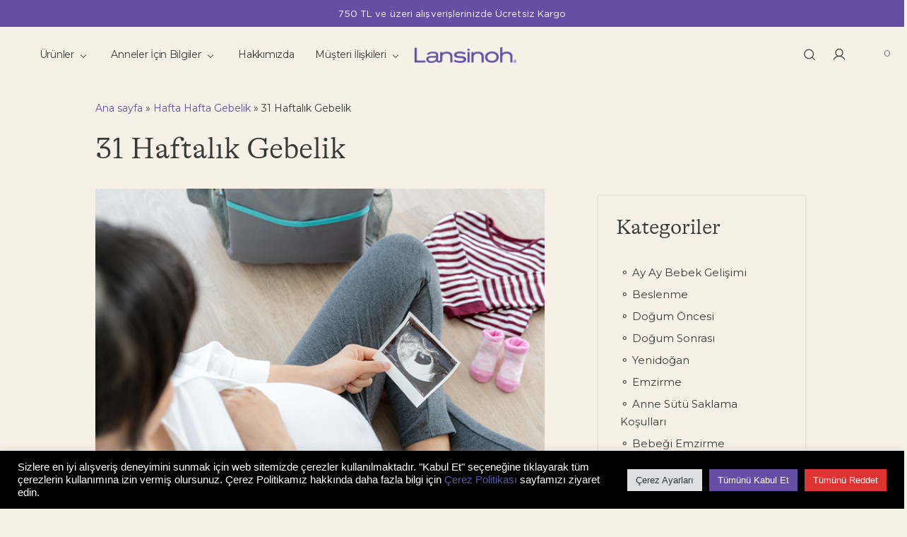

--- FILE ---
content_type: text/html; charset=UTF-8
request_url: https://lansinoh.com.tr/31-haftalik-gebelik/
body_size: 68670
content:
<!doctype html>
<html lang="tr">
<head>
	<meta charset="UTF-8">
	<meta name="viewport" content="width=device-width, initial-scale=1">
	<link rel="profile" href="https://gmpg.org/xfn/11">
	<meta name='robots' content='index, follow, max-image-preview:large, max-snippet:-1, max-video-preview:-1' />
	<style>img:is([sizes="auto" i], [sizes^="auto," i]) { contain-intrinsic-size: 3000px 1500px }</style>
	
	<!-- This site is optimized with the Yoast SEO plugin v26.6 - https://yoast.com/wordpress/plugins/seo/ -->
	<title>31 Haftalık Gebelik - Lansinoh</title>
<link data-rocket-preload as="style" href="https://fonts.googleapis.com/css?family=Roboto%3A100%2C100italic%2C200%2C200italic%2C300%2C300italic%2C400%2C400italic%2C500%2C500italic%2C600%2C600italic%2C700%2C700italic%2C800%2C800italic%2C900%2C900italic%7CMontserrat%3A100%2C100italic%2C200%2C200italic%2C300%2C300italic%2C400%2C400italic%2C500%2C500italic%2C600%2C600italic%2C700%2C700italic%2C800%2C800italic%2C900%2C900italic&#038;subset=latin-ext&#038;display=swap" rel="preload">
<link href="https://fonts.googleapis.com/css?family=Roboto%3A100%2C100italic%2C200%2C200italic%2C300%2C300italic%2C400%2C400italic%2C500%2C500italic%2C600%2C600italic%2C700%2C700italic%2C800%2C800italic%2C900%2C900italic%7CMontserrat%3A100%2C100italic%2C200%2C200italic%2C300%2C300italic%2C400%2C400italic%2C500%2C500italic%2C600%2C600italic%2C700%2C700italic%2C800%2C800italic%2C900%2C900italic&#038;subset=latin-ext&#038;display=swap" media="print" onload="this.media=&#039;all&#039;" rel="stylesheet">
<noscript data-wpr-hosted-gf-parameters=""><link rel="stylesheet" href="https://fonts.googleapis.com/css?family=Roboto%3A100%2C100italic%2C200%2C200italic%2C300%2C300italic%2C400%2C400italic%2C500%2C500italic%2C600%2C600italic%2C700%2C700italic%2C800%2C800italic%2C900%2C900italic%7CMontserrat%3A100%2C100italic%2C200%2C200italic%2C300%2C300italic%2C400%2C400italic%2C500%2C500italic%2C600%2C600italic%2C700%2C700italic%2C800%2C800italic%2C900%2C900italic&#038;subset=latin-ext&#038;display=swap"></noscript>
	<meta name="description" content="Gebeliğin 31. haftasında anne ve bebekteki değişimleri, yaşanan belirtileri ve dikkat edilmesi gereken noktaları keşfedin." />
	<link rel="canonical" href="https://lansinoh.com.tr/31-haftalik-gebelik/" />
	<meta property="og:locale" content="tr_TR" />
	<meta property="og:type" content="article" />
	<meta property="og:title" content="31 Haftalık Gebelik - Lansinoh" />
	<meta property="og:description" content="Gebeliğin 31. haftasında anne ve bebekteki değişimleri, yaşanan belirtileri ve dikkat edilmesi gereken noktaları keşfedin." />
	<meta property="og:url" content="https://lansinoh.com.tr/31-haftalik-gebelik/" />
	<meta property="og:site_name" content="Lansinoh" />
	<meta property="article:published_time" content="2023-09-15T09:03:46+00:00" />
	<meta property="article:modified_time" content="2026-01-13T13:52:42+00:00" />
	<meta property="og:image" content="https://lansinoh.com.tr/wp-content/uploads/2023/09/31-haftalik-gebelik.png" />
	<meta property="og:image:width" content="600" />
	<meta property="og:image:height" content="425" />
	<meta property="og:image:type" content="image/png" />
	<meta name="author" content="Esra Ertuğrul" />
	<meta name="twitter:card" content="summary_large_image" />
	<meta name="twitter:label1" content="Yazan:" />
	<meta name="twitter:data1" content="Esra Ertuğrul" />
	<meta name="twitter:label2" content="Tahmini okuma süresi" />
	<meta name="twitter:data2" content="11 dakika" />
	<script type="application/ld+json" class="yoast-schema-graph">{"@context":"https://schema.org","@graph":[{"@type":"Article","@id":"https://lansinoh.com.tr/31-haftalik-gebelik/#article","isPartOf":{"@id":"https://lansinoh.com.tr/31-haftalik-gebelik/"},"author":{"name":"Esra Ertuğrul","@id":"https://lansinoh.com.tr/#/schema/person/31a203aba5bb32fe8ee3c8e67e492e55"},"headline":"31 Haftalık Gebelik","datePublished":"2023-09-15T09:03:46+00:00","dateModified":"2026-01-13T13:52:42+00:00","mainEntityOfPage":{"@id":"https://lansinoh.com.tr/31-haftalik-gebelik/"},"wordCount":2347,"publisher":{"@id":"https://lansinoh.com.tr/#organization"},"image":{"@id":"https://lansinoh.com.tr/31-haftalik-gebelik/#primaryimage"},"thumbnailUrl":"https://lansinoh.com.tr/wp-content/uploads/2023/09/31-haftalik-gebelik.png","articleSection":["Hafta Hafta Gebelik"],"inLanguage":"tr"},{"@type":"WebPage","@id":"https://lansinoh.com.tr/31-haftalik-gebelik/","url":"https://lansinoh.com.tr/31-haftalik-gebelik/","name":"31 Haftalık Gebelik - Lansinoh","isPartOf":{"@id":"https://lansinoh.com.tr/#website"},"primaryImageOfPage":{"@id":"https://lansinoh.com.tr/31-haftalik-gebelik/#primaryimage"},"image":{"@id":"https://lansinoh.com.tr/31-haftalik-gebelik/#primaryimage"},"thumbnailUrl":"https://lansinoh.com.tr/wp-content/uploads/2023/09/31-haftalik-gebelik.png","datePublished":"2023-09-15T09:03:46+00:00","dateModified":"2026-01-13T13:52:42+00:00","description":"Gebeliğin 31. haftasında anne ve bebekteki değişimleri, yaşanan belirtileri ve dikkat edilmesi gereken noktaları keşfedin.","breadcrumb":{"@id":"https://lansinoh.com.tr/31-haftalik-gebelik/#breadcrumb"},"inLanguage":"tr","potentialAction":[{"@type":"ReadAction","target":["https://lansinoh.com.tr/31-haftalik-gebelik/"]}]},{"@type":"ImageObject","inLanguage":"tr","@id":"https://lansinoh.com.tr/31-haftalik-gebelik/#primaryimage","url":"https://lansinoh.com.tr/wp-content/uploads/2023/09/31-haftalik-gebelik.png","contentUrl":"https://lansinoh.com.tr/wp-content/uploads/2023/09/31-haftalik-gebelik.png","width":600,"height":425,"caption":"gebeliğin 31. haftası"},{"@type":"BreadcrumbList","@id":"https://lansinoh.com.tr/31-haftalik-gebelik/#breadcrumb","itemListElement":[{"@type":"ListItem","position":1,"name":"Ana sayfa","item":"https://lansinoh.com.tr/"},{"@type":"ListItem","position":2,"name":"Hafta Hafta Gebelik","item":"https://lansinoh.com.tr/hafta-hafta-gebelik/"},{"@type":"ListItem","position":3,"name":"31 Haftalık Gebelik"}]},{"@type":"WebSite","@id":"https://lansinoh.com.tr/#website","url":"https://lansinoh.com.tr/","name":"Lansinoh","description":"Emzirme Ürünleri ve Bebek bakımı","publisher":{"@id":"https://lansinoh.com.tr/#organization"},"potentialAction":[{"@type":"SearchAction","target":{"@type":"EntryPoint","urlTemplate":"https://lansinoh.com.tr/?s={search_term_string}"},"query-input":{"@type":"PropertyValueSpecification","valueRequired":true,"valueName":"search_term_string"}}],"inLanguage":"tr"},{"@type":"Organization","@id":"https://lansinoh.com.tr/#organization","name":"Lansinoh","url":"https://lansinoh.com.tr/","logo":{"@type":"ImageObject","inLanguage":"tr","@id":"https://lansinoh.com.tr/#/schema/logo/image/","url":"https://lansinoh.com.tr/wp-content/uploads/2023/03/Logo.png","contentUrl":"https://lansinoh.com.tr/wp-content/uploads/2023/03/Logo.png","width":314,"height":48,"caption":"Lansinoh"},"image":{"@id":"https://lansinoh.com.tr/#/schema/logo/image/"}},{"@type":"Person","@id":"https://lansinoh.com.tr/#/schema/person/31a203aba5bb32fe8ee3c8e67e492e55","name":"Esra Ertuğrul","url":"https://lansinoh.com.tr/author/esraertugrul/"}]}</script>
	<!-- / Yoast SEO plugin. -->


<link rel='dns-prefetch' href='//www.googletagmanager.com' />
<link href='https://fonts.gstatic.com' crossorigin rel='preconnect' />
<link rel="alternate" type="application/rss+xml" title="Lansinoh &raquo; akışı" href="https://lansinoh.com.tr/feed/" />
<link rel="alternate" type="application/rss+xml" title="Lansinoh &raquo; yorum akışı" href="https://lansinoh.com.tr/comments/feed/" />
<style id='wp-emoji-styles-inline-css'>

	img.wp-smiley, img.emoji {
		display: inline !important;
		border: none !important;
		box-shadow: none !important;
		height: 1em !important;
		width: 1em !important;
		margin: 0 0.07em !important;
		vertical-align: -0.1em !important;
		background: none !important;
		padding: 0 !important;
	}
</style>
<link rel='stylesheet' id='wp-block-library-css' href='https://lansinoh.com.tr/wp-includes/css/dist/block-library/style.min.css?ver=6.8.2' media='all' />
<style id='global-styles-inline-css'>
:root{--wp--preset--aspect-ratio--square: 1;--wp--preset--aspect-ratio--4-3: 4/3;--wp--preset--aspect-ratio--3-4: 3/4;--wp--preset--aspect-ratio--3-2: 3/2;--wp--preset--aspect-ratio--2-3: 2/3;--wp--preset--aspect-ratio--16-9: 16/9;--wp--preset--aspect-ratio--9-16: 9/16;--wp--preset--color--black: #000000;--wp--preset--color--cyan-bluish-gray: #abb8c3;--wp--preset--color--white: #ffffff;--wp--preset--color--pale-pink: #f78da7;--wp--preset--color--vivid-red: #cf2e2e;--wp--preset--color--luminous-vivid-orange: #ff6900;--wp--preset--color--luminous-vivid-amber: #fcb900;--wp--preset--color--light-green-cyan: #7bdcb5;--wp--preset--color--vivid-green-cyan: #00d084;--wp--preset--color--pale-cyan-blue: #8ed1fc;--wp--preset--color--vivid-cyan-blue: #0693e3;--wp--preset--color--vivid-purple: #9b51e0;--wp--preset--gradient--vivid-cyan-blue-to-vivid-purple: linear-gradient(135deg,rgba(6,147,227,1) 0%,rgb(155,81,224) 100%);--wp--preset--gradient--light-green-cyan-to-vivid-green-cyan: linear-gradient(135deg,rgb(122,220,180) 0%,rgb(0,208,130) 100%);--wp--preset--gradient--luminous-vivid-amber-to-luminous-vivid-orange: linear-gradient(135deg,rgba(252,185,0,1) 0%,rgba(255,105,0,1) 100%);--wp--preset--gradient--luminous-vivid-orange-to-vivid-red: linear-gradient(135deg,rgba(255,105,0,1) 0%,rgb(207,46,46) 100%);--wp--preset--gradient--very-light-gray-to-cyan-bluish-gray: linear-gradient(135deg,rgb(238,238,238) 0%,rgb(169,184,195) 100%);--wp--preset--gradient--cool-to-warm-spectrum: linear-gradient(135deg,rgb(74,234,220) 0%,rgb(151,120,209) 20%,rgb(207,42,186) 40%,rgb(238,44,130) 60%,rgb(251,105,98) 80%,rgb(254,248,76) 100%);--wp--preset--gradient--blush-light-purple: linear-gradient(135deg,rgb(255,206,236) 0%,rgb(152,150,240) 100%);--wp--preset--gradient--blush-bordeaux: linear-gradient(135deg,rgb(254,205,165) 0%,rgb(254,45,45) 50%,rgb(107,0,62) 100%);--wp--preset--gradient--luminous-dusk: linear-gradient(135deg,rgb(255,203,112) 0%,rgb(199,81,192) 50%,rgb(65,88,208) 100%);--wp--preset--gradient--pale-ocean: linear-gradient(135deg,rgb(255,245,203) 0%,rgb(182,227,212) 50%,rgb(51,167,181) 100%);--wp--preset--gradient--electric-grass: linear-gradient(135deg,rgb(202,248,128) 0%,rgb(113,206,126) 100%);--wp--preset--gradient--midnight: linear-gradient(135deg,rgb(2,3,129) 0%,rgb(40,116,252) 100%);--wp--preset--font-size--small: 13px;--wp--preset--font-size--medium: 20px;--wp--preset--font-size--large: 36px;--wp--preset--font-size--x-large: 42px;--wp--preset--font-family--inter: "Inter", sans-serif;--wp--preset--font-family--cardo: Cardo;--wp--preset--spacing--20: 0.44rem;--wp--preset--spacing--30: 0.67rem;--wp--preset--spacing--40: 1rem;--wp--preset--spacing--50: 1.5rem;--wp--preset--spacing--60: 2.25rem;--wp--preset--spacing--70: 3.38rem;--wp--preset--spacing--80: 5.06rem;--wp--preset--shadow--natural: 6px 6px 9px rgba(0, 0, 0, 0.2);--wp--preset--shadow--deep: 12px 12px 50px rgba(0, 0, 0, 0.4);--wp--preset--shadow--sharp: 6px 6px 0px rgba(0, 0, 0, 0.2);--wp--preset--shadow--outlined: 6px 6px 0px -3px rgba(255, 255, 255, 1), 6px 6px rgba(0, 0, 0, 1);--wp--preset--shadow--crisp: 6px 6px 0px rgba(0, 0, 0, 1);}:root { --wp--style--global--content-size: 800px;--wp--style--global--wide-size: 1200px; }:where(body) { margin: 0; }.wp-site-blocks > .alignleft { float: left; margin-right: 2em; }.wp-site-blocks > .alignright { float: right; margin-left: 2em; }.wp-site-blocks > .aligncenter { justify-content: center; margin-left: auto; margin-right: auto; }:where(.wp-site-blocks) > * { margin-block-start: 24px; margin-block-end: 0; }:where(.wp-site-blocks) > :first-child { margin-block-start: 0; }:where(.wp-site-blocks) > :last-child { margin-block-end: 0; }:root { --wp--style--block-gap: 24px; }:root :where(.is-layout-flow) > :first-child{margin-block-start: 0;}:root :where(.is-layout-flow) > :last-child{margin-block-end: 0;}:root :where(.is-layout-flow) > *{margin-block-start: 24px;margin-block-end: 0;}:root :where(.is-layout-constrained) > :first-child{margin-block-start: 0;}:root :where(.is-layout-constrained) > :last-child{margin-block-end: 0;}:root :where(.is-layout-constrained) > *{margin-block-start: 24px;margin-block-end: 0;}:root :where(.is-layout-flex){gap: 24px;}:root :where(.is-layout-grid){gap: 24px;}.is-layout-flow > .alignleft{float: left;margin-inline-start: 0;margin-inline-end: 2em;}.is-layout-flow > .alignright{float: right;margin-inline-start: 2em;margin-inline-end: 0;}.is-layout-flow > .aligncenter{margin-left: auto !important;margin-right: auto !important;}.is-layout-constrained > .alignleft{float: left;margin-inline-start: 0;margin-inline-end: 2em;}.is-layout-constrained > .alignright{float: right;margin-inline-start: 2em;margin-inline-end: 0;}.is-layout-constrained > .aligncenter{margin-left: auto !important;margin-right: auto !important;}.is-layout-constrained > :where(:not(.alignleft):not(.alignright):not(.alignfull)){max-width: var(--wp--style--global--content-size);margin-left: auto !important;margin-right: auto !important;}.is-layout-constrained > .alignwide{max-width: var(--wp--style--global--wide-size);}body .is-layout-flex{display: flex;}.is-layout-flex{flex-wrap: wrap;align-items: center;}.is-layout-flex > :is(*, div){margin: 0;}body .is-layout-grid{display: grid;}.is-layout-grid > :is(*, div){margin: 0;}body{padding-top: 0px;padding-right: 0px;padding-bottom: 0px;padding-left: 0px;}a:where(:not(.wp-element-button)){text-decoration: underline;}:root :where(.wp-element-button, .wp-block-button__link){background-color: #32373c;border-width: 0;color: #fff;font-family: inherit;font-size: inherit;line-height: inherit;padding: calc(0.667em + 2px) calc(1.333em + 2px);text-decoration: none;}.has-black-color{color: var(--wp--preset--color--black) !important;}.has-cyan-bluish-gray-color{color: var(--wp--preset--color--cyan-bluish-gray) !important;}.has-white-color{color: var(--wp--preset--color--white) !important;}.has-pale-pink-color{color: var(--wp--preset--color--pale-pink) !important;}.has-vivid-red-color{color: var(--wp--preset--color--vivid-red) !important;}.has-luminous-vivid-orange-color{color: var(--wp--preset--color--luminous-vivid-orange) !important;}.has-luminous-vivid-amber-color{color: var(--wp--preset--color--luminous-vivid-amber) !important;}.has-light-green-cyan-color{color: var(--wp--preset--color--light-green-cyan) !important;}.has-vivid-green-cyan-color{color: var(--wp--preset--color--vivid-green-cyan) !important;}.has-pale-cyan-blue-color{color: var(--wp--preset--color--pale-cyan-blue) !important;}.has-vivid-cyan-blue-color{color: var(--wp--preset--color--vivid-cyan-blue) !important;}.has-vivid-purple-color{color: var(--wp--preset--color--vivid-purple) !important;}.has-black-background-color{background-color: var(--wp--preset--color--black) !important;}.has-cyan-bluish-gray-background-color{background-color: var(--wp--preset--color--cyan-bluish-gray) !important;}.has-white-background-color{background-color: var(--wp--preset--color--white) !important;}.has-pale-pink-background-color{background-color: var(--wp--preset--color--pale-pink) !important;}.has-vivid-red-background-color{background-color: var(--wp--preset--color--vivid-red) !important;}.has-luminous-vivid-orange-background-color{background-color: var(--wp--preset--color--luminous-vivid-orange) !important;}.has-luminous-vivid-amber-background-color{background-color: var(--wp--preset--color--luminous-vivid-amber) !important;}.has-light-green-cyan-background-color{background-color: var(--wp--preset--color--light-green-cyan) !important;}.has-vivid-green-cyan-background-color{background-color: var(--wp--preset--color--vivid-green-cyan) !important;}.has-pale-cyan-blue-background-color{background-color: var(--wp--preset--color--pale-cyan-blue) !important;}.has-vivid-cyan-blue-background-color{background-color: var(--wp--preset--color--vivid-cyan-blue) !important;}.has-vivid-purple-background-color{background-color: var(--wp--preset--color--vivid-purple) !important;}.has-black-border-color{border-color: var(--wp--preset--color--black) !important;}.has-cyan-bluish-gray-border-color{border-color: var(--wp--preset--color--cyan-bluish-gray) !important;}.has-white-border-color{border-color: var(--wp--preset--color--white) !important;}.has-pale-pink-border-color{border-color: var(--wp--preset--color--pale-pink) !important;}.has-vivid-red-border-color{border-color: var(--wp--preset--color--vivid-red) !important;}.has-luminous-vivid-orange-border-color{border-color: var(--wp--preset--color--luminous-vivid-orange) !important;}.has-luminous-vivid-amber-border-color{border-color: var(--wp--preset--color--luminous-vivid-amber) !important;}.has-light-green-cyan-border-color{border-color: var(--wp--preset--color--light-green-cyan) !important;}.has-vivid-green-cyan-border-color{border-color: var(--wp--preset--color--vivid-green-cyan) !important;}.has-pale-cyan-blue-border-color{border-color: var(--wp--preset--color--pale-cyan-blue) !important;}.has-vivid-cyan-blue-border-color{border-color: var(--wp--preset--color--vivid-cyan-blue) !important;}.has-vivid-purple-border-color{border-color: var(--wp--preset--color--vivid-purple) !important;}.has-vivid-cyan-blue-to-vivid-purple-gradient-background{background: var(--wp--preset--gradient--vivid-cyan-blue-to-vivid-purple) !important;}.has-light-green-cyan-to-vivid-green-cyan-gradient-background{background: var(--wp--preset--gradient--light-green-cyan-to-vivid-green-cyan) !important;}.has-luminous-vivid-amber-to-luminous-vivid-orange-gradient-background{background: var(--wp--preset--gradient--luminous-vivid-amber-to-luminous-vivid-orange) !important;}.has-luminous-vivid-orange-to-vivid-red-gradient-background{background: var(--wp--preset--gradient--luminous-vivid-orange-to-vivid-red) !important;}.has-very-light-gray-to-cyan-bluish-gray-gradient-background{background: var(--wp--preset--gradient--very-light-gray-to-cyan-bluish-gray) !important;}.has-cool-to-warm-spectrum-gradient-background{background: var(--wp--preset--gradient--cool-to-warm-spectrum) !important;}.has-blush-light-purple-gradient-background{background: var(--wp--preset--gradient--blush-light-purple) !important;}.has-blush-bordeaux-gradient-background{background: var(--wp--preset--gradient--blush-bordeaux) !important;}.has-luminous-dusk-gradient-background{background: var(--wp--preset--gradient--luminous-dusk) !important;}.has-pale-ocean-gradient-background{background: var(--wp--preset--gradient--pale-ocean) !important;}.has-electric-grass-gradient-background{background: var(--wp--preset--gradient--electric-grass) !important;}.has-midnight-gradient-background{background: var(--wp--preset--gradient--midnight) !important;}.has-small-font-size{font-size: var(--wp--preset--font-size--small) !important;}.has-medium-font-size{font-size: var(--wp--preset--font-size--medium) !important;}.has-large-font-size{font-size: var(--wp--preset--font-size--large) !important;}.has-x-large-font-size{font-size: var(--wp--preset--font-size--x-large) !important;}.has-inter-font-family{font-family: var(--wp--preset--font-family--inter) !important;}.has-cardo-font-family{font-family: var(--wp--preset--font-family--cardo) !important;}
:root :where(.wp-block-pullquote){font-size: 1.5em;line-height: 1.6;}
</style>
<link rel='stylesheet' id='ae-pro-css-css' href='https://lansinoh.com.tr/wp-content/plugins/anywhere-elementor-pro/includes/assets/css/ae-pro.min.css?ver=2.29.1' media='all' />
<link data-minify="1" rel='stylesheet' id='cookie-law-info-css' href='https://lansinoh.com.tr/wp-content/cache/min/1/wp-content/plugins/cookie-law-info/legacy/public/css/cookie-law-info-public.css?ver=1767690563' media='all' />
<link data-minify="1" rel='stylesheet' id='cookie-law-info-gdpr-css' href='https://lansinoh.com.tr/wp-content/cache/min/1/wp-content/plugins/cookie-law-info/legacy/public/css/cookie-law-info-gdpr.css?ver=1767690563' media='all' />
<link data-minify="1" rel='stylesheet' id='woocommerce-layout-css' href='https://lansinoh.com.tr/wp-content/cache/min/1/wp-content/plugins/woocommerce/assets/css/woocommerce-layout.css?ver=1767690563' media='all' />
<link data-minify="1" rel='stylesheet' id='woocommerce-smallscreen-css' href='https://lansinoh.com.tr/wp-content/cache/min/1/wp-content/plugins/woocommerce/assets/css/woocommerce-smallscreen.css?ver=1767690563' media='only screen and (max-width: 768px)' />
<link data-minify="1" rel='stylesheet' id='woocommerce-general-css' href='https://lansinoh.com.tr/wp-content/cache/background-css/1/lansinoh.com.tr/wp-content/cache/min/1/wp-content/plugins/woocommerce/assets/css/woocommerce.css?ver=1767690563&wpr_t=1769549605' media='all' />
<style id='woocommerce-inline-inline-css'>
.woocommerce form .form-row .required { visibility: visible; }
</style>
<link data-minify="1" rel='stylesheet' id='brands-styles-css' href='https://lansinoh.com.tr/wp-content/cache/min/1/wp-content/plugins/woocommerce/assets/css/brands.css?ver=1767690563' media='all' />
<link rel='preload' as='font' type='font/woff2' crossorigin='anonymous' id='tinvwl-webfont-font-css' href='https://lansinoh.com.tr/wp-content/plugins/ti-woocommerce-wishlist/assets/fonts/tinvwl-webfont.woff2?ver=xu2uyi' media='all' />
<link data-minify="1" rel='stylesheet' id='tinvwl-webfont-css' href='https://lansinoh.com.tr/wp-content/cache/min/1/wp-content/plugins/ti-woocommerce-wishlist/assets/css/webfont.min.css?ver=1767690563' media='all' />
<link rel='stylesheet' id='tinvwl-css' href='https://lansinoh.com.tr/wp-content/plugins/ti-woocommerce-wishlist/assets/css/public.min.css?ver=2.11.1' media='all' />
<link data-minify="1" rel='stylesheet' id='hello-elementor-css' href='https://lansinoh.com.tr/wp-content/cache/min/1/wp-content/themes/hello-elementor/assets/css/reset.css?ver=1767690563' media='all' />
<link data-minify="1" rel='stylesheet' id='hello-elementor-theme-style-css' href='https://lansinoh.com.tr/wp-content/cache/min/1/wp-content/themes/hello-elementor/assets/css/theme.css?ver=1767690563' media='all' />
<link rel='stylesheet' id='chld_thm_cfg_child-css' href='https://lansinoh.com.tr/wp-content/themes/lansinoh-tr/style.css?ver=6.8.2' media='all' />
<link data-minify="1" rel='stylesheet' id='hello-elementor-header-footer-css' href='https://lansinoh.com.tr/wp-content/cache/min/1/wp-content/themes/hello-elementor/assets/css/header-footer.css?ver=1767690563' media='all' />
<link data-minify="1" rel='stylesheet' id='elementor-icons-css' href='https://lansinoh.com.tr/wp-content/cache/min/1/wp-content/plugins/elementor/assets/lib/eicons/css/elementor-icons.min.css?ver=1767690563' media='all' />
<style id='elementor-icons-inline-css'>

		.elementor-add-new-section .elementor-add-templately-promo-button{
            background-color: #5d4fff;
            background-image: var(--wpr-bg-7daaa3ae-7f42-4c2a-b1db-214955ab7958);
            background-repeat: no-repeat;
            background-position: center center;
            position: relative;
        }
        
		.elementor-add-new-section .elementor-add-templately-promo-button > i{
            height: 12px;
        }
        
        body .elementor-add-new-section .elementor-add-section-area-button {
            margin-left: 0;
        }

		.elementor-add-new-section .elementor-add-templately-promo-button{
            background-color: #5d4fff;
            background-image: var(--wpr-bg-7daaa3ae-7f42-4c2a-b1db-214955ab7958);
            background-repeat: no-repeat;
            background-position: center center;
            position: relative;
        }
        
		.elementor-add-new-section .elementor-add-templately-promo-button > i{
            height: 12px;
        }
        
        body .elementor-add-new-section .elementor-add-section-area-button {
            margin-left: 0;
        }
</style>
<link rel='stylesheet' id='elementor-frontend-css' href='https://lansinoh.com.tr/wp-content/uploads/elementor/css/custom-frontend-lite.min.css?ver=1762348890' media='all' />
<style id='elementor-frontend-inline-css'>
.elementor-kit-6{--e-global-color-primary:#654EA3;--e-global-color-secondary:#5D5D5E;--e-global-color-text:#7A7A7A;--e-global-color-accent:#654EA3;--e-global-color-19299f7:#F6F0E6;--e-global-color-d7a7795:#373A36;--e-global-color-5f15052:#284734;--e-global-color-7c69a3e:#FF8980;--e-global-typography-primary-font-family:"GT Alpina LAN";--e-global-typography-primary-font-weight:600;--e-global-typography-secondary-font-family:"GT Alpina LAN";--e-global-typography-secondary-font-weight:400;--e-global-typography-text-font-family:"GT Alpina LAN";--e-global-typography-text-font-weight:400;--e-global-typography-accent-font-family:"Roboto";--e-global-typography-accent-font-weight:500;}.elementor-section.elementor-section-boxed > .elementor-container{max-width:1140px;}.e-con{--container-max-width:1140px;}.elementor-widget:not(:last-child){margin-block-end:20px;}.elementor-element{--widgets-spacing:20px 20px;}{}h1.entry-title{display:var(--page-title-display);}.elementor-kit-6 e-page-transition{background-color:#FFBC7D;}.site-header .site-branding{flex-direction:column;align-items:stretch;}.site-header{padding-inline-end:0px;padding-inline-start:0px;}.site-footer .site-branding{flex-direction:column;align-items:stretch;}@media(max-width:1024px){.elementor-section.elementor-section-boxed > .elementor-container{max-width:1024px;}.e-con{--container-max-width:1024px;}}@media(max-width:767px){.elementor-section.elementor-section-boxed > .elementor-container{max-width:767px;}.e-con{--container-max-width:767px;}}/* Start Custom Fonts CSS */@font-face {
	font-family: 'GT Alpina LAN';
	font-style: normal;
	font-weight: normal;
	font-display: swap;
	src: url('https://lansinoh.com.tr/wp-content/uploads/2023/03/GT-Alpina-LAN-Standard-Light.ttf') format('truetype');
}
@font-face {
	font-family: 'GT Alpina LAN';
	font-style: italic;
	font-weight: normal;
	font-display: swap;
	src: url('https://lansinoh.com.tr/wp-content/uploads/2023/03/GT-Alpina-LAN-Standard-Light-Italic.ttf') format('truetype');
}
/* End Custom Fonts CSS */
.elementor-20071 .elementor-element.elementor-element-3da32bfe:not(.elementor-motion-effects-element-type-background), .elementor-20071 .elementor-element.elementor-element-3da32bfe > .elementor-motion-effects-container > .elementor-motion-effects-layer{background-color:#654EA3;}.elementor-20071 .elementor-element.elementor-element-3da32bfe{transition:background 0.3s, border 0.3s, border-radius 0.3s, box-shadow 0.3s;padding:0px 0px 0px 0px;z-index:99999;}.elementor-20071 .elementor-element.elementor-element-3da32bfe > .elementor-background-overlay{transition:background 0.3s, border-radius 0.3s, opacity 0.3s;}.elementor-20071 .elementor-element.elementor-element-6ff12fdd > .elementor-widget-wrap > .elementor-widget:not(.elementor-widget__width-auto):not(.elementor-widget__width-initial):not(:last-child):not(.elementor-absolute){margin-bottom:0px;}.elementor-20071 .elementor-element.elementor-element-6ff12fdd > .elementor-element-populated{padding:08px 08px 08px 08px;}.elementor-20071 .elementor-element.elementor-element-6f0cfaa8{text-align:center;}.elementor-20071 .elementor-element.elementor-element-6f0cfaa8 .elementor-heading-title{color:#FDFDFD;font-family:"Gotham", Sans-serif;font-size:13px;font-weight:400;line-height:18px;letter-spacing:0.1px;}.elementor-20071 .elementor-element.elementor-element-6f0cfaa8 > .elementor-widget-container{padding:0px 0px 0px 0px;}.elementor-20071 .elementor-element.elementor-element-63b776b > .elementor-container > .elementor-column > .elementor-widget-wrap{align-content:space-between;align-items:space-between;}.elementor-20071 .elementor-element.elementor-element-63b776b:not(.elementor-motion-effects-element-type-background), .elementor-20071 .elementor-element.elementor-element-63b776b > .elementor-motion-effects-container > .elementor-motion-effects-layer{background-color:#F6F0E6;}.elementor-20071 .elementor-element.elementor-element-63b776b{transition:background 0.3s, border 0.3s, border-radius 0.3s, box-shadow 0.3s;padding:7px 0px 7px 0px;z-index:99999;}.elementor-20071 .elementor-element.elementor-element-63b776b > .elementor-background-overlay{transition:background 0.3s, border-radius 0.3s, opacity 0.3s;}.elementor-20071 .elementor-element.elementor-element-1ce25042 > .elementor-element-populated{padding:0px 0px 0px 0px;}.elementor-20071 .elementor-element.elementor-element-30a7edf9{margin-top:7px;margin-bottom:0px;padding:0% 03.175% 0% 03.175%;}.elementor-bc-flex-widget .elementor-20071 .elementor-element.elementor-element-27122c8.elementor-column .elementor-widget-wrap{align-items:center;}.elementor-20071 .elementor-element.elementor-element-27122c8.elementor-column.elementor-element[data-element_type="column"] > .elementor-widget-wrap.elementor-element-populated{align-content:center;align-items:center;}.elementor-20071 .elementor-element.elementor-element-27122c8 > .elementor-element-populated{padding:0px 0px 0px 0px;}.elementor-20071 .elementor-element.elementor-element-4933416 .eael-simple-menu-container{background-color:#02010100;}.elementor-20071 .elementor-element.elementor-element-4933416 .eael-simple-menu-container .eael-simple-menu.eael-simple-menu-horizontal{background-color:#02010100;}.elementor-20071 .elementor-element.elementor-element-4933416 .eael-simple-menu li a{padding:0px 15px 0px 15px;}.elementor-20071 .elementor-element.elementor-element-4933416 .eael-simple-menu >li > a, .eael-simple-menu-container .eael-simple-menu-toggle-text{font-family:"Montserrat", Sans-serif;font-size:14px;font-weight:400;letter-spacing:-0.02em;}.elementor-20071 .elementor-element.elementor-element-4933416 .eael-simple-menu li > a{color:#373A36;background-color:#02010100;}.elementor-20071 .elementor-element.elementor-element-4933416 .eael-simple-menu li > a > span svg{fill:#373A36;}.elementor-20071 .elementor-element.elementor-element-4933416 .eael-simple-menu-toggle-text{color:#373A36;}.elementor-20071 .elementor-element.elementor-element-4933416 .eael-simple-menu li a span, .elementor-20071 .elementor-element.elementor-element-4933416 .eael-simple-menu li span.eael-simple-menu-indicator{font-size:15px;}.elementor-20071 .elementor-element.elementor-element-4933416 .eael-simple-menu li a span, .elementor-20071 .elementor-element.elementor-element-4933416 .eael-simple-menu li span.eael-simple-menu-indicator i{font-size:15px;}.elementor-20071 .elementor-element.elementor-element-4933416 .eael-simple-menu li span.eael-simple-menu-indicator svg{width:15px;height:15px;line-height:15px;}.elementor-20071 .elementor-element.elementor-element-4933416 .eael-simple-menu li span svg{width:15px;height:15px;line-height:15px;}.elementor-20071 .elementor-element.elementor-element-4933416 .eael-simple-menu li:hover > a{color:#232323;background-color:#02010100;}.elementor-20071 .elementor-element.elementor-element-4933416 .eael-simple-menu li:hover > a > span svg{fill:#232323;}.elementor-20071 .elementor-element.elementor-element-4933416 .eael-simple-menu li .eael-simple-menu-indicator:hover:before{color:#f44336;}.elementor-20071 .elementor-element.elementor-element-4933416 .eael-simple-menu li .eael-simple-menu-indicator:hover i{color:#f44336;}.elementor-20071 .elementor-element.elementor-element-4933416 .eael-simple-menu li .eael-simple-menu-indicator:hover svg{fill:#f44336;}.elementor-20071 .elementor-element.elementor-element-4933416 .eael-simple-menu li .eael-simple-menu-indicator:hover{background-color:#ffffff;border-color:#f44336;}.elementor-20071 .elementor-element.elementor-element-4933416 .eael-simple-menu li > a.eael-item-active{background-color:#00000000;}.elementor-20071 .elementor-element.elementor-element-4933416 .eael-simple-menu li.current-menu-item > a.eael-item-active{background-color:#00000000;}.elementor-20071 .elementor-element.elementor-element-4933416 .eael-simple-menu li.current-menu-ancestor > a.eael-item-active{background-color:#00000000;}.elementor-20071 .elementor-element.elementor-element-4933416 .eael-simple-menu li .eael-simple-menu-indicator.eael-simple-menu-indicator-open:before{color:#f44336 !important;}.elementor-20071 .elementor-element.elementor-element-4933416 .eael-simple-menu li .eael-simple-menu-indicator.eael-simple-menu-indicator-open svg{fill:#f44336 !important;}.elementor-20071 .elementor-element.elementor-element-4933416 .eael-simple-menu li .eael-simple-menu-indicator.eael-simple-menu-indicator-open i{color:#f44336 !important;}.elementor-20071 .elementor-element.elementor-element-4933416 .eael-simple-menu li .eael-simple-menu-indicator.eael-simple-menu-indicator-open{background-color:#ffffff !important;border-color:#f44336 !important;}.elementor-20071 .elementor-element.elementor-element-4933416 .eael-simple-menu-container .eael-simple-menu-toggle{background-color:#000000;}.elementor-20071 .elementor-element.elementor-element-4933416 .eael-simple-menu-container .eael-simple-menu-toggle i{color:#ffffff;}.elementor-20071 .elementor-element.elementor-element-4933416 .eael-simple-menu-container .eael-simple-menu-toggle svg{fill:#ffffff;}.elementor-20071 .elementor-element.elementor-element-4933416 .eael-simple-menu.eael-simple-menu-responsive li > a{color:#373A36;}.elementor-20071 .elementor-element.elementor-element-4933416 .eael-simple-menu.eael-simple-menu-responsive li > a > span svg{fill:#373A36;}.elementor-20071 .elementor-element.elementor-element-4933416 .eael-simple-menu li ul{background-color:#F6F0E6;}.elementor-20071 .elementor-element.elementor-element-4933416 .eael-simple-menu.eael-simple-menu-horizontal li ul li a{padding-left:20px;padding-right:20px;}.elementor-20071 .elementor-element.elementor-element-4933416 .eael-simple-menu.eael-simple-menu-horizontal li ul li > a{border-bottom:1px solid #f2f2f2;}.elementor-20071 .elementor-element.elementor-element-4933416 .eael-simple-menu.eael-simple-menu-vertical li ul li > a{border-bottom:1px solid #f2f2f2;}.elementor-20071 .elementor-element.elementor-element-4933416 .eael-simple-menu li ul li > a{font-family:"Montserrat", Sans-serif;font-size:14px;font-weight:400;color:#373A36;background-color:#F6F0E6;}.elementor-20071 .elementor-element.elementor-element-4933416 .eael-simple-menu li ul li a span{font-size:12px;}.elementor-20071 .elementor-element.elementor-element-4933416 .eael-simple-menu li ul li span.eael-simple-menu-indicator{font-size:12px;}.elementor-20071 .elementor-element.elementor-element-4933416 .eael-simple-menu li ul li span.eael-simple-menu-indicator i{font-size:12px;}.elementor-20071 .elementor-element.elementor-element-4933416 .eael-simple-menu li ul li .eael-simple-menu-indicator svg{width:12px;height:12px;line-height:12px;}.elementor-20071 .elementor-element.elementor-element-4933416 .eael-simple-menu li ul li:hover > a{color:#FFFFFF;background-color:#284734;}.elementor-20071 .elementor-element.elementor-element-4933416 .eael-simple-menu li ul li.current-menu-item > a.eael-item-active{color:#FFFFFF;background-color:#284734;}.elementor-20071 .elementor-element.elementor-element-4933416 .eael-simple-menu li ul li.current-menu-ancestor > a.eael-item-active{color:#FFFFFF;background-color:#284734;}.elementor-20071 .elementor-element.elementor-element-4933416 .eael-simple-menu li ul li .eael-simple-menu-indicator:hover:before{color:#f44336 !important;}.elementor-20071 .elementor-element.elementor-element-4933416 .eael-simple-menu li ul li .eael-simple-menu-indicator.eael-simple-menu-indicator-open:before{color:#f44336 !important;}.elementor-20071 .elementor-element.elementor-element-4933416 .eael-simple-menu li ul li .eael-simple-menu-indicator:hover{background-color:#ffffff !important;border-color:#f44336 !important;}.elementor-20071 .elementor-element.elementor-element-4933416 .eael-simple-menu li ul li .eael-simple-menu-indicator.eael-simple-menu-indicator-open{background-color:#ffffff !important;border-color:#f44336 !important;}.elementor-bc-flex-widget .elementor-20071 .elementor-element.elementor-element-63a2d927.elementor-column .elementor-widget-wrap{align-items:center;}.elementor-20071 .elementor-element.elementor-element-63a2d927.elementor-column.elementor-element[data-element_type="column"] > .elementor-widget-wrap.elementor-element-populated{align-content:center;align-items:center;}.elementor-20071 .elementor-element.elementor-element-63a2d927 > .elementor-element-populated{padding:0px 0px 0px 0px;}.elementor-20071 .elementor-element.elementor-element-2abb3da6{text-align:left;}.elementor-20071 .elementor-element.elementor-element-2abb3da6 img{width:145px;}.elementor-bc-flex-widget .elementor-20071 .elementor-element.elementor-element-333b44.elementor-column .elementor-widget-wrap{align-items:center;}.elementor-20071 .elementor-element.elementor-element-333b44.elementor-column.elementor-element[data-element_type="column"] > .elementor-widget-wrap.elementor-element-populated{align-content:center;align-items:center;}.elementor-20071 .elementor-element.elementor-element-333b44 > .elementor-element-populated{padding:0px 0px 0px 0px;}.elementor-20071 .elementor-element.elementor-element-5ad9e038 .elementor-icon-wrapper{text-align:right;}.elementor-20071 .elementor-element.elementor-element-5ad9e038 .elementor-icon{font-size:20px;}.elementor-20071 .elementor-element.elementor-element-5ad9e038 .elementor-icon svg{height:20px;}.elementor-20071 .elementor-element.elementor-element-5ad9e038 > .elementor-widget-container{margin:7px 0px 0px 0px;}.elementor-bc-flex-widget .elementor-20071 .elementor-element.elementor-element-2bf35ba5.elementor-column .elementor-widget-wrap{align-items:center;}.elementor-20071 .elementor-element.elementor-element-2bf35ba5.elementor-column.elementor-element[data-element_type="column"] > .elementor-widget-wrap.elementor-element-populated{align-content:center;align-items:center;}.elementor-20071 .elementor-element.elementor-element-2bf35ba5 > .elementor-element-populated{padding:0px 0px 0px 0px;}.elementor-20071 .elementor-element.elementor-element-696a1a5d .elementor-icon-wrapper{text-align:right;}.elementor-20071 .elementor-element.elementor-element-696a1a5d .elementor-icon{font-size:20px;}.elementor-20071 .elementor-element.elementor-element-696a1a5d .elementor-icon svg{height:20px;}.elementor-20071 .elementor-element.elementor-element-696a1a5d > .elementor-widget-container{margin:7px 0px 0px 0px;}.elementor-bc-flex-widget .elementor-20071 .elementor-element.elementor-element-22ee286.elementor-column .elementor-widget-wrap{align-items:center;}.elementor-20071 .elementor-element.elementor-element-22ee286.elementor-column.elementor-element[data-element_type="column"] > .elementor-widget-wrap.elementor-element-populated{align-content:center;align-items:center;}.elementor-20071 .elementor-element.elementor-element-22ee286 > .elementor-element-populated{padding:0px 0px 0px 0px;}.elementor-20071 .elementor-element.elementor-element-5c51ae76{--main-alignment:center;--divider-style:solid;--subtotal-divider-style:solid;--elementor-remove-from-cart-button:none;--remove-from-cart-button:block;--toggle-button-border-width:0px;--toggle-icon-size:20px;--items-indicator-text-color:#FFFFFF;--cart-background-color:#F6F0E6;--cart-border-style:none;--cart-close-icon-size:17px;--remove-item-button-size:17px;--menu-cart-subtotal-color:#232323;--product-price-color:#232323;--divider-color:#EBEBEB;--subtotal-divider-color:#EBEBEB;--cart-footer-layout:1fr;--products-max-height-sidecart:calc(100vh - 300px);--products-max-height-minicart:calc(100vh - 450px);--view-cart-button-text-color:#FFFFFF;--view-cart-button-background-color:#284734;--view-cart-button-hover-background-color:#284734DB;--view-cart-button-padding:16px 15px 16px 15px;--checkout-button-background-color:#654EA3;--checkout-button-hover-background-color:#654EA3E3;--checkout-button-padding:16px 15px 16px 15px;}.elementor-20071 .elementor-element.elementor-element-5c51ae76 .elementor-menu-cart__subtotal{font-family:"Gotham", Sans-serif;font-size:16px;font-weight:500;line-height:24px;}.elementor-20071 .elementor-element.elementor-element-5c51ae76 .widget_shopping_cart_content{--subtotal-divider-left-width:0;--subtotal-divider-right-width:0;}.elementor-20071 .elementor-element.elementor-element-5c51ae76 .elementor-menu-cart__product-name a{font-family:"Gotham", Sans-serif;font-size:14px;font-weight:400;line-height:24px;color:#232323;}.elementor-20071 .elementor-element.elementor-element-5c51ae76 .elementor-menu-cart__product-price{font-family:"Gotham", Sans-serif;font-size:14px;font-weight:500;line-height:24px;}.elementor-20071 .elementor-element.elementor-element-5c51ae76 .elementor-menu-cart__product-price .product-quantity{color:#727272;font-family:"Gotham", Sans-serif;font-size:14px;font-weight:400;line-height:24px;}.elementor-20071 .elementor-element.elementor-element-5c51ae76 .elementor-menu-cart__footer-buttons a.elementor-button--view-cart{font-family:"Gotham", Sans-serif;font-size:14px;font-weight:400;text-transform:uppercase;line-height:19px;letter-spacing:0.85px;border-radius:0px 0px 0px 0px;}.elementor-20071 .elementor-element.elementor-element-5c51ae76 .elementor-menu-cart__footer-buttons a.elementor-button--checkout{font-family:"Gotham", Sans-serif;font-size:14px;font-weight:400;text-transform:uppercase;line-height:19px;letter-spacing:0.85px;border-radius:0px 0px 0px 0px;}.elementor-20071 .elementor-element.elementor-element-3d10a108{box-shadow:0px 3px 3px -3px rgba(0, 0, 0, 0.12);margin-top:7px;margin-bottom:0px;padding:0% 03.175% 0% 03.175%;}.elementor-bc-flex-widget .elementor-20071 .elementor-element.elementor-element-57c85f24.elementor-column .elementor-widget-wrap{align-items:center;}.elementor-20071 .elementor-element.elementor-element-57c85f24.elementor-column.elementor-element[data-element_type="column"] > .elementor-widget-wrap.elementor-element-populated{align-content:center;align-items:center;}.elementor-20071 .elementor-element.elementor-element-57c85f24 > .elementor-element-populated{padding:0px 0px 0px 0px;}.elementor-bc-flex-widget .elementor-20071 .elementor-element.elementor-element-183ed68b.elementor-column .elementor-widget-wrap{align-items:center;}.elementor-20071 .elementor-element.elementor-element-183ed68b.elementor-column.elementor-element[data-element_type="column"] > .elementor-widget-wrap.elementor-element-populated{align-content:center;align-items:center;}.elementor-20071 .elementor-element.elementor-element-183ed68b > .elementor-element-populated{padding:0px 0px 0px 0px;}.elementor-20071 .elementor-element.elementor-element-181d0a95 .elementor-icon-wrapper{text-align:right;}.elementor-20071 .elementor-element.elementor-element-181d0a95 .elementor-icon{font-size:20px;}.elementor-20071 .elementor-element.elementor-element-181d0a95 .elementor-icon svg{height:20px;}.elementor-20071 .elementor-element.elementor-element-181d0a95 > .elementor-widget-container{margin:7px 0px 0px 0px;}.elementor-bc-flex-widget .elementor-20071 .elementor-element.elementor-element-10ce4dd0.elementor-column .elementor-widget-wrap{align-items:center;}.elementor-20071 .elementor-element.elementor-element-10ce4dd0.elementor-column.elementor-element[data-element_type="column"] > .elementor-widget-wrap.elementor-element-populated{align-content:center;align-items:center;}.elementor-20071 .elementor-element.elementor-element-10ce4dd0 > .elementor-element-populated{padding:0px 0px 0px 0px;}.elementor-20071 .elementor-element.elementor-element-5e7554d1{text-align:left;}.elementor-20071 .elementor-element.elementor-element-5e7554d1 img{width:145px;}.elementor-bc-flex-widget .elementor-20071 .elementor-element.elementor-element-6e6e6121.elementor-column .elementor-widget-wrap{align-items:center;}.elementor-20071 .elementor-element.elementor-element-6e6e6121.elementor-column.elementor-element[data-element_type="column"] > .elementor-widget-wrap.elementor-element-populated{align-content:center;align-items:center;}.elementor-20071 .elementor-element.elementor-element-6e6e6121 > .elementor-element-populated{padding:0px 0px 0px 0px;}.elementor-20071 .elementor-element.elementor-element-6c6d4a8 .elementor-icon-wrapper{text-align:right;}.elementor-20071 .elementor-element.elementor-element-6c6d4a8 .elementor-icon{font-size:20px;}.elementor-20071 .elementor-element.elementor-element-6c6d4a8 .elementor-icon svg{height:20px;}.elementor-20071 .elementor-element.elementor-element-6c6d4a8 > .elementor-widget-container{margin:7px 0px 0px 0px;}.elementor-bc-flex-widget .elementor-20071 .elementor-element.elementor-element-5aac2f30.elementor-column .elementor-widget-wrap{align-items:center;}.elementor-20071 .elementor-element.elementor-element-5aac2f30.elementor-column.elementor-element[data-element_type="column"] > .elementor-widget-wrap.elementor-element-populated{align-content:center;align-items:center;}.elementor-20071 .elementor-element.elementor-element-5aac2f30 > .elementor-element-populated{padding:0px 0px 0px 0px;}.elementor-20071 .elementor-element.elementor-element-53bfe5c7{--main-alignment:center;--divider-style:solid;--subtotal-divider-style:solid;--elementor-remove-from-cart-button:none;--remove-from-cart-button:block;--toggle-button-border-width:0px;--toggle-icon-size:20px;--items-indicator-text-color:#FFFFFF;--cart-background-color:#F6F0E6;--cart-border-style:none;--cart-close-icon-size:17px;--remove-item-button-size:17px;--menu-cart-subtotal-color:#232323;--product-price-color:#232323;--divider-color:#EBEBEB;--subtotal-divider-color:#EBEBEB;--cart-footer-layout:1fr;--products-max-height-sidecart:calc(100vh - 300px);--products-max-height-minicart:calc(100vh - 450px);--view-cart-button-text-color:#FFFFFF;--view-cart-button-background-color:#284734;--view-cart-button-hover-background-color:#284734DB;--view-cart-button-padding:16px 15px 16px 15px;--checkout-button-background-color:#654EA3;--checkout-button-hover-background-color:#654EA3E3;--checkout-button-padding:16px 15px 16px 15px;}.elementor-20071 .elementor-element.elementor-element-53bfe5c7 .elementor-menu-cart__subtotal{font-family:"Gotham", Sans-serif;font-size:16px;font-weight:500;line-height:24px;}.elementor-20071 .elementor-element.elementor-element-53bfe5c7 .widget_shopping_cart_content{--subtotal-divider-left-width:0;--subtotal-divider-right-width:0;}.elementor-20071 .elementor-element.elementor-element-53bfe5c7 .elementor-menu-cart__product-name a{font-family:"Gotham", Sans-serif;font-size:14px;font-weight:400;line-height:24px;color:#232323;}.elementor-20071 .elementor-element.elementor-element-53bfe5c7 .elementor-menu-cart__product-price{font-family:"Gotham", Sans-serif;font-size:14px;font-weight:500;line-height:24px;}.elementor-20071 .elementor-element.elementor-element-53bfe5c7 .elementor-menu-cart__product-price .product-quantity{color:#727272;font-family:"Gotham", Sans-serif;font-size:14px;font-weight:400;line-height:24px;}.elementor-20071 .elementor-element.elementor-element-53bfe5c7 .elementor-menu-cart__footer-buttons a.elementor-button--view-cart{font-family:"Gotham", Sans-serif;font-size:14px;font-weight:400;text-transform:uppercase;line-height:19px;letter-spacing:0.85px;border-radius:0px 0px 0px 0px;}.elementor-20071 .elementor-element.elementor-element-53bfe5c7 .elementor-menu-cart__footer-buttons a.elementor-button--checkout{font-family:"Gotham", Sans-serif;font-size:14px;font-weight:400;text-transform:uppercase;line-height:19px;letter-spacing:0.85px;border-radius:0px 0px 0px 0px;}.elementor-20071 .elementor-element.elementor-element-1d7d45d7 > .elementor-container{min-height:72px;}.elementor-20071 .elementor-element.elementor-element-1d7d45d7:not(.elementor-motion-effects-element-type-background), .elementor-20071 .elementor-element.elementor-element-1d7d45d7 > .elementor-motion-effects-container > .elementor-motion-effects-layer{background-color:#F8F8F8;}.elementor-20071 .elementor-element.elementor-element-1d7d45d7{transition:background 0.3s, border 0.3s, border-radius 0.3s, box-shadow 0.3s;}.elementor-20071 .elementor-element.elementor-element-1d7d45d7 > .elementor-background-overlay{transition:background 0.3s, border-radius 0.3s, opacity 0.3s;}.elementor-bc-flex-widget .elementor-20071 .elementor-element.elementor-element-134249bf.elementor-column .elementor-widget-wrap{align-items:center;}.elementor-20071 .elementor-element.elementor-element-134249bf.elementor-column.elementor-element[data-element_type="column"] > .elementor-widget-wrap.elementor-element-populated{align-content:center;align-items:center;}.elementor-20071 .elementor-element.elementor-element-134249bf > .elementor-element-populated{padding:0px 0px 0px 0px;}.elementor-bc-flex-widget .elementor-20071 .elementor-element.elementor-element-1483e165.elementor-column .elementor-widget-wrap{align-items:center;}.elementor-20071 .elementor-element.elementor-element-1483e165.elementor-column.elementor-element[data-element_type="column"] > .elementor-widget-wrap.elementor-element-populated{align-content:center;align-items:center;}.elementor-20071 .elementor-element.elementor-element-1483e165 > .elementor-element-populated{padding:0px 0px 0px 0px;}.elementor-20071 .elementor-element.elementor-element-33c40355 .elementor-search-form__container{min-height:50px;}.elementor-20071 .elementor-element.elementor-element-33c40355 .elementor-search-form__submit{min-width:50px;background-color:#5D5D5E00;}body:not(.rtl) .elementor-20071 .elementor-element.elementor-element-33c40355 .elementor-search-form__icon{padding-left:calc(50px / 3);}body.rtl .elementor-20071 .elementor-element.elementor-element-33c40355 .elementor-search-form__icon{padding-right:calc(50px / 3);}.elementor-20071 .elementor-element.elementor-element-33c40355 .elementor-search-form__input, .elementor-20071 .elementor-element.elementor-element-33c40355.elementor-search-form--button-type-text .elementor-search-form__submit{padding-left:calc(50px / 3);padding-right:calc(50px / 3);}.elementor-20071 .elementor-element.elementor-element-33c40355 input[type="search"].elementor-search-form__input{font-family:"Roboto", Sans-serif;font-size:20px;font-weight:400;line-height:27px;}.elementor-20071 .elementor-element.elementor-element-33c40355 .elementor-search-form__input,
					.elementor-20071 .elementor-element.elementor-element-33c40355 .elementor-search-form__icon,
					.elementor-20071 .elementor-element.elementor-element-33c40355 .elementor-lightbox .dialog-lightbox-close-button,
					.elementor-20071 .elementor-element.elementor-element-33c40355 .elementor-lightbox .dialog-lightbox-close-button:hover,
					.elementor-20071 .elementor-element.elementor-element-33c40355.elementor-search-form--skin-full_screen input[type="search"].elementor-search-form__input{color:#787878;fill:#787878;}.elementor-20071 .elementor-element.elementor-element-33c40355:not(.elementor-search-form--skin-full_screen) .elementor-search-form__container{background-color:#F8F8F8;border-radius:3px;}.elementor-20071 .elementor-element.elementor-element-33c40355.elementor-search-form--skin-full_screen input[type="search"].elementor-search-form__input{background-color:#F8F8F8;border-radius:3px;}.elementor-bc-flex-widget .elementor-20071 .elementor-element.elementor-element-1ce3e764.elementor-column .elementor-widget-wrap{align-items:center;}.elementor-20071 .elementor-element.elementor-element-1ce3e764.elementor-column.elementor-element[data-element_type="column"] > .elementor-widget-wrap.elementor-element-populated{align-content:center;align-items:center;}.elementor-20071 .elementor-element.elementor-element-1ce3e764 > .elementor-element-populated{padding:0px 0px 0px 0px;}.elementor-20071 .elementor-element.elementor-element-71f9e86e .elementor-icon-wrapper{text-align:center;}.elementor-20071 .elementor-element.elementor-element-71f9e86e.elementor-view-stacked .elementor-icon{background-color:#333333;}.elementor-20071 .elementor-element.elementor-element-71f9e86e.elementor-view-framed .elementor-icon, .elementor-20071 .elementor-element.elementor-element-71f9e86e.elementor-view-default .elementor-icon{color:#333333;border-color:#333333;}.elementor-20071 .elementor-element.elementor-element-71f9e86e.elementor-view-framed .elementor-icon, .elementor-20071 .elementor-element.elementor-element-71f9e86e.elementor-view-default .elementor-icon svg{fill:#333333;}.elementor-20071 .elementor-element.elementor-element-71f9e86e .elementor-icon{font-size:12px;}.elementor-20071 .elementor-element.elementor-element-71f9e86e .elementor-icon svg{height:12px;}.elementor-20071 .elementor-element.elementor-element-71f9e86e > .elementor-widget-container{margin:5px 0px 0px 0px;}@media(min-width:768px){.elementor-20071 .elementor-element.elementor-element-27122c8{width:45.457%;}.elementor-20071 .elementor-element.elementor-element-63a2d927{width:42.207%;}.elementor-20071 .elementor-element.elementor-element-333b44{width:5.396%;}.elementor-20071 .elementor-element.elementor-element-2bf35ba5{width:3.461%;}.elementor-20071 .elementor-element.elementor-element-22ee286{width:3.332%;}.elementor-20071 .elementor-element.elementor-element-134249bf{width:11%;}.elementor-20071 .elementor-element.elementor-element-1483e165{width:81%;}.elementor-20071 .elementor-element.elementor-element-1ce3e764{width:7.303%;}}@media(max-width:1024px) and (min-width:768px){.elementor-20071 .elementor-element.elementor-element-57c85f24{width:4%;}.elementor-20071 .elementor-element.elementor-element-183ed68b{width:7%;}.elementor-20071 .elementor-element.elementor-element-10ce4dd0{width:78%;}.elementor-20071 .elementor-element.elementor-element-6e6e6121{width:2%;}.elementor-20071 .elementor-element.elementor-element-5aac2f30{width:7%;}}@media(max-width:1024px){.elementor-20071 .elementor-element.elementor-element-3d10a108{padding:0px 10px 0px 015px;}.elementor-bc-flex-widget .elementor-20071 .elementor-element.elementor-element-57c85f24.elementor-column .elementor-widget-wrap{align-items:center;}.elementor-20071 .elementor-element.elementor-element-57c85f24.elementor-column.elementor-element[data-element_type="column"] > .elementor-widget-wrap.elementor-element-populated{align-content:center;align-items:center;}.elementor-20071 .elementor-element.elementor-element-181d0a95 .elementor-icon-wrapper{text-align:center;}.elementor-20071 .elementor-element.elementor-element-5e7554d1{text-align:center;}.elementor-20071 .elementor-element.elementor-element-1d7d45d7 > .elementor-container{min-height:44px;}}@media(max-width:767px){.elementor-20071 .elementor-element.elementor-element-6f0cfaa8 .elementor-heading-title{font-size:12px;}.elementor-20071 .elementor-element.elementor-element-57c85f24{width:12.5%;}.elementor-20071 .elementor-element.elementor-element-183ed68b{width:12.5%;}.elementor-20071 .elementor-element.elementor-element-181d0a95 .elementor-icon-wrapper{text-align:left;}.elementor-20071 .elementor-element.elementor-element-10ce4dd0{width:50%;}.elementor-20071 .elementor-element.elementor-element-6e6e6121{width:25%;}.elementor-20071 .elementor-element.elementor-element-5aac2f30{width:25%;}}/* Start custom CSS for section, class: .elementor-element-3da32bfe */.header-top .elementor-column-gap-default>.elementor-column>.elementor-element-populated{
    padding: 7px 25px 7px 25px;
}/* End custom CSS */
/* Start custom CSS for eael-simple-menu, class: .elementor-element-4933416 */.eael-simple-menu li.current-menu-ancestor > a {
    color: #5D5D5E!important;
  
}
.eael-simple-menu-container .eael-simple-menu.eael-simple-menu-horizontal li ul {
    width: 275px!important;
}/* End custom CSS */
/* Start custom CSS for icon, class: .elementor-element-5ad9e038 */.menu-search .elementor-search-form__toggle i:before {
    content: ""!important;
}/* End custom CSS */
/* Start custom CSS for icon, class: .elementor-element-696a1a5d */.menu-search .elementor-search-form__toggle i:before {
    content: ""!important;
}/* End custom CSS */
/* Start custom CSS for woocommerce-menu-cart, class: .elementor-element-5c51ae76 */.menu-cart .elementor-button-icon i:before {
    content:""!important;
}
.elementor-button-icon {
    display: flex;
    align-items: center
}
.elementor-button-icon:before {
    line-height:26px!important;
  right: -14px!important;
    top: -7px!important;
    font-size: 16px!important;
}
.menu-cart .elementor-button-icon i{
    height: 25px;
    width: 25px!important;
    background: var(--wpr-bg-e92054f6-3391-4058-b207-7e07e75842b8) no-repeat center!important;
}
.elementor-menu-cart__product-remove {
    border:0;
    top: 40%;
     height: 17px;
}
.elementor-menu-cart__product-remove:before, .elementor-menu-cart__product-remove:after {
  
    background-color:#5a5a5a!important;
}
.elementor-button-icon-qty {
    margin-left: 4px;
    order: 1;
font-family: "Gotham";
font-size: 13px;
font-weight: 400;
line-height: 18px;
letter-spacing: -0.02em;
text-align: right;

}/* End custom CSS */
/* Start custom CSS for heading, class: .elementor-element-3f93ebde */.icon-line {
    display: block;
    width: 24px;
    height: 2px;
    margin: 6px 0;
    position: absolute;
    left: 0;
    right: 0;
    top: 0;
    background-color: #373A36;
}
 .icon-line:after, .icon-line:before {
background-color:#373A36;
display: block;
width: 24px;
height: 2px;
 margin: 1px 0;
position: absolute;
left: 0;
right: 0;
    content: "";
    -webkit-transition: transform .3s;
    -moz-transition: transform .3s;
    -ms-transition: transform .3s;
    -o-transition: transform .3s;
    transition: transform .3s;
    transition-delay: 0.2s;
    -moz-transition-delay: 0.2s;
    -webkit-transition-delay: 0.2s;
    -o-transition-delay: 0.2s;
    -ms-transition-delay: 0.2s;
 }
 .icon-line:before {
    top: 5.5px;
}
.icon-line:after {
    top: 12px;
}/* End custom CSS */
/* Start custom CSS for column, class: .elementor-element-57c85f24 */.col-pad-left .elementor-widget-container {
    height:24px!important; 
}/* End custom CSS */
/* Start custom CSS for icon, class: .elementor-element-181d0a95 */.menu-search .elementor-search-form__toggle i:before {
    content: ""!important;
}/* End custom CSS */
/* Start custom CSS for icon, class: .elementor-element-6c6d4a8 */.menu-search .elementor-search-form__toggle i:before {
    content: ""!important;
}/* End custom CSS */
/* Start custom CSS for woocommerce-menu-cart, class: .elementor-element-53bfe5c7 */.menu-cart .elementor-button-icon i:before {
    content:""!important;
}
.elementor-button-icon {
    display: flex;
    align-items: center
}
.elementor-button-icon:before {
    line-height:26px!important;
  right: -14px!important;
    top: -7px!important;
    font-size: 16px!important;
}
.menu-cart .elementor-button-icon i{
    height: 25px;
    width: 25px!important;
    background: var(--wpr-bg-a2bb9282-36c8-4d7d-97d9-5b93b6853b27) no-repeat center;
}
.elementor-menu-cart__product-remove {
    border:0;
    top: 40%;
     height: 17px;
}
.elementor-menu-cart__product-remove:before, .elementor-menu-cart__product-remove:after {
  
    background-color:#5a5a5a!important;
}
.elementor-button-icon-qty {
    margin-left: 4px;
    order: 1;
font-family: "Gotham";
font-size: 13px;
font-weight: 400;
line-height: 18px;
letter-spacing: -0.02em;
text-align: right;

}/* End custom CSS */
/* Start custom CSS for search-form, class: .elementor-element-33c40355 */.menu-search .elementor-search-form__submit i:before {
    content: ""!important;
}

.menu-search .elementor-search-form__input {
    text-align: center;
}
input[type="search"]::-webkit-search-cancel-button {
    display: none;
}/* End custom CSS */
/* Start custom CSS for section, class: .elementor-element-1d7d45d7 */.header-search {
    position: absolute;
    top: 52px;
    opacity: 0;
    z-index: 99;
    transition: transform .5s ease!important;
        transform: scale(0);
}
.search-open {
   
    opacity: 1;
    -moz-transform: scale(1);
    -o-transform: scale(1);
    -ms-transform: scale(1);
    -webkit-transform: scale(1);
    transform: scale(1)!important;
}/* End custom CSS */
/* Start custom CSS for section, class: .elementor-element-63b776b */.fixed-header {
    position: fixed!important;
    top:0!important;
    left:0!important;
    width: 100%;
    
}
.fixed-header .header-bottom-menu{
     -webkit-box-shadow: 0 3px 3px -3px rgb(0 0 0 / 10%);
    -moz-box-shadow: 0 3px 3px -3px rgba(0,0,0,.1);
    box-shadow: 0 3px 3px -3px rgb(0 0 0 / 10%);
}

.elementor-20071 .elementor-element.elementor-element-4933416 .eael-simple-menu li > a > span svg {
    width: unset;
    height: unset;
}/* End custom CSS */
/* Start custom CSS */#menu-tr_header-menu>li>a>.indicator-svg {
    position: relative;
    top:-2px;
}
#menu-tr_header-menu>li>ul>.menu-item-has-children>a>.dropdown-indicator-svg {
    margin-left: 10px!important;
    
}
#menu-tr_header-menu>li>ul>.menu-item-has-children:hover .dropdown-indicator-svg svg path {
    fill: white;
}

.elementor-menu-cart--items-indicator-plain .elementor-menu-cart__toggle .elementor-button-icon[data-counter]:before {
    content:""!important;
}
.elementor-menu-cart--items-indicator-plain .elementor-menu-cart__toggle .elementor-button-icon[data-counter]:after {
    margin-left: 4px;
    order: 1;
    font-family: "Gotham";
    font-size: 13px;
    font-weight: 400;
    line-height: 18px;
    letter-spacing: -0.02em;
    text-align: right;
    content: attr(data-counter);
    display: inline-block;
    font-weight: 400;
}/* End custom CSS */
/* Start Custom Fonts CSS */@font-face {
	font-family: 'Gotham';
	font-style: normal;
	font-weight: 300;
	font-display: auto;
	src: url('https://lansinoh.com.tr/wp-content/uploads/2023/03/Gotham-Light.ttf') format('truetype');
}
@font-face {
	font-family: 'Gotham';
	font-style: normal;
	font-weight: 400;
	font-display: auto;
	src: url('https://lansinoh.com.tr/wp-content/uploads/2023/03/Gotham-Book.ttf') format('truetype');
}
@font-face {
	font-family: 'Gotham';
	font-style: normal;
	font-weight: 900;
	font-display: auto;
	src: url('https://lansinoh.com.tr/wp-content/uploads/2023/03/Gotham-Bold.ttf') format('truetype');
}
@font-face {
	font-family: 'Gotham';
	font-style: normal;
	font-weight: 500;
	font-display: auto;
	src: url('https://lansinoh.com.tr/wp-content/uploads/2023/03/gotham-book-webfont.woff') format('woff');
}
/* End Custom Fonts CSS */
.elementor-20076 .elementor-element.elementor-element-aaf6ac3:not(.elementor-motion-effects-element-type-background), .elementor-20076 .elementor-element.elementor-element-aaf6ac3 > .elementor-motion-effects-container > .elementor-motion-effects-layer{background-color:#654EA3;}.elementor-20076 .elementor-element.elementor-element-aaf6ac3{transition:background 0.3s, border 0.3s, border-radius 0.3s, box-shadow 0.3s;margin-top:105px;margin-bottom:0px;padding:037px 0px 025px 0px;}.elementor-20076 .elementor-element.elementor-element-aaf6ac3 > .elementor-background-overlay{transition:background 0.3s, border-radius 0.3s, opacity 0.3s;}.elementor-20076 .elementor-element.elementor-element-5f24edc1 > .elementor-element-populated{padding:0px 0px 0px 0px;}.elementor-20076 .elementor-element.elementor-element-3377a74b{margin-top:0px;margin-bottom:015px;padding:0% 03.175% 0% 03.175%;}.elementor-20076 .elementor-element.elementor-element-5d6f48fe > .elementor-widget-wrap > .elementor-widget:not(.elementor-widget__width-auto):not(.elementor-widget__width-initial):not(:last-child):not(.elementor-absolute){margin-bottom:0px;}.elementor-20076 .elementor-element.elementor-element-5d6f48fe > .elementor-element-populated{padding:0px 015px 0px 015px;}.elementor-20076 .elementor-element.elementor-element-4bfdb237 .elementor-heading-title{color:#F6F0E6;font-family:"Montserrat", Sans-serif;font-size:13px;font-weight:400;text-transform:uppercase;line-height:18.2px;}.elementor-20076 .elementor-element.elementor-element-4bfdb237 > .elementor-widget-container{padding:0px 0px 012px 0px;}.elementor-20076 .elementor-element.elementor-element-32ec74c9 .elementor-nav-menu .elementor-item{font-family:"Montserrat", Sans-serif;font-size:12px;font-weight:400;line-height:18.2px;}.elementor-20076 .elementor-element.elementor-element-32ec74c9 .elementor-nav-menu--main .elementor-item{color:#F6F0E6;fill:#F6F0E6;padding-left:0px;padding-right:0px;padding-top:6px;padding-bottom:6px;}.elementor-20076 .elementor-element.elementor-element-32ec74c9 .elementor-nav-menu--main .elementor-item:hover,
					.elementor-20076 .elementor-element.elementor-element-32ec74c9 .elementor-nav-menu--main .elementor-item.elementor-item-active,
					.elementor-20076 .elementor-element.elementor-element-32ec74c9 .elementor-nav-menu--main .elementor-item.highlighted,
					.elementor-20076 .elementor-element.elementor-element-32ec74c9 .elementor-nav-menu--main .elementor-item:focus{color:#FF8980;fill:#FF8980;}.elementor-20076 .elementor-element.elementor-element-32ec74c9 .elementor-nav-menu--main .elementor-item.elementor-item-active{color:#FF8980;}.elementor-20076 .elementor-element.elementor-element-32ec74c9{--e-nav-menu-horizontal-menu-item-margin:calc( 0px / 2 );}.elementor-20076 .elementor-element.elementor-element-32ec74c9 .elementor-nav-menu--main:not(.elementor-nav-menu--layout-horizontal) .elementor-nav-menu > li:not(:last-child){margin-bottom:0px;}.elementor-20076 .elementor-element.elementor-element-32ec74c9 .elementor-nav-menu--dropdown a:hover,
					.elementor-20076 .elementor-element.elementor-element-32ec74c9 .elementor-nav-menu--dropdown a.elementor-item-active,
					.elementor-20076 .elementor-element.elementor-element-32ec74c9 .elementor-nav-menu--dropdown a.highlighted,
					.elementor-20076 .elementor-element.elementor-element-32ec74c9 .elementor-menu-toggle:hover{color:#284734;}.elementor-20076 .elementor-element.elementor-element-3ac0208c > .elementor-widget-wrap > .elementor-widget:not(.elementor-widget__width-auto):not(.elementor-widget__width-initial):not(:last-child):not(.elementor-absolute){margin-bottom:0px;}.elementor-20076 .elementor-element.elementor-element-3ac0208c > .elementor-element-populated{padding:0px 015px 0px 015px;}.elementor-20076 .elementor-element.elementor-element-4cda3c77 .elementor-heading-title{color:#F6F0E6;font-family:"Montserrat", Sans-serif;font-size:13px;font-weight:400;text-transform:uppercase;line-height:18.2px;}.elementor-20076 .elementor-element.elementor-element-4cda3c77 > .elementor-widget-container{padding:0px 0px 012px 0px;}.elementor-20076 .elementor-element.elementor-element-1e5490f4 .elementor-nav-menu .elementor-item{font-family:"Montserrat", Sans-serif;font-size:12px;font-weight:400;line-height:18.2px;}.elementor-20076 .elementor-element.elementor-element-1e5490f4 .elementor-nav-menu--main .elementor-item{color:#F6F0E6;fill:#F6F0E6;padding-left:0px;padding-right:0px;padding-top:6px;padding-bottom:6px;}.elementor-20076 .elementor-element.elementor-element-1e5490f4 .elementor-nav-menu--main .elementor-item:hover,
					.elementor-20076 .elementor-element.elementor-element-1e5490f4 .elementor-nav-menu--main .elementor-item.elementor-item-active,
					.elementor-20076 .elementor-element.elementor-element-1e5490f4 .elementor-nav-menu--main .elementor-item.highlighted,
					.elementor-20076 .elementor-element.elementor-element-1e5490f4 .elementor-nav-menu--main .elementor-item:focus{color:#FF8980;fill:#FF8980;}.elementor-20076 .elementor-element.elementor-element-1e5490f4 .elementor-nav-menu--main .elementor-item.elementor-item-active{color:#FF8980;}.elementor-20076 .elementor-element.elementor-element-1e5490f4{--e-nav-menu-horizontal-menu-item-margin:calc( 0px / 2 );}.elementor-20076 .elementor-element.elementor-element-1e5490f4 .elementor-nav-menu--main:not(.elementor-nav-menu--layout-horizontal) .elementor-nav-menu > li:not(:last-child){margin-bottom:0px;}.elementor-20076 .elementor-element.elementor-element-1e5490f4 .elementor-nav-menu--dropdown a:hover,
					.elementor-20076 .elementor-element.elementor-element-1e5490f4 .elementor-nav-menu--dropdown a.elementor-item-active,
					.elementor-20076 .elementor-element.elementor-element-1e5490f4 .elementor-nav-menu--dropdown a.highlighted,
					.elementor-20076 .elementor-element.elementor-element-1e5490f4 .elementor-menu-toggle:hover{color:#284734;}.elementor-20076 .elementor-element.elementor-element-63f4ec40 > .elementor-widget-wrap > .elementor-widget:not(.elementor-widget__width-auto):not(.elementor-widget__width-initial):not(:last-child):not(.elementor-absolute){margin-bottom:0px;}.elementor-20076 .elementor-element.elementor-element-63f4ec40 > .elementor-element-populated{padding:0px 015px 0px 015px;}.elementor-20076 .elementor-element.elementor-element-2b9f12d5 .elementor-heading-title{color:#F6F0E6;font-family:"Montserrat", Sans-serif;font-size:13px;font-weight:400;text-transform:uppercase;line-height:18.2px;}.elementor-20076 .elementor-element.elementor-element-2b9f12d5 > .elementor-widget-container{padding:0px 0px 012px 0px;}.elementor-20076 .elementor-element.elementor-element-78b0b0e2 .elementor-nav-menu .elementor-item{font-family:"Montserrat", Sans-serif;font-size:12px;font-weight:400;line-height:18.2px;}.elementor-20076 .elementor-element.elementor-element-78b0b0e2 .elementor-nav-menu--main .elementor-item{color:#F6F0E6;fill:#F6F0E6;padding-left:0px;padding-right:0px;padding-top:6px;padding-bottom:6px;}.elementor-20076 .elementor-element.elementor-element-78b0b0e2 .elementor-nav-menu--main .elementor-item:hover,
					.elementor-20076 .elementor-element.elementor-element-78b0b0e2 .elementor-nav-menu--main .elementor-item.elementor-item-active,
					.elementor-20076 .elementor-element.elementor-element-78b0b0e2 .elementor-nav-menu--main .elementor-item.highlighted,
					.elementor-20076 .elementor-element.elementor-element-78b0b0e2 .elementor-nav-menu--main .elementor-item:focus{color:#FF8980;fill:#FF8980;}.elementor-20076 .elementor-element.elementor-element-78b0b0e2 .elementor-nav-menu--main .elementor-item.elementor-item-active{color:#FF8980;}.elementor-20076 .elementor-element.elementor-element-78b0b0e2{--e-nav-menu-horizontal-menu-item-margin:calc( 0px / 2 );}.elementor-20076 .elementor-element.elementor-element-78b0b0e2 .elementor-nav-menu--main:not(.elementor-nav-menu--layout-horizontal) .elementor-nav-menu > li:not(:last-child){margin-bottom:0px;}.elementor-20076 .elementor-element.elementor-element-78b0b0e2 .elementor-nav-menu--dropdown a:hover,
					.elementor-20076 .elementor-element.elementor-element-78b0b0e2 .elementor-nav-menu--dropdown a.elementor-item-active,
					.elementor-20076 .elementor-element.elementor-element-78b0b0e2 .elementor-nav-menu--dropdown a.highlighted,
					.elementor-20076 .elementor-element.elementor-element-78b0b0e2 .elementor-menu-toggle:hover{color:#284734;}.elementor-20076 .elementor-element.elementor-element-4110994d > .elementor-widget-wrap > .elementor-widget:not(.elementor-widget__width-auto):not(.elementor-widget__width-initial):not(:last-child):not(.elementor-absolute){margin-bottom:0px;}.elementor-20076 .elementor-element.elementor-element-4110994d > .elementor-element-populated{padding:0px 015px 0px 015px;}.elementor-20076 .elementor-element.elementor-element-c555e4d .elementor-heading-title{color:#F6F0E6;font-family:"Montserrat", Sans-serif;font-size:13px;font-weight:400;text-transform:uppercase;line-height:18.2px;}.elementor-20076 .elementor-element.elementor-element-c555e4d > .elementor-widget-container{padding:0px 0px 012px 0px;}.elementor-20076 .elementor-element.elementor-element-42444c78 .elementor-nav-menu .elementor-item{font-family:"Montserrat", Sans-serif;font-size:12px;font-weight:400;line-height:18.2px;}.elementor-20076 .elementor-element.elementor-element-42444c78 .elementor-nav-menu--main .elementor-item{color:#F6F0E6;fill:#F6F0E6;padding-left:0px;padding-right:0px;padding-top:6px;padding-bottom:6px;}.elementor-20076 .elementor-element.elementor-element-42444c78 .elementor-nav-menu--main .elementor-item:hover,
					.elementor-20076 .elementor-element.elementor-element-42444c78 .elementor-nav-menu--main .elementor-item.elementor-item-active,
					.elementor-20076 .elementor-element.elementor-element-42444c78 .elementor-nav-menu--main .elementor-item.highlighted,
					.elementor-20076 .elementor-element.elementor-element-42444c78 .elementor-nav-menu--main .elementor-item:focus{color:#FF8980;fill:#FF8980;}.elementor-20076 .elementor-element.elementor-element-42444c78 .elementor-nav-menu--main .elementor-item.elementor-item-active{color:#FF8980;}.elementor-20076 .elementor-element.elementor-element-42444c78{--e-nav-menu-horizontal-menu-item-margin:calc( 0px / 2 );}.elementor-20076 .elementor-element.elementor-element-42444c78 .elementor-nav-menu--main:not(.elementor-nav-menu--layout-horizontal) .elementor-nav-menu > li:not(:last-child){margin-bottom:0px;}.elementor-20076 .elementor-element.elementor-element-42444c78 .elementor-nav-menu--dropdown a:hover,
					.elementor-20076 .elementor-element.elementor-element-42444c78 .elementor-nav-menu--dropdown a.elementor-item-active,
					.elementor-20076 .elementor-element.elementor-element-42444c78 .elementor-nav-menu--dropdown a.highlighted,
					.elementor-20076 .elementor-element.elementor-element-42444c78 .elementor-menu-toggle:hover{color:#284734;}.elementor-20076 .elementor-element.elementor-element-3b25a074:not(.elementor-motion-effects-element-type-background), .elementor-20076 .elementor-element.elementor-element-3b25a074 > .elementor-motion-effects-container > .elementor-motion-effects-layer{background-color:#654EA3;}.elementor-20076 .elementor-element.elementor-element-3b25a074{transition:background 0.3s, border 0.3s, border-radius 0.3s, box-shadow 0.3s;margin-top:0px;margin-bottom:0px;padding:037px 0px 025px 0px;}.elementor-20076 .elementor-element.elementor-element-3b25a074 > .elementor-background-overlay{transition:background 0.3s, border-radius 0.3s, opacity 0.3s;}.elementor-20076 .elementor-element.elementor-element-121dd6b0 > .elementor-element-populated{padding:0px 0px 033px 0px;}.elementor-20076 .elementor-element.elementor-element-2479c478{margin-top:0px;margin-bottom:015px;padding:0% 03.175% 0% 03.175%;}.elementor-bc-flex-widget .elementor-20076 .elementor-element.elementor-element-6161547e.elementor-column .elementor-widget-wrap{align-items:center;}.elementor-20076 .elementor-element.elementor-element-6161547e.elementor-column.elementor-element[data-element_type="column"] > .elementor-widget-wrap.elementor-element-populated{align-content:center;align-items:center;}.elementor-20076 .elementor-element.elementor-element-6161547e.elementor-column > .elementor-widget-wrap{justify-content:center;}.elementor-20076 .elementor-element.elementor-element-24e0436f .elementor-repeater-item-ee6d057.elementor-social-icon{background-color:#FFFFFF00;}.elementor-20076 .elementor-element.elementor-element-24e0436f{--grid-template-columns:repeat(0, auto);--icon-size:19px;--grid-column-gap:10px;}.elementor-20076 .elementor-element.elementor-element-24e0436f .elementor-widget-container{text-align:left;}.elementor-20076 .elementor-element.elementor-element-24e0436f .elementor-social-icon{background-color:#FFFFFF00;--icon-padding:0em;}.elementor-20076 .elementor-element.elementor-element-60b88744{text-align:right;}.elementor-20076 .elementor-element.elementor-element-5d88e968:not(.elementor-motion-effects-element-type-background), .elementor-20076 .elementor-element.elementor-element-5d88e968 > .elementor-motion-effects-container > .elementor-motion-effects-layer{background-color:#654EA3;}.elementor-20076 .elementor-element.elementor-element-5d88e968{transition:background 0.3s, border 0.3s, border-radius 0.3s, box-shadow 0.3s;padding:0% 03.175% 0% 03.1750%;}.elementor-20076 .elementor-element.elementor-element-5d88e968 > .elementor-background-overlay{transition:background 0.3s, border-radius 0.3s, opacity 0.3s;}.elementor-20076 .elementor-element.elementor-element-4296dc28 > .elementor-element-populated{padding:0px 0px 0px 0px;}.elementor-20076 .elementor-element.elementor-element-7a7578fd{padding:0px 0px 0px 0px;}.elementor-20076 .elementor-element.elementor-element-575d7364 > .elementor-element-populated{padding:0px 0px 0px 15px;}.elementor-20076 .elementor-element.elementor-element-6159dd79{text-align:left;}.elementor-20076 .elementor-element.elementor-element-6159dd79 .elementor-heading-title{color:#F6F0E6;font-family:"Montserrat", Sans-serif;font-size:13px;font-weight:400;line-height:18.2px;}.elementor-20076 .elementor-element.elementor-element-6159dd79 > .elementor-widget-container{margin:10px 0px 32px 0px;}.elementor-20076 .elementor-element.elementor-element-f47525a > .elementor-element-populated{padding:0px 0px 0px 0px;}.elementor-20076 .elementor-element.elementor-element-3734e25c{text-align:right;}.elementor-20076 .elementor-element.elementor-element-3734e25c .elementor-heading-title{color:#F6F0E6;font-family:"Montserrat", Sans-serif;font-size:13px;font-weight:400;line-height:18.2px;}.elementor-20076 .elementor-element.elementor-element-3734e25c > .elementor-widget-container{margin:0px 0px 032px 0px;}@media(max-width:1024px) and (min-width:768px){.elementor-20076 .elementor-element.elementor-element-5f24edc1{width:100%;}}@media(max-width:1024px){.elementor-20076 .elementor-element.elementor-element-aaf6ac3{margin-top:105px;margin-bottom:0px;padding:37px 10px 25px 10px;}.elementor-20076 .elementor-element.elementor-element-3377a74b{margin-top:0px;margin-bottom:0px;padding:0px 0px 038px 0px;}.elementor-20076 .elementor-element.elementor-element-5d6f48fe > .elementor-element-populated{padding:0px 10px 0px 10px;}.elementor-20076 .elementor-element.elementor-element-3ac0208c > .elementor-element-populated{padding:0px 10px 0px 10px;}.elementor-20076 .elementor-element.elementor-element-63f4ec40 > .elementor-element-populated{padding:0px 10px 0px 10px;}.elementor-20076 .elementor-element.elementor-element-4110994d > .elementor-element-populated{padding:0px 10px 0px 10px;}.elementor-20076 .elementor-element.elementor-element-3b25a074{margin-top:105px;margin-bottom:0px;padding:37px 10px 25px 10px;}.elementor-20076 .elementor-element.elementor-element-121dd6b0 > .elementor-element-populated{margin:0px 0px 0px 0px;--e-column-margin-right:0px;--e-column-margin-left:0px;padding:0px 0px 0px 10px;}.elementor-20076 .elementor-element.elementor-element-2479c478{margin-top:0px;margin-bottom:0px;padding:0px 0px 038px 0px;}.elementor-20076 .elementor-element.elementor-element-60b88744{text-align:left;}.elementor-20076 .elementor-element.elementor-element-5d88e968{margin-top:022px;margin-bottom:65px;padding:0px 10px 0px 10px;}.elementor-20076 .elementor-element.elementor-element-4296dc28 > .elementor-element-populated{margin:0px 0px 0px 0px;--e-column-margin-right:0px;--e-column-margin-left:0px;padding:0px 0px 0px 10px;}.elementor-20076 .elementor-element.elementor-element-6159dd79 > .elementor-widget-container{margin:0px 0px 022px 0px;}.elementor-20076 .elementor-element.elementor-element-3734e25c > .elementor-widget-container{margin:0px 0px 022px 0px;}}@media(max-width:767px){.elementor-20076 .elementor-element.elementor-element-aaf6ac3{margin-top:0px;margin-bottom:0px;}.elementor-20076 .elementor-element.elementor-element-5d6f48fe > .elementor-element-populated{margin:0px 0px 7px 0px;--e-column-margin-right:0px;--e-column-margin-left:0px;}.elementor-20076 .elementor-element.elementor-element-3ac0208c > .elementor-element-populated, .elementor-20076 .elementor-element.elementor-element-3ac0208c > .elementor-element-populated > .elementor-background-overlay, .elementor-20076 .elementor-element.elementor-element-3ac0208c > .elementor-background-slideshow{border-radius:0px 0px 0px 0px;}.elementor-20076 .elementor-element.elementor-element-3ac0208c > .elementor-element-populated{margin:07px 0px 7px 0px;--e-column-margin-right:0px;--e-column-margin-left:0px;}.elementor-20076 .elementor-element.elementor-element-63f4ec40 > .elementor-element-populated{margin:07px 0px 07px 0px;--e-column-margin-right:0px;--e-column-margin-left:0px;}.elementor-20076 .elementor-element.elementor-element-4110994d > .elementor-element-populated{margin:07px 0px 07px 0px;--e-column-margin-right:0px;--e-column-margin-left:0px;}.elementor-20076 .elementor-element.elementor-element-3b25a074{margin-top:-4px;margin-bottom:-4px;padding:0px 10px 0px 10px;}.elementor-20076 .elementor-element.elementor-element-121dd6b0 > .elementor-element-populated{padding:0px 0px 0px 0px;}.elementor-20076 .elementor-element.elementor-element-24e0436f > .elementor-widget-container{padding:0px 0px 20px 0px;}.elementor-20076 .elementor-element.elementor-element-28ee52b > .elementor-element-populated{margin:0px 0px 0px 0px;--e-column-margin-right:0px;--e-column-margin-left:0px;}.elementor-20076 .elementor-element.elementor-element-5d88e968{margin-top:0px;margin-bottom:0px;}.elementor-20076 .elementor-element.elementor-element-4296dc28 > .elementor-element-populated{padding:0px 0px 0px 0px;}.elementor-20076 .elementor-element.elementor-element-6159dd79{text-align:center;}.elementor-20076 .elementor-element.elementor-element-6159dd79 .elementor-heading-title{font-size:13px;}.elementor-20076 .elementor-element.elementor-element-3734e25c{text-align:center;}.elementor-20076 .elementor-element.elementor-element-3734e25c .elementor-heading-title{font-size:13px;}}/* Start custom CSS for social-icons, class: .elementor-element-24e0436f */.elementor-social-icon-facebook-f:hover  {
    background-color: #3b5998!important;
}
.elementor-social-icon {
    -webkit-transition: all .3s ease;
    -moz-transition: all .3s ease;
    -ms-transition: all .3s ease;
    -o-transition: all .3s ease;
    transition: all .3s ease;
   
}
.elementor-social-icon-instagram:hover  {
   background-color: #497299!important;
}
.elementor-social-icon-youtube:hover  {
  background-color: red!important;
}
.elementor-social-icon:hover i {
    color:white!important;
}/* End custom CSS */
/* Start custom CSS for heading, class: .elementor-element-6159dd79 */.footer-copyright img {
    margin-left: 32px;
    margin-bottom: -8px;

}/* End custom CSS */
/* Start custom CSS for heading, class: .elementor-element-3734e25c */.footer-copyright img {
    margin-left: 32px;
    margin-bottom: -8px;

}/* End custom CSS */
.elementor-6781 .elementor-element.elementor-element-c06fa1d > .elementor-container{max-width:1200px;}.elementor-6781 .elementor-element.elementor-element-c06fa1d{margin-top:20px;margin-bottom:10px;padding:10px 0px 10px 0px;}.elementor-6781 .elementor-element.elementor-element-082aa7b > .elementor-element-populated{padding:0px 0px 0px 0px;}.elementor-bc-flex-widget .elementor-6781 .elementor-element.elementor-element-f28732d.elementor-column .elementor-widget-wrap{align-items:center;}.elementor-6781 .elementor-element.elementor-element-f28732d.elementor-column.elementor-element[data-element_type="column"] > .elementor-widget-wrap.elementor-element-populated{align-content:center;align-items:center;}.elementor-6781 .elementor-element.elementor-element-f28732d > .elementor-element-populated{margin:0% 0% 0% 0%;--e-column-margin-right:0%;--e-column-margin-left:0%;padding:0px 0px 0px 0px;}.elementor-6781 .elementor-element.elementor-element-53c7b5b{font-family:"Montserrat", Sans-serif;font-size:14px;font-weight:400;line-height:28px;color:var( --e-global-color-d7a7795 );}.elementor-6781 .elementor-element.elementor-element-53c7b5b a{color:var( --e-global-color-primary );}.elementor-6781 .elementor-element.elementor-element-53c7b5b a:hover{color:var( --e-global-color-5f15052 );}.elementor-6781 .elementor-element.elementor-element-53c7b5b > .elementor-widget-container{margin:0px 0px 0px 0px;}.elementor-6781 .elementor-element.elementor-element-a9c6df0 > .elementor-element-populated{margin:0% 20% 0% 0%;--e-column-margin-right:20%;--e-column-margin-left:0%;padding:0px 0px 0px 0px;}.elementor-6781 .elementor-element.elementor-element-3b8bdc4 .elementor-heading-title{color:var( --e-global-color-d7a7795 );font-family:"GT Alpina LAN", Sans-serif;font-size:42px;font-weight:300;line-height:50px;}.elementor-6781 .elementor-element.elementor-element-3b8bdc4 > .elementor-widget-container{margin:20px 0px 30px 0px;}.elementor-6781 .elementor-element.elementor-element-da3ea6b > .elementor-container > .elementor-column > .elementor-widget-wrap{align-content:flex-start;align-items:flex-start;}.elementor-6781 .elementor-element.elementor-element-70b13ef > .elementor-element-populated{margin:0% 10% 0% 0%;--e-column-margin-right:10%;--e-column-margin-left:0%;padding:0px 0px 0px 0px;}.elementor-6781 .elementor-element.elementor-element-fe51f26 img{width:100%;}.elementor-6781 .elementor-element.elementor-element-9ef9451{color:var( --e-global-color-d7a7795 );font-family:"Montserrat", Sans-serif;font-size:16px;font-weight:300;line-height:28px;}.elementor-bc-flex-widget .elementor-6781 .elementor-element.elementor-element-8a8bd4f.elementor-column .elementor-widget-wrap{align-items:flex-start;}.elementor-6781 .elementor-element.elementor-element-8a8bd4f.elementor-column.elementor-element[data-element_type="column"] > .elementor-widget-wrap.elementor-element-populated{align-content:flex-start;align-items:flex-start;}.elementor-6781 .elementor-element.elementor-element-8a8bd4f.elementor-column > .elementor-widget-wrap{justify-content:flex-start;}.elementor-6781 .elementor-element.elementor-element-8a8bd4f > .elementor-widget-wrap > .elementor-widget:not(.elementor-widget__width-auto):not(.elementor-widget__width-initial):not(:last-child):not(.elementor-absolute){margin-bottom:0px;}.elementor-6781 .elementor-element.elementor-element-8a8bd4f:not(.elementor-motion-effects-element-type-background) > .elementor-widget-wrap, .elementor-6781 .elementor-element.elementor-element-8a8bd4f > .elementor-widget-wrap > .elementor-motion-effects-container > .elementor-motion-effects-layer{background-color:var( --e-global-color-19299f7 );}.elementor-6781 .elementor-element.elementor-element-8a8bd4f > .elementor-element-populated{box-shadow:0px 0px 2px 1px rgba(0, 0, 0, 0.1);transition:background 0.3s, border 0.3s, border-radius 0.3s, box-shadow 0.3s;margin:10px 05px 0px 05px;--e-column-margin-right:05px;--e-column-margin-left:05px;padding:0px 25px 30px 25px;}.elementor-6781 .elementor-element.elementor-element-8a8bd4f > .elementor-element-populated > .elementor-background-overlay{transition:background 0.3s, border-radius 0.3s, opacity 0.3s;}.elementor-6781 .elementor-element.elementor-element-ef1cd66 .elementor-heading-title{color:var( --e-global-color-d7a7795 );font-family:"GT Alpina LAN", Sans-serif;font-size:30px;font-weight:300;}.elementor-6781 .elementor-element.elementor-element-ef1cd66 > .elementor-widget-container{margin:30px 0px 30px 0px;}.elementor-6781 .elementor-element.elementor-element-79bad88 .elementor-heading-title{color:var( --e-global-color-d7a7795 );font-family:"GT Alpina LAN", Sans-serif;font-size:30px;font-weight:300;}.elementor-6781 .elementor-element.elementor-element-79bad88 > .elementor-widget-container{margin:30px 0px 30px 0px;}.elementor-6781 .elementor-element.elementor-element-4d6977e .ae-widget-title-wrap{text-align:center;}.elementor-6781 .elementor-element.elementor-element-4d6977e .swiper-pagination-bullet{width:5px;height:5px;}.elementor-6781 .elementor-element.elementor-element-4d6977e .ae-post-widget-wrapper{margin-bottom:15px;}.elementor-6781 .elementor-element.elementor-element-4d6977e .ae-widget-title-inner{border-style:solid;border-width:0px 0px 1px 0px;padding:0px 10px 5px 10px;margin:0px 0px 10px 0px;}.elementor-6781 .elementor-element.elementor-element-df32161 > .elementor-container > .elementor-column > .elementor-widget-wrap{align-content:flex-start;align-items:flex-start;}.elementor-6781 .elementor-element.elementor-element-df32161{margin-top:30px;margin-bottom:0px;}.elementor-6781 .elementor-element.elementor-element-0886f0c > .elementor-element-populated{margin:0% 0% 0% 0%;--e-column-margin-right:0%;--e-column-margin-left:0%;}.elementor-6781 .elementor-element.elementor-element-aa07cff{text-align:center;z-index:9;}.elementor-6781 .elementor-element.elementor-element-aa07cff .elementor-heading-title{color:var( --e-global-color-d7a7795 );font-family:"GT Alpina LAN", Sans-serif;font-size:28px;font-weight:500;}.elementor-6781 .elementor-element.elementor-element-aa07cff > .elementor-widget-container{margin:-14px 0px 0px 0px;}.elementor-6781 .elementor-element.elementor-element-be64b0d{--divider-border-style:solid;--divider-color:#E0E0E0;--divider-border-width:1px;width:100%;max-width:100%;top:20%;}.elementor-6781 .elementor-element.elementor-element-be64b0d .elementor-divider-separator{width:100%;}.elementor-6781 .elementor-element.elementor-element-be64b0d .elementor-divider{padding-block-start:0px;padding-block-end:0px;}body:not(.rtl) .elementor-6781 .elementor-element.elementor-element-be64b0d{left:0px;}body.rtl .elementor-6781 .elementor-element.elementor-element-be64b0d{right:0px;}.elementor-6781 .elementor-element.elementor-element-bc06def > .elementor-container > .elementor-column > .elementor-widget-wrap{align-content:flex-start;align-items:flex-start;}.elementor-6781 .elementor-element.elementor-element-0c44aa7 > .elementor-element-populated{margin:0% 0% 0% 0%;--e-column-margin-right:0%;--e-column-margin-left:0%;}.elementor-6781 .elementor-element.elementor-element-3742244 .ae-post-collection{grid-template-columns:repeat(4, minmax(0, 1fr));display:grid;column-gap:30px;grid-column-gap:30px;row-gap:30px;grid-row-gap:30px;}.elementor-6781 .elementor-element.elementor-element-3742244 .ae-masonry-yes .ae-post-collection{display:block;margin-left:calc(-30px/2);margin-right:calc(-30px/2);}.elementor-6781 .elementor-element.elementor-element-3742244 .ae-masonry-yes .ae-post-collection .ae-post-item{width:calc(100% / 4);padding-right:calc(30px/2);padding-left:calc(30px/2);margin-bottom:30px;}.elementor-6781 .elementor-element.elementor-element-3742244.overlay-h-pos-left .ae-post-overlay-wrapper{left:50%;transform:translateX(-50%);}.elementor-6781 .elementor-element.elementor-element-3742244.overlay-h-pos-right .ae-post-overlay-wrapper{left:50%;transform:translateX(-50%);}.elementor-6781 .elementor-element.elementor-element-3742244.overlay-h-pos-center .ae-post-overlay-wrapper{left:50%;transform:translateX(-50%);}.elementor-6781 .elementor-element.elementor-element-3742244.overlay-v-pos-top .ae-post-overlay-wrapper{top:50%;transform:translateY(-50%);}.elementor-6781 .elementor-element.elementor-element-3742244.overlay-v-pos-middle .ae-post-overlay-wrapper{top:50%;transform:translateY(-50%);}.elementor-6781 .elementor-element.elementor-element-3742244.overlay-v-pos-bottom .ae-post-overlay-wrapper{top:50%;transform:translateY(-50%);}.elementor-6781 .elementor-element.elementor-element-3742244 .ae-widget-title-wrap{text-align:center;}.elementor-6781 .elementor-element.elementor-element-3742244 .ae-post-overlay{background-color:rgba(0,0,0,0.5);}.elementor-6781 .elementor-element.elementor-element-3742244 .ae-post-overlay-icon i{color:#FFFFFF;font-size:50px;}.elementor-6781 .elementor-element.elementor-element-3742244 .ae-post-overlay-icon svg{fill:#FFFFFF;width:50px;}.elementor-6781 .elementor-element.elementor-element-3742244 .ae-post-overlay-text{color:#FFFFFF;}.elementor-6781 .elementor-element.elementor-element-3742244 .ae-widget-title-inner{border-style:solid;border-width:0px 0px 1px 0px;padding:0px 10px 5px 10px;margin:0px 0px 10px 0px;}@media(min-width:768px){.elementor-6781 .elementor-element.elementor-element-f28732d{width:83.985%;}.elementor-6781 .elementor-element.elementor-element-b810222{width:16.015%;}.elementor-6781 .elementor-element.elementor-element-a9c6df0{width:70%;}.elementor-6781 .elementor-element.elementor-element-9ce7fc2{width:30%;}.elementor-6781 .elementor-element.elementor-element-70b13ef{width:70%;}.elementor-6781 .elementor-element.elementor-element-8a8bd4f{width:30%;}}@media(max-width:1024px) and (min-width:768px){.elementor-6781 .elementor-element.elementor-element-f28732d{width:65%;}.elementor-6781 .elementor-element.elementor-element-a9c6df0{width:65%;}.elementor-6781 .elementor-element.elementor-element-70b13ef{width:65%;}.elementor-6781 .elementor-element.elementor-element-8a8bd4f{width:35%;}.elementor-6781 .elementor-element.elementor-element-0886f0c{width:100%;}.elementor-6781 .elementor-element.elementor-element-0c44aa7{width:100%;}}@media(max-width:1024px){.elementor-6781 .elementor-element.elementor-element-c06fa1d > .elementor-container{max-width:720px;}.elementor-6781 .elementor-element.elementor-element-082aa7b > .elementor-element-populated{padding:0px 0px 0px 0px;}.elementor-6781 .elementor-element.elementor-element-f28732d > .elementor-element-populated{padding:0px 0px 0px 0px;}.elementor-6781 .elementor-element.elementor-element-a9c6df0 > .elementor-element-populated{padding:0px 0px 0px 0px;}.elementor-6781 .elementor-element.elementor-element-3b8bdc4 .elementor-heading-title{font-size:23px;}.elementor-6781 .elementor-element.elementor-element-70b13ef > .elementor-element-populated{padding:0px 0px 0px 0px;}.elementor-6781 .elementor-element.elementor-element-8a8bd4f > .elementor-element-populated{margin:0px 0px 0px 0px;--e-column-margin-right:0px;--e-column-margin-left:0px;padding:025px 025px 025px 025px;}.elementor-6781 .elementor-element.elementor-element-ef1cd66 .elementor-heading-title{font-size:25px;}.elementor-6781 .elementor-element.elementor-element-ef1cd66 > .elementor-widget-container{margin:0px 0px 30px 0px;}.elementor-6781 .elementor-element.elementor-element-79bad88 .elementor-heading-title{font-size:25px;}.elementor-6781 .elementor-element.elementor-element-79bad88 > .elementor-widget-container{margin:0px 0px 30px 0px;}.elementor-6781 .elementor-element.elementor-element-0886f0c > .elementor-element-populated{padding:0px 0px 0px 0px;}.elementor-6781 .elementor-element.elementor-element-0c44aa7 > .elementor-element-populated{padding:0px 0px 0px 0px;}.elementor-6781 .elementor-element.elementor-element-3742244 .ae-post-collection{grid-template-columns:repeat(2, minmax(0, 1fr));display:grid;}.elementor-6781 .elementor-element.elementor-element-3742244 .ae-masonry-yes .ae-post-collection{display:block;}.elementor-6781 .elementor-element.elementor-element-3742244 .ae-masonry-yes .ae-post-collection .ae-post-item{width:calc(100% / 2);}}@media(max-width:767px){.elementor-6781 .elementor-element.elementor-element-f28732d{width:100%;}.elementor-6781 .elementor-element.elementor-element-f28732d > .elementor-element-populated{margin:0px 0px 0px 0px;--e-column-margin-right:0px;--e-column-margin-left:0px;}.elementor-6781 .elementor-element.elementor-element-a9c6df0{width:100%;}.elementor-6781 .elementor-element.elementor-element-a9c6df0 > .elementor-element-populated{margin:0px 0px 0px 0px;--e-column-margin-right:0px;--e-column-margin-left:0px;}.elementor-6781 .elementor-element.elementor-element-3b8bdc4 .elementor-heading-title{font-size:23px;}.elementor-6781 .elementor-element.elementor-element-70b13ef > .elementor-element-populated{margin:0px 0px 0px 0px;--e-column-margin-right:0px;--e-column-margin-left:0px;}.elementor-6781 .elementor-element.elementor-element-0886f0c > .elementor-element-populated{margin:0px 0px 0px 0px;--e-column-margin-right:0px;--e-column-margin-left:0px;}.elementor-6781 .elementor-element.elementor-element-aa07cff{text-align:center;z-index:9;}.elementor-6781 .elementor-element.elementor-element-aa07cff > .elementor-widget-container{margin:0px 0px 0px 0px;padding:0px 0px 0px 0px;}.elementor-6781 .elementor-element.elementor-element-0c44aa7 > .elementor-element-populated{margin:0px 0px 0px 0px;--e-column-margin-right:0px;--e-column-margin-left:0px;}.elementor-6781 .elementor-element.elementor-element-3742244 .ae-post-collection{grid-template-columns:repeat(1, minmax(0, 1fr));display:grid;}.elementor-6781 .elementor-element.elementor-element-3742244 .ae-masonry-yes .ae-post-collection{display:block;}.elementor-6781 .elementor-element.elementor-element-3742244 .ae-masonry-yes .ae-post-collection .ae-post-item{width:calc(100% / 1);}}/* Start custom CSS for image, class: .elementor-element-fe51f26 */.blog-post-content img {
    width: 100%;
}/* End custom CSS */
/* Start custom CSS for theme-post-content, class: .elementor-element-9ef9451 */.blog-post-content img {
 width: 100%;
}
.blog-post-content a {
       color: #654EA3;

}/* End custom CSS */
/* Start custom CSS for shortcode, class: .elementor-element-9e5c390 */.post_terms:hover a {
   color: #654EA3;
}
.post_terms {
    display: block;
    transition: all .3s ease;
    text-align: left;

    margin: 6px 6px;
}
.post_terms a:before {
    content: '⚬'!important;
}
.post_terms a {
   
    font-family:"Montserrat", Sans-serif;
    font-weight: 400;
    margin: 0;
    color: #373A36;
    text-align: center;
    font-size: 15px;
    line-height: 25px;
    letter-spacing: 0;
}

@media only screen and (max-width: 520px) {
  .post_terms {
    
  
   
  
   
   
  }
  .post_terms a {


       font-size: 14px!important;
  }
}/* End custom CSS */
/* Start custom CSS for column, class: .elementor-element-8a8bd4f */.blog-sidebar {
    height: fit-content;
}/* End custom CSS */
/* Start custom CSS for heading, class: .elementor-element-aa07cff */.fp-heading p{
    width: fit-content;
    padding: 0 24px;
    margin: 0 auto;
    background-color: #F6F0E6;
}
@media only screen and (max-width: 550px) {
    .fp-heading p {
        padding: 0 12px!important;
        margin-bottom: 16px;
    }
}/* End custom CSS */
</style>
<link rel='stylesheet' id='swiper-css' href='https://lansinoh.com.tr/wp-content/plugins/elementor/assets/lib/swiper/css/swiper.min.css?ver=5.3.6' media='all' />
<link rel='stylesheet' id='elementor-pro-css' href='https://lansinoh.com.tr/wp-content/uploads/elementor/css/custom-pro-frontend-lite.min.css?ver=1762348890' media='all' />
<link data-minify="1" rel='stylesheet' id='font-awesome-5-all-css' href='https://lansinoh.com.tr/wp-content/cache/min/1/wp-content/plugins/elementor/assets/lib/font-awesome/css/all.min.css?ver=1767690563' media='all' />
<link rel='stylesheet' id='font-awesome-4-shim-css' href='https://lansinoh.com.tr/wp-content/plugins/elementor/assets/lib/font-awesome/css/v4-shims.min.css?ver=3.19.3' media='all' />
<link rel='stylesheet' id='vegas-css-css' href='https://lansinoh.com.tr/wp-content/plugins/anywhere-elementor-pro/includes/assets/lib/vegas/vegas.min.css?ver=2.4.0' media='all' />
<link data-minify="1" rel='stylesheet' id='woobar-style-css-css' href='https://lansinoh.com.tr/wp-content/cache/min/1/wp-content/plugins/order-barcode-for-woocommerce/css/woobar-main.css?ver=1767690563' media='all' />
<link rel='stylesheet' id='eael-general-css' href='https://lansinoh.com.tr/wp-content/plugins/essential-addons-for-elementor-lite/assets/front-end/css/view/general.min.css?ver=6.0.15' media='all' />

<link rel='stylesheet' id='elementor-icons-shared-0-css' href='https://lansinoh.com.tr/wp-content/plugins/elementor/assets/lib/font-awesome/css/fontawesome.min.css?ver=5.15.3' media='all' />
<link data-minify="1" rel='stylesheet' id='elementor-icons-fa-solid-css' href='https://lansinoh.com.tr/wp-content/cache/min/1/wp-content/plugins/elementor/assets/lib/font-awesome/css/solid.min.css?ver=1767690563' media='all' />
<link data-minify="1" rel='stylesheet' id='elementor-icons-fa-brands-css' href='https://lansinoh.com.tr/wp-content/cache/min/1/wp-content/plugins/elementor/assets/lib/font-awesome/css/brands.min.css?ver=1767690563' media='all' />
<link rel="preconnect" href="https://fonts.gstatic.com/" crossorigin><script src="https://lansinoh.com.tr/wp-includes/js/jquery/jquery.min.js?ver=3.7.1" id="jquery-core-js" data-rocket-defer defer></script>
<script src="https://lansinoh.com.tr/wp-includes/js/jquery/jquery-migrate.min.js?ver=3.4.1" id="jquery-migrate-js" data-rocket-defer defer></script>
<script id="nds_ajax_handle-js-extra">
var params = {"ajaxurl":"https:\/\/lansinoh.com.tr\/wp-admin\/admin-ajax.php"};
</script>
<script data-minify="1" src="https://lansinoh.com.tr/wp-content/cache/min/1/wp-content/plugins/yurticikargo/js/kargo-form-ajax-handler.js?ver=1767690563" id="nds_ajax_handle-js" data-rocket-defer defer></script>
<script id="woocommerce-google-analytics-integration-gtag-js-after">
/* Google Analytics for WooCommerce (gtag.js) */
					window.dataLayer = window.dataLayer || [];
					function gtag(){dataLayer.push(arguments);}
					// Set up default consent state.
					for ( const mode of [{"analytics_storage":"denied","ad_storage":"denied","ad_user_data":"denied","ad_personalization":"denied","region":["AT","BE","BG","HR","CY","CZ","DK","EE","FI","FR","DE","GR","HU","IS","IE","IT","LV","LI","LT","LU","MT","NL","NO","PL","PT","RO","SK","SI","ES","SE","GB","CH"]}] || [] ) {
						gtag( "consent", "default", { "wait_for_update": 500, ...mode } );
					}
					gtag("js", new Date());
					gtag("set", "developer_id.dOGY3NW", true);
					gtag("config", "G-1218JQ4LJM", {"track_404":true,"allow_google_signals":true,"logged_in":false,"linker":{"domains":[],"allow_incoming":false},"custom_map":{"dimension1":"logged_in"}});
</script>
<script id="cookie-law-info-js-extra">
var Cli_Data = {"nn_cookie_ids":[],"cookielist":[],"non_necessary_cookies":[],"ccpaEnabled":"","ccpaRegionBased":"","ccpaBarEnabled":"","strictlyEnabled":["necessary","obligatoire"],"ccpaType":"gdpr","js_blocking":"1","custom_integration":"","triggerDomRefresh":"","secure_cookies":""};
var cli_cookiebar_settings = {"animate_speed_hide":"500","animate_speed_show":"500","background":"#000","border":"#b1a6a6c2","border_on":"","button_1_button_colour":"#654ea3","button_1_button_hover":"#513e82","button_1_link_colour":"#fff","button_1_as_button":"1","button_1_new_win":"","button_2_button_colour":"#333","button_2_button_hover":"#292929","button_2_link_colour":"#444","button_2_as_button":"","button_2_hidebar":"","button_3_button_colour":"#dd3333","button_3_button_hover":"#b12929","button_3_link_colour":"#ffffff","button_3_as_button":"1","button_3_new_win":"","button_4_button_colour":"#dedfe0","button_4_button_hover":"#b2b2b3","button_4_link_colour":"#333333","button_4_as_button":"1","button_7_button_colour":"#654ea3","button_7_button_hover":"#513e82","button_7_link_colour":"#fff","button_7_as_button":"1","button_7_new_win":"","font_family":"Arial, Helvetica, sans-serif","header_fix":"","notify_animate_hide":"1","notify_animate_show":"","notify_div_id":"#cookie-law-info-bar","notify_position_horizontal":"right","notify_position_vertical":"bottom","scroll_close":"","scroll_close_reload":"","accept_close_reload":"","reject_close_reload":"","showagain_tab":"","showagain_background":"#fff","showagain_border":"#000","showagain_div_id":"#cookie-law-info-again","showagain_x_position":"100px","text":"#ffffff","show_once_yn":"","show_once":"10000","logging_on":"","as_popup":"","popup_overlay":"1","bar_heading_text":"","cookie_bar_as":"banner","popup_showagain_position":"bottom-right","widget_position":"left"};
var log_object = {"ajax_url":"https:\/\/lansinoh.com.tr\/wp-admin\/admin-ajax.php"};
</script>
<script data-minify="1" src="https://lansinoh.com.tr/wp-content/cache/min/1/wp-content/plugins/cookie-law-info/legacy/public/js/cookie-law-info-public.js?ver=1767690563" id="cookie-law-info-js" data-rocket-defer defer></script>
<script id="tt4b_ajax_script-js-extra">
var tt4b_script_vars = {"pixel_code":"CI0OTMBC77U8RIVTB7CG","currency":"TRY","country":"","advanced_matching":"1"};
</script>
<script data-minify="1" src="https://lansinoh.com.tr/wp-content/cache/min/1/wp-content/plugins/tiktok-for-business/admin/js/ajaxSnippet.js?ver=1767690563" id="tt4b_ajax_script-js" data-rocket-defer defer></script>
<script id="wc-single-product-js-extra">
var wc_single_product_params = {"i18n_required_rating_text":"L\u00fctfen bir oy belirleyin","i18n_product_gallery_trigger_text":"View full-screen image gallery","review_rating_required":"yes","flexslider":{"rtl":false,"animation":"slide","smoothHeight":true,"directionNav":false,"controlNav":"thumbnails","slideshow":false,"animationSpeed":500,"animationLoop":false,"allowOneSlide":false},"zoom_enabled":"1","zoom_options":[],"photoswipe_enabled":"1","photoswipe_options":{"shareEl":false,"closeOnScroll":false,"history":false,"hideAnimationDuration":0,"showAnimationDuration":0},"flexslider_enabled":"1"};
</script>
<script src="https://lansinoh.com.tr/wp-content/plugins/woocommerce/assets/js/frontend/single-product.min.js?ver=9.6.3" id="wc-single-product-js" defer data-wp-strategy="defer"></script>
<script src="https://lansinoh.com.tr/wp-content/plugins/woocommerce/assets/js/jquery-blockui/jquery.blockUI.min.js?ver=2.7.0-wc.9.6.3" id="jquery-blockui-js" data-wp-strategy="defer" data-rocket-defer defer></script>
<script src="https://lansinoh.com.tr/wp-content/plugins/woocommerce/assets/js/js-cookie/js.cookie.min.js?ver=2.1.4-wc.9.6.3" id="js-cookie-js" data-wp-strategy="defer" data-rocket-defer defer></script>
<script id="woocommerce-js-extra">
var woocommerce_params = {"ajax_url":"\/wp-admin\/admin-ajax.php","wc_ajax_url":"\/?wc-ajax=%%endpoint%%"};
</script>
<script src="https://lansinoh.com.tr/wp-content/plugins/woocommerce/assets/js/frontend/woocommerce.min.js?ver=9.6.3" id="woocommerce-js" defer data-wp-strategy="defer"></script>
<script src="https://lansinoh.com.tr/wp-content/plugins/elementor/assets/lib/font-awesome/js/v4-shims.min.js?ver=3.19.3" id="font-awesome-4-shim-js" data-rocket-defer defer></script>
<script id="woobar-main-script-js-extra">
var woobarsettings = {"ajaxurl":"https:\/\/lansinoh.com.tr\/wp-admin\/admin-ajax.php","base_url":"https:\/\/lansinoh.com.tr"};
</script>
<script data-minify="1" src="https://lansinoh.com.tr/wp-content/cache/min/1/wp-content/plugins/order-barcode-for-woocommerce/js/woobar-main.js?ver=1767690563" id="woobar-main-script-js" data-rocket-defer defer></script>
<link rel="https://api.w.org/" href="https://lansinoh.com.tr/wp-json/" /><link rel="alternate" title="JSON" type="application/json" href="https://lansinoh.com.tr/wp-json/wp/v2/posts/27600" /><link rel="EditURI" type="application/rsd+xml" title="RSD" href="https://lansinoh.com.tr/xmlrpc.php?rsd" />
<meta name="generator" content="WordPress 6.8.2" />
<meta name="generator" content="WooCommerce 9.6.3" />
<link rel='shortlink' href='https://lansinoh.com.tr/?p=27600' />
<link rel="alternate" title="oEmbed (JSON)" type="application/json+oembed" href="https://lansinoh.com.tr/wp-json/oembed/1.0/embed?url=https%3A%2F%2Flansinoh.com.tr%2F31-haftalik-gebelik%2F" />
<link rel="alternate" title="oEmbed (XML)" type="text/xml+oembed" href="https://lansinoh.com.tr/wp-json/oembed/1.0/embed?url=https%3A%2F%2Flansinoh.com.tr%2F31-haftalik-gebelik%2F&#038;format=xml" />
<script>
    window.dataLayer = window.dataLayer || [];
</script>
<!-- Google Tag Manager -->
<script>(function(w,d,s,l,i){w[l]=w[l]||[];w[l].push({'gtm.start':
new Date().getTime(),event:'gtm.js'});var f=d.getElementsByTagName(s)[0],
j=d.createElement(s),dl=l!='dataLayer'?'&l='+l:'';j.async=true;j.src=
'https://www.googletagmanager.com/gtm.js?id='+i+dl;f.parentNode.insertBefore(j,f);
})(window,document,'script','dataLayer','GTM-MKVR6H');</script>
<!-- End Google Tag Manager -->
<script>window.addEventListener('DOMContentLoaded', function() {

jQuery(document).ready(function(){
    jQuery(".details-next-button").click(function() {
        var billingfirstname = jQuery("#billing_first_name").val();
		var	billinglastname = jQuery("#billing_last_name").val();
		var billingemail = jQuery('#billing_email').val();
		var billingphone = jQuery('#billing_phone').val();
			var billingaddress = jQuery('#billing_address_1').val();
			var billingaddress2 = jQuery('#billing_address_2').val();
			var billingcity = jQuery('#billing_city').val();
			var billingstateid = jQuery('#billing_state').val();
			var country = jQuery('#billing_country').val();
			var billingpc = jQuery('#billing_postcode').val();
			var shippingfirstname = jQuery('#shipping_firstname').val();
			var shippinglastname = jQuery('#shipping_lastname').val();
			var shippingaddress = jQuery('#shipping_address_1').val();
			var shippingaddress2 = jQuery('#shipping_address_2').val();
			var shippingcity = jQuery('#shipping_city').val();
			var shippingstateid = jQuery('#shipping_state').val();
			var shippingpc = jQuery('#shipping_postcode').val();
        jQuery.ajax ({
			 type: "POST",
            url: "/wp-admin/admin-ajax.php",
            data: { 
				 action: 'wc_custom_session_update',
				billingfirstname : billingfirstname,
				billinglastname : billinglastname,
			 billingemail : billingemail,
		 billingphone : billingphone,
			 billingaddress : billingaddress,
			 billingaddress2 : billingaddress2,
			 billingcity : billingcity,
			 billingstateid : billingstateid,
			 country : country,
			 billingpc : billingpc,
			 shippingfirstname : shippingfirstname,
			 shippinglastname : shippinglastname,
			 shippingaddress : shippingaddress,
			 shippingaddress2 : shippingaddress2,
			 shippingcity : shippingcity,
			 shippingstateid : shippingstateid,
			 shippingpc : shippingpc
			},
			success: function(output) {
        console.log(output);
    }
			
       
        
        });
    });
});

});</script>

<script>
    const sendData = (type = 0) => fetch(`https://www.adsave.co/api/event?page=${page}&type=${type}&referrer=${referrer}&token=${token}`)
        .then(data => data.json()).then(data => console.log('success', data))
        .catch(e => console.log("error", e));
   
    const page = encodeURIComponent(window.location.href);
    const referrer = encodeURIComponent(document.referrer);
    let token = localStorage.getItem('adSaveToken');
   
    if (!token) {
        token = Math.random().toString(36).substring(2, 22);
        localStorage.setItem('adSaveToken', token);
    }
   
    sendData(0);
   
    setTimeout(() => { sendData(1); }, 1000)
    setTimeout(() => { sendData(2); }, 4000)
</script>			<script type="text/javascript">
				(function (i, s, o, g, r, a, m) {i['GoogleAnalyticsObject'] = r;i[r] = i[r] || function () {
						   (i[r].q = i[r].q || []).push(arguments);}, i[r].l = 1 * new Date();a = s.createElement(o),
						    m = s.getElementsByTagName(o)[0];a.async = 1;a.src = g;m.parentNode.insertBefore(a, m);})
					        (window, document, 'script', '//www.google-analytics.com/analytics.js', '__gatd');
__gatd('create', 'UA-65179761-1', 'auto');
__gatd('require', 'ec');
__gatd('send','pageview');
								window['__gatd'] = __gatd;
			</script>
				<noscript><style>.woocommerce-product-gallery{ opacity: 1 !important; }</style></noscript>
	<meta name="generator" content="Elementor 3.19.3; features: e_optimized_assets_loading, e_optimized_css_loading, additional_custom_breakpoints, block_editor_assets_optimize; settings: css_print_method-internal, google_font-enabled, font_display-auto">
<script>window.addEventListener('DOMContentLoaded', function() {
jQuery(document).scroll(function() {
               var value=jQuery(document).scrollTop();

                if ( value > 38 ) {
									
									jQuery('.header-bottom').addClass('fixed-header');
									jQuery('.page-content').first().css('margin-top', '73px');
									
									}
								else {
							
									jQuery('.header-bottom').removeClass('fixed-header');
									jQuery('.page-content').first().css('margin-top', '0');
									
								}
               
             
            });
	jQuery(document).ready(function(){
		jQuery('.menu-search').click(function() {
			jQuery('.header-search').addClass('search-open');
		});
	});
	jQuery(document).ready(function(){
		jQuery('.search-close').click(function() {
			jQuery('.header-search').removeClass('search-open');
		});
	});

});</script>
<script>window.addEventListener('DOMContentLoaded', function() {
	jQuery(document).ready(function(){
		
	
jQuery('body').on('click', '.zoomImg', function(){
  jQuery('.woocommerce-product-gallery__trigger').click();

});
});



});</script>
<script>window.addEventListener('DOMContentLoaded', function() {
jQuery(document).ready(function(jQuery){
jQuery('body').on('blur change', '.checkbox', function(){
	var wrapper = jQuery(this).closest('.form-row');
	// you do not have to removeClass() because Woo do it in checkout.js
	if(  ! wrapper.hasClass('is-checked')  ) { console.log('no-class');
		wrapper.addClass('is-dirty is-invalid woocommerce-invalid woocommerce-invalid-required-field'); // error
	} else { console.log('yes-class');
					wrapper.removeClass('is-dirty is-invalid woocommerce-invalid woocommerce-invalid-required-field');
		wrapper.addClass('woocommerce-validated'); // success
	}
});
	});


});</script>
<meta name="p:domain_verify" content="e301186c9e093ef1e25661e372b52d62"/>
	<style>
	/* ===== CLS FIX: Desktop header menu only ===== */
	@media (min-width: 1024px) {

		#menu-tr_header-menu {
			list-style: none;
			padding: 0;
			margin: 0;
			height: 50px;
		}

		#menu-tr_header-menu > li {
			display: block;
			float: left;
			height: 50px;
			line-height: 24px;
		}

		#menu-tr_header-menu::after {
			content: "";
			display: block;
			clear: both;
		}

	}
	</style>

<!-- Meta Pixel Code -->
<script type="text/plain" data-cli-class="cli-blocker-script"  data-cli-script-type="analytics" data-cli-block="true"  data-cli-element-position="head">
!function(f,b,e,v,n,t,s){if(f.fbq)return;n=f.fbq=function(){n.callMethod?
n.callMethod.apply(n,arguments):n.queue.push(arguments)};if(!f._fbq)f._fbq=n;
n.push=n;n.loaded=!0;n.version='2.0';n.queue=[];t=b.createElement(e);t.async=!0;
t.src=v;s=b.getElementsByTagName(e)[0];s.parentNode.insertBefore(t,s)}(window,
document,'script','https://connect.facebook.net/en_US/fbevents.js?v=next');
</script>
<!-- End Meta Pixel Code -->

      <script type="text/plain" data-cli-class="cli-blocker-script"  data-cli-script-type="analytics" data-cli-block="true"  data-cli-element-position="head">
        var url = window.location.origin + '?ob=open-bridge';
        fbq('set', 'openbridge', '734712007126165', url);
      </script>
    <script type="text/plain" data-cli-class="cli-blocker-script"  data-cli-script-type="analytics" data-cli-block="true"  data-cli-element-position="head">fbq('init', '734712007126165', {}, {
    "agent": "wordpress-6.8.2-3.0.16"
})</script><script type="text/plain" data-cli-class="cli-blocker-script"  data-cli-script-type="analytics" data-cli-block="true"  data-cli-element-position="head">
    fbq('track', 'PageView', []);
  </script>
<!-- Meta Pixel Code -->
<noscript>
<img height="1" width="1" style="display:none" alt="fbpx"
src="https://www.facebook.com/tr?id=734712007126165&ev=PageView&noscript=1" />
</noscript>
<!-- End Meta Pixel Code -->
			<script  type="text/plain" data-cli-class="cli-blocker-script"  data-cli-script-type="analytics" data-cli-block="true"  data-cli-element-position="head">
				!function(f,b,e,v,n,t,s){if(f.fbq)return;n=f.fbq=function(){n.callMethod?
					n.callMethod.apply(n,arguments):n.queue.push(arguments)};if(!f._fbq)f._fbq=n;
					n.push=n;n.loaded=!0;n.version='2.0';n.queue=[];t=b.createElement(e);t.async=!0;
					t.src=v;s=b.getElementsByTagName(e)[0];s.parentNode.insertBefore(t,s)}(window,
					document,'script','https://connect.facebook.net/en_US/fbevents.js');
			</script>
			<!-- WooCommerce Facebook Integration Begin -->
			<script  type="text/plain" data-cli-class="cli-blocker-script"  data-cli-script-type="analytics" data-cli-block="true"  data-cli-element-position="head">

				fbq('init', '734712007126165', {}, {
    "agent": "woocommerce-9.6.3-2.6.30"
});

				fbq( 'track', 'PageView', {
    "source": "woocommerce",
    "version": "9.6.3",
    "pluginVersion": "2.6.30"
} );

				document.addEventListener( 'DOMContentLoaded', function() {
					jQuery && jQuery( function( $ ) {
						// Insert placeholder for events injected when a product is added to the cart through AJAX.
						$( document.body ).append( '<div class=\"wc-facebook-pixel-event-placeholder\"></div>' );
					} );
				}, false );

			</script>
			<!-- WooCommerce Facebook Integration End -->
			<style class='wp-fonts-local'>
@font-face{font-family:Inter;font-style:normal;font-weight:300 900;font-display:fallback;src:url('https://lansinoh.com.tr/wp-content/plugins/woocommerce/assets/fonts/Inter-VariableFont_slnt,wght.woff2') format('woff2');font-stretch:normal;}
@font-face{font-family:Cardo;font-style:normal;font-weight:400;font-display:fallback;src:url('https://lansinoh.com.tr/wp-content/plugins/woocommerce/assets/fonts/cardo_normal_400.woff2') format('woff2');}
</style>
<link rel="icon" href="https://lansinoh.com.tr/wp-content/uploads/2023/03/favico_32x32.png" sizes="32x32" />
<link rel="icon" href="https://lansinoh.com.tr/wp-content/uploads/2023/03/favico_32x32.png" sizes="192x192" />
<link rel="apple-touch-icon" href="https://lansinoh.com.tr/wp-content/uploads/2023/03/favico_32x32.png" />
<meta name="msapplication-TileImage" content="https://lansinoh.com.tr/wp-content/uploads/2023/03/favico_32x32.png" />
		<style id="wp-custom-css">
			.eael-simple-menu-container .eael-simple-menu.eael-simple-menu-horizontal li ul {
	visibility: hidden;
}

.skip-link {
	display: none!important;
}

.onsale {
	background-color: #FF8980!important;
	border-radius: 48px!important;
	color: #F6F0E6!important;
	padding: 3px 6px!important;
	font-weight: 400!important; font-family: 'Montserrat'!important;
	line-height: 14px!important;
display: flex;
	align-items: center;
	font-weight: 600!important;
}

.custom-sale-badge {
	font-size: 12px!important;
}

.elementor-element-629caa9  {
	position: absolute;
	top: 3%;
  left: 4%;
}

.product-content {
	position: relative;
}


.single-product div[aria-labelledby="tab-title-description"] h2:first-of-type {
display: none;}

.postid-48988 #tab-awp-sss .accordion-icon, .postid-48988 #tab-awp-sss h5, .postid-48943 #tab-awp-sss .accordion-icon, .postid-48943 #tab-awp-sss h5, .postid-49053 #tab-awp-sss .accordion-icon, .postid-49053 #tab-awp-sss h5, .postid-59192 #tab-awp-sss h5 {
display: none;}

.postid-59192 #tab-awp-sss .accordion-icon {
	display: none;
}

.postid-48988 #tab-awp-sss .accordion-content, .postid-48943 #tab-awp-sss .accordion-content, .postid-49053 #tab-awp-sss .accordion-content, .postid-59192 #tab-awp-sss .accordion-content {
display: block!important;}


@media only screen and (max-width: 600px) {
	#cookie_action_close_header_reject, #wt-cli-accept-all-btn, .cli_settings_button {
		width: 47%;
		margin: 0 auto!important;
		margin-top: 5px!important;
		margin-bottom: 5px!important;
	}
}
#wt-cli-accept-all-btn {
	margin-right: 5px;
}
.woocommerce form .form-row .required {
    color: red;
    font-weight: 700;
	border: 0!important;
    text-decoration: none;
}
.checkbox .optional {
	display: none;
}
.page-id-6710 .aep-filter-bar.desktop {
    display: flex;
}
.elementor-6710 .elementor-element.elementor-element-c44111b .aep-filter-bar {
    justify-content: center;
}
.category-26 .elementor-6247 .elementor-element.elementor-element-6d320c6 img {
	object-position: right;
}

a {
	color: #5958A6;
}
.ae-acf-repeater-wrapper {
	z-index: 999;
}
.postid-7392 .blog-post-content img {
	width: auto!important;
}
body > div.elementor.elementor-6781.elementor-location-single.post-7392.post.type-post.status-publish.format-standard.has-post-thumbnail.hentry.category-bebegi-emzirme.category-emzirme > section > div > div > div > section.has_ae_slider.elementor-section.elementor-inner-section.elementor-element.elementor-element-da3ea6b.elementor-section-content-top.elementor-section-full_width.elementor-section-height-default.elementor-section-height-default.ae-bg-gallery-type-default > div > div.has_ae_slider.elementor-column.elementor-col-50.elementor-inner-column.elementor-element.elementor-element-70b13ef.ae-bg-gallery-type-default > div > div.elementor-element.elementor-element-fe51f26.blog-post-content.elementor-widget.elementor-widget-image > div > img {
	width: 100%!important;
}
@media only screen and (max-width: 600px) {
	.postid-7392 .blog-post-content img {
	width: 100%!important;
}
}
.term-75 .category-details {
	max-width: 450px;
}
.term-77 .category-details {
	max-width: 420px;
}
.term-77 .category-details h1 {
	font-size: 32px;
}

#wpadminbar {
	z-index:999999999!important;
}
.ae-post-item-0bdb7ca img {
	object-position: right;
}

.woocommerce #reviews #comments ol.commentlist li .comment-text {
	margin-left: 0!important
}
.woocommerce #reviews #comments ol.commentlist {
	padding-left:0!important;
	padding-right: 0!important
}
#order-barcode {
	display:none!important;
}

#delete-my-account {
	font-family: "Arial", Sans-serif;
    font-size: 17px;
    font-weight: 400;
    text-transform: uppercase;
    line-height: 24px;
    letter-spacing: 0.85px;
	 border: none;
	 border-radius: var(--forms-buttons-border-radius,3px);
    padding: var(--forms-buttons-padding,12px 32px);
    margin-top: 20px;
	cursor: pointer!important;
	text-decoration: uppercase;
}
.custom-woocommerce-button {
	font-family: "Arial", Sans-serif;
    font-size: 17px;
    font-weight: 400;
    text-transform: uppercase;
    line-height: 24px;
    letter-spacing: 0.85px;
    background-color: #654EA3;
	color: white;
	    border: none;
    color: var(--forms-buttons-normal-text-color,#fff);
    border-radius: var(--forms-buttons-border-radius,3px);
    padding: var(--forms-buttons-padding,12px 32px);
    margin-top: 20px;
	cursor: pointer!important;
}
.custom-woocommerce-button:hover {
	 background-color: #654EA3!important;
}
.faq-accordion li {
	list-style: none;
}
.faq-accordion {
		padding: 0;
}
.faq-accordion h5 {
font-family: "Nunito", Sans-serif;
}
.faq-accordion .accordion-icon {
	width: fit-content;
	float: left;
	
}
.active svg {
	
	stroke:#654EA3!important;
}
.active h5 {
color: #654EA3!important;

}
.faq-accordion .accordion-icon span svg{
	margin-right: 7px!important;
width: 18px!important;
	height: 18px!important;
}
.active .icon-closed {
	display: none!important;
}
.active .icon-opened {
	display: block!important;
}
.icon-closed {
	display: block!important;
}
.icon-opened {
	display: none!important;
}
.no-arrow {
  -moz-appearance: textfield;
}
.no-arrow::-webkit-inner-spin-button {
  display: none;
}
.no-arrow::-webkit-outer-spin-button,
.no-arrow::-webkit-inner-spin-button {
  -webkit-appearance: none;
  margin: 0;
}


#payment-step {
	max-width: 780px;
}
.contract table {
	background-color: transparent;
    width: 100%;
    margin-bottom: 15px;
    font-size: .9em;
    border-spacing: 0;
    border-collapse: collapse;
}
.contract table tbody>tr:nth-child(odd)>td, .contract table tbody>tr:nth-child(odd)>th {
    background-color: white;
}
.contract table td, .contract table th {
    padding: 15px;
    line-height: 1.5;
    vertical-align: top;
    border: 1px solid #ccc;
}
.contract {
	border: 1px solid #ddd;
	border-radius: 4px;
	text-align: left;
	background-color: #fafafa;
	    max-height: 300px;
    padding: 0 20px;
    overflow-y: scroll;
	margin-bottom: 5%;
}
.ds-contract p, .ds-contract span {
	color: #999;
	font-size: 13px;
}
.content-section {
    margin-right: 135px!important;
    margin-left: 135px;
    
}
.ae-element-woo-title {
	text-overflow: ellipsis;
    display: -webkit-box;
	overflow: hidden;
	-webkit-box-orient: vertical;
    -webkit-line-clamp: 2;
}
@media only screen and (max-width: 780px) {
    .content-section {
        margin-right: 24px!important;
        margin-left: 24px!important;
    }
}
.only-mobile {
	display: none!important;
}
@media only screen and (max-width: 500px) {
	.only-mobile {
		display: block!important;
	}
    .content-section {
        margin-right: 15px!important;
        margin-left: 15px!important;
    }
}
.added_to_cart.wc-forward {
    display: none!important;
}
.add_to_cart_button {
	padding: 8px 15px!important;
	width: 170px!important;
	-webkit-transition: all .3s ease;
    -moz-transition: all .3s ease;
    -ms-transition: all .3s ease;
    -o-transition: all .3s ease;
    transition: all .3s ease;
}
.ae-element-woo-title {
max-width: 217px;
	margin: 0 auto;
}
 .product-content, .elementor-element-72d3b15 {
	margin-right: 15px!important;
	margin-left: 15px;
}
.woocommerce-product-gallery__trigger {
	display: none;
}
.mdl-step__container h4 {
       font-family: "Arial", Sans-serif;
    font-size: 16px;
    font-weight: 600;
    line-height: 25px;
    letter-spacing: 0.8px;
	color: rgb(90, 90, 90)
}
.mdl-step__container .mdl-
.mdl-step__container input, mdl-textfield__error {
	font-family: "Arial", Sans-serif;
	font-weight: 400;
    font-size: 16px;
    line-height: 24px;
}
.mdl-login-form {
	top: 156px;
}
.page-id-6917 .header-top, .cart-link {
	display: none!important;
}
.page-id-6917 .fixed-header {
    position: relative!important;
    top: 0!important;
    left: 0!important;
    width: 100%;
}

.details-next-button, #place_order, input[name="login"] {
	background-color: #654EA3!important;
    color: #ffffff;
    border-radius: 12px;
	font-family: "Arial", Sans-serif;
    font-size: 17px;
    line-height: 24px;
	font-weight: 400;
    letter-spacing: 0.85px;
    padding: 13px 15px 10px 15px;
}
#billing_country_field, #shipping_country_field {
	display: none;
}
.details-next-button:hover, #place_order:hover, input[name="login"]:hover {
	background-color: #939393!important;
}
.woocommerce-terms-and-conditions-wrapper {
	display: none;
}
a.manuel {
	color: #654EA3;
}a.manuel:hover {
	text-decoration: underline;
}

.elementor-1131 .elementor-element.elementor-element-cf5f6cb .button {
	padding: 8px 15px!important;
    width: 170px!important;
}


body {
	background-color: #F6F0E6!important;
}

@media (min-width: 1024px) {
	.post-align-left {
		width: 30%!important;
	}
}

@media (max-width: 1024px) {
	#menu-tr_mobile-menu {
		display: block!important;
		background-color: #F6F0E6!important;
	}
}

.page-id-6917 #billing_city_field, .page-id-6917 #billing_address_1_field, .page-id-6917 #shipping_city_field, .page-id-6917 #shipping_address_1_field {
	width: 46%!important;
}

.tinvwl_button_view, .tinvwl_button_close {
border-color:#654EA3!important;
background-color:#654EA3!important;
color:#fff!important;
border-radius: 0!important; }


.tinvwl_button_view:hover, .tinvwl_button_close:hover {
background-color:#284734!important; }

		</style>
		<noscript><style id="rocket-lazyload-nojs-css">.rll-youtube-player, [data-lazy-src]{display:none !important;}</style></noscript><style id="wpr-lazyload-bg-container"></style><style id="wpr-lazyload-bg-exclusion"></style>
<noscript>
<style id="wpr-lazyload-bg-nostyle">.woocommerce .blockUI.blockOverlay::before{--wpr-bg-8fedf2ed-59d2-4867-bb3b-4b9421c0aaf4: url('https://lansinoh.com.tr/wp-content/plugins/woocommerce/assets/images/icons/loader.svg');}.woocommerce .loader::before{--wpr-bg-600c8e48-9f92-44c1-98c4-09e5f944455f: url('https://lansinoh.com.tr/wp-content/plugins/woocommerce/assets/images/icons/loader.svg');}#add_payment_method #payment div.payment_box .wc-credit-card-form-card-cvc.visa,#add_payment_method #payment div.payment_box .wc-credit-card-form-card-expiry.visa,#add_payment_method #payment div.payment_box .wc-credit-card-form-card-number.visa,.woocommerce-cart #payment div.payment_box .wc-credit-card-form-card-cvc.visa,.woocommerce-cart #payment div.payment_box .wc-credit-card-form-card-expiry.visa,.woocommerce-cart #payment div.payment_box .wc-credit-card-form-card-number.visa,.woocommerce-checkout #payment div.payment_box .wc-credit-card-form-card-cvc.visa,.woocommerce-checkout #payment div.payment_box .wc-credit-card-form-card-expiry.visa,.woocommerce-checkout #payment div.payment_box .wc-credit-card-form-card-number.visa{--wpr-bg-b69eb279-a949-42ea-a74f-51666c6cda14: url('https://lansinoh.com.tr/wp-content/plugins/woocommerce/assets/images/icons/credit-cards/visa.svg');}#add_payment_method #payment div.payment_box .wc-credit-card-form-card-cvc.mastercard,#add_payment_method #payment div.payment_box .wc-credit-card-form-card-expiry.mastercard,#add_payment_method #payment div.payment_box .wc-credit-card-form-card-number.mastercard,.woocommerce-cart #payment div.payment_box .wc-credit-card-form-card-cvc.mastercard,.woocommerce-cart #payment div.payment_box .wc-credit-card-form-card-expiry.mastercard,.woocommerce-cart #payment div.payment_box .wc-credit-card-form-card-number.mastercard,.woocommerce-checkout #payment div.payment_box .wc-credit-card-form-card-cvc.mastercard,.woocommerce-checkout #payment div.payment_box .wc-credit-card-form-card-expiry.mastercard,.woocommerce-checkout #payment div.payment_box .wc-credit-card-form-card-number.mastercard{--wpr-bg-0d106c51-9c71-4f69-962f-c7192bcf0c15: url('https://lansinoh.com.tr/wp-content/plugins/woocommerce/assets/images/icons/credit-cards/mastercard.svg');}#add_payment_method #payment div.payment_box .wc-credit-card-form-card-cvc.laser,#add_payment_method #payment div.payment_box .wc-credit-card-form-card-expiry.laser,#add_payment_method #payment div.payment_box .wc-credit-card-form-card-number.laser,.woocommerce-cart #payment div.payment_box .wc-credit-card-form-card-cvc.laser,.woocommerce-cart #payment div.payment_box .wc-credit-card-form-card-expiry.laser,.woocommerce-cart #payment div.payment_box .wc-credit-card-form-card-number.laser,.woocommerce-checkout #payment div.payment_box .wc-credit-card-form-card-cvc.laser,.woocommerce-checkout #payment div.payment_box .wc-credit-card-form-card-expiry.laser,.woocommerce-checkout #payment div.payment_box .wc-credit-card-form-card-number.laser{--wpr-bg-27bda059-5aa2-4725-9990-c0cb93d5ebc4: url('https://lansinoh.com.tr/wp-content/plugins/woocommerce/assets/images/icons/credit-cards/laser.svg');}#add_payment_method #payment div.payment_box .wc-credit-card-form-card-cvc.dinersclub,#add_payment_method #payment div.payment_box .wc-credit-card-form-card-expiry.dinersclub,#add_payment_method #payment div.payment_box .wc-credit-card-form-card-number.dinersclub,.woocommerce-cart #payment div.payment_box .wc-credit-card-form-card-cvc.dinersclub,.woocommerce-cart #payment div.payment_box .wc-credit-card-form-card-expiry.dinersclub,.woocommerce-cart #payment div.payment_box .wc-credit-card-form-card-number.dinersclub,.woocommerce-checkout #payment div.payment_box .wc-credit-card-form-card-cvc.dinersclub,.woocommerce-checkout #payment div.payment_box .wc-credit-card-form-card-expiry.dinersclub,.woocommerce-checkout #payment div.payment_box .wc-credit-card-form-card-number.dinersclub{--wpr-bg-40ea1856-6604-41ce-8f7d-d8288fbe3a25: url('https://lansinoh.com.tr/wp-content/plugins/woocommerce/assets/images/icons/credit-cards/diners.svg');}#add_payment_method #payment div.payment_box .wc-credit-card-form-card-cvc.maestro,#add_payment_method #payment div.payment_box .wc-credit-card-form-card-expiry.maestro,#add_payment_method #payment div.payment_box .wc-credit-card-form-card-number.maestro,.woocommerce-cart #payment div.payment_box .wc-credit-card-form-card-cvc.maestro,.woocommerce-cart #payment div.payment_box .wc-credit-card-form-card-expiry.maestro,.woocommerce-cart #payment div.payment_box .wc-credit-card-form-card-number.maestro,.woocommerce-checkout #payment div.payment_box .wc-credit-card-form-card-cvc.maestro,.woocommerce-checkout #payment div.payment_box .wc-credit-card-form-card-expiry.maestro,.woocommerce-checkout #payment div.payment_box .wc-credit-card-form-card-number.maestro{--wpr-bg-c9a87509-8b82-4f15-a8f0-db50ef2a41a5: url('https://lansinoh.com.tr/wp-content/plugins/woocommerce/assets/images/icons/credit-cards/maestro.svg');}#add_payment_method #payment div.payment_box .wc-credit-card-form-card-cvc.jcb,#add_payment_method #payment div.payment_box .wc-credit-card-form-card-expiry.jcb,#add_payment_method #payment div.payment_box .wc-credit-card-form-card-number.jcb,.woocommerce-cart #payment div.payment_box .wc-credit-card-form-card-cvc.jcb,.woocommerce-cart #payment div.payment_box .wc-credit-card-form-card-expiry.jcb,.woocommerce-cart #payment div.payment_box .wc-credit-card-form-card-number.jcb,.woocommerce-checkout #payment div.payment_box .wc-credit-card-form-card-cvc.jcb,.woocommerce-checkout #payment div.payment_box .wc-credit-card-form-card-expiry.jcb,.woocommerce-checkout #payment div.payment_box .wc-credit-card-form-card-number.jcb{--wpr-bg-06b49ba6-0da9-471c-9678-c11616b49cf8: url('https://lansinoh.com.tr/wp-content/plugins/woocommerce/assets/images/icons/credit-cards/jcb.svg');}#add_payment_method #payment div.payment_box .wc-credit-card-form-card-cvc.amex,#add_payment_method #payment div.payment_box .wc-credit-card-form-card-expiry.amex,#add_payment_method #payment div.payment_box .wc-credit-card-form-card-number.amex,.woocommerce-cart #payment div.payment_box .wc-credit-card-form-card-cvc.amex,.woocommerce-cart #payment div.payment_box .wc-credit-card-form-card-expiry.amex,.woocommerce-cart #payment div.payment_box .wc-credit-card-form-card-number.amex,.woocommerce-checkout #payment div.payment_box .wc-credit-card-form-card-cvc.amex,.woocommerce-checkout #payment div.payment_box .wc-credit-card-form-card-expiry.amex,.woocommerce-checkout #payment div.payment_box .wc-credit-card-form-card-number.amex{--wpr-bg-56e606df-6111-46df-b625-d916ee8a17b7: url('https://lansinoh.com.tr/wp-content/plugins/woocommerce/assets/images/icons/credit-cards/amex.svg');}#add_payment_method #payment div.payment_box .wc-credit-card-form-card-cvc.discover,#add_payment_method #payment div.payment_box .wc-credit-card-form-card-expiry.discover,#add_payment_method #payment div.payment_box .wc-credit-card-form-card-number.discover,.woocommerce-cart #payment div.payment_box .wc-credit-card-form-card-cvc.discover,.woocommerce-cart #payment div.payment_box .wc-credit-card-form-card-expiry.discover,.woocommerce-cart #payment div.payment_box .wc-credit-card-form-card-number.discover,.woocommerce-checkout #payment div.payment_box .wc-credit-card-form-card-cvc.discover,.woocommerce-checkout #payment div.payment_box .wc-credit-card-form-card-expiry.discover,.woocommerce-checkout #payment div.payment_box .wc-credit-card-form-card-number.discover{--wpr-bg-b83a47d9-1f7f-4789-a6c9-19f3335bb1f9: url('https://lansinoh.com.tr/wp-content/plugins/woocommerce/assets/images/icons/credit-cards/discover.svg');}table.cookielawinfo-winter tbody td,table.cookielawinfo-winter tbody th{--wpr-bg-6e2412c1-0b0f-4f6b-ab34-fae5d6816256: url('https://lansinoh.com.tr/wp-content/plugins/cookie-law-info/legacy/images/td_back.gif');}button.pswp__button{--wpr-bg-d6a8b918-b6ed-4322-b9dd-d821aaeed224: url('https://lansinoh.com.tr/wp-content/plugins/woocommerce/assets/css/photoswipe/default-skin/default-skin.png');}.pswp__button,.pswp__button--arrow--left:before,.pswp__button--arrow--right:before{--wpr-bg-8e469035-b159-49d5-8a4a-5f03f5d99b40: url('https://lansinoh.com.tr/wp-content/plugins/woocommerce/assets/css/photoswipe/default-skin/default-skin.png');}.pswp__preloader--active .pswp__preloader__icn{--wpr-bg-24cd768e-6001-4bda-9173-ff3f7f2d441d: url('https://lansinoh.com.tr/wp-content/plugins/woocommerce/assets/css/photoswipe/default-skin/preloader.gif');}.pswp--svg .pswp__button,.pswp--svg .pswp__button--arrow--left:before,.pswp--svg .pswp__button--arrow--right:before{--wpr-bg-0518e3f0-9415-4ae2-97ff-2869fa11e021: url('https://lansinoh.com.tr/wp-content/plugins/woocommerce/assets/css/photoswipe/default-skin/default-skin.svg');}.elementor-add-new-section .elementor-add-templately-promo-button{--wpr-bg-7daaa3ae-7f42-4c2a-b1db-214955ab7958: url('https://lansinoh.com.tr/wp-content/plugins/essential-addons-for-elementor-lite/assets/admin/images/templately/logo-icon.svg');}.elementor-add-new-section .elementor-add-templately-promo-button{--wpr-bg-c724d51e-6ce1-4b39-ba46-463da1ff5347: url('https://lansinoh.com.tr/wp-content/plugins/essential-addons-for-elementor-lite/assets/admin/images/templately/logo-icon.svg');}.menu-cart .elementor-button-icon i{--wpr-bg-e92054f6-3391-4058-b207-7e07e75842b8: url('https://lansinoh.com.tr/wp-content/uploads/2023/03/bag.svg');}.menu-cart .elementor-button-icon i{--wpr-bg-a2bb9282-36c8-4d7d-97d9-5b93b6853b27: url('https://lansinoh.com.tr/wp-content/uploads/2023/03/bag.svg');}</style>
</noscript>
<script type="application/javascript">const rocket_pairs = [{"selector":".woocommerce .blockUI.blockOverlay","style":".woocommerce .blockUI.blockOverlay::before{--wpr-bg-8fedf2ed-59d2-4867-bb3b-4b9421c0aaf4: url('https:\/\/lansinoh.com.tr\/wp-content\/plugins\/woocommerce\/assets\/images\/icons\/loader.svg');}","hash":"8fedf2ed-59d2-4867-bb3b-4b9421c0aaf4","url":"https:\/\/lansinoh.com.tr\/wp-content\/plugins\/woocommerce\/assets\/images\/icons\/loader.svg"},{"selector":".woocommerce .loader","style":".woocommerce .loader::before{--wpr-bg-600c8e48-9f92-44c1-98c4-09e5f944455f: url('https:\/\/lansinoh.com.tr\/wp-content\/plugins\/woocommerce\/assets\/images\/icons\/loader.svg');}","hash":"600c8e48-9f92-44c1-98c4-09e5f944455f","url":"https:\/\/lansinoh.com.tr\/wp-content\/plugins\/woocommerce\/assets\/images\/icons\/loader.svg"},{"selector":"#add_payment_method #payment div.payment_box .wc-credit-card-form-card-cvc.visa,#add_payment_method #payment div.payment_box .wc-credit-card-form-card-expiry.visa,#add_payment_method #payment div.payment_box .wc-credit-card-form-card-number.visa,.woocommerce-cart #payment div.payment_box .wc-credit-card-form-card-cvc.visa,.woocommerce-cart #payment div.payment_box .wc-credit-card-form-card-expiry.visa,.woocommerce-cart #payment div.payment_box .wc-credit-card-form-card-number.visa,.woocommerce-checkout #payment div.payment_box .wc-credit-card-form-card-cvc.visa,.woocommerce-checkout #payment div.payment_box .wc-credit-card-form-card-expiry.visa,.woocommerce-checkout #payment div.payment_box .wc-credit-card-form-card-number.visa","style":"#add_payment_method #payment div.payment_box .wc-credit-card-form-card-cvc.visa,#add_payment_method #payment div.payment_box .wc-credit-card-form-card-expiry.visa,#add_payment_method #payment div.payment_box .wc-credit-card-form-card-number.visa,.woocommerce-cart #payment div.payment_box .wc-credit-card-form-card-cvc.visa,.woocommerce-cart #payment div.payment_box .wc-credit-card-form-card-expiry.visa,.woocommerce-cart #payment div.payment_box .wc-credit-card-form-card-number.visa,.woocommerce-checkout #payment div.payment_box .wc-credit-card-form-card-cvc.visa,.woocommerce-checkout #payment div.payment_box .wc-credit-card-form-card-expiry.visa,.woocommerce-checkout #payment div.payment_box .wc-credit-card-form-card-number.visa{--wpr-bg-b69eb279-a949-42ea-a74f-51666c6cda14: url('https:\/\/lansinoh.com.tr\/wp-content\/plugins\/woocommerce\/assets\/images\/icons\/credit-cards\/visa.svg');}","hash":"b69eb279-a949-42ea-a74f-51666c6cda14","url":"https:\/\/lansinoh.com.tr\/wp-content\/plugins\/woocommerce\/assets\/images\/icons\/credit-cards\/visa.svg"},{"selector":"#add_payment_method #payment div.payment_box .wc-credit-card-form-card-cvc.mastercard,#add_payment_method #payment div.payment_box .wc-credit-card-form-card-expiry.mastercard,#add_payment_method #payment div.payment_box .wc-credit-card-form-card-number.mastercard,.woocommerce-cart #payment div.payment_box .wc-credit-card-form-card-cvc.mastercard,.woocommerce-cart #payment div.payment_box .wc-credit-card-form-card-expiry.mastercard,.woocommerce-cart #payment div.payment_box .wc-credit-card-form-card-number.mastercard,.woocommerce-checkout #payment div.payment_box .wc-credit-card-form-card-cvc.mastercard,.woocommerce-checkout #payment div.payment_box .wc-credit-card-form-card-expiry.mastercard,.woocommerce-checkout #payment div.payment_box .wc-credit-card-form-card-number.mastercard","style":"#add_payment_method #payment div.payment_box .wc-credit-card-form-card-cvc.mastercard,#add_payment_method #payment div.payment_box .wc-credit-card-form-card-expiry.mastercard,#add_payment_method #payment div.payment_box .wc-credit-card-form-card-number.mastercard,.woocommerce-cart #payment div.payment_box .wc-credit-card-form-card-cvc.mastercard,.woocommerce-cart #payment div.payment_box .wc-credit-card-form-card-expiry.mastercard,.woocommerce-cart #payment div.payment_box .wc-credit-card-form-card-number.mastercard,.woocommerce-checkout #payment div.payment_box .wc-credit-card-form-card-cvc.mastercard,.woocommerce-checkout #payment div.payment_box .wc-credit-card-form-card-expiry.mastercard,.woocommerce-checkout #payment div.payment_box .wc-credit-card-form-card-number.mastercard{--wpr-bg-0d106c51-9c71-4f69-962f-c7192bcf0c15: url('https:\/\/lansinoh.com.tr\/wp-content\/plugins\/woocommerce\/assets\/images\/icons\/credit-cards\/mastercard.svg');}","hash":"0d106c51-9c71-4f69-962f-c7192bcf0c15","url":"https:\/\/lansinoh.com.tr\/wp-content\/plugins\/woocommerce\/assets\/images\/icons\/credit-cards\/mastercard.svg"},{"selector":"#add_payment_method #payment div.payment_box .wc-credit-card-form-card-cvc.laser,#add_payment_method #payment div.payment_box .wc-credit-card-form-card-expiry.laser,#add_payment_method #payment div.payment_box .wc-credit-card-form-card-number.laser,.woocommerce-cart #payment div.payment_box .wc-credit-card-form-card-cvc.laser,.woocommerce-cart #payment div.payment_box .wc-credit-card-form-card-expiry.laser,.woocommerce-cart #payment div.payment_box .wc-credit-card-form-card-number.laser,.woocommerce-checkout #payment div.payment_box .wc-credit-card-form-card-cvc.laser,.woocommerce-checkout #payment div.payment_box .wc-credit-card-form-card-expiry.laser,.woocommerce-checkout #payment div.payment_box .wc-credit-card-form-card-number.laser","style":"#add_payment_method #payment div.payment_box .wc-credit-card-form-card-cvc.laser,#add_payment_method #payment div.payment_box .wc-credit-card-form-card-expiry.laser,#add_payment_method #payment div.payment_box .wc-credit-card-form-card-number.laser,.woocommerce-cart #payment div.payment_box .wc-credit-card-form-card-cvc.laser,.woocommerce-cart #payment div.payment_box .wc-credit-card-form-card-expiry.laser,.woocommerce-cart #payment div.payment_box .wc-credit-card-form-card-number.laser,.woocommerce-checkout #payment div.payment_box .wc-credit-card-form-card-cvc.laser,.woocommerce-checkout #payment div.payment_box .wc-credit-card-form-card-expiry.laser,.woocommerce-checkout #payment div.payment_box .wc-credit-card-form-card-number.laser{--wpr-bg-27bda059-5aa2-4725-9990-c0cb93d5ebc4: url('https:\/\/lansinoh.com.tr\/wp-content\/plugins\/woocommerce\/assets\/images\/icons\/credit-cards\/laser.svg');}","hash":"27bda059-5aa2-4725-9990-c0cb93d5ebc4","url":"https:\/\/lansinoh.com.tr\/wp-content\/plugins\/woocommerce\/assets\/images\/icons\/credit-cards\/laser.svg"},{"selector":"#add_payment_method #payment div.payment_box .wc-credit-card-form-card-cvc.dinersclub,#add_payment_method #payment div.payment_box .wc-credit-card-form-card-expiry.dinersclub,#add_payment_method #payment div.payment_box .wc-credit-card-form-card-number.dinersclub,.woocommerce-cart #payment div.payment_box .wc-credit-card-form-card-cvc.dinersclub,.woocommerce-cart #payment div.payment_box .wc-credit-card-form-card-expiry.dinersclub,.woocommerce-cart #payment div.payment_box .wc-credit-card-form-card-number.dinersclub,.woocommerce-checkout #payment div.payment_box .wc-credit-card-form-card-cvc.dinersclub,.woocommerce-checkout #payment div.payment_box .wc-credit-card-form-card-expiry.dinersclub,.woocommerce-checkout #payment div.payment_box .wc-credit-card-form-card-number.dinersclub","style":"#add_payment_method #payment div.payment_box .wc-credit-card-form-card-cvc.dinersclub,#add_payment_method #payment div.payment_box .wc-credit-card-form-card-expiry.dinersclub,#add_payment_method #payment div.payment_box .wc-credit-card-form-card-number.dinersclub,.woocommerce-cart #payment div.payment_box .wc-credit-card-form-card-cvc.dinersclub,.woocommerce-cart #payment div.payment_box .wc-credit-card-form-card-expiry.dinersclub,.woocommerce-cart #payment div.payment_box .wc-credit-card-form-card-number.dinersclub,.woocommerce-checkout #payment div.payment_box .wc-credit-card-form-card-cvc.dinersclub,.woocommerce-checkout #payment div.payment_box .wc-credit-card-form-card-expiry.dinersclub,.woocommerce-checkout #payment div.payment_box .wc-credit-card-form-card-number.dinersclub{--wpr-bg-40ea1856-6604-41ce-8f7d-d8288fbe3a25: url('https:\/\/lansinoh.com.tr\/wp-content\/plugins\/woocommerce\/assets\/images\/icons\/credit-cards\/diners.svg');}","hash":"40ea1856-6604-41ce-8f7d-d8288fbe3a25","url":"https:\/\/lansinoh.com.tr\/wp-content\/plugins\/woocommerce\/assets\/images\/icons\/credit-cards\/diners.svg"},{"selector":"#add_payment_method #payment div.payment_box .wc-credit-card-form-card-cvc.maestro,#add_payment_method #payment div.payment_box .wc-credit-card-form-card-expiry.maestro,#add_payment_method #payment div.payment_box .wc-credit-card-form-card-number.maestro,.woocommerce-cart #payment div.payment_box .wc-credit-card-form-card-cvc.maestro,.woocommerce-cart #payment div.payment_box .wc-credit-card-form-card-expiry.maestro,.woocommerce-cart #payment div.payment_box .wc-credit-card-form-card-number.maestro,.woocommerce-checkout #payment div.payment_box .wc-credit-card-form-card-cvc.maestro,.woocommerce-checkout #payment div.payment_box .wc-credit-card-form-card-expiry.maestro,.woocommerce-checkout #payment div.payment_box .wc-credit-card-form-card-number.maestro","style":"#add_payment_method #payment div.payment_box .wc-credit-card-form-card-cvc.maestro,#add_payment_method #payment div.payment_box .wc-credit-card-form-card-expiry.maestro,#add_payment_method #payment div.payment_box .wc-credit-card-form-card-number.maestro,.woocommerce-cart #payment div.payment_box .wc-credit-card-form-card-cvc.maestro,.woocommerce-cart #payment div.payment_box .wc-credit-card-form-card-expiry.maestro,.woocommerce-cart #payment div.payment_box .wc-credit-card-form-card-number.maestro,.woocommerce-checkout #payment div.payment_box .wc-credit-card-form-card-cvc.maestro,.woocommerce-checkout #payment div.payment_box .wc-credit-card-form-card-expiry.maestro,.woocommerce-checkout #payment div.payment_box .wc-credit-card-form-card-number.maestro{--wpr-bg-c9a87509-8b82-4f15-a8f0-db50ef2a41a5: url('https:\/\/lansinoh.com.tr\/wp-content\/plugins\/woocommerce\/assets\/images\/icons\/credit-cards\/maestro.svg');}","hash":"c9a87509-8b82-4f15-a8f0-db50ef2a41a5","url":"https:\/\/lansinoh.com.tr\/wp-content\/plugins\/woocommerce\/assets\/images\/icons\/credit-cards\/maestro.svg"},{"selector":"#add_payment_method #payment div.payment_box .wc-credit-card-form-card-cvc.jcb,#add_payment_method #payment div.payment_box .wc-credit-card-form-card-expiry.jcb,#add_payment_method #payment div.payment_box .wc-credit-card-form-card-number.jcb,.woocommerce-cart #payment div.payment_box .wc-credit-card-form-card-cvc.jcb,.woocommerce-cart #payment div.payment_box .wc-credit-card-form-card-expiry.jcb,.woocommerce-cart #payment div.payment_box .wc-credit-card-form-card-number.jcb,.woocommerce-checkout #payment div.payment_box .wc-credit-card-form-card-cvc.jcb,.woocommerce-checkout #payment div.payment_box .wc-credit-card-form-card-expiry.jcb,.woocommerce-checkout #payment div.payment_box .wc-credit-card-form-card-number.jcb","style":"#add_payment_method #payment div.payment_box .wc-credit-card-form-card-cvc.jcb,#add_payment_method #payment div.payment_box .wc-credit-card-form-card-expiry.jcb,#add_payment_method #payment div.payment_box .wc-credit-card-form-card-number.jcb,.woocommerce-cart #payment div.payment_box .wc-credit-card-form-card-cvc.jcb,.woocommerce-cart #payment div.payment_box .wc-credit-card-form-card-expiry.jcb,.woocommerce-cart #payment div.payment_box .wc-credit-card-form-card-number.jcb,.woocommerce-checkout #payment div.payment_box .wc-credit-card-form-card-cvc.jcb,.woocommerce-checkout #payment div.payment_box .wc-credit-card-form-card-expiry.jcb,.woocommerce-checkout #payment div.payment_box .wc-credit-card-form-card-number.jcb{--wpr-bg-06b49ba6-0da9-471c-9678-c11616b49cf8: url('https:\/\/lansinoh.com.tr\/wp-content\/plugins\/woocommerce\/assets\/images\/icons\/credit-cards\/jcb.svg');}","hash":"06b49ba6-0da9-471c-9678-c11616b49cf8","url":"https:\/\/lansinoh.com.tr\/wp-content\/plugins\/woocommerce\/assets\/images\/icons\/credit-cards\/jcb.svg"},{"selector":"#add_payment_method #payment div.payment_box .wc-credit-card-form-card-cvc.amex,#add_payment_method #payment div.payment_box .wc-credit-card-form-card-expiry.amex,#add_payment_method #payment div.payment_box .wc-credit-card-form-card-number.amex,.woocommerce-cart #payment div.payment_box .wc-credit-card-form-card-cvc.amex,.woocommerce-cart #payment div.payment_box .wc-credit-card-form-card-expiry.amex,.woocommerce-cart #payment div.payment_box .wc-credit-card-form-card-number.amex,.woocommerce-checkout #payment div.payment_box .wc-credit-card-form-card-cvc.amex,.woocommerce-checkout #payment div.payment_box .wc-credit-card-form-card-expiry.amex,.woocommerce-checkout #payment div.payment_box .wc-credit-card-form-card-number.amex","style":"#add_payment_method #payment div.payment_box .wc-credit-card-form-card-cvc.amex,#add_payment_method #payment div.payment_box .wc-credit-card-form-card-expiry.amex,#add_payment_method #payment div.payment_box .wc-credit-card-form-card-number.amex,.woocommerce-cart #payment div.payment_box .wc-credit-card-form-card-cvc.amex,.woocommerce-cart #payment div.payment_box .wc-credit-card-form-card-expiry.amex,.woocommerce-cart #payment div.payment_box .wc-credit-card-form-card-number.amex,.woocommerce-checkout #payment div.payment_box .wc-credit-card-form-card-cvc.amex,.woocommerce-checkout #payment div.payment_box .wc-credit-card-form-card-expiry.amex,.woocommerce-checkout #payment div.payment_box .wc-credit-card-form-card-number.amex{--wpr-bg-56e606df-6111-46df-b625-d916ee8a17b7: url('https:\/\/lansinoh.com.tr\/wp-content\/plugins\/woocommerce\/assets\/images\/icons\/credit-cards\/amex.svg');}","hash":"56e606df-6111-46df-b625-d916ee8a17b7","url":"https:\/\/lansinoh.com.tr\/wp-content\/plugins\/woocommerce\/assets\/images\/icons\/credit-cards\/amex.svg"},{"selector":"#add_payment_method #payment div.payment_box .wc-credit-card-form-card-cvc.discover,#add_payment_method #payment div.payment_box .wc-credit-card-form-card-expiry.discover,#add_payment_method #payment div.payment_box .wc-credit-card-form-card-number.discover,.woocommerce-cart #payment div.payment_box .wc-credit-card-form-card-cvc.discover,.woocommerce-cart #payment div.payment_box .wc-credit-card-form-card-expiry.discover,.woocommerce-cart #payment div.payment_box .wc-credit-card-form-card-number.discover,.woocommerce-checkout #payment div.payment_box .wc-credit-card-form-card-cvc.discover,.woocommerce-checkout #payment div.payment_box .wc-credit-card-form-card-expiry.discover,.woocommerce-checkout #payment div.payment_box .wc-credit-card-form-card-number.discover","style":"#add_payment_method #payment div.payment_box .wc-credit-card-form-card-cvc.discover,#add_payment_method #payment div.payment_box .wc-credit-card-form-card-expiry.discover,#add_payment_method #payment div.payment_box .wc-credit-card-form-card-number.discover,.woocommerce-cart #payment div.payment_box .wc-credit-card-form-card-cvc.discover,.woocommerce-cart #payment div.payment_box .wc-credit-card-form-card-expiry.discover,.woocommerce-cart #payment div.payment_box .wc-credit-card-form-card-number.discover,.woocommerce-checkout #payment div.payment_box .wc-credit-card-form-card-cvc.discover,.woocommerce-checkout #payment div.payment_box .wc-credit-card-form-card-expiry.discover,.woocommerce-checkout #payment div.payment_box .wc-credit-card-form-card-number.discover{--wpr-bg-b83a47d9-1f7f-4789-a6c9-19f3335bb1f9: url('https:\/\/lansinoh.com.tr\/wp-content\/plugins\/woocommerce\/assets\/images\/icons\/credit-cards\/discover.svg');}","hash":"b83a47d9-1f7f-4789-a6c9-19f3335bb1f9","url":"https:\/\/lansinoh.com.tr\/wp-content\/plugins\/woocommerce\/assets\/images\/icons\/credit-cards\/discover.svg"},{"selector":"table.cookielawinfo-winter tbody td,table.cookielawinfo-winter tbody th","style":"table.cookielawinfo-winter tbody td,table.cookielawinfo-winter tbody th{--wpr-bg-6e2412c1-0b0f-4f6b-ab34-fae5d6816256: url('https:\/\/lansinoh.com.tr\/wp-content\/plugins\/cookie-law-info\/legacy\/images\/td_back.gif');}","hash":"6e2412c1-0b0f-4f6b-ab34-fae5d6816256","url":"https:\/\/lansinoh.com.tr\/wp-content\/plugins\/cookie-law-info\/legacy\/images\/td_back.gif"},{"selector":"button.pswp__button","style":"button.pswp__button{--wpr-bg-d6a8b918-b6ed-4322-b9dd-d821aaeed224: url('https:\/\/lansinoh.com.tr\/wp-content\/plugins\/woocommerce\/assets\/css\/photoswipe\/default-skin\/default-skin.png');}","hash":"d6a8b918-b6ed-4322-b9dd-d821aaeed224","url":"https:\/\/lansinoh.com.tr\/wp-content\/plugins\/woocommerce\/assets\/css\/photoswipe\/default-skin\/default-skin.png"},{"selector":".pswp__button,.pswp__button--arrow--left,.pswp__button--arrow--right","style":".pswp__button,.pswp__button--arrow--left:before,.pswp__button--arrow--right:before{--wpr-bg-8e469035-b159-49d5-8a4a-5f03f5d99b40: url('https:\/\/lansinoh.com.tr\/wp-content\/plugins\/woocommerce\/assets\/css\/photoswipe\/default-skin\/default-skin.png');}","hash":"8e469035-b159-49d5-8a4a-5f03f5d99b40","url":"https:\/\/lansinoh.com.tr\/wp-content\/plugins\/woocommerce\/assets\/css\/photoswipe\/default-skin\/default-skin.png"},{"selector":".pswp__preloader--active .pswp__preloader__icn","style":".pswp__preloader--active .pswp__preloader__icn{--wpr-bg-24cd768e-6001-4bda-9173-ff3f7f2d441d: url('https:\/\/lansinoh.com.tr\/wp-content\/plugins\/woocommerce\/assets\/css\/photoswipe\/default-skin\/preloader.gif');}","hash":"24cd768e-6001-4bda-9173-ff3f7f2d441d","url":"https:\/\/lansinoh.com.tr\/wp-content\/plugins\/woocommerce\/assets\/css\/photoswipe\/default-skin\/preloader.gif"},{"selector":".pswp--svg .pswp__button,.pswp--svg .pswp__button--arrow--left,.pswp--svg .pswp__button--arrow--right","style":".pswp--svg .pswp__button,.pswp--svg .pswp__button--arrow--left:before,.pswp--svg .pswp__button--arrow--right:before{--wpr-bg-0518e3f0-9415-4ae2-97ff-2869fa11e021: url('https:\/\/lansinoh.com.tr\/wp-content\/plugins\/woocommerce\/assets\/css\/photoswipe\/default-skin\/default-skin.svg');}","hash":"0518e3f0-9415-4ae2-97ff-2869fa11e021","url":"https:\/\/lansinoh.com.tr\/wp-content\/plugins\/woocommerce\/assets\/css\/photoswipe\/default-skin\/default-skin.svg"},{"selector":".elementor-add-new-section .elementor-add-templately-promo-button","style":".elementor-add-new-section .elementor-add-templately-promo-button{--wpr-bg-7daaa3ae-7f42-4c2a-b1db-214955ab7958: url('https:\/\/lansinoh.com.tr\/wp-content\/plugins\/essential-addons-for-elementor-lite\/assets\/admin\/images\/templately\/logo-icon.svg');}","hash":"7daaa3ae-7f42-4c2a-b1db-214955ab7958","url":"https:\/\/lansinoh.com.tr\/wp-content\/plugins\/essential-addons-for-elementor-lite\/assets\/admin\/images\/templately\/logo-icon.svg"},{"selector":".elementor-add-new-section .elementor-add-templately-promo-button","style":".elementor-add-new-section .elementor-add-templately-promo-button{--wpr-bg-c724d51e-6ce1-4b39-ba46-463da1ff5347: url('https:\/\/lansinoh.com.tr\/wp-content\/plugins\/essential-addons-for-elementor-lite\/assets\/admin\/images\/templately\/logo-icon.svg');}","hash":"c724d51e-6ce1-4b39-ba46-463da1ff5347","url":"https:\/\/lansinoh.com.tr\/wp-content\/plugins\/essential-addons-for-elementor-lite\/assets\/admin\/images\/templately\/logo-icon.svg"},{"selector":".menu-cart .elementor-button-icon i","style":".menu-cart .elementor-button-icon i{--wpr-bg-e92054f6-3391-4058-b207-7e07e75842b8: url('https:\/\/lansinoh.com.tr\/wp-content\/uploads\/2023\/03\/bag.svg');}","hash":"e92054f6-3391-4058-b207-7e07e75842b8","url":"https:\/\/lansinoh.com.tr\/wp-content\/uploads\/2023\/03\/bag.svg"},{"selector":".menu-cart .elementor-button-icon i","style":".menu-cart .elementor-button-icon i{--wpr-bg-a2bb9282-36c8-4d7d-97d9-5b93b6853b27: url('https:\/\/lansinoh.com.tr\/wp-content\/uploads\/2023\/03\/bag.svg');}","hash":"a2bb9282-36c8-4d7d-97d9-5b93b6853b27","url":"https:\/\/lansinoh.com.tr\/wp-content\/uploads\/2023\/03\/bag.svg"}]; const rocket_excluded_pairs = [];</script><meta name="generator" content="WP Rocket 3.20.2" data-wpr-features="wpr_lazyload_css_bg_img wpr_defer_js wpr_minify_js wpr_lazyload_images wpr_minify_css wpr_preload_links wpr_desktop" /></head>
<body class="wp-singular post-template-default single single-post postid-27600 single-format-standard wp-custom-logo wp-embed-responsive wp-theme-hello-elementor wp-child-theme-lansinoh-tr theme-hello-elementor woocommerce-no-js tinvwl-theme-style hello-elementor-default elementor-default elementor-template-full-width elementor-kit-6 elementor-page-6781">

<!-- Google Tag Manager (noscript) -->
<noscript><iframe src="https://www.googletagmanager.com/ns.html?id=GTM-MKVR6H"
height="0" width="0" style="display:none;visibility:hidden"></iframe></noscript>
<!-- End Google Tag Manager (noscript) -->
<a class="skip-link screen-reader-text" href="#content">İçeriğe atla</a>

		<div data-rocket-location-hash="fea0e2d36818f04805f175bf0c9f687d" data-elementor-type="header" data-elementor-id="20071" class="elementor elementor-20071 elementor-location-header">
					<div data-rocket-location-hash="6485a55749de352b89ad5bb63f34ad6e" class="elementor-section-wrap">
								<section data-rocket-location-hash="a07125ceb4c15663b4b4e46e611be01e" data-particle_enable="false" data-particle-mobile-disabled="false" class="has_ae_slider elementor-section elementor-top-section elementor-element elementor-element-3da32bfe header-top elementor-section-boxed elementor-section-height-default elementor-section-height-default ae-bg-gallery-type-default" data-id="3da32bfe" data-element_type="section" data-settings="{&quot;background_background&quot;:&quot;classic&quot;}">
						<div class="elementor-container elementor-column-gap-default">
					<div class="has_ae_slider elementor-column elementor-col-100 elementor-top-column elementor-element elementor-element-6ff12fdd ae-bg-gallery-type-default" data-id="6ff12fdd" data-element_type="column">
			<div class="elementor-widget-wrap elementor-element-populated">
						<div class="elementor-element elementor-element-6f0cfaa8 elementor-widget elementor-widget-heading" data-id="6f0cfaa8" data-element_type="widget" data-widget_type="heading.default">
				<div class="elementor-widget-container">
			<style>/*! elementor - v3.19.0 - 26-02-2024 */
.elementor-heading-title{padding:0;margin:0;line-height:1}.elementor-widget-heading .elementor-heading-title[class*=elementor-size-]>a{color:inherit;font-size:inherit;line-height:inherit}.elementor-widget-heading .elementor-heading-title.elementor-size-small{font-size:15px}.elementor-widget-heading .elementor-heading-title.elementor-size-medium{font-size:19px}.elementor-widget-heading .elementor-heading-title.elementor-size-large{font-size:29px}.elementor-widget-heading .elementor-heading-title.elementor-size-xl{font-size:39px}.elementor-widget-heading .elementor-heading-title.elementor-size-xxl{font-size:59px}</style><span class="elementor-heading-title elementor-size-default">750 TL ve üzeri alışverişlerinizde Ücretsiz Kargo
</span>		</div>
				</div>
					</div>
		</div>
					</div>
		</section>
				<section data-rocket-location-hash="81971f379a8f0c311b4881929ec26c10" data-particle_enable="false" data-particle-mobile-disabled="false" class="has_ae_slider elementor-section elementor-top-section elementor-element elementor-element-63b776b elementor-section-full_width elementor-section-content-space-between elementor-section-stretched header-bottom elementor-section-height-default elementor-section-height-default ae-bg-gallery-type-default" data-id="63b776b" data-element_type="section" data-settings="{&quot;stretch_section&quot;:&quot;section-stretched&quot;,&quot;background_background&quot;:&quot;classic&quot;}">
						<div class="elementor-container elementor-column-gap-default">
					<div class="has_ae_slider elementor-column elementor-col-100 elementor-top-column elementor-element elementor-element-1ce25042 ae-bg-gallery-type-default" data-id="1ce25042" data-element_type="column">
			<div class="elementor-widget-wrap elementor-element-populated">
						<section data-particle_enable="false" data-particle-mobile-disabled="false" class="has_ae_slider elementor-section elementor-inner-section elementor-element elementor-element-30a7edf9 elementor-section-full_width header-bottom-menu elementor-hidden-tablet elementor-hidden-mobile elementor-section-height-default elementor-section-height-default ae-bg-gallery-type-default" data-id="30a7edf9" data-element_type="section">
						<div class="elementor-container elementor-column-gap-default">
					<div class="has_ae_slider elementor-column elementor-col-20 elementor-inner-column elementor-element elementor-element-27122c8 ae-bg-gallery-type-default" data-id="27122c8" data-element_type="column">
			<div class="elementor-widget-wrap elementor-element-populated">
						<div class="elementor-element elementor-element-4933416 eael_simple_menu_hamburger_disable_selected_menu_hide mainmenu eael-simple-menu-hamburger-align-right eael-hamburger--tablet elementor-widget elementor-widget-eael-simple-menu" data-id="4933416" data-element_type="widget" data-widget_type="eael-simple-menu.default">
				<div class="elementor-widget-container">
			<style>
                        @media screen and (max-width: 1024px) {
                            .eael-hamburger--tablet {
                                .eael-simple-menu-horizontal,
                                .eael-simple-menu-vertical {
                                    display: none;
                                }
                            }
                            .eael-hamburger--tablet {
                                .eael-simple-menu-container .eael-simple-menu-toggle {
                                    display: block;
                                }
                            }
                        }
                    </style>            <div data-hamburger-icon="&lt;i aria-hidden=&quot;true&quot; class=&quot;fas fa-bars&quot;&gt;&lt;/i&gt;" data-indicator-icon="&lt;svg xmlns=&quot;http://www.w3.org/2000/svg&quot; width=&quot;8&quot; height=&quot;5&quot; viewBox=&quot;0 0 8 5&quot; fill=&quot;none&quot;&gt;&lt;path fill-rule=&quot;evenodd&quot; clip-rule=&quot;evenodd&quot; d=&quot;M7.85355 0.646447C8.04882 0.841709 8.04882 1.15829 7.85355 1.35355L4.35355 4.85355C4.15829 5.04882 3.84171 5.04882 3.64645 4.85355L0.146447 1.35355C-0.0488157 1.15829 -0.0488157 0.841709 0.146447 0.646447C0.341709 0.451184 0.658291 0.451184 0.853553 0.646447L4 3.79289L7.14645 0.646447C7.34171 0.451184 7.65829 0.451184 7.85355 0.646447Z&quot; fill=&quot;#373A36&quot;&gt;&lt;/path&gt;&lt;/svg&gt;" data-dropdown-indicator-icon="&lt;svg xmlns=&quot;http://www.w3.org/2000/svg&quot; width=&quot;5&quot; height=&quot;8&quot; viewBox=&quot;0 0 5 8&quot; fill=&quot;none&quot;&gt;&lt;path fill-rule=&quot;evenodd&quot; clip-rule=&quot;evenodd&quot; d=&quot;M0.146447 0.146447C0.341709 -0.0488155 0.658291 -0.0488155 0.853553 0.146447L4.35355 3.64645C4.54882 3.84171 4.54882 4.15829 4.35355 4.35355L0.853553 7.85355C0.658291 8.04882 0.341709 8.04882 0.146447 7.85355C-0.0488155 7.65829 -0.0488155 7.34171 0.146447 7.14645L3.29289 4L0.146447 0.853553C-0.0488155 0.658291 -0.0488155 0.341709 0.146447 0.146447Z&quot; fill=&quot;#373A36&quot;&gt;&lt;/path&gt;&lt;/svg&gt;" class="eael-simple-menu-container eael-simple-menu-align-left eael-simple-menu-dropdown-align-left preset-1" data-hamburger-breakpoints="{&quot;mobile&quot;:&quot;Mobil Portre (&gt; 767px)&quot;,&quot;tablet&quot;:&quot;Tablet Portresi (&gt; 1024px)&quot;,&quot;desktop&quot;:&quot;Desktop (&gt; 2400px)&quot;,&quot;none&quot;:&quot;None&quot;}" data-hamburger-device="tablet">
                <ul id="menu-tr_header-menu" class="eael-simple-menu eael-simple-menu-dropdown-animate-fade eael-simple-menu-indicator eael-simple-menu-horizontal"><li id="menu-item-33" class="menu-item menu-item-type-custom menu-item-object-custom menu-item-has-children menu-item-33"><a href="https://lansinoh.com.tr/urunler/">Ürünler</a>
<ul class="sub-menu">
	<li id="menu-item-59411" class="menu-item menu-item-type-custom menu-item-object-custom menu-item-has-children menu-item-59411"><a href="https://lansinoh.com.tr/gogus-ucu-bakimi/">Göğüs Ucu Bakımı</a>
	<ul class="sub-menu">
		<li id="menu-item-6691" class="menu-item menu-item-type-taxonomy menu-item-object-product_cat menu-item-6691"><a href="https://lansinoh.com.tr/gogus-ucu-kremleri/">Göğüs Ucu Kremleri</a></li>
		<li id="menu-item-59412" class="menu-item menu-item-type-custom menu-item-object-custom menu-item-59412"><a href="https://lansinoh.com.tr/gogus-ucu-bakimi/soothies-sogutucu-jel-pedleri/">Soothies Soğutucu Jel Pedleri</a></li>
	</ul>
</li>
	<li id="menu-item-6690" class="sub-menu-2 menu-item menu-item-type-taxonomy menu-item-object-product_cat menu-item-has-children menu-item-6690"><a href="https://lansinoh.com.tr/gogus-pompalari/">Göğüs Pompaları</a>
	<ul class="sub-menu">
		<li id="menu-item-6693" class="menu-item menu-item-type-taxonomy menu-item-object-product_cat menu-item-6693"><a href="https://lansinoh.com.tr/elektrikli-gogus-pompalari/">Elektrikli Göğüs Pompaları</a></li>
		<li id="menu-item-6694" class="menu-item menu-item-type-taxonomy menu-item-object-product_cat menu-item-6694"><a href="https://lansinoh.com.tr/manuel-gogus-pompalari/">Manuel Göğüs Pompaları</a></li>
		<li id="menu-item-49015" class="menu-item menu-item-type-custom menu-item-object-custom menu-item-49015"><a href="https://lansinoh.com.tr/giyilebilir-gogus-pompalari/">Giyilebilir Göğüs Pompaları</a></li>
	</ul>
</li>
	<li id="menu-item-59673" class="menu-item menu-item-type-custom menu-item-object-custom menu-item-has-children menu-item-59673"><a href="https://lansinoh.com.tr/biberonlar/">Biberonlar</a>
	<ul class="sub-menu">
		<li id="menu-item-59674" class="menu-item menu-item-type-custom menu-item-object-custom menu-item-59674"><a href="https://lansinoh.com.tr/pp-biberon/">PP Biberon</a></li>
		<li id="menu-item-59675" class="menu-item menu-item-type-custom menu-item-object-custom menu-item-59675"><a href="https://lansinoh.com.tr/cam-biberon/">Cam Biberon</a></li>
		<li id="menu-item-35025" class="menu-item menu-item-type-custom menu-item-object-custom menu-item-35025"><a href="https://lansinoh.com.tr/biberon-seti/">Biberon Seti</a></li>
		<li id="menu-item-59676" class="menu-item menu-item-type-custom menu-item-object-custom menu-item-59676"><a href="https://lansinoh.com.tr/yenidogan-biberon/">Yenidoğan Biberon</a></li>
	</ul>
</li>
	<li id="menu-item-59677" class="menu-item menu-item-type-custom menu-item-object-custom menu-item-59677"><a href="https://lansinoh.com.tr/biberon-emzikleri/">Biberon Emzikleri</a></li>
	<li id="menu-item-9439" class="menu-item menu-item-type-taxonomy menu-item-object-product_cat menu-item-9439"><a href="https://lansinoh.com.tr/anne-sutu-saklama/">Anne Sütü Saklama</a></li>
	<li id="menu-item-6689" class="menu-item menu-item-type-taxonomy menu-item-object-product_cat menu-item-6689"><a href="https://lansinoh.com.tr/gogus-pedleri/">Göğüs Pedleri</a></li>
	<li id="menu-item-6688" class="menu-item menu-item-type-taxonomy menu-item-object-product_cat menu-item-6688"><a href="https://lansinoh.com.tr/emzirmeye-yardimci-urunler/">Emzirmeye Yardımcı Ürünler</a></li>
	<li id="menu-item-6692" class="menu-item menu-item-type-taxonomy menu-item-object-product_cat menu-item-6692"><a href="https://lansinoh.com.tr/yedek-parca-urunleri/">Yedek Parça Ürünleri</a></li>
</ul>
</li>
<li id="menu-item-34" class="menu-item menu-item-type-custom menu-item-object-custom menu-item-has-children menu-item-34"><a>Anneler İçin Bilgiler</a>
<ul class="sub-menu">
	<li id="menu-item-6697" class="menu-item menu-item-type-taxonomy menu-item-object-category menu-item-6697"><a href="https://lansinoh.com.tr/urunler-hakkinda-merak-ettikleriniz/">Ürünler Hakkında Merak Ettikleriniz</a></li>
	<li id="menu-item-19776" class="menu-item menu-item-type-taxonomy menu-item-object-category current-post-ancestor current-menu-parent current-post-parent menu-item-19776"><a href="https://lansinoh.com.tr/hafta-hafta-gebelik/">Hafta Hafta Gebelik</a></li>
	<li id="menu-item-6695" class="sub-menu-2 menu-item menu-item-type-taxonomy menu-item-object-category menu-item-6695"><a href="https://lansinoh.com.tr/dogum-oncesi/">Doğum Öncesi</a></li>
	<li id="menu-item-6700" class="sub-menu-2 menu-item menu-item-type-taxonomy menu-item-object-category menu-item-has-children menu-item-6700"><a href="https://lansinoh.com.tr/dogum-sonrasi/">Doğum Sonrası</a>
	<ul class="sub-menu">
		<li id="menu-item-53778" class="menu-item menu-item-type-taxonomy menu-item-object-category menu-item-53778"><a href="https://lansinoh.com.tr/yenidogan/">Yenidoğan</a></li>
	</ul>
</li>
	<li id="menu-item-6704" class="sub-menu-2 menu-item menu-item-type-taxonomy menu-item-object-category menu-item-has-children menu-item-6704"><a href="https://lansinoh.com.tr/emzirme/">Emzirme</a>
	<ul class="sub-menu">
		<li id="menu-item-6705" class="menu-item menu-item-type-taxonomy menu-item-object-category menu-item-6705"><a href="https://lansinoh.com.tr/anne-sutu-saklama-kosullari/">Anne Sütü Saklama Koşulları</a></li>
		<li id="menu-item-6706" class="menu-item menu-item-type-taxonomy menu-item-object-category menu-item-6706"><a href="https://lansinoh.com.tr/bebegi-emzirme/">Bebeği Emzirme</a></li>
		<li id="menu-item-6707" class="menu-item menu-item-type-taxonomy menu-item-object-category menu-item-6707"><a href="https://lansinoh.com.tr/sut-sagma/">Süt Sağma</a></li>
	</ul>
</li>
	<li id="menu-item-54943" class="menu-item menu-item-type-taxonomy menu-item-object-category menu-item-54943"><a href="https://lansinoh.com.tr/beslenme/">Beslenme</a></li>
	<li id="menu-item-6696" class="menu-item menu-item-type-taxonomy menu-item-object-category menu-item-6696"><a href="https://lansinoh.com.tr/lansinoh-arastirma-sonuclari/">Lansinoh Araştırma Sonuçları</a></li>
	<li id="menu-item-16360" class="menu-item menu-item-type-taxonomy menu-item-object-category menu-item-16360"><a href="https://lansinoh.com.tr/ay-ay-bebek-gelisimi/">Ay Ay Bebek Gelişimi</a></li>
	<li id="menu-item-55626" class="menu-item menu-item-type-post_type menu-item-object-page menu-item-55626"><a href="https://lansinoh.com.tr/gebelik-hesaplama/">Gebelik Hesaplama</a></li>
	<li id="menu-item-57259" class="menu-item menu-item-type-post_type menu-item-object-page menu-item-57259"><a href="https://lansinoh.com.tr/tup-bebek-gebelik-hesaplama/">Tüp Bebek Gebelik Hesaplama</a></li>
</ul>
</li>
<li id="menu-item-6712" class="menu-item menu-item-type-post_type menu-item-object-page menu-item-6712"><a href="https://lansinoh.com.tr/hakkimizda/">Hakkımızda</a></li>
<li id="menu-item-36" class="menu-item menu-item-type-custom menu-item-object-custom menu-item-has-children menu-item-36"><a>Müşteri İlişkileri</a>
<ul class="sub-menu">
	<li id="menu-item-6714" class="menu-item menu-item-type-post_type menu-item-object-page menu-item-6714"><a href="https://lansinoh.com.tr/sss/">Sıkça Sorulan Sorular</a></li>
	<li id="menu-item-6713" class="menu-item menu-item-type-post_type menu-item-object-page menu-item-6713"><a href="https://lansinoh.com.tr/iletisim/">İletişim</a></li>
</ul>
</li>
<li id="menu-item-8126" class="only-mobile menu-item menu-item-type-custom menu-item-object-custom menu-item-8126"><a href="https://lansinoh.com.tr/hesabim">Giriş / Kayıt</a></li>
<li id="menu-item-8127" class="only-mobile menu-item menu-item-type-custom menu-item-object-custom menu-item-8127"><a href="https://lansinoh.com.tr/hesabim/edit-account/">Hesabım</a></li>
</ul>                <button class="eael-simple-menu-toggle">
                    <span class="sr-only ">Hamburger Toggle Menu</span>
                    <i aria-hidden="true" class="fas fa-bars"></i>                </button>
            </div>
            		</div>
				</div>
					</div>
		</div>
				<div class="has_ae_slider elementor-column elementor-col-20 elementor-inner-column elementor-element elementor-element-63a2d927 ae-bg-gallery-type-default" data-id="63a2d927" data-element_type="column">
			<div class="elementor-widget-wrap elementor-element-populated">
						<div class="elementor-element elementor-element-2abb3da6 elementor-widget elementor-widget-theme-site-logo elementor-widget-image" data-id="2abb3da6" data-element_type="widget" data-widget_type="theme-site-logo.default">
				<div class="elementor-widget-container">
			<style>/*! elementor - v3.19.0 - 26-02-2024 */
.elementor-widget-image{text-align:center}.elementor-widget-image a{display:inline-block}.elementor-widget-image a img[src$=".svg"]{width:48px}.elementor-widget-image img{vertical-align:middle;display:inline-block}</style>					<div class="elementor-image">
								<a href="https://lansinoh.com.tr">
			<img width="314" height="48" src="data:image/svg+xml,%3Csvg%20xmlns='http://www.w3.org/2000/svg'%20viewBox='0%200%20314%2048'%3E%3C/svg%3E" class="attachment-full size-full wp-image-20081" alt="" data-lazy-srcset="https://lansinoh.com.tr/wp-content/uploads/2023/03/Logo.png 314w, https://lansinoh.com.tr/wp-content/uploads/2023/03/Logo-300x46.png 300w" data-lazy-sizes="(max-width: 314px) 100vw, 314px" data-lazy-src="https://lansinoh.com.tr/wp-content/uploads/2023/03/Logo.png" /><noscript><img width="314" height="48" src="https://lansinoh.com.tr/wp-content/uploads/2023/03/Logo.png" class="attachment-full size-full wp-image-20081" alt="" srcset="https://lansinoh.com.tr/wp-content/uploads/2023/03/Logo.png 314w, https://lansinoh.com.tr/wp-content/uploads/2023/03/Logo-300x46.png 300w" sizes="(max-width: 314px) 100vw, 314px" /></noscript>				</a>
										</div>
						</div>
				</div>
					</div>
		</div>
				<div class="has_ae_slider elementor-column elementor-col-20 elementor-inner-column elementor-element elementor-element-333b44 ae-bg-gallery-type-default" data-id="333b44" data-element_type="column">
			<div class="elementor-widget-wrap elementor-element-populated">
						<div class="elementor-element elementor-element-5ad9e038 menu-search elementor-view-default elementor-widget elementor-widget-icon" data-id="5ad9e038" data-element_type="widget" data-widget_type="icon.default">
				<div class="elementor-widget-container">
					<div class="elementor-icon-wrapper">
			<div class="elementor-icon">
			<svg xmlns="http://www.w3.org/2000/svg" width="24" height="25" viewBox="0 0 24 25" fill="none"><path fill-rule="evenodd" clip-rule="evenodd" d="M10.8751 4.74524C6.94003 4.74524 3.75006 7.93521 3.75006 11.8702C3.75006 15.8053 6.94003 18.9952 10.8751 18.9952C14.8101 18.9952 18.0001 15.8053 18.0001 11.8702C18.0001 7.93521 14.8101 4.74524 10.8751 4.74524ZM2.25006 11.8702C2.25006 7.10678 6.11161 3.24524 10.8751 3.24524C15.6385 3.24524 19.5001 7.10678 19.5001 11.8702C19.5001 16.6337 15.6385 20.4952 10.8751 20.4952C6.11161 20.4952 2.25006 16.6337 2.25006 11.8702Z" fill="#373A36"></path><path fill-rule="evenodd" clip-rule="evenodd" d="M15.9135 16.9087C16.2064 16.6158 16.6813 16.6158 16.9741 16.9087L21.5304 21.4649C21.8233 21.7578 21.8233 22.2327 21.5304 22.5256C21.2375 22.8185 20.7626 22.8185 20.4697 22.5256L15.9135 17.9693C15.6206 17.6764 15.6206 17.2016 15.9135 16.9087Z" fill="#373A36"></path></svg>			</div>
		</div>
				</div>
				</div>
					</div>
		</div>
				<div class="has_ae_slider elementor-column elementor-col-20 elementor-inner-column elementor-element elementor-element-2bf35ba5 ae-bg-gallery-type-default" data-id="2bf35ba5" data-element_type="column">
			<div class="elementor-widget-wrap elementor-element-populated">
						<div class="elementor-element elementor-element-696a1a5d elementor-view-default elementor-widget elementor-widget-icon" data-id="696a1a5d" data-element_type="widget" data-widget_type="icon.default">
				<div class="elementor-widget-container">
					<div class="elementor-icon-wrapper">
			<a class="elementor-icon" href="https://lansinoh.com.tr/hesabim/">
			<svg xmlns="http://www.w3.org/2000/svg" width="24" height="24" viewBox="0 0 24 24" fill="none"><path fill-rule="evenodd" clip-rule="evenodd" d="M12.0001 3.75C9.10057 3.75 6.75006 6.1005 6.75006 9C6.75006 11.8995 9.10057 14.25 12.0001 14.25C14.8996 14.25 17.2501 11.8995 17.2501 9C17.2501 6.1005 14.8996 3.75 12.0001 3.75ZM5.25006 9C5.25006 5.27208 8.27214 2.25 12.0001 2.25C15.728 2.25 18.7501 5.27208 18.7501 9C18.7501 12.7279 15.728 15.75 12.0001 15.75C8.27214 15.75 5.25006 12.7279 5.25006 9Z" fill="#373A36"></path><path fill-rule="evenodd" clip-rule="evenodd" d="M12.0001 15.7492C10.2884 15.7492 8.60696 16.1998 7.12468 17.0557C5.6424 17.9115 4.41155 19.1426 3.55587 20.625C3.34879 20.9837 2.89011 21.1066 2.53137 20.8996C2.17264 20.6925 2.04969 20.2338 2.25676 19.8751C3.24408 18.1646 4.66429 16.7442 6.37462 15.7566C8.08494 14.7691 10.0251 14.2492 12.0001 14.2492C13.975 14.2492 15.9152 14.7691 17.6255 15.7566C19.3358 16.7442 20.756 18.1646 21.7434 19.8751C21.9504 20.2338 21.8275 20.6925 21.4688 20.8996C21.11 21.1066 20.6513 20.9837 20.4443 20.625C19.5886 19.1426 18.3577 17.9115 16.8755 17.0557C15.3932 16.1998 13.7117 15.7492 12.0001 15.7492Z" fill="#373A36"></path></svg>			</a>
		</div>
				</div>
				</div>
					</div>
		</div>
				<div class="has_ae_slider elementor-column elementor-col-20 elementor-inner-column elementor-element elementor-element-22ee286 ae-bg-gallery-type-default" data-id="22ee286" data-element_type="column">
			<div class="elementor-widget-wrap elementor-element-populated">
						<div class="elementor-element elementor-element-5c51ae76 toggle-icon--bag-light menu-cart elementor-menu-cart--items-indicator-plain elementor-menu-cart--cart-type-side-cart elementor-menu-cart--show-remove-button-yes elementor-widget elementor-widget-woocommerce-menu-cart" data-id="5c51ae76" data-element_type="widget" data-settings="{&quot;automatically_open_cart&quot;:&quot;yes&quot;,&quot;cart_type&quot;:&quot;side-cart&quot;,&quot;open_cart&quot;:&quot;click&quot;}" data-widget_type="woocommerce-menu-cart.default">
				<div class="elementor-widget-container">
			<link rel="stylesheet" href="https://lansinoh.com.tr/wp-content/plugins/elementor-pro/assets/css/widget-woocommerce.min.css">		<div class="elementor-menu-cart__wrapper">
							<div class="elementor-menu-cart__toggle_wrapper">
					<div class="elementor-menu-cart__container elementor-lightbox" aria-hidden="true">
						<div class="elementor-menu-cart__main" aria-hidden="true">
									<div class="elementor-menu-cart__close-button">
					</div>
									<div class="widget_shopping_cart_content">
															</div>
						</div>
					</div>
							<div class="elementor-menu-cart__toggle elementor-button-wrapper">
			<a id="elementor-menu-cart__toggle_button" href="#" class="elementor-menu-cart__toggle_button elementor-button elementor-size-sm" aria-expanded="false">
				<span class="elementor-button-text"><span class="woocommerce-Price-amount amount"><bdi><span class="woocommerce-Price-currencySymbol">&#8378;</span>0,00</bdi></span></span>
				<span class="elementor-button-icon">
					<span class="elementor-button-icon-qty" data-counter="0">0</span>
					<i class="eicon-bag-light"></i>					<span class="elementor-screen-only">Cart</span>
				</span>
			</a>
		</div>
						</div>
					</div> <!-- close elementor-menu-cart__wrapper -->
				</div>
				</div>
					</div>
		</div>
					</div>
		</section>
				<section data-particle_enable="false" data-particle-mobile-disabled="false" class="has_ae_slider elementor-section elementor-inner-section elementor-element elementor-element-3d10a108 elementor-section-full_width header-bottom-menu elementor-hidden-desktop elementor-section-height-default elementor-section-height-default ae-bg-gallery-type-default" data-id="3d10a108" data-element_type="section">
						<div class="elementor-container elementor-column-gap-default">
					<div class="has_ae_slider elementor-column elementor-col-20 elementor-inner-column elementor-element elementor-element-57c85f24 col-pad-left ae-bg-gallery-type-default" data-id="57c85f24" data-element_type="column">
			<div class="elementor-widget-wrap elementor-element-populated">
						<div class="elementor-element elementor-element-3f93ebde elementor-widget elementor-widget-heading" data-id="3f93ebde" data-element_type="widget" data-widget_type="heading.default">
				<div class="elementor-widget-container">
			<span class="elementor-heading-title elementor-size-default"><a href="#elementor-action%3Aaction%3Dpopup%3Aopen%26settings%3DeyJpZCI6IjIwMDg1IiwidG9nZ2xlIjpmYWxzZX0%3D"><span class="icon-line"></span></a></span>		</div>
				</div>
					</div>
		</div>
				<div class="has_ae_slider elementor-column elementor-col-20 elementor-inner-column elementor-element elementor-element-183ed68b ae-bg-gallery-type-default" data-id="183ed68b" data-element_type="column">
			<div class="elementor-widget-wrap elementor-element-populated">
						<div class="elementor-element elementor-element-181d0a95 menu-search elementor-view-default elementor-widget elementor-widget-icon" data-id="181d0a95" data-element_type="widget" data-widget_type="icon.default">
				<div class="elementor-widget-container">
					<div class="elementor-icon-wrapper">
			<div class="elementor-icon">
			<svg xmlns="http://www.w3.org/2000/svg" width="24" height="25" viewBox="0 0 24 25" fill="none"><path fill-rule="evenodd" clip-rule="evenodd" d="M10.8751 4.74524C6.94003 4.74524 3.75006 7.93521 3.75006 11.8702C3.75006 15.8053 6.94003 18.9952 10.8751 18.9952C14.8101 18.9952 18.0001 15.8053 18.0001 11.8702C18.0001 7.93521 14.8101 4.74524 10.8751 4.74524ZM2.25006 11.8702C2.25006 7.10678 6.11161 3.24524 10.8751 3.24524C15.6385 3.24524 19.5001 7.10678 19.5001 11.8702C19.5001 16.6337 15.6385 20.4952 10.8751 20.4952C6.11161 20.4952 2.25006 16.6337 2.25006 11.8702Z" fill="#373A36"></path><path fill-rule="evenodd" clip-rule="evenodd" d="M15.9135 16.9087C16.2064 16.6158 16.6813 16.6158 16.9741 16.9087L21.5304 21.4649C21.8233 21.7578 21.8233 22.2327 21.5304 22.5256C21.2375 22.8185 20.7626 22.8185 20.4697 22.5256L15.9135 17.9693C15.6206 17.6764 15.6206 17.2016 15.9135 16.9087Z" fill="#373A36"></path></svg>			</div>
		</div>
				</div>
				</div>
					</div>
		</div>
				<div class="has_ae_slider elementor-column elementor-col-20 elementor-inner-column elementor-element elementor-element-10ce4dd0 ae-bg-gallery-type-default" data-id="10ce4dd0" data-element_type="column">
			<div class="elementor-widget-wrap elementor-element-populated">
						<div class="elementor-element elementor-element-5e7554d1 elementor-widget elementor-widget-theme-site-logo elementor-widget-image" data-id="5e7554d1" data-element_type="widget" data-widget_type="theme-site-logo.default">
				<div class="elementor-widget-container">
								<div class="elementor-image">
								<a href="https://lansinoh.com.tr">
			<img width="314" height="48" src="data:image/svg+xml,%3Csvg%20xmlns='http://www.w3.org/2000/svg'%20viewBox='0%200%20314%2048'%3E%3C/svg%3E" class="attachment-full size-full wp-image-20081" alt="" data-lazy-srcset="https://lansinoh.com.tr/wp-content/uploads/2023/03/Logo.png 314w, https://lansinoh.com.tr/wp-content/uploads/2023/03/Logo-300x46.png 300w" data-lazy-sizes="(max-width: 314px) 100vw, 314px" data-lazy-src="https://lansinoh.com.tr/wp-content/uploads/2023/03/Logo.png" /><noscript><img width="314" height="48" src="https://lansinoh.com.tr/wp-content/uploads/2023/03/Logo.png" class="attachment-full size-full wp-image-20081" alt="" srcset="https://lansinoh.com.tr/wp-content/uploads/2023/03/Logo.png 314w, https://lansinoh.com.tr/wp-content/uploads/2023/03/Logo-300x46.png 300w" sizes="(max-width: 314px) 100vw, 314px" /></noscript>				</a>
										</div>
						</div>
				</div>
					</div>
		</div>
				<div class="has_ae_slider elementor-column elementor-col-20 elementor-inner-column elementor-element elementor-element-6e6e6121 elementor-hidden-mobile ae-bg-gallery-type-default" data-id="6e6e6121" data-element_type="column">
			<div class="elementor-widget-wrap elementor-element-populated">
						<div class="elementor-element elementor-element-6c6d4a8 elementor-view-default elementor-widget elementor-widget-icon" data-id="6c6d4a8" data-element_type="widget" data-widget_type="icon.default">
				<div class="elementor-widget-container">
					<div class="elementor-icon-wrapper">
			<a class="elementor-icon" href="https://lansinoh.com.tr/hesabim/">
			<svg xmlns="http://www.w3.org/2000/svg" width="24" height="24" viewBox="0 0 24 24" fill="none"><path fill-rule="evenodd" clip-rule="evenodd" d="M12.0001 3.75C9.10057 3.75 6.75006 6.1005 6.75006 9C6.75006 11.8995 9.10057 14.25 12.0001 14.25C14.8996 14.25 17.2501 11.8995 17.2501 9C17.2501 6.1005 14.8996 3.75 12.0001 3.75ZM5.25006 9C5.25006 5.27208 8.27214 2.25 12.0001 2.25C15.728 2.25 18.7501 5.27208 18.7501 9C18.7501 12.7279 15.728 15.75 12.0001 15.75C8.27214 15.75 5.25006 12.7279 5.25006 9Z" fill="#373A36"></path><path fill-rule="evenodd" clip-rule="evenodd" d="M12.0001 15.7492C10.2884 15.7492 8.60696 16.1998 7.12468 17.0557C5.6424 17.9115 4.41155 19.1426 3.55587 20.625C3.34879 20.9837 2.89011 21.1066 2.53137 20.8996C2.17264 20.6925 2.04969 20.2338 2.25676 19.8751C3.24408 18.1646 4.66429 16.7442 6.37462 15.7566C8.08494 14.7691 10.0251 14.2492 12.0001 14.2492C13.975 14.2492 15.9152 14.7691 17.6255 15.7566C19.3358 16.7442 20.756 18.1646 21.7434 19.8751C21.9504 20.2338 21.8275 20.6925 21.4688 20.8996C21.11 21.1066 20.6513 20.9837 20.4443 20.625C19.5886 19.1426 18.3577 17.9115 16.8755 17.0557C15.3932 16.1998 13.7117 15.7492 12.0001 15.7492Z" fill="#373A36"></path></svg>			</a>
		</div>
				</div>
				</div>
					</div>
		</div>
				<div class="has_ae_slider elementor-column elementor-col-20 elementor-inner-column elementor-element elementor-element-5aac2f30 ae-bg-gallery-type-default" data-id="5aac2f30" data-element_type="column">
			<div class="elementor-widget-wrap elementor-element-populated">
						<div class="elementor-element elementor-element-53bfe5c7 toggle-icon--bag-light menu-cart elementor-menu-cart--items-indicator-plain elementor-menu-cart--cart-type-side-cart elementor-menu-cart--show-remove-button-yes elementor-widget elementor-widget-woocommerce-menu-cart" data-id="53bfe5c7" data-element_type="widget" data-settings="{&quot;cart_type&quot;:&quot;side-cart&quot;,&quot;open_cart&quot;:&quot;click&quot;,&quot;automatically_open_cart&quot;:&quot;no&quot;}" data-widget_type="woocommerce-menu-cart.default">
				<div class="elementor-widget-container">
					<div class="elementor-menu-cart__wrapper">
							<div class="elementor-menu-cart__toggle_wrapper">
					<div class="elementor-menu-cart__container elementor-lightbox" aria-hidden="true">
						<div class="elementor-menu-cart__main" aria-hidden="true">
									<div class="elementor-menu-cart__close-button">
					</div>
									<div class="widget_shopping_cart_content">
															</div>
						</div>
					</div>
							<div class="elementor-menu-cart__toggle elementor-button-wrapper">
			<a id="elementor-menu-cart__toggle_button" href="#" class="elementor-menu-cart__toggle_button elementor-button elementor-size-sm" aria-expanded="false">
				<span class="elementor-button-text"><span class="woocommerce-Price-amount amount"><bdi><span class="woocommerce-Price-currencySymbol">&#8378;</span>0,00</bdi></span></span>
				<span class="elementor-button-icon">
					<span class="elementor-button-icon-qty" data-counter="0">0</span>
					<i class="eicon-bag-light"></i>					<span class="elementor-screen-only">Cart</span>
				</span>
			</a>
		</div>
						</div>
					</div> <!-- close elementor-menu-cart__wrapper -->
				</div>
				</div>
					</div>
		</div>
					</div>
		</section>
				<section data-particle_enable="false" data-particle-mobile-disabled="false" class="has_ae_slider elementor-section elementor-inner-section elementor-element elementor-element-1d7d45d7 elementor-section-full_width elementor-section-height-min-height header-search elementor-section-height-default ae-bg-gallery-type-default" data-id="1d7d45d7" data-element_type="section" data-settings="{&quot;background_background&quot;:&quot;classic&quot;}">
						<div class="elementor-container elementor-column-gap-default">
					<div class="has_ae_slider elementor-column elementor-col-33 elementor-inner-column elementor-element elementor-element-134249bf ae-bg-gallery-type-default" data-id="134249bf" data-element_type="column">
			<div class="elementor-widget-wrap">
							</div>
		</div>
				<div class="has_ae_slider elementor-column elementor-col-33 elementor-inner-column elementor-element elementor-element-1483e165 ae-bg-gallery-type-default" data-id="1483e165" data-element_type="column">
			<div class="elementor-widget-wrap elementor-element-populated">
						<div class="elementor-element elementor-element-33c40355 menu-search elementor-search-form--skin-classic elementor-search-form--button-type-icon elementor-search-form--icon-search elementor-widget elementor-widget-search-form" data-id="33c40355" data-element_type="widget" data-settings="{&quot;skin&quot;:&quot;classic&quot;}" data-widget_type="search-form.default">
				<div class="elementor-widget-container">
			<link rel="stylesheet" href="https://lansinoh.com.tr/wp-content/plugins/elementor-pro/assets/css/widget-theme-elements.min.css">		<form class="elementor-search-form" action="https://lansinoh.com.tr" method="get" role="search">
									<div class="elementor-search-form__container">
				<label class="elementor-screen-only" for="elementor-search-form-33c40355">Ara</label>

				
				<input id="elementor-search-form-33c40355" placeholder="Sitede arayın.." class="elementor-search-form__input" type="search" name="s" value="">
				
									<button class="elementor-search-form__submit" type="submit" aria-label="Ara">
													<i aria-hidden="true" class="fas fa-search"></i>							<span class="elementor-screen-only">Ara</span>
											</button>
				
							</div>
		</form>
				</div>
				</div>
					</div>
		</div>
				<div class="has_ae_slider elementor-column elementor-col-33 elementor-inner-column elementor-element elementor-element-1ce3e764 ae-bg-gallery-type-default" data-id="1ce3e764" data-element_type="column">
			<div class="elementor-widget-wrap elementor-element-populated">
						<div class="elementor-element elementor-element-71f9e86e search-close elementor-view-default elementor-widget elementor-widget-icon" data-id="71f9e86e" data-element_type="widget" data-widget_type="icon.default">
				<div class="elementor-widget-container">
					<div class="elementor-icon-wrapper">
			<div class="elementor-icon">
			<svg xmlns="http://www.w3.org/2000/svg" aria-hidden="true" data-prefix="fal" data-icon="times" viewBox="0 0 320 512" class="svg-inline--fa fa-times fa-w-10 fa-2x"><path fill="currentColor" d="M193.94 256L296.5 153.44l21.15-21.15c3.12-3.12 3.12-8.19 0-11.31l-22.63-22.63c-3.12-3.12-8.19-3.12-11.31 0L160 222.06 36.29 98.34c-3.12-3.12-8.19-3.12-11.31 0L2.34 120.97c-3.12 3.12-3.12 8.19 0 11.31L126.06 256 2.34 379.71c-3.12 3.12-3.12 8.19 0 11.31l22.63 22.63c3.12 3.12 8.19 3.12 11.31 0L160 289.94 262.56 392.5l21.15 21.15c3.12 3.12 8.19 3.12 11.31 0l22.63-22.63c3.12-3.12 3.12-8.19 0-11.31L193.94 256z" class=""></path></svg>			</div>
		</div>
				</div>
				</div>
					</div>
		</div>
					</div>
		</section>
					</div>
		</div>
					</div>
		</section>
							</div>
				</div>
				<div data-rocket-location-hash="7b078e70b434be528fc4e18a61832258" data-elementor-type="single-post" data-elementor-id="6781" class="elementor elementor-6781 elementor-location-single post-27600 post type-post status-publish format-standard has-post-thumbnail hentry category-hafta-hafta-gebelik">
					<div data-rocket-location-hash="df320d55669166724abae1dec0e2d9e6" class="elementor-section-wrap">
								<section data-rocket-location-hash="eff20d9d8f54f7633945f810eaf2acfb" data-particle_enable="false" data-particle-mobile-disabled="false" class="has_ae_slider elementor-section elementor-top-section elementor-element elementor-element-c06fa1d content-section elementor-section-boxed elementor-section-height-default elementor-section-height-default ae-bg-gallery-type-default" data-id="c06fa1d" data-element_type="section">
						<div class="elementor-container elementor-column-gap-default">
					<div class="has_ae_slider elementor-column elementor-col-100 elementor-top-column elementor-element elementor-element-082aa7b ae-bg-gallery-type-default" data-id="082aa7b" data-element_type="column">
			<div class="elementor-widget-wrap elementor-element-populated">
						<section data-particle_enable="false" data-particle-mobile-disabled="false" class="has_ae_slider elementor-section elementor-inner-section elementor-element elementor-element-9eefba9 elementor-section-full_width elementor-section-height-default elementor-section-height-default ae-bg-gallery-type-default" data-id="9eefba9" data-element_type="section">
						<div class="elementor-container elementor-column-gap-default">
					<div class="has_ae_slider elementor-column elementor-col-50 elementor-inner-column elementor-element elementor-element-f28732d ae-bg-gallery-type-default" data-id="f28732d" data-element_type="column">
			<div class="elementor-widget-wrap elementor-element-populated">
						<div class="elementor-element elementor-element-53c7b5b elementor-widget elementor-widget-breadcrumbs" data-id="53c7b5b" data-element_type="widget" data-widget_type="breadcrumbs.default">
				<div class="elementor-widget-container">
			<p id="breadcrumbs"><span><span><a href="https://lansinoh.com.tr/">Ana sayfa</a></span> » <span><a href="https://lansinoh.com.tr/hafta-hafta-gebelik/">Hafta Hafta Gebelik</a></span> » <span class="breadcrumb_last" aria-current="page">31 Haftalık Gebelik</span></span></p>		</div>
				</div>
					</div>
		</div>
				<div class="has_ae_slider elementor-column elementor-col-50 elementor-inner-column elementor-element elementor-element-b810222 elementor-hidden-mobile ae-bg-gallery-type-default" data-id="b810222" data-element_type="column">
			<div class="elementor-widget-wrap">
							</div>
		</div>
					</div>
		</section>
				<section data-particle_enable="false" data-particle-mobile-disabled="false" class="has_ae_slider elementor-section elementor-inner-section elementor-element elementor-element-dc9f4ee elementor-section-full_width elementor-section-height-default elementor-section-height-default ae-bg-gallery-type-default" data-id="dc9f4ee" data-element_type="section">
						<div class="elementor-container elementor-column-gap-default">
					<div class="has_ae_slider elementor-column elementor-col-50 elementor-inner-column elementor-element elementor-element-a9c6df0 ae-bg-gallery-type-default" data-id="a9c6df0" data-element_type="column">
			<div class="elementor-widget-wrap elementor-element-populated">
						<div class="elementor-element elementor-element-3b8bdc4 elementor-widget elementor-widget-theme-post-title elementor-page-title elementor-widget-heading" data-id="3b8bdc4" data-element_type="widget" data-widget_type="theme-post-title.default">
				<div class="elementor-widget-container">
			<h1 class="elementor-heading-title elementor-size-default">31 Haftalık Gebelik</h1>		</div>
				</div>
					</div>
		</div>
				<div class="has_ae_slider elementor-column elementor-col-50 elementor-inner-column elementor-element elementor-element-9ce7fc2 elementor-hidden-mobile ae-bg-gallery-type-default" data-id="9ce7fc2" data-element_type="column">
			<div class="elementor-widget-wrap">
							</div>
		</div>
					</div>
		</section>
				<section data-particle_enable="false" data-particle-mobile-disabled="false" class="has_ae_slider elementor-section elementor-inner-section elementor-element elementor-element-da3ea6b elementor-section-content-top elementor-section-full_width elementor-section-height-default elementor-section-height-default ae-bg-gallery-type-default" data-id="da3ea6b" data-element_type="section">
						<div class="elementor-container elementor-column-gap-default">
					<div class="has_ae_slider elementor-column elementor-col-50 elementor-inner-column elementor-element elementor-element-70b13ef ae-bg-gallery-type-default" data-id="70b13ef" data-element_type="column">
			<div class="elementor-widget-wrap elementor-element-populated">
						<div class="elementor-element elementor-element-fe51f26 blog-post-content elementor-widget elementor-widget-image" data-id="fe51f26" data-element_type="widget" data-widget_type="image.default">
				<div class="elementor-widget-container">
													<img width="600" height="425" src="data:image/svg+xml,%3Csvg%20xmlns='http://www.w3.org/2000/svg'%20viewBox='0%200%20600%20425'%3E%3C/svg%3E" class="attachment-full size-full wp-image-27601" alt="31 haftalık hamilelik" data-lazy-srcset="https://lansinoh.com.tr/wp-content/uploads/2023/09/31-haftalik-gebelik.png 600w, https://lansinoh.com.tr/wp-content/uploads/2023/09/31-haftalik-gebelik-300x213.png 300w" data-lazy-sizes="(max-width: 600px) 100vw, 600px" data-lazy-src="https://lansinoh.com.tr/wp-content/uploads/2023/09/31-haftalik-gebelik.png" /><noscript><img width="600" height="425" src="https://lansinoh.com.tr/wp-content/uploads/2023/09/31-haftalik-gebelik.png" class="attachment-full size-full wp-image-27601" alt="31 haftalık hamilelik" srcset="https://lansinoh.com.tr/wp-content/uploads/2023/09/31-haftalik-gebelik.png 600w, https://lansinoh.com.tr/wp-content/uploads/2023/09/31-haftalik-gebelik-300x213.png 300w" sizes="(max-width: 600px) 100vw, 600px" /></noscript>													</div>
				</div>
				<div class="elementor-element elementor-element-9ef9451 blog-post-content elementor-widget elementor-widget-theme-post-content" data-id="9ef9451" data-element_type="widget" data-widget_type="theme-post-content.default">
				<div class="elementor-widget-container">
			<p><span style="font-weight: 400;">Doğuma yaklaştığınızı en çok hissedeceğiniz dönemler, gebeliğin 31. haftası itibariyle başlar. Aileye katılacak yeni bireyin cinsiyetini bildiğiniz bu dönemde doğum hazırlıkları hatta doğum sonrası için hazırlıklar da başlamış olmalı. Tüm hazırlıklar bir yandan yorucu bir yandan da motive edicidir. Annenin karnı iyice büyümüş, belki bebeğin ağırlığının verdiği bazı hassasiyetler de söz konusu olmaya başlamıştır. Gebeliğin 31. haftasında bebekte, annede ne gibi değişiklikler olur ve nelere dikkat etmek gerekir, birlikte bakalım. </span></p>
<h2><span style="font-weight: 400;">Gebelikte 31. Haftada Neler Oluyor?</span></h2>
<p><span style="font-weight: 400;">Gebeliğin evreleri boyunca bebek anne karnında büyür ve gelişir. Genellikle de yeterli gelişime ulaştığında doğum gerçekleşir. Bu nedenle gebeliğin daha ilk günlerinden itibaren annede ve bebekte sürekli olarak devam eden bir dizi değişim söz konusudur. Bebek ve annedeki değişiklikleri hafta hafta ele almak ve ayrı ayrı değerlendirmek gerekir. Önce gebelikte 31 hafta evresinde annedeki değişiklikleri sonda da bebekteki değişiklikleri ele alalım. </span></p>
<h2><span style="font-weight: 400;">31 Haftalık Hamilelikte Annedeki Değişiklikler Nelerdir?</span></h2>
<p><span style="font-weight: 400;">Gebeliğin otuz birinci haftasında annede bazı değişiklikler söz konusu olur. Elbette hamileliğin tamamı, bebeğin gelişiminden kaynaklı olarak annenin değişimi üzerindedir. Ancak her haftanın da getirdiği kendine özgü değişiklikler söz konusu. 31 haftalık hamilelerde görülen değişiklikler aşağıdaki gibi özetlenebilir. Burada sürecin kişiye özel olduğunu bilmek, bazı belirtileri bir annenin daha hafif diğerinin daha yoğun yaşayacağının farkında olmak önemli. </span></p>
<ul>
<li style="font-weight: 400;" aria-level="1">
<h3><span style="font-weight: 400;">Sık İdrara Çıkma Şikayeti Artabilir</span></h3>
</li>
</ul>
<p><span style="font-weight: 400;">Aslında pek çok anne adayı, hamilelik boyunca eskiye oranla daha sık idrara çıktığını fark eder. Özellikle gebeliğin son evresine girerken bu oran artar. Çünkü büyüyen uterusun yaptığı baskı, mesaneye etki eder. Sürekli idrara sıkışıkmış gibi hissettirir. Hamilelikte yaşanan ve genellikle biraz kaygı veren hapşırma veya öksürme sırasında idrar kaçırma da yine aynı baskının bir sonucudur ve genellikle doğumdan sonra geçer. </span></p>
<ul>
<li style="font-weight: 400;" aria-level="1">
<h3><span style="font-weight: 400;">Memeden Süt Gelebilir</span></h3>
</li>
</ul>
<p><span style="font-weight: 400;">Her gebede görülen bir durum değildir ama bazen 31. haftadan sonra anne adayının meme ucundan sıvı gelebilir. Kolostrum adı verilen bu sıvı, yoğun kıvamlıdır. Anne adayının doğuma yaklaştığının bir göstergesi olan bu memeden kolostrum gelmesi durumu, bazı gebelerde hiç görülmez. </span></p>
<ul>
<li style="font-weight: 400;" aria-level="1">
<h3><span style="font-weight: 400;">Karın Çatlakları Artabilir</span></h3>
</li>
</ul>
<p><span style="font-weight: 400;"> 31 haftalık gebelikte bebeğin boyutu, orta boy bir hindistan cevizi kadardır. Son güne kadar da büyüme devam eder. Zaten gebelik, bir bebeği rahimde büyütüp doğuma hazırlama sürecidir. Elbette büyüyen bebekle birlikte gebe kadının karnı da büyür. Büyüyen karına büyüyen karın derisi eşlik eder. Bu sebeple </span><a href="https://lansinoh.com.tr/hamilelikte-olusan-catlaklar/"><span style="font-weight: 400;">gebelikte çatlakların oluşması</span></a><span style="font-weight: 400;"> oldukça normaldir. </span></p>
<ul>
<li style="font-weight: 400;" aria-level="1">
<h3><span style="font-weight: 400;">31 Haftalık Gebelikte Alt Karın Ağrısı Olabilir</span></h3>
</li>
</ul>
<p><span style="font-weight: 400;">31 haftalık gebelikte karın ağrısı şikayeti yaygındır. Burada hem büyüyen bebeğin yaptığı baskı hem de sindirim sistemindeki yavaşlama nedeniyle ağrılar görülebilir. Bol su içmek, uzanmak ve hafif yürüyüşler yapmak iyi gelebilir. Ağrılar şiddetli ise sağlık uzmanına başvurmak gerekir. Ağrı kesici ilaç almak, bitki çayı içmek, sıcak su torbası kullanmak önerilmez. </span></p>
<ul>
<li style="font-weight: 400;" aria-level="1">
<h3><span style="font-weight: 400;">Kabızlık Olabilir</span></h3>
</li>
</ul>
<p><span style="font-weight: 400;">Gebeliğin son evresinde kabızlık şikayeti artar. Çünkü bağırsaklarda su tutma kapasitesi de artmıştır. Ayrıca kabızlık nedeniyle karın ağrısı şikayeti de ortaya çıkar. Dengeli beslenmek, bol su içmek ve hareketsiz kalmamak rahatlatıcı olabilir. </span></p>
<ul>
<li style="font-weight: 400;" aria-level="1">
<h3><span style="font-weight: 400;">31 Haftalık Gebelikte Sancılar Artabilir</span></h3>
</li>
</ul>
<p><span style="font-weight: 400;">Tıp literatüründe gebeliğin son döneminde başlayan sancılar Braxton Hicks kasılmaları olarak adlandırılır. Bu sancılar, aralıklı olarak meydana gelir. Çok şiddetli değildir. </span></p>
<p>&nbsp;</p>
<h2><span style="font-weight: 400;">31 Haftalık Gebelikte Bebekteki Değişiklikler Nelerdir?</span></h2>
<p><span style="font-weight: 400;">31 haftalık hamilelikte bebekte görülen değişim, büyüme ile özetlenebilir. Artık hamileliğin sekizinci ayına doğru ilerleyen bu evrede bebek hemen her açıdan büyüyüp gelişme dönemindedir. Hindistan cevizi büyüklüğündeki bebeğin kafası gövdesinden iridir ve hareketleri artmıştır. 31 haftalık bebek kilosu ve boyu çok merak edilir ama genel olarak gelişiminin her aşaması hızlanmıştır. Bebekte 31. haftada ne gibi değişiklikler olur sorusunun yanıtına daha detaylı bir şekilde bakmak için konuyu maddeler halinde inceleyelim. </span></p>
<ul>
<li style="font-weight: 400;" aria-level="1">
<h3><span style="font-weight: 400;">Bebeğinizin Merkezi Sinir Sistemi Gelişiyor</span></h3>
</li>
</ul>
<p><span style="font-weight: 400;">Özellikle son haftalarda bebekte merkezi sinir sistemi yapıları daha karmaşık bir hal alır. Bunun nedeni bebek büyüdükçe sinir ağının güçlenmesidir. Gebelikte 31. hafta da bu açıdan önemlidir. Sinir sistemi gelişen anne karnındaki bebekte 31. hafta değişimlerinin önemli bir belirtisi hareketlilikte artıştır. Bebek, gerçekten çok daha aktif bir haldedir. Ayakları ile sürekli iter, parmakları ile açıp kapama hareketlerini yapar, kollarını uzatıp gerinir. Hayal etmesi de çok tatlı bir his veren bu hareketlerin nedeni ise kendisini doğum sonrasına hazırlamasıdır. Adeta içeride antreman yapar. Doğumdan sonra reflekslerini kullanmak üzere her gün bu antrenmanları yapar. Merkezi sinir sistemi gelişen bebek, yaptığı antrenmanlarla yorulur ve eskiye göre daha uzun uyur. Anne de bebeğin uyuduğu ve uyanık olduğu zamanları fark edebilir. </span></p>
<ul>
<li style="font-weight: 400;" aria-level="1">
<h3><span style="font-weight: 400;">31 Haftalık Gebelikte Bebek Cildi Değişir</span></h3>
</li>
</ul>
<p><span style="font-weight: 400;">Bebeğiniz 31 haftalık hamilelik evresinde cildini de geliştirir. Cilt altına yağ depoladığı için ultrason görüntülerinde çok ponçik görünebilir 🙂 Bu evrede bebeğin cilt yüzeyinde lanugo adı verilen ince tüyler de dökülür. Göz kapakları da oluşmuştur ve göz kırpması hareketi yapar. </span></p>
<ul>
<li style="font-weight: 400;" aria-level="1">
<h3><span style="font-weight: 400;">31 Haftalık Gebelikte Bebek Hareketleri Artar</span></h3>
</li>
</ul>
<p><span style="font-weight: 400;">Anne karnındaki bebeğin en hareketli olduğu dönemlerden biri sekizinci aya girilen bu evrelerdir. Bebek, genellikle bu evrede sefalik prezentasyon şeklindedir. Bu pozisyonda bebeğin başı anne rahminin boyun kısmına doğru yönelmiş olup bacaklar göğüs kafesine çekilmiş şekilde durur. </span></p>
<ul>
<li style="font-weight: 400;" aria-level="1">
<h3><span style="font-weight: 400;">Bebek Nefes Alma Egzersizleri Yapabilir</span></h3>
</li>
</ul>
<p><span style="font-weight: 400;">Bebeğinizin akciğerleri gelişmeye devam ediyor. O da daha fazla nefes egzersizi yaparak kendisini dış dünyaya hazırlıyor. Nefes hareketleri örneğin 28 haftalık döneme göre 4 kat daha sık şekilde gerçekleşir. 31 hafta gebelik muayenesi sırasında hekiminiz daha detaylı bilgi paylaşabilir. </span></p>
<ul>
<li style="font-weight: 400;" aria-level="1">
<h3><span style="font-weight: 400;">31 Haftalık Gebelikte Bebeğin Beyin Gelişimi Hızlanır</span></h3>
</li>
</ul>
<p><span style="font-weight: 400;">Bebek artık kendini doğuma hazırlama sürecindedir. Bu evrede Doğuma bebeğin beyni de dış dünya için hazırlanır. Beyin yapılarını oluşturan sinir hücreleri çok hızlı gelişir. Bu da sinir sistemine işlevsellik kazandırır. Bebeğin temel duyuları da gelişir. Bunun sonucunda da anne karnındaki bebek tat almaya, duymaya ya da dokunarak hissetmeye başlayabilir. Bu hislerin gelişmesi nöron olarak isimlendirilen sinir hücreleri arasındaki bağlantıların sağlanması ile ilgilidir. </span></p>
<h2><span style="font-weight: 400;">31 Haftalık Gebelik Hakkında Merak Edilenler</span></h2>
<p><span style="font-weight: 400;">Gebeliğin 31. haftası hakkında en çok merak edilen konular, annedeki değişim ve bebekteki gelişimle ilgilidir. 31 haftalık gebelikte annedeki değişiklikler de bebekteki değişiklikler de sürecin bir parçasıdır. Otuz bir haftalık hamilelik hakkında en çok merak edilenleri yanıtladık. </span></p>
<ul>
<li style="font-weight: 400;" aria-level="1">
<h3><span style="font-weight: 400;">Hamileliğin 31. Haftasında Bebek Kaç Kilo Olur?</span></h3>
</li>
</ul>
<p><span style="font-weight: 400;">Öncelikle bebeğin gelişimi kendine özeldir. 31 haftalık gebelikte bebeğin baş popo ölçümü ve kilosu gelişimi bakımından hekim tarafından değerlendirilir. Bu dönemde boyu (baş-popo arası ölçüm) 25-30 cm arasında olabilir. Kilosu da 1600- 1750 kg civarındadır. </span></p>
<ul>
<li style="font-weight: 400;" aria-level="1">
<h3><span style="font-weight: 400;">31. Hafta Kaç Ay Eder? / 31 Haftalık Gebelik Kaç Aylık Oluyor?</span></h3>
</li>
</ul>
<p><span style="font-weight: 400;">Hafta hafta gebelik hesaplaması bazen olduğundan daha karmaşık görünebilir. Gebeliğin 31. haftası kaç ay eder sorusunun yanıtı ise 7 ay üç hafta ile verilmeli. Yani hamileliğin 31. haftasında kaç aylık hamile olduğunuzun yanıtı, yedi ay üç haftalık şeklindedir. Diğer yandan neredeyse 8 aylık da diyebilirsiniz. En önemlisi ise gebeliği oluşturan üç evreden sonuncusuna girmiş olduğunuzdur. </span></p>
<ul>
<li style="font-weight: 400;" aria-level="1">
<h3><span style="font-weight: 400;">31 Hafta Gebelik Ultrason Görüntüleri Nasıldır?</span></h3>
</li>
</ul>
<p><span style="font-weight: 400;">31 haftalık ultrason görüntüleri bebeğin gelişimini görmek için veri sunar. 31 haftalık bebek ultrasonunda bebeğin boyutu yani boyunun uzunluğu ve ağırlığı da ölçülebilir. Görüntülerde genellikle bebek çok hareketlidir. Parmağını emer, ellerini açıp kapatır ya da esneme hareketleri yapar. Göz kapakları da fark edilir. </span></p>
<ul>
<li style="font-weight: 400;" aria-level="1">
<h3><span style="font-weight: 400;">31 Haftalık Gebelikte Bebek Hareketlerinin Azalması Normal mi?</span></h3>
</li>
</ul>
<p><span style="font-weight: 400;">31 haftalık gebelikte bebek hareketlerinin azalması neye işaret eder diye merak edenler de çok. Burada teşhisi ancak hekim koyabilir. O da ultrason görüntüsü ve bazı testlerle sonuca varır. Ancak hareketlerin azalması, hemen bir olumsuzluk fikri yaratmamalıdır. Dinlenmek ya da bir şeyler yiyip içmek de bebeğin hareketlerini artırabilir. Uzun süreli devam eden hareketsizlikte hekiminize başvurun.</span></p>
<ul>
<li style="font-weight: 400;" aria-level="1">
<h3><span style="font-weight: 400;">31 Haftalık Gebelikte Nefes Darlığı Neden Olur?</span></h3>
</li>
</ul>
<p><span style="font-weight: 400;">Gebelik annenin büyüyen bebeğe uyumlandığı bir değişim süreci. Bu süreç boyunca karın ağrıları, sık idrara çıkma gibi nefes darlığı şikayetleri de olabilir. Burada hissedilen şikayetin sürekliliği ve şiddeti önemlidir. Sağlık kontrollerinde hekiminize mutlaka danışın. </span></p>
<ul>
<li style="font-weight: 400;" aria-level="1">
<h3><span style="font-weight: 400;">31 Haftalık Gebelikte Sık İdrara Çıkma Normal mi?</span></h3>
</li>
</ul>
<p><span style="font-weight: 400;">İdrara çıkma sıklığı gebelikte artar. Gebeliğin hemen her evresinde bu şikayet söz konusudur. Ancak bebek büyüdükçe idrara çıkma sıklığı artacaktır. 31. haftalık gebelikte ise bebeğin büyümesi, büyüyen karının mesaneye yaptığı baskı sonucu dakikalar içinde tuvalete gitme ihtiyacı hissedebilirsiniz. Hatta hafif idrar kaçırma şikayetleri de yaşanabilir. </span></p>
<ul>
<li style="font-weight: 400;" aria-level="1">
<h3><span style="font-weight: 400;">31 Haftalık Gebelikte Sırt Ağrısı Neden Olur?</span></h3>
</li>
</ul>
<p><span style="font-weight: 400;">Gebelik ağrıların karın, bacak ve sırtta yoğunlaştığı bir dizi şikayeti de beraberinde getirebilir. Sırt ağrısı 31 haftalık gebeliğin en yaygın şikayetlerinden biridir. İlerleyen haftalarda biraz daha şiddetli olabilir. Gebelikte sırt ağrılarının hafiflemesi için hekiminize danışarak size yardımcı olacak ipuçları edinebilirsiniz. </span></p>
<ul>
<li style="font-weight: 400;" aria-level="1">
<h3><span style="font-weight: 400;">31 Haftalık Gebelikte Doğum Yapanlar Var mı?</span></h3>
</li>
</ul>
<p><span style="font-weight: 400;">31 haftalık gebelik doğum yapanlar konusu sağlık uzmanlarının daha detaylı bilgi sunacağı bir konudur. Bu evrede doğum yapan gebeler vardır. Bebek hazır olduğunda ya da farklı nedenlerle doğum erken gerçekleşebilir. </span></p>
<h2><span style="font-weight: 400;">31 Haftalık Gebelikte Yapılması Gerekenler Nelerdir?</span></h2>
<p><span style="font-weight: 400;">Gebeliğinizin son evresine girmek üzere olduğunuz bu dönemi iyi değerlendirmeniz önerilir. Çünkü son evrede kendinizi daha yorgun hissedebilirsiniz. Yapılması gerekenler listesi bazen çok uzun ve karmaşık olabilir. Bu durum, motivasyonunuzu düşürmesin. Planlı olarak süreci kolaylaştırmak mümkün. Peki, hamilelikte 31 hafta evresinde yapılması gerekenler neler?</span></p>
<ul>
<li style="font-weight: 400;" aria-level="1">
<h3><span style="font-weight: 400;">Sağlık Kontrolü</span></h3>
</li>
</ul>
<p><span style="font-weight: 400;">Hekiminiz, kontrol aralıklarını belirlemiştir ve hangi haftada kontrol muayenesine gitmeniz gerektiğini biliyor olmalısınız. Ama bu hafta içinde böyle bir muayene söz konusu ise önceliğiniz bunu tamamlamak olmalı. </span></p>
<ul>
<li style="font-weight: 400;" aria-level="1">
<h3><span style="font-weight: 400;">Gebelik İzni</span></h3>
</li>
</ul>
<p><span style="font-weight: 400;">Gebelik iznini tamamen doğumdan sonrası için kullanmak, yaygın bir tercih. Ancak bazen sekizinci ay itibariyle izne ayrılmak tercih edilir. Siz de bu tercihi yaptıysanız işyerindeki arkadaşlara veda etmek, işleri devretmek üzere plan yapmak için otuzbirinci ya da otuzikinci hafta iyi bir seçenek. </span></p>
<ul>
<li style="font-weight: 400;" aria-level="1">
<h3><span style="font-weight: 400;">Dinlenme Planı </span></h3>
</li>
</ul>
<p><span style="font-weight: 400;">Kalan hamilelik evresinde dinlenmeniz önemli. Okumak için kitaplar almak, dergiler sipariş etmek, keyifli bir uzanma köşesi tasarlamak, </span><a href="https://lansinoh.com.tr/hamilelik-egzersizleri/"><span style="font-weight: 400;">hamilelikte egzersiz</span></a><span style="font-weight: 400;"> planı yapmak gibi kulağa çok hoş gelen bir iş listeniz olabilir. Nefes egzersizleri, uyku saatleri, sağlıklı beslenme, su hatırlatma uygulaması kullanma gibi seçenekler de dikkate alınabilir. </span></p>
<ul>
<li style="font-weight: 400;" aria-level="1">
<h3><span style="font-weight: 400;">Doğum Sonrası Hazırlıkları</span></h3>
</li>
</ul>
<p><span style="font-weight: 400;">Doğumdan sonra annenin ve bebeğin bazı ihtiyaçları olacaktır. Bu ihtiyaçları iki kategoriye ayırıp listeler hazırlayabilirsiniz. Bu döneme kadar bebek odası, bebeğin ihtiyaçları büyük ölçüde tamamlanmış olabilir. Ancak hala bazı detaylar eksik kalmış ise onları tamamlayabilirsiniz. Anne için ise meme ucu hassasiyeti için </span><a href="https://lansinoh.com.tr/gogus-ucu-kremleri/"><span style="font-weight: 400;">lanolin krem</span></a>, <a href="https://lansinoh.com.tr/hamilelikte-catlak-kremi-kullanimi/"><span style="font-weight: 400;">çatlaklar için krem</span></a><span style="font-weight: 400;"> seçenekleri araştırılabilir. Emzirme ürünleri de ayrı bir kategoride alışveriş listesine eklenebilir. </span></p>
<ul>
<li style="font-weight: 400;" aria-level="1">
<h3><span style="font-weight: 400;">Hayal Kurmak 🙂 </span></h3>
</li>
</ul>
<p><span style="font-weight: 400;">Hayal kurmak, hem çok motive edicidir hem de rahatlatıcı. Siz de hayal kurmanın bu güzel etkisinden yararlanın. Gebeliğinizin son dönemine girmek üzere olduğunuz bu evrede geçirdiğiniz dönemdeki çabanız için kendinizi kutlayın. Bebeğinizi kucağınıza aldığınız anı, onunla yapmak istediğiniz aktiviteleri hayal edin. </span></p>
<h2><span style="font-weight: 400;">31 Haftalık Gebelik Yorumları</span></h2>
<p><span style="font-weight: 400;">Online araştırma yapmak, artık yaşamın önemli bir parçası. Siz de bu evrede merak ettiklerinizi diğer anne adaylarının deneyimleri ile cevaplamak istiyor olabilirsiniz. Bu amaçla ​​31 haftalık gebelik yorumları için online araştırma yapabilirsiniz. Ancak unutmayınız ki, her anne adayının süreci kendisine özeldir. Sağlık uzmanının size özel verdiği bilgiler dışında kalan fikirler için endişe duymak yerinde bir yaklaşım olmadığı gibi gereksiz bir kaygıya neden olabilir. </span></p>
<p>&nbsp;</p>
<p><span style="font-weight: 400;">31 haftalık gebelikte anne ve bebekteki değişimler konusunda bilinçli olmak, sağlık takiplerine özen göstermek, sağlıklı bir </span><a href="https://lansinoh.com.tr/hamilelikte-beslenme/"><span style="font-weight: 400;">hamilelikte beslenme</span></a><span style="font-weight: 400;"> rutinine sahip olmak önemli. Bu heyecan verici yolculuğun sonuna yaklaşırken her şeyin daha yeni başladığını da hatırlatmak gerek…</span></p>
		</div>
				</div>
					</div>
		</div>
				<div class="has_ae_slider elementor-column elementor-col-50 elementor-inner-column elementor-element elementor-element-8a8bd4f blog-sidebar ae-bg-gallery-type-default" data-id="8a8bd4f" data-element_type="column" data-settings="{&quot;background_background&quot;:&quot;classic&quot;}">
			<div class="elementor-widget-wrap elementor-element-populated">
						<div class="elementor-element elementor-element-ef1cd66 elementor-widget elementor-widget-heading" data-id="ef1cd66" data-element_type="widget" data-widget_type="heading.default">
				<div class="elementor-widget-container">
			<p class="elementor-heading-title elementor-size-default">Kategoriler</p>		</div>
				</div>
				<div class="elementor-element elementor-element-9e5c390 term-output elementor-widget elementor-widget-shortcode" data-id="9e5c390" data-element_type="widget" data-widget_type="shortcode.default">
				<div class="elementor-widget-container">
			 <div class='post_terms'> <a href=https://lansinoh.com.tr/ay-ay-bebek-gelisimi/>  Ay Ay Bebek Gelişimi   </a></div>  <div class='post_terms'> <a href=https://lansinoh.com.tr/beslenme/>  Beslenme   </a></div>  <div class='post_terms'> <a href=https://lansinoh.com.tr/dogum-oncesi/>  Doğum Öncesi   </a></div>  <div class='post_terms'> <a href=https://lansinoh.com.tr/dogum-sonrasi/>  Doğum Sonrası   </a></div>  <div class='post_terms'> <a href=https://lansinoh.com.tr/yenidogan/>  Yenidoğan   </a></div>  <div class='post_terms'> <a href=https://lansinoh.com.tr/emzirme/>  Emzirme   </a></div>  <div class='post_terms'> <a href=https://lansinoh.com.tr/anne-sutu-saklama-kosullari/>  Anne Sütü Saklama Koşulları   </a></div>  <div class='post_terms'> <a href=https://lansinoh.com.tr/bebegi-emzirme/>  Bebeği Emzirme   </a></div>  <div class='post_terms'> <a href=https://lansinoh.com.tr/sut-sagma/>  Süt Sağma   </a></div>  <div class='post_terms'> <a href=https://lansinoh.com.tr/hafta-hafta-gebelik/>  Hafta Hafta Gebelik   </a></div>  <div class='post_terms'> <a href=https://lansinoh.com.tr/lansinoh-arastirma-sonuclari/>  Lansinoh Araştırma Sonuçları   </a></div>  <div class='post_terms'> <a href=https://lansinoh.com.tr/urunler-hakkinda-merak-ettikleriniz/>  Ürünler Hakkında Merak Ettikleriniz   </a></div> 		<div class="elementor-shortcode"></div>
				</div>
				</div>
				<div class="elementor-element elementor-element-79bad88 elementor-widget elementor-widget-heading" data-id="79bad88" data-element_type="widget" data-widget_type="heading.default">
				<div class="elementor-widget-container">
			<p class="elementor-heading-title elementor-size-default">Öne Çıkan Yazılar</p>		</div>
				</div>
				<div class="elementor-element elementor-element-4d6977e elementor-widget elementor-widget-ae-post-blocks-adv" data-id="4d6977e" data-element_type="widget" data-settings="{&quot;carousel_slide_per_view&quot;:1,&quot;carousel_slide_per_view_tablet&quot;:1,&quot;carousel_slide_per_view_mobile&quot;:1,&quot;carousel_slides_per_group&quot;:1,&quot;carousel_slides_per_group_tablet&quot;:1,&quot;carousel_slides_per_group_mobile&quot;:1,&quot;carousel_space&quot;:{&quot;unit&quot;:&quot;px&quot;,&quot;size&quot;:15,&quot;sizes&quot;:[]},&quot;carousel_space_widescreen&quot;:{&quot;unit&quot;:&quot;px&quot;,&quot;size&quot;:&quot;&quot;,&quot;sizes&quot;:[]},&quot;carousel_space_tablet&quot;:{&quot;unit&quot;:&quot;px&quot;,&quot;size&quot;:10,&quot;sizes&quot;:[]},&quot;carousel_space_mobile&quot;:{&quot;unit&quot;:&quot;px&quot;,&quot;size&quot;:5,&quot;sizes&quot;:[]}}" data-widget_type="ae-post-blocks-adv.carousel">
				<div class="elementor-widget-container">
							<div class="ae-swiper-outer-wrapper ae-carousel-yes ae-hpos-center ae-vpos-center ae-slider-id-7321" data-swiper-settings="{&quot;speed&quot;:500,&quot;direction&quot;:&quot;horizontal&quot;,&quot;autoplay&quot;:false,&quot;effect&quot;:&quot;slide&quot;,&quot;loop&quot;:&quot;yes&quot;,&quot;autoHeight&quot;:false,&quot;spaceBetween&quot;:{&quot;mobile&quot;:5,&quot;tablet&quot;:10,&quot;default&quot;:15,&quot;widescreen&quot;:15},&quot;slidesPerView&quot;:{&quot;mobile&quot;:1,&quot;tablet&quot;:1,&quot;default&quot;:1,&quot;widescreen&quot;:2},&quot;slidesPerGroup&quot;:{&quot;mobile&quot;:1,&quot;tablet&quot;:1,&quot;default&quot;:1,&quot;widescreen&quot;:1},&quot;ptype&quot;:&quot;bullets&quot;,&quot;breakpoints_value&quot;:{&quot;mobile&quot;:320,&quot;tablet&quot;:768,&quot;desktop&quot;:1025,&quot;widescreen&quot;:1900},&quot;clickable&quot;:&quot;yes&quot;,&quot;navigation&quot;:&quot;&quot;,&quot;scrollbar&quot;:&quot;&quot;}" >

			<style id="elementor-post-6531">.elementor-6531 .elementor-element.elementor-element-6a9acf4:not(.elementor-motion-effects-element-type-background), .elementor-6531 .elementor-element.elementor-element-6a9acf4 > .elementor-motion-effects-container > .elementor-motion-effects-layer{background-color:#FFFFFF;}.elementor-6531 .elementor-element.elementor-element-6a9acf4, .elementor-6531 .elementor-element.elementor-element-6a9acf4 > .elementor-background-overlay{border-radius:4px 4px 4px 4px;}.elementor-6531 .elementor-element.elementor-element-6a9acf4{transition:background 0.3s, border 0.3s, border-radius 0.3s, box-shadow 0.3s;padding:0px 0px 0px 0px;}.elementor-6531 .elementor-element.elementor-element-6a9acf4 > .elementor-background-overlay{transition:background 0.3s, border-radius 0.3s, opacity 0.3s;}.elementor-6531 .elementor-element.elementor-element-117eb35 > .elementor-widget-wrap > .elementor-widget:not(.elementor-widget__width-auto):not(.elementor-widget__width-initial):not(:last-child):not(.elementor-absolute){margin-bottom:0px;}.elementor-6531 .elementor-element.elementor-element-117eb35 > .elementor-element-populated{padding:0px 0px 0px 0px;}.elementor-6531 .elementor-element.elementor-element-af7932b img{width:100%;height:400px;object-fit:cover;object-position:center center;}.elementor-6531 .elementor-element.elementor-element-af7932b > .elementor-widget-container{background-color:var( --e-global-color-19299f7 );}.elementor-6531 .elementor-element.elementor-element-1628778:not(.elementor-motion-effects-element-type-background), .elementor-6531 .elementor-element.elementor-element-1628778 > .elementor-motion-effects-container > .elementor-motion-effects-layer{background-color:var( --e-global-color-19299f7 );}.elementor-6531 .elementor-element.elementor-element-1628778{transition:background 0.3s, border 0.3s, border-radius 0.3s, box-shadow 0.3s;padding:015px 020px 15px 20px;}.elementor-6531 .elementor-element.elementor-element-1628778 > .elementor-background-overlay{transition:background 0.3s, border-radius 0.3s, opacity 0.3s;}.elementor-6531 .elementor-element.elementor-element-4de39eb > .elementor-element-populated{padding:0px 0px 0px 0px;}.elementor-6531 .elementor-element.elementor-element-781ff39 .elementor-heading-title{color:#3C3C3C;font-family:"GT Alpina LAN", Sans-serif;font-size:21px;font-weight:300;line-height:25px;}.elementor-6531 .elementor-element.elementor-element-781ff39 > .elementor-widget-container{margin:0px 0px 10px 0px;}.elementor-6531 .elementor-element.elementor-element-3967dba .ae-element-post-content{color:var( --e-global-color-d7a7795 );text-align:left;font-family:"Montserrat", Sans-serif;font-size:16px;font-weight:300;line-height:21px;letter-spacing:0.1px;}@media(max-width:1024px){.elementor-6531 .elementor-element.elementor-element-781ff39 .elementor-heading-title{font-size:18px;}.elementor-6531 .elementor-element.elementor-element-3967dba .ae-element-post-content{font-size:14px;}}</style>			<div class="ae-post-collection ae-swiper-container" data-ae-slider-id="7321" >
				<div class="ae-post-widget-wrapper ae-swiper-wrapper swiper-wrapper" >
					
		<article class="ae-post-item ae-post-item-4d6977e ae-swiper-slide swiper-slide" >
			<div class="ae-post-item-inner ae-swiper-slide-wrapper">
								<div class="ae_data elementor elementor-6531">
											<div data-elementor-type="wp-post" data-elementor-id="6531" class="elementor elementor-6531">
						<section data-particle_enable="false" data-particle-mobile-disabled="false" class="has_ae_slider elementor-section elementor-top-section elementor-element elementor-element-6a9acf4 elementor-section-boxed elementor-section-height-default elementor-section-height-default ae-bg-gallery-type-default" data-id="6a9acf4" data-element_type="section" data-settings="{&quot;background_background&quot;:&quot;classic&quot;}">
						<div class="elementor-container elementor-column-gap-default">
					<div class="has_ae_slider elementor-column elementor-col-100 elementor-top-column elementor-element elementor-element-117eb35 ae-bg-gallery-type-default" data-id="117eb35" data-element_type="column">
			<div class="elementor-widget-wrap elementor-element-populated">
						<div class="elementor-element elementor-element-af7932b elementor-widget elementor-widget-image" data-id="af7932b" data-element_type="widget" data-widget_type="image.default">
				<div class="elementor-widget-container">
														<a href="https://lansinoh.com.tr/yenidogan-bebege-su-verilir-mi/">
							<img width="600" height="425" src="data:image/svg+xml,%3Csvg%20xmlns='http://www.w3.org/2000/svg'%20viewBox='0%200%20600%20425'%3E%3C/svg%3E" class="attachment-full size-full wp-image-73194" alt="" data-lazy-srcset="https://lansinoh.com.tr/wp-content/uploads/2025/12/Yeni-Doğan-Bebeğe-Su-Verilir-Mi.webp 600w, https://lansinoh.com.tr/wp-content/uploads/2025/12/Yeni-Doğan-Bebeğe-Su-Verilir-Mi-300x213.webp 300w" data-lazy-sizes="(max-width: 600px) 100vw, 600px" data-lazy-src="https://lansinoh.com.tr/wp-content/uploads/2025/12/Yeni-Doğan-Bebeğe-Su-Verilir-Mi.webp" /><noscript><img width="600" height="425" src="https://lansinoh.com.tr/wp-content/uploads/2025/12/Yeni-Doğan-Bebeğe-Su-Verilir-Mi.webp" class="attachment-full size-full wp-image-73194" alt="" srcset="https://lansinoh.com.tr/wp-content/uploads/2025/12/Yeni-Doğan-Bebeğe-Su-Verilir-Mi.webp 600w, https://lansinoh.com.tr/wp-content/uploads/2025/12/Yeni-Doğan-Bebeğe-Su-Verilir-Mi-300x213.webp 300w" sizes="(max-width: 600px) 100vw, 600px" /></noscript>								</a>
													</div>
				</div>
				<section data-particle_enable="false" data-particle-mobile-disabled="false" data-ae-url="https://lansinoh.com.tr/yenidogan-bebege-su-verilir-mi/" class="has_ae_slider elementor-section elementor-inner-section elementor-element elementor-element-1628778 ae-link-yes elementor-section-boxed elementor-section-height-default elementor-section-height-default ae-bg-gallery-type-default" data-id="1628778" data-element_type="section" data-settings="{&quot;background_background&quot;:&quot;classic&quot;}">
						<div class="elementor-container elementor-column-gap-default">
					<div class="has_ae_slider elementor-column elementor-col-100 elementor-inner-column elementor-element elementor-element-4de39eb ae-bg-gallery-type-default" data-id="4de39eb" data-element_type="column">
			<div class="elementor-widget-wrap elementor-element-populated">
						<div class="elementor-element elementor-element-781ff39 elementor-widget elementor-widget-heading" data-id="781ff39" data-element_type="widget" data-widget_type="heading.default">
				<div class="elementor-widget-container">
			<p class="elementor-heading-title elementor-size-default">Yenidoğan Bebeğe Su Verilir Mi?</p>		</div>
				</div>
				<div class="elementor-element elementor-element-3967dba elementor-widget elementor-widget-ae-post-content" data-id="3967dba" data-element_type="widget" data-widget_type="ae-post-content.default">
				<div class="elementor-widget-container">
					<div class="ae-element-post-content">
							Bebeklerinin dünyaya gelmesiyle birlikte aileler, onların sağlığı ve beslenmesi konusunda pek çok soruyla karşılaşır. Bu sorular arasında en sık merak...						</div>
				</div>
				</div>
					</div>
		</div>
					</div>
		</section>
					</div>
		</div>
					</div>
		</section>
				</div>
										</div>
							</div>
		</article>

		
		<article class="ae-post-item ae-post-item-4d6977e ae-swiper-slide swiper-slide" >
			<div class="ae-post-item-inner ae-swiper-slide-wrapper">
								<div class="ae_data elementor elementor-6531">
											<div data-elementor-type="wp-post" data-elementor-id="6531" class="elementor elementor-6531">
						<section data-particle_enable="false" data-particle-mobile-disabled="false" class="has_ae_slider elementor-section elementor-top-section elementor-element elementor-element-6a9acf4 elementor-section-boxed elementor-section-height-default elementor-section-height-default ae-bg-gallery-type-default" data-id="6a9acf4" data-element_type="section" data-settings="{&quot;background_background&quot;:&quot;classic&quot;}">
						<div class="elementor-container elementor-column-gap-default">
					<div class="has_ae_slider elementor-column elementor-col-100 elementor-top-column elementor-element elementor-element-117eb35 ae-bg-gallery-type-default" data-id="117eb35" data-element_type="column">
			<div class="elementor-widget-wrap elementor-element-populated">
						<div class="elementor-element elementor-element-af7932b elementor-widget elementor-widget-image" data-id="af7932b" data-element_type="widget" data-widget_type="image.default">
				<div class="elementor-widget-container">
														<a href="https://lansinoh.com.tr/yenidogan-kimlik-cikarma-rehberi-adim-adim-tum-bilgiler/">
							<img width="600" height="425" src="data:image/svg+xml,%3Csvg%20xmlns='http://www.w3.org/2000/svg'%20viewBox='0%200%20600%20425'%3E%3C/svg%3E" class="attachment-full size-full wp-image-73197" alt="" data-lazy-srcset="https://lansinoh.com.tr/wp-content/uploads/2025/12/Yenidoğan-Kimlik-Çikarma-Rehberi.webp 600w, https://lansinoh.com.tr/wp-content/uploads/2025/12/Yenidoğan-Kimlik-Çikarma-Rehberi-300x213.webp 300w" data-lazy-sizes="(max-width: 600px) 100vw, 600px" data-lazy-src="https://lansinoh.com.tr/wp-content/uploads/2025/12/Yenidoğan-Kimlik-Çikarma-Rehberi.webp" /><noscript><img width="600" height="425" src="https://lansinoh.com.tr/wp-content/uploads/2025/12/Yenidoğan-Kimlik-Çikarma-Rehberi.webp" class="attachment-full size-full wp-image-73197" alt="" srcset="https://lansinoh.com.tr/wp-content/uploads/2025/12/Yenidoğan-Kimlik-Çikarma-Rehberi.webp 600w, https://lansinoh.com.tr/wp-content/uploads/2025/12/Yenidoğan-Kimlik-Çikarma-Rehberi-300x213.webp 300w" sizes="(max-width: 600px) 100vw, 600px" /></noscript>								</a>
													</div>
				</div>
				<section data-particle_enable="false" data-particle-mobile-disabled="false" data-ae-url="https://lansinoh.com.tr/yenidogan-kimlik-cikarma-rehberi-adim-adim-tum-bilgiler/" class="has_ae_slider elementor-section elementor-inner-section elementor-element elementor-element-1628778 ae-link-yes elementor-section-boxed elementor-section-height-default elementor-section-height-default ae-bg-gallery-type-default" data-id="1628778" data-element_type="section" data-settings="{&quot;background_background&quot;:&quot;classic&quot;}">
						<div class="elementor-container elementor-column-gap-default">
					<div class="has_ae_slider elementor-column elementor-col-100 elementor-inner-column elementor-element elementor-element-4de39eb ae-bg-gallery-type-default" data-id="4de39eb" data-element_type="column">
			<div class="elementor-widget-wrap elementor-element-populated">
						<div class="elementor-element elementor-element-781ff39 elementor-widget elementor-widget-heading" data-id="781ff39" data-element_type="widget" data-widget_type="heading.default">
				<div class="elementor-widget-container">
			<p class="elementor-heading-title elementor-size-default">Yenidoğan Kimlik Çıkarma Rehberi: Adım Adım Tüm Bilgiler</p>		</div>
				</div>
				<div class="elementor-element elementor-element-3967dba elementor-widget elementor-widget-ae-post-content" data-id="3967dba" data-element_type="widget" data-widget_type="ae-post-content.default">
				<div class="elementor-widget-container">
					<div class="ae-element-post-content">
							Bebeğinizin dünyaya gelişi, hayatınızın en mutlu anlarından biri olurken, hemen ardından yerine getirilmesi gereken önemli resmi işlemler de başlar. Yenidoğan...						</div>
				</div>
				</div>
					</div>
		</div>
					</div>
		</section>
					</div>
		</div>
					</div>
		</section>
				</div>
										</div>
							</div>
		</article>

		
		<article class="ae-post-item ae-post-item-4d6977e ae-swiper-slide swiper-slide" >
			<div class="ae-post-item-inner ae-swiper-slide-wrapper">
								<div class="ae_data elementor elementor-6531">
											<div data-elementor-type="wp-post" data-elementor-id="6531" class="elementor elementor-6531">
						<section data-particle_enable="false" data-particle-mobile-disabled="false" class="has_ae_slider elementor-section elementor-top-section elementor-element elementor-element-6a9acf4 elementor-section-boxed elementor-section-height-default elementor-section-height-default ae-bg-gallery-type-default" data-id="6a9acf4" data-element_type="section" data-settings="{&quot;background_background&quot;:&quot;classic&quot;}">
						<div class="elementor-container elementor-column-gap-default">
					<div class="has_ae_slider elementor-column elementor-col-100 elementor-top-column elementor-element elementor-element-117eb35 ae-bg-gallery-type-default" data-id="117eb35" data-element_type="column">
			<div class="elementor-widget-wrap elementor-element-populated">
						<div class="elementor-element elementor-element-af7932b elementor-widget elementor-widget-image" data-id="af7932b" data-element_type="widget" data-widget_type="image.default">
				<div class="elementor-widget-container">
														<a href="https://lansinoh.com.tr/sut-disleri-ne-zaman-dokulur/">
							<img width="600" height="425" src="data:image/svg+xml,%3Csvg%20xmlns='http://www.w3.org/2000/svg'%20viewBox='0%200%20600%20425'%3E%3C/svg%3E" class="attachment-full size-full wp-image-73190" alt="" data-lazy-srcset="https://lansinoh.com.tr/wp-content/uploads/2025/12/Süt-Dişleri-Ne-Zaman-Dökülür.webp 600w, https://lansinoh.com.tr/wp-content/uploads/2025/12/Süt-Dişleri-Ne-Zaman-Dökülür-300x213.webp 300w" data-lazy-sizes="(max-width: 600px) 100vw, 600px" data-lazy-src="https://lansinoh.com.tr/wp-content/uploads/2025/12/Süt-Dişleri-Ne-Zaman-Dökülür.webp" /><noscript><img width="600" height="425" src="https://lansinoh.com.tr/wp-content/uploads/2025/12/Süt-Dişleri-Ne-Zaman-Dökülür.webp" class="attachment-full size-full wp-image-73190" alt="" srcset="https://lansinoh.com.tr/wp-content/uploads/2025/12/Süt-Dişleri-Ne-Zaman-Dökülür.webp 600w, https://lansinoh.com.tr/wp-content/uploads/2025/12/Süt-Dişleri-Ne-Zaman-Dökülür-300x213.webp 300w" sizes="(max-width: 600px) 100vw, 600px" /></noscript>								</a>
													</div>
				</div>
				<section data-particle_enable="false" data-particle-mobile-disabled="false" data-ae-url="https://lansinoh.com.tr/sut-disleri-ne-zaman-dokulur/" class="has_ae_slider elementor-section elementor-inner-section elementor-element elementor-element-1628778 ae-link-yes elementor-section-boxed elementor-section-height-default elementor-section-height-default ae-bg-gallery-type-default" data-id="1628778" data-element_type="section" data-settings="{&quot;background_background&quot;:&quot;classic&quot;}">
						<div class="elementor-container elementor-column-gap-default">
					<div class="has_ae_slider elementor-column elementor-col-100 elementor-inner-column elementor-element elementor-element-4de39eb ae-bg-gallery-type-default" data-id="4de39eb" data-element_type="column">
			<div class="elementor-widget-wrap elementor-element-populated">
						<div class="elementor-element elementor-element-781ff39 elementor-widget elementor-widget-heading" data-id="781ff39" data-element_type="widget" data-widget_type="heading.default">
				<div class="elementor-widget-container">
			<p class="elementor-heading-title elementor-size-default">Süt Dişleri Ne Zaman Dökülür?</p>		</div>
				</div>
				<div class="elementor-element elementor-element-3967dba elementor-widget elementor-widget-ae-post-content" data-id="3967dba" data-element_type="widget" data-widget_type="ae-post-content.default">
				<div class="elementor-widget-container">
					<div class="ae-element-post-content">
							Çocuğunuzun ilk dişinin çıkışı, ebeveynler için heyecan verici bir andır. Ancak bu küçük dişlerin ne zaman yerini daimi dişlere bırakacağı,...						</div>
				</div>
				</div>
					</div>
		</div>
					</div>
		</section>
					</div>
		</div>
					</div>
		</section>
				</div>
										</div>
							</div>
		</article>

		
		<article class="ae-post-item ae-post-item-4d6977e ae-swiper-slide swiper-slide" >
			<div class="ae-post-item-inner ae-swiper-slide-wrapper">
								<div class="ae_data elementor elementor-6531">
											<div data-elementor-type="wp-post" data-elementor-id="6531" class="elementor elementor-6531">
						<section data-particle_enable="false" data-particle-mobile-disabled="false" class="has_ae_slider elementor-section elementor-top-section elementor-element elementor-element-6a9acf4 elementor-section-boxed elementor-section-height-default elementor-section-height-default ae-bg-gallery-type-default" data-id="6a9acf4" data-element_type="section" data-settings="{&quot;background_background&quot;:&quot;classic&quot;}">
						<div class="elementor-container elementor-column-gap-default">
					<div class="has_ae_slider elementor-column elementor-col-100 elementor-top-column elementor-element elementor-element-117eb35 ae-bg-gallery-type-default" data-id="117eb35" data-element_type="column">
			<div class="elementor-widget-wrap elementor-element-populated">
						<div class="elementor-element elementor-element-af7932b elementor-widget elementor-widget-image" data-id="af7932b" data-element_type="widget" data-widget_type="image.default">
				<div class="elementor-widget-container">
														<a href="https://lansinoh.com.tr/bebekler-ne-zaman-duyar/">
							<img width="600" height="425" src="data:image/svg+xml,%3Csvg%20xmlns='http://www.w3.org/2000/svg'%20viewBox='0%200%20600%20425'%3E%3C/svg%3E" class="attachment-full size-full wp-image-73161" alt="" data-lazy-srcset="https://lansinoh.com.tr/wp-content/uploads/2025/12/Bebekler-Ne-Zaman-Duymaya-Başlar.webp 600w, https://lansinoh.com.tr/wp-content/uploads/2025/12/Bebekler-Ne-Zaman-Duymaya-Başlar-300x213.webp 300w" data-lazy-sizes="(max-width: 600px) 100vw, 600px" data-lazy-src="https://lansinoh.com.tr/wp-content/uploads/2025/12/Bebekler-Ne-Zaman-Duymaya-Başlar.webp" /><noscript><img width="600" height="425" src="https://lansinoh.com.tr/wp-content/uploads/2025/12/Bebekler-Ne-Zaman-Duymaya-Başlar.webp" class="attachment-full size-full wp-image-73161" alt="" srcset="https://lansinoh.com.tr/wp-content/uploads/2025/12/Bebekler-Ne-Zaman-Duymaya-Başlar.webp 600w, https://lansinoh.com.tr/wp-content/uploads/2025/12/Bebekler-Ne-Zaman-Duymaya-Başlar-300x213.webp 300w" sizes="(max-width: 600px) 100vw, 600px" /></noscript>								</a>
													</div>
				</div>
				<section data-particle_enable="false" data-particle-mobile-disabled="false" data-ae-url="https://lansinoh.com.tr/bebekler-ne-zaman-duyar/" class="has_ae_slider elementor-section elementor-inner-section elementor-element elementor-element-1628778 ae-link-yes elementor-section-boxed elementor-section-height-default elementor-section-height-default ae-bg-gallery-type-default" data-id="1628778" data-element_type="section" data-settings="{&quot;background_background&quot;:&quot;classic&quot;}">
						<div class="elementor-container elementor-column-gap-default">
					<div class="has_ae_slider elementor-column elementor-col-100 elementor-inner-column elementor-element elementor-element-4de39eb ae-bg-gallery-type-default" data-id="4de39eb" data-element_type="column">
			<div class="elementor-widget-wrap elementor-element-populated">
						<div class="elementor-element elementor-element-781ff39 elementor-widget elementor-widget-heading" data-id="781ff39" data-element_type="widget" data-widget_type="heading.default">
				<div class="elementor-widget-container">
			<p class="elementor-heading-title elementor-size-default">Bebekler Ne Zaman Duyar?</p>		</div>
				</div>
				<div class="elementor-element elementor-element-3967dba elementor-widget elementor-widget-ae-post-content" data-id="3967dba" data-element_type="widget" data-widget_type="ae-post-content.default">
				<div class="elementor-widget-container">
					<div class="ae-element-post-content">
							Bebeğinizin ilk kez sesinizi duyduğu an, ebeveynlik serüveninizin en büyüleyici ve unutulmaz anlarından biridir. Peki bebekler gerçekten ne zaman duymaya...						</div>
				</div>
				</div>
					</div>
		</div>
					</div>
		</section>
					</div>
		</div>
					</div>
		</section>
				</div>
										</div>
							</div>
		</article>

		
		<article class="ae-post-item ae-post-item-4d6977e ae-swiper-slide swiper-slide" >
			<div class="ae-post-item-inner ae-swiper-slide-wrapper">
								<div class="ae_data elementor elementor-6531">
											<div data-elementor-type="wp-post" data-elementor-id="6531" class="elementor elementor-6531">
						<section data-particle_enable="false" data-particle-mobile-disabled="false" class="has_ae_slider elementor-section elementor-top-section elementor-element elementor-element-6a9acf4 elementor-section-boxed elementor-section-height-default elementor-section-height-default ae-bg-gallery-type-default" data-id="6a9acf4" data-element_type="section" data-settings="{&quot;background_background&quot;:&quot;classic&quot;}">
						<div class="elementor-container elementor-column-gap-default">
					<div class="has_ae_slider elementor-column elementor-col-100 elementor-top-column elementor-element elementor-element-117eb35 ae-bg-gallery-type-default" data-id="117eb35" data-element_type="column">
			<div class="elementor-widget-wrap elementor-element-populated">
						<div class="elementor-element elementor-element-af7932b elementor-widget elementor-widget-image" data-id="af7932b" data-element_type="widget" data-widget_type="image.default">
				<div class="elementor-widget-container">
														<a href="https://lansinoh.com.tr/kiz-bebek-isimleri-en-populer-kiz-isimleri-ve-anlamlari/">
							<img width="600" height="425" src="data:image/svg+xml,%3Csvg%20xmlns='http://www.w3.org/2000/svg'%20viewBox='0%200%20600%20425'%3E%3C/svg%3E" class="attachment-full size-full wp-image-73187" alt="" data-lazy-srcset="https://lansinoh.com.tr/wp-content/uploads/2025/12/Kiz-Bebek-İsimleri.webp 600w, https://lansinoh.com.tr/wp-content/uploads/2025/12/Kiz-Bebek-İsimleri-300x213.webp 300w" data-lazy-sizes="(max-width: 600px) 100vw, 600px" data-lazy-src="https://lansinoh.com.tr/wp-content/uploads/2025/12/Kiz-Bebek-İsimleri.webp" /><noscript><img width="600" height="425" src="https://lansinoh.com.tr/wp-content/uploads/2025/12/Kiz-Bebek-İsimleri.webp" class="attachment-full size-full wp-image-73187" alt="" srcset="https://lansinoh.com.tr/wp-content/uploads/2025/12/Kiz-Bebek-İsimleri.webp 600w, https://lansinoh.com.tr/wp-content/uploads/2025/12/Kiz-Bebek-İsimleri-300x213.webp 300w" sizes="(max-width: 600px) 100vw, 600px" /></noscript>								</a>
													</div>
				</div>
				<section data-particle_enable="false" data-particle-mobile-disabled="false" data-ae-url="https://lansinoh.com.tr/kiz-bebek-isimleri-en-populer-kiz-isimleri-ve-anlamlari/" class="has_ae_slider elementor-section elementor-inner-section elementor-element elementor-element-1628778 ae-link-yes elementor-section-boxed elementor-section-height-default elementor-section-height-default ae-bg-gallery-type-default" data-id="1628778" data-element_type="section" data-settings="{&quot;background_background&quot;:&quot;classic&quot;}">
						<div class="elementor-container elementor-column-gap-default">
					<div class="has_ae_slider elementor-column elementor-col-100 elementor-inner-column elementor-element elementor-element-4de39eb ae-bg-gallery-type-default" data-id="4de39eb" data-element_type="column">
			<div class="elementor-widget-wrap elementor-element-populated">
						<div class="elementor-element elementor-element-781ff39 elementor-widget elementor-widget-heading" data-id="781ff39" data-element_type="widget" data-widget_type="heading.default">
				<div class="elementor-widget-container">
			<p class="elementor-heading-title elementor-size-default">Kız Bebek İsimleri: 2025'in En Güzel, Anlamlı ve Modern İsimleri</p>		</div>
				</div>
				<div class="elementor-element elementor-element-3967dba elementor-widget elementor-widget-ae-post-content" data-id="3967dba" data-element_type="widget" data-widget_type="ae-post-content.default">
				<div class="elementor-widget-container">
					<div class="ae-element-post-content">
							Dünyaya gelmek üzere olan küçük prensesinize verilecek isim, onun hayat boyu taşıyacağı en özel hediyelerden biridir. Kız bebek isimleri seçerken...						</div>
				</div>
				</div>
					</div>
		</div>
					</div>
		</section>
					</div>
		</div>
					</div>
		</section>
				</div>
										</div>
							</div>
		</article>

		
		<article class="ae-post-item ae-post-item-4d6977e ae-swiper-slide swiper-slide" >
			<div class="ae-post-item-inner ae-swiper-slide-wrapper">
								<div class="ae_data elementor elementor-6531">
											<div data-elementor-type="wp-post" data-elementor-id="6531" class="elementor elementor-6531">
						<section data-particle_enable="false" data-particle-mobile-disabled="false" class="has_ae_slider elementor-section elementor-top-section elementor-element elementor-element-6a9acf4 elementor-section-boxed elementor-section-height-default elementor-section-height-default ae-bg-gallery-type-default" data-id="6a9acf4" data-element_type="section" data-settings="{&quot;background_background&quot;:&quot;classic&quot;}">
						<div class="elementor-container elementor-column-gap-default">
					<div class="has_ae_slider elementor-column elementor-col-100 elementor-top-column elementor-element elementor-element-117eb35 ae-bg-gallery-type-default" data-id="117eb35" data-element_type="column">
			<div class="elementor-widget-wrap elementor-element-populated">
						<div class="elementor-element elementor-element-af7932b elementor-widget elementor-widget-image" data-id="af7932b" data-element_type="widget" data-widget_type="image.default">
				<div class="elementor-widget-container">
														<a href="https://lansinoh.com.tr/erkek-bebek-isimleri-en-populer-erkek-isimleri-ve-anlamlari/">
							<img width="600" height="425" src="data:image/svg+xml,%3Csvg%20xmlns='http://www.w3.org/2000/svg'%20viewBox='0%200%20600%20425'%3E%3C/svg%3E" class="attachment-full size-full wp-image-73183" alt="" data-lazy-srcset="https://lansinoh.com.tr/wp-content/uploads/2025/12/Erkek-Bebek-İsimleri.webp 600w, https://lansinoh.com.tr/wp-content/uploads/2025/12/Erkek-Bebek-İsimleri-300x213.webp 300w" data-lazy-sizes="(max-width: 600px) 100vw, 600px" data-lazy-src="https://lansinoh.com.tr/wp-content/uploads/2025/12/Erkek-Bebek-İsimleri.webp" /><noscript><img width="600" height="425" src="https://lansinoh.com.tr/wp-content/uploads/2025/12/Erkek-Bebek-İsimleri.webp" class="attachment-full size-full wp-image-73183" alt="" srcset="https://lansinoh.com.tr/wp-content/uploads/2025/12/Erkek-Bebek-İsimleri.webp 600w, https://lansinoh.com.tr/wp-content/uploads/2025/12/Erkek-Bebek-İsimleri-300x213.webp 300w" sizes="(max-width: 600px) 100vw, 600px" /></noscript>								</a>
													</div>
				</div>
				<section data-particle_enable="false" data-particle-mobile-disabled="false" data-ae-url="https://lansinoh.com.tr/erkek-bebek-isimleri-en-populer-erkek-isimleri-ve-anlamlari/" class="has_ae_slider elementor-section elementor-inner-section elementor-element elementor-element-1628778 ae-link-yes elementor-section-boxed elementor-section-height-default elementor-section-height-default ae-bg-gallery-type-default" data-id="1628778" data-element_type="section" data-settings="{&quot;background_background&quot;:&quot;classic&quot;}">
						<div class="elementor-container elementor-column-gap-default">
					<div class="has_ae_slider elementor-column elementor-col-100 elementor-inner-column elementor-element elementor-element-4de39eb ae-bg-gallery-type-default" data-id="4de39eb" data-element_type="column">
			<div class="elementor-widget-wrap elementor-element-populated">
						<div class="elementor-element elementor-element-781ff39 elementor-widget elementor-widget-heading" data-id="781ff39" data-element_type="widget" data-widget_type="heading.default">
				<div class="elementor-widget-container">
			<p class="elementor-heading-title elementor-size-default">Erkek Bebek İsimleri: 2025'in En Güzel, Anlamlı ve Modern İsimleri</p>		</div>
				</div>
				<div class="elementor-element elementor-element-3967dba elementor-widget elementor-widget-ae-post-content" data-id="3967dba" data-element_type="widget" data-widget_type="ae-post-content.default">
				<div class="elementor-widget-container">
					<div class="ae-element-post-content">
							Dünyaya gelmek üzere olan küçük prensinize verilecek isim, onun hayat boyu taşıyacağı en özel kimliğidir. Erkek bebek isimleri seçerken hem...						</div>
				</div>
				</div>
					</div>
		</div>
					</div>
		</section>
					</div>
		</div>
					</div>
		</section>
				</div>
										</div>
							</div>
		</article>

						</div>

							<div class = "ae-swiper-pagination swiper-pagination"></div>
			
			</div> <!-- end collection -->
					</div> <!-- end .ae-outer-wrapper -->
				</div>
				</div>
					</div>
		</div>
					</div>
		</section>
				<section data-particle_enable="false" data-particle-mobile-disabled="false" class="has_ae_slider elementor-section elementor-inner-section elementor-element elementor-element-df32161 elementor-section-content-top elementor-section-boxed elementor-section-height-default elementor-section-height-default ae-bg-gallery-type-default" data-id="df32161" data-element_type="section">
						<div class="elementor-container elementor-column-gap-default">
					<div class="has_ae_slider elementor-column elementor-col-100 elementor-inner-column elementor-element elementor-element-0886f0c ae-bg-gallery-type-default" data-id="0886f0c" data-element_type="column">
			<div class="elementor-widget-wrap elementor-element-populated">
						<div class="elementor-element elementor-element-aa07cff fp-heading elementor-widget elementor-widget-heading" data-id="aa07cff" data-element_type="widget" data-widget_type="heading.default">
				<div class="elementor-widget-container">
			<p class="elementor-heading-title elementor-size-default">Öne Çıkan Ürünler</p>		</div>
				</div>
				<div class="elementor-element elementor-element-be64b0d title-divider elementor-widget__width-inherit elementor-absolute elementor-widget-divider--view-line elementor-widget elementor-widget-divider" data-id="be64b0d" data-element_type="widget" data-settings="{&quot;_position&quot;:&quot;absolute&quot;}" data-widget_type="divider.default">
				<div class="elementor-widget-container">
			<style>/*! elementor - v3.19.0 - 26-02-2024 */
.elementor-widget-divider{--divider-border-style:none;--divider-border-width:1px;--divider-color:#0c0d0e;--divider-icon-size:20px;--divider-element-spacing:10px;--divider-pattern-height:24px;--divider-pattern-size:20px;--divider-pattern-url:none;--divider-pattern-repeat:repeat-x}.elementor-widget-divider .elementor-divider{display:flex}.elementor-widget-divider .elementor-divider__text{font-size:15px;line-height:1;max-width:95%}.elementor-widget-divider .elementor-divider__element{margin:0 var(--divider-element-spacing);flex-shrink:0}.elementor-widget-divider .elementor-icon{font-size:var(--divider-icon-size)}.elementor-widget-divider .elementor-divider-separator{display:flex;margin:0;direction:ltr}.elementor-widget-divider--view-line_icon .elementor-divider-separator,.elementor-widget-divider--view-line_text .elementor-divider-separator{align-items:center}.elementor-widget-divider--view-line_icon .elementor-divider-separator:after,.elementor-widget-divider--view-line_icon .elementor-divider-separator:before,.elementor-widget-divider--view-line_text .elementor-divider-separator:after,.elementor-widget-divider--view-line_text .elementor-divider-separator:before{display:block;content:"";border-block-end:0;flex-grow:1;border-block-start:var(--divider-border-width) var(--divider-border-style) var(--divider-color)}.elementor-widget-divider--element-align-left .elementor-divider .elementor-divider-separator>.elementor-divider__svg:first-of-type{flex-grow:0;flex-shrink:100}.elementor-widget-divider--element-align-left .elementor-divider-separator:before{content:none}.elementor-widget-divider--element-align-left .elementor-divider__element{margin-left:0}.elementor-widget-divider--element-align-right .elementor-divider .elementor-divider-separator>.elementor-divider__svg:last-of-type{flex-grow:0;flex-shrink:100}.elementor-widget-divider--element-align-right .elementor-divider-separator:after{content:none}.elementor-widget-divider--element-align-right .elementor-divider__element{margin-right:0}.elementor-widget-divider--element-align-start .elementor-divider .elementor-divider-separator>.elementor-divider__svg:first-of-type{flex-grow:0;flex-shrink:100}.elementor-widget-divider--element-align-start .elementor-divider-separator:before{content:none}.elementor-widget-divider--element-align-start .elementor-divider__element{margin-inline-start:0}.elementor-widget-divider--element-align-end .elementor-divider .elementor-divider-separator>.elementor-divider__svg:last-of-type{flex-grow:0;flex-shrink:100}.elementor-widget-divider--element-align-end .elementor-divider-separator:after{content:none}.elementor-widget-divider--element-align-end .elementor-divider__element{margin-inline-end:0}.elementor-widget-divider:not(.elementor-widget-divider--view-line_text):not(.elementor-widget-divider--view-line_icon) .elementor-divider-separator{border-block-start:var(--divider-border-width) var(--divider-border-style) var(--divider-color)}.elementor-widget-divider--separator-type-pattern{--divider-border-style:none}.elementor-widget-divider--separator-type-pattern.elementor-widget-divider--view-line .elementor-divider-separator,.elementor-widget-divider--separator-type-pattern:not(.elementor-widget-divider--view-line) .elementor-divider-separator:after,.elementor-widget-divider--separator-type-pattern:not(.elementor-widget-divider--view-line) .elementor-divider-separator:before,.elementor-widget-divider--separator-type-pattern:not([class*=elementor-widget-divider--view]) .elementor-divider-separator{width:100%;min-height:var(--divider-pattern-height);-webkit-mask-size:var(--divider-pattern-size) 100%;mask-size:var(--divider-pattern-size) 100%;-webkit-mask-repeat:var(--divider-pattern-repeat);mask-repeat:var(--divider-pattern-repeat);background-color:var(--divider-color);-webkit-mask-image:var(--divider-pattern-url);mask-image:var(--divider-pattern-url)}.elementor-widget-divider--no-spacing{--divider-pattern-size:auto}.elementor-widget-divider--bg-round{--divider-pattern-repeat:round}.rtl .elementor-widget-divider .elementor-divider__text{direction:rtl}.e-con-inner>.elementor-widget-divider,.e-con>.elementor-widget-divider{width:var(--container-widget-width,100%);--flex-grow:var(--container-widget-flex-grow)}</style>		<div class="elementor-divider">
			<span class="elementor-divider-separator">
						</span>
		</div>
				</div>
				</div>
					</div>
		</div>
					</div>
		</section>
				<section data-particle_enable="false" data-particle-mobile-disabled="false" class="has_ae_slider elementor-section elementor-inner-section elementor-element elementor-element-bc06def elementor-section-content-top elementor-section-boxed elementor-section-height-default elementor-section-height-default ae-bg-gallery-type-default" data-id="bc06def" data-element_type="section">
						<div class="elementor-container elementor-column-gap-default">
					<div class="has_ae_slider elementor-column elementor-col-100 elementor-inner-column elementor-element elementor-element-0c44aa7 ae-bg-gallery-type-default" data-id="0c44aa7" data-element_type="column">
			<div class="elementor-widget-wrap elementor-element-populated">
						<div class="elementor-element elementor-element-3742244 ae-grid-default overlay-h-pos-center overlay-v-pos-middle elementor-widget elementor-widget-ae-post-blocks-adv" data-id="3742244" data-element_type="widget" data-settings="{&quot;grid_columns_tablet&quot;:2,&quot;grid_columns&quot;:4,&quot;grid_pagination_scroll_top_offset&quot;:{&quot;unit&quot;:&quot;px&quot;,&quot;size&quot;:0,&quot;sizes&quot;:[]},&quot;grid_pagination_scroll_top_offset_widescreen&quot;:{&quot;unit&quot;:&quot;px&quot;,&quot;size&quot;:&quot;&quot;,&quot;sizes&quot;:[]},&quot;grid_pagination_scroll_top_offset_tablet&quot;:{&quot;unit&quot;:&quot;px&quot;,&quot;size&quot;:&quot;&quot;,&quot;sizes&quot;:[]},&quot;grid_pagination_scroll_top_offset_mobile&quot;:{&quot;unit&quot;:&quot;px&quot;,&quot;size&quot;:&quot;&quot;,&quot;sizes&quot;:[]},&quot;grid_columns_mobile&quot;:&quot;1&quot;}" data-widget_type="ae-post-blocks-adv.grid">
				<div class="elementor-widget-container">
						<div class="ae-post-overlay">
				<div class="ae-post-overlay-wrapper">
					<div class="ae-post-overlay-icon">
						<i aria-hidden="true" class="fa fa-sync"></i>					</div>
					<div class="ae-post-overlay-text">
						Loading...					</div>
				</div>
			</div>
						<div class="ae-outer-wrapper ae-height-100" data-source="relation" data-pid="27600" data-wid="3742244" data-disable_scroll_on_ajax_load="no" data-pagination_scroll_top_offset="0" >
			<style id="elementor-post-1131">.elementor-1131 .elementor-element.elementor-element-72d3b15:not(.elementor-motion-effects-element-type-background), .elementor-1131 .elementor-element.elementor-element-72d3b15 > .elementor-motion-effects-container > .elementor-motion-effects-layer{background-color:#FFFFFF00;}.elementor-1131 .elementor-element.elementor-element-72d3b15{transition:background 0.3s, border 0.3s, border-radius 0.3s, box-shadow 0.3s;padding:0px 0px 0px 0px;}.elementor-1131 .elementor-element.elementor-element-72d3b15 > .elementor-background-overlay{transition:background 0.3s, border-radius 0.3s, opacity 0.3s;}.elementor-1131 .elementor-element.elementor-element-ad73d7a > .elementor-widget-wrap > .elementor-widget:not(.elementor-widget__width-auto):not(.elementor-widget__width-initial):not(:last-child):not(.elementor-absolute){margin-bottom:0px;}.elementor-1131 .elementor-element.elementor-element-ad73d7a > .elementor-element-populated{transition:background 0.3s, border 0.3s, border-radius 0.3s, box-shadow 0.3s;padding:0px 0px 0px 0px;}.elementor-1131 .elementor-element.elementor-element-ad73d7a > .elementor-element-populated > .elementor-background-overlay{transition:background 0.3s, border-radius 0.3s, opacity 0.3s;}.elementor-1131 .elementor-element.elementor-element-eba803b > .elementor-widget-container{margin:0px 0px 10px 0px;}.elementor-1131 .elementor-element.elementor-element-7f4f38d{text-align:center;}.elementor-1131 .elementor-element.elementor-element-7f4f38d .ae-element-woo-title{color:var( --e-global-color-d7a7795 );font-family:"GT Alpina LAN", Sans-serif;font-size:18px;font-weight:300;}.elementor-1131 .elementor-element.elementor-element-7f4f38d > .elementor-widget-container{margin:0px 0px 0px 0px;}.elementor-1131 .elementor-element.elementor-element-350ade5{text-align:center;}.elementor-1131 .elementor-element.elementor-element-350ade5 .elementor-star-rating{font-size:16px;}body:not(.rtl) .elementor-1131 .elementor-element.elementor-element-350ade5 .elementor-star-rating i:not(:last-of-type){margin-right:2px;}body.rtl .elementor-1131 .elementor-element.elementor-element-350ade5 .elementor-star-rating i:not(:last-of-type){margin-left:2px;}.elementor-1131 .elementor-element.elementor-element-350ade5 .elementor-star-rating i:before{color:#3C3C3C;}.elementor-1131 .elementor-element.elementor-element-350ade5 .elementor-star-rating i{color:#3C3C3C;}.elementor-1131 .elementor-element.elementor-element-350ade5 > .elementor-widget-container{margin:0px 0px 09px 0px;}.elementor-1131 .elementor-element.elementor-element-9ad7f8f{text-align:center;}.elementor-1131 .elementor-element.elementor-element-9ad7f8f .ae-element-woo-price .woocommerce-Price-amount{color:#5D5D5E;font-family:"Montserrat", Sans-serif;font-size:16px;font-weight:300;line-height:23px;}.elementor-1131 .elementor-element.elementor-element-9ad7f8f .ae-element-woo-price .woocommerce-Price-currencySymbol{color:#5D5D5E;font-family:"Roboto", Sans-serif;font-size:16px;font-weight:400;line-height:23px;}.elementor-1131 .elementor-element.elementor-element-cf5f6cb{text-align:center;}.elementor-1131 .elementor-element.elementor-element-cf5f6cb .ae-element-woo-add-to-cart-wrapper .ae-element-woo-add-to-cart-btn, .elementor-1131 .elementor-element.elementor-element-cf5f6cb .button{color:var( --e-global-color-19299f7 );font-family:"Montserrat", Sans-serif;font-size:14px;font-weight:400;line-height:21px;border-radius:0px 0px 0px 0px;background-color:#654EA3;padding:0px 0px 0px 0px;}.elementor-1131 .elementor-element.elementor-element-cf5f6cb .ae-element-woo-add-to-cart-wrapper .ae-element-woo-add-to-cart-btn:hover, .elementor-1131 .elementor-element.elementor-element-cf5f6cb .button:hover{background-color:var( --e-global-color-5f15052 );}.elementor-1131 .elementor-element.elementor-element-cf5f6cb > .elementor-widget-container{margin:0px 0px 021px 0px;}/* Start custom CSS for ae-woo-title, class: .elementor-element-7f4f38d */.elementor-widget-ae-woo-title {
    height: 63px;
    
}/* End custom CSS */
/* Start custom CSS for ae-woo-price, class: .elementor-element-9ad7f8f */.ae-element-woo-price {
    margin-bottom: 8.45px;
}/* End custom CSS */
/* Start custom CSS for ae-woo-add-to-cart, class: .elementor-element-cf5f6cb */.add-to-cart-buton .ajax_add_to_cart::after {
	content: url('https://lansinoh.com.tr/wp-content/uploads/2023/03/right-chevron.svg');
	height: 16px;
}

.elementor-1131 .elementor-element.elementor-element-cf5f6cb .ae-element-woo-add-to-cart-wrapper .ae-element-woo-add-to-cart-btn, .elementor-1131 .elementor-element.elementor-element-cf5f6cb .button {
    display: inline-flex;
    justify-content: center;
    align-items: center;
}/* End custom CSS */
/* Start custom CSS for shortcode, class: .elementor-element-bbf4f53 */.product-content {
    position: relative;
}

.sale-badge {
    position: absolute;
    top:0;
    left: 0;
}

.custom-sale-badge {
    top: 5px!important;
    left: 5px!important;
}/* End custom CSS */
/* Start custom CSS for shortcode, class: .elementor-element-476d161 */#fav-btn {
    position: absolute;
    top: 10px;
    z-index: 9999;
    width: max-content;
    right: 20px;
}/* End custom CSS */
/* Start custom CSS for section, class: .elementor-element-72d3b15 */@media only screen and (max-width: 500px) {
    .product-content {
        box-shadow: 0px 0px 2px 1px rgb(0 0 0 / 10%);
    }
}/* End custom CSS */
/* Start Custom Fonts CSS */@font-face {
	font-family: 'GT Alpina LAN';
	font-style: normal;
	font-weight: normal;
	font-display: swap;
	src: url('https://lansinoh.com.tr/wp-content/uploads/2023/03/GT-Alpina-LAN-Standard-Light.ttf') format('truetype');
}
@font-face {
	font-family: 'GT Alpina LAN';
	font-style: italic;
	font-weight: normal;
	font-display: swap;
	src: url('https://lansinoh.com.tr/wp-content/uploads/2023/03/GT-Alpina-LAN-Standard-Light-Italic.ttf') format('truetype');
}
/* End Custom Fonts CSS */</style>
		<div class="ae-post-collection" >
			
		<article class="ae-post-item ae-post-item-3742244" >
			<div class="ae-post-item-inner">
								<div class="ae_data elementor elementor-1131">
											<div data-elementor-type="wp-post" data-elementor-id="1131" class="elementor elementor-1131">
						<section data-particle_enable="false" data-particle-mobile-disabled="false" class="has_ae_slider elementor-section elementor-top-section elementor-element elementor-element-72d3b15 elementor-section-full_width product-content elementor-section-height-default elementor-section-height-default ae-bg-gallery-type-default" data-id="72d3b15" data-element_type="section" data-settings="{&quot;background_background&quot;:&quot;classic&quot;}">
						<div class="elementor-container elementor-column-gap-default">
					<div class="has_ae_slider elementor-column elementor-col-100 elementor-top-column elementor-element elementor-element-ad73d7a ae-bg-gallery-type-default" data-id="ad73d7a" data-element_type="column" data-settings="{&quot;background_background&quot;:&quot;classic&quot;}">
			<div class="elementor-widget-wrap elementor-element-populated">
						<div class="elementor-element elementor-element-eba803b elementor-widget elementor-widget-ae-woo-gallery" data-id="eba803b" data-element_type="widget" data-widget_type="ae-woo-gallery.default">
				<div class="elementor-widget-container">
			
								<div class="ae-woo-image-swap woo-entry-image clr">
									<a href="https://lansinoh.com.tr/hpa-lanolin-gogus-ucu-kremi-10-ml/" class="ae-woocommerce-LoopProduct-link">
										<img width="600" height="600" src="data:image/svg+xml,%3Csvg%20xmlns='http://www.w3.org/2000/svg'%20viewBox='0%200%20600%20600'%3E%3C/svg%3E" class="ae-woo-image-main" alt="HPA® Lanolin Göğüs Ucu Kremi  10 ml" itemprop="image" decoding="async" data-lazy-srcset="https://lansinoh.com.tr/wp-content/uploads/2021/11/10-ml-ilk-gorsel.png 600w, https://lansinoh.com.tr/wp-content/uploads/2021/11/10-ml-ilk-gorsel-300x300.png 300w, https://lansinoh.com.tr/wp-content/uploads/2021/11/10-ml-ilk-gorsel-150x150.png 150w, https://lansinoh.com.tr/wp-content/uploads/2021/11/10-ml-ilk-gorsel-100x100.png 100w" data-lazy-sizes="(max-width: 600px) 100vw, 600px" data-lazy-src="https://lansinoh.com.tr/wp-content/uploads/2021/11/10-ml-ilk-gorsel.png" /><noscript><img width="600" height="600" src="https://lansinoh.com.tr/wp-content/uploads/2021/11/10-ml-ilk-gorsel.png" class="ae-woo-image-main" alt="HPA® Lanolin Göğüs Ucu Kremi  10 ml" itemprop="image" decoding="async" srcset="https://lansinoh.com.tr/wp-content/uploads/2021/11/10-ml-ilk-gorsel.png 600w, https://lansinoh.com.tr/wp-content/uploads/2021/11/10-ml-ilk-gorsel-300x300.png 300w, https://lansinoh.com.tr/wp-content/uploads/2021/11/10-ml-ilk-gorsel-150x150.png 150w, https://lansinoh.com.tr/wp-content/uploads/2021/11/10-ml-ilk-gorsel-100x100.png 100w" sizes="(max-width: 600px) 100vw, 600px" /></noscript>										<img width="600" height="600" src="data:image/svg+xml,%3Csvg%20xmlns='http://www.w3.org/2000/svg'%20viewBox='0%200%20600%20600'%3E%3C/svg%3E" class="ae-woo-image-secondary" alt="HPA® Lanolin Göğüs Ucu Kremi  10 ml" itemprop="image" decoding="async" data-lazy-srcset="https://lansinoh.com.tr/wp-content/uploads/2024/02/hpa-lanolin-gogus-ucu-kremi-10-ml-19.png 600w, https://lansinoh.com.tr/wp-content/uploads/2024/02/hpa-lanolin-gogus-ucu-kremi-10-ml-19-300x300.png 300w, https://lansinoh.com.tr/wp-content/uploads/2024/02/hpa-lanolin-gogus-ucu-kremi-10-ml-19-150x150.png 150w, https://lansinoh.com.tr/wp-content/uploads/2024/02/hpa-lanolin-gogus-ucu-kremi-10-ml-19-100x100.png 100w" data-lazy-sizes="(max-width: 600px) 100vw, 600px" data-lazy-src="https://lansinoh.com.tr/wp-content/uploads/2024/02/hpa-lanolin-gogus-ucu-kremi-10-ml-19.png" /><noscript><img width="600" height="600" src="https://lansinoh.com.tr/wp-content/uploads/2024/02/hpa-lanolin-gogus-ucu-kremi-10-ml-19.png" class="ae-woo-image-secondary" alt="HPA® Lanolin Göğüs Ucu Kremi  10 ml" itemprop="image" decoding="async" srcset="https://lansinoh.com.tr/wp-content/uploads/2024/02/hpa-lanolin-gogus-ucu-kremi-10-ml-19.png 600w, https://lansinoh.com.tr/wp-content/uploads/2024/02/hpa-lanolin-gogus-ucu-kremi-10-ml-19-300x300.png 300w, https://lansinoh.com.tr/wp-content/uploads/2024/02/hpa-lanolin-gogus-ucu-kremi-10-ml-19-150x150.png 150w, https://lansinoh.com.tr/wp-content/uploads/2024/02/hpa-lanolin-gogus-ucu-kremi-10-ml-19-100x100.png 100w" sizes="(max-width: 600px) 100vw, 600px" /></noscript>									</a>
								</div><!-- .woo-entry-image-swap -->

											</div>
				</div>
				<div class="elementor-element elementor-element-7f4f38d elementor-widget elementor-widget-ae-woo-title" data-id="7f4f38d" data-element_type="widget" data-widget_type="ae-woo-title.default">
				<div class="elementor-widget-container">
			<a href="https://lansinoh.com.tr/hpa-lanolin-gogus-ucu-kremi-10-ml/"><div class="ae-element-woo-title">HPA® Lanolin Göğüs Ucu Kremi  10 ml</div></a>		</div>
				</div>
				<div class="elementor-element elementor-element-350ade5 elementor-star-rating--align-center elementor--star-style-star_fontawesome elementor-widget elementor-widget-star-rating" data-id="350ade5" data-element_type="widget" data-widget_type="star-rating.default">
				<div class="elementor-widget-container">
			<style>@charset "UTF-8";.elementor-star-rating{color:#ccd6df;font-family:eicons;display:inline-block}.elementor-star-rating i{display:inline-block;position:relative;font-style:normal;cursor:default}.elementor-star-rating i:before{content:"\e934";display:block;font-size:inherit;font-family:inherit;position:absolute;overflow:hidden;color:#f0ad4e;top:0;left:0}.elementor-star-rating .elementor-star-empty:before{content:none}.elementor-star-rating .elementor-star-1:before{width:10%}.elementor-star-rating .elementor-star-2:before{width:20%}.elementor-star-rating .elementor-star-3:before{width:30%}.elementor-star-rating .elementor-star-4:before{width:40%}.elementor-star-rating .elementor-star-5:before{width:50%}.elementor-star-rating .elementor-star-6:before{width:60%}.elementor-star-rating .elementor-star-7:before{width:70%}.elementor-star-rating .elementor-star-8:before{width:80%}.elementor-star-rating .elementor-star-9:before{width:90%}.elementor-star-rating__wrapper{display:flex;align-items:center}.elementor-star-rating__title{margin-right:10px}.elementor-star-rating--align-right .elementor-star-rating__wrapper{text-align:right;justify-content:flex-end}.elementor-star-rating--align-left .elementor-star-rating__wrapper{text-align:left;justify-content:flex-start}.elementor-star-rating--align-center .elementor-star-rating__wrapper{text-align:center;justify-content:center}.elementor-star-rating--align-justify .elementor-star-rating__title{margin-right:auto}@media (max-width:1024px){.elementor-star-rating-tablet--align-right .elementor-star-rating__wrapper{text-align:right;justify-content:flex-end}.elementor-star-rating-tablet--align-left .elementor-star-rating__wrapper{text-align:left;justify-content:flex-start}.elementor-star-rating-tablet--align-center .elementor-star-rating__wrapper{text-align:center;justify-content:center}.elementor-star-rating-tablet--align-justify .elementor-star-rating__title{margin-right:auto}}@media (max-width:767px){.elementor-star-rating-mobile--align-right .elementor-star-rating__wrapper{text-align:right;justify-content:flex-end}.elementor-star-rating-mobile--align-left .elementor-star-rating__wrapper{text-align:left;justify-content:flex-start}.elementor-star-rating-mobile--align-center .elementor-star-rating__wrapper{text-align:center;justify-content:center}.elementor-star-rating-mobile--align-justify .elementor-star-rating__title{margin-right:auto}}.last-star{letter-spacing:0}.elementor--star-style-star_unicode .elementor-star-rating{font-family:Arial,Helvetica,sans-serif}.elementor--star-style-star_unicode .elementor-star-rating i:not(.elementor-star-empty):before{content:"★"}</style>
		<div class="elementor-star-rating__wrapper">
						<div class="elementor-star-rating" title="0/5" itemtype="http://schema.org/Rating" itemscope="" itemprop="reviewRating"><i class="elementor-star-empty">&#xE933;</i><i class="elementor-star-empty">&#xE933;</i><i class="elementor-star-empty">&#xE933;</i><i class="elementor-star-empty">&#xE933;</i><i class="elementor-star-empty">&#xE933;</i> <span itemprop="ratingValue" class="elementor-screen-only">0/5</span></div>		</div>
				</div>
				</div>
				<div class="elementor-element elementor-element-9ad7f8f elementor-widget elementor-widget-ae-woo-price" data-id="9ad7f8f" data-element_type="widget" data-widget_type="ae-woo-price.default">
				<div class="elementor-widget-container">
					<p class="ae-element-woo-price">
			<span class="woocommerce-Price-amount amount"><bdi><span class="woocommerce-Price-currencySymbol">&#8378;</span>479,99</bdi></span>		</p>
				</div>
				</div>
				<div class="elementor-element elementor-element-cf5f6cb add-to-cart-buton elementor-widget elementor-widget-ae-woo-add-to-cart" data-id="cf5f6cb" data-element_type="widget" data-widget_type="ae-woo-add-to-cart.default">
				<div class="elementor-widget-container">
					<div class="ae-element-woo-add-to-cart-wrapper ae-element-woo-add-to-cart ae-element-woo-simple-add-to-cart">
		<a rel="nofollow" href="?add-to-cart=6255" data-quantity="1" data-product_id="6255" data-product_sku="10153" class="product_type_simple add_to_cart_button ajax_add_to_cart button ae-element-woo-add-to-cart-bt">Sepete Ekle</a>		</div>
				</div>
				</div>
				<div class="elementor-element elementor-element-bbf4f53 sale-badge elementor-widget elementor-widget-shortcode" data-id="bbf4f53" data-element_type="widget" data-widget_type="shortcode.default">
				<div class="elementor-widget-container">
					<div class="elementor-shortcode"></div>
				</div>
				</div>
				<div class="elementor-element elementor-element-476d161 elementor-widget elementor-widget-shortcode" data-id="476d161" data-element_type="widget" id="fav-btn" data-widget_type="shortcode.default">
				<div class="elementor-widget-container">
					<div class="elementor-shortcode"><div class="tinv-wraper woocommerce tinv-wishlist tinvwl-shortcode-add-to-cart tinvwl-loop-button-wrapper tinvwl-no-action"
	 data-tinvwl_product_id="6255">
	<a role="button" tabindex="0" name="" aria-label="" class="tinvwl_add_to_wishlist_button tinvwl-icon-heart no-txt  tinvwl-position-shortcode ftinvwl-animated tinvwl-loop" data-tinv-wl-list="[]" data-tinv-wl-product="6255" data-tinv-wl-productvariation="0" data-tinv-wl-productvariations="[]" data-tinv-wl-producttype="simple" data-tinv-wl-action="add"></a>		<div
		class="tinvwl-tooltip"></div>
</div>
</div>
				</div>
				</div>
					</div>
		</div>
					</div>
		</section>
				</div>
										</div>
							</div>
		</article>

		
		<article class="ae-post-item ae-post-item-3742244" >
			<div class="ae-post-item-inner">
								<div class="ae_data elementor elementor-1131">
											<div data-elementor-type="wp-post" data-elementor-id="1131" class="elementor elementor-1131">
						<section data-particle_enable="false" data-particle-mobile-disabled="false" class="has_ae_slider elementor-section elementor-top-section elementor-element elementor-element-72d3b15 elementor-section-full_width product-content elementor-section-height-default elementor-section-height-default ae-bg-gallery-type-default" data-id="72d3b15" data-element_type="section" data-settings="{&quot;background_background&quot;:&quot;classic&quot;}">
						<div class="elementor-container elementor-column-gap-default">
					<div class="has_ae_slider elementor-column elementor-col-100 elementor-top-column elementor-element elementor-element-ad73d7a ae-bg-gallery-type-default" data-id="ad73d7a" data-element_type="column" data-settings="{&quot;background_background&quot;:&quot;classic&quot;}">
			<div class="elementor-widget-wrap elementor-element-populated">
						<div class="elementor-element elementor-element-eba803b elementor-widget elementor-widget-ae-woo-gallery" data-id="eba803b" data-element_type="widget" data-widget_type="ae-woo-gallery.default">
				<div class="elementor-widget-container">
			
								<div class="ae-woo-image-swap woo-entry-image clr">
									<a href="https://lansinoh.com.tr/organik-gogus-ucu-balmi-60ml/" class="ae-woocommerce-LoopProduct-link">
										<img width="600" height="600" src="data:image/svg+xml,%3Csvg%20xmlns='http://www.w3.org/2000/svg'%20viewBox='0%200%20600%20600'%3E%3C/svg%3E" class="ae-woo-image-main" alt="Organik Göğüs Ucu Balmı 60ml" itemprop="image" decoding="async" data-lazy-srcset="https://lansinoh.com.tr/wp-content/uploads/2021/11/WebSitesi-1.png 600w, https://lansinoh.com.tr/wp-content/uploads/2021/11/WebSitesi-1-300x300.png 300w, https://lansinoh.com.tr/wp-content/uploads/2021/11/WebSitesi-1-150x150.png 150w, https://lansinoh.com.tr/wp-content/uploads/2021/11/WebSitesi-1-100x100.png 100w" data-lazy-sizes="(max-width: 600px) 100vw, 600px" data-lazy-src="https://lansinoh.com.tr/wp-content/uploads/2021/11/WebSitesi-1.png" /><noscript><img width="600" height="600" src="https://lansinoh.com.tr/wp-content/uploads/2021/11/WebSitesi-1.png" class="ae-woo-image-main" alt="Organik Göğüs Ucu Balmı 60ml" itemprop="image" decoding="async" srcset="https://lansinoh.com.tr/wp-content/uploads/2021/11/WebSitesi-1.png 600w, https://lansinoh.com.tr/wp-content/uploads/2021/11/WebSitesi-1-300x300.png 300w, https://lansinoh.com.tr/wp-content/uploads/2021/11/WebSitesi-1-150x150.png 150w, https://lansinoh.com.tr/wp-content/uploads/2021/11/WebSitesi-1-100x100.png 100w" sizes="(max-width: 600px) 100vw, 600px" /></noscript>										<img width="600" height="600" src="data:image/svg+xml,%3Csvg%20xmlns='http://www.w3.org/2000/svg'%20viewBox='0%200%20600%20600'%3E%3C/svg%3E" class="ae-woo-image-secondary" alt="Organik Göğüs Ucu Balmı 60ml" itemprop="image" decoding="async" data-lazy-srcset="https://lansinoh.com.tr/wp-content/uploads/2021/11/WebSitesi-2.png 600w, https://lansinoh.com.tr/wp-content/uploads/2021/11/WebSitesi-2-300x300.png 300w, https://lansinoh.com.tr/wp-content/uploads/2021/11/WebSitesi-2-150x150.png 150w, https://lansinoh.com.tr/wp-content/uploads/2021/11/WebSitesi-2-100x100.png 100w" data-lazy-sizes="(max-width: 600px) 100vw, 600px" data-lazy-src="https://lansinoh.com.tr/wp-content/uploads/2021/11/WebSitesi-2.png" /><noscript><img width="600" height="600" src="https://lansinoh.com.tr/wp-content/uploads/2021/11/WebSitesi-2.png" class="ae-woo-image-secondary" alt="Organik Göğüs Ucu Balmı 60ml" itemprop="image" decoding="async" srcset="https://lansinoh.com.tr/wp-content/uploads/2021/11/WebSitesi-2.png 600w, https://lansinoh.com.tr/wp-content/uploads/2021/11/WebSitesi-2-300x300.png 300w, https://lansinoh.com.tr/wp-content/uploads/2021/11/WebSitesi-2-150x150.png 150w, https://lansinoh.com.tr/wp-content/uploads/2021/11/WebSitesi-2-100x100.png 100w" sizes="(max-width: 600px) 100vw, 600px" /></noscript>									</a>
								</div><!-- .woo-entry-image-swap -->

											</div>
				</div>
				<div class="elementor-element elementor-element-7f4f38d elementor-widget elementor-widget-ae-woo-title" data-id="7f4f38d" data-element_type="widget" data-widget_type="ae-woo-title.default">
				<div class="elementor-widget-container">
			<a href="https://lansinoh.com.tr/organik-gogus-ucu-balmi-60ml/"><div class="ae-element-woo-title">Organik Göğüs Ucu Balmı 60ml</div></a>		</div>
				</div>
				<div class="elementor-element elementor-element-350ade5 elementor-star-rating--align-center elementor--star-style-star_fontawesome elementor-widget elementor-widget-star-rating" data-id="350ade5" data-element_type="widget" data-widget_type="star-rating.default">
				<div class="elementor-widget-container">
			
		<div class="elementor-star-rating__wrapper">
						<div class="elementor-star-rating" title="0/5" itemtype="http://schema.org/Rating" itemscope="" itemprop="reviewRating"><i class="elementor-star-empty">&#xE933;</i><i class="elementor-star-empty">&#xE933;</i><i class="elementor-star-empty">&#xE933;</i><i class="elementor-star-empty">&#xE933;</i><i class="elementor-star-empty">&#xE933;</i> <span itemprop="ratingValue" class="elementor-screen-only">0/5</span></div>		</div>
				</div>
				</div>
				<div class="elementor-element elementor-element-9ad7f8f elementor-widget elementor-widget-ae-woo-price" data-id="9ad7f8f" data-element_type="widget" data-widget_type="ae-woo-price.default">
				<div class="elementor-widget-container">
					<p class="ae-element-woo-price">
			<span class="woocommerce-Price-amount amount"><bdi><span class="woocommerce-Price-currencySymbol">&#8378;</span>1.199,99</bdi></span>		</p>
				</div>
				</div>
				<div class="elementor-element elementor-element-cf5f6cb add-to-cart-buton elementor-widget elementor-widget-ae-woo-add-to-cart" data-id="cf5f6cb" data-element_type="widget" data-widget_type="ae-woo-add-to-cart.default">
				<div class="elementor-widget-container">
					<div class="ae-element-woo-add-to-cart-wrapper ae-element-woo-add-to-cart ae-element-woo-simple-add-to-cart">
		<a rel="nofollow" href="?add-to-cart=1074" data-quantity="1" data-product_id="1074" data-product_sku="23110" class="product_type_simple add_to_cart_button ajax_add_to_cart button ae-element-woo-add-to-cart-bt">Sepete Ekle</a>		</div>
				</div>
				</div>
				<div class="elementor-element elementor-element-bbf4f53 sale-badge elementor-widget elementor-widget-shortcode" data-id="bbf4f53" data-element_type="widget" data-widget_type="shortcode.default">
				<div class="elementor-widget-container">
					<div class="elementor-shortcode"></div>
				</div>
				</div>
				<div class="elementor-element elementor-element-476d161 elementor-widget elementor-widget-shortcode" data-id="476d161" data-element_type="widget" id="fav-btn" data-widget_type="shortcode.default">
				<div class="elementor-widget-container">
					<div class="elementor-shortcode"><div class="tinv-wraper woocommerce tinv-wishlist tinvwl-shortcode-add-to-cart tinvwl-loop-button-wrapper tinvwl-no-action"
	 data-tinvwl_product_id="1074">
	<a role="button" tabindex="0" name="" aria-label="" class="tinvwl_add_to_wishlist_button tinvwl-icon-heart no-txt  tinvwl-position-shortcode ftinvwl-animated tinvwl-loop" data-tinv-wl-list="[]" data-tinv-wl-product="1074" data-tinv-wl-productvariation="0" data-tinv-wl-productvariations="[]" data-tinv-wl-producttype="simple" data-tinv-wl-action="add"></a>		<div
		class="tinvwl-tooltip"></div>
</div>
</div>
				</div>
				</div>
					</div>
		</div>
					</div>
		</section>
				</div>
										</div>
							</div>
		</article>

		
		<article class="ae-post-item ae-post-item-3742244" >
			<div class="ae-post-item-inner">
								<div class="ae_data elementor elementor-1131">
											<div data-elementor-type="wp-post" data-elementor-id="1131" class="elementor elementor-1131">
						<section data-particle_enable="false" data-particle-mobile-disabled="false" class="has_ae_slider elementor-section elementor-top-section elementor-element elementor-element-72d3b15 elementor-section-full_width product-content elementor-section-height-default elementor-section-height-default ae-bg-gallery-type-default" data-id="72d3b15" data-element_type="section" data-settings="{&quot;background_background&quot;:&quot;classic&quot;}">
						<div class="elementor-container elementor-column-gap-default">
					<div class="has_ae_slider elementor-column elementor-col-100 elementor-top-column elementor-element elementor-element-ad73d7a ae-bg-gallery-type-default" data-id="ad73d7a" data-element_type="column" data-settings="{&quot;background_background&quot;:&quot;classic&quot;}">
			<div class="elementor-widget-wrap elementor-element-populated">
						<div class="elementor-element elementor-element-eba803b elementor-widget elementor-widget-ae-woo-gallery" data-id="eba803b" data-element_type="widget" data-widget_type="ae-woo-gallery.default">
				<div class="elementor-widget-container">
			
								<div class="ae-woo-image-swap woo-entry-image clr">
									<a href="https://lansinoh.com.tr/ciftli-elektrikli-gogus-pompasi/" class="ae-woocommerce-LoopProduct-link">
										<img width="600" height="600" src="data:image/svg+xml,%3Csvg%20xmlns='http://www.w3.org/2000/svg'%20viewBox='0%200%20600%20600'%3E%3C/svg%3E" class="ae-woo-image-main" alt="Çiftli Elektrikli Göğüs Pompası" itemprop="image" decoding="async" data-lazy-srcset="https://lansinoh.com.tr/wp-content/uploads/2021/11/iftli-Elektrikli-G_§_s-Pompas_-G_rsel-1.webp 600w, https://lansinoh.com.tr/wp-content/uploads/2021/11/iftli-Elektrikli-G_§_s-Pompas_-G_rsel-1-300x300.webp 300w, https://lansinoh.com.tr/wp-content/uploads/2021/11/iftli-Elektrikli-G_§_s-Pompas_-G_rsel-1-150x150.webp 150w, https://lansinoh.com.tr/wp-content/uploads/2021/11/iftli-Elektrikli-G_§_s-Pompas_-G_rsel-1-100x100.webp 100w" data-lazy-sizes="(max-width: 600px) 100vw, 600px" data-lazy-src="https://lansinoh.com.tr/wp-content/uploads/2021/11/iftli-Elektrikli-G_§_s-Pompas_-G_rsel-1.webp" /><noscript><img width="600" height="600" src="https://lansinoh.com.tr/wp-content/uploads/2021/11/iftli-Elektrikli-G_§_s-Pompas_-G_rsel-1.webp" class="ae-woo-image-main" alt="Çiftli Elektrikli Göğüs Pompası" itemprop="image" decoding="async" srcset="https://lansinoh.com.tr/wp-content/uploads/2021/11/iftli-Elektrikli-G_§_s-Pompas_-G_rsel-1.webp 600w, https://lansinoh.com.tr/wp-content/uploads/2021/11/iftli-Elektrikli-G_§_s-Pompas_-G_rsel-1-300x300.webp 300w, https://lansinoh.com.tr/wp-content/uploads/2021/11/iftli-Elektrikli-G_§_s-Pompas_-G_rsel-1-150x150.webp 150w, https://lansinoh.com.tr/wp-content/uploads/2021/11/iftli-Elektrikli-G_§_s-Pompas_-G_rsel-1-100x100.webp 100w" sizes="(max-width: 600px) 100vw, 600px" /></noscript>										<img width="600" height="600" src="data:image/svg+xml,%3Csvg%20xmlns='http://www.w3.org/2000/svg'%20viewBox='0%200%20600%20600'%3E%3C/svg%3E" class="ae-woo-image-secondary" alt="Çiftli Elektrikli Göğüs Pompası" itemprop="image" decoding="async" data-lazy-srcset="https://lansinoh.com.tr/wp-content/uploads/2021/11/iftli-Elektrikli-G§s-Pompas-Grsel-2.jpg 600w, https://lansinoh.com.tr/wp-content/uploads/2021/11/iftli-Elektrikli-G§s-Pompas-Grsel-2-300x300.jpg 300w, https://lansinoh.com.tr/wp-content/uploads/2021/11/iftli-Elektrikli-G§s-Pompas-Grsel-2-150x150.jpg 150w, https://lansinoh.com.tr/wp-content/uploads/2021/11/iftli-Elektrikli-G§s-Pompas-Grsel-2-100x100.jpg 100w" data-lazy-sizes="(max-width: 600px) 100vw, 600px" data-lazy-src="https://lansinoh.com.tr/wp-content/uploads/2021/11/iftli-Elektrikli-G§s-Pompas-Grsel-2.jpg" /><noscript><img width="600" height="600" src="https://lansinoh.com.tr/wp-content/uploads/2021/11/iftli-Elektrikli-G§s-Pompas-Grsel-2.jpg" class="ae-woo-image-secondary" alt="Çiftli Elektrikli Göğüs Pompası" itemprop="image" decoding="async" srcset="https://lansinoh.com.tr/wp-content/uploads/2021/11/iftli-Elektrikli-G§s-Pompas-Grsel-2.jpg 600w, https://lansinoh.com.tr/wp-content/uploads/2021/11/iftli-Elektrikli-G§s-Pompas-Grsel-2-300x300.jpg 300w, https://lansinoh.com.tr/wp-content/uploads/2021/11/iftli-Elektrikli-G§s-Pompas-Grsel-2-150x150.jpg 150w, https://lansinoh.com.tr/wp-content/uploads/2021/11/iftli-Elektrikli-G§s-Pompas-Grsel-2-100x100.jpg 100w" sizes="(max-width: 600px) 100vw, 600px" /></noscript>									</a>
								</div><!-- .woo-entry-image-swap -->

											</div>
				</div>
				<div class="elementor-element elementor-element-7f4f38d elementor-widget elementor-widget-ae-woo-title" data-id="7f4f38d" data-element_type="widget" data-widget_type="ae-woo-title.default">
				<div class="elementor-widget-container">
			<a href="https://lansinoh.com.tr/ciftli-elektrikli-gogus-pompasi/"><div class="ae-element-woo-title">Çiftli Elektrikli Göğüs Pompası</div></a>		</div>
				</div>
				<div class="elementor-element elementor-element-350ade5 elementor-star-rating--align-center elementor--star-style-star_fontawesome elementor-widget elementor-widget-star-rating" data-id="350ade5" data-element_type="widget" data-widget_type="star-rating.default">
				<div class="elementor-widget-container">
			
		<div class="elementor-star-rating__wrapper">
						<div class="elementor-star-rating" title="0/5" itemtype="http://schema.org/Rating" itemscope="" itemprop="reviewRating"><i class="elementor-star-empty">&#xE933;</i><i class="elementor-star-empty">&#xE933;</i><i class="elementor-star-empty">&#xE933;</i><i class="elementor-star-empty">&#xE933;</i><i class="elementor-star-empty">&#xE933;</i> <span itemprop="ratingValue" class="elementor-screen-only">0/5</span></div>		</div>
				</div>
				</div>
				<div class="elementor-element elementor-element-9ad7f8f elementor-widget elementor-widget-ae-woo-price" data-id="9ad7f8f" data-element_type="widget" data-widget_type="ae-woo-price.default">
				<div class="elementor-widget-container">
					<p class="ae-element-woo-price">
			<span class="woocommerce-Price-amount amount"><bdi><span class="woocommerce-Price-currencySymbol">&#8378;</span>5.499,00</bdi></span>		</p>
				</div>
				</div>
				<div class="elementor-element elementor-element-cf5f6cb add-to-cart-buton elementor-widget elementor-widget-ae-woo-add-to-cart" data-id="cf5f6cb" data-element_type="widget" data-widget_type="ae-woo-add-to-cart.default">
				<div class="elementor-widget-container">
					<div class="ae-element-woo-add-to-cart-wrapper ae-element-woo-add-to-cart ae-element-woo-simple-add-to-cart">
		<a rel="nofollow" href="?add-to-cart=6275" data-quantity="1" data-product_id="6275" data-product_sku="53081" class="product_type_simple add_to_cart_button ajax_add_to_cart button ae-element-woo-add-to-cart-bt">Sepete Ekle</a>		</div>
				</div>
				</div>
				<div class="elementor-element elementor-element-bbf4f53 sale-badge elementor-widget elementor-widget-shortcode" data-id="bbf4f53" data-element_type="widget" data-widget_type="shortcode.default">
				<div class="elementor-widget-container">
					<div class="elementor-shortcode"></div>
				</div>
				</div>
				<div class="elementor-element elementor-element-476d161 elementor-widget elementor-widget-shortcode" data-id="476d161" data-element_type="widget" id="fav-btn" data-widget_type="shortcode.default">
				<div class="elementor-widget-container">
					<div class="elementor-shortcode"><div class="tinv-wraper woocommerce tinv-wishlist tinvwl-shortcode-add-to-cart tinvwl-loop-button-wrapper tinvwl-no-action"
	 data-tinvwl_product_id="6275">
	<a role="button" tabindex="0" name="" aria-label="" class="tinvwl_add_to_wishlist_button tinvwl-icon-heart no-txt  tinvwl-position-shortcode ftinvwl-animated tinvwl-loop" data-tinv-wl-list="[]" data-tinv-wl-product="6275" data-tinv-wl-productvariation="0" data-tinv-wl-productvariations="[]" data-tinv-wl-producttype="simple" data-tinv-wl-action="add"></a>		<div
		class="tinvwl-tooltip"></div>
</div>
</div>
				</div>
				</div>
					</div>
		</div>
					</div>
		</section>
				</div>
										</div>
							</div>
		</article>

		
		<article class="ae-post-item ae-post-item-3742244" >
			<div class="ae-post-item-inner">
								<div class="ae_data elementor elementor-1131">
											<div data-elementor-type="wp-post" data-elementor-id="1131" class="elementor elementor-1131">
						<section data-particle_enable="false" data-particle-mobile-disabled="false" class="has_ae_slider elementor-section elementor-top-section elementor-element elementor-element-72d3b15 elementor-section-full_width product-content elementor-section-height-default elementor-section-height-default ae-bg-gallery-type-default" data-id="72d3b15" data-element_type="section" data-settings="{&quot;background_background&quot;:&quot;classic&quot;}">
						<div class="elementor-container elementor-column-gap-default">
					<div class="has_ae_slider elementor-column elementor-col-100 elementor-top-column elementor-element elementor-element-ad73d7a ae-bg-gallery-type-default" data-id="ad73d7a" data-element_type="column" data-settings="{&quot;background_background&quot;:&quot;classic&quot;}">
			<div class="elementor-widget-wrap elementor-element-populated">
						<div class="elementor-element elementor-element-eba803b elementor-widget elementor-widget-ae-woo-gallery" data-id="eba803b" data-element_type="widget" data-widget_type="ae-woo-gallery.default">
				<div class="elementor-widget-container">
			
								<div class="ae-woo-image-swap woo-entry-image clr">
									<a href="https://lansinoh.com.tr/kompakt-tekli-elektrikli-gogus-pompasi/" class="ae-woocommerce-LoopProduct-link">
										<img width="600" height="600" src="data:image/svg+xml,%3Csvg%20xmlns='http://www.w3.org/2000/svg'%20viewBox='0%200%20600%20600'%3E%3C/svg%3E" class="ae-woo-image-main" alt="Kompakt Tekli Elektrikli Göğüs Pompası" itemprop="image" decoding="async" data-lazy-srcset="https://lansinoh.com.tr/wp-content/uploads/2021/11/Kompakt-Tekli-Elektrikli-G_§_s-Pompas_-G_rsel-1-1.webp 600w, https://lansinoh.com.tr/wp-content/uploads/2021/11/Kompakt-Tekli-Elektrikli-G_§_s-Pompas_-G_rsel-1-1-300x300.webp 300w, https://lansinoh.com.tr/wp-content/uploads/2021/11/Kompakt-Tekli-Elektrikli-G_§_s-Pompas_-G_rsel-1-1-150x150.webp 150w, https://lansinoh.com.tr/wp-content/uploads/2021/11/Kompakt-Tekli-Elektrikli-G_§_s-Pompas_-G_rsel-1-1-100x100.webp 100w" data-lazy-sizes="(max-width: 600px) 100vw, 600px" data-lazy-src="https://lansinoh.com.tr/wp-content/uploads/2021/11/Kompakt-Tekli-Elektrikli-G_§_s-Pompas_-G_rsel-1-1.webp" /><noscript><img width="600" height="600" src="https://lansinoh.com.tr/wp-content/uploads/2021/11/Kompakt-Tekli-Elektrikli-G_§_s-Pompas_-G_rsel-1-1.webp" class="ae-woo-image-main" alt="Kompakt Tekli Elektrikli Göğüs Pompası" itemprop="image" decoding="async" srcset="https://lansinoh.com.tr/wp-content/uploads/2021/11/Kompakt-Tekli-Elektrikli-G_§_s-Pompas_-G_rsel-1-1.webp 600w, https://lansinoh.com.tr/wp-content/uploads/2021/11/Kompakt-Tekli-Elektrikli-G_§_s-Pompas_-G_rsel-1-1-300x300.webp 300w, https://lansinoh.com.tr/wp-content/uploads/2021/11/Kompakt-Tekli-Elektrikli-G_§_s-Pompas_-G_rsel-1-1-150x150.webp 150w, https://lansinoh.com.tr/wp-content/uploads/2021/11/Kompakt-Tekli-Elektrikli-G_§_s-Pompas_-G_rsel-1-1-100x100.webp 100w" sizes="(max-width: 600px) 100vw, 600px" /></noscript>										<img width="600" height="600" src="data:image/svg+xml,%3Csvg%20xmlns='http://www.w3.org/2000/svg'%20viewBox='0%200%20600%20600'%3E%3C/svg%3E" class="ae-woo-image-secondary" alt="Kompakt Tekli Elektrikli Göğüs Pompası" itemprop="image" decoding="async" data-lazy-srcset="https://lansinoh.com.tr/wp-content/uploads/2021/11/Kompakt-Tekli-Elektrikli-G§s-Pompas-Grsel-2.png 600w, https://lansinoh.com.tr/wp-content/uploads/2021/11/Kompakt-Tekli-Elektrikli-G§s-Pompas-Grsel-2-300x300.png 300w, https://lansinoh.com.tr/wp-content/uploads/2021/11/Kompakt-Tekli-Elektrikli-G§s-Pompas-Grsel-2-150x150.png 150w, https://lansinoh.com.tr/wp-content/uploads/2021/11/Kompakt-Tekli-Elektrikli-G§s-Pompas-Grsel-2-100x100.png 100w" data-lazy-sizes="(max-width: 600px) 100vw, 600px" data-lazy-src="https://lansinoh.com.tr/wp-content/uploads/2021/11/Kompakt-Tekli-Elektrikli-G§s-Pompas-Grsel-2.png" /><noscript><img width="600" height="600" src="https://lansinoh.com.tr/wp-content/uploads/2021/11/Kompakt-Tekli-Elektrikli-G§s-Pompas-Grsel-2.png" class="ae-woo-image-secondary" alt="Kompakt Tekli Elektrikli Göğüs Pompası" itemprop="image" decoding="async" srcset="https://lansinoh.com.tr/wp-content/uploads/2021/11/Kompakt-Tekli-Elektrikli-G§s-Pompas-Grsel-2.png 600w, https://lansinoh.com.tr/wp-content/uploads/2021/11/Kompakt-Tekli-Elektrikli-G§s-Pompas-Grsel-2-300x300.png 300w, https://lansinoh.com.tr/wp-content/uploads/2021/11/Kompakt-Tekli-Elektrikli-G§s-Pompas-Grsel-2-150x150.png 150w, https://lansinoh.com.tr/wp-content/uploads/2021/11/Kompakt-Tekli-Elektrikli-G§s-Pompas-Grsel-2-100x100.png 100w" sizes="(max-width: 600px) 100vw, 600px" /></noscript>									</a>
								</div><!-- .woo-entry-image-swap -->

											</div>
				</div>
				<div class="elementor-element elementor-element-7f4f38d elementor-widget elementor-widget-ae-woo-title" data-id="7f4f38d" data-element_type="widget" data-widget_type="ae-woo-title.default">
				<div class="elementor-widget-container">
			<a href="https://lansinoh.com.tr/kompakt-tekli-elektrikli-gogus-pompasi/"><div class="ae-element-woo-title">Kompakt Tekli Elektrikli Göğüs Pompası</div></a>		</div>
				</div>
				<div class="elementor-element elementor-element-350ade5 elementor-star-rating--align-center elementor--star-style-star_fontawesome elementor-widget elementor-widget-star-rating" data-id="350ade5" data-element_type="widget" data-widget_type="star-rating.default">
				<div class="elementor-widget-container">
			
		<div class="elementor-star-rating__wrapper">
						<div class="elementor-star-rating" title="0/5" itemtype="http://schema.org/Rating" itemscope="" itemprop="reviewRating"><i class="elementor-star-empty">&#xE933;</i><i class="elementor-star-empty">&#xE933;</i><i class="elementor-star-empty">&#xE933;</i><i class="elementor-star-empty">&#xE933;</i><i class="elementor-star-empty">&#xE933;</i> <span itemprop="ratingValue" class="elementor-screen-only">0/5</span></div>		</div>
				</div>
				</div>
				<div class="elementor-element elementor-element-9ad7f8f elementor-widget elementor-widget-ae-woo-price" data-id="9ad7f8f" data-element_type="widget" data-widget_type="ae-woo-price.default">
				<div class="elementor-widget-container">
					<p class="ae-element-woo-price">
			<span class="woocommerce-Price-amount amount"><bdi><span class="woocommerce-Price-currencySymbol">&#8378;</span>3.999,00</bdi></span>		</p>
				</div>
				</div>
				<div class="elementor-element elementor-element-cf5f6cb add-to-cart-buton elementor-widget elementor-widget-ae-woo-add-to-cart" data-id="cf5f6cb" data-element_type="widget" data-widget_type="ae-woo-add-to-cart.default">
				<div class="elementor-widget-container">
					<div class="ae-element-woo-add-to-cart-wrapper ae-element-woo-add-to-cart ae-element-woo-simple-add-to-cart">
		<a rel="nofollow" href="?add-to-cart=6284" data-quantity="1" data-product_id="6284" data-product_sku="54093" class="product_type_simple add_to_cart_button ajax_add_to_cart button ae-element-woo-add-to-cart-bt">Sepete Ekle</a>		</div>
				</div>
				</div>
				<div class="elementor-element elementor-element-bbf4f53 sale-badge elementor-widget elementor-widget-shortcode" data-id="bbf4f53" data-element_type="widget" data-widget_type="shortcode.default">
				<div class="elementor-widget-container">
					<div class="elementor-shortcode"></div>
				</div>
				</div>
				<div class="elementor-element elementor-element-476d161 elementor-widget elementor-widget-shortcode" data-id="476d161" data-element_type="widget" id="fav-btn" data-widget_type="shortcode.default">
				<div class="elementor-widget-container">
					<div class="elementor-shortcode"><div class="tinv-wraper woocommerce tinv-wishlist tinvwl-shortcode-add-to-cart tinvwl-loop-button-wrapper tinvwl-no-action"
	 data-tinvwl_product_id="6284">
	<a role="button" tabindex="0" name="" aria-label="" class="tinvwl_add_to_wishlist_button tinvwl-icon-heart no-txt  tinvwl-position-shortcode ftinvwl-animated tinvwl-loop" data-tinv-wl-list="[]" data-tinv-wl-product="6284" data-tinv-wl-productvariation="0" data-tinv-wl-productvariations="[]" data-tinv-wl-producttype="simple" data-tinv-wl-action="add"></a>		<div
		class="tinvwl-tooltip"></div>
</div>
</div>
				</div>
				</div>
					</div>
		</div>
					</div>
		</section>
				</div>
										</div>
							</div>
		</article>

				</div>
					</div> <!-- end .ae-outer-wrapper -->
					</div>
				</div>
					</div>
		</div>
					</div>
		</section>
					</div>
		</div>
					</div>
		</section>
							</div>
				</div>
				<div data-elementor-type="footer" data-elementor-id="20076" class="elementor elementor-20076 elementor-location-footer">
					<div data-rocket-location-hash="acbde831e570f19e290e709ad4626877" class="elementor-section-wrap">
								<section data-particle_enable="false" data-particle-mobile-disabled="false" class="has_ae_slider elementor-section elementor-top-section elementor-element elementor-element-aaf6ac3 elementor-section-full_width elementor-section-height-default elementor-section-height-default ae-bg-gallery-type-default" data-id="aaf6ac3" data-element_type="section" data-settings="{&quot;background_background&quot;:&quot;classic&quot;}">
						<div class="elementor-container elementor-column-gap-default">
					<div class="has_ae_slider elementor-column elementor-col-100 elementor-top-column elementor-element elementor-element-5f24edc1 ae-bg-gallery-type-default" data-id="5f24edc1" data-element_type="column">
			<div class="elementor-widget-wrap elementor-element-populated">
						<section data-particle_enable="false" data-particle-mobile-disabled="false" class="has_ae_slider elementor-section elementor-inner-section elementor-element elementor-element-3377a74b elementor-section-full_width elementor-section-height-default elementor-section-height-default ae-bg-gallery-type-default" data-id="3377a74b" data-element_type="section">
						<div class="elementor-container elementor-column-gap-default">
					<div class="has_ae_slider elementor-column elementor-col-25 elementor-inner-column elementor-element elementor-element-5d6f48fe ae-bg-gallery-type-default" data-id="5d6f48fe" data-element_type="column">
			<div class="elementor-widget-wrap elementor-element-populated">
						<div class="elementor-element elementor-element-4bfdb237 elementor-widget elementor-widget-heading" data-id="4bfdb237" data-element_type="widget" data-widget_type="heading.default">
				<div class="elementor-widget-container">
			<p class="elementor-heading-title elementor-size-default">Hakkımızda</p>		</div>
				</div>
				<div class="elementor-element elementor-element-32ec74c9 elementor-nav-menu--dropdown-none elementor-widget elementor-widget-nav-menu" data-id="32ec74c9" data-element_type="widget" data-settings="{&quot;layout&quot;:&quot;vertical&quot;,&quot;submenu_icon&quot;:{&quot;value&quot;:&quot;&lt;i class=\&quot;\&quot;&gt;&lt;\/i&gt;&quot;,&quot;library&quot;:&quot;&quot;}}" data-widget_type="nav-menu.default">
				<div class="elementor-widget-container">
			<link rel="stylesheet" href="https://lansinoh.com.tr/wp-content/uploads/elementor/css/custom-pro-widget-nav-menu.min.css?ver=1762348893">			<nav class="elementor-nav-menu--main elementor-nav-menu__container elementor-nav-menu--layout-vertical e--pointer-none">
				<ul id="menu-1-32ec74c9" class="elementor-nav-menu sm-vertical"><li class="menu-item menu-item-type-post_type menu-item-object-page menu-item-6715"><a href="https://lansinoh.com.tr/hakkimizda/" class="elementor-item">Hikayemiz</a></li>
<li class="menu-item menu-item-type-post_type menu-item-object-page menu-item-30504"><a href="https://lansinoh.com.tr/surdurulebilirlik/" class="elementor-item">Sürdürülebilirlik Çalışmalarımız</a></li>
<li class="menu-item menu-item-type-post_type menu-item-object-page menu-item-6718"><a href="https://lansinoh.com.tr/iletisim/" class="elementor-item">Bizimle İletişime Geçin</a></li>
</ul>			</nav>
						<nav class="elementor-nav-menu--dropdown elementor-nav-menu__container" aria-hidden="true">
				<ul id="menu-2-32ec74c9" class="elementor-nav-menu sm-vertical"><li class="menu-item menu-item-type-post_type menu-item-object-page menu-item-6715"><a href="https://lansinoh.com.tr/hakkimizda/" class="elementor-item" tabindex="-1">Hikayemiz</a></li>
<li class="menu-item menu-item-type-post_type menu-item-object-page menu-item-30504"><a href="https://lansinoh.com.tr/surdurulebilirlik/" class="elementor-item" tabindex="-1">Sürdürülebilirlik Çalışmalarımız</a></li>
<li class="menu-item menu-item-type-post_type menu-item-object-page menu-item-6718"><a href="https://lansinoh.com.tr/iletisim/" class="elementor-item" tabindex="-1">Bizimle İletişime Geçin</a></li>
</ul>			</nav>
				</div>
				</div>
					</div>
		</div>
				<div class="has_ae_slider elementor-column elementor-col-25 elementor-inner-column elementor-element elementor-element-3ac0208c ae-bg-gallery-type-default" data-id="3ac0208c" data-element_type="column">
			<div class="elementor-widget-wrap elementor-element-populated">
						<div class="elementor-element elementor-element-4cda3c77 elementor-widget elementor-widget-heading" data-id="4cda3c77" data-element_type="widget" data-widget_type="heading.default">
				<div class="elementor-widget-container">
			<p class="elementor-heading-title elementor-size-default">Yardım</p>		</div>
				</div>
				<div class="elementor-element elementor-element-1e5490f4 elementor-nav-menu--dropdown-none elementor-nav-menu__align-left elementor-widget elementor-widget-nav-menu" data-id="1e5490f4" data-element_type="widget" data-settings="{&quot;layout&quot;:&quot;vertical&quot;,&quot;submenu_icon&quot;:{&quot;value&quot;:&quot;&lt;i class=\&quot;\&quot;&gt;&lt;\/i&gt;&quot;,&quot;library&quot;:&quot;&quot;}}" data-widget_type="nav-menu.default">
				<div class="elementor-widget-container">
						<nav class="elementor-nav-menu--main elementor-nav-menu__container elementor-nav-menu--layout-vertical e--pointer-none">
				<ul id="menu-1-1e5490f4" class="elementor-nav-menu sm-vertical"><li class="menu-item menu-item-type-post_type menu-item-object-page menu-item-6719"><a href="https://lansinoh.com.tr/sss/" class="elementor-item">Sıkça Sorulan Sorular</a></li>
<li class="menu-item menu-item-type-post_type menu-item-object-page menu-item-6720"><a href="https://lansinoh.com.tr/kisisel-verilerin-islenmesi-ve-korunmasi-aydinlatma-metni/" class="elementor-item">KVKK Bilgilendirme</a></li>
<li class="menu-item menu-item-type-post_type menu-item-object-page menu-item-6721"><a href="https://lansinoh.com.tr/gizlilik-politikasi-cerez-bilgilendirmesi/" class="elementor-item">Gizlilik Politikası ve Çerez Bilgilendirme</a></li>
<li class="menu-item menu-item-type-post_type menu-item-object-page menu-item-8139"><a href="https://lansinoh.com.tr/uyelik-ve-gizlilik-sozlesmesi/" class="elementor-item">Üyelik ve Gizlilik Sözleşmesi</a></li>
<li class="menu-item menu-item-type-post_type menu-item-object-page menu-item-8825"><a href="https://lansinoh.com.tr/iptal-ve-iade-kosullari/" class="elementor-item">İptal ve İade Koşulları</a></li>
<li class="menu-item menu-item-type-post_type menu-item-object-page menu-item-9595"><a href="https://lansinoh.com.tr/teslimat/" class="elementor-item">Teslimat</a></li>
<li class="menu-item menu-item-type-post_type menu-item-object-page menu-item-8826"><a href="https://lansinoh.com.tr/siparis-sozlesmeleri/" class="elementor-item">Mesafeli Satış Sözleşmesi</a></li>
<li class="menu-item menu-item-type-post_type menu-item-object-page menu-item-9596"><a href="https://lansinoh.com.tr/etk-onay-metni/" class="elementor-item">ETK Onay Metni</a></li>
<li class="menu-item menu-item-type-post_type menu-item-object-page menu-item-9597"><a href="https://lansinoh.com.tr/online-alisveris-icin-musteri-yurt-disi-acik-riza-metni/" class="elementor-item">Online Alışveriş İçin Müşteri Yurt Dışı Açık Rıza Metni</a></li>
<li class="menu-item menu-item-type-post_type menu-item-object-page menu-item-9598"><a href="https://lansinoh.com.tr/online-alisveris-icin-musteri-acik-riza-metni/" class="elementor-item">Online Alışveriş İçin Müşteri Açık Rıza Metni</a></li>
<li class="menu-item menu-item-type-post_type menu-item-object-page menu-item-9599"><a href="https://lansinoh.com.tr/aydinlatma-metni/" class="elementor-item">Aydınlatma Metni</a></li>
</ul>			</nav>
						<nav class="elementor-nav-menu--dropdown elementor-nav-menu__container" aria-hidden="true">
				<ul id="menu-2-1e5490f4" class="elementor-nav-menu sm-vertical"><li class="menu-item menu-item-type-post_type menu-item-object-page menu-item-6719"><a href="https://lansinoh.com.tr/sss/" class="elementor-item" tabindex="-1">Sıkça Sorulan Sorular</a></li>
<li class="menu-item menu-item-type-post_type menu-item-object-page menu-item-6720"><a href="https://lansinoh.com.tr/kisisel-verilerin-islenmesi-ve-korunmasi-aydinlatma-metni/" class="elementor-item" tabindex="-1">KVKK Bilgilendirme</a></li>
<li class="menu-item menu-item-type-post_type menu-item-object-page menu-item-6721"><a href="https://lansinoh.com.tr/gizlilik-politikasi-cerez-bilgilendirmesi/" class="elementor-item" tabindex="-1">Gizlilik Politikası ve Çerez Bilgilendirme</a></li>
<li class="menu-item menu-item-type-post_type menu-item-object-page menu-item-8139"><a href="https://lansinoh.com.tr/uyelik-ve-gizlilik-sozlesmesi/" class="elementor-item" tabindex="-1">Üyelik ve Gizlilik Sözleşmesi</a></li>
<li class="menu-item menu-item-type-post_type menu-item-object-page menu-item-8825"><a href="https://lansinoh.com.tr/iptal-ve-iade-kosullari/" class="elementor-item" tabindex="-1">İptal ve İade Koşulları</a></li>
<li class="menu-item menu-item-type-post_type menu-item-object-page menu-item-9595"><a href="https://lansinoh.com.tr/teslimat/" class="elementor-item" tabindex="-1">Teslimat</a></li>
<li class="menu-item menu-item-type-post_type menu-item-object-page menu-item-8826"><a href="https://lansinoh.com.tr/siparis-sozlesmeleri/" class="elementor-item" tabindex="-1">Mesafeli Satış Sözleşmesi</a></li>
<li class="menu-item menu-item-type-post_type menu-item-object-page menu-item-9596"><a href="https://lansinoh.com.tr/etk-onay-metni/" class="elementor-item" tabindex="-1">ETK Onay Metni</a></li>
<li class="menu-item menu-item-type-post_type menu-item-object-page menu-item-9597"><a href="https://lansinoh.com.tr/online-alisveris-icin-musteri-yurt-disi-acik-riza-metni/" class="elementor-item" tabindex="-1">Online Alışveriş İçin Müşteri Yurt Dışı Açık Rıza Metni</a></li>
<li class="menu-item menu-item-type-post_type menu-item-object-page menu-item-9598"><a href="https://lansinoh.com.tr/online-alisveris-icin-musteri-acik-riza-metni/" class="elementor-item" tabindex="-1">Online Alışveriş İçin Müşteri Açık Rıza Metni</a></li>
<li class="menu-item menu-item-type-post_type menu-item-object-page menu-item-9599"><a href="https://lansinoh.com.tr/aydinlatma-metni/" class="elementor-item" tabindex="-1">Aydınlatma Metni</a></li>
</ul>			</nav>
				</div>
				</div>
					</div>
		</div>
				<div class="has_ae_slider elementor-column elementor-col-25 elementor-inner-column elementor-element elementor-element-63f4ec40 ae-bg-gallery-type-default" data-id="63f4ec40" data-element_type="column">
			<div class="elementor-widget-wrap elementor-element-populated">
						<div class="elementor-element elementor-element-2b9f12d5 elementor-widget elementor-widget-heading" data-id="2b9f12d5" data-element_type="widget" data-widget_type="heading.default">
				<div class="elementor-widget-container">
			<p class="elementor-heading-title elementor-size-default">Ürünler</p>		</div>
				</div>
				<div class="elementor-element elementor-element-78b0b0e2 elementor-nav-menu--dropdown-none elementor-widget elementor-widget-nav-menu" data-id="78b0b0e2" data-element_type="widget" data-settings="{&quot;layout&quot;:&quot;vertical&quot;,&quot;submenu_icon&quot;:{&quot;value&quot;:&quot;&lt;i class=\&quot;\&quot;&gt;&lt;\/i&gt;&quot;,&quot;library&quot;:&quot;&quot;}}" data-widget_type="nav-menu.default">
				<div class="elementor-widget-container">
						<nav class="elementor-nav-menu--main elementor-nav-menu__container elementor-nav-menu--layout-vertical e--pointer-none">
				<ul id="menu-1-78b0b0e2" class="elementor-nav-menu sm-vertical"><li class="menu-item menu-item-type-post_type menu-item-object-page menu-item-6727"><a href="https://lansinoh.com.tr/urunler/" class="elementor-item">Lansinoh Ürünler</a></li>
<li class="menu-item menu-item-type-taxonomy menu-item-object-product_cat menu-item-6728"><a href="https://lansinoh.com.tr/yedek-parca-urunleri/" class="elementor-item">Yedek Parça Ürünler</a></li>
</ul>			</nav>
						<nav class="elementor-nav-menu--dropdown elementor-nav-menu__container" aria-hidden="true">
				<ul id="menu-2-78b0b0e2" class="elementor-nav-menu sm-vertical"><li class="menu-item menu-item-type-post_type menu-item-object-page menu-item-6727"><a href="https://lansinoh.com.tr/urunler/" class="elementor-item" tabindex="-1">Lansinoh Ürünler</a></li>
<li class="menu-item menu-item-type-taxonomy menu-item-object-product_cat menu-item-6728"><a href="https://lansinoh.com.tr/yedek-parca-urunleri/" class="elementor-item" tabindex="-1">Yedek Parça Ürünler</a></li>
</ul>			</nav>
				</div>
				</div>
					</div>
		</div>
				<div class="has_ae_slider elementor-column elementor-col-25 elementor-inner-column elementor-element elementor-element-4110994d ae-bg-gallery-type-default" data-id="4110994d" data-element_type="column">
			<div class="elementor-widget-wrap elementor-element-populated">
						<div class="elementor-element elementor-element-c555e4d elementor-widget elementor-widget-heading" data-id="c555e4d" data-element_type="widget" data-widget_type="heading.default">
				<div class="elementor-widget-container">
			<p class="elementor-heading-title elementor-size-default">Hesap</p>		</div>
				</div>
				<div class="elementor-element elementor-element-42444c78 elementor-nav-menu--dropdown-none elementor-widget elementor-widget-nav-menu" data-id="42444c78" data-element_type="widget" data-settings="{&quot;layout&quot;:&quot;vertical&quot;,&quot;submenu_icon&quot;:{&quot;value&quot;:&quot;&lt;i class=\&quot;\&quot;&gt;&lt;\/i&gt;&quot;,&quot;library&quot;:&quot;&quot;}}" data-widget_type="nav-menu.default">
				<div class="elementor-widget-container">
						<nav class="elementor-nav-menu--main elementor-nav-menu__container elementor-nav-menu--layout-vertical e--pointer-none">
				<ul id="menu-1-42444c78" class="elementor-nav-menu sm-vertical"><li class="menu-item menu-item-type-custom menu-item-object-custom menu-item-8130"><a href="https://lansinoh.com.tr/hesabim/" class="elementor-item">Hesabım</a></li>
<li class="menu-item menu-item-type-custom menu-item-object-custom menu-item-8132"><a href="https://lansinoh.com.tr/hesabim/" class="elementor-item">Giriş/Kayıt</a></li>
<li class="menu-item menu-item-type-post_type menu-item-object-page menu-item-9600"><a href="https://lansinoh.com.tr/kolay-iade/" class="elementor-item">Kolay İade</a></li>
<li class="menu-item menu-item-type-post_type menu-item-object-page menu-item-9601"><a href="https://lansinoh.com.tr/siparis-takibi/" class="elementor-item">Sipariş Takibi</a></li>
</ul>			</nav>
						<nav class="elementor-nav-menu--dropdown elementor-nav-menu__container" aria-hidden="true">
				<ul id="menu-2-42444c78" class="elementor-nav-menu sm-vertical"><li class="menu-item menu-item-type-custom menu-item-object-custom menu-item-8130"><a href="https://lansinoh.com.tr/hesabim/" class="elementor-item" tabindex="-1">Hesabım</a></li>
<li class="menu-item menu-item-type-custom menu-item-object-custom menu-item-8132"><a href="https://lansinoh.com.tr/hesabim/" class="elementor-item" tabindex="-1">Giriş/Kayıt</a></li>
<li class="menu-item menu-item-type-post_type menu-item-object-page menu-item-9600"><a href="https://lansinoh.com.tr/kolay-iade/" class="elementor-item" tabindex="-1">Kolay İade</a></li>
<li class="menu-item menu-item-type-post_type menu-item-object-page menu-item-9601"><a href="https://lansinoh.com.tr/siparis-takibi/" class="elementor-item" tabindex="-1">Sipariş Takibi</a></li>
</ul>			</nav>
				</div>
				</div>
					</div>
		</div>
					</div>
		</section>
					</div>
		</div>
					</div>
		</section>
				<section data-particle_enable="false" data-particle-mobile-disabled="false" class="has_ae_slider elementor-section elementor-top-section elementor-element elementor-element-3b25a074 elementor-section-full_width elementor-section-height-default elementor-section-height-default ae-bg-gallery-type-default" data-id="3b25a074" data-element_type="section" data-settings="{&quot;background_background&quot;:&quot;classic&quot;}">
						<div class="elementor-container elementor-column-gap-default">
					<div class="has_ae_slider elementor-column elementor-col-100 elementor-top-column elementor-element elementor-element-121dd6b0 ae-bg-gallery-type-default" data-id="121dd6b0" data-element_type="column">
			<div class="elementor-widget-wrap elementor-element-populated">
						<section data-particle_enable="false" data-particle-mobile-disabled="false" class="has_ae_slider elementor-section elementor-inner-section elementor-element elementor-element-2479c478 elementor-section-full_width elementor-section-height-default elementor-section-height-default ae-bg-gallery-type-default" data-id="2479c478" data-element_type="section">
						<div class="elementor-container elementor-column-gap-default">
					<div class="has_ae_slider elementor-column elementor-col-100 elementor-inner-column elementor-element elementor-element-6161547e ae-bg-gallery-type-default" data-id="6161547e" data-element_type="column">
			<div class="elementor-widget-wrap elementor-element-populated">
						<div class="elementor-element elementor-element-24e0436f elementor-shape-square e-grid-align-left elementor-grid-0 elementor-widget elementor-widget-social-icons" data-id="24e0436f" data-element_type="widget" data-widget_type="social-icons.default">
				<div class="elementor-widget-container">
			<style>/*! elementor - v3.19.0 - 26-02-2024 */
.elementor-widget-social-icons.elementor-grid-0 .elementor-widget-container,.elementor-widget-social-icons.elementor-grid-mobile-0 .elementor-widget-container,.elementor-widget-social-icons.elementor-grid-tablet-0 .elementor-widget-container{line-height:1;font-size:0}.elementor-widget-social-icons:not(.elementor-grid-0):not(.elementor-grid-tablet-0):not(.elementor-grid-mobile-0) .elementor-grid{display:inline-grid}.elementor-widget-social-icons .elementor-grid{grid-column-gap:var(--grid-column-gap,5px);grid-row-gap:var(--grid-row-gap,5px);grid-template-columns:var(--grid-template-columns);justify-content:var(--justify-content,center);justify-items:var(--justify-content,center)}.elementor-icon.elementor-social-icon{font-size:var(--icon-size,25px);line-height:var(--icon-size,25px);width:calc(var(--icon-size, 25px) + 2 * var(--icon-padding, .5em));height:calc(var(--icon-size, 25px) + 2 * var(--icon-padding, .5em))}.elementor-social-icon{--e-social-icon-icon-color:#fff;display:inline-flex;background-color:#69727d;align-items:center;justify-content:center;text-align:center;cursor:pointer}.elementor-social-icon i{color:var(--e-social-icon-icon-color)}.elementor-social-icon svg{fill:var(--e-social-icon-icon-color)}.elementor-social-icon:last-child{margin:0}.elementor-social-icon:hover{opacity:.9;color:#fff}.elementor-social-icon-android{background-color:#a4c639}.elementor-social-icon-apple{background-color:#999}.elementor-social-icon-behance{background-color:#1769ff}.elementor-social-icon-bitbucket{background-color:#205081}.elementor-social-icon-codepen{background-color:#000}.elementor-social-icon-delicious{background-color:#39f}.elementor-social-icon-deviantart{background-color:#05cc47}.elementor-social-icon-digg{background-color:#005be2}.elementor-social-icon-dribbble{background-color:#ea4c89}.elementor-social-icon-elementor{background-color:#d30c5c}.elementor-social-icon-envelope{background-color:#ea4335}.elementor-social-icon-facebook,.elementor-social-icon-facebook-f{background-color:#3b5998}.elementor-social-icon-flickr{background-color:#0063dc}.elementor-social-icon-foursquare{background-color:#2d5be3}.elementor-social-icon-free-code-camp,.elementor-social-icon-freecodecamp{background-color:#006400}.elementor-social-icon-github{background-color:#333}.elementor-social-icon-gitlab{background-color:#e24329}.elementor-social-icon-globe{background-color:#69727d}.elementor-social-icon-google-plus,.elementor-social-icon-google-plus-g{background-color:#dd4b39}.elementor-social-icon-houzz{background-color:#7ac142}.elementor-social-icon-instagram{background-color:#262626}.elementor-social-icon-jsfiddle{background-color:#487aa2}.elementor-social-icon-link{background-color:#818a91}.elementor-social-icon-linkedin,.elementor-social-icon-linkedin-in{background-color:#0077b5}.elementor-social-icon-medium{background-color:#00ab6b}.elementor-social-icon-meetup{background-color:#ec1c40}.elementor-social-icon-mixcloud{background-color:#273a4b}.elementor-social-icon-odnoklassniki{background-color:#f4731c}.elementor-social-icon-pinterest{background-color:#bd081c}.elementor-social-icon-product-hunt{background-color:#da552f}.elementor-social-icon-reddit{background-color:#ff4500}.elementor-social-icon-rss{background-color:#f26522}.elementor-social-icon-shopping-cart{background-color:#4caf50}.elementor-social-icon-skype{background-color:#00aff0}.elementor-social-icon-slideshare{background-color:#0077b5}.elementor-social-icon-snapchat{background-color:#fffc00}.elementor-social-icon-soundcloud{background-color:#f80}.elementor-social-icon-spotify{background-color:#2ebd59}.elementor-social-icon-stack-overflow{background-color:#fe7a15}.elementor-social-icon-steam{background-color:#00adee}.elementor-social-icon-stumbleupon{background-color:#eb4924}.elementor-social-icon-telegram{background-color:#2ca5e0}.elementor-social-icon-thumb-tack{background-color:#1aa1d8}.elementor-social-icon-tripadvisor{background-color:#589442}.elementor-social-icon-tumblr{background-color:#35465c}.elementor-social-icon-twitch{background-color:#6441a5}.elementor-social-icon-twitter{background-color:#1da1f2}.elementor-social-icon-viber{background-color:#665cac}.elementor-social-icon-vimeo{background-color:#1ab7ea}.elementor-social-icon-vk{background-color:#45668e}.elementor-social-icon-weibo{background-color:#dd2430}.elementor-social-icon-weixin{background-color:#31a918}.elementor-social-icon-whatsapp{background-color:#25d366}.elementor-social-icon-wordpress{background-color:#21759b}.elementor-social-icon-xing{background-color:#026466}.elementor-social-icon-yelp{background-color:#af0606}.elementor-social-icon-youtube{background-color:#cd201f}.elementor-social-icon-500px{background-color:#0099e5}.elementor-shape-rounded .elementor-icon.elementor-social-icon{border-radius:10%}.elementor-shape-circle .elementor-icon.elementor-social-icon{border-radius:50%}</style>		<div class="elementor-social-icons-wrapper elementor-grid">
							<span class="elementor-grid-item">
					<a class="elementor-icon elementor-social-icon elementor-social-icon-facebook-f elementor-repeater-item-ee6d057" href="https://www.facebook.com/LansinohTurkiye/" target="_blank">
						<span class="elementor-screen-only">Facebook-f</span>
						<i class="fab fa-facebook-f"></i>					</a>
				</span>
							<span class="elementor-grid-item">
					<a class="elementor-icon elementor-social-icon elementor-social-icon-instagram elementor-repeater-item-833fdd2" href="https://www.instagram.com/lansinohturkiye/" target="_blank">
						<span class="elementor-screen-only">Instagram</span>
						<i class="fab fa-instagram"></i>					</a>
				</span>
							<span class="elementor-grid-item">
					<a class="elementor-icon elementor-social-icon elementor-social-icon-youtube elementor-repeater-item-55c35a7" href="https://www.youtube.com/channel/UChDmttdAURzEkDV-bZ6AdEg" target="_blank">
						<span class="elementor-screen-only">Youtube</span>
						<i class="fab fa-youtube"></i>					</a>
				</span>
					</div>
				</div>
				</div>
					</div>
		</div>
				<div class="has_ae_slider elementor-column elementor-col-100 elementor-inner-column elementor-element elementor-element-28ee52b ae-bg-gallery-type-default" data-id="28ee52b" data-element_type="column">
			<div class="elementor-widget-wrap elementor-element-populated">
						<div class="elementor-element elementor-element-60b88744 elementor-widget elementor-widget-image" data-id="60b88744" data-element_type="widget" data-widget_type="image.default">
				<div class="elementor-widget-container">
													<img width="594" height="32" src="data:image/svg+xml,%3Csvg%20xmlns='http://www.w3.org/2000/svg'%20viewBox='0%200%20594%2032'%3E%3C/svg%3E" class="attachment-full size-full wp-image-20075" alt="" data-lazy-srcset="https://lansinoh.com.tr/wp-content/uploads/2023/03/logolar.png 594w, https://lansinoh.com.tr/wp-content/uploads/2023/03/logolar-300x16.png 300w" data-lazy-sizes="(max-width: 594px) 100vw, 594px" data-lazy-src="https://lansinoh.com.tr/wp-content/uploads/2023/03/logolar.png" /><noscript><img width="594" height="32" src="https://lansinoh.com.tr/wp-content/uploads/2023/03/logolar.png" class="attachment-full size-full wp-image-20075" alt="" srcset="https://lansinoh.com.tr/wp-content/uploads/2023/03/logolar.png 594w, https://lansinoh.com.tr/wp-content/uploads/2023/03/logolar-300x16.png 300w" sizes="(max-width: 594px) 100vw, 594px" /></noscript>													</div>
				</div>
					</div>
		</div>
					</div>
		</section>
					</div>
		</div>
					</div>
		</section>
				<section data-particle_enable="false" data-particle-mobile-disabled="false" class="has_ae_slider elementor-section elementor-top-section elementor-element elementor-element-5d88e968 elementor-section-full_width elementor-section-height-default elementor-section-height-default ae-bg-gallery-type-default" data-id="5d88e968" data-element_type="section" data-settings="{&quot;background_background&quot;:&quot;classic&quot;}">
						<div class="elementor-container elementor-column-gap-default">
					<div class="has_ae_slider elementor-column elementor-col-100 elementor-top-column elementor-element elementor-element-4296dc28 ae-bg-gallery-type-default" data-id="4296dc28" data-element_type="column">
			<div class="elementor-widget-wrap elementor-element-populated">
						<section data-particle_enable="false" data-particle-mobile-disabled="false" class="has_ae_slider elementor-section elementor-inner-section elementor-element elementor-element-7a7578fd elementor-section-full_width elementor-section-height-default elementor-section-height-default ae-bg-gallery-type-default" data-id="7a7578fd" data-element_type="section">
						<div class="elementor-container elementor-column-gap-default">
					<div class="has_ae_slider elementor-column elementor-col-50 elementor-inner-column elementor-element elementor-element-575d7364 ae-bg-gallery-type-default" data-id="575d7364" data-element_type="column">
			<div class="elementor-widget-wrap elementor-element-populated">
						<div class="elementor-element elementor-element-6159dd79 footer-copyright elementor-widget elementor-widget-heading" data-id="6159dd79" data-element_type="widget" data-widget_type="heading.default">
				<div class="elementor-widget-container">
			<p class="elementor-heading-title elementor-size-default"><a href="/kisisel-verilerin-islenmesi-ve-korunmasi-aydinlatma-metni/">Gizlilik Politikası</a></p>		</div>
				</div>
					</div>
		</div>
				<div class="has_ae_slider elementor-column elementor-col-50 elementor-inner-column elementor-element elementor-element-f47525a ae-bg-gallery-type-default" data-id="f47525a" data-element_type="column">
			<div class="elementor-widget-wrap elementor-element-populated">
						<div class="elementor-element elementor-element-3734e25c footer-copyright elementor-widget elementor-widget-heading" data-id="3734e25c" data-element_type="widget" data-widget_type="heading.default">
				<div class="elementor-widget-container">
			<p class="elementor-heading-title elementor-size-default">© 2025 Lansinoh Türkiye <img src="data:image/svg+xml,%3Csvg%20xmlns='http://www.w3.org/2000/svg'%20viewBox='0%200%2032%2032'%3E%3C/svg%3E" alt=""solidarity badge" width="32" height="32" data-lazy-src="https://lansinoh.com.tr/wp-content/uploads/2023/03/solidaritybadge-1.png"><noscript><img src="https://lansinoh.com.tr/wp-content/uploads/2023/03/solidaritybadge-1.png" alt=""solidarity badge" width="32" height="32"></noscript></p>		</div>
				</div>
					</div>
		</div>
					</div>
		</section>
					</div>
		</div>
					</div>
		</section>
							</div>
				</div>
		
<script type="speculationrules">
{"prefetch":[{"source":"document","where":{"and":[{"href_matches":"\/*"},{"not":{"href_matches":["\/wp-*.php","\/wp-admin\/*","\/wp-content\/uploads\/*","\/wp-content\/*","\/wp-content\/plugins\/*","\/wp-content\/themes\/lansinoh-tr\/*","\/wp-content\/themes\/hello-elementor\/*","\/*\\?(.+)"]}},{"not":{"selector_matches":"a[rel~=\"nofollow\"]"}},{"not":{"selector_matches":".no-prefetch, .no-prefetch a"}}]},"eagerness":"conservative"}]}
</script>
<!--googleoff: all--><div id="cookie-law-info-bar" data-nosnippet="true"><span><div class="cli-bar-container cli-style-v2"><div class="cli-bar-message">Sizlere en iyi alışveriş deneyimini sunmak için web sitemizde çerezler kullanılmaktadır. "Kabul Et" seçeneğine tıklayarak tüm çerezlerin kullanımına izin vermiş olursunuz. Çerez Politikamız hakkında daha fazla bilgi için <a href="https://lansinoh.com.tr/gizlilik-politikasi-cerez-bilgilendirmesi/">Çerez Politikası</a> sayfamızı ziyaret edin.</div><div class="cli-bar-btn_container"><a role='button' class="medium cli-plugin-button cli-plugin-main-button cli_settings_button" style="margin:0px 5px 0px 0px">Çerez Ayarları</a><a id="wt-cli-accept-all-btn" role='button' data-cli_action="accept_all" class="wt-cli-element medium cli-plugin-button wt-cli-accept-all-btn cookie_action_close_header cli_action_button">Tümünü Kabul Et</a><a role='button' id="cookie_action_close_header_reject" class="medium cli-plugin-button cli-plugin-main-button cookie_action_close_header_reject cli_action_button wt-cli-reject-btn" data-cli_action="reject">Tümünü Reddet</a></div></div></span></div><div id="cookie-law-info-again" data-nosnippet="true"><span id="cookie_hdr_showagain">Manage consent</span></div><div class="cli-modal" data-nosnippet="true" id="cliSettingsPopup" tabindex="-1" role="dialog" aria-labelledby="cliSettingsPopup" aria-hidden="true">
  <div class="cli-modal-dialog" role="document">
	<div class="cli-modal-content cli-bar-popup">
		  <button type="button" class="cli-modal-close" id="cliModalClose">
			<svg class="" viewBox="0 0 24 24"><path d="M19 6.41l-1.41-1.41-5.59 5.59-5.59-5.59-1.41 1.41 5.59 5.59-5.59 5.59 1.41 1.41 5.59-5.59 5.59 5.59 1.41-1.41-5.59-5.59z"></path><path d="M0 0h24v24h-24z" fill="none"></path></svg>
			<span class="wt-cli-sr-only">Kapat</span>
		  </button>
		  <div class="cli-modal-body">
			<div class="cli-container-fluid cli-tab-container">
	<div class="cli-row">
		<div class="cli-col-12 cli-align-items-stretch cli-px-0">
			<div class="cli-privacy-overview">
				<h4>Privacy Overview</h4>				<div class="cli-privacy-content">
					<div class="cli-privacy-content-text">This website uses cookies to improve your experience while you navigate through the website. Out of these, the cookies that are categorized as necessary are stored on your browser as they are essential for the working of basic functionalities of the website. We also use third-party cookies that help us analyze and understand how you use this website. These cookies will be stored in your browser only with your consent. You also have the option to opt-out of these cookies. But opting out of some of these cookies may affect your browsing experience.</div>
				</div>
				<a class="cli-privacy-readmore" aria-label="Daha fazla göster" role="button" data-readmore-text="Daha fazla göster" data-readless-text="Daha az göster"></a>			</div>
		</div>
		<div class="cli-col-12 cli-align-items-stretch cli-px-0 cli-tab-section-container">
												<div class="cli-tab-section">
						<div class="cli-tab-header">
							<a role="button" tabindex="0" class="cli-nav-link cli-settings-mobile" data-target="necessary" data-toggle="cli-toggle-tab">
								Necessary							</a>
															<div class="wt-cli-necessary-checkbox">
									<input type="checkbox" class="cli-user-preference-checkbox"  id="wt-cli-checkbox-necessary" data-id="checkbox-necessary" checked="checked"  />
									<label class="form-check-label" for="wt-cli-checkbox-necessary">Necessary</label>
								</div>
								<span class="cli-necessary-caption">Her Zaman Etkin</span>
													</div>
						<div class="cli-tab-content">
							<div class="cli-tab-pane cli-fade" data-id="necessary">
								<div class="wt-cli-cookie-description">
									Necessary cookies are absolutely essential for the website to function properly. These cookies ensure basic functionalities and security features of the website, anonymously.
<table class="cookielawinfo-row-cat-table cookielawinfo-winter"><thead><tr><th class="cookielawinfo-column-1">Çerez</th><th class="cookielawinfo-column-3">Süre</th><th class="cookielawinfo-column-4">Açıklama</th></tr></thead><tbody><tr class="cookielawinfo-row"><td class="cookielawinfo-column-1">cookielawinfo-checkbox-analytics</td><td class="cookielawinfo-column-3">11 months</td><td class="cookielawinfo-column-4">This cookie is set by GDPR Cookie Consent plugin. The cookie is used to store the user consent for the cookies in the category "Analytics".</td></tr><tr class="cookielawinfo-row"><td class="cookielawinfo-column-1">cookielawinfo-checkbox-functional</td><td class="cookielawinfo-column-3">11 months</td><td class="cookielawinfo-column-4">The cookie is set by GDPR cookie consent to record the user consent for the cookies in the category "Functional".</td></tr><tr class="cookielawinfo-row"><td class="cookielawinfo-column-1">cookielawinfo-checkbox-necessary</td><td class="cookielawinfo-column-3">11 months</td><td class="cookielawinfo-column-4">This cookie is set by GDPR Cookie Consent plugin. The cookies is used to store the user consent for the cookies in the category "Necessary".</td></tr><tr class="cookielawinfo-row"><td class="cookielawinfo-column-1">cookielawinfo-checkbox-others</td><td class="cookielawinfo-column-3">11 months</td><td class="cookielawinfo-column-4">This cookie is set by GDPR Cookie Consent plugin. The cookie is used to store the user consent for the cookies in the category "Other.</td></tr><tr class="cookielawinfo-row"><td class="cookielawinfo-column-1">cookielawinfo-checkbox-performance</td><td class="cookielawinfo-column-3">11 months</td><td class="cookielawinfo-column-4">This cookie is set by GDPR Cookie Consent plugin. The cookie is used to store the user consent for the cookies in the category "Performance".</td></tr><tr class="cookielawinfo-row"><td class="cookielawinfo-column-1">viewed_cookie_policy</td><td class="cookielawinfo-column-3">11 months</td><td class="cookielawinfo-column-4">Bu çerez  kullanıcının çerez kullanımına izin verip vermediğini saklamak için kullanılır. Herhangi bir kişisel veri saklamaz.</td></tr></tbody></table>								</div>
							</div>
						</div>
					</div>
																	<div class="cli-tab-section">
						<div class="cli-tab-header">
							<a role="button" tabindex="0" class="cli-nav-link cli-settings-mobile" data-target="functional" data-toggle="cli-toggle-tab">
								Functional							</a>
															<div class="cli-switch">
									<input type="checkbox" id="wt-cli-checkbox-functional" class="cli-user-preference-checkbox"  data-id="checkbox-functional" />
									<label for="wt-cli-checkbox-functional" class="cli-slider" data-cli-enable="Etkinleştirildi" data-cli-disable="Etkisizleştirildi"><span class="wt-cli-sr-only">Functional</span></label>
								</div>
													</div>
						<div class="cli-tab-content">
							<div class="cli-tab-pane cli-fade" data-id="functional">
								<div class="wt-cli-cookie-description">
									Functional cookies help to perform certain functionalities like sharing the content of the website on social media platforms, collect feedbacks, and other third-party features.
								</div>
							</div>
						</div>
					</div>
																	<div class="cli-tab-section">
						<div class="cli-tab-header">
							<a role="button" tabindex="0" class="cli-nav-link cli-settings-mobile" data-target="performance" data-toggle="cli-toggle-tab">
								Performance							</a>
															<div class="cli-switch">
									<input type="checkbox" id="wt-cli-checkbox-performance" class="cli-user-preference-checkbox"  data-id="checkbox-performance" />
									<label for="wt-cli-checkbox-performance" class="cli-slider" data-cli-enable="Etkinleştirildi" data-cli-disable="Etkisizleştirildi"><span class="wt-cli-sr-only">Performance</span></label>
								</div>
													</div>
						<div class="cli-tab-content">
							<div class="cli-tab-pane cli-fade" data-id="performance">
								<div class="wt-cli-cookie-description">
									Performance cookies are used to understand and analyze the key performance indexes of the website which helps in delivering a better user experience for the visitors.
								</div>
							</div>
						</div>
					</div>
																	<div class="cli-tab-section">
						<div class="cli-tab-header">
							<a role="button" tabindex="0" class="cli-nav-link cli-settings-mobile" data-target="analytics" data-toggle="cli-toggle-tab">
								Analytics							</a>
															<div class="cli-switch">
									<input type="checkbox" id="wt-cli-checkbox-analytics" class="cli-user-preference-checkbox"  data-id="checkbox-analytics" />
									<label for="wt-cli-checkbox-analytics" class="cli-slider" data-cli-enable="Etkinleştirildi" data-cli-disable="Etkisizleştirildi"><span class="wt-cli-sr-only">Analytics</span></label>
								</div>
													</div>
						<div class="cli-tab-content">
							<div class="cli-tab-pane cli-fade" data-id="analytics">
								<div class="wt-cli-cookie-description">
									Analytical cookies are used to understand how visitors interact with the website. These cookies help provide information on metrics the number of visitors, bounce rate, traffic source, etc.
								</div>
							</div>
						</div>
					</div>
																	<div class="cli-tab-section">
						<div class="cli-tab-header">
							<a role="button" tabindex="0" class="cli-nav-link cli-settings-mobile" data-target="advertisement" data-toggle="cli-toggle-tab">
								Advertisement							</a>
															<div class="cli-switch">
									<input type="checkbox" id="wt-cli-checkbox-advertisement" class="cli-user-preference-checkbox"  data-id="checkbox-advertisement" />
									<label for="wt-cli-checkbox-advertisement" class="cli-slider" data-cli-enable="Etkinleştirildi" data-cli-disable="Etkisizleştirildi"><span class="wt-cli-sr-only">Advertisement</span></label>
								</div>
													</div>
						<div class="cli-tab-content">
							<div class="cli-tab-pane cli-fade" data-id="advertisement">
								<div class="wt-cli-cookie-description">
									Advertisement cookies are used to provide visitors with relevant ads and marketing campaigns. These cookies track visitors across websites and collect information to provide customized ads.
								</div>
							</div>
						</div>
					</div>
																	<div class="cli-tab-section">
						<div class="cli-tab-header">
							<a role="button" tabindex="0" class="cli-nav-link cli-settings-mobile" data-target="others" data-toggle="cli-toggle-tab">
								Others							</a>
															<div class="cli-switch">
									<input type="checkbox" id="wt-cli-checkbox-others" class="cli-user-preference-checkbox"  data-id="checkbox-others" />
									<label for="wt-cli-checkbox-others" class="cli-slider" data-cli-enable="Etkinleştirildi" data-cli-disable="Etkisizleştirildi"><span class="wt-cli-sr-only">Others</span></label>
								</div>
													</div>
						<div class="cli-tab-content">
							<div class="cli-tab-pane cli-fade" data-id="others">
								<div class="wt-cli-cookie-description">
									Other uncategorized cookies are those that are being analyzed and have not been classified into a category as yet.
								</div>
							</div>
						</div>
					</div>
										</div>
	</div>
</div>
		  </div>
		  <div class="cli-modal-footer">
			<div class="wt-cli-element cli-container-fluid cli-tab-container">
				<div class="cli-row">
					<div class="cli-col-12 cli-align-items-stretch cli-px-0">
						<div class="cli-tab-footer wt-cli-privacy-overview-actions">
						
															<a id="wt-cli-privacy-save-btn" role="button" tabindex="0" data-cli-action="accept" class="wt-cli-privacy-btn cli_setting_save_button wt-cli-privacy-accept-btn cli-btn">KAYDET &amp; ONAYLA</a>
													</div>
												<div class="wt-cli-ckyes-footer-section">
							<div class="wt-cli-ckyes-brand-logo">Altyapı <a href="https://www.cookieyes.com/"><img src="data:image/svg+xml,%3Csvg%20xmlns='http://www.w3.org/2000/svg'%20viewBox='0%200%200%200'%3E%3C/svg%3E" alt="CookieYes Logo" data-lazy-src="https://lansinoh.com.tr/wp-content/plugins/cookie-law-info/legacy/public/images/logo-cookieyes.svg"><noscript><img src="https://lansinoh.com.tr/wp-content/plugins/cookie-law-info/legacy/public/images/logo-cookieyes.svg" alt="CookieYes Logo"></noscript></a></div>
						</div>
						
					</div>
				</div>
			</div>
		</div>
	</div>
  </div>
</div>
<div data-rocket-location-hash="1070c242e5bfc6bbc0934e858ae4298b" class="cli-modal-backdrop cli-fade cli-settings-overlay"></div>
<div data-rocket-location-hash="b1b41ce5ad1300eb7ac6d00dd2a9937c" class="cli-modal-backdrop cli-fade cli-popupbar-overlay"></div>
<!--googleon: all--><style>
	                @media screen and (max-width: 380px) {
                        ._1xrVL7npYN5CKybp32heXk {
		                    position: fixed;
			                bottom: 0!important;
    		                top: unset;
    		                left: 0;
    		                width: 100%;
                        }
                    }
	            </style><style id="elementor-post-20085">.elementor-20085 .elementor-element.elementor-element-2421b4b0:not(.elementor-motion-effects-element-type-background), .elementor-20085 .elementor-element.elementor-element-2421b4b0 > .elementor-motion-effects-container > .elementor-motion-effects-layer{background-color:#EBEBEB00;}.elementor-20085 .elementor-element.elementor-element-2421b4b0{transition:background 0.3s, border 0.3s, border-radius 0.3s, box-shadow 0.3s;}.elementor-20085 .elementor-element.elementor-element-2421b4b0 > .elementor-background-overlay{transition:background 0.3s, border-radius 0.3s, opacity 0.3s;}.elementor-20085 .elementor-element.elementor-element-64e2586d > .elementor-element-populated{padding:0px 0px 0px 0px;}.elementor-20085 .elementor-element.elementor-element-29debfa0 > .elementor-container{min-height:400px;}.elementor-20085 .elementor-element.elementor-element-29debfa0:not(.elementor-motion-effects-element-type-background), .elementor-20085 .elementor-element.elementor-element-29debfa0 > .elementor-motion-effects-container > .elementor-motion-effects-layer{background-color:#EBEBEB00;}.elementor-20085 .elementor-element.elementor-element-29debfa0{transition:background 0.3s, border 0.3s, border-radius 0.3s, box-shadow 0.3s;}.elementor-20085 .elementor-element.elementor-element-29debfa0 > .elementor-background-overlay{transition:background 0.3s, border-radius 0.3s, opacity 0.3s;}.elementor-20085 .elementor-element.elementor-element-28326827:not(.elementor-motion-effects-element-type-background) > .elementor-widget-wrap, .elementor-20085 .elementor-element.elementor-element-28326827 > .elementor-widget-wrap > .elementor-motion-effects-container > .elementor-motion-effects-layer{background-color:#F6F0E6;}.elementor-20085 .elementor-element.elementor-element-28326827 > .elementor-element-populated{transition:background 0.3s, border 0.3s, border-radius 0.3s, box-shadow 0.3s;padding:020px 0px 0px 0px;}.elementor-20085 .elementor-element.elementor-element-28326827 > .elementor-element-populated > .elementor-background-overlay{transition:background 0.3s, border-radius 0.3s, opacity 0.3s;}.elementor-20085 .elementor-element.elementor-element-355785f{text-align:center;}.elementor-20085 .elementor-element.elementor-element-355785f img{width:70%;}.elementor-20085 .elementor-element.elementor-element-24a9a237 .elementor-search-form__container{min-height:38px;}.elementor-20085 .elementor-element.elementor-element-24a9a237 .elementor-search-form__submit{min-width:38px;}body:not(.rtl) .elementor-20085 .elementor-element.elementor-element-24a9a237 .elementor-search-form__icon{padding-left:calc(38px / 3);}body.rtl .elementor-20085 .elementor-element.elementor-element-24a9a237 .elementor-search-form__icon{padding-right:calc(38px / 3);}.elementor-20085 .elementor-element.elementor-element-24a9a237 .elementor-search-form__input, .elementor-20085 .elementor-element.elementor-element-24a9a237.elementor-search-form--button-type-text .elementor-search-form__submit{padding-left:calc(38px / 3);padding-right:calc(38px / 3);}.elementor-20085 .elementor-element.elementor-element-24a9a237 input[type="search"].elementor-search-form__input{font-family:"Montserrat", Sans-serif;}.elementor-20085 .elementor-element.elementor-element-24a9a237 .elementor-search-form__input,
					.elementor-20085 .elementor-element.elementor-element-24a9a237 .elementor-search-form__icon,
					.elementor-20085 .elementor-element.elementor-element-24a9a237 .elementor-lightbox .dialog-lightbox-close-button,
					.elementor-20085 .elementor-element.elementor-element-24a9a237 .elementor-lightbox .dialog-lightbox-close-button:hover,
					.elementor-20085 .elementor-element.elementor-element-24a9a237.elementor-search-form--skin-full_screen input[type="search"].elementor-search-form__input{color:#332727;fill:#332727;}.elementor-20085 .elementor-element.elementor-element-24a9a237:not(.elementor-search-form--skin-full_screen) .elementor-search-form__container{background-color:#FFFFFFF7;border-radius:3px;}.elementor-20085 .elementor-element.elementor-element-24a9a237.elementor-search-form--skin-full_screen input[type="search"].elementor-search-form__input{background-color:#FFFFFFF7;border-radius:3px;}.elementor-20085 .elementor-element.elementor-element-24a9a237:not(.elementor-search-form--skin-full_screen) .elementor-search-form--focus .elementor-search-form__container{background-color:#FFFFFF;}.elementor-20085 .elementor-element.elementor-element-24a9a237.elementor-search-form--skin-full_screen input[type="search"].elementor-search-form__input:focus{background-color:#FFFFFF;}.elementor-20085 .elementor-element.elementor-element-24a9a237 > .elementor-widget-container{margin:0px 20px 0px 20px;}.elementor-20085 .elementor-element.elementor-element-6d411a9b .eael-advanced-menu-container{background-color:#54595F00;}.elementor-20085 .elementor-element.elementor-element-6d411a9b .eael-advanced-menu-container .eael-advanced-menu.eael-advanced-menu-horizontal{background-color:#54595F00;}.elementor-20085 .elementor-element.elementor-element-6d411a9b .eael-advanced-menu-container .eael-advanced-menu-toggle{background-color:#000000;}.elementor-20085 .elementor-element.elementor-element-6d411a9b .eael-advanced-menu-container .eael-advanced-menu-toggle i{color:#ffffff;}.elementor-20085 .elementor-element.elementor-element-6d411a9b .eael-advanced-menu-container .eael-advanced-menu-toggle svg{fill:#ffffff;}.elementor-20085 .elementor-element.elementor-element-6d411a9b .eael-advanced-menu li ul{background-color:#FFFFFF;padding:0px 0px 0px 0px;}.elementor-20085 .elementor-element.elementor-element-6d411a9b .eael-advanced-menu li > a, .eael-advanced-menu-container .eael-advanced-menu-toggle-text{font-family:"Montserrat", Sans-serif;font-size:15px;font-weight:400;line-height:48px;}.elementor-20085 .elementor-element.elementor-element-6d411a9b .eael-advanced-menu li > a{color:#373A36;}.elementor-20085 .elementor-element.elementor-element-6d411a9b .eael-advanced-menu-toggle-text{color:#373A36;}.elementor-20085 .elementor-element.elementor-element-6d411a9b .eael-advanced-menu li a{padding-left:0px;padding-right:0px;}.elementor-20085 .elementor-element.elementor-element-6d411a9b .eael-advanced-menu.eael-advanced-menu-horizontal li ul li a{padding-left:0px;padding-right:0px;}.elementor-20085 .elementor-element.elementor-element-6d411a9b .eael-advanced-menu-container .eael-advanced-menu .eael-advanced-menu-indicator svg{height:15px;width:15px;}.elementor-20085 .elementor-element.elementor-element-6d411a9b .eael-advanced-menu-container .eael-advanced-menu.eael-advanced-menu-horizontal li a span svg{height:15px;width:15px;}.elementor-20085 .elementor-element.elementor-element-6d411a9b .eael-advanced-menu-container .eael-advanced-menu .eael-advanced-menu-indicator i{font-size:15px;}.elementor-20085 .elementor-element.elementor-element-6d411a9b .eael-advanced-menu li .eael-advanced-menu-indicator i{color:#5D5D5E;}.elementor-20085 .elementor-element.elementor-element-6d411a9b .eael-advanced-menu-container .eael-advanced-menu.eael-advanced-menu-horizontal li a span svg path{fill:#5D5D5E;}.elementor-20085 .elementor-element.elementor-element-6d411a9b .eael-advanced-menu-container .eael-advanced-menu .eael-advanced-menu-indicator svg path{fill:#5D5D5E;}.elementor-20085 .elementor-element.elementor-element-6d411a9b .eael-advanced-menu li .eael-advanced-menu-indicator{background-color:#FFFFFF00;border-color:#F4433600;}.elementor-20085 .elementor-element.elementor-element-6d411a9b .eael-advanced-menu li:hover > a{color:#FFFFFF;background-color:#284734;}.elementor-20085 .elementor-element.elementor-element-6d411a9b .eael-advanced-menu li.current-menu-item > a.eael-item-active{color:#FFFFFF;background-color:#284734;}.elementor-20085 .elementor-element.elementor-element-6d411a9b .eael-advanced-menu li.current-menu-ancestor > a.eael-item-active{color:#FFFFFF;background-color:#284734;}.elementor-20085 .elementor-element.elementor-element-6d411a9b .eael-advanced-menu-container .eael-advanced-menu.eael-advanced-menu-horizontal li > a:hover span i{color:#5958A6;}.elementor-20085 .elementor-element.elementor-element-6d411a9b .eael-advanced-menu-container .eael-advanced-menu .eael-advanced-menu-indicator:hover i{color:#5958A6;}.elementor-20085 .elementor-element.elementor-element-6d411a9b .eael-advanced-menu-container .eael-advanced-menu .eael-advanced-menu-indicator:hover svg path{fill:#5958A6;}.elementor-20085 .elementor-element.elementor-element-6d411a9b .eael-advanced-menu-container .eael-advanced-menu.eael-advanced-menu-horizontal li a:hover span svg path{fill:#5958A6;}.elementor-20085 .elementor-element.elementor-element-6d411a9b .eael-advanced-menu li .eael-advanced-menu-indicator:hover{background-color:#FFFFFF00;border-color:#F4433600;}.elementor-20085 .elementor-element.elementor-element-6d411a9b .eael-advanced-menu li .eael-advanced-menu-indicator.eael-advanced-menu-indicator-open{background-color:#FFFFFF00;border-color:#F4433600;}.elementor-20085 .elementor-element.elementor-element-6d411a9b .eael-advanced-menu li ul li > a{font-family:"Montserrat", Sans-serif;font-size:15px;font-weight:400;line-height:45px;color:#5D5D5E;background-color:rgba(255,255,255,0);}.elementor-20085 .elementor-element.elementor-element-6d411a9b .eael-advanced-menu.eael-advanced-menu-horizontal li ul li > a{border-bottom:1px solid #f2f2f2;}.elementor-20085 .elementor-element.elementor-element-6d411a9b .eael-advanced-menu.eael-advanced-menu-vertical li ul li > a{border-bottom:1px solid #f2f2f2;}.elementor-20085 .elementor-element.elementor-element-6d411a9b .eael-advanced-menu-container .eael-advanced-menu.eael-advanced-menu-horizontal li ul li a span svg{height:15px;width:15px;}.elementor-20085 .elementor-element.elementor-element-6d411a9b .eael-advanced-menu-container .eael-advanced-menu.eael-advanced-menu-horizontal ul li i{font-size:15px;color:#5D5D5E;background-color:#ffffff;}.elementor-20085 .elementor-element.elementor-element-6d411a9b .eael-advanced-menu li ul li .eael-advanced-menu-indicator{font-size:15px;background-color:#ffffff;border-color:#F4433600;}.elementor-20085 .elementor-element.elementor-element-6d411a9b .eael-advanced-menu li ul li .eael-advanced-menu-indicator i{color:#5D5D5E;}.elementor-20085 .elementor-element.elementor-element-6d411a9b .eael-advanced-menu li ul li .eael-advanced-menu-indicator.eael-dropdown-indicator i{color:#5D5D5E;}.elementor-20085 .elementor-element.elementor-element-6d411a9b .eael-advanced-menu-container .eael-advanced-menu.eael-advanced-menu-horizontal li ul li a span svg path{fill:#5D5D5E;}.elementor-20085 .elementor-element.elementor-element-6d411a9b .eael-advanced-menu-container .eael-advanced-menu.eael-advanced-menu-vertical .sub-menu .eael-dropdown-indicator svg path{fill:#5D5D5E;}.elementor-20085 .elementor-element.elementor-element-6d411a9b .eael-advanced-menu li ul li:hover > a{color:#5958A6;background-color:rgba(255,255,255,0);}.elementor-20085 .elementor-element.elementor-element-6d411a9b .eael-advanced-menu li ul li.current-menu-item > a{color:#5958A6;}.elementor-20085 .elementor-element.elementor-element-6d411a9b .eael-advanced-menu li ul li.current-menu-ancestor > a{color:#5958A6;}.elementor-20085 .elementor-element.elementor-element-6d411a9b .eael-advanced-menu li ul li.current-menu-item > a.eael-item-active{background-color:rgba(255,255,255,0);}.elementor-20085 .elementor-element.elementor-element-6d411a9b .eael-advanced-menu li ul li.current-menu-ancestor > a.eael-item-active{background-color:rgba(255,255,255,0);}.elementor-20085 .elementor-element.elementor-element-6d411a9b .eael-advanced-menu-container .eael-advanced-menu.eael-advanced-menu-horizontal li ul li a:hover i{color:#5958A6;}.elementor-20085 .elementor-element.elementor-element-6d411a9b .eael-advanced-menu-container .eael-advanced-menu.eael-advanced-menu-vertical .eael-advanced-menu-indicator.eael-dropdown-indicator:hover i{color:#5958A6;}.elementor-20085 .elementor-element.elementor-element-6d411a9b .eael-advanced-menu-container .eael-advanced-menu.eael-advanced-menu-horizontal li ul li a:hover span svg path{fill:#5958A6;}.elementor-20085 .elementor-element.elementor-element-6d411a9b .eael-advanced-menu-container .eael-advanced-menu.eael-advanced-menu-vertical .eael-advanced-menu-indicator.eael-dropdown-indicator:hover svg path{fill:#5958A6;}.elementor-20085 .elementor-element.elementor-element-6d411a9b .eael-advanced-menu li ul li .eael-advanced-menu-indicator:hover{background-color:#FFFFFF00;border-color:#F4433600;}.elementor-20085 .elementor-element.elementor-element-6d411a9b .eael-advanced-menu li ul li .eael-advanced-menu-indicator.eael-advanced-menu-indicator-open{background-color:#FFFFFF00;border-color:#F4433600;}#elementor-popup-modal-20085 .dialog-message{width:640px;height:100vh;align-items:flex-start;}#elementor-popup-modal-20085{justify-content:flex-start;align-items:center;pointer-events:all;background-color:rgba(0,0,0,.8);}#elementor-popup-modal-20085 .dialog-widget-content{animation-duration:0.5s;background-color:#EBEBEB00;}@media(max-width:1024px) and (min-width:768px){.elementor-20085 .elementor-element.elementor-element-28326827{width:89%;}.elementor-20085 .elementor-element.elementor-element-5862a64f{width:11%;}}@media(max-width:1024px){.elementor-20085 .elementor-element.elementor-element-2421b4b0{padding:0px 0px 0px 0px;}.elementor-20085 .elementor-element.elementor-element-64e2586d > .elementor-element-populated{padding:0px 0px 0px 0px;}.elementor-20085 .elementor-element.elementor-element-29debfa0 .elementor-column-gap-custom .elementor-column > .elementor-element-populated{padding:0px;}.elementor-20085 .elementor-element.elementor-element-29debfa0 > .elementor-container{min-height:100vh;}.elementor-20085 .elementor-element.elementor-element-29debfa0{padding:0px 0px 0px 0px;}.elementor-20085 .elementor-element.elementor-element-355785f > .elementor-widget-container{margin:20px 0px 0px 0px;}.elementor-20085 .elementor-element.elementor-element-24a9a237 .elementor-search-form__submit{--e-search-form-submit-icon-size:0px;min-width:calc( 0 * 38px );}.elementor-20085 .elementor-element.elementor-element-24a9a237 > .elementor-widget-container{margin:0px 20px 0px 20px;}.elementor-20085 .elementor-element.elementor-element-6d411a9b .eael-advanced-menu li ul{padding:0px 20px 0px 20px;}.elementor-20085 .elementor-element.elementor-element-5862a64f > .elementor-element-populated{padding:0px 0px 0px 0px;}#elementor-popup-modal-20085 .dialog-message{width:377px;padding:0px 0px 20px 0px;}}@media(max-width:767px){.elementor-20085 .elementor-element.elementor-element-29debfa0 > .elementor-container{min-height:100vh;}.elementor-20085 .elementor-element.elementor-element-28326827{width:89%;}.elementor-20085 .elementor-element.elementor-element-5862a64f{width:11%;}#elementor-popup-modal-20085 .dialog-message{width:100vw;}}/* Start custom CSS for search-form, class: .elementor-element-24a9a237 */.mobile-search-form input {
    text-align: center;
}/* End custom CSS */
/* Start custom CSS for eael-advanced-menu, class: .elementor-element-6d411a9b */.elementor-20085 .elementor-element.elementor-element-6d411a9b .eael-advanced-menu-toggle-text {
    display: none;
}

.mobilemnu .menu-item-object-custom a, .mobilemnu .menu-item-object-page a, .mobilemnu .menu-item-object-product_cat a {
     padding:0 20px!important;
 }
.eael-advanced-menu li ul li > a {
    padding: 0!important;
}
.eael-advanced-menu-container .eael-advanced-menu .eael-advanced-menu-indicator.eael-advanced-menu-indicator-open:before {
    -webkit-transform: rotate(
90deg)!important;
    -ms-transform: rotate(90deg)!important;
    transform: rotate(
90deg)!important;
}
.mobilemnu .eael-advanced-menu li.current-menu-ancestor > a {
    color: #5D5D5E!important;
}/* End custom CSS */
/* Start custom CSS for heading, class: .elementor-element-6e7013a2 */.close-pop {
    display: block;
    
    background: #F287C0;
    z-index: 33;
    top: 0;
    width: 40px!important;
    height: 40px;
}
.icon-line-2 {
    background-color: rgba(255,255,255,0);
    display: block;
    width: 24px;
    height: 2px;
    margin: 3px 0;
    position: absolute;
    left: 0;
    right: 0;
    top: 0;
}
.icon-line-2:before {
    background-color: #fff;
    left: 8px;
}

 .icon-line-2:after, .icon-line-2:before {
    background-color: #5d5e5f;
    display: block;
    width: 24px;
    height: 2px;
    margin: 3px 0;
    position: absolute;
    left: 0;
    right: 0;
    content: "";
    -webkit-transition: transform .3s;
    -moz-transition: transform .3s;
    -ms-transition: transform .3s;
    -o-transition: transform .3s;
    transition: transform .3s;
    transition-delay: 0.2s;
    -moz-transition-delay: 0.2s;
    -webkit-transition-delay: 0.2s;
    -o-transition-delay: 0.2s;
    -ms-transition-delay: 0.2s;
}
.icon-line-2:before {
    background-color: #fff;
    left: 8px
;
    -moz-transform: rotate(45deg);
    -o-transform: rotate(45deg);
    -ms-transform: rotate(45deg);
    -webkit-transform: rotate(45deg);
    transform: rotate(45deg);
    top: 12px;
}


.icon-line-2:after {
    -moz-transform: rotate(-45deg);
    -o-transform: rotate(-45deg);
    -ms-transform: rotate(-45deg);
    -webkit-transform: rotate(
-45deg);
    transform: rotate(
-45deg);
background-color: #fff;
    left: 8px;
    top: 12px;
}/* End custom CSS */
/* Start custom CSS */.dialog-type-lightbox {
    z-index: 999999;
}/* End custom CSS */</style>		<div data-rocket-location-hash="e38f9939f2353960f44f249640eff560" data-elementor-type="popup" data-elementor-id="20085" class="elementor elementor-20085 elementor-location-popup" data-elementor-settings="{&quot;prevent_scroll&quot;:&quot;yes&quot;,&quot;entrance_animation&quot;:&quot;slideInLeft&quot;,&quot;exit_animation&quot;:&quot;slideInLeft&quot;,&quot;entrance_animation_duration&quot;:{&quot;unit&quot;:&quot;px&quot;,&quot;size&quot;:0.5,&quot;sizes&quot;:[]},&quot;a11y_navigation&quot;:&quot;yes&quot;,&quot;timing&quot;:[]}">
					<div class="elementor-section-wrap">
								<section data-rocket-location-hash="02c458f55b6746b7dca8c8980706cae3" data-particle_enable="false" data-particle-mobile-disabled="false" class="has_ae_slider elementor-section elementor-top-section elementor-element elementor-element-2421b4b0 elementor-section-height-full elementor-section-items-top elementor-section-boxed elementor-section-height-default ae-bg-gallery-type-default" data-id="2421b4b0" data-element_type="section" data-settings="{&quot;background_background&quot;:&quot;classic&quot;}">
						<div class="elementor-container elementor-column-gap-default">
					<div class="has_ae_slider elementor-column elementor-col-100 elementor-top-column elementor-element elementor-element-64e2586d ae-bg-gallery-type-default" data-id="64e2586d" data-element_type="column">
			<div class="elementor-widget-wrap elementor-element-populated">
						<section data-particle_enable="false" data-particle-mobile-disabled="false" class="has_ae_slider elementor-section elementor-inner-section elementor-element elementor-element-29debfa0 elementor-section-height-min-height elementor-section-boxed elementor-section-height-default ae-bg-gallery-type-default" data-id="29debfa0" data-element_type="section" data-settings="{&quot;background_background&quot;:&quot;classic&quot;}">
						<div class="elementor-container elementor-column-gap-custom">
					<div class="has_ae_slider elementor-column elementor-col-50 elementor-inner-column elementor-element elementor-element-28326827 ae-bg-gallery-type-default" data-id="28326827" data-element_type="column" data-settings="{&quot;background_background&quot;:&quot;classic&quot;}">
			<div class="elementor-widget-wrap elementor-element-populated">
						<div class="elementor-element elementor-element-355785f elementor-widget elementor-widget-theme-site-logo elementor-widget-image" data-id="355785f" data-element_type="widget" data-widget_type="theme-site-logo.default">
				<div class="elementor-widget-container">
								<div class="elementor-image">
								<a href="https://lansinoh.com.tr">
			<img width="314" height="48" src="data:image/svg+xml,%3Csvg%20xmlns='http://www.w3.org/2000/svg'%20viewBox='0%200%20314%2048'%3E%3C/svg%3E" class="attachment-full size-full wp-image-20081" alt="" data-lazy-srcset="https://lansinoh.com.tr/wp-content/uploads/2023/03/Logo.png 314w, https://lansinoh.com.tr/wp-content/uploads/2023/03/Logo-300x46.png 300w" data-lazy-sizes="(max-width: 314px) 100vw, 314px" data-lazy-src="https://lansinoh.com.tr/wp-content/uploads/2023/03/Logo.png" /><noscript><img width="314" height="48" src="https://lansinoh.com.tr/wp-content/uploads/2023/03/Logo.png" class="attachment-full size-full wp-image-20081" alt="" srcset="https://lansinoh.com.tr/wp-content/uploads/2023/03/Logo.png 314w, https://lansinoh.com.tr/wp-content/uploads/2023/03/Logo-300x46.png 300w" sizes="(max-width: 314px) 100vw, 314px" /></noscript>				</a>
										</div>
						</div>
				</div>
				<div class="elementor-element elementor-element-24a9a237 mobile-search-form elementor-search-form--skin-classic elementor-search-form--button-type-icon elementor-search-form--icon-search elementor-widget elementor-widget-search-form" data-id="24a9a237" data-element_type="widget" data-settings="{&quot;skin&quot;:&quot;classic&quot;}" data-widget_type="search-form.default">
				<div class="elementor-widget-container">
					<form class="elementor-search-form" action="https://lansinoh.com.tr" method="get" role="search">
									<div class="elementor-search-form__container">
				<label class="elementor-screen-only" for="elementor-search-form-24a9a237">Ara</label>

				
				<input id="elementor-search-form-24a9a237" placeholder="Sitede Arayın..." class="elementor-search-form__input" type="search" name="s" value="">
				
									<button class="elementor-search-form__submit" type="submit" aria-label="Ara">
													<i aria-hidden="true" class="fas fa-search"></i>							<span class="elementor-screen-only">Ara</span>
											</button>
				
							</div>
		</form>
				</div>
				</div>
				<div class="elementor-element elementor-element-6d411a9b mobilemnu eael-advanced-menu-hamburger-align-right eael-hamburger--tablet elementor-widget elementor-widget-eael-advanced-menu" data-id="6d411a9b" data-element_type="widget" data-widget_type="eael-advanced-menu.default">
				<div class="elementor-widget-container">
			<style>
                        @media screen and (max-width: 1024px) {
                            .eael-hamburger--tablet {
                                .eael-advanced-menu-horizontal,
                                .eael-advanced-menu-vertical {
                                    display: none;
                                }
                            }
                            .eael-hamburger--tablet {
                                .eael-advanced-menu-container .eael-advanced-menu-toggle {
                                    display: block;
                                }
                            }
                        }
                    </style>            <div data-hamburger-icon="&lt;i aria-hidden=&quot;true&quot; class=&quot;fas fa-bars&quot;&gt;&lt;/i&gt;" data-indicator-class="&lt;i aria-hidden=&quot;true&quot; class=&quot;fas fa-chevron-right&quot;&gt;&lt;/i&gt;" data-dropdown-indicator-class="&lt;i aria-hidden=&quot;true&quot; class=&quot;fas fa-chevron-right&quot;&gt;&lt;/i&gt;" class="eael-advanced-menu-container eael-advanced-menu-align-left eael-advanced-menu-dropdown-align-left" data-hamburger-breakpoints="{&quot;mobile&quot;:&quot;Mobil Portre (&gt; 767px)&quot;,&quot;tablet&quot;:&quot;Tablet Portresi (&gt; 1024px)&quot;,&quot;desktop&quot;:&quot;Desktop (&gt; 2400px)&quot;,&quot;none&quot;:&quot;None&quot;}" data-hamburger-device="tablet">
                <ul id="menu-tr_mobile-menu" class="eael-advanced-menu eael-advanced-menu-dropdown-animate-to-top eael-advanced-menu-indicator eael-advanced-menu-vertical"><li id="menu-item-9542" class="menu-item menu-item-type-post_type menu-item-object-page menu-item-9542"><a href="https://lansinoh.com.tr/urunler/">Ürünler</a></li>
<li id="menu-item-59413" class="menu-item menu-item-type-custom menu-item-object-custom menu-item-has-children menu-item-59413"><a href="https://lansinoh.com.tr/gogus-ucu-bakimi/">Göğüs Ucu Bakımı</a>
<ul class="sub-menu">
	<li id="menu-item-9479" class="menu-item menu-item-type-taxonomy menu-item-object-product_cat menu-item-9479"><a href="https://lansinoh.com.tr/gogus-ucu-kremleri/">Göğüs Ucu Kremleri</a></li>
	<li id="menu-item-59414" class="menu-item menu-item-type-custom menu-item-object-custom menu-item-59414"><a href="https://lansinoh.com.tr/gogus-ucu-bakimi/soothies-sogutucu-jel-pedleri/">Soothies Soğutucu Jel Pedleri</a></li>
</ul>
</li>
<li id="menu-item-9480" class="sub-menu-2 menu-item menu-item-type-taxonomy menu-item-object-product_cat menu-item-has-children menu-item-9480"><a href="https://lansinoh.com.tr/gogus-pompalari/">Göğüs Pompaları</a>
<ul class="sub-menu">
	<li id="menu-item-9481" class="menu-item menu-item-type-taxonomy menu-item-object-product_cat menu-item-9481"><a href="https://lansinoh.com.tr/elektrikli-gogus-pompalari/">Elektrikli Göğüs Pompaları</a></li>
	<li id="menu-item-9482" class="menu-item menu-item-type-taxonomy menu-item-object-product_cat menu-item-9482"><a href="https://lansinoh.com.tr/manuel-gogus-pompalari/">Manuel Göğüs Pompaları</a></li>
	<li id="menu-item-49016" class="menu-item menu-item-type-custom menu-item-object-custom menu-item-49016"><a href="https://lansinoh.com.tr/giyilebilir-gogus-pompalari/">Giyilebilir Göğüs Pompaları</a></li>
</ul>
</li>
<li id="menu-item-59668" class="menu-item menu-item-type-custom menu-item-object-custom menu-item-has-children menu-item-59668"><a href="https://lansinoh.com.tr/biberonlar/">Biberonlar</a>
<ul class="sub-menu">
	<li id="menu-item-59669" class="menu-item menu-item-type-custom menu-item-object-custom menu-item-59669"><a href="https://lansinoh.com.tr/pp-biberon/">PP Biberon</a></li>
	<li id="menu-item-59670" class="menu-item menu-item-type-custom menu-item-object-custom menu-item-59670"><a href="https://lansinoh.com.tr/cam-biberon/">Cam Biberon</a></li>
	<li id="menu-item-39210" class="menu-item menu-item-type-custom menu-item-object-custom menu-item-39210"><a href="https://lansinoh.com.tr/biberon-seti/">Biberon Seti</a></li>
	<li id="menu-item-59671" class="menu-item menu-item-type-custom menu-item-object-custom menu-item-59671"><a href="https://lansinoh.com.tr/yenidogan-biberon/">Yenidoğan Biberon</a></li>
</ul>
</li>
<li id="menu-item-59672" class="menu-item menu-item-type-custom menu-item-object-custom menu-item-59672"><a href="https://lansinoh.com.tr/biberon-emzikleri/">Biberon Emzikleri</a></li>
<li id="menu-item-9484" class="menu-item menu-item-type-taxonomy menu-item-object-product_cat menu-item-9484"><a href="https://lansinoh.com.tr/anne-sutu-saklama/">Anne Sütü Saklama</a></li>
<li id="menu-item-9485" class="menu-item menu-item-type-taxonomy menu-item-object-product_cat menu-item-9485"><a href="https://lansinoh.com.tr/gogus-pedleri/">Göğüs Pedleri</a></li>
<li id="menu-item-9486" class="menu-item menu-item-type-taxonomy menu-item-object-product_cat menu-item-9486"><a href="https://lansinoh.com.tr/emzirmeye-yardimci-urunler/">Emzirmeye Yardımcı Ürünler</a></li>
<li id="menu-item-9487" class="menu-item menu-item-type-taxonomy menu-item-object-product_cat menu-item-9487"><a href="https://lansinoh.com.tr/yedek-parca-urunleri/">Yedek Parça Ürünleri</a></li>
<li id="menu-item-9488" class="menu-item menu-item-type-custom menu-item-object-custom menu-item-has-children menu-item-9488"><a>Anneler İçin Bilgiler</a>
<ul class="sub-menu">
	<li id="menu-item-9489" class="menu-item menu-item-type-taxonomy menu-item-object-category menu-item-9489"><a href="https://lansinoh.com.tr/urunler-hakkinda-merak-ettikleriniz/">Ürünler Hakkında Merak Ettikleriniz</a></li>
	<li id="menu-item-19775" class="menu-item menu-item-type-taxonomy menu-item-object-category current-post-ancestor current-menu-parent current-post-parent menu-item-19775"><a href="https://lansinoh.com.tr/hafta-hafta-gebelik/">Hafta Hafta Gebelik</a></li>
	<li id="menu-item-9490" class="sub-menu-2 menu-item menu-item-type-taxonomy menu-item-object-category menu-item-9490"><a href="https://lansinoh.com.tr/dogum-oncesi/">Doğum Öncesi</a></li>
	<li id="menu-item-9491" class="sub-menu-2 menu-item menu-item-type-taxonomy menu-item-object-category menu-item-has-children menu-item-9491"><a href="https://lansinoh.com.tr/dogum-sonrasi/">Doğum Sonrası</a>
	<ul class="sub-menu">
		<li id="menu-item-53779" class="menu-item menu-item-type-taxonomy menu-item-object-category menu-item-53779"><a href="https://lansinoh.com.tr/yenidogan/">Yenidoğan</a></li>
	</ul>
</li>
	<li id="menu-item-9492" class="sub-menu-2 menu-item menu-item-type-taxonomy menu-item-object-category menu-item-has-children menu-item-9492"><a href="https://lansinoh.com.tr/emzirme/">Emzirme</a>
	<ul class="sub-menu">
		<li id="menu-item-9493" class="menu-item menu-item-type-taxonomy menu-item-object-category menu-item-9493"><a href="https://lansinoh.com.tr/anne-sutu-saklama-kosullari/">Anne Sütü Saklama Koşulları</a></li>
		<li id="menu-item-9494" class="menu-item menu-item-type-taxonomy menu-item-object-category menu-item-9494"><a href="https://lansinoh.com.tr/bebegi-emzirme/">Bebeği Emzirme</a></li>
		<li id="menu-item-9495" class="menu-item menu-item-type-taxonomy menu-item-object-category menu-item-9495"><a href="https://lansinoh.com.tr/sut-sagma/">Süt Sağma</a></li>
	</ul>
</li>
	<li id="menu-item-54942" class="menu-item menu-item-type-taxonomy menu-item-object-category menu-item-54942"><a href="https://lansinoh.com.tr/beslenme/">Beslenme</a></li>
	<li id="menu-item-9496" class="menu-item menu-item-type-taxonomy menu-item-object-category menu-item-9496"><a href="https://lansinoh.com.tr/lansinoh-arastirma-sonuclari/">Lansinoh Araştırma Sonuçları</a></li>
	<li id="menu-item-16361" class="menu-item menu-item-type-taxonomy menu-item-object-category menu-item-16361"><a href="https://lansinoh.com.tr/ay-ay-bebek-gelisimi/">Ay Ay Bebek Gelişimi</a></li>
	<li id="menu-item-55625" class="menu-item menu-item-type-post_type menu-item-object-page menu-item-55625"><a href="https://lansinoh.com.tr/gebelik-hesaplama/">Gebelik Hesaplama</a></li>
	<li id="menu-item-57260" class="menu-item menu-item-type-post_type menu-item-object-page menu-item-57260"><a href="https://lansinoh.com.tr/tup-bebek-gebelik-hesaplama/">Tüp Bebek Gebelik Hesaplama</a></li>
</ul>
</li>
<li id="menu-item-9497" class="menu-item menu-item-type-post_type menu-item-object-page menu-item-9497"><a href="https://lansinoh.com.tr/hakkimizda/">Hakkımızda</a></li>
<li id="menu-item-9498" class="menu-item menu-item-type-custom menu-item-object-custom menu-item-has-children menu-item-9498"><a>Müşteri İlişkileri</a>
<ul class="sub-menu">
	<li id="menu-item-9499" class="menu-item menu-item-type-post_type menu-item-object-page menu-item-9499"><a href="https://lansinoh.com.tr/sss/">Sıkça Sorulan Sorular</a></li>
	<li id="menu-item-9500" class="menu-item menu-item-type-post_type menu-item-object-page menu-item-9500"><a href="https://lansinoh.com.tr/iletisim/">İletişim</a></li>
</ul>
</li>
<li id="menu-item-9501" class="only-mobile menu-item menu-item-type-custom menu-item-object-custom menu-item-9501"><a href="https://lansinoh.com.tr/hesabim">Giriş / Kayıt</a></li>
<li id="menu-item-9502" class="only-mobile menu-item menu-item-type-custom menu-item-object-custom menu-item-9502"><a href="https://lansinoh.com.tr/hesabim/edit-account/">Hesabım</a></li>
</ul>                <button class="eael-advanced-menu-toggle">
                    <i aria-hidden="true" class="fas fa-bars"></i>                </button>
            </div>
            		</div>
				</div>
					</div>
		</div>
				<div class="has_ae_slider elementor-column elementor-col-50 elementor-inner-column elementor-element elementor-element-5862a64f ae-bg-gallery-type-default" data-id="5862a64f" data-element_type="column">
			<div class="elementor-widget-wrap elementor-element-populated">
						<div class="elementor-element elementor-element-6e7013a2 close-pop elementor-widget elementor-widget-heading" data-id="6e7013a2" data-element_type="widget" data-widget_type="heading.default">
				<div class="elementor-widget-container">
			<span class="elementor-heading-title elementor-size-default"><a href="#elementor-action%3Aaction%3Dpopup%3Aclose%26settings%3DeyJkb19ub3Rfc2hvd19hZ2FpbiI6IiJ9"><span class="icon-line-2"></span></a></span>		</div>
				</div>
					</div>
		</div>
					</div>
		</section>
					</div>
		</div>
					</div>
		</section>
							</div>
				</div>
		    <!-- Meta Pixel Event Code -->
    <script type='text/javascript'>
        document.addEventListener( 'wpcf7mailsent', function( event ) {
        if( "fb_pxl_code" in event.detail.apiResponse){
          eval(event.detail.apiResponse.fb_pxl_code);
        }
      }, false );
    </script>
    <!-- End Meta Pixel Event Code -->
    			<!-- Facebook Pixel Code -->
			<noscript>
				<img
					height="1"
					width="1"
					style="display:none"
					alt="fbpx"
					src="https://www.facebook.com/tr?id=734712007126165&ev=PageView&noscript=1"
				/>
			</noscript>
			<!-- End Facebook Pixel Code -->
				<script>
		(function () {
			var c = document.body.className;
			c = c.replace(/woocommerce-no-js/, 'woocommerce-js');
			document.body.className = c;
		})();
	</script>
	<style id="eael-inline-css">.clearfix::before,.clearfix::after{content:" ";display:table;clear:both}.eael-testimonial-slider.nav-top-left,.eael-testimonial-slider.nav-top-right,.eael-team-slider.nav-top-left,.eael-team-slider.nav-top-right,.eael-logo-carousel.nav-top-left,.eael-logo-carousel.nav-top-right,.eael-post-carousel.nav-top-left,.eael-post-carousel.nav-top-right,.eael-product-carousel.nav-top-left,.eael-product-carousel.nav-top-right{padding-top:40px}.eael-contact-form input[type=text],.eael-contact-form input[type=email],.eael-contact-form input[type=url],.eael-contact-form input[type=tel],.eael-contact-form input[type=date],.eael-contact-form input[type=number],.eael-contact-form textarea{background:#fff;box-shadow:none;-webkit-box-shadow:none;float:none;height:auto;margin:0;outline:0;width:100%}.eael-contact-form input[type=submit]{border:0;float:none;height:auto;margin:0;padding:10px 20px;width:auto;-webkit-transition:all .25s linear 0s;transition:all .25s linear 0s}.eael-contact-form.placeholder-hide input::-webkit-input-placeholder,.eael-contact-form.placeholder-hide textarea::-webkit-input-placeholder{opacity:0;visibility:hidden}.eael-contact-form.placeholder-hide input::-moz-placeholder,.eael-contact-form.placeholder-hide textarea::-moz-placeholder{opacity:0;visibility:hidden}.eael-contact-form.placeholder-hide input:-ms-input-placeholder,.eael-contact-form.placeholder-hide textarea:-ms-input-placeholder{opacity:0;visibility:hidden}.eael-contact-form.placeholder-hide input:-moz-placeholder,.eael-contact-form.placeholder-hide textarea:-moz-placeholder{opacity:0;visibility:hidden}.eael-custom-radio-checkbox input[type=checkbox],.eael-custom-radio-checkbox input[type=radio]{-webkit-appearance:none;-moz-appearance:none;border-style:solid;border-width:0;outline:none;min-width:1px;width:15px;height:15px;background:#ddd;padding:3px}.eael-custom-radio-checkbox input[type=checkbox]:before,.eael-custom-radio-checkbox input[type=radio]:before{content:"";width:100%;height:100%;padding:0;margin:0;display:block}.eael-custom-radio-checkbox input[type=checkbox]:checked:before,.eael-custom-radio-checkbox input[type=radio]:checked:before{background:#999;-webkit-transition:all .25s linear 0s;transition:all .25s linear 0s}.eael-custom-radio-checkbox input[type=radio]{border-radius:50%}.eael-custom-radio-checkbox input[type=radio]:before{border-radius:50%}.eael-post-elements-readmore-btn{font-size:12px;font-weight:500;-webkit-transition:all 300ms ease-in-out;transition:all 300ms ease-in-out;display:inline-block}.elementor-lightbox .dialog-widget-content{width:100%;height:100%}.eael-contact-form-align-left,.elementor-widget-eael-weform.eael-contact-form-align-left .eael-weform-container{margin:0 auto 0 0;display:inline-block;text-align:left}.eael-contact-form-align-center,.elementor-widget-eael-weform.eael-contact-form-align-center .eael-weform-container{float:none;margin:0 auto;display:inline-block;text-align:left}.eael-contact-form-align-right,.elementor-widget-eael-weform.eael-contact-form-align-right .eael-weform-container{margin:0 0 0 auto;display:inline-block;text-align:left}.eael-force-hide{display:none !important}.eael-d-none{display:none !important}.eael-d-block{display:block !important}.eael-h-auto{height:auto !important}.theme-martfury .elementor-wc-products .woocommerce ul.products li.product .product-inner .mf-rating .eael-star-rating.star-rating{display:none}.theme-martfury .elementor-wc-products .woocommerce ul.products li.product .product-inner .mf-rating .eael-star-rating.star-rating~.count{display:none}.sr-only{border:0 !important;clip:rect(1px, 1px, 1px, 1px) !important;clip-path:inset(50%) !important;height:1px !important;margin:-1px !important;overflow:hidden !important;padding:0 !important;position:absolute !important;width:1px !important;white-space:nowrap !important}.elementor-widget-eael-adv-tabs .eael-tab-content-item,.elementor-widget-eael-adv-accordion .eael-accordion-content{position:relative}.elementor-widget-eael-adv-tabs .eael-tab-content-item:hover .eael-onpage-edit-template-wrapper,.elementor-widget-eael-adv-accordion .eael-accordion-content:hover .eael-onpage-edit-template-wrapper{display:block}.eael-widget-otea-active .elementor-element:hover>.elementor-element-overlay,.eael-widget-otea-active .elementor-empty-view,.eael-widget-otea-active .elementor-add-section-inline,.eael-widget-otea-active .elementor-add-section{display:initial !important}.eael-onpage-edit-template-wrapper{position:absolute;top:0;left:0;width:100%;height:100%;display:none;border:2px solid #5eead4}.eael-onpage-edit-template-wrapper::after{position:absolute;content:"";top:0;left:0;right:0;bottom:0;z-index:2;background:#5eead4;opacity:.3}.eael-onpage-edit-template-wrapper.eael-onpage-edit-activate{display:block}.eael-onpage-edit-template-wrapper.eael-onpage-edit-activate::after{display:none}.eael-onpage-edit-template-wrapper .eael-onpage-edit-template{background:#5eead4;color:#000;width:150px;text-align:center;height:30px;line-height:30px;font-size:12px;cursor:pointer;position:relative;z-index:3;left:50%;-webkit-transform:translateX(-50%);-ms-transform:translateX(-50%);transform:translateX(-50%)}.eael-onpage-edit-template-wrapper .eael-onpage-edit-template::before{content:"";border-top:30px solid #5eead4;border-right:0;border-bottom:0;border-left:14px solid rgba(0,0,0,0);right:100%;position:absolute}.eael-onpage-edit-template-wrapper .eael-onpage-edit-template::after{content:"";border-top:0;border-right:0;border-bottom:30px solid rgba(0,0,0,0);border-left:14px solid #5eead4;left:100%;position:absolute}.eael-onpage-edit-template-wrapper .eael-onpage-edit-template>i{margin-right:8px}
.eael-simple-menu-container{min-height:50px}.elementor-widget-eael-simple-menu.eael-hamburger--mobile.eael-hamburger--responsive .eael-simple-menu-container,.elementor-widget-eael-simple-menu.eael-hamburger--mobile_extra.eael-hamburger--responsive .eael-simple-menu-container,.elementor-widget-eael-simple-menu.eael-hamburger--tablet.eael-hamburger--responsive .eael-simple-menu-container,.elementor-widget-eael-simple-menu.eael-hamburger--tablet_extra.eael-hamburger--responsive .eael-simple-menu-container,.elementor-widget-eael-simple-menu.eael-hamburger--laptop.eael-hamburger--responsive .eael-simple-menu-container,.elementor-widget-eael-simple-menu.eael-hamburger--desktop.eael-hamburger--responsive .eael-simple-menu-container,.elementor-widget-eael-simple-menu.eael-hamburger--widescreen.eael-hamburger--responsive .eael-simple-menu-container{min-height:50px;overflow:visible}.elementor-widget-eael-simple-menu.eael-hamburger--mobile.eael-hamburger--responsive .eael-simple-menu-container .eael-simple-menu.eael-simple-menu-horizontal,.elementor-widget-eael-simple-menu.eael-hamburger--mobile.eael-hamburger--responsive .eael-simple-menu-container .eael-simple-menu.eael-simple-menu-vertical,.elementor-widget-eael-simple-menu.eael-hamburger--mobile_extra.eael-hamburger--responsive .eael-simple-menu-container .eael-simple-menu.eael-simple-menu-horizontal,.elementor-widget-eael-simple-menu.eael-hamburger--mobile_extra.eael-hamburger--responsive .eael-simple-menu-container .eael-simple-menu.eael-simple-menu-vertical,.elementor-widget-eael-simple-menu.eael-hamburger--tablet.eael-hamburger--responsive .eael-simple-menu-container .eael-simple-menu.eael-simple-menu-horizontal,.elementor-widget-eael-simple-menu.eael-hamburger--tablet.eael-hamburger--responsive .eael-simple-menu-container .eael-simple-menu.eael-simple-menu-vertical,.elementor-widget-eael-simple-menu.eael-hamburger--tablet_extra.eael-hamburger--responsive .eael-simple-menu-container .eael-simple-menu.eael-simple-menu-horizontal,.elementor-widget-eael-simple-menu.eael-hamburger--tablet_extra.eael-hamburger--responsive .eael-simple-menu-container .eael-simple-menu.eael-simple-menu-vertical,.elementor-widget-eael-simple-menu.eael-hamburger--laptop.eael-hamburger--responsive .eael-simple-menu-container .eael-simple-menu.eael-simple-menu-horizontal,.elementor-widget-eael-simple-menu.eael-hamburger--laptop.eael-hamburger--responsive .eael-simple-menu-container .eael-simple-menu.eael-simple-menu-vertical,.elementor-widget-eael-simple-menu.eael-hamburger--desktop.eael-hamburger--responsive .eael-simple-menu-container .eael-simple-menu.eael-simple-menu-horizontal,.elementor-widget-eael-simple-menu.eael-hamburger--desktop.eael-hamburger--responsive .eael-simple-menu-container .eael-simple-menu.eael-simple-menu-vertical,.elementor-widget-eael-simple-menu.eael-hamburger--widescreen.eael-hamburger--responsive .eael-simple-menu-container .eael-simple-menu.eael-simple-menu-horizontal,.elementor-widget-eael-simple-menu.eael-hamburger--widescreen.eael-hamburger--responsive .eael-simple-menu-container .eael-simple-menu.eael-simple-menu-vertical{position:absolute;top:50px;background-color:#54595f;width:100%;z-index:9;display:none}.elementor-widget-eael-simple-menu.eael-hamburger--mobile.eael-hamburger--responsive .eael-simple-menu-container .eael-simple-menu.eael-simple-menu-horizontal li,.elementor-widget-eael-simple-menu.eael-hamburger--mobile.eael-hamburger--responsive .eael-simple-menu-container .eael-simple-menu.eael-simple-menu-vertical li,.elementor-widget-eael-simple-menu.eael-hamburger--mobile_extra.eael-hamburger--responsive .eael-simple-menu-container .eael-simple-menu.eael-simple-menu-horizontal li,.elementor-widget-eael-simple-menu.eael-hamburger--mobile_extra.eael-hamburger--responsive .eael-simple-menu-container .eael-simple-menu.eael-simple-menu-vertical li,.elementor-widget-eael-simple-menu.eael-hamburger--tablet.eael-hamburger--responsive .eael-simple-menu-container .eael-simple-menu.eael-simple-menu-horizontal li,.elementor-widget-eael-simple-menu.eael-hamburger--tablet.eael-hamburger--responsive .eael-simple-menu-container .eael-simple-menu.eael-simple-menu-vertical li,.elementor-widget-eael-simple-menu.eael-hamburger--tablet_extra.eael-hamburger--responsive .eael-simple-menu-container .eael-simple-menu.eael-simple-menu-horizontal li,.elementor-widget-eael-simple-menu.eael-hamburger--tablet_extra.eael-hamburger--responsive .eael-simple-menu-container .eael-simple-menu.eael-simple-menu-vertical li,.elementor-widget-eael-simple-menu.eael-hamburger--laptop.eael-hamburger--responsive .eael-simple-menu-container .eael-simple-menu.eael-simple-menu-horizontal li,.elementor-widget-eael-simple-menu.eael-hamburger--laptop.eael-hamburger--responsive .eael-simple-menu-container .eael-simple-menu.eael-simple-menu-vertical li,.elementor-widget-eael-simple-menu.eael-hamburger--desktop.eael-hamburger--responsive .eael-simple-menu-container .eael-simple-menu.eael-simple-menu-horizontal li,.elementor-widget-eael-simple-menu.eael-hamburger--desktop.eael-hamburger--responsive .eael-simple-menu-container .eael-simple-menu.eael-simple-menu-vertical li,.elementor-widget-eael-simple-menu.eael-hamburger--widescreen.eael-hamburger--responsive .eael-simple-menu-container .eael-simple-menu.eael-simple-menu-horizontal li,.elementor-widget-eael-simple-menu.eael-hamburger--widescreen.eael-hamburger--responsive .eael-simple-menu-container .eael-simple-menu.eael-simple-menu-vertical li{float:none;display:block}.elementor-widget-eael-simple-menu.eael-hamburger--mobile.eael-hamburger--responsive .eael-simple-menu-container .eael-simple-menu.eael-simple-menu-horizontal li a,.elementor-widget-eael-simple-menu.eael-hamburger--mobile.eael-hamburger--responsive .eael-simple-menu-container .eael-simple-menu.eael-simple-menu-vertical li a,.elementor-widget-eael-simple-menu.eael-hamburger--mobile_extra.eael-hamburger--responsive .eael-simple-menu-container .eael-simple-menu.eael-simple-menu-horizontal li a,.elementor-widget-eael-simple-menu.eael-hamburger--mobile_extra.eael-hamburger--responsive .eael-simple-menu-container .eael-simple-menu.eael-simple-menu-vertical li a,.elementor-widget-eael-simple-menu.eael-hamburger--tablet.eael-hamburger--responsive .eael-simple-menu-container .eael-simple-menu.eael-simple-menu-horizontal li a,.elementor-widget-eael-simple-menu.eael-hamburger--tablet.eael-hamburger--responsive .eael-simple-menu-container .eael-simple-menu.eael-simple-menu-vertical li a,.elementor-widget-eael-simple-menu.eael-hamburger--tablet_extra.eael-hamburger--responsive .eael-simple-menu-container .eael-simple-menu.eael-simple-menu-horizontal li a,.elementor-widget-eael-simple-menu.eael-hamburger--tablet_extra.eael-hamburger--responsive .eael-simple-menu-container .eael-simple-menu.eael-simple-menu-vertical li a,.elementor-widget-eael-simple-menu.eael-hamburger--laptop.eael-hamburger--responsive .eael-simple-menu-container .eael-simple-menu.eael-simple-menu-horizontal li a,.elementor-widget-eael-simple-menu.eael-hamburger--laptop.eael-hamburger--responsive .eael-simple-menu-container .eael-simple-menu.eael-simple-menu-vertical li a,.elementor-widget-eael-simple-menu.eael-hamburger--desktop.eael-hamburger--responsive .eael-simple-menu-container .eael-simple-menu.eael-simple-menu-horizontal li a,.elementor-widget-eael-simple-menu.eael-hamburger--desktop.eael-hamburger--responsive .eael-simple-menu-container .eael-simple-menu.eael-simple-menu-vertical li a,.elementor-widget-eael-simple-menu.eael-hamburger--widescreen.eael-hamburger--responsive .eael-simple-menu-container .eael-simple-menu.eael-simple-menu-horizontal li a,.elementor-widget-eael-simple-menu.eael-hamburger--widescreen.eael-hamburger--responsive .eael-simple-menu-container .eael-simple-menu.eael-simple-menu-vertical li a{display:block;text-align:inherit}.elementor-widget-eael-simple-menu.eael-hamburger--mobile.eael-hamburger--responsive .eael-simple-menu-container .eael-simple-menu.eael-simple-menu-horizontal li a span,.elementor-widget-eael-simple-menu.eael-hamburger--mobile.eael-hamburger--responsive .eael-simple-menu-container .eael-simple-menu.eael-simple-menu-vertical li a span,.elementor-widget-eael-simple-menu.eael-hamburger--mobile_extra.eael-hamburger--responsive .eael-simple-menu-container .eael-simple-menu.eael-simple-menu-horizontal li a span,.elementor-widget-eael-simple-menu.eael-hamburger--mobile_extra.eael-hamburger--responsive .eael-simple-menu-container .eael-simple-menu.eael-simple-menu-vertical li a span,.elementor-widget-eael-simple-menu.eael-hamburger--tablet.eael-hamburger--responsive .eael-simple-menu-container .eael-simple-menu.eael-simple-menu-horizontal li a span,.elementor-widget-eael-simple-menu.eael-hamburger--tablet.eael-hamburger--responsive .eael-simple-menu-container .eael-simple-menu.eael-simple-menu-vertical li a span,.elementor-widget-eael-simple-menu.eael-hamburger--tablet_extra.eael-hamburger--responsive .eael-simple-menu-container .eael-simple-menu.eael-simple-menu-horizontal li a span,.elementor-widget-eael-simple-menu.eael-hamburger--tablet_extra.eael-hamburger--responsive .eael-simple-menu-container .eael-simple-menu.eael-simple-menu-vertical li a span,.elementor-widget-eael-simple-menu.eael-hamburger--laptop.eael-hamburger--responsive .eael-simple-menu-container .eael-simple-menu.eael-simple-menu-horizontal li a span,.elementor-widget-eael-simple-menu.eael-hamburger--laptop.eael-hamburger--responsive .eael-simple-menu-container .eael-simple-menu.eael-simple-menu-vertical li a span,.elementor-widget-eael-simple-menu.eael-hamburger--desktop.eael-hamburger--responsive .eael-simple-menu-container .eael-simple-menu.eael-simple-menu-horizontal li a span,.elementor-widget-eael-simple-menu.eael-hamburger--desktop.eael-hamburger--responsive .eael-simple-menu-container .eael-simple-menu.eael-simple-menu-vertical li a span,.elementor-widget-eael-simple-menu.eael-hamburger--widescreen.eael-hamburger--responsive .eael-simple-menu-container .eael-simple-menu.eael-simple-menu-horizontal li a span,.elementor-widget-eael-simple-menu.eael-hamburger--widescreen.eael-hamburger--responsive .eael-simple-menu-container .eael-simple-menu.eael-simple-menu-vertical li a span{display:none}.elementor-widget-eael-simple-menu.eael-hamburger--mobile.eael-hamburger--responsive .eael-simple-menu-container .eael-simple-menu.eael-simple-menu-horizontal li a span.eael-simple-menu-indicator,.elementor-widget-eael-simple-menu.eael-hamburger--mobile.eael-hamburger--responsive .eael-simple-menu-container .eael-simple-menu.eael-simple-menu-vertical li a span.eael-simple-menu-indicator,.elementor-widget-eael-simple-menu.eael-hamburger--mobile_extra.eael-hamburger--responsive .eael-simple-menu-container .eael-simple-menu.eael-simple-menu-horizontal li a span.eael-simple-menu-indicator,.elementor-widget-eael-simple-menu.eael-hamburger--mobile_extra.eael-hamburger--responsive .eael-simple-menu-container .eael-simple-menu.eael-simple-menu-vertical li a span.eael-simple-menu-indicator,.elementor-widget-eael-simple-menu.eael-hamburger--tablet.eael-hamburger--responsive .eael-simple-menu-container .eael-simple-menu.eael-simple-menu-horizontal li a span.eael-simple-menu-indicator,.elementor-widget-eael-simple-menu.eael-hamburger--tablet.eael-hamburger--responsive .eael-simple-menu-container .eael-simple-menu.eael-simple-menu-vertical li a span.eael-simple-menu-indicator,.elementor-widget-eael-simple-menu.eael-hamburger--tablet_extra.eael-hamburger--responsive .eael-simple-menu-container .eael-simple-menu.eael-simple-menu-horizontal li a span.eael-simple-menu-indicator,.elementor-widget-eael-simple-menu.eael-hamburger--tablet_extra.eael-hamburger--responsive .eael-simple-menu-container .eael-simple-menu.eael-simple-menu-vertical li a span.eael-simple-menu-indicator,.elementor-widget-eael-simple-menu.eael-hamburger--laptop.eael-hamburger--responsive .eael-simple-menu-container .eael-simple-menu.eael-simple-menu-horizontal li a span.eael-simple-menu-indicator,.elementor-widget-eael-simple-menu.eael-hamburger--laptop.eael-hamburger--responsive .eael-simple-menu-container .eael-simple-menu.eael-simple-menu-vertical li a span.eael-simple-menu-indicator,.elementor-widget-eael-simple-menu.eael-hamburger--desktop.eael-hamburger--responsive .eael-simple-menu-container .eael-simple-menu.eael-simple-menu-horizontal li a span.eael-simple-menu-indicator,.elementor-widget-eael-simple-menu.eael-hamburger--desktop.eael-hamburger--responsive .eael-simple-menu-container .eael-simple-menu.eael-simple-menu-vertical li a span.eael-simple-menu-indicator,.elementor-widget-eael-simple-menu.eael-hamburger--widescreen.eael-hamburger--responsive .eael-simple-menu-container .eael-simple-menu.eael-simple-menu-horizontal li a span.eael-simple-menu-indicator,.elementor-widget-eael-simple-menu.eael-hamburger--widescreen.eael-hamburger--responsive .eael-simple-menu-container .eael-simple-menu.eael-simple-menu-vertical li a span.eael-simple-menu-indicator{display:none}.elementor-widget-eael-simple-menu.eael-hamburger--mobile.eael-hamburger--responsive .eael-simple-menu-container .eael-simple-menu.eael-simple-menu-horizontal li ul,.elementor-widget-eael-simple-menu.eael-hamburger--mobile.eael-hamburger--responsive .eael-simple-menu-container .eael-simple-menu.eael-simple-menu-vertical li ul,.elementor-widget-eael-simple-menu.eael-hamburger--mobile_extra.eael-hamburger--responsive .eael-simple-menu-container .eael-simple-menu.eael-simple-menu-horizontal li ul,.elementor-widget-eael-simple-menu.eael-hamburger--mobile_extra.eael-hamburger--responsive .eael-simple-menu-container .eael-simple-menu.eael-simple-menu-vertical li ul,.elementor-widget-eael-simple-menu.eael-hamburger--tablet.eael-hamburger--responsive .eael-simple-menu-container .eael-simple-menu.eael-simple-menu-horizontal li ul,.elementor-widget-eael-simple-menu.eael-hamburger--tablet.eael-hamburger--responsive .eael-simple-menu-container .eael-simple-menu.eael-simple-menu-vertical li ul,.elementor-widget-eael-simple-menu.eael-hamburger--tablet_extra.eael-hamburger--responsive .eael-simple-menu-container .eael-simple-menu.eael-simple-menu-horizontal li ul,.elementor-widget-eael-simple-menu.eael-hamburger--tablet_extra.eael-hamburger--responsive .eael-simple-menu-container .eael-simple-menu.eael-simple-menu-vertical li ul,.elementor-widget-eael-simple-menu.eael-hamburger--laptop.eael-hamburger--responsive .eael-simple-menu-container .eael-simple-menu.eael-simple-menu-horizontal li ul,.elementor-widget-eael-simple-menu.eael-hamburger--laptop.eael-hamburger--responsive .eael-simple-menu-container .eael-simple-menu.eael-simple-menu-vertical li ul,.elementor-widget-eael-simple-menu.eael-hamburger--desktop.eael-hamburger--responsive .eael-simple-menu-container .eael-simple-menu.eael-simple-menu-horizontal li ul,.elementor-widget-eael-simple-menu.eael-hamburger--desktop.eael-hamburger--responsive .eael-simple-menu-container .eael-simple-menu.eael-simple-menu-vertical li ul,.elementor-widget-eael-simple-menu.eael-hamburger--widescreen.eael-hamburger--responsive .eael-simple-menu-container .eael-simple-menu.eael-simple-menu-horizontal li ul,.elementor-widget-eael-simple-menu.eael-hamburger--widescreen.eael-hamburger--responsive .eael-simple-menu-container .eael-simple-menu.eael-simple-menu-vertical li ul{position:relative;top:unset;left:unset;width:100%;-webkit-box-shadow:none;box-shadow:none;visibility:visible;opacity:1;display:none}.elementor-widget-eael-simple-menu.eael-hamburger--mobile.eael-hamburger--responsive .eael-simple-menu-container .eael-simple-menu.eael-simple-menu-horizontal li ul li,.elementor-widget-eael-simple-menu.eael-hamburger--mobile.eael-hamburger--responsive .eael-simple-menu-container .eael-simple-menu.eael-simple-menu-vertical li ul li,.elementor-widget-eael-simple-menu.eael-hamburger--mobile_extra.eael-hamburger--responsive .eael-simple-menu-container .eael-simple-menu.eael-simple-menu-horizontal li ul li,.elementor-widget-eael-simple-menu.eael-hamburger--mobile_extra.eael-hamburger--responsive .eael-simple-menu-container .eael-simple-menu.eael-simple-menu-vertical li ul li,.elementor-widget-eael-simple-menu.eael-hamburger--tablet.eael-hamburger--responsive .eael-simple-menu-container .eael-simple-menu.eael-simple-menu-horizontal li ul li,.elementor-widget-eael-simple-menu.eael-hamburger--tablet.eael-hamburger--responsive .eael-simple-menu-container .eael-simple-menu.eael-simple-menu-vertical li ul li,.elementor-widget-eael-simple-menu.eael-hamburger--tablet_extra.eael-hamburger--responsive .eael-simple-menu-container .eael-simple-menu.eael-simple-menu-horizontal li ul li,.elementor-widget-eael-simple-menu.eael-hamburger--tablet_extra.eael-hamburger--responsive .eael-simple-menu-container .eael-simple-menu.eael-simple-menu-vertical li ul li,.elementor-widget-eael-simple-menu.eael-hamburger--laptop.eael-hamburger--responsive .eael-simple-menu-container .eael-simple-menu.eael-simple-menu-horizontal li ul li,.elementor-widget-eael-simple-menu.eael-hamburger--laptop.eael-hamburger--responsive .eael-simple-menu-container .eael-simple-menu.eael-simple-menu-vertical li ul li,.elementor-widget-eael-simple-menu.eael-hamburger--desktop.eael-hamburger--responsive .eael-simple-menu-container .eael-simple-menu.eael-simple-menu-horizontal li ul li,.elementor-widget-eael-simple-menu.eael-hamburger--desktop.eael-hamburger--responsive .eael-simple-menu-container .eael-simple-menu.eael-simple-menu-vertical li ul li,.elementor-widget-eael-simple-menu.eael-hamburger--widescreen.eael-hamburger--responsive .eael-simple-menu-container .eael-simple-menu.eael-simple-menu-horizontal li ul li,.elementor-widget-eael-simple-menu.eael-hamburger--widescreen.eael-hamburger--responsive .eael-simple-menu-container .eael-simple-menu.eael-simple-menu-vertical li ul li{position:relative;display:block}.elementor-widget-eael-simple-menu.eael-hamburger--mobile.eael-hamburger--responsive .eael-simple-menu-container .eael-simple-menu.eael-simple-menu-horizontal li ul li .eael-simple-menu-indicator,.elementor-widget-eael-simple-menu.eael-hamburger--mobile.eael-hamburger--responsive .eael-simple-menu-container .eael-simple-menu.eael-simple-menu-vertical li ul li .eael-simple-menu-indicator,.elementor-widget-eael-simple-menu.eael-hamburger--mobile_extra.eael-hamburger--responsive .eael-simple-menu-container .eael-simple-menu.eael-simple-menu-horizontal li ul li .eael-simple-menu-indicator,.elementor-widget-eael-simple-menu.eael-hamburger--mobile_extra.eael-hamburger--responsive .eael-simple-menu-container .eael-simple-menu.eael-simple-menu-vertical li ul li .eael-simple-menu-indicator,.elementor-widget-eael-simple-menu.eael-hamburger--tablet.eael-hamburger--responsive .eael-simple-menu-container .eael-simple-menu.eael-simple-menu-horizontal li ul li .eael-simple-menu-indicator,.elementor-widget-eael-simple-menu.eael-hamburger--tablet.eael-hamburger--responsive .eael-simple-menu-container .eael-simple-menu.eael-simple-menu-vertical li ul li .eael-simple-menu-indicator,.elementor-widget-eael-simple-menu.eael-hamburger--tablet_extra.eael-hamburger--responsive .eael-simple-menu-container .eael-simple-menu.eael-simple-menu-horizontal li ul li .eael-simple-menu-indicator,.elementor-widget-eael-simple-menu.eael-hamburger--tablet_extra.eael-hamburger--responsive .eael-simple-menu-container .eael-simple-menu.eael-simple-menu-vertical li ul li .eael-simple-menu-indicator,.elementor-widget-eael-simple-menu.eael-hamburger--laptop.eael-hamburger--responsive .eael-simple-menu-container .eael-simple-menu.eael-simple-menu-horizontal li ul li .eael-simple-menu-indicator,.elementor-widget-eael-simple-menu.eael-hamburger--laptop.eael-hamburger--responsive .eael-simple-menu-container .eael-simple-menu.eael-simple-menu-vertical li ul li .eael-simple-menu-indicator,.elementor-widget-eael-simple-menu.eael-hamburger--desktop.eael-hamburger--responsive .eael-simple-menu-container .eael-simple-menu.eael-simple-menu-horizontal li ul li .eael-simple-menu-indicator,.elementor-widget-eael-simple-menu.eael-hamburger--desktop.eael-hamburger--responsive .eael-simple-menu-container .eael-simple-menu.eael-simple-menu-vertical li ul li .eael-simple-menu-indicator,.elementor-widget-eael-simple-menu.eael-hamburger--widescreen.eael-hamburger--responsive .eael-simple-menu-container .eael-simple-menu.eael-simple-menu-horizontal li ul li .eael-simple-menu-indicator,.elementor-widget-eael-simple-menu.eael-hamburger--widescreen.eael-hamburger--responsive .eael-simple-menu-container .eael-simple-menu.eael-simple-menu-vertical li ul li .eael-simple-menu-indicator{border:1px solid rgba(0,0,0,.5019607843)}.elementor-widget-eael-simple-menu.eael-hamburger--mobile.eael-hamburger--responsive .eael-simple-menu-container .eael-simple-menu.eael-simple-menu-horizontal li ul li ul,.elementor-widget-eael-simple-menu.eael-hamburger--mobile.eael-hamburger--responsive .eael-simple-menu-container .eael-simple-menu.eael-simple-menu-vertical li ul li ul,.elementor-widget-eael-simple-menu.eael-hamburger--mobile_extra.eael-hamburger--responsive .eael-simple-menu-container .eael-simple-menu.eael-simple-menu-horizontal li ul li ul,.elementor-widget-eael-simple-menu.eael-hamburger--mobile_extra.eael-hamburger--responsive .eael-simple-menu-container .eael-simple-menu.eael-simple-menu-vertical li ul li ul,.elementor-widget-eael-simple-menu.eael-hamburger--tablet.eael-hamburger--responsive .eael-simple-menu-container .eael-simple-menu.eael-simple-menu-horizontal li ul li ul,.elementor-widget-eael-simple-menu.eael-hamburger--tablet.eael-hamburger--responsive .eael-simple-menu-container .eael-simple-menu.eael-simple-menu-vertical li ul li ul,.elementor-widget-eael-simple-menu.eael-hamburger--tablet_extra.eael-hamburger--responsive .eael-simple-menu-container .eael-simple-menu.eael-simple-menu-horizontal li ul li ul,.elementor-widget-eael-simple-menu.eael-hamburger--tablet_extra.eael-hamburger--responsive .eael-simple-menu-container .eael-simple-menu.eael-simple-menu-vertical li ul li ul,.elementor-widget-eael-simple-menu.eael-hamburger--laptop.eael-hamburger--responsive .eael-simple-menu-container .eael-simple-menu.eael-simple-menu-horizontal li ul li ul,.elementor-widget-eael-simple-menu.eael-hamburger--laptop.eael-hamburger--responsive .eael-simple-menu-container .eael-simple-menu.eael-simple-menu-vertical li ul li ul,.elementor-widget-eael-simple-menu.eael-hamburger--desktop.eael-hamburger--responsive .eael-simple-menu-container .eael-simple-menu.eael-simple-menu-horizontal li ul li ul,.elementor-widget-eael-simple-menu.eael-hamburger--desktop.eael-hamburger--responsive .eael-simple-menu-container .eael-simple-menu.eael-simple-menu-vertical li ul li ul,.elementor-widget-eael-simple-menu.eael-hamburger--widescreen.eael-hamburger--responsive .eael-simple-menu-container .eael-simple-menu.eael-simple-menu-horizontal li ul li ul,.elementor-widget-eael-simple-menu.eael-hamburger--widescreen.eael-hamburger--responsive .eael-simple-menu-container .eael-simple-menu.eael-simple-menu-vertical li ul li ul{position:relative;width:100%;top:unset;left:unset}.elementor-widget-eael-simple-menu.eael-hamburger--mobile.eael-hamburger--responsive .eael-simple-menu-container .eael-simple-menu.eael-simple-menu-horizontal li ul li ul li:last-child>a,.elementor-widget-eael-simple-menu.eael-hamburger--mobile.eael-hamburger--responsive .eael-simple-menu-container .eael-simple-menu.eael-simple-menu-vertical li ul li ul li:last-child>a,.elementor-widget-eael-simple-menu.eael-hamburger--mobile_extra.eael-hamburger--responsive .eael-simple-menu-container .eael-simple-menu.eael-simple-menu-horizontal li ul li ul li:last-child>a,.elementor-widget-eael-simple-menu.eael-hamburger--mobile_extra.eael-hamburger--responsive .eael-simple-menu-container .eael-simple-menu.eael-simple-menu-vertical li ul li ul li:last-child>a,.elementor-widget-eael-simple-menu.eael-hamburger--tablet.eael-hamburger--responsive .eael-simple-menu-container .eael-simple-menu.eael-simple-menu-horizontal li ul li ul li:last-child>a,.elementor-widget-eael-simple-menu.eael-hamburger--tablet.eael-hamburger--responsive .eael-simple-menu-container .eael-simple-menu.eael-simple-menu-vertical li ul li ul li:last-child>a,.elementor-widget-eael-simple-menu.eael-hamburger--tablet_extra.eael-hamburger--responsive .eael-simple-menu-container .eael-simple-menu.eael-simple-menu-horizontal li ul li ul li:last-child>a,.elementor-widget-eael-simple-menu.eael-hamburger--tablet_extra.eael-hamburger--responsive .eael-simple-menu-container .eael-simple-menu.eael-simple-menu-vertical li ul li ul li:last-child>a,.elementor-widget-eael-simple-menu.eael-hamburger--laptop.eael-hamburger--responsive .eael-simple-menu-container .eael-simple-menu.eael-simple-menu-horizontal li ul li ul li:last-child>a,.elementor-widget-eael-simple-menu.eael-hamburger--laptop.eael-hamburger--responsive .eael-simple-menu-container .eael-simple-menu.eael-simple-menu-vertical li ul li ul li:last-child>a,.elementor-widget-eael-simple-menu.eael-hamburger--desktop.eael-hamburger--responsive .eael-simple-menu-container .eael-simple-menu.eael-simple-menu-horizontal li ul li ul li:last-child>a,.elementor-widget-eael-simple-menu.eael-hamburger--desktop.eael-hamburger--responsive .eael-simple-menu-container .eael-simple-menu.eael-simple-menu-vertical li ul li ul li:last-child>a,.elementor-widget-eael-simple-menu.eael-hamburger--widescreen.eael-hamburger--responsive .eael-simple-menu-container .eael-simple-menu.eael-simple-menu-horizontal li ul li ul li:last-child>a,.elementor-widget-eael-simple-menu.eael-hamburger--widescreen.eael-hamburger--responsive .eael-simple-menu-container .eael-simple-menu.eael-simple-menu-vertical li ul li ul li:last-child>a{border-bottom-width:1px}.elementor-widget-eael-simple-menu.eael-hamburger--mobile.eael-hamburger--responsive .eael-simple-menu-container.eael-simple-menu-align-center .eael-simple-menu>li>a,.elementor-widget-eael-simple-menu.eael-hamburger--mobile_extra.eael-hamburger--responsive .eael-simple-menu-container.eael-simple-menu-align-center .eael-simple-menu>li>a,.elementor-widget-eael-simple-menu.eael-hamburger--tablet.eael-hamburger--responsive .eael-simple-menu-container.eael-simple-menu-align-center .eael-simple-menu>li>a,.elementor-widget-eael-simple-menu.eael-hamburger--tablet_extra.eael-hamburger--responsive .eael-simple-menu-container.eael-simple-menu-align-center .eael-simple-menu>li>a,.elementor-widget-eael-simple-menu.eael-hamburger--laptop.eael-hamburger--responsive .eael-simple-menu-container.eael-simple-menu-align-center .eael-simple-menu>li>a,.elementor-widget-eael-simple-menu.eael-hamburger--desktop.eael-hamburger--responsive .eael-simple-menu-container.eael-simple-menu-align-center .eael-simple-menu>li>a,.elementor-widget-eael-simple-menu.eael-hamburger--widescreen.eael-hamburger--responsive .eael-simple-menu-container.eael-simple-menu-align-center .eael-simple-menu>li>a{text-align:center}.elementor-widget-eael-simple-menu.eael-hamburger--mobile.eael-hamburger--responsive .eael-simple-menu-container.eael-simple-menu-align-right .eael-simple-menu.eael-simple-menu-horizontal>li>a,.elementor-widget-eael-simple-menu.eael-hamburger--mobile_extra.eael-hamburger--responsive .eael-simple-menu-container.eael-simple-menu-align-right .eael-simple-menu.eael-simple-menu-horizontal>li>a,.elementor-widget-eael-simple-menu.eael-hamburger--tablet.eael-hamburger--responsive .eael-simple-menu-container.eael-simple-menu-align-right .eael-simple-menu.eael-simple-menu-horizontal>li>a,.elementor-widget-eael-simple-menu.eael-hamburger--tablet_extra.eael-hamburger--responsive .eael-simple-menu-container.eael-simple-menu-align-right .eael-simple-menu.eael-simple-menu-horizontal>li>a,.elementor-widget-eael-simple-menu.eael-hamburger--laptop.eael-hamburger--responsive .eael-simple-menu-container.eael-simple-menu-align-right .eael-simple-menu.eael-simple-menu-horizontal>li>a,.elementor-widget-eael-simple-menu.eael-hamburger--desktop.eael-hamburger--responsive .eael-simple-menu-container.eael-simple-menu-align-right .eael-simple-menu.eael-simple-menu-horizontal>li>a,.elementor-widget-eael-simple-menu.eael-hamburger--widescreen.eael-hamburger--responsive .eael-simple-menu-container.eael-simple-menu-align-right .eael-simple-menu.eael-simple-menu-horizontal>li>a{text-align:right}.elementor-widget-eael-simple-menu.eael-hamburger--mobile.eael-hamburger--responsive .eael-simple-menu-container.preset-1 .eael-simple-menu.eael-simple-menu-horizontal,.elementor-widget-eael-simple-menu.eael-hamburger--mobile.eael-hamburger--responsive .eael-simple-menu-container.preset-1 .eael-simple-menu.eael-simple-menu-vertical,.elementor-widget-eael-simple-menu.eael-hamburger--mobile_extra.eael-hamburger--responsive .eael-simple-menu-container.preset-1 .eael-simple-menu.eael-simple-menu-horizontal,.elementor-widget-eael-simple-menu.eael-hamburger--mobile_extra.eael-hamburger--responsive .eael-simple-menu-container.preset-1 .eael-simple-menu.eael-simple-menu-vertical,.elementor-widget-eael-simple-menu.eael-hamburger--tablet.eael-hamburger--responsive .eael-simple-menu-container.preset-1 .eael-simple-menu.eael-simple-menu-horizontal,.elementor-widget-eael-simple-menu.eael-hamburger--tablet.eael-hamburger--responsive .eael-simple-menu-container.preset-1 .eael-simple-menu.eael-simple-menu-vertical,.elementor-widget-eael-simple-menu.eael-hamburger--tablet_extra.eael-hamburger--responsive .eael-simple-menu-container.preset-1 .eael-simple-menu.eael-simple-menu-horizontal,.elementor-widget-eael-simple-menu.eael-hamburger--tablet_extra.eael-hamburger--responsive .eael-simple-menu-container.preset-1 .eael-simple-menu.eael-simple-menu-vertical,.elementor-widget-eael-simple-menu.eael-hamburger--laptop.eael-hamburger--responsive .eael-simple-menu-container.preset-1 .eael-simple-menu.eael-simple-menu-horizontal,.elementor-widget-eael-simple-menu.eael-hamburger--laptop.eael-hamburger--responsive .eael-simple-menu-container.preset-1 .eael-simple-menu.eael-simple-menu-vertical,.elementor-widget-eael-simple-menu.eael-hamburger--desktop.eael-hamburger--responsive .eael-simple-menu-container.preset-1 .eael-simple-menu.eael-simple-menu-horizontal,.elementor-widget-eael-simple-menu.eael-hamburger--desktop.eael-hamburger--responsive .eael-simple-menu-container.preset-1 .eael-simple-menu.eael-simple-menu-vertical,.elementor-widget-eael-simple-menu.eael-hamburger--widescreen.eael-hamburger--responsive .eael-simple-menu-container.preset-1 .eael-simple-menu.eael-simple-menu-horizontal,.elementor-widget-eael-simple-menu.eael-hamburger--widescreen.eael-hamburger--responsive .eael-simple-menu-container.preset-1 .eael-simple-menu.eael-simple-menu-vertical{background-color:#4e36a3}.elementor-widget-eael-simple-menu.eael-hamburger--mobile.eael-hamburger--responsive .eael-simple-menu-container.preset-3 .eael-simple-menu.eael-simple-menu-horizontal,.elementor-widget-eael-simple-menu.eael-hamburger--mobile.eael-hamburger--responsive .eael-simple-menu-container.preset-3 .eael-simple-menu.eael-simple-menu-vertical,.elementor-widget-eael-simple-menu.eael-hamburger--mobile_extra.eael-hamburger--responsive .eael-simple-menu-container.preset-3 .eael-simple-menu.eael-simple-menu-horizontal,.elementor-widget-eael-simple-menu.eael-hamburger--mobile_extra.eael-hamburger--responsive .eael-simple-menu-container.preset-3 .eael-simple-menu.eael-simple-menu-vertical,.elementor-widget-eael-simple-menu.eael-hamburger--tablet.eael-hamburger--responsive .eael-simple-menu-container.preset-3 .eael-simple-menu.eael-simple-menu-horizontal,.elementor-widget-eael-simple-menu.eael-hamburger--tablet.eael-hamburger--responsive .eael-simple-menu-container.preset-3 .eael-simple-menu.eael-simple-menu-vertical,.elementor-widget-eael-simple-menu.eael-hamburger--tablet_extra.eael-hamburger--responsive .eael-simple-menu-container.preset-3 .eael-simple-menu.eael-simple-menu-horizontal,.elementor-widget-eael-simple-menu.eael-hamburger--tablet_extra.eael-hamburger--responsive .eael-simple-menu-container.preset-3 .eael-simple-menu.eael-simple-menu-vertical,.elementor-widget-eael-simple-menu.eael-hamburger--laptop.eael-hamburger--responsive .eael-simple-menu-container.preset-3 .eael-simple-menu.eael-simple-menu-horizontal,.elementor-widget-eael-simple-menu.eael-hamburger--laptop.eael-hamburger--responsive .eael-simple-menu-container.preset-3 .eael-simple-menu.eael-simple-menu-vertical,.elementor-widget-eael-simple-menu.eael-hamburger--desktop.eael-hamburger--responsive .eael-simple-menu-container.preset-3 .eael-simple-menu.eael-simple-menu-horizontal,.elementor-widget-eael-simple-menu.eael-hamburger--desktop.eael-hamburger--responsive .eael-simple-menu-container.preset-3 .eael-simple-menu.eael-simple-menu-vertical,.elementor-widget-eael-simple-menu.eael-hamburger--widescreen.eael-hamburger--responsive .eael-simple-menu-container.preset-3 .eael-simple-menu.eael-simple-menu-horizontal,.elementor-widget-eael-simple-menu.eael-hamburger--widescreen.eael-hamburger--responsive .eael-simple-menu-container.preset-3 .eael-simple-menu.eael-simple-menu-vertical{background-color:#15dbd5}.elementor-widget-eael-simple-menu.eael-hamburger--mobile.eael-hamburger--responsive .eael-simple-menu-container.preset-2 .eael-simple-menu.eael-simple-menu-horizontal,.elementor-widget-eael-simple-menu.eael-hamburger--mobile.eael-hamburger--responsive .eael-simple-menu-container.preset-2 .eael-simple-menu.eael-simple-menu-vertical,.elementor-widget-eael-simple-menu.eael-hamburger--mobile_extra.eael-hamburger--responsive .eael-simple-menu-container.preset-2 .eael-simple-menu.eael-simple-menu-horizontal,.elementor-widget-eael-simple-menu.eael-hamburger--mobile_extra.eael-hamburger--responsive .eael-simple-menu-container.preset-2 .eael-simple-menu.eael-simple-menu-vertical,.elementor-widget-eael-simple-menu.eael-hamburger--tablet.eael-hamburger--responsive .eael-simple-menu-container.preset-2 .eael-simple-menu.eael-simple-menu-horizontal,.elementor-widget-eael-simple-menu.eael-hamburger--tablet.eael-hamburger--responsive .eael-simple-menu-container.preset-2 .eael-simple-menu.eael-simple-menu-vertical,.elementor-widget-eael-simple-menu.eael-hamburger--tablet_extra.eael-hamburger--responsive .eael-simple-menu-container.preset-2 .eael-simple-menu.eael-simple-menu-horizontal,.elementor-widget-eael-simple-menu.eael-hamburger--tablet_extra.eael-hamburger--responsive .eael-simple-menu-container.preset-2 .eael-simple-menu.eael-simple-menu-vertical,.elementor-widget-eael-simple-menu.eael-hamburger--laptop.eael-hamburger--responsive .eael-simple-menu-container.preset-2 .eael-simple-menu.eael-simple-menu-horizontal,.elementor-widget-eael-simple-menu.eael-hamburger--laptop.eael-hamburger--responsive .eael-simple-menu-container.preset-2 .eael-simple-menu.eael-simple-menu-vertical,.elementor-widget-eael-simple-menu.eael-hamburger--desktop.eael-hamburger--responsive .eael-simple-menu-container.preset-2 .eael-simple-menu.eael-simple-menu-horizontal,.elementor-widget-eael-simple-menu.eael-hamburger--desktop.eael-hamburger--responsive .eael-simple-menu-container.preset-2 .eael-simple-menu.eael-simple-menu-vertical,.elementor-widget-eael-simple-menu.eael-hamburger--widescreen.eael-hamburger--responsive .eael-simple-menu-container.preset-2 .eael-simple-menu.eael-simple-menu-horizontal,.elementor-widget-eael-simple-menu.eael-hamburger--widescreen.eael-hamburger--responsive .eael-simple-menu-container.preset-2 .eael-simple-menu.eael-simple-menu-vertical{background-color:#1bc1ff}.elementor-widget-eael-simple-menu.eael-hamburger--mobile.eael-hamburger--responsive .eael-simple-menu-container.preset-2 .eael-simple-menu.eael-simple-menu-horizontal li.current-menu-ancestor>a.eael-item-active,.elementor-widget-eael-simple-menu.eael-hamburger--mobile.eael-hamburger--responsive .eael-simple-menu-container.preset-2 .eael-simple-menu.eael-simple-menu-horizontal li:hover>a,.elementor-widget-eael-simple-menu.eael-hamburger--mobile.eael-hamburger--responsive .eael-simple-menu-container.preset-2 .eael-simple-menu.eael-simple-menu-horizontal li.current-menu-item>a.eael-item-active,.elementor-widget-eael-simple-menu.eael-hamburger--mobile.eael-hamburger--responsive .eael-simple-menu-container.preset-2 .eael-simple-menu.eael-simple-menu-vertical li.current-menu-ancestor>a.eael-item-active,.elementor-widget-eael-simple-menu.eael-hamburger--mobile.eael-hamburger--responsive .eael-simple-menu-container.preset-2 .eael-simple-menu.eael-simple-menu-vertical li:hover>a,.elementor-widget-eael-simple-menu.eael-hamburger--mobile.eael-hamburger--responsive .eael-simple-menu-container.preset-2 .eael-simple-menu.eael-simple-menu-vertical li.current-menu-item>a.eael-item-active,.elementor-widget-eael-simple-menu.eael-hamburger--mobile_extra.eael-hamburger--responsive .eael-simple-menu-container.preset-2 .eael-simple-menu.eael-simple-menu-horizontal li.current-menu-ancestor>a.eael-item-active,.elementor-widget-eael-simple-menu.eael-hamburger--mobile_extra.eael-hamburger--responsive .eael-simple-menu-container.preset-2 .eael-simple-menu.eael-simple-menu-horizontal li:hover>a,.elementor-widget-eael-simple-menu.eael-hamburger--mobile_extra.eael-hamburger--responsive .eael-simple-menu-container.preset-2 .eael-simple-menu.eael-simple-menu-horizontal li.current-menu-item>a.eael-item-active,.elementor-widget-eael-simple-menu.eael-hamburger--mobile_extra.eael-hamburger--responsive .eael-simple-menu-container.preset-2 .eael-simple-menu.eael-simple-menu-vertical li.current-menu-ancestor>a.eael-item-active,.elementor-widget-eael-simple-menu.eael-hamburger--mobile_extra.eael-hamburger--responsive .eael-simple-menu-container.preset-2 .eael-simple-menu.eael-simple-menu-vertical li:hover>a,.elementor-widget-eael-simple-menu.eael-hamburger--mobile_extra.eael-hamburger--responsive .eael-simple-menu-container.preset-2 .eael-simple-menu.eael-simple-menu-vertical li.current-menu-item>a.eael-item-active,.elementor-widget-eael-simple-menu.eael-hamburger--tablet.eael-hamburger--responsive .eael-simple-menu-container.preset-2 .eael-simple-menu.eael-simple-menu-horizontal li.current-menu-ancestor>a.eael-item-active,.elementor-widget-eael-simple-menu.eael-hamburger--tablet.eael-hamburger--responsive .eael-simple-menu-container.preset-2 .eael-simple-menu.eael-simple-menu-horizontal li:hover>a,.elementor-widget-eael-simple-menu.eael-hamburger--tablet.eael-hamburger--responsive .eael-simple-menu-container.preset-2 .eael-simple-menu.eael-simple-menu-horizontal li.current-menu-item>a.eael-item-active,.elementor-widget-eael-simple-menu.eael-hamburger--tablet.eael-hamburger--responsive .eael-simple-menu-container.preset-2 .eael-simple-menu.eael-simple-menu-vertical li.current-menu-ancestor>a.eael-item-active,.elementor-widget-eael-simple-menu.eael-hamburger--tablet.eael-hamburger--responsive .eael-simple-menu-container.preset-2 .eael-simple-menu.eael-simple-menu-vertical li:hover>a,.elementor-widget-eael-simple-menu.eael-hamburger--tablet.eael-hamburger--responsive .eael-simple-menu-container.preset-2 .eael-simple-menu.eael-simple-menu-vertical li.current-menu-item>a.eael-item-active,.elementor-widget-eael-simple-menu.eael-hamburger--tablet_extra.eael-hamburger--responsive .eael-simple-menu-container.preset-2 .eael-simple-menu.eael-simple-menu-horizontal li.current-menu-ancestor>a.eael-item-active,.elementor-widget-eael-simple-menu.eael-hamburger--tablet_extra.eael-hamburger--responsive .eael-simple-menu-container.preset-2 .eael-simple-menu.eael-simple-menu-horizontal li:hover>a,.elementor-widget-eael-simple-menu.eael-hamburger--tablet_extra.eael-hamburger--responsive .eael-simple-menu-container.preset-2 .eael-simple-menu.eael-simple-menu-horizontal li.current-menu-item>a.eael-item-active,.elementor-widget-eael-simple-menu.eael-hamburger--tablet_extra.eael-hamburger--responsive .eael-simple-menu-container.preset-2 .eael-simple-menu.eael-simple-menu-vertical li.current-menu-ancestor>a.eael-item-active,.elementor-widget-eael-simple-menu.eael-hamburger--tablet_extra.eael-hamburger--responsive .eael-simple-menu-container.preset-2 .eael-simple-menu.eael-simple-menu-vertical li:hover>a,.elementor-widget-eael-simple-menu.eael-hamburger--tablet_extra.eael-hamburger--responsive .eael-simple-menu-container.preset-2 .eael-simple-menu.eael-simple-menu-vertical li.current-menu-item>a.eael-item-active,.elementor-widget-eael-simple-menu.eael-hamburger--laptop.eael-hamburger--responsive .eael-simple-menu-container.preset-2 .eael-simple-menu.eael-simple-menu-horizontal li.current-menu-ancestor>a.eael-item-active,.elementor-widget-eael-simple-menu.eael-hamburger--laptop.eael-hamburger--responsive .eael-simple-menu-container.preset-2 .eael-simple-menu.eael-simple-menu-horizontal li:hover>a,.elementor-widget-eael-simple-menu.eael-hamburger--laptop.eael-hamburger--responsive .eael-simple-menu-container.preset-2 .eael-simple-menu.eael-simple-menu-horizontal li.current-menu-item>a.eael-item-active,.elementor-widget-eael-simple-menu.eael-hamburger--laptop.eael-hamburger--responsive .eael-simple-menu-container.preset-2 .eael-simple-menu.eael-simple-menu-vertical li.current-menu-ancestor>a.eael-item-active,.elementor-widget-eael-simple-menu.eael-hamburger--laptop.eael-hamburger--responsive .eael-simple-menu-container.preset-2 .eael-simple-menu.eael-simple-menu-vertical li:hover>a,.elementor-widget-eael-simple-menu.eael-hamburger--laptop.eael-hamburger--responsive .eael-simple-menu-container.preset-2 .eael-simple-menu.eael-simple-menu-vertical li.current-menu-item>a.eael-item-active,.elementor-widget-eael-simple-menu.eael-hamburger--desktop.eael-hamburger--responsive .eael-simple-menu-container.preset-2 .eael-simple-menu.eael-simple-menu-horizontal li.current-menu-ancestor>a.eael-item-active,.elementor-widget-eael-simple-menu.eael-hamburger--desktop.eael-hamburger--responsive .eael-simple-menu-container.preset-2 .eael-simple-menu.eael-simple-menu-horizontal li:hover>a,.elementor-widget-eael-simple-menu.eael-hamburger--desktop.eael-hamburger--responsive .eael-simple-menu-container.preset-2 .eael-simple-menu.eael-simple-menu-horizontal li.current-menu-item>a.eael-item-active,.elementor-widget-eael-simple-menu.eael-hamburger--desktop.eael-hamburger--responsive .eael-simple-menu-container.preset-2 .eael-simple-menu.eael-simple-menu-vertical li.current-menu-ancestor>a.eael-item-active,.elementor-widget-eael-simple-menu.eael-hamburger--desktop.eael-hamburger--responsive .eael-simple-menu-container.preset-2 .eael-simple-menu.eael-simple-menu-vertical li:hover>a,.elementor-widget-eael-simple-menu.eael-hamburger--desktop.eael-hamburger--responsive .eael-simple-menu-container.preset-2 .eael-simple-menu.eael-simple-menu-vertical li.current-menu-item>a.eael-item-active,.elementor-widget-eael-simple-menu.eael-hamburger--widescreen.eael-hamburger--responsive .eael-simple-menu-container.preset-2 .eael-simple-menu.eael-simple-menu-horizontal li.current-menu-ancestor>a.eael-item-active,.elementor-widget-eael-simple-menu.eael-hamburger--widescreen.eael-hamburger--responsive .eael-simple-menu-container.preset-2 .eael-simple-menu.eael-simple-menu-horizontal li:hover>a,.elementor-widget-eael-simple-menu.eael-hamburger--widescreen.eael-hamburger--responsive .eael-simple-menu-container.preset-2 .eael-simple-menu.eael-simple-menu-horizontal li.current-menu-item>a.eael-item-active,.elementor-widget-eael-simple-menu.eael-hamburger--widescreen.eael-hamburger--responsive .eael-simple-menu-container.preset-2 .eael-simple-menu.eael-simple-menu-vertical li.current-menu-ancestor>a.eael-item-active,.elementor-widget-eael-simple-menu.eael-hamburger--widescreen.eael-hamburger--responsive .eael-simple-menu-container.preset-2 .eael-simple-menu.eael-simple-menu-vertical li:hover>a,.elementor-widget-eael-simple-menu.eael-hamburger--widescreen.eael-hamburger--responsive .eael-simple-menu-container.preset-2 .eael-simple-menu.eael-simple-menu-vertical li.current-menu-item>a.eael-item-active{color:#fff}.eael_simple_menu_hamburger_disable_selected_menu_hide.eael-hamburger--mobile.eael-hamburger--responsive .eael-simple-menu-toggle-text,.eael_simple_menu_hamburger_disable_selected_menu_hide.eael-hamburger--mobile_extra.eael-hamburger--responsive .eael-simple-menu-toggle-text,.eael_simple_menu_hamburger_disable_selected_menu_hide.eael-hamburger--tablet.eael-hamburger--responsive .eael-simple-menu-toggle-text,.eael_simple_menu_hamburger_disable_selected_menu_hide.eael-hamburger--tablet_extra.eael-hamburger--responsive .eael-simple-menu-toggle-text,.eael_simple_menu_hamburger_disable_selected_menu_hide.eael-hamburger--laptop.eael-hamburger--responsive .eael-simple-menu-toggle-text,.eael_simple_menu_hamburger_disable_selected_menu_hide.eael-hamburger--desktop.eael-hamburger--responsive .eael-simple-menu-toggle-text,.eael_simple_menu_hamburger_disable_selected_menu_hide.eael-hamburger--widescreen.eael-hamburger--responsive .eael-simple-menu-toggle-text{display:none !important}.eael-simple-menu-hamburger-align-left.eael-hamburger--mobile.eael-hamburger--responsive .eael-simple-menu-toggle,.eael-simple-menu-hamburger-align-left.eael-hamburger--mobile_extra.eael-hamburger--responsive .eael-simple-menu-toggle,.eael-simple-menu-hamburger-align-left.eael-hamburger--tablet.eael-hamburger--responsive .eael-simple-menu-toggle,.eael-simple-menu-hamburger-align-left.eael-hamburger--tablet_extra.eael-hamburger--responsive .eael-simple-menu-toggle,.eael-simple-menu-hamburger-align-left.eael-hamburger--laptop.eael-hamburger--responsive .eael-simple-menu-toggle,.eael-simple-menu-hamburger-align-left.eael-hamburger--desktop.eael-hamburger--responsive .eael-simple-menu-toggle,.eael-simple-menu-hamburger-align-left.eael-hamburger--widescreen.eael-hamburger--responsive .eael-simple-menu-toggle{top:0;left:0;right:auto}.eael-simple-menu-hamburger-align-center.eael-hamburger--mobile.eael-hamburger--responsive .eael-simple-menu-toggle,.eael-simple-menu-hamburger-align-center.eael-hamburger--mobile_extra.eael-hamburger--responsive .eael-simple-menu-toggle,.eael-simple-menu-hamburger-align-center.eael-hamburger--tablet.eael-hamburger--responsive .eael-simple-menu-toggle,.eael-simple-menu-hamburger-align-center.eael-hamburger--tablet_extra.eael-hamburger--responsive .eael-simple-menu-toggle,.eael-simple-menu-hamburger-align-center.eael-hamburger--laptop.eael-hamburger--responsive .eael-simple-menu-toggle,.eael-simple-menu-hamburger-align-center.eael-hamburger--desktop.eael-hamburger--responsive .eael-simple-menu-toggle,.eael-simple-menu-hamburger-align-center.eael-hamburger--widescreen.eael-hamburger--responsive .eael-simple-menu-toggle{left:50%;right:auto;-webkit-transform:translateX(-50%);-ms-transform:translateX(-50%);transform:translateX(-50%)}.elementor-widget-eael-simple-menu.eael-hamburger--none .eael-simple-menu-container .eael-simple-menu-toggle,.elementor-widget-eael-simple-menu.eael-hamburger--not-responsive .eael-simple-menu-container .eael-simple-menu-toggle{display:none}.elementor-widget-eael-simple-menu.eael-hamburger--none .eael-simple-menu-container .eael-simple-menu-toggle-text,.elementor-widget-eael-simple-menu.eael-hamburger--not-responsive .eael-simple-menu-container .eael-simple-menu-toggle-text{display:none}.elementor-widget-eael-simple-menu.eael-hamburger--none .eael-simple-menu-container .eael-simple-menu.eael-simple-menu-horizontal.eael-simple-menu-dropdown-animate-fade li ul,.elementor-widget-eael-simple-menu.eael-hamburger--not-responsive .eael-simple-menu-container .eael-simple-menu.eael-simple-menu-horizontal.eael-simple-menu-dropdown-animate-fade li ul{-webkit-transition:all 300ms;transition:all 300ms}.elementor-widget-eael-simple-menu.eael-hamburger--none .eael-simple-menu-container .eael-simple-menu.eael-simple-menu-horizontal.eael-simple-menu-dropdown-animate-to-top li ul,.elementor-widget-eael-simple-menu.eael-hamburger--not-responsive .eael-simple-menu-container .eael-simple-menu.eael-simple-menu-horizontal.eael-simple-menu-dropdown-animate-to-top li ul{-webkit-transform:translateY(20px);-ms-transform:translateY(20px);transform:translateY(20px);-webkit-transition:all 300ms;transition:all 300ms}.elementor-widget-eael-simple-menu.eael-hamburger--none .eael-simple-menu-container .eael-simple-menu.eael-simple-menu-horizontal.eael-simple-menu-dropdown-animate-to-top li:hover>ul,.elementor-widget-eael-simple-menu.eael-hamburger--not-responsive .eael-simple-menu-container .eael-simple-menu.eael-simple-menu-horizontal.eael-simple-menu-dropdown-animate-to-top li:hover>ul{-webkit-transform:translateY(0);-ms-transform:translateY(0);transform:translateY(0)}.elementor-widget-eael-simple-menu.eael-hamburger--none .eael-simple-menu-container .eael-simple-menu.eael-simple-menu-horizontal.eael-simple-menu-dropdown-animate-zoom-in li ul,.elementor-widget-eael-simple-menu.eael-hamburger--not-responsive .eael-simple-menu-container .eael-simple-menu.eael-simple-menu-horizontal.eael-simple-menu-dropdown-animate-zoom-in li ul{-webkit-transform:scale(0.8);-ms-transform:scale(0.8);transform:scale(0.8);-webkit-transition:all 300ms;transition:all 300ms}.elementor-widget-eael-simple-menu.eael-hamburger--none .eael-simple-menu-container .eael-simple-menu.eael-simple-menu-horizontal.eael-simple-menu-dropdown-animate-zoom-in li:hover>ul,.elementor-widget-eael-simple-menu.eael-hamburger--not-responsive .eael-simple-menu-container .eael-simple-menu.eael-simple-menu-horizontal.eael-simple-menu-dropdown-animate-zoom-in li:hover>ul{-webkit-transform:scale(1);-ms-transform:scale(1);transform:scale(1)}.elementor-widget-eael-simple-menu.eael-hamburger--none .eael-simple-menu-container .eael-simple-menu.eael-simple-menu-horizontal.eael-simple-menu-dropdown-animate-zoom-out li ul,.elementor-widget-eael-simple-menu.eael-hamburger--not-responsive .eael-simple-menu-container .eael-simple-menu.eael-simple-menu-horizontal.eael-simple-menu-dropdown-animate-zoom-out li ul{-webkit-transform:scale(1.2);-ms-transform:scale(1.2);transform:scale(1.2);-webkit-transition:all 300ms;transition:all 300ms}.elementor-widget-eael-simple-menu.eael-hamburger--none .eael-simple-menu-container .eael-simple-menu.eael-simple-menu-horizontal.eael-simple-menu-dropdown-animate-zoom-out li:hover>ul,.elementor-widget-eael-simple-menu.eael-hamburger--not-responsive .eael-simple-menu-container .eael-simple-menu.eael-simple-menu-horizontal.eael-simple-menu-dropdown-animate-zoom-out li:hover>ul{-webkit-transform:scale(1);-ms-transform:scale(1);transform:scale(1)}.elementor-widget-eael-simple-menu.eael-hamburger--none .eael-simple-menu-container .eael-simple-menu.eael-simple-menu-horizontal .eael-simple-menu-indicator,.elementor-widget-eael-simple-menu.eael-hamburger--not-responsive .eael-simple-menu-container .eael-simple-menu.eael-simple-menu-horizontal .eael-simple-menu-indicator{display:none}.elementor-widget-eael-simple-menu.eael-hamburger--none .eael-simple-menu-container.eael-simple-menu-align-center,.elementor-widget-eael-simple-menu.eael-hamburger--not-responsive .eael-simple-menu-container.eael-simple-menu-align-center{text-align:center}.elementor-widget-eael-simple-menu.eael-hamburger--none .eael-simple-menu-container.eael-simple-menu-align-center .eael-simple-menu.eael-simple-menu-horizontal,.elementor-widget-eael-simple-menu.eael-hamburger--not-responsive .eael-simple-menu-container.eael-simple-menu-align-center .eael-simple-menu.eael-simple-menu-horizontal{display:-webkit-inline-box;display:-ms-inline-flexbox;display:inline-flex}.elementor-widget-eael-simple-menu.eael-hamburger--none .eael-simple-menu-container.eael-simple-menu-align-right,.elementor-widget-eael-simple-menu.eael-hamburger--not-responsive .eael-simple-menu-container.eael-simple-menu-align-right{text-align:right}.elementor-widget-eael-simple-menu.eael-hamburger--none .eael-simple-menu-container.eael-simple-menu-align-right .eael-simple-menu.eael-simple-menu-horizontal,.elementor-widget-eael-simple-menu.eael-hamburger--not-responsive .eael-simple-menu-container.eael-simple-menu-align-right .eael-simple-menu.eael-simple-menu-horizontal{display:-webkit-inline-box;display:-ms-inline-flexbox;display:inline-flex}.eael-simple-menu-container{background-color:#54595f}.eael-simple-menu-container .eael-simple-menu-toggle{position:absolute;top:0;right:0;height:100%;padding-top:0;padding-bottom:0;padding-left:15px;padding-right:15px;background-color:#000;color:#fff;border:none;border-radius:0;outline:none;display:block;border-color:#333}.eael-simple-menu-container .eael-simple-menu-toggle .eael-simple-menu-toggle-text{display:none}.eael-simple-menu-container .eael-simple-menu-toggle-text{position:absolute;top:0;left:20px;font-size:14px;line-height:50px !important;letter-spacing:0 !important;color:#fff}.eael-simple-menu-container .eael-simple-menu{margin:0;padding:0;list-style:none}.eael-simple-menu-container .eael-simple-menu:after{content:"";display:table;clear:both}.eael-simple-menu-container .eael-simple-menu a{text-decoration:none;outline:none;-webkit-box-shadow:none;box-shadow:none}.eael-simple-menu-container .eael-simple-menu li a{font-size:14px;font-weight:400;line-height:50px;text-align:center;color:#fff;padding-left:20px;padding-right:20px;-webkit-transition:all 100ms;transition:all 100ms}.eael-simple-menu-container .eael-simple-menu li ul{margin:0;padding:0;list-style:none}.eael-simple-menu-container .eael-simple-menu li ul li a{font-size:13px;font-weight:400;line-height:40px;text-align:left;color:#000;padding-left:20px;padding-right:20px}.eael-simple-menu-container .eael-simple-menu li ul li:hover>a,.eael-simple-menu-container .eael-simple-menu li ul li.current-menu-item>a{color:#ee355f;background-color:#fff}.eael-simple-menu-container .eael-simple-menu li:hover>a,.eael-simple-menu-container .eael-simple-menu li.current-menu-item>a{color:#fff}.eael-simple-menu-container .eael-simple-menu .eael-simple-menu-indicator{position:absolute;top:10px;right:10px;width:28px;height:28px;display:-webkit-box;display:-ms-flexbox;display:flex;-webkit-box-align:center;-ms-flex-align:center;align-items:center;-webkit-box-pack:center;-ms-flex-pack:center;justify-content:center;border:1px solid hsla(0,0%,100%,.5019607843);border-radius:2px;text-align:center;cursor:pointer}.eael-simple-menu-container .eael-simple-menu .eael-simple-menu-indicator:before,.eael-simple-menu-container .eael-simple-menu .eael-simple-menu-indicator svg,.eael-simple-menu-container .eael-simple-menu .eael-simple-menu-indicator i{display:block;font-weight:900;line-height:26px;color:#fff;-webkit-transition:-webkit-transform 300ms;transition:-webkit-transform 300ms;transition:transform 300ms;transition:transform 300ms, -webkit-transform 300ms}.eael-simple-menu-container .eael-simple-menu .eael-simple-menu-indicator.eael-simple-menu-indicator-open:before,.eael-simple-menu-container .eael-simple-menu .eael-simple-menu-indicator.eael-simple-menu-indicator-open svg,.eael-simple-menu-container .eael-simple-menu .eael-simple-menu-indicator.eael-simple-menu-indicator-open i{-webkit-transform:rotate(180deg);-ms-transform:rotate(180deg);transform:rotate(180deg)}.eael-simple-menu-container .eael-simple-menu.eael-simple-menu-horizontal li{position:relative;float:left;display:inline-block;padding-top:0;padding-bottom:0}.eael-simple-menu-container .eael-simple-menu.eael-simple-menu-horizontal li a{display:inline-block}.eael-simple-menu-container .eael-simple-menu.eael-simple-menu-horizontal li a span{position:relative;margin-left:5px;padding-right:4px;border:1px solid rgba(0,0,0,0)}.eael-simple-menu-container .eael-simple-menu.eael-simple-menu-horizontal li ul{position:absolute;top:100%;left:auto;width:220px;visibility:hidden;opacity:0;background-color:#fff;-webkit-box-shadow:1px 1px 5px rgba(0,0,0,.1019607843);box-shadow:1px 1px 5px rgba(0,0,0,.1019607843);z-index:1}.eael-simple-menu-container .eael-simple-menu.eael-simple-menu-horizontal li ul li{position:relative;float:none;display:block}.eael-simple-menu-container .eael-simple-menu.eael-simple-menu-horizontal li ul li a{display:block}.eael-simple-menu-container .eael-simple-menu.eael-simple-menu-horizontal li ul li a span{-webkit-transform:rotate(-90deg);-ms-transform:rotate(-90deg);transform:rotate(-90deg)}.eael-simple-menu-container .eael-simple-menu.eael-simple-menu-horizontal li ul li:last-child>a{border-bottom-width:0}.eael-simple-menu-container .eael-simple-menu.eael-simple-menu-horizontal li ul li ul{top:0;left:100%}.eael-simple-menu-container .eael-simple-menu.eael-simple-menu-horizontal li:hover>ul{visibility:visible;opacity:1}.eael-simple-menu-container .eael-simple-menu.eael-simple-menu-vertical li{position:relative}.eael-simple-menu-container .eael-simple-menu.eael-simple-menu-vertical li a{display:block;text-align:left}.eael-simple-menu-container .eael-simple-menu.eael-simple-menu-vertical li ul{display:none}.eael-simple-menu-container .eael-simple-menu.eael-simple-menu-vertical li ul li{position:relative;display:block}.eael-simple-menu-container .eael-simple-menu.eael-simple-menu-vertical li ul li a{border-bottom-style:solid;border-bottom-width:1px;border-bottom-color:rgba(0,0,0,0)}.eael-simple-menu-container .eael-simple-menu.eael-simple-menu-vertical li ul li:last-child>a{border-bottom-width:0}.eael-simple-menu-container .eael-simple-menu.eael-simple-menu-vertical li ul li .eael-simple-menu-indicator{border:1px solid rgba(0,0,0,.5019607843)}.eael-simple-menu-container .eael-simple-menu.eael-simple-menu-vertical li ul li .eael-simple-menu-indicator:before,.eael-simple-menu-container .eael-simple-menu.eael-simple-menu-vertical li ul li .eael-simple-menu-indicator svg,.eael-simple-menu-container .eael-simple-menu.eael-simple-menu-vertical li ul li .eael-simple-menu-indicator i{color:#000;fill:#000}.eael-simple-menu-container .eael-simple-menu.eael-simple-menu-vertical li ul li ul li:last-child>a{border-bottom-width:1px}.eael-simple-menu-container.eael-simple-menu-align-center .eael-simple-menu.eael-simple-menu-vertical>li>a{text-align:center}.eael-simple-menu-container.eael-simple-menu-align-right .eael-simple-menu.eael-simple-menu-horizontal>li>.eael-simple-menu-indicator{right:initial;left:10px}.eael-simple-menu-container.eael-simple-menu-align-right .eael-simple-menu.eael-simple-menu-horizontal>li:last-child a{border-right:none}.eael-simple-menu-container.eael-simple-menu-align-right .eael-simple-menu.eael-simple-menu-vertical>li>a{text-align:right}.eael-simple-menu-container.eael-simple-menu-align-right .eael-simple-menu.eael-simple-menu-vertical>li>.eael-simple-menu-indicator{right:initial;left:10px}.eael-simple-menu-container.eael-simple-menu-dropdown-align-center .eael-simple-menu li ul li a{text-align:center}.eael-simple-menu-container.eael-simple-menu-dropdown-align-right .eael-simple-menu li ul li a{text-align:right}.eael-simple-menu-container.eael-simple-menu-dropdown-align-right .eael-simple-menu li ul li>.eael-simple-menu-indicator{right:initial;left:10px}.eael-simple-menu-container.preset-1{background-color:#4e36a3}.eael-simple-menu-container.preset-1 .eael-simple-menu li>a{color:#fff}.eael-simple-menu-container.preset-1 .eael-simple-menu li.current-menu-ancestor>a.eael-item-active,.eael-simple-menu-container.preset-1 .eael-simple-menu li:hover>a,.eael-simple-menu-container.preset-1 .eael-simple-menu li.current-menu-item>a.eael-item-active{background-color:#743eff}.eael-simple-menu-container.preset-1 .eael-simple-menu li ul{background-color:#743eff}.eael-simple-menu-container.preset-1 .eael-simple-menu li ul li.current-menu-ancestor>a.eael-item-active,.eael-simple-menu-container.preset-1 .eael-simple-menu li ul li:hover>a,.eael-simple-menu-container.preset-1 .eael-simple-menu li ul li.current-menu-item>a.eael-item-active{background-color:#4e36a3}.eael-simple-menu-container.preset-3{background-color:#15dbd5}.eael-simple-menu-container.preset-3 .eael-simple-menu li>a{color:#2a1a6c}.eael-simple-menu-container.preset-3 .eael-simple-menu li.current-menu-ancestor>a.eael-item-active,.eael-simple-menu-container.preset-3 .eael-simple-menu li:hover>a,.eael-simple-menu-container.preset-3 .eael-simple-menu li.current-menu-item>a.eael-item-active{color:#fff;background-color:#f72c8a}.eael-simple-menu-container.preset-3 .eael-simple-menu li ul{background-color:#f72c8a}.eael-simple-menu-container.preset-3 .eael-simple-menu li ul li>a{color:#fff;border-bottom:1px solid #f72c8a}.eael-simple-menu-container.preset-3 .eael-simple-menu li ul li.current-menu-ancestor>a.eael-item-active,.eael-simple-menu-container.preset-3 .eael-simple-menu li ul li:hover>a,.eael-simple-menu-container.preset-3 .eael-simple-menu li ul li.current-menu-item>a.eael-item-active{background-color:#f30875}.eael-simple-menu-container.preset-2{background-color:#fff;border:1px solid #1bc1ff}.eael-simple-menu-container.preset-2 .eael-simple-menu li>a{color:#5d5e61}.eael-simple-menu-container.preset-2 .eael-simple-menu.eael-simple-menu-horizontal:not(.eael-simple-menu-responsive)>li:first-child>a{border-left:1px solid #1bc1ff}.eael-simple-menu-container.preset-2 .eael-simple-menu.eael-simple-menu-horizontal:not(.eael-advanced-menu-responsive)>li>a{border-right:1px solid #1bc1ff}.eael-simple-menu-container.preset-2 .eael-simple-menu li.current-menu-ancestor>a.eael-item-active,.eael-simple-menu-container.preset-2 .eael-simple-menu li:hover>a,.eael-simple-menu-container.preset-2 .eael-simple-menu li.current-menu-item>a.eael-item-active{color:#1bc1ff}.eael-simple-menu-container.preset-2 .eael-simple-menu li ul{background-color:#fff;border:1px solid #1bc1ff}.eael-simple-menu-container.preset-2 .eael-simple-menu li ul li>a{color:#5f5d5d;border-bottom:1px solid #1bc1ff}.eael-simple-menu-container.preset-2 .eael-simple-menu li ul li.current-menu-ancestor>a.eael-item-active,.eael-simple-menu-container.preset-2 .eael-simple-menu li ul li:hover>a,.eael-simple-menu-container.preset-2 .eael-simple-menu li ul li.current-menu-item>a.eael-item-active{color:#1bc1ff}.eael-simple-menu-hamburger-align-left .eael-simple-menu-toggle-text{display:none}.eael-simple-menu-hamburger-align-left .eael-simple-menu-toggle .eael-simple-menu-toggle-text{display:block;left:calc(100% + 20px);white-space:nowrap}.eael-simple-menu--stretch .eael-simple-menu.eael-simple-menu-responsive{left:50%;-webkit-transform:translateX(-50%);-ms-transform:translateX(-50%);transform:translateX(-50%);transition:max-height .3s,transform .3s,-webkit-transform .3s;-webkit-transform-origin:top;-ms-transform-origin:top;transform-origin:top;overflow:auto;z-index:9999;max-height:100vh}.eael-simple-menu-container .eael-simple-menu-toggle{display:none}.eael-simple-menu-container .eael-simple-menu-toggle svg{width:35px;height:auto}.eael-simple-menu-container .eael-simple-menu-responsive.eael-hamburger-center li .eael-simple-menu-indicator{left:initial !important;right:10px !important}.eael-simple-menu-container .eael-simple-menu-responsive.eael-hamburger-center li a{text-align:center !important}.eael-simple-menu-container .eael-simple-menu-responsive.eael-hamburger-left li .eael-simple-menu-indicator{left:initial !important;right:10px !important}.eael-simple-menu-container .eael-simple-menu-responsive.eael-hamburger-left li a{text-align:left !important}.eael-simple-menu-container .eael-simple-menu-responsive.eael-hamburger-right li .eael-simple-menu-indicator{right:initial !important;left:10px !important}.eael-simple-menu-container .eael-simple-menu-responsive.eael-hamburger-right li a{text-align:right !important}
.clearfix::before,.clearfix::after{content:" ";display:table;clear:both}.eael-testimonial-slider.nav-top-left,.eael-testimonial-slider.nav-top-right,.eael-team-slider.nav-top-left,.eael-team-slider.nav-top-right,.eael-logo-carousel.nav-top-left,.eael-logo-carousel.nav-top-right,.eael-post-carousel.nav-top-left,.eael-post-carousel.nav-top-right,.eael-product-carousel.nav-top-left,.eael-product-carousel.nav-top-right{padding-top:40px}.eael-contact-form input[type=text],.eael-contact-form input[type=email],.eael-contact-form input[type=url],.eael-contact-form input[type=tel],.eael-contact-form input[type=date],.eael-contact-form input[type=number],.eael-contact-form textarea{background:#fff;box-shadow:none;-webkit-box-shadow:none;float:none;height:auto;margin:0;outline:0;width:100%}.eael-contact-form input[type=submit]{border:0;float:none;height:auto;margin:0;padding:10px 20px;width:auto;-webkit-transition:all .25s linear 0s;transition:all .25s linear 0s}.eael-contact-form.placeholder-hide input::-webkit-input-placeholder,.eael-contact-form.placeholder-hide textarea::-webkit-input-placeholder{opacity:0;visibility:hidden}.eael-contact-form.placeholder-hide input::-moz-placeholder,.eael-contact-form.placeholder-hide textarea::-moz-placeholder{opacity:0;visibility:hidden}.eael-contact-form.placeholder-hide input:-ms-input-placeholder,.eael-contact-form.placeholder-hide textarea:-ms-input-placeholder{opacity:0;visibility:hidden}.eael-contact-form.placeholder-hide input:-moz-placeholder,.eael-contact-form.placeholder-hide textarea:-moz-placeholder{opacity:0;visibility:hidden}.eael-custom-radio-checkbox input[type=checkbox],.eael-custom-radio-checkbox input[type=radio]{-webkit-appearance:none;-moz-appearance:none;border-style:solid;border-width:0;outline:none;min-width:1px;width:15px;height:15px;background:#ddd;padding:3px}.eael-custom-radio-checkbox input[type=checkbox]:before,.eael-custom-radio-checkbox input[type=radio]:before{content:"";width:100%;height:100%;padding:0;margin:0;display:block}.eael-custom-radio-checkbox input[type=checkbox]:checked:before,.eael-custom-radio-checkbox input[type=radio]:checked:before{background:#999;-webkit-transition:all .25s linear 0s;transition:all .25s linear 0s}.eael-custom-radio-checkbox input[type=radio]{border-radius:50%}.eael-custom-radio-checkbox input[type=radio]:before{border-radius:50%}.eael-post-elements-readmore-btn{font-size:12px;font-weight:500;-webkit-transition:all 300ms ease-in-out;transition:all 300ms ease-in-out;display:inline-block}.elementor-lightbox .dialog-widget-content{width:100%;height:100%}.eael-contact-form-align-left,.elementor-widget-eael-weform.eael-contact-form-align-left .eael-weform-container{margin:0 auto 0 0;display:inline-block;text-align:left}.eael-contact-form-align-center,.elementor-widget-eael-weform.eael-contact-form-align-center .eael-weform-container{float:none;margin:0 auto;display:inline-block;text-align:left}.eael-contact-form-align-right,.elementor-widget-eael-weform.eael-contact-form-align-right .eael-weform-container{margin:0 0 0 auto;display:inline-block;text-align:left}.eael-force-hide{display:none !important}.eael-d-none{display:none !important}.eael-d-block{display:block !important}.eael-h-auto{height:auto !important}.theme-martfury .elementor-wc-products .woocommerce ul.products li.product .product-inner .mf-rating .eael-star-rating.star-rating{display:none}.theme-martfury .elementor-wc-products .woocommerce ul.products li.product .product-inner .mf-rating .eael-star-rating.star-rating~.count{display:none}.sr-only{border:0 !important;clip:rect(1px, 1px, 1px, 1px) !important;clip-path:inset(50%) !important;height:1px !important;margin:-1px !important;overflow:hidden !important;padding:0 !important;position:absolute !important;width:1px !important;white-space:nowrap !important}.elementor-widget-eael-adv-tabs .eael-tab-content-item,.elementor-widget-eael-adv-accordion .eael-accordion-content{position:relative}.elementor-widget-eael-adv-tabs .eael-tab-content-item:hover .eael-onpage-edit-template-wrapper,.elementor-widget-eael-adv-accordion .eael-accordion-content:hover .eael-onpage-edit-template-wrapper{display:block}.eael-widget-otea-active .elementor-element:hover>.elementor-element-overlay,.eael-widget-otea-active .elementor-empty-view,.eael-widget-otea-active .elementor-add-section-inline,.eael-widget-otea-active .elementor-add-section{display:initial !important}.eael-onpage-edit-template-wrapper{position:absolute;top:0;left:0;width:100%;height:100%;display:none;border:2px solid #5eead4}.eael-onpage-edit-template-wrapper::after{position:absolute;content:"";top:0;left:0;right:0;bottom:0;z-index:2;background:#5eead4;opacity:.3}.eael-onpage-edit-template-wrapper.eael-onpage-edit-activate{display:block}.eael-onpage-edit-template-wrapper.eael-onpage-edit-activate::after{display:none}.eael-onpage-edit-template-wrapper .eael-onpage-edit-template{background:#5eead4;color:#000;width:150px;text-align:center;height:30px;line-height:30px;font-size:12px;cursor:pointer;position:relative;z-index:3;left:50%;-webkit-transform:translateX(-50%);-ms-transform:translateX(-50%);transform:translateX(-50%)}.eael-onpage-edit-template-wrapper .eael-onpage-edit-template::before{content:"";border-top:30px solid #5eead4;border-right:0;border-bottom:0;border-left:14px solid rgba(0,0,0,0);right:100%;position:absolute}.eael-onpage-edit-template-wrapper .eael-onpage-edit-template::after{content:"";border-top:0;border-right:0;border-bottom:30px solid rgba(0,0,0,0);border-left:14px solid #5eead4;left:100%;position:absolute}.eael-onpage-edit-template-wrapper .eael-onpage-edit-template>i{margin-right:8px}
.eael-simple-menu-container{min-height:50px}.elementor-widget-eael-simple-menu.eael-hamburger--mobile.eael-hamburger--responsive .eael-simple-menu-container,.elementor-widget-eael-simple-menu.eael-hamburger--mobile_extra.eael-hamburger--responsive .eael-simple-menu-container,.elementor-widget-eael-simple-menu.eael-hamburger--tablet.eael-hamburger--responsive .eael-simple-menu-container,.elementor-widget-eael-simple-menu.eael-hamburger--tablet_extra.eael-hamburger--responsive .eael-simple-menu-container,.elementor-widget-eael-simple-menu.eael-hamburger--laptop.eael-hamburger--responsive .eael-simple-menu-container,.elementor-widget-eael-simple-menu.eael-hamburger--desktop.eael-hamburger--responsive .eael-simple-menu-container,.elementor-widget-eael-simple-menu.eael-hamburger--widescreen.eael-hamburger--responsive .eael-simple-menu-container{min-height:50px;overflow:visible}.elementor-widget-eael-simple-menu.eael-hamburger--mobile.eael-hamburger--responsive .eael-simple-menu-container .eael-simple-menu.eael-simple-menu-horizontal,.elementor-widget-eael-simple-menu.eael-hamburger--mobile.eael-hamburger--responsive .eael-simple-menu-container .eael-simple-menu.eael-simple-menu-vertical,.elementor-widget-eael-simple-menu.eael-hamburger--mobile_extra.eael-hamburger--responsive .eael-simple-menu-container .eael-simple-menu.eael-simple-menu-horizontal,.elementor-widget-eael-simple-menu.eael-hamburger--mobile_extra.eael-hamburger--responsive .eael-simple-menu-container .eael-simple-menu.eael-simple-menu-vertical,.elementor-widget-eael-simple-menu.eael-hamburger--tablet.eael-hamburger--responsive .eael-simple-menu-container .eael-simple-menu.eael-simple-menu-horizontal,.elementor-widget-eael-simple-menu.eael-hamburger--tablet.eael-hamburger--responsive .eael-simple-menu-container .eael-simple-menu.eael-simple-menu-vertical,.elementor-widget-eael-simple-menu.eael-hamburger--tablet_extra.eael-hamburger--responsive .eael-simple-menu-container .eael-simple-menu.eael-simple-menu-horizontal,.elementor-widget-eael-simple-menu.eael-hamburger--tablet_extra.eael-hamburger--responsive .eael-simple-menu-container .eael-simple-menu.eael-simple-menu-vertical,.elementor-widget-eael-simple-menu.eael-hamburger--laptop.eael-hamburger--responsive .eael-simple-menu-container .eael-simple-menu.eael-simple-menu-horizontal,.elementor-widget-eael-simple-menu.eael-hamburger--laptop.eael-hamburger--responsive .eael-simple-menu-container .eael-simple-menu.eael-simple-menu-vertical,.elementor-widget-eael-simple-menu.eael-hamburger--desktop.eael-hamburger--responsive .eael-simple-menu-container .eael-simple-menu.eael-simple-menu-horizontal,.elementor-widget-eael-simple-menu.eael-hamburger--desktop.eael-hamburger--responsive .eael-simple-menu-container .eael-simple-menu.eael-simple-menu-vertical,.elementor-widget-eael-simple-menu.eael-hamburger--widescreen.eael-hamburger--responsive .eael-simple-menu-container .eael-simple-menu.eael-simple-menu-horizontal,.elementor-widget-eael-simple-menu.eael-hamburger--widescreen.eael-hamburger--responsive .eael-simple-menu-container .eael-simple-menu.eael-simple-menu-vertical{position:absolute;top:50px;background-color:#54595f;width:100%;z-index:9;display:none}.elementor-widget-eael-simple-menu.eael-hamburger--mobile.eael-hamburger--responsive .eael-simple-menu-container .eael-simple-menu.eael-simple-menu-horizontal li,.elementor-widget-eael-simple-menu.eael-hamburger--mobile.eael-hamburger--responsive .eael-simple-menu-container .eael-simple-menu.eael-simple-menu-vertical li,.elementor-widget-eael-simple-menu.eael-hamburger--mobile_extra.eael-hamburger--responsive .eael-simple-menu-container .eael-simple-menu.eael-simple-menu-horizontal li,.elementor-widget-eael-simple-menu.eael-hamburger--mobile_extra.eael-hamburger--responsive .eael-simple-menu-container .eael-simple-menu.eael-simple-menu-vertical li,.elementor-widget-eael-simple-menu.eael-hamburger--tablet.eael-hamburger--responsive .eael-simple-menu-container .eael-simple-menu.eael-simple-menu-horizontal li,.elementor-widget-eael-simple-menu.eael-hamburger--tablet.eael-hamburger--responsive .eael-simple-menu-container .eael-simple-menu.eael-simple-menu-vertical li,.elementor-widget-eael-simple-menu.eael-hamburger--tablet_extra.eael-hamburger--responsive .eael-simple-menu-container .eael-simple-menu.eael-simple-menu-horizontal li,.elementor-widget-eael-simple-menu.eael-hamburger--tablet_extra.eael-hamburger--responsive .eael-simple-menu-container .eael-simple-menu.eael-simple-menu-vertical li,.elementor-widget-eael-simple-menu.eael-hamburger--laptop.eael-hamburger--responsive .eael-simple-menu-container .eael-simple-menu.eael-simple-menu-horizontal li,.elementor-widget-eael-simple-menu.eael-hamburger--laptop.eael-hamburger--responsive .eael-simple-menu-container .eael-simple-menu.eael-simple-menu-vertical li,.elementor-widget-eael-simple-menu.eael-hamburger--desktop.eael-hamburger--responsive .eael-simple-menu-container .eael-simple-menu.eael-simple-menu-horizontal li,.elementor-widget-eael-simple-menu.eael-hamburger--desktop.eael-hamburger--responsive .eael-simple-menu-container .eael-simple-menu.eael-simple-menu-vertical li,.elementor-widget-eael-simple-menu.eael-hamburger--widescreen.eael-hamburger--responsive .eael-simple-menu-container .eael-simple-menu.eael-simple-menu-horizontal li,.elementor-widget-eael-simple-menu.eael-hamburger--widescreen.eael-hamburger--responsive .eael-simple-menu-container .eael-simple-menu.eael-simple-menu-vertical li{float:none;display:block}.elementor-widget-eael-simple-menu.eael-hamburger--mobile.eael-hamburger--responsive .eael-simple-menu-container .eael-simple-menu.eael-simple-menu-horizontal li a,.elementor-widget-eael-simple-menu.eael-hamburger--mobile.eael-hamburger--responsive .eael-simple-menu-container .eael-simple-menu.eael-simple-menu-vertical li a,.elementor-widget-eael-simple-menu.eael-hamburger--mobile_extra.eael-hamburger--responsive .eael-simple-menu-container .eael-simple-menu.eael-simple-menu-horizontal li a,.elementor-widget-eael-simple-menu.eael-hamburger--mobile_extra.eael-hamburger--responsive .eael-simple-menu-container .eael-simple-menu.eael-simple-menu-vertical li a,.elementor-widget-eael-simple-menu.eael-hamburger--tablet.eael-hamburger--responsive .eael-simple-menu-container .eael-simple-menu.eael-simple-menu-horizontal li a,.elementor-widget-eael-simple-menu.eael-hamburger--tablet.eael-hamburger--responsive .eael-simple-menu-container .eael-simple-menu.eael-simple-menu-vertical li a,.elementor-widget-eael-simple-menu.eael-hamburger--tablet_extra.eael-hamburger--responsive .eael-simple-menu-container .eael-simple-menu.eael-simple-menu-horizontal li a,.elementor-widget-eael-simple-menu.eael-hamburger--tablet_extra.eael-hamburger--responsive .eael-simple-menu-container .eael-simple-menu.eael-simple-menu-vertical li a,.elementor-widget-eael-simple-menu.eael-hamburger--laptop.eael-hamburger--responsive .eael-simple-menu-container .eael-simple-menu.eael-simple-menu-horizontal li a,.elementor-widget-eael-simple-menu.eael-hamburger--laptop.eael-hamburger--responsive .eael-simple-menu-container .eael-simple-menu.eael-simple-menu-vertical li a,.elementor-widget-eael-simple-menu.eael-hamburger--desktop.eael-hamburger--responsive .eael-simple-menu-container .eael-simple-menu.eael-simple-menu-horizontal li a,.elementor-widget-eael-simple-menu.eael-hamburger--desktop.eael-hamburger--responsive .eael-simple-menu-container .eael-simple-menu.eael-simple-menu-vertical li a,.elementor-widget-eael-simple-menu.eael-hamburger--widescreen.eael-hamburger--responsive .eael-simple-menu-container .eael-simple-menu.eael-simple-menu-horizontal li a,.elementor-widget-eael-simple-menu.eael-hamburger--widescreen.eael-hamburger--responsive .eael-simple-menu-container .eael-simple-menu.eael-simple-menu-vertical li a{display:block;text-align:inherit}.elementor-widget-eael-simple-menu.eael-hamburger--mobile.eael-hamburger--responsive .eael-simple-menu-container .eael-simple-menu.eael-simple-menu-horizontal li a span,.elementor-widget-eael-simple-menu.eael-hamburger--mobile.eael-hamburger--responsive .eael-simple-menu-container .eael-simple-menu.eael-simple-menu-vertical li a span,.elementor-widget-eael-simple-menu.eael-hamburger--mobile_extra.eael-hamburger--responsive .eael-simple-menu-container .eael-simple-menu.eael-simple-menu-horizontal li a span,.elementor-widget-eael-simple-menu.eael-hamburger--mobile_extra.eael-hamburger--responsive .eael-simple-menu-container .eael-simple-menu.eael-simple-menu-vertical li a span,.elementor-widget-eael-simple-menu.eael-hamburger--tablet.eael-hamburger--responsive .eael-simple-menu-container .eael-simple-menu.eael-simple-menu-horizontal li a span,.elementor-widget-eael-simple-menu.eael-hamburger--tablet.eael-hamburger--responsive .eael-simple-menu-container .eael-simple-menu.eael-simple-menu-vertical li a span,.elementor-widget-eael-simple-menu.eael-hamburger--tablet_extra.eael-hamburger--responsive .eael-simple-menu-container .eael-simple-menu.eael-simple-menu-horizontal li a span,.elementor-widget-eael-simple-menu.eael-hamburger--tablet_extra.eael-hamburger--responsive .eael-simple-menu-container .eael-simple-menu.eael-simple-menu-vertical li a span,.elementor-widget-eael-simple-menu.eael-hamburger--laptop.eael-hamburger--responsive .eael-simple-menu-container .eael-simple-menu.eael-simple-menu-horizontal li a span,.elementor-widget-eael-simple-menu.eael-hamburger--laptop.eael-hamburger--responsive .eael-simple-menu-container .eael-simple-menu.eael-simple-menu-vertical li a span,.elementor-widget-eael-simple-menu.eael-hamburger--desktop.eael-hamburger--responsive .eael-simple-menu-container .eael-simple-menu.eael-simple-menu-horizontal li a span,.elementor-widget-eael-simple-menu.eael-hamburger--desktop.eael-hamburger--responsive .eael-simple-menu-container .eael-simple-menu.eael-simple-menu-vertical li a span,.elementor-widget-eael-simple-menu.eael-hamburger--widescreen.eael-hamburger--responsive .eael-simple-menu-container .eael-simple-menu.eael-simple-menu-horizontal li a span,.elementor-widget-eael-simple-menu.eael-hamburger--widescreen.eael-hamburger--responsive .eael-simple-menu-container .eael-simple-menu.eael-simple-menu-vertical li a span{display:none}.elementor-widget-eael-simple-menu.eael-hamburger--mobile.eael-hamburger--responsive .eael-simple-menu-container .eael-simple-menu.eael-simple-menu-horizontal li a span.eael-simple-menu-indicator,.elementor-widget-eael-simple-menu.eael-hamburger--mobile.eael-hamburger--responsive .eael-simple-menu-container .eael-simple-menu.eael-simple-menu-vertical li a span.eael-simple-menu-indicator,.elementor-widget-eael-simple-menu.eael-hamburger--mobile_extra.eael-hamburger--responsive .eael-simple-menu-container .eael-simple-menu.eael-simple-menu-horizontal li a span.eael-simple-menu-indicator,.elementor-widget-eael-simple-menu.eael-hamburger--mobile_extra.eael-hamburger--responsive .eael-simple-menu-container .eael-simple-menu.eael-simple-menu-vertical li a span.eael-simple-menu-indicator,.elementor-widget-eael-simple-menu.eael-hamburger--tablet.eael-hamburger--responsive .eael-simple-menu-container .eael-simple-menu.eael-simple-menu-horizontal li a span.eael-simple-menu-indicator,.elementor-widget-eael-simple-menu.eael-hamburger--tablet.eael-hamburger--responsive .eael-simple-menu-container .eael-simple-menu.eael-simple-menu-vertical li a span.eael-simple-menu-indicator,.elementor-widget-eael-simple-menu.eael-hamburger--tablet_extra.eael-hamburger--responsive .eael-simple-menu-container .eael-simple-menu.eael-simple-menu-horizontal li a span.eael-simple-menu-indicator,.elementor-widget-eael-simple-menu.eael-hamburger--tablet_extra.eael-hamburger--responsive .eael-simple-menu-container .eael-simple-menu.eael-simple-menu-vertical li a span.eael-simple-menu-indicator,.elementor-widget-eael-simple-menu.eael-hamburger--laptop.eael-hamburger--responsive .eael-simple-menu-container .eael-simple-menu.eael-simple-menu-horizontal li a span.eael-simple-menu-indicator,.elementor-widget-eael-simple-menu.eael-hamburger--laptop.eael-hamburger--responsive .eael-simple-menu-container .eael-simple-menu.eael-simple-menu-vertical li a span.eael-simple-menu-indicator,.elementor-widget-eael-simple-menu.eael-hamburger--desktop.eael-hamburger--responsive .eael-simple-menu-container .eael-simple-menu.eael-simple-menu-horizontal li a span.eael-simple-menu-indicator,.elementor-widget-eael-simple-menu.eael-hamburger--desktop.eael-hamburger--responsive .eael-simple-menu-container .eael-simple-menu.eael-simple-menu-vertical li a span.eael-simple-menu-indicator,.elementor-widget-eael-simple-menu.eael-hamburger--widescreen.eael-hamburger--responsive .eael-simple-menu-container .eael-simple-menu.eael-simple-menu-horizontal li a span.eael-simple-menu-indicator,.elementor-widget-eael-simple-menu.eael-hamburger--widescreen.eael-hamburger--responsive .eael-simple-menu-container .eael-simple-menu.eael-simple-menu-vertical li a span.eael-simple-menu-indicator{display:none}.elementor-widget-eael-simple-menu.eael-hamburger--mobile.eael-hamburger--responsive .eael-simple-menu-container .eael-simple-menu.eael-simple-menu-horizontal li ul,.elementor-widget-eael-simple-menu.eael-hamburger--mobile.eael-hamburger--responsive .eael-simple-menu-container .eael-simple-menu.eael-simple-menu-vertical li ul,.elementor-widget-eael-simple-menu.eael-hamburger--mobile_extra.eael-hamburger--responsive .eael-simple-menu-container .eael-simple-menu.eael-simple-menu-horizontal li ul,.elementor-widget-eael-simple-menu.eael-hamburger--mobile_extra.eael-hamburger--responsive .eael-simple-menu-container .eael-simple-menu.eael-simple-menu-vertical li ul,.elementor-widget-eael-simple-menu.eael-hamburger--tablet.eael-hamburger--responsive .eael-simple-menu-container .eael-simple-menu.eael-simple-menu-horizontal li ul,.elementor-widget-eael-simple-menu.eael-hamburger--tablet.eael-hamburger--responsive .eael-simple-menu-container .eael-simple-menu.eael-simple-menu-vertical li ul,.elementor-widget-eael-simple-menu.eael-hamburger--tablet_extra.eael-hamburger--responsive .eael-simple-menu-container .eael-simple-menu.eael-simple-menu-horizontal li ul,.elementor-widget-eael-simple-menu.eael-hamburger--tablet_extra.eael-hamburger--responsive .eael-simple-menu-container .eael-simple-menu.eael-simple-menu-vertical li ul,.elementor-widget-eael-simple-menu.eael-hamburger--laptop.eael-hamburger--responsive .eael-simple-menu-container .eael-simple-menu.eael-simple-menu-horizontal li ul,.elementor-widget-eael-simple-menu.eael-hamburger--laptop.eael-hamburger--responsive .eael-simple-menu-container .eael-simple-menu.eael-simple-menu-vertical li ul,.elementor-widget-eael-simple-menu.eael-hamburger--desktop.eael-hamburger--responsive .eael-simple-menu-container .eael-simple-menu.eael-simple-menu-horizontal li ul,.elementor-widget-eael-simple-menu.eael-hamburger--desktop.eael-hamburger--responsive .eael-simple-menu-container .eael-simple-menu.eael-simple-menu-vertical li ul,.elementor-widget-eael-simple-menu.eael-hamburger--widescreen.eael-hamburger--responsive .eael-simple-menu-container .eael-simple-menu.eael-simple-menu-horizontal li ul,.elementor-widget-eael-simple-menu.eael-hamburger--widescreen.eael-hamburger--responsive .eael-simple-menu-container .eael-simple-menu.eael-simple-menu-vertical li ul{position:relative;top:unset;left:unset;width:100%;-webkit-box-shadow:none;box-shadow:none;visibility:visible;opacity:1;display:none}.elementor-widget-eael-simple-menu.eael-hamburger--mobile.eael-hamburger--responsive .eael-simple-menu-container .eael-simple-menu.eael-simple-menu-horizontal li ul li,.elementor-widget-eael-simple-menu.eael-hamburger--mobile.eael-hamburger--responsive .eael-simple-menu-container .eael-simple-menu.eael-simple-menu-vertical li ul li,.elementor-widget-eael-simple-menu.eael-hamburger--mobile_extra.eael-hamburger--responsive .eael-simple-menu-container .eael-simple-menu.eael-simple-menu-horizontal li ul li,.elementor-widget-eael-simple-menu.eael-hamburger--mobile_extra.eael-hamburger--responsive .eael-simple-menu-container .eael-simple-menu.eael-simple-menu-vertical li ul li,.elementor-widget-eael-simple-menu.eael-hamburger--tablet.eael-hamburger--responsive .eael-simple-menu-container .eael-simple-menu.eael-simple-menu-horizontal li ul li,.elementor-widget-eael-simple-menu.eael-hamburger--tablet.eael-hamburger--responsive .eael-simple-menu-container .eael-simple-menu.eael-simple-menu-vertical li ul li,.elementor-widget-eael-simple-menu.eael-hamburger--tablet_extra.eael-hamburger--responsive .eael-simple-menu-container .eael-simple-menu.eael-simple-menu-horizontal li ul li,.elementor-widget-eael-simple-menu.eael-hamburger--tablet_extra.eael-hamburger--responsive .eael-simple-menu-container .eael-simple-menu.eael-simple-menu-vertical li ul li,.elementor-widget-eael-simple-menu.eael-hamburger--laptop.eael-hamburger--responsive .eael-simple-menu-container .eael-simple-menu.eael-simple-menu-horizontal li ul li,.elementor-widget-eael-simple-menu.eael-hamburger--laptop.eael-hamburger--responsive .eael-simple-menu-container .eael-simple-menu.eael-simple-menu-vertical li ul li,.elementor-widget-eael-simple-menu.eael-hamburger--desktop.eael-hamburger--responsive .eael-simple-menu-container .eael-simple-menu.eael-simple-menu-horizontal li ul li,.elementor-widget-eael-simple-menu.eael-hamburger--desktop.eael-hamburger--responsive .eael-simple-menu-container .eael-simple-menu.eael-simple-menu-vertical li ul li,.elementor-widget-eael-simple-menu.eael-hamburger--widescreen.eael-hamburger--responsive .eael-simple-menu-container .eael-simple-menu.eael-simple-menu-horizontal li ul li,.elementor-widget-eael-simple-menu.eael-hamburger--widescreen.eael-hamburger--responsive .eael-simple-menu-container .eael-simple-menu.eael-simple-menu-vertical li ul li{position:relative;display:block}.elementor-widget-eael-simple-menu.eael-hamburger--mobile.eael-hamburger--responsive .eael-simple-menu-container .eael-simple-menu.eael-simple-menu-horizontal li ul li .eael-simple-menu-indicator,.elementor-widget-eael-simple-menu.eael-hamburger--mobile.eael-hamburger--responsive .eael-simple-menu-container .eael-simple-menu.eael-simple-menu-vertical li ul li .eael-simple-menu-indicator,.elementor-widget-eael-simple-menu.eael-hamburger--mobile_extra.eael-hamburger--responsive .eael-simple-menu-container .eael-simple-menu.eael-simple-menu-horizontal li ul li .eael-simple-menu-indicator,.elementor-widget-eael-simple-menu.eael-hamburger--mobile_extra.eael-hamburger--responsive .eael-simple-menu-container .eael-simple-menu.eael-simple-menu-vertical li ul li .eael-simple-menu-indicator,.elementor-widget-eael-simple-menu.eael-hamburger--tablet.eael-hamburger--responsive .eael-simple-menu-container .eael-simple-menu.eael-simple-menu-horizontal li ul li .eael-simple-menu-indicator,.elementor-widget-eael-simple-menu.eael-hamburger--tablet.eael-hamburger--responsive .eael-simple-menu-container .eael-simple-menu.eael-simple-menu-vertical li ul li .eael-simple-menu-indicator,.elementor-widget-eael-simple-menu.eael-hamburger--tablet_extra.eael-hamburger--responsive .eael-simple-menu-container .eael-simple-menu.eael-simple-menu-horizontal li ul li .eael-simple-menu-indicator,.elementor-widget-eael-simple-menu.eael-hamburger--tablet_extra.eael-hamburger--responsive .eael-simple-menu-container .eael-simple-menu.eael-simple-menu-vertical li ul li .eael-simple-menu-indicator,.elementor-widget-eael-simple-menu.eael-hamburger--laptop.eael-hamburger--responsive .eael-simple-menu-container .eael-simple-menu.eael-simple-menu-horizontal li ul li .eael-simple-menu-indicator,.elementor-widget-eael-simple-menu.eael-hamburger--laptop.eael-hamburger--responsive .eael-simple-menu-container .eael-simple-menu.eael-simple-menu-vertical li ul li .eael-simple-menu-indicator,.elementor-widget-eael-simple-menu.eael-hamburger--desktop.eael-hamburger--responsive .eael-simple-menu-container .eael-simple-menu.eael-simple-menu-horizontal li ul li .eael-simple-menu-indicator,.elementor-widget-eael-simple-menu.eael-hamburger--desktop.eael-hamburger--responsive .eael-simple-menu-container .eael-simple-menu.eael-simple-menu-vertical li ul li .eael-simple-menu-indicator,.elementor-widget-eael-simple-menu.eael-hamburger--widescreen.eael-hamburger--responsive .eael-simple-menu-container .eael-simple-menu.eael-simple-menu-horizontal li ul li .eael-simple-menu-indicator,.elementor-widget-eael-simple-menu.eael-hamburger--widescreen.eael-hamburger--responsive .eael-simple-menu-container .eael-simple-menu.eael-simple-menu-vertical li ul li .eael-simple-menu-indicator{border:1px solid rgba(0,0,0,.5019607843)}.elementor-widget-eael-simple-menu.eael-hamburger--mobile.eael-hamburger--responsive .eael-simple-menu-container .eael-simple-menu.eael-simple-menu-horizontal li ul li ul,.elementor-widget-eael-simple-menu.eael-hamburger--mobile.eael-hamburger--responsive .eael-simple-menu-container .eael-simple-menu.eael-simple-menu-vertical li ul li ul,.elementor-widget-eael-simple-menu.eael-hamburger--mobile_extra.eael-hamburger--responsive .eael-simple-menu-container .eael-simple-menu.eael-simple-menu-horizontal li ul li ul,.elementor-widget-eael-simple-menu.eael-hamburger--mobile_extra.eael-hamburger--responsive .eael-simple-menu-container .eael-simple-menu.eael-simple-menu-vertical li ul li ul,.elementor-widget-eael-simple-menu.eael-hamburger--tablet.eael-hamburger--responsive .eael-simple-menu-container .eael-simple-menu.eael-simple-menu-horizontal li ul li ul,.elementor-widget-eael-simple-menu.eael-hamburger--tablet.eael-hamburger--responsive .eael-simple-menu-container .eael-simple-menu.eael-simple-menu-vertical li ul li ul,.elementor-widget-eael-simple-menu.eael-hamburger--tablet_extra.eael-hamburger--responsive .eael-simple-menu-container .eael-simple-menu.eael-simple-menu-horizontal li ul li ul,.elementor-widget-eael-simple-menu.eael-hamburger--tablet_extra.eael-hamburger--responsive .eael-simple-menu-container .eael-simple-menu.eael-simple-menu-vertical li ul li ul,.elementor-widget-eael-simple-menu.eael-hamburger--laptop.eael-hamburger--responsive .eael-simple-menu-container .eael-simple-menu.eael-simple-menu-horizontal li ul li ul,.elementor-widget-eael-simple-menu.eael-hamburger--laptop.eael-hamburger--responsive .eael-simple-menu-container .eael-simple-menu.eael-simple-menu-vertical li ul li ul,.elementor-widget-eael-simple-menu.eael-hamburger--desktop.eael-hamburger--responsive .eael-simple-menu-container .eael-simple-menu.eael-simple-menu-horizontal li ul li ul,.elementor-widget-eael-simple-menu.eael-hamburger--desktop.eael-hamburger--responsive .eael-simple-menu-container .eael-simple-menu.eael-simple-menu-vertical li ul li ul,.elementor-widget-eael-simple-menu.eael-hamburger--widescreen.eael-hamburger--responsive .eael-simple-menu-container .eael-simple-menu.eael-simple-menu-horizontal li ul li ul,.elementor-widget-eael-simple-menu.eael-hamburger--widescreen.eael-hamburger--responsive .eael-simple-menu-container .eael-simple-menu.eael-simple-menu-vertical li ul li ul{position:relative;width:100%;top:unset;left:unset}.elementor-widget-eael-simple-menu.eael-hamburger--mobile.eael-hamburger--responsive .eael-simple-menu-container .eael-simple-menu.eael-simple-menu-horizontal li ul li ul li:last-child>a,.elementor-widget-eael-simple-menu.eael-hamburger--mobile.eael-hamburger--responsive .eael-simple-menu-container .eael-simple-menu.eael-simple-menu-vertical li ul li ul li:last-child>a,.elementor-widget-eael-simple-menu.eael-hamburger--mobile_extra.eael-hamburger--responsive .eael-simple-menu-container .eael-simple-menu.eael-simple-menu-horizontal li ul li ul li:last-child>a,.elementor-widget-eael-simple-menu.eael-hamburger--mobile_extra.eael-hamburger--responsive .eael-simple-menu-container .eael-simple-menu.eael-simple-menu-vertical li ul li ul li:last-child>a,.elementor-widget-eael-simple-menu.eael-hamburger--tablet.eael-hamburger--responsive .eael-simple-menu-container .eael-simple-menu.eael-simple-menu-horizontal li ul li ul li:last-child>a,.elementor-widget-eael-simple-menu.eael-hamburger--tablet.eael-hamburger--responsive .eael-simple-menu-container .eael-simple-menu.eael-simple-menu-vertical li ul li ul li:last-child>a,.elementor-widget-eael-simple-menu.eael-hamburger--tablet_extra.eael-hamburger--responsive .eael-simple-menu-container .eael-simple-menu.eael-simple-menu-horizontal li ul li ul li:last-child>a,.elementor-widget-eael-simple-menu.eael-hamburger--tablet_extra.eael-hamburger--responsive .eael-simple-menu-container .eael-simple-menu.eael-simple-menu-vertical li ul li ul li:last-child>a,.elementor-widget-eael-simple-menu.eael-hamburger--laptop.eael-hamburger--responsive .eael-simple-menu-container .eael-simple-menu.eael-simple-menu-horizontal li ul li ul li:last-child>a,.elementor-widget-eael-simple-menu.eael-hamburger--laptop.eael-hamburger--responsive .eael-simple-menu-container .eael-simple-menu.eael-simple-menu-vertical li ul li ul li:last-child>a,.elementor-widget-eael-simple-menu.eael-hamburger--desktop.eael-hamburger--responsive .eael-simple-menu-container .eael-simple-menu.eael-simple-menu-horizontal li ul li ul li:last-child>a,.elementor-widget-eael-simple-menu.eael-hamburger--desktop.eael-hamburger--responsive .eael-simple-menu-container .eael-simple-menu.eael-simple-menu-vertical li ul li ul li:last-child>a,.elementor-widget-eael-simple-menu.eael-hamburger--widescreen.eael-hamburger--responsive .eael-simple-menu-container .eael-simple-menu.eael-simple-menu-horizontal li ul li ul li:last-child>a,.elementor-widget-eael-simple-menu.eael-hamburger--widescreen.eael-hamburger--responsive .eael-simple-menu-container .eael-simple-menu.eael-simple-menu-vertical li ul li ul li:last-child>a{border-bottom-width:1px}.elementor-widget-eael-simple-menu.eael-hamburger--mobile.eael-hamburger--responsive .eael-simple-menu-container.eael-simple-menu-align-center .eael-simple-menu>li>a,.elementor-widget-eael-simple-menu.eael-hamburger--mobile_extra.eael-hamburger--responsive .eael-simple-menu-container.eael-simple-menu-align-center .eael-simple-menu>li>a,.elementor-widget-eael-simple-menu.eael-hamburger--tablet.eael-hamburger--responsive .eael-simple-menu-container.eael-simple-menu-align-center .eael-simple-menu>li>a,.elementor-widget-eael-simple-menu.eael-hamburger--tablet_extra.eael-hamburger--responsive .eael-simple-menu-container.eael-simple-menu-align-center .eael-simple-menu>li>a,.elementor-widget-eael-simple-menu.eael-hamburger--laptop.eael-hamburger--responsive .eael-simple-menu-container.eael-simple-menu-align-center .eael-simple-menu>li>a,.elementor-widget-eael-simple-menu.eael-hamburger--desktop.eael-hamburger--responsive .eael-simple-menu-container.eael-simple-menu-align-center .eael-simple-menu>li>a,.elementor-widget-eael-simple-menu.eael-hamburger--widescreen.eael-hamburger--responsive .eael-simple-menu-container.eael-simple-menu-align-center .eael-simple-menu>li>a{text-align:center}.elementor-widget-eael-simple-menu.eael-hamburger--mobile.eael-hamburger--responsive .eael-simple-menu-container.eael-simple-menu-align-right .eael-simple-menu.eael-simple-menu-horizontal>li>a,.elementor-widget-eael-simple-menu.eael-hamburger--mobile_extra.eael-hamburger--responsive .eael-simple-menu-container.eael-simple-menu-align-right .eael-simple-menu.eael-simple-menu-horizontal>li>a,.elementor-widget-eael-simple-menu.eael-hamburger--tablet.eael-hamburger--responsive .eael-simple-menu-container.eael-simple-menu-align-right .eael-simple-menu.eael-simple-menu-horizontal>li>a,.elementor-widget-eael-simple-menu.eael-hamburger--tablet_extra.eael-hamburger--responsive .eael-simple-menu-container.eael-simple-menu-align-right .eael-simple-menu.eael-simple-menu-horizontal>li>a,.elementor-widget-eael-simple-menu.eael-hamburger--laptop.eael-hamburger--responsive .eael-simple-menu-container.eael-simple-menu-align-right .eael-simple-menu.eael-simple-menu-horizontal>li>a,.elementor-widget-eael-simple-menu.eael-hamburger--desktop.eael-hamburger--responsive .eael-simple-menu-container.eael-simple-menu-align-right .eael-simple-menu.eael-simple-menu-horizontal>li>a,.elementor-widget-eael-simple-menu.eael-hamburger--widescreen.eael-hamburger--responsive .eael-simple-menu-container.eael-simple-menu-align-right .eael-simple-menu.eael-simple-menu-horizontal>li>a{text-align:right}.elementor-widget-eael-simple-menu.eael-hamburger--mobile.eael-hamburger--responsive .eael-simple-menu-container.preset-1 .eael-simple-menu.eael-simple-menu-horizontal,.elementor-widget-eael-simple-menu.eael-hamburger--mobile.eael-hamburger--responsive .eael-simple-menu-container.preset-1 .eael-simple-menu.eael-simple-menu-vertical,.elementor-widget-eael-simple-menu.eael-hamburger--mobile_extra.eael-hamburger--responsive .eael-simple-menu-container.preset-1 .eael-simple-menu.eael-simple-menu-horizontal,.elementor-widget-eael-simple-menu.eael-hamburger--mobile_extra.eael-hamburger--responsive .eael-simple-menu-container.preset-1 .eael-simple-menu.eael-simple-menu-vertical,.elementor-widget-eael-simple-menu.eael-hamburger--tablet.eael-hamburger--responsive .eael-simple-menu-container.preset-1 .eael-simple-menu.eael-simple-menu-horizontal,.elementor-widget-eael-simple-menu.eael-hamburger--tablet.eael-hamburger--responsive .eael-simple-menu-container.preset-1 .eael-simple-menu.eael-simple-menu-vertical,.elementor-widget-eael-simple-menu.eael-hamburger--tablet_extra.eael-hamburger--responsive .eael-simple-menu-container.preset-1 .eael-simple-menu.eael-simple-menu-horizontal,.elementor-widget-eael-simple-menu.eael-hamburger--tablet_extra.eael-hamburger--responsive .eael-simple-menu-container.preset-1 .eael-simple-menu.eael-simple-menu-vertical,.elementor-widget-eael-simple-menu.eael-hamburger--laptop.eael-hamburger--responsive .eael-simple-menu-container.preset-1 .eael-simple-menu.eael-simple-menu-horizontal,.elementor-widget-eael-simple-menu.eael-hamburger--laptop.eael-hamburger--responsive .eael-simple-menu-container.preset-1 .eael-simple-menu.eael-simple-menu-vertical,.elementor-widget-eael-simple-menu.eael-hamburger--desktop.eael-hamburger--responsive .eael-simple-menu-container.preset-1 .eael-simple-menu.eael-simple-menu-horizontal,.elementor-widget-eael-simple-menu.eael-hamburger--desktop.eael-hamburger--responsive .eael-simple-menu-container.preset-1 .eael-simple-menu.eael-simple-menu-vertical,.elementor-widget-eael-simple-menu.eael-hamburger--widescreen.eael-hamburger--responsive .eael-simple-menu-container.preset-1 .eael-simple-menu.eael-simple-menu-horizontal,.elementor-widget-eael-simple-menu.eael-hamburger--widescreen.eael-hamburger--responsive .eael-simple-menu-container.preset-1 .eael-simple-menu.eael-simple-menu-vertical{background-color:#4e36a3}.elementor-widget-eael-simple-menu.eael-hamburger--mobile.eael-hamburger--responsive .eael-simple-menu-container.preset-3 .eael-simple-menu.eael-simple-menu-horizontal,.elementor-widget-eael-simple-menu.eael-hamburger--mobile.eael-hamburger--responsive .eael-simple-menu-container.preset-3 .eael-simple-menu.eael-simple-menu-vertical,.elementor-widget-eael-simple-menu.eael-hamburger--mobile_extra.eael-hamburger--responsive .eael-simple-menu-container.preset-3 .eael-simple-menu.eael-simple-menu-horizontal,.elementor-widget-eael-simple-menu.eael-hamburger--mobile_extra.eael-hamburger--responsive .eael-simple-menu-container.preset-3 .eael-simple-menu.eael-simple-menu-vertical,.elementor-widget-eael-simple-menu.eael-hamburger--tablet.eael-hamburger--responsive .eael-simple-menu-container.preset-3 .eael-simple-menu.eael-simple-menu-horizontal,.elementor-widget-eael-simple-menu.eael-hamburger--tablet.eael-hamburger--responsive .eael-simple-menu-container.preset-3 .eael-simple-menu.eael-simple-menu-vertical,.elementor-widget-eael-simple-menu.eael-hamburger--tablet_extra.eael-hamburger--responsive .eael-simple-menu-container.preset-3 .eael-simple-menu.eael-simple-menu-horizontal,.elementor-widget-eael-simple-menu.eael-hamburger--tablet_extra.eael-hamburger--responsive .eael-simple-menu-container.preset-3 .eael-simple-menu.eael-simple-menu-vertical,.elementor-widget-eael-simple-menu.eael-hamburger--laptop.eael-hamburger--responsive .eael-simple-menu-container.preset-3 .eael-simple-menu.eael-simple-menu-horizontal,.elementor-widget-eael-simple-menu.eael-hamburger--laptop.eael-hamburger--responsive .eael-simple-menu-container.preset-3 .eael-simple-menu.eael-simple-menu-vertical,.elementor-widget-eael-simple-menu.eael-hamburger--desktop.eael-hamburger--responsive .eael-simple-menu-container.preset-3 .eael-simple-menu.eael-simple-menu-horizontal,.elementor-widget-eael-simple-menu.eael-hamburger--desktop.eael-hamburger--responsive .eael-simple-menu-container.preset-3 .eael-simple-menu.eael-simple-menu-vertical,.elementor-widget-eael-simple-menu.eael-hamburger--widescreen.eael-hamburger--responsive .eael-simple-menu-container.preset-3 .eael-simple-menu.eael-simple-menu-horizontal,.elementor-widget-eael-simple-menu.eael-hamburger--widescreen.eael-hamburger--responsive .eael-simple-menu-container.preset-3 .eael-simple-menu.eael-simple-menu-vertical{background-color:#15dbd5}.elementor-widget-eael-simple-menu.eael-hamburger--mobile.eael-hamburger--responsive .eael-simple-menu-container.preset-2 .eael-simple-menu.eael-simple-menu-horizontal,.elementor-widget-eael-simple-menu.eael-hamburger--mobile.eael-hamburger--responsive .eael-simple-menu-container.preset-2 .eael-simple-menu.eael-simple-menu-vertical,.elementor-widget-eael-simple-menu.eael-hamburger--mobile_extra.eael-hamburger--responsive .eael-simple-menu-container.preset-2 .eael-simple-menu.eael-simple-menu-horizontal,.elementor-widget-eael-simple-menu.eael-hamburger--mobile_extra.eael-hamburger--responsive .eael-simple-menu-container.preset-2 .eael-simple-menu.eael-simple-menu-vertical,.elementor-widget-eael-simple-menu.eael-hamburger--tablet.eael-hamburger--responsive .eael-simple-menu-container.preset-2 .eael-simple-menu.eael-simple-menu-horizontal,.elementor-widget-eael-simple-menu.eael-hamburger--tablet.eael-hamburger--responsive .eael-simple-menu-container.preset-2 .eael-simple-menu.eael-simple-menu-vertical,.elementor-widget-eael-simple-menu.eael-hamburger--tablet_extra.eael-hamburger--responsive .eael-simple-menu-container.preset-2 .eael-simple-menu.eael-simple-menu-horizontal,.elementor-widget-eael-simple-menu.eael-hamburger--tablet_extra.eael-hamburger--responsive .eael-simple-menu-container.preset-2 .eael-simple-menu.eael-simple-menu-vertical,.elementor-widget-eael-simple-menu.eael-hamburger--laptop.eael-hamburger--responsive .eael-simple-menu-container.preset-2 .eael-simple-menu.eael-simple-menu-horizontal,.elementor-widget-eael-simple-menu.eael-hamburger--laptop.eael-hamburger--responsive .eael-simple-menu-container.preset-2 .eael-simple-menu.eael-simple-menu-vertical,.elementor-widget-eael-simple-menu.eael-hamburger--desktop.eael-hamburger--responsive .eael-simple-menu-container.preset-2 .eael-simple-menu.eael-simple-menu-horizontal,.elementor-widget-eael-simple-menu.eael-hamburger--desktop.eael-hamburger--responsive .eael-simple-menu-container.preset-2 .eael-simple-menu.eael-simple-menu-vertical,.elementor-widget-eael-simple-menu.eael-hamburger--widescreen.eael-hamburger--responsive .eael-simple-menu-container.preset-2 .eael-simple-menu.eael-simple-menu-horizontal,.elementor-widget-eael-simple-menu.eael-hamburger--widescreen.eael-hamburger--responsive .eael-simple-menu-container.preset-2 .eael-simple-menu.eael-simple-menu-vertical{background-color:#1bc1ff}.elementor-widget-eael-simple-menu.eael-hamburger--mobile.eael-hamburger--responsive .eael-simple-menu-container.preset-2 .eael-simple-menu.eael-simple-menu-horizontal li.current-menu-ancestor>a.eael-item-active,.elementor-widget-eael-simple-menu.eael-hamburger--mobile.eael-hamburger--responsive .eael-simple-menu-container.preset-2 .eael-simple-menu.eael-simple-menu-horizontal li:hover>a,.elementor-widget-eael-simple-menu.eael-hamburger--mobile.eael-hamburger--responsive .eael-simple-menu-container.preset-2 .eael-simple-menu.eael-simple-menu-horizontal li.current-menu-item>a.eael-item-active,.elementor-widget-eael-simple-menu.eael-hamburger--mobile.eael-hamburger--responsive .eael-simple-menu-container.preset-2 .eael-simple-menu.eael-simple-menu-vertical li.current-menu-ancestor>a.eael-item-active,.elementor-widget-eael-simple-menu.eael-hamburger--mobile.eael-hamburger--responsive .eael-simple-menu-container.preset-2 .eael-simple-menu.eael-simple-menu-vertical li:hover>a,.elementor-widget-eael-simple-menu.eael-hamburger--mobile.eael-hamburger--responsive .eael-simple-menu-container.preset-2 .eael-simple-menu.eael-simple-menu-vertical li.current-menu-item>a.eael-item-active,.elementor-widget-eael-simple-menu.eael-hamburger--mobile_extra.eael-hamburger--responsive .eael-simple-menu-container.preset-2 .eael-simple-menu.eael-simple-menu-horizontal li.current-menu-ancestor>a.eael-item-active,.elementor-widget-eael-simple-menu.eael-hamburger--mobile_extra.eael-hamburger--responsive .eael-simple-menu-container.preset-2 .eael-simple-menu.eael-simple-menu-horizontal li:hover>a,.elementor-widget-eael-simple-menu.eael-hamburger--mobile_extra.eael-hamburger--responsive .eael-simple-menu-container.preset-2 .eael-simple-menu.eael-simple-menu-horizontal li.current-menu-item>a.eael-item-active,.elementor-widget-eael-simple-menu.eael-hamburger--mobile_extra.eael-hamburger--responsive .eael-simple-menu-container.preset-2 .eael-simple-menu.eael-simple-menu-vertical li.current-menu-ancestor>a.eael-item-active,.elementor-widget-eael-simple-menu.eael-hamburger--mobile_extra.eael-hamburger--responsive .eael-simple-menu-container.preset-2 .eael-simple-menu.eael-simple-menu-vertical li:hover>a,.elementor-widget-eael-simple-menu.eael-hamburger--mobile_extra.eael-hamburger--responsive .eael-simple-menu-container.preset-2 .eael-simple-menu.eael-simple-menu-vertical li.current-menu-item>a.eael-item-active,.elementor-widget-eael-simple-menu.eael-hamburger--tablet.eael-hamburger--responsive .eael-simple-menu-container.preset-2 .eael-simple-menu.eael-simple-menu-horizontal li.current-menu-ancestor>a.eael-item-active,.elementor-widget-eael-simple-menu.eael-hamburger--tablet.eael-hamburger--responsive .eael-simple-menu-container.preset-2 .eael-simple-menu.eael-simple-menu-horizontal li:hover>a,.elementor-widget-eael-simple-menu.eael-hamburger--tablet.eael-hamburger--responsive .eael-simple-menu-container.preset-2 .eael-simple-menu.eael-simple-menu-horizontal li.current-menu-item>a.eael-item-active,.elementor-widget-eael-simple-menu.eael-hamburger--tablet.eael-hamburger--responsive .eael-simple-menu-container.preset-2 .eael-simple-menu.eael-simple-menu-vertical li.current-menu-ancestor>a.eael-item-active,.elementor-widget-eael-simple-menu.eael-hamburger--tablet.eael-hamburger--responsive .eael-simple-menu-container.preset-2 .eael-simple-menu.eael-simple-menu-vertical li:hover>a,.elementor-widget-eael-simple-menu.eael-hamburger--tablet.eael-hamburger--responsive .eael-simple-menu-container.preset-2 .eael-simple-menu.eael-simple-menu-vertical li.current-menu-item>a.eael-item-active,.elementor-widget-eael-simple-menu.eael-hamburger--tablet_extra.eael-hamburger--responsive .eael-simple-menu-container.preset-2 .eael-simple-menu.eael-simple-menu-horizontal li.current-menu-ancestor>a.eael-item-active,.elementor-widget-eael-simple-menu.eael-hamburger--tablet_extra.eael-hamburger--responsive .eael-simple-menu-container.preset-2 .eael-simple-menu.eael-simple-menu-horizontal li:hover>a,.elementor-widget-eael-simple-menu.eael-hamburger--tablet_extra.eael-hamburger--responsive .eael-simple-menu-container.preset-2 .eael-simple-menu.eael-simple-menu-horizontal li.current-menu-item>a.eael-item-active,.elementor-widget-eael-simple-menu.eael-hamburger--tablet_extra.eael-hamburger--responsive .eael-simple-menu-container.preset-2 .eael-simple-menu.eael-simple-menu-vertical li.current-menu-ancestor>a.eael-item-active,.elementor-widget-eael-simple-menu.eael-hamburger--tablet_extra.eael-hamburger--responsive .eael-simple-menu-container.preset-2 .eael-simple-menu.eael-simple-menu-vertical li:hover>a,.elementor-widget-eael-simple-menu.eael-hamburger--tablet_extra.eael-hamburger--responsive .eael-simple-menu-container.preset-2 .eael-simple-menu.eael-simple-menu-vertical li.current-menu-item>a.eael-item-active,.elementor-widget-eael-simple-menu.eael-hamburger--laptop.eael-hamburger--responsive .eael-simple-menu-container.preset-2 .eael-simple-menu.eael-simple-menu-horizontal li.current-menu-ancestor>a.eael-item-active,.elementor-widget-eael-simple-menu.eael-hamburger--laptop.eael-hamburger--responsive .eael-simple-menu-container.preset-2 .eael-simple-menu.eael-simple-menu-horizontal li:hover>a,.elementor-widget-eael-simple-menu.eael-hamburger--laptop.eael-hamburger--responsive .eael-simple-menu-container.preset-2 .eael-simple-menu.eael-simple-menu-horizontal li.current-menu-item>a.eael-item-active,.elementor-widget-eael-simple-menu.eael-hamburger--laptop.eael-hamburger--responsive .eael-simple-menu-container.preset-2 .eael-simple-menu.eael-simple-menu-vertical li.current-menu-ancestor>a.eael-item-active,.elementor-widget-eael-simple-menu.eael-hamburger--laptop.eael-hamburger--responsive .eael-simple-menu-container.preset-2 .eael-simple-menu.eael-simple-menu-vertical li:hover>a,.elementor-widget-eael-simple-menu.eael-hamburger--laptop.eael-hamburger--responsive .eael-simple-menu-container.preset-2 .eael-simple-menu.eael-simple-menu-vertical li.current-menu-item>a.eael-item-active,.elementor-widget-eael-simple-menu.eael-hamburger--desktop.eael-hamburger--responsive .eael-simple-menu-container.preset-2 .eael-simple-menu.eael-simple-menu-horizontal li.current-menu-ancestor>a.eael-item-active,.elementor-widget-eael-simple-menu.eael-hamburger--desktop.eael-hamburger--responsive .eael-simple-menu-container.preset-2 .eael-simple-menu.eael-simple-menu-horizontal li:hover>a,.elementor-widget-eael-simple-menu.eael-hamburger--desktop.eael-hamburger--responsive .eael-simple-menu-container.preset-2 .eael-simple-menu.eael-simple-menu-horizontal li.current-menu-item>a.eael-item-active,.elementor-widget-eael-simple-menu.eael-hamburger--desktop.eael-hamburger--responsive .eael-simple-menu-container.preset-2 .eael-simple-menu.eael-simple-menu-vertical li.current-menu-ancestor>a.eael-item-active,.elementor-widget-eael-simple-menu.eael-hamburger--desktop.eael-hamburger--responsive .eael-simple-menu-container.preset-2 .eael-simple-menu.eael-simple-menu-vertical li:hover>a,.elementor-widget-eael-simple-menu.eael-hamburger--desktop.eael-hamburger--responsive .eael-simple-menu-container.preset-2 .eael-simple-menu.eael-simple-menu-vertical li.current-menu-item>a.eael-item-active,.elementor-widget-eael-simple-menu.eael-hamburger--widescreen.eael-hamburger--responsive .eael-simple-menu-container.preset-2 .eael-simple-menu.eael-simple-menu-horizontal li.current-menu-ancestor>a.eael-item-active,.elementor-widget-eael-simple-menu.eael-hamburger--widescreen.eael-hamburger--responsive .eael-simple-menu-container.preset-2 .eael-simple-menu.eael-simple-menu-horizontal li:hover>a,.elementor-widget-eael-simple-menu.eael-hamburger--widescreen.eael-hamburger--responsive .eael-simple-menu-container.preset-2 .eael-simple-menu.eael-simple-menu-horizontal li.current-menu-item>a.eael-item-active,.elementor-widget-eael-simple-menu.eael-hamburger--widescreen.eael-hamburger--responsive .eael-simple-menu-container.preset-2 .eael-simple-menu.eael-simple-menu-vertical li.current-menu-ancestor>a.eael-item-active,.elementor-widget-eael-simple-menu.eael-hamburger--widescreen.eael-hamburger--responsive .eael-simple-menu-container.preset-2 .eael-simple-menu.eael-simple-menu-vertical li:hover>a,.elementor-widget-eael-simple-menu.eael-hamburger--widescreen.eael-hamburger--responsive .eael-simple-menu-container.preset-2 .eael-simple-menu.eael-simple-menu-vertical li.current-menu-item>a.eael-item-active{color:#fff}.eael_simple_menu_hamburger_disable_selected_menu_hide.eael-hamburger--mobile.eael-hamburger--responsive .eael-simple-menu-toggle-text,.eael_simple_menu_hamburger_disable_selected_menu_hide.eael-hamburger--mobile_extra.eael-hamburger--responsive .eael-simple-menu-toggle-text,.eael_simple_menu_hamburger_disable_selected_menu_hide.eael-hamburger--tablet.eael-hamburger--responsive .eael-simple-menu-toggle-text,.eael_simple_menu_hamburger_disable_selected_menu_hide.eael-hamburger--tablet_extra.eael-hamburger--responsive .eael-simple-menu-toggle-text,.eael_simple_menu_hamburger_disable_selected_menu_hide.eael-hamburger--laptop.eael-hamburger--responsive .eael-simple-menu-toggle-text,.eael_simple_menu_hamburger_disable_selected_menu_hide.eael-hamburger--desktop.eael-hamburger--responsive .eael-simple-menu-toggle-text,.eael_simple_menu_hamburger_disable_selected_menu_hide.eael-hamburger--widescreen.eael-hamburger--responsive .eael-simple-menu-toggle-text{display:none !important}.eael-simple-menu-hamburger-align-left.eael-hamburger--mobile.eael-hamburger--responsive .eael-simple-menu-toggle,.eael-simple-menu-hamburger-align-left.eael-hamburger--mobile_extra.eael-hamburger--responsive .eael-simple-menu-toggle,.eael-simple-menu-hamburger-align-left.eael-hamburger--tablet.eael-hamburger--responsive .eael-simple-menu-toggle,.eael-simple-menu-hamburger-align-left.eael-hamburger--tablet_extra.eael-hamburger--responsive .eael-simple-menu-toggle,.eael-simple-menu-hamburger-align-left.eael-hamburger--laptop.eael-hamburger--responsive .eael-simple-menu-toggle,.eael-simple-menu-hamburger-align-left.eael-hamburger--desktop.eael-hamburger--responsive .eael-simple-menu-toggle,.eael-simple-menu-hamburger-align-left.eael-hamburger--widescreen.eael-hamburger--responsive .eael-simple-menu-toggle{top:0;left:0;right:auto}.eael-simple-menu-hamburger-align-center.eael-hamburger--mobile.eael-hamburger--responsive .eael-simple-menu-toggle,.eael-simple-menu-hamburger-align-center.eael-hamburger--mobile_extra.eael-hamburger--responsive .eael-simple-menu-toggle,.eael-simple-menu-hamburger-align-center.eael-hamburger--tablet.eael-hamburger--responsive .eael-simple-menu-toggle,.eael-simple-menu-hamburger-align-center.eael-hamburger--tablet_extra.eael-hamburger--responsive .eael-simple-menu-toggle,.eael-simple-menu-hamburger-align-center.eael-hamburger--laptop.eael-hamburger--responsive .eael-simple-menu-toggle,.eael-simple-menu-hamburger-align-center.eael-hamburger--desktop.eael-hamburger--responsive .eael-simple-menu-toggle,.eael-simple-menu-hamburger-align-center.eael-hamburger--widescreen.eael-hamburger--responsive .eael-simple-menu-toggle{left:50%;right:auto;-webkit-transform:translateX(-50%);-ms-transform:translateX(-50%);transform:translateX(-50%)}.elementor-widget-eael-simple-menu.eael-hamburger--none .eael-simple-menu-container .eael-simple-menu-toggle,.elementor-widget-eael-simple-menu.eael-hamburger--not-responsive .eael-simple-menu-container .eael-simple-menu-toggle{display:none}.elementor-widget-eael-simple-menu.eael-hamburger--none .eael-simple-menu-container .eael-simple-menu-toggle-text,.elementor-widget-eael-simple-menu.eael-hamburger--not-responsive .eael-simple-menu-container .eael-simple-menu-toggle-text{display:none}.elementor-widget-eael-simple-menu.eael-hamburger--none .eael-simple-menu-container .eael-simple-menu.eael-simple-menu-horizontal.eael-simple-menu-dropdown-animate-fade li ul,.elementor-widget-eael-simple-menu.eael-hamburger--not-responsive .eael-simple-menu-container .eael-simple-menu.eael-simple-menu-horizontal.eael-simple-menu-dropdown-animate-fade li ul{-webkit-transition:all 300ms;transition:all 300ms}.elementor-widget-eael-simple-menu.eael-hamburger--none .eael-simple-menu-container .eael-simple-menu.eael-simple-menu-horizontal.eael-simple-menu-dropdown-animate-to-top li ul,.elementor-widget-eael-simple-menu.eael-hamburger--not-responsive .eael-simple-menu-container .eael-simple-menu.eael-simple-menu-horizontal.eael-simple-menu-dropdown-animate-to-top li ul{-webkit-transform:translateY(20px);-ms-transform:translateY(20px);transform:translateY(20px);-webkit-transition:all 300ms;transition:all 300ms}.elementor-widget-eael-simple-menu.eael-hamburger--none .eael-simple-menu-container .eael-simple-menu.eael-simple-menu-horizontal.eael-simple-menu-dropdown-animate-to-top li:hover>ul,.elementor-widget-eael-simple-menu.eael-hamburger--not-responsive .eael-simple-menu-container .eael-simple-menu.eael-simple-menu-horizontal.eael-simple-menu-dropdown-animate-to-top li:hover>ul{-webkit-transform:translateY(0);-ms-transform:translateY(0);transform:translateY(0)}.elementor-widget-eael-simple-menu.eael-hamburger--none .eael-simple-menu-container .eael-simple-menu.eael-simple-menu-horizontal.eael-simple-menu-dropdown-animate-zoom-in li ul,.elementor-widget-eael-simple-menu.eael-hamburger--not-responsive .eael-simple-menu-container .eael-simple-menu.eael-simple-menu-horizontal.eael-simple-menu-dropdown-animate-zoom-in li ul{-webkit-transform:scale(0.8);-ms-transform:scale(0.8);transform:scale(0.8);-webkit-transition:all 300ms;transition:all 300ms}.elementor-widget-eael-simple-menu.eael-hamburger--none .eael-simple-menu-container .eael-simple-menu.eael-simple-menu-horizontal.eael-simple-menu-dropdown-animate-zoom-in li:hover>ul,.elementor-widget-eael-simple-menu.eael-hamburger--not-responsive .eael-simple-menu-container .eael-simple-menu.eael-simple-menu-horizontal.eael-simple-menu-dropdown-animate-zoom-in li:hover>ul{-webkit-transform:scale(1);-ms-transform:scale(1);transform:scale(1)}.elementor-widget-eael-simple-menu.eael-hamburger--none .eael-simple-menu-container .eael-simple-menu.eael-simple-menu-horizontal.eael-simple-menu-dropdown-animate-zoom-out li ul,.elementor-widget-eael-simple-menu.eael-hamburger--not-responsive .eael-simple-menu-container .eael-simple-menu.eael-simple-menu-horizontal.eael-simple-menu-dropdown-animate-zoom-out li ul{-webkit-transform:scale(1.2);-ms-transform:scale(1.2);transform:scale(1.2);-webkit-transition:all 300ms;transition:all 300ms}.elementor-widget-eael-simple-menu.eael-hamburger--none .eael-simple-menu-container .eael-simple-menu.eael-simple-menu-horizontal.eael-simple-menu-dropdown-animate-zoom-out li:hover>ul,.elementor-widget-eael-simple-menu.eael-hamburger--not-responsive .eael-simple-menu-container .eael-simple-menu.eael-simple-menu-horizontal.eael-simple-menu-dropdown-animate-zoom-out li:hover>ul{-webkit-transform:scale(1);-ms-transform:scale(1);transform:scale(1)}.elementor-widget-eael-simple-menu.eael-hamburger--none .eael-simple-menu-container .eael-simple-menu.eael-simple-menu-horizontal .eael-simple-menu-indicator,.elementor-widget-eael-simple-menu.eael-hamburger--not-responsive .eael-simple-menu-container .eael-simple-menu.eael-simple-menu-horizontal .eael-simple-menu-indicator{display:none}.elementor-widget-eael-simple-menu.eael-hamburger--none .eael-simple-menu-container.eael-simple-menu-align-center,.elementor-widget-eael-simple-menu.eael-hamburger--not-responsive .eael-simple-menu-container.eael-simple-menu-align-center{text-align:center}.elementor-widget-eael-simple-menu.eael-hamburger--none .eael-simple-menu-container.eael-simple-menu-align-center .eael-simple-menu.eael-simple-menu-horizontal,.elementor-widget-eael-simple-menu.eael-hamburger--not-responsive .eael-simple-menu-container.eael-simple-menu-align-center .eael-simple-menu.eael-simple-menu-horizontal{display:-webkit-inline-box;display:-ms-inline-flexbox;display:inline-flex}.elementor-widget-eael-simple-menu.eael-hamburger--none .eael-simple-menu-container.eael-simple-menu-align-right,.elementor-widget-eael-simple-menu.eael-hamburger--not-responsive .eael-simple-menu-container.eael-simple-menu-align-right{text-align:right}.elementor-widget-eael-simple-menu.eael-hamburger--none .eael-simple-menu-container.eael-simple-menu-align-right .eael-simple-menu.eael-simple-menu-horizontal,.elementor-widget-eael-simple-menu.eael-hamburger--not-responsive .eael-simple-menu-container.eael-simple-menu-align-right .eael-simple-menu.eael-simple-menu-horizontal{display:-webkit-inline-box;display:-ms-inline-flexbox;display:inline-flex}.eael-simple-menu-container{background-color:#54595f}.eael-simple-menu-container .eael-simple-menu-toggle{position:absolute;top:0;right:0;height:100%;padding-top:0;padding-bottom:0;padding-left:15px;padding-right:15px;background-color:#000;color:#fff;border:none;border-radius:0;outline:none;display:block;border-color:#333}.eael-simple-menu-container .eael-simple-menu-toggle .eael-simple-menu-toggle-text{display:none}.eael-simple-menu-container .eael-simple-menu-toggle-text{position:absolute;top:0;left:20px;font-size:14px;line-height:50px !important;letter-spacing:0 !important;color:#fff}.eael-simple-menu-container .eael-simple-menu{margin:0;padding:0;list-style:none}.eael-simple-menu-container .eael-simple-menu:after{content:"";display:table;clear:both}.eael-simple-menu-container .eael-simple-menu a{text-decoration:none;outline:none;-webkit-box-shadow:none;box-shadow:none}.eael-simple-menu-container .eael-simple-menu li a{font-size:14px;font-weight:400;line-height:50px;text-align:center;color:#fff;padding-left:20px;padding-right:20px;-webkit-transition:all 100ms;transition:all 100ms}.eael-simple-menu-container .eael-simple-menu li ul{margin:0;padding:0;list-style:none}.eael-simple-menu-container .eael-simple-menu li ul li a{font-size:13px;font-weight:400;line-height:40px;text-align:left;color:#000;padding-left:20px;padding-right:20px}.eael-simple-menu-container .eael-simple-menu li ul li:hover>a,.eael-simple-menu-container .eael-simple-menu li ul li.current-menu-item>a{color:#ee355f;background-color:#fff}.eael-simple-menu-container .eael-simple-menu li:hover>a,.eael-simple-menu-container .eael-simple-menu li.current-menu-item>a{color:#fff}.eael-simple-menu-container .eael-simple-menu .eael-simple-menu-indicator{position:absolute;top:10px;right:10px;width:28px;height:28px;display:-webkit-box;display:-ms-flexbox;display:flex;-webkit-box-align:center;-ms-flex-align:center;align-items:center;-webkit-box-pack:center;-ms-flex-pack:center;justify-content:center;border:1px solid hsla(0,0%,100%,.5019607843);border-radius:2px;text-align:center;cursor:pointer}.eael-simple-menu-container .eael-simple-menu .eael-simple-menu-indicator:before,.eael-simple-menu-container .eael-simple-menu .eael-simple-menu-indicator svg,.eael-simple-menu-container .eael-simple-menu .eael-simple-menu-indicator i{display:block;font-weight:900;line-height:26px;color:#fff;-webkit-transition:-webkit-transform 300ms;transition:-webkit-transform 300ms;transition:transform 300ms;transition:transform 300ms, -webkit-transform 300ms}.eael-simple-menu-container .eael-simple-menu .eael-simple-menu-indicator.eael-simple-menu-indicator-open:before,.eael-simple-menu-container .eael-simple-menu .eael-simple-menu-indicator.eael-simple-menu-indicator-open svg,.eael-simple-menu-container .eael-simple-menu .eael-simple-menu-indicator.eael-simple-menu-indicator-open i{-webkit-transform:rotate(180deg);-ms-transform:rotate(180deg);transform:rotate(180deg)}.eael-simple-menu-container .eael-simple-menu.eael-simple-menu-horizontal li{position:relative;float:left;display:inline-block;padding-top:0;padding-bottom:0}.eael-simple-menu-container .eael-simple-menu.eael-simple-menu-horizontal li a{display:inline-block}.eael-simple-menu-container .eael-simple-menu.eael-simple-menu-horizontal li a span{position:relative;margin-left:5px;padding-right:4px;border:1px solid rgba(0,0,0,0)}.eael-simple-menu-container .eael-simple-menu.eael-simple-menu-horizontal li ul{position:absolute;top:100%;left:auto;width:220px;visibility:hidden;opacity:0;background-color:#fff;-webkit-box-shadow:1px 1px 5px rgba(0,0,0,.1019607843);box-shadow:1px 1px 5px rgba(0,0,0,.1019607843);z-index:1}.eael-simple-menu-container .eael-simple-menu.eael-simple-menu-horizontal li ul li{position:relative;float:none;display:block}.eael-simple-menu-container .eael-simple-menu.eael-simple-menu-horizontal li ul li a{display:block}.eael-simple-menu-container .eael-simple-menu.eael-simple-menu-horizontal li ul li a span{-webkit-transform:rotate(-90deg);-ms-transform:rotate(-90deg);transform:rotate(-90deg)}.eael-simple-menu-container .eael-simple-menu.eael-simple-menu-horizontal li ul li:last-child>a{border-bottom-width:0}.eael-simple-menu-container .eael-simple-menu.eael-simple-menu-horizontal li ul li ul{top:0;left:100%}.eael-simple-menu-container .eael-simple-menu.eael-simple-menu-horizontal li:hover>ul{visibility:visible;opacity:1}.eael-simple-menu-container .eael-simple-menu.eael-simple-menu-vertical li{position:relative}.eael-simple-menu-container .eael-simple-menu.eael-simple-menu-vertical li a{display:block;text-align:left}.eael-simple-menu-container .eael-simple-menu.eael-simple-menu-vertical li ul{display:none}.eael-simple-menu-container .eael-simple-menu.eael-simple-menu-vertical li ul li{position:relative;display:block}.eael-simple-menu-container .eael-simple-menu.eael-simple-menu-vertical li ul li a{border-bottom-style:solid;border-bottom-width:1px;border-bottom-color:rgba(0,0,0,0)}.eael-simple-menu-container .eael-simple-menu.eael-simple-menu-vertical li ul li:last-child>a{border-bottom-width:0}.eael-simple-menu-container .eael-simple-menu.eael-simple-menu-vertical li ul li .eael-simple-menu-indicator{border:1px solid rgba(0,0,0,.5019607843)}.eael-simple-menu-container .eael-simple-menu.eael-simple-menu-vertical li ul li .eael-simple-menu-indicator:before,.eael-simple-menu-container .eael-simple-menu.eael-simple-menu-vertical li ul li .eael-simple-menu-indicator svg,.eael-simple-menu-container .eael-simple-menu.eael-simple-menu-vertical li ul li .eael-simple-menu-indicator i{color:#000;fill:#000}.eael-simple-menu-container .eael-simple-menu.eael-simple-menu-vertical li ul li ul li:last-child>a{border-bottom-width:1px}.eael-simple-menu-container.eael-simple-menu-align-center .eael-simple-menu.eael-simple-menu-vertical>li>a{text-align:center}.eael-simple-menu-container.eael-simple-menu-align-right .eael-simple-menu.eael-simple-menu-horizontal>li>.eael-simple-menu-indicator{right:initial;left:10px}.eael-simple-menu-container.eael-simple-menu-align-right .eael-simple-menu.eael-simple-menu-horizontal>li:last-child a{border-right:none}.eael-simple-menu-container.eael-simple-menu-align-right .eael-simple-menu.eael-simple-menu-vertical>li>a{text-align:right}.eael-simple-menu-container.eael-simple-menu-align-right .eael-simple-menu.eael-simple-menu-vertical>li>.eael-simple-menu-indicator{right:initial;left:10px}.eael-simple-menu-container.eael-simple-menu-dropdown-align-center .eael-simple-menu li ul li a{text-align:center}.eael-simple-menu-container.eael-simple-menu-dropdown-align-right .eael-simple-menu li ul li a{text-align:right}.eael-simple-menu-container.eael-simple-menu-dropdown-align-right .eael-simple-menu li ul li>.eael-simple-menu-indicator{right:initial;left:10px}.eael-simple-menu-container.preset-1{background-color:#4e36a3}.eael-simple-menu-container.preset-1 .eael-simple-menu li>a{color:#fff}.eael-simple-menu-container.preset-1 .eael-simple-menu li.current-menu-ancestor>a.eael-item-active,.eael-simple-menu-container.preset-1 .eael-simple-menu li:hover>a,.eael-simple-menu-container.preset-1 .eael-simple-menu li.current-menu-item>a.eael-item-active{background-color:#743eff}.eael-simple-menu-container.preset-1 .eael-simple-menu li ul{background-color:#743eff}.eael-simple-menu-container.preset-1 .eael-simple-menu li ul li.current-menu-ancestor>a.eael-item-active,.eael-simple-menu-container.preset-1 .eael-simple-menu li ul li:hover>a,.eael-simple-menu-container.preset-1 .eael-simple-menu li ul li.current-menu-item>a.eael-item-active{background-color:#4e36a3}.eael-simple-menu-container.preset-3{background-color:#15dbd5}.eael-simple-menu-container.preset-3 .eael-simple-menu li>a{color:#2a1a6c}.eael-simple-menu-container.preset-3 .eael-simple-menu li.current-menu-ancestor>a.eael-item-active,.eael-simple-menu-container.preset-3 .eael-simple-menu li:hover>a,.eael-simple-menu-container.preset-3 .eael-simple-menu li.current-menu-item>a.eael-item-active{color:#fff;background-color:#f72c8a}.eael-simple-menu-container.preset-3 .eael-simple-menu li ul{background-color:#f72c8a}.eael-simple-menu-container.preset-3 .eael-simple-menu li ul li>a{color:#fff;border-bottom:1px solid #f72c8a}.eael-simple-menu-container.preset-3 .eael-simple-menu li ul li.current-menu-ancestor>a.eael-item-active,.eael-simple-menu-container.preset-3 .eael-simple-menu li ul li:hover>a,.eael-simple-menu-container.preset-3 .eael-simple-menu li ul li.current-menu-item>a.eael-item-active{background-color:#f30875}.eael-simple-menu-container.preset-2{background-color:#fff;border:1px solid #1bc1ff}.eael-simple-menu-container.preset-2 .eael-simple-menu li>a{color:#5d5e61}.eael-simple-menu-container.preset-2 .eael-simple-menu.eael-simple-menu-horizontal:not(.eael-simple-menu-responsive)>li:first-child>a{border-left:1px solid #1bc1ff}.eael-simple-menu-container.preset-2 .eael-simple-menu.eael-simple-menu-horizontal:not(.eael-advanced-menu-responsive)>li>a{border-right:1px solid #1bc1ff}.eael-simple-menu-container.preset-2 .eael-simple-menu li.current-menu-ancestor>a.eael-item-active,.eael-simple-menu-container.preset-2 .eael-simple-menu li:hover>a,.eael-simple-menu-container.preset-2 .eael-simple-menu li.current-menu-item>a.eael-item-active{color:#1bc1ff}.eael-simple-menu-container.preset-2 .eael-simple-menu li ul{background-color:#fff;border:1px solid #1bc1ff}.eael-simple-menu-container.preset-2 .eael-simple-menu li ul li>a{color:#5f5d5d;border-bottom:1px solid #1bc1ff}.eael-simple-menu-container.preset-2 .eael-simple-menu li ul li.current-menu-ancestor>a.eael-item-active,.eael-simple-menu-container.preset-2 .eael-simple-menu li ul li:hover>a,.eael-simple-menu-container.preset-2 .eael-simple-menu li ul li.current-menu-item>a.eael-item-active{color:#1bc1ff}.eael-simple-menu-hamburger-align-left .eael-simple-menu-toggle-text{display:none}.eael-simple-menu-hamburger-align-left .eael-simple-menu-toggle .eael-simple-menu-toggle-text{display:block;left:calc(100% + 20px);white-space:nowrap}.eael-simple-menu--stretch .eael-simple-menu.eael-simple-menu-responsive{left:50%;-webkit-transform:translateX(-50%);-ms-transform:translateX(-50%);transform:translateX(-50%);transition:max-height .3s,transform .3s,-webkit-transform .3s;-webkit-transform-origin:top;-ms-transform-origin:top;transform-origin:top;overflow:auto;z-index:9999;max-height:100vh}.eael-simple-menu-container .eael-simple-menu-toggle{display:none}.eael-simple-menu-container .eael-simple-menu-toggle svg{width:35px;height:auto}.eael-simple-menu-container .eael-simple-menu-responsive.eael-hamburger-center li .eael-simple-menu-indicator{left:initial !important;right:10px !important}.eael-simple-menu-container .eael-simple-menu-responsive.eael-hamburger-center li a{text-align:center !important}.eael-simple-menu-container .eael-simple-menu-responsive.eael-hamburger-left li .eael-simple-menu-indicator{left:initial !important;right:10px !important}.eael-simple-menu-container .eael-simple-menu-responsive.eael-hamburger-left li a{text-align:left !important}.eael-simple-menu-container .eael-simple-menu-responsive.eael-hamburger-right li .eael-simple-menu-indicator{right:initial !important;left:10px !important}.eael-simple-menu-container .eael-simple-menu-responsive.eael-hamburger-right li a{text-align:right !important}
.clearfix::before,.clearfix::after{content:" ";display:table;clear:both}.eael-testimonial-slider.nav-top-left,.eael-testimonial-slider.nav-top-right,.eael-team-slider.nav-top-left,.eael-team-slider.nav-top-right,.eael-logo-carousel.nav-top-left,.eael-logo-carousel.nav-top-right,.eael-post-carousel.nav-top-left,.eael-post-carousel.nav-top-right,.eael-product-carousel.nav-top-left,.eael-product-carousel.nav-top-right{padding-top:40px}.eael-contact-form input[type=text],.eael-contact-form input[type=email],.eael-contact-form input[type=url],.eael-contact-form input[type=tel],.eael-contact-form input[type=date],.eael-contact-form input[type=number],.eael-contact-form textarea{background:#fff;box-shadow:none;-webkit-box-shadow:none;float:none;height:auto;margin:0;outline:0;width:100%}.eael-contact-form input[type=submit]{border:0;float:none;height:auto;margin:0;padding:10px 20px;width:auto;-webkit-transition:all .25s linear 0s;transition:all .25s linear 0s}.eael-contact-form.placeholder-hide input::-webkit-input-placeholder,.eael-contact-form.placeholder-hide textarea::-webkit-input-placeholder{opacity:0;visibility:hidden}.eael-contact-form.placeholder-hide input::-moz-placeholder,.eael-contact-form.placeholder-hide textarea::-moz-placeholder{opacity:0;visibility:hidden}.eael-contact-form.placeholder-hide input:-ms-input-placeholder,.eael-contact-form.placeholder-hide textarea:-ms-input-placeholder{opacity:0;visibility:hidden}.eael-contact-form.placeholder-hide input:-moz-placeholder,.eael-contact-form.placeholder-hide textarea:-moz-placeholder{opacity:0;visibility:hidden}.eael-custom-radio-checkbox input[type=checkbox],.eael-custom-radio-checkbox input[type=radio]{-webkit-appearance:none;-moz-appearance:none;border-style:solid;border-width:0;outline:none;min-width:1px;width:15px;height:15px;background:#ddd;padding:3px}.eael-custom-radio-checkbox input[type=checkbox]:before,.eael-custom-radio-checkbox input[type=radio]:before{content:"";width:100%;height:100%;padding:0;margin:0;display:block}.eael-custom-radio-checkbox input[type=checkbox]:checked:before,.eael-custom-radio-checkbox input[type=radio]:checked:before{background:#999;-webkit-transition:all .25s linear 0s;transition:all .25s linear 0s}.eael-custom-radio-checkbox input[type=radio]{border-radius:50%}.eael-custom-radio-checkbox input[type=radio]:before{border-radius:50%}.eael-post-elements-readmore-btn{font-size:12px;font-weight:500;-webkit-transition:all 300ms ease-in-out;transition:all 300ms ease-in-out;display:inline-block}.elementor-lightbox .dialog-widget-content{width:100%;height:100%}.eael-contact-form-align-left,.elementor-widget-eael-weform.eael-contact-form-align-left .eael-weform-container{margin:0 auto 0 0;display:inline-block;text-align:left}.eael-contact-form-align-center,.elementor-widget-eael-weform.eael-contact-form-align-center .eael-weform-container{float:none;margin:0 auto;display:inline-block;text-align:left}.eael-contact-form-align-right,.elementor-widget-eael-weform.eael-contact-form-align-right .eael-weform-container{margin:0 0 0 auto;display:inline-block;text-align:left}.eael-force-hide{display:none !important}.eael-d-none{display:none !important}.eael-d-block{display:block !important}.eael-h-auto{height:auto !important}.theme-martfury .elementor-wc-products .woocommerce ul.products li.product .product-inner .mf-rating .eael-star-rating.star-rating{display:none}.theme-martfury .elementor-wc-products .woocommerce ul.products li.product .product-inner .mf-rating .eael-star-rating.star-rating~.count{display:none}.sr-only{border:0 !important;clip:rect(1px, 1px, 1px, 1px) !important;clip-path:inset(50%) !important;height:1px !important;margin:-1px !important;overflow:hidden !important;padding:0 !important;position:absolute !important;width:1px !important;white-space:nowrap !important}.elementor-widget-eael-adv-tabs .eael-tab-content-item,.elementor-widget-eael-adv-accordion .eael-accordion-content{position:relative}.elementor-widget-eael-adv-tabs .eael-tab-content-item:hover .eael-onpage-edit-template-wrapper,.elementor-widget-eael-adv-accordion .eael-accordion-content:hover .eael-onpage-edit-template-wrapper{display:block}.eael-widget-otea-active .elementor-element:hover>.elementor-element-overlay,.eael-widget-otea-active .elementor-empty-view,.eael-widget-otea-active .elementor-add-section-inline,.eael-widget-otea-active .elementor-add-section{display:initial !important}.eael-onpage-edit-template-wrapper{position:absolute;top:0;left:0;width:100%;height:100%;display:none;border:2px solid #5eead4}.eael-onpage-edit-template-wrapper::after{position:absolute;content:"";top:0;left:0;right:0;bottom:0;z-index:2;background:#5eead4;opacity:.3}.eael-onpage-edit-template-wrapper.eael-onpage-edit-activate{display:block}.eael-onpage-edit-template-wrapper.eael-onpage-edit-activate::after{display:none}.eael-onpage-edit-template-wrapper .eael-onpage-edit-template{background:#5eead4;color:#000;width:150px;text-align:center;height:30px;line-height:30px;font-size:12px;cursor:pointer;position:relative;z-index:3;left:50%;-webkit-transform:translateX(-50%);-ms-transform:translateX(-50%);transform:translateX(-50%)}.eael-onpage-edit-template-wrapper .eael-onpage-edit-template::before{content:"";border-top:30px solid #5eead4;border-right:0;border-bottom:0;border-left:14px solid rgba(0,0,0,0);right:100%;position:absolute}.eael-onpage-edit-template-wrapper .eael-onpage-edit-template::after{content:"";border-top:0;border-right:0;border-bottom:30px solid rgba(0,0,0,0);border-left:14px solid #5eead4;left:100%;position:absolute}.eael-onpage-edit-template-wrapper .eael-onpage-edit-template>i{margin-right:8px}
.eael-simple-menu-container{min-height:50px}.elementor-widget-eael-simple-menu.eael-hamburger--mobile.eael-hamburger--responsive .eael-simple-menu-container,.elementor-widget-eael-simple-menu.eael-hamburger--mobile_extra.eael-hamburger--responsive .eael-simple-menu-container,.elementor-widget-eael-simple-menu.eael-hamburger--tablet.eael-hamburger--responsive .eael-simple-menu-container,.elementor-widget-eael-simple-menu.eael-hamburger--tablet_extra.eael-hamburger--responsive .eael-simple-menu-container,.elementor-widget-eael-simple-menu.eael-hamburger--laptop.eael-hamburger--responsive .eael-simple-menu-container,.elementor-widget-eael-simple-menu.eael-hamburger--desktop.eael-hamburger--responsive .eael-simple-menu-container,.elementor-widget-eael-simple-menu.eael-hamburger--widescreen.eael-hamburger--responsive .eael-simple-menu-container{min-height:50px;overflow:visible}.elementor-widget-eael-simple-menu.eael-hamburger--mobile.eael-hamburger--responsive .eael-simple-menu-container .eael-simple-menu.eael-simple-menu-horizontal,.elementor-widget-eael-simple-menu.eael-hamburger--mobile.eael-hamburger--responsive .eael-simple-menu-container .eael-simple-menu.eael-simple-menu-vertical,.elementor-widget-eael-simple-menu.eael-hamburger--mobile_extra.eael-hamburger--responsive .eael-simple-menu-container .eael-simple-menu.eael-simple-menu-horizontal,.elementor-widget-eael-simple-menu.eael-hamburger--mobile_extra.eael-hamburger--responsive .eael-simple-menu-container .eael-simple-menu.eael-simple-menu-vertical,.elementor-widget-eael-simple-menu.eael-hamburger--tablet.eael-hamburger--responsive .eael-simple-menu-container .eael-simple-menu.eael-simple-menu-horizontal,.elementor-widget-eael-simple-menu.eael-hamburger--tablet.eael-hamburger--responsive .eael-simple-menu-container .eael-simple-menu.eael-simple-menu-vertical,.elementor-widget-eael-simple-menu.eael-hamburger--tablet_extra.eael-hamburger--responsive .eael-simple-menu-container .eael-simple-menu.eael-simple-menu-horizontal,.elementor-widget-eael-simple-menu.eael-hamburger--tablet_extra.eael-hamburger--responsive .eael-simple-menu-container .eael-simple-menu.eael-simple-menu-vertical,.elementor-widget-eael-simple-menu.eael-hamburger--laptop.eael-hamburger--responsive .eael-simple-menu-container .eael-simple-menu.eael-simple-menu-horizontal,.elementor-widget-eael-simple-menu.eael-hamburger--laptop.eael-hamburger--responsive .eael-simple-menu-container .eael-simple-menu.eael-simple-menu-vertical,.elementor-widget-eael-simple-menu.eael-hamburger--desktop.eael-hamburger--responsive .eael-simple-menu-container .eael-simple-menu.eael-simple-menu-horizontal,.elementor-widget-eael-simple-menu.eael-hamburger--desktop.eael-hamburger--responsive .eael-simple-menu-container .eael-simple-menu.eael-simple-menu-vertical,.elementor-widget-eael-simple-menu.eael-hamburger--widescreen.eael-hamburger--responsive .eael-simple-menu-container .eael-simple-menu.eael-simple-menu-horizontal,.elementor-widget-eael-simple-menu.eael-hamburger--widescreen.eael-hamburger--responsive .eael-simple-menu-container .eael-simple-menu.eael-simple-menu-vertical{position:absolute;top:50px;background-color:#54595f;width:100%;z-index:9;display:none}.elementor-widget-eael-simple-menu.eael-hamburger--mobile.eael-hamburger--responsive .eael-simple-menu-container .eael-simple-menu.eael-simple-menu-horizontal li,.elementor-widget-eael-simple-menu.eael-hamburger--mobile.eael-hamburger--responsive .eael-simple-menu-container .eael-simple-menu.eael-simple-menu-vertical li,.elementor-widget-eael-simple-menu.eael-hamburger--mobile_extra.eael-hamburger--responsive .eael-simple-menu-container .eael-simple-menu.eael-simple-menu-horizontal li,.elementor-widget-eael-simple-menu.eael-hamburger--mobile_extra.eael-hamburger--responsive .eael-simple-menu-container .eael-simple-menu.eael-simple-menu-vertical li,.elementor-widget-eael-simple-menu.eael-hamburger--tablet.eael-hamburger--responsive .eael-simple-menu-container .eael-simple-menu.eael-simple-menu-horizontal li,.elementor-widget-eael-simple-menu.eael-hamburger--tablet.eael-hamburger--responsive .eael-simple-menu-container .eael-simple-menu.eael-simple-menu-vertical li,.elementor-widget-eael-simple-menu.eael-hamburger--tablet_extra.eael-hamburger--responsive .eael-simple-menu-container .eael-simple-menu.eael-simple-menu-horizontal li,.elementor-widget-eael-simple-menu.eael-hamburger--tablet_extra.eael-hamburger--responsive .eael-simple-menu-container .eael-simple-menu.eael-simple-menu-vertical li,.elementor-widget-eael-simple-menu.eael-hamburger--laptop.eael-hamburger--responsive .eael-simple-menu-container .eael-simple-menu.eael-simple-menu-horizontal li,.elementor-widget-eael-simple-menu.eael-hamburger--laptop.eael-hamburger--responsive .eael-simple-menu-container .eael-simple-menu.eael-simple-menu-vertical li,.elementor-widget-eael-simple-menu.eael-hamburger--desktop.eael-hamburger--responsive .eael-simple-menu-container .eael-simple-menu.eael-simple-menu-horizontal li,.elementor-widget-eael-simple-menu.eael-hamburger--desktop.eael-hamburger--responsive .eael-simple-menu-container .eael-simple-menu.eael-simple-menu-vertical li,.elementor-widget-eael-simple-menu.eael-hamburger--widescreen.eael-hamburger--responsive .eael-simple-menu-container .eael-simple-menu.eael-simple-menu-horizontal li,.elementor-widget-eael-simple-menu.eael-hamburger--widescreen.eael-hamburger--responsive .eael-simple-menu-container .eael-simple-menu.eael-simple-menu-vertical li{float:none;display:block}.elementor-widget-eael-simple-menu.eael-hamburger--mobile.eael-hamburger--responsive .eael-simple-menu-container .eael-simple-menu.eael-simple-menu-horizontal li a,.elementor-widget-eael-simple-menu.eael-hamburger--mobile.eael-hamburger--responsive .eael-simple-menu-container .eael-simple-menu.eael-simple-menu-vertical li a,.elementor-widget-eael-simple-menu.eael-hamburger--mobile_extra.eael-hamburger--responsive .eael-simple-menu-container .eael-simple-menu.eael-simple-menu-horizontal li a,.elementor-widget-eael-simple-menu.eael-hamburger--mobile_extra.eael-hamburger--responsive .eael-simple-menu-container .eael-simple-menu.eael-simple-menu-vertical li a,.elementor-widget-eael-simple-menu.eael-hamburger--tablet.eael-hamburger--responsive .eael-simple-menu-container .eael-simple-menu.eael-simple-menu-horizontal li a,.elementor-widget-eael-simple-menu.eael-hamburger--tablet.eael-hamburger--responsive .eael-simple-menu-container .eael-simple-menu.eael-simple-menu-vertical li a,.elementor-widget-eael-simple-menu.eael-hamburger--tablet_extra.eael-hamburger--responsive .eael-simple-menu-container .eael-simple-menu.eael-simple-menu-horizontal li a,.elementor-widget-eael-simple-menu.eael-hamburger--tablet_extra.eael-hamburger--responsive .eael-simple-menu-container .eael-simple-menu.eael-simple-menu-vertical li a,.elementor-widget-eael-simple-menu.eael-hamburger--laptop.eael-hamburger--responsive .eael-simple-menu-container .eael-simple-menu.eael-simple-menu-horizontal li a,.elementor-widget-eael-simple-menu.eael-hamburger--laptop.eael-hamburger--responsive .eael-simple-menu-container .eael-simple-menu.eael-simple-menu-vertical li a,.elementor-widget-eael-simple-menu.eael-hamburger--desktop.eael-hamburger--responsive .eael-simple-menu-container .eael-simple-menu.eael-simple-menu-horizontal li a,.elementor-widget-eael-simple-menu.eael-hamburger--desktop.eael-hamburger--responsive .eael-simple-menu-container .eael-simple-menu.eael-simple-menu-vertical li a,.elementor-widget-eael-simple-menu.eael-hamburger--widescreen.eael-hamburger--responsive .eael-simple-menu-container .eael-simple-menu.eael-simple-menu-horizontal li a,.elementor-widget-eael-simple-menu.eael-hamburger--widescreen.eael-hamburger--responsive .eael-simple-menu-container .eael-simple-menu.eael-simple-menu-vertical li a{display:block;text-align:inherit}.elementor-widget-eael-simple-menu.eael-hamburger--mobile.eael-hamburger--responsive .eael-simple-menu-container .eael-simple-menu.eael-simple-menu-horizontal li a span,.elementor-widget-eael-simple-menu.eael-hamburger--mobile.eael-hamburger--responsive .eael-simple-menu-container .eael-simple-menu.eael-simple-menu-vertical li a span,.elementor-widget-eael-simple-menu.eael-hamburger--mobile_extra.eael-hamburger--responsive .eael-simple-menu-container .eael-simple-menu.eael-simple-menu-horizontal li a span,.elementor-widget-eael-simple-menu.eael-hamburger--mobile_extra.eael-hamburger--responsive .eael-simple-menu-container .eael-simple-menu.eael-simple-menu-vertical li a span,.elementor-widget-eael-simple-menu.eael-hamburger--tablet.eael-hamburger--responsive .eael-simple-menu-container .eael-simple-menu.eael-simple-menu-horizontal li a span,.elementor-widget-eael-simple-menu.eael-hamburger--tablet.eael-hamburger--responsive .eael-simple-menu-container .eael-simple-menu.eael-simple-menu-vertical li a span,.elementor-widget-eael-simple-menu.eael-hamburger--tablet_extra.eael-hamburger--responsive .eael-simple-menu-container .eael-simple-menu.eael-simple-menu-horizontal li a span,.elementor-widget-eael-simple-menu.eael-hamburger--tablet_extra.eael-hamburger--responsive .eael-simple-menu-container .eael-simple-menu.eael-simple-menu-vertical li a span,.elementor-widget-eael-simple-menu.eael-hamburger--laptop.eael-hamburger--responsive .eael-simple-menu-container .eael-simple-menu.eael-simple-menu-horizontal li a span,.elementor-widget-eael-simple-menu.eael-hamburger--laptop.eael-hamburger--responsive .eael-simple-menu-container .eael-simple-menu.eael-simple-menu-vertical li a span,.elementor-widget-eael-simple-menu.eael-hamburger--desktop.eael-hamburger--responsive .eael-simple-menu-container .eael-simple-menu.eael-simple-menu-horizontal li a span,.elementor-widget-eael-simple-menu.eael-hamburger--desktop.eael-hamburger--responsive .eael-simple-menu-container .eael-simple-menu.eael-simple-menu-vertical li a span,.elementor-widget-eael-simple-menu.eael-hamburger--widescreen.eael-hamburger--responsive .eael-simple-menu-container .eael-simple-menu.eael-simple-menu-horizontal li a span,.elementor-widget-eael-simple-menu.eael-hamburger--widescreen.eael-hamburger--responsive .eael-simple-menu-container .eael-simple-menu.eael-simple-menu-vertical li a span{display:none}.elementor-widget-eael-simple-menu.eael-hamburger--mobile.eael-hamburger--responsive .eael-simple-menu-container .eael-simple-menu.eael-simple-menu-horizontal li a span.eael-simple-menu-indicator,.elementor-widget-eael-simple-menu.eael-hamburger--mobile.eael-hamburger--responsive .eael-simple-menu-container .eael-simple-menu.eael-simple-menu-vertical li a span.eael-simple-menu-indicator,.elementor-widget-eael-simple-menu.eael-hamburger--mobile_extra.eael-hamburger--responsive .eael-simple-menu-container .eael-simple-menu.eael-simple-menu-horizontal li a span.eael-simple-menu-indicator,.elementor-widget-eael-simple-menu.eael-hamburger--mobile_extra.eael-hamburger--responsive .eael-simple-menu-container .eael-simple-menu.eael-simple-menu-vertical li a span.eael-simple-menu-indicator,.elementor-widget-eael-simple-menu.eael-hamburger--tablet.eael-hamburger--responsive .eael-simple-menu-container .eael-simple-menu.eael-simple-menu-horizontal li a span.eael-simple-menu-indicator,.elementor-widget-eael-simple-menu.eael-hamburger--tablet.eael-hamburger--responsive .eael-simple-menu-container .eael-simple-menu.eael-simple-menu-vertical li a span.eael-simple-menu-indicator,.elementor-widget-eael-simple-menu.eael-hamburger--tablet_extra.eael-hamburger--responsive .eael-simple-menu-container .eael-simple-menu.eael-simple-menu-horizontal li a span.eael-simple-menu-indicator,.elementor-widget-eael-simple-menu.eael-hamburger--tablet_extra.eael-hamburger--responsive .eael-simple-menu-container .eael-simple-menu.eael-simple-menu-vertical li a span.eael-simple-menu-indicator,.elementor-widget-eael-simple-menu.eael-hamburger--laptop.eael-hamburger--responsive .eael-simple-menu-container .eael-simple-menu.eael-simple-menu-horizontal li a span.eael-simple-menu-indicator,.elementor-widget-eael-simple-menu.eael-hamburger--laptop.eael-hamburger--responsive .eael-simple-menu-container .eael-simple-menu.eael-simple-menu-vertical li a span.eael-simple-menu-indicator,.elementor-widget-eael-simple-menu.eael-hamburger--desktop.eael-hamburger--responsive .eael-simple-menu-container .eael-simple-menu.eael-simple-menu-horizontal li a span.eael-simple-menu-indicator,.elementor-widget-eael-simple-menu.eael-hamburger--desktop.eael-hamburger--responsive .eael-simple-menu-container .eael-simple-menu.eael-simple-menu-vertical li a span.eael-simple-menu-indicator,.elementor-widget-eael-simple-menu.eael-hamburger--widescreen.eael-hamburger--responsive .eael-simple-menu-container .eael-simple-menu.eael-simple-menu-horizontal li a span.eael-simple-menu-indicator,.elementor-widget-eael-simple-menu.eael-hamburger--widescreen.eael-hamburger--responsive .eael-simple-menu-container .eael-simple-menu.eael-simple-menu-vertical li a span.eael-simple-menu-indicator{display:none}.elementor-widget-eael-simple-menu.eael-hamburger--mobile.eael-hamburger--responsive .eael-simple-menu-container .eael-simple-menu.eael-simple-menu-horizontal li ul,.elementor-widget-eael-simple-menu.eael-hamburger--mobile.eael-hamburger--responsive .eael-simple-menu-container .eael-simple-menu.eael-simple-menu-vertical li ul,.elementor-widget-eael-simple-menu.eael-hamburger--mobile_extra.eael-hamburger--responsive .eael-simple-menu-container .eael-simple-menu.eael-simple-menu-horizontal li ul,.elementor-widget-eael-simple-menu.eael-hamburger--mobile_extra.eael-hamburger--responsive .eael-simple-menu-container .eael-simple-menu.eael-simple-menu-vertical li ul,.elementor-widget-eael-simple-menu.eael-hamburger--tablet.eael-hamburger--responsive .eael-simple-menu-container .eael-simple-menu.eael-simple-menu-horizontal li ul,.elementor-widget-eael-simple-menu.eael-hamburger--tablet.eael-hamburger--responsive .eael-simple-menu-container .eael-simple-menu.eael-simple-menu-vertical li ul,.elementor-widget-eael-simple-menu.eael-hamburger--tablet_extra.eael-hamburger--responsive .eael-simple-menu-container .eael-simple-menu.eael-simple-menu-horizontal li ul,.elementor-widget-eael-simple-menu.eael-hamburger--tablet_extra.eael-hamburger--responsive .eael-simple-menu-container .eael-simple-menu.eael-simple-menu-vertical li ul,.elementor-widget-eael-simple-menu.eael-hamburger--laptop.eael-hamburger--responsive .eael-simple-menu-container .eael-simple-menu.eael-simple-menu-horizontal li ul,.elementor-widget-eael-simple-menu.eael-hamburger--laptop.eael-hamburger--responsive .eael-simple-menu-container .eael-simple-menu.eael-simple-menu-vertical li ul,.elementor-widget-eael-simple-menu.eael-hamburger--desktop.eael-hamburger--responsive .eael-simple-menu-container .eael-simple-menu.eael-simple-menu-horizontal li ul,.elementor-widget-eael-simple-menu.eael-hamburger--desktop.eael-hamburger--responsive .eael-simple-menu-container .eael-simple-menu.eael-simple-menu-vertical li ul,.elementor-widget-eael-simple-menu.eael-hamburger--widescreen.eael-hamburger--responsive .eael-simple-menu-container .eael-simple-menu.eael-simple-menu-horizontal li ul,.elementor-widget-eael-simple-menu.eael-hamburger--widescreen.eael-hamburger--responsive .eael-simple-menu-container .eael-simple-menu.eael-simple-menu-vertical li ul{position:relative;top:unset;left:unset;width:100%;-webkit-box-shadow:none;box-shadow:none;visibility:visible;opacity:1;display:none}.elementor-widget-eael-simple-menu.eael-hamburger--mobile.eael-hamburger--responsive .eael-simple-menu-container .eael-simple-menu.eael-simple-menu-horizontal li ul li,.elementor-widget-eael-simple-menu.eael-hamburger--mobile.eael-hamburger--responsive .eael-simple-menu-container .eael-simple-menu.eael-simple-menu-vertical li ul li,.elementor-widget-eael-simple-menu.eael-hamburger--mobile_extra.eael-hamburger--responsive .eael-simple-menu-container .eael-simple-menu.eael-simple-menu-horizontal li ul li,.elementor-widget-eael-simple-menu.eael-hamburger--mobile_extra.eael-hamburger--responsive .eael-simple-menu-container .eael-simple-menu.eael-simple-menu-vertical li ul li,.elementor-widget-eael-simple-menu.eael-hamburger--tablet.eael-hamburger--responsive .eael-simple-menu-container .eael-simple-menu.eael-simple-menu-horizontal li ul li,.elementor-widget-eael-simple-menu.eael-hamburger--tablet.eael-hamburger--responsive .eael-simple-menu-container .eael-simple-menu.eael-simple-menu-vertical li ul li,.elementor-widget-eael-simple-menu.eael-hamburger--tablet_extra.eael-hamburger--responsive .eael-simple-menu-container .eael-simple-menu.eael-simple-menu-horizontal li ul li,.elementor-widget-eael-simple-menu.eael-hamburger--tablet_extra.eael-hamburger--responsive .eael-simple-menu-container .eael-simple-menu.eael-simple-menu-vertical li ul li,.elementor-widget-eael-simple-menu.eael-hamburger--laptop.eael-hamburger--responsive .eael-simple-menu-container .eael-simple-menu.eael-simple-menu-horizontal li ul li,.elementor-widget-eael-simple-menu.eael-hamburger--laptop.eael-hamburger--responsive .eael-simple-menu-container .eael-simple-menu.eael-simple-menu-vertical li ul li,.elementor-widget-eael-simple-menu.eael-hamburger--desktop.eael-hamburger--responsive .eael-simple-menu-container .eael-simple-menu.eael-simple-menu-horizontal li ul li,.elementor-widget-eael-simple-menu.eael-hamburger--desktop.eael-hamburger--responsive .eael-simple-menu-container .eael-simple-menu.eael-simple-menu-vertical li ul li,.elementor-widget-eael-simple-menu.eael-hamburger--widescreen.eael-hamburger--responsive .eael-simple-menu-container .eael-simple-menu.eael-simple-menu-horizontal li ul li,.elementor-widget-eael-simple-menu.eael-hamburger--widescreen.eael-hamburger--responsive .eael-simple-menu-container .eael-simple-menu.eael-simple-menu-vertical li ul li{position:relative;display:block}.elementor-widget-eael-simple-menu.eael-hamburger--mobile.eael-hamburger--responsive .eael-simple-menu-container .eael-simple-menu.eael-simple-menu-horizontal li ul li .eael-simple-menu-indicator,.elementor-widget-eael-simple-menu.eael-hamburger--mobile.eael-hamburger--responsive .eael-simple-menu-container .eael-simple-menu.eael-simple-menu-vertical li ul li .eael-simple-menu-indicator,.elementor-widget-eael-simple-menu.eael-hamburger--mobile_extra.eael-hamburger--responsive .eael-simple-menu-container .eael-simple-menu.eael-simple-menu-horizontal li ul li .eael-simple-menu-indicator,.elementor-widget-eael-simple-menu.eael-hamburger--mobile_extra.eael-hamburger--responsive .eael-simple-menu-container .eael-simple-menu.eael-simple-menu-vertical li ul li .eael-simple-menu-indicator,.elementor-widget-eael-simple-menu.eael-hamburger--tablet.eael-hamburger--responsive .eael-simple-menu-container .eael-simple-menu.eael-simple-menu-horizontal li ul li .eael-simple-menu-indicator,.elementor-widget-eael-simple-menu.eael-hamburger--tablet.eael-hamburger--responsive .eael-simple-menu-container .eael-simple-menu.eael-simple-menu-vertical li ul li .eael-simple-menu-indicator,.elementor-widget-eael-simple-menu.eael-hamburger--tablet_extra.eael-hamburger--responsive .eael-simple-menu-container .eael-simple-menu.eael-simple-menu-horizontal li ul li .eael-simple-menu-indicator,.elementor-widget-eael-simple-menu.eael-hamburger--tablet_extra.eael-hamburger--responsive .eael-simple-menu-container .eael-simple-menu.eael-simple-menu-vertical li ul li .eael-simple-menu-indicator,.elementor-widget-eael-simple-menu.eael-hamburger--laptop.eael-hamburger--responsive .eael-simple-menu-container .eael-simple-menu.eael-simple-menu-horizontal li ul li .eael-simple-menu-indicator,.elementor-widget-eael-simple-menu.eael-hamburger--laptop.eael-hamburger--responsive .eael-simple-menu-container .eael-simple-menu.eael-simple-menu-vertical li ul li .eael-simple-menu-indicator,.elementor-widget-eael-simple-menu.eael-hamburger--desktop.eael-hamburger--responsive .eael-simple-menu-container .eael-simple-menu.eael-simple-menu-horizontal li ul li .eael-simple-menu-indicator,.elementor-widget-eael-simple-menu.eael-hamburger--desktop.eael-hamburger--responsive .eael-simple-menu-container .eael-simple-menu.eael-simple-menu-vertical li ul li .eael-simple-menu-indicator,.elementor-widget-eael-simple-menu.eael-hamburger--widescreen.eael-hamburger--responsive .eael-simple-menu-container .eael-simple-menu.eael-simple-menu-horizontal li ul li .eael-simple-menu-indicator,.elementor-widget-eael-simple-menu.eael-hamburger--widescreen.eael-hamburger--responsive .eael-simple-menu-container .eael-simple-menu.eael-simple-menu-vertical li ul li .eael-simple-menu-indicator{border:1px solid rgba(0,0,0,.5019607843)}.elementor-widget-eael-simple-menu.eael-hamburger--mobile.eael-hamburger--responsive .eael-simple-menu-container .eael-simple-menu.eael-simple-menu-horizontal li ul li ul,.elementor-widget-eael-simple-menu.eael-hamburger--mobile.eael-hamburger--responsive .eael-simple-menu-container .eael-simple-menu.eael-simple-menu-vertical li ul li ul,.elementor-widget-eael-simple-menu.eael-hamburger--mobile_extra.eael-hamburger--responsive .eael-simple-menu-container .eael-simple-menu.eael-simple-menu-horizontal li ul li ul,.elementor-widget-eael-simple-menu.eael-hamburger--mobile_extra.eael-hamburger--responsive .eael-simple-menu-container .eael-simple-menu.eael-simple-menu-vertical li ul li ul,.elementor-widget-eael-simple-menu.eael-hamburger--tablet.eael-hamburger--responsive .eael-simple-menu-container .eael-simple-menu.eael-simple-menu-horizontal li ul li ul,.elementor-widget-eael-simple-menu.eael-hamburger--tablet.eael-hamburger--responsive .eael-simple-menu-container .eael-simple-menu.eael-simple-menu-vertical li ul li ul,.elementor-widget-eael-simple-menu.eael-hamburger--tablet_extra.eael-hamburger--responsive .eael-simple-menu-container .eael-simple-menu.eael-simple-menu-horizontal li ul li ul,.elementor-widget-eael-simple-menu.eael-hamburger--tablet_extra.eael-hamburger--responsive .eael-simple-menu-container .eael-simple-menu.eael-simple-menu-vertical li ul li ul,.elementor-widget-eael-simple-menu.eael-hamburger--laptop.eael-hamburger--responsive .eael-simple-menu-container .eael-simple-menu.eael-simple-menu-horizontal li ul li ul,.elementor-widget-eael-simple-menu.eael-hamburger--laptop.eael-hamburger--responsive .eael-simple-menu-container .eael-simple-menu.eael-simple-menu-vertical li ul li ul,.elementor-widget-eael-simple-menu.eael-hamburger--desktop.eael-hamburger--responsive .eael-simple-menu-container .eael-simple-menu.eael-simple-menu-horizontal li ul li ul,.elementor-widget-eael-simple-menu.eael-hamburger--desktop.eael-hamburger--responsive .eael-simple-menu-container .eael-simple-menu.eael-simple-menu-vertical li ul li ul,.elementor-widget-eael-simple-menu.eael-hamburger--widescreen.eael-hamburger--responsive .eael-simple-menu-container .eael-simple-menu.eael-simple-menu-horizontal li ul li ul,.elementor-widget-eael-simple-menu.eael-hamburger--widescreen.eael-hamburger--responsive .eael-simple-menu-container .eael-simple-menu.eael-simple-menu-vertical li ul li ul{position:relative;width:100%;top:unset;left:unset}.elementor-widget-eael-simple-menu.eael-hamburger--mobile.eael-hamburger--responsive .eael-simple-menu-container .eael-simple-menu.eael-simple-menu-horizontal li ul li ul li:last-child>a,.elementor-widget-eael-simple-menu.eael-hamburger--mobile.eael-hamburger--responsive .eael-simple-menu-container .eael-simple-menu.eael-simple-menu-vertical li ul li ul li:last-child>a,.elementor-widget-eael-simple-menu.eael-hamburger--mobile_extra.eael-hamburger--responsive .eael-simple-menu-container .eael-simple-menu.eael-simple-menu-horizontal li ul li ul li:last-child>a,.elementor-widget-eael-simple-menu.eael-hamburger--mobile_extra.eael-hamburger--responsive .eael-simple-menu-container .eael-simple-menu.eael-simple-menu-vertical li ul li ul li:last-child>a,.elementor-widget-eael-simple-menu.eael-hamburger--tablet.eael-hamburger--responsive .eael-simple-menu-container .eael-simple-menu.eael-simple-menu-horizontal li ul li ul li:last-child>a,.elementor-widget-eael-simple-menu.eael-hamburger--tablet.eael-hamburger--responsive .eael-simple-menu-container .eael-simple-menu.eael-simple-menu-vertical li ul li ul li:last-child>a,.elementor-widget-eael-simple-menu.eael-hamburger--tablet_extra.eael-hamburger--responsive .eael-simple-menu-container .eael-simple-menu.eael-simple-menu-horizontal li ul li ul li:last-child>a,.elementor-widget-eael-simple-menu.eael-hamburger--tablet_extra.eael-hamburger--responsive .eael-simple-menu-container .eael-simple-menu.eael-simple-menu-vertical li ul li ul li:last-child>a,.elementor-widget-eael-simple-menu.eael-hamburger--laptop.eael-hamburger--responsive .eael-simple-menu-container .eael-simple-menu.eael-simple-menu-horizontal li ul li ul li:last-child>a,.elementor-widget-eael-simple-menu.eael-hamburger--laptop.eael-hamburger--responsive .eael-simple-menu-container .eael-simple-menu.eael-simple-menu-vertical li ul li ul li:last-child>a,.elementor-widget-eael-simple-menu.eael-hamburger--desktop.eael-hamburger--responsive .eael-simple-menu-container .eael-simple-menu.eael-simple-menu-horizontal li ul li ul li:last-child>a,.elementor-widget-eael-simple-menu.eael-hamburger--desktop.eael-hamburger--responsive .eael-simple-menu-container .eael-simple-menu.eael-simple-menu-vertical li ul li ul li:last-child>a,.elementor-widget-eael-simple-menu.eael-hamburger--widescreen.eael-hamburger--responsive .eael-simple-menu-container .eael-simple-menu.eael-simple-menu-horizontal li ul li ul li:last-child>a,.elementor-widget-eael-simple-menu.eael-hamburger--widescreen.eael-hamburger--responsive .eael-simple-menu-container .eael-simple-menu.eael-simple-menu-vertical li ul li ul li:last-child>a{border-bottom-width:1px}.elementor-widget-eael-simple-menu.eael-hamburger--mobile.eael-hamburger--responsive .eael-simple-menu-container.eael-simple-menu-align-center .eael-simple-menu>li>a,.elementor-widget-eael-simple-menu.eael-hamburger--mobile_extra.eael-hamburger--responsive .eael-simple-menu-container.eael-simple-menu-align-center .eael-simple-menu>li>a,.elementor-widget-eael-simple-menu.eael-hamburger--tablet.eael-hamburger--responsive .eael-simple-menu-container.eael-simple-menu-align-center .eael-simple-menu>li>a,.elementor-widget-eael-simple-menu.eael-hamburger--tablet_extra.eael-hamburger--responsive .eael-simple-menu-container.eael-simple-menu-align-center .eael-simple-menu>li>a,.elementor-widget-eael-simple-menu.eael-hamburger--laptop.eael-hamburger--responsive .eael-simple-menu-container.eael-simple-menu-align-center .eael-simple-menu>li>a,.elementor-widget-eael-simple-menu.eael-hamburger--desktop.eael-hamburger--responsive .eael-simple-menu-container.eael-simple-menu-align-center .eael-simple-menu>li>a,.elementor-widget-eael-simple-menu.eael-hamburger--widescreen.eael-hamburger--responsive .eael-simple-menu-container.eael-simple-menu-align-center .eael-simple-menu>li>a{text-align:center}.elementor-widget-eael-simple-menu.eael-hamburger--mobile.eael-hamburger--responsive .eael-simple-menu-container.eael-simple-menu-align-right .eael-simple-menu.eael-simple-menu-horizontal>li>a,.elementor-widget-eael-simple-menu.eael-hamburger--mobile_extra.eael-hamburger--responsive .eael-simple-menu-container.eael-simple-menu-align-right .eael-simple-menu.eael-simple-menu-horizontal>li>a,.elementor-widget-eael-simple-menu.eael-hamburger--tablet.eael-hamburger--responsive .eael-simple-menu-container.eael-simple-menu-align-right .eael-simple-menu.eael-simple-menu-horizontal>li>a,.elementor-widget-eael-simple-menu.eael-hamburger--tablet_extra.eael-hamburger--responsive .eael-simple-menu-container.eael-simple-menu-align-right .eael-simple-menu.eael-simple-menu-horizontal>li>a,.elementor-widget-eael-simple-menu.eael-hamburger--laptop.eael-hamburger--responsive .eael-simple-menu-container.eael-simple-menu-align-right .eael-simple-menu.eael-simple-menu-horizontal>li>a,.elementor-widget-eael-simple-menu.eael-hamburger--desktop.eael-hamburger--responsive .eael-simple-menu-container.eael-simple-menu-align-right .eael-simple-menu.eael-simple-menu-horizontal>li>a,.elementor-widget-eael-simple-menu.eael-hamburger--widescreen.eael-hamburger--responsive .eael-simple-menu-container.eael-simple-menu-align-right .eael-simple-menu.eael-simple-menu-horizontal>li>a{text-align:right}.elementor-widget-eael-simple-menu.eael-hamburger--mobile.eael-hamburger--responsive .eael-simple-menu-container.preset-1 .eael-simple-menu.eael-simple-menu-horizontal,.elementor-widget-eael-simple-menu.eael-hamburger--mobile.eael-hamburger--responsive .eael-simple-menu-container.preset-1 .eael-simple-menu.eael-simple-menu-vertical,.elementor-widget-eael-simple-menu.eael-hamburger--mobile_extra.eael-hamburger--responsive .eael-simple-menu-container.preset-1 .eael-simple-menu.eael-simple-menu-horizontal,.elementor-widget-eael-simple-menu.eael-hamburger--mobile_extra.eael-hamburger--responsive .eael-simple-menu-container.preset-1 .eael-simple-menu.eael-simple-menu-vertical,.elementor-widget-eael-simple-menu.eael-hamburger--tablet.eael-hamburger--responsive .eael-simple-menu-container.preset-1 .eael-simple-menu.eael-simple-menu-horizontal,.elementor-widget-eael-simple-menu.eael-hamburger--tablet.eael-hamburger--responsive .eael-simple-menu-container.preset-1 .eael-simple-menu.eael-simple-menu-vertical,.elementor-widget-eael-simple-menu.eael-hamburger--tablet_extra.eael-hamburger--responsive .eael-simple-menu-container.preset-1 .eael-simple-menu.eael-simple-menu-horizontal,.elementor-widget-eael-simple-menu.eael-hamburger--tablet_extra.eael-hamburger--responsive .eael-simple-menu-container.preset-1 .eael-simple-menu.eael-simple-menu-vertical,.elementor-widget-eael-simple-menu.eael-hamburger--laptop.eael-hamburger--responsive .eael-simple-menu-container.preset-1 .eael-simple-menu.eael-simple-menu-horizontal,.elementor-widget-eael-simple-menu.eael-hamburger--laptop.eael-hamburger--responsive .eael-simple-menu-container.preset-1 .eael-simple-menu.eael-simple-menu-vertical,.elementor-widget-eael-simple-menu.eael-hamburger--desktop.eael-hamburger--responsive .eael-simple-menu-container.preset-1 .eael-simple-menu.eael-simple-menu-horizontal,.elementor-widget-eael-simple-menu.eael-hamburger--desktop.eael-hamburger--responsive .eael-simple-menu-container.preset-1 .eael-simple-menu.eael-simple-menu-vertical,.elementor-widget-eael-simple-menu.eael-hamburger--widescreen.eael-hamburger--responsive .eael-simple-menu-container.preset-1 .eael-simple-menu.eael-simple-menu-horizontal,.elementor-widget-eael-simple-menu.eael-hamburger--widescreen.eael-hamburger--responsive .eael-simple-menu-container.preset-1 .eael-simple-menu.eael-simple-menu-vertical{background-color:#4e36a3}.elementor-widget-eael-simple-menu.eael-hamburger--mobile.eael-hamburger--responsive .eael-simple-menu-container.preset-3 .eael-simple-menu.eael-simple-menu-horizontal,.elementor-widget-eael-simple-menu.eael-hamburger--mobile.eael-hamburger--responsive .eael-simple-menu-container.preset-3 .eael-simple-menu.eael-simple-menu-vertical,.elementor-widget-eael-simple-menu.eael-hamburger--mobile_extra.eael-hamburger--responsive .eael-simple-menu-container.preset-3 .eael-simple-menu.eael-simple-menu-horizontal,.elementor-widget-eael-simple-menu.eael-hamburger--mobile_extra.eael-hamburger--responsive .eael-simple-menu-container.preset-3 .eael-simple-menu.eael-simple-menu-vertical,.elementor-widget-eael-simple-menu.eael-hamburger--tablet.eael-hamburger--responsive .eael-simple-menu-container.preset-3 .eael-simple-menu.eael-simple-menu-horizontal,.elementor-widget-eael-simple-menu.eael-hamburger--tablet.eael-hamburger--responsive .eael-simple-menu-container.preset-3 .eael-simple-menu.eael-simple-menu-vertical,.elementor-widget-eael-simple-menu.eael-hamburger--tablet_extra.eael-hamburger--responsive .eael-simple-menu-container.preset-3 .eael-simple-menu.eael-simple-menu-horizontal,.elementor-widget-eael-simple-menu.eael-hamburger--tablet_extra.eael-hamburger--responsive .eael-simple-menu-container.preset-3 .eael-simple-menu.eael-simple-menu-vertical,.elementor-widget-eael-simple-menu.eael-hamburger--laptop.eael-hamburger--responsive .eael-simple-menu-container.preset-3 .eael-simple-menu.eael-simple-menu-horizontal,.elementor-widget-eael-simple-menu.eael-hamburger--laptop.eael-hamburger--responsive .eael-simple-menu-container.preset-3 .eael-simple-menu.eael-simple-menu-vertical,.elementor-widget-eael-simple-menu.eael-hamburger--desktop.eael-hamburger--responsive .eael-simple-menu-container.preset-3 .eael-simple-menu.eael-simple-menu-horizontal,.elementor-widget-eael-simple-menu.eael-hamburger--desktop.eael-hamburger--responsive .eael-simple-menu-container.preset-3 .eael-simple-menu.eael-simple-menu-vertical,.elementor-widget-eael-simple-menu.eael-hamburger--widescreen.eael-hamburger--responsive .eael-simple-menu-container.preset-3 .eael-simple-menu.eael-simple-menu-horizontal,.elementor-widget-eael-simple-menu.eael-hamburger--widescreen.eael-hamburger--responsive .eael-simple-menu-container.preset-3 .eael-simple-menu.eael-simple-menu-vertical{background-color:#15dbd5}.elementor-widget-eael-simple-menu.eael-hamburger--mobile.eael-hamburger--responsive .eael-simple-menu-container.preset-2 .eael-simple-menu.eael-simple-menu-horizontal,.elementor-widget-eael-simple-menu.eael-hamburger--mobile.eael-hamburger--responsive .eael-simple-menu-container.preset-2 .eael-simple-menu.eael-simple-menu-vertical,.elementor-widget-eael-simple-menu.eael-hamburger--mobile_extra.eael-hamburger--responsive .eael-simple-menu-container.preset-2 .eael-simple-menu.eael-simple-menu-horizontal,.elementor-widget-eael-simple-menu.eael-hamburger--mobile_extra.eael-hamburger--responsive .eael-simple-menu-container.preset-2 .eael-simple-menu.eael-simple-menu-vertical,.elementor-widget-eael-simple-menu.eael-hamburger--tablet.eael-hamburger--responsive .eael-simple-menu-container.preset-2 .eael-simple-menu.eael-simple-menu-horizontal,.elementor-widget-eael-simple-menu.eael-hamburger--tablet.eael-hamburger--responsive .eael-simple-menu-container.preset-2 .eael-simple-menu.eael-simple-menu-vertical,.elementor-widget-eael-simple-menu.eael-hamburger--tablet_extra.eael-hamburger--responsive .eael-simple-menu-container.preset-2 .eael-simple-menu.eael-simple-menu-horizontal,.elementor-widget-eael-simple-menu.eael-hamburger--tablet_extra.eael-hamburger--responsive .eael-simple-menu-container.preset-2 .eael-simple-menu.eael-simple-menu-vertical,.elementor-widget-eael-simple-menu.eael-hamburger--laptop.eael-hamburger--responsive .eael-simple-menu-container.preset-2 .eael-simple-menu.eael-simple-menu-horizontal,.elementor-widget-eael-simple-menu.eael-hamburger--laptop.eael-hamburger--responsive .eael-simple-menu-container.preset-2 .eael-simple-menu.eael-simple-menu-vertical,.elementor-widget-eael-simple-menu.eael-hamburger--desktop.eael-hamburger--responsive .eael-simple-menu-container.preset-2 .eael-simple-menu.eael-simple-menu-horizontal,.elementor-widget-eael-simple-menu.eael-hamburger--desktop.eael-hamburger--responsive .eael-simple-menu-container.preset-2 .eael-simple-menu.eael-simple-menu-vertical,.elementor-widget-eael-simple-menu.eael-hamburger--widescreen.eael-hamburger--responsive .eael-simple-menu-container.preset-2 .eael-simple-menu.eael-simple-menu-horizontal,.elementor-widget-eael-simple-menu.eael-hamburger--widescreen.eael-hamburger--responsive .eael-simple-menu-container.preset-2 .eael-simple-menu.eael-simple-menu-vertical{background-color:#1bc1ff}.elementor-widget-eael-simple-menu.eael-hamburger--mobile.eael-hamburger--responsive .eael-simple-menu-container.preset-2 .eael-simple-menu.eael-simple-menu-horizontal li.current-menu-ancestor>a.eael-item-active,.elementor-widget-eael-simple-menu.eael-hamburger--mobile.eael-hamburger--responsive .eael-simple-menu-container.preset-2 .eael-simple-menu.eael-simple-menu-horizontal li:hover>a,.elementor-widget-eael-simple-menu.eael-hamburger--mobile.eael-hamburger--responsive .eael-simple-menu-container.preset-2 .eael-simple-menu.eael-simple-menu-horizontal li.current-menu-item>a.eael-item-active,.elementor-widget-eael-simple-menu.eael-hamburger--mobile.eael-hamburger--responsive .eael-simple-menu-container.preset-2 .eael-simple-menu.eael-simple-menu-vertical li.current-menu-ancestor>a.eael-item-active,.elementor-widget-eael-simple-menu.eael-hamburger--mobile.eael-hamburger--responsive .eael-simple-menu-container.preset-2 .eael-simple-menu.eael-simple-menu-vertical li:hover>a,.elementor-widget-eael-simple-menu.eael-hamburger--mobile.eael-hamburger--responsive .eael-simple-menu-container.preset-2 .eael-simple-menu.eael-simple-menu-vertical li.current-menu-item>a.eael-item-active,.elementor-widget-eael-simple-menu.eael-hamburger--mobile_extra.eael-hamburger--responsive .eael-simple-menu-container.preset-2 .eael-simple-menu.eael-simple-menu-horizontal li.current-menu-ancestor>a.eael-item-active,.elementor-widget-eael-simple-menu.eael-hamburger--mobile_extra.eael-hamburger--responsive .eael-simple-menu-container.preset-2 .eael-simple-menu.eael-simple-menu-horizontal li:hover>a,.elementor-widget-eael-simple-menu.eael-hamburger--mobile_extra.eael-hamburger--responsive .eael-simple-menu-container.preset-2 .eael-simple-menu.eael-simple-menu-horizontal li.current-menu-item>a.eael-item-active,.elementor-widget-eael-simple-menu.eael-hamburger--mobile_extra.eael-hamburger--responsive .eael-simple-menu-container.preset-2 .eael-simple-menu.eael-simple-menu-vertical li.current-menu-ancestor>a.eael-item-active,.elementor-widget-eael-simple-menu.eael-hamburger--mobile_extra.eael-hamburger--responsive .eael-simple-menu-container.preset-2 .eael-simple-menu.eael-simple-menu-vertical li:hover>a,.elementor-widget-eael-simple-menu.eael-hamburger--mobile_extra.eael-hamburger--responsive .eael-simple-menu-container.preset-2 .eael-simple-menu.eael-simple-menu-vertical li.current-menu-item>a.eael-item-active,.elementor-widget-eael-simple-menu.eael-hamburger--tablet.eael-hamburger--responsive .eael-simple-menu-container.preset-2 .eael-simple-menu.eael-simple-menu-horizontal li.current-menu-ancestor>a.eael-item-active,.elementor-widget-eael-simple-menu.eael-hamburger--tablet.eael-hamburger--responsive .eael-simple-menu-container.preset-2 .eael-simple-menu.eael-simple-menu-horizontal li:hover>a,.elementor-widget-eael-simple-menu.eael-hamburger--tablet.eael-hamburger--responsive .eael-simple-menu-container.preset-2 .eael-simple-menu.eael-simple-menu-horizontal li.current-menu-item>a.eael-item-active,.elementor-widget-eael-simple-menu.eael-hamburger--tablet.eael-hamburger--responsive .eael-simple-menu-container.preset-2 .eael-simple-menu.eael-simple-menu-vertical li.current-menu-ancestor>a.eael-item-active,.elementor-widget-eael-simple-menu.eael-hamburger--tablet.eael-hamburger--responsive .eael-simple-menu-container.preset-2 .eael-simple-menu.eael-simple-menu-vertical li:hover>a,.elementor-widget-eael-simple-menu.eael-hamburger--tablet.eael-hamburger--responsive .eael-simple-menu-container.preset-2 .eael-simple-menu.eael-simple-menu-vertical li.current-menu-item>a.eael-item-active,.elementor-widget-eael-simple-menu.eael-hamburger--tablet_extra.eael-hamburger--responsive .eael-simple-menu-container.preset-2 .eael-simple-menu.eael-simple-menu-horizontal li.current-menu-ancestor>a.eael-item-active,.elementor-widget-eael-simple-menu.eael-hamburger--tablet_extra.eael-hamburger--responsive .eael-simple-menu-container.preset-2 .eael-simple-menu.eael-simple-menu-horizontal li:hover>a,.elementor-widget-eael-simple-menu.eael-hamburger--tablet_extra.eael-hamburger--responsive .eael-simple-menu-container.preset-2 .eael-simple-menu.eael-simple-menu-horizontal li.current-menu-item>a.eael-item-active,.elementor-widget-eael-simple-menu.eael-hamburger--tablet_extra.eael-hamburger--responsive .eael-simple-menu-container.preset-2 .eael-simple-menu.eael-simple-menu-vertical li.current-menu-ancestor>a.eael-item-active,.elementor-widget-eael-simple-menu.eael-hamburger--tablet_extra.eael-hamburger--responsive .eael-simple-menu-container.preset-2 .eael-simple-menu.eael-simple-menu-vertical li:hover>a,.elementor-widget-eael-simple-menu.eael-hamburger--tablet_extra.eael-hamburger--responsive .eael-simple-menu-container.preset-2 .eael-simple-menu.eael-simple-menu-vertical li.current-menu-item>a.eael-item-active,.elementor-widget-eael-simple-menu.eael-hamburger--laptop.eael-hamburger--responsive .eael-simple-menu-container.preset-2 .eael-simple-menu.eael-simple-menu-horizontal li.current-menu-ancestor>a.eael-item-active,.elementor-widget-eael-simple-menu.eael-hamburger--laptop.eael-hamburger--responsive .eael-simple-menu-container.preset-2 .eael-simple-menu.eael-simple-menu-horizontal li:hover>a,.elementor-widget-eael-simple-menu.eael-hamburger--laptop.eael-hamburger--responsive .eael-simple-menu-container.preset-2 .eael-simple-menu.eael-simple-menu-horizontal li.current-menu-item>a.eael-item-active,.elementor-widget-eael-simple-menu.eael-hamburger--laptop.eael-hamburger--responsive .eael-simple-menu-container.preset-2 .eael-simple-menu.eael-simple-menu-vertical li.current-menu-ancestor>a.eael-item-active,.elementor-widget-eael-simple-menu.eael-hamburger--laptop.eael-hamburger--responsive .eael-simple-menu-container.preset-2 .eael-simple-menu.eael-simple-menu-vertical li:hover>a,.elementor-widget-eael-simple-menu.eael-hamburger--laptop.eael-hamburger--responsive .eael-simple-menu-container.preset-2 .eael-simple-menu.eael-simple-menu-vertical li.current-menu-item>a.eael-item-active,.elementor-widget-eael-simple-menu.eael-hamburger--desktop.eael-hamburger--responsive .eael-simple-menu-container.preset-2 .eael-simple-menu.eael-simple-menu-horizontal li.current-menu-ancestor>a.eael-item-active,.elementor-widget-eael-simple-menu.eael-hamburger--desktop.eael-hamburger--responsive .eael-simple-menu-container.preset-2 .eael-simple-menu.eael-simple-menu-horizontal li:hover>a,.elementor-widget-eael-simple-menu.eael-hamburger--desktop.eael-hamburger--responsive .eael-simple-menu-container.preset-2 .eael-simple-menu.eael-simple-menu-horizontal li.current-menu-item>a.eael-item-active,.elementor-widget-eael-simple-menu.eael-hamburger--desktop.eael-hamburger--responsive .eael-simple-menu-container.preset-2 .eael-simple-menu.eael-simple-menu-vertical li.current-menu-ancestor>a.eael-item-active,.elementor-widget-eael-simple-menu.eael-hamburger--desktop.eael-hamburger--responsive .eael-simple-menu-container.preset-2 .eael-simple-menu.eael-simple-menu-vertical li:hover>a,.elementor-widget-eael-simple-menu.eael-hamburger--desktop.eael-hamburger--responsive .eael-simple-menu-container.preset-2 .eael-simple-menu.eael-simple-menu-vertical li.current-menu-item>a.eael-item-active,.elementor-widget-eael-simple-menu.eael-hamburger--widescreen.eael-hamburger--responsive .eael-simple-menu-container.preset-2 .eael-simple-menu.eael-simple-menu-horizontal li.current-menu-ancestor>a.eael-item-active,.elementor-widget-eael-simple-menu.eael-hamburger--widescreen.eael-hamburger--responsive .eael-simple-menu-container.preset-2 .eael-simple-menu.eael-simple-menu-horizontal li:hover>a,.elementor-widget-eael-simple-menu.eael-hamburger--widescreen.eael-hamburger--responsive .eael-simple-menu-container.preset-2 .eael-simple-menu.eael-simple-menu-horizontal li.current-menu-item>a.eael-item-active,.elementor-widget-eael-simple-menu.eael-hamburger--widescreen.eael-hamburger--responsive .eael-simple-menu-container.preset-2 .eael-simple-menu.eael-simple-menu-vertical li.current-menu-ancestor>a.eael-item-active,.elementor-widget-eael-simple-menu.eael-hamburger--widescreen.eael-hamburger--responsive .eael-simple-menu-container.preset-2 .eael-simple-menu.eael-simple-menu-vertical li:hover>a,.elementor-widget-eael-simple-menu.eael-hamburger--widescreen.eael-hamburger--responsive .eael-simple-menu-container.preset-2 .eael-simple-menu.eael-simple-menu-vertical li.current-menu-item>a.eael-item-active{color:#fff}.eael_simple_menu_hamburger_disable_selected_menu_hide.eael-hamburger--mobile.eael-hamburger--responsive .eael-simple-menu-toggle-text,.eael_simple_menu_hamburger_disable_selected_menu_hide.eael-hamburger--mobile_extra.eael-hamburger--responsive .eael-simple-menu-toggle-text,.eael_simple_menu_hamburger_disable_selected_menu_hide.eael-hamburger--tablet.eael-hamburger--responsive .eael-simple-menu-toggle-text,.eael_simple_menu_hamburger_disable_selected_menu_hide.eael-hamburger--tablet_extra.eael-hamburger--responsive .eael-simple-menu-toggle-text,.eael_simple_menu_hamburger_disable_selected_menu_hide.eael-hamburger--laptop.eael-hamburger--responsive .eael-simple-menu-toggle-text,.eael_simple_menu_hamburger_disable_selected_menu_hide.eael-hamburger--desktop.eael-hamburger--responsive .eael-simple-menu-toggle-text,.eael_simple_menu_hamburger_disable_selected_menu_hide.eael-hamburger--widescreen.eael-hamburger--responsive .eael-simple-menu-toggle-text{display:none !important}.eael-simple-menu-hamburger-align-left.eael-hamburger--mobile.eael-hamburger--responsive .eael-simple-menu-toggle,.eael-simple-menu-hamburger-align-left.eael-hamburger--mobile_extra.eael-hamburger--responsive .eael-simple-menu-toggle,.eael-simple-menu-hamburger-align-left.eael-hamburger--tablet.eael-hamburger--responsive .eael-simple-menu-toggle,.eael-simple-menu-hamburger-align-left.eael-hamburger--tablet_extra.eael-hamburger--responsive .eael-simple-menu-toggle,.eael-simple-menu-hamburger-align-left.eael-hamburger--laptop.eael-hamburger--responsive .eael-simple-menu-toggle,.eael-simple-menu-hamburger-align-left.eael-hamburger--desktop.eael-hamburger--responsive .eael-simple-menu-toggle,.eael-simple-menu-hamburger-align-left.eael-hamburger--widescreen.eael-hamburger--responsive .eael-simple-menu-toggle{top:0;left:0;right:auto}.eael-simple-menu-hamburger-align-center.eael-hamburger--mobile.eael-hamburger--responsive .eael-simple-menu-toggle,.eael-simple-menu-hamburger-align-center.eael-hamburger--mobile_extra.eael-hamburger--responsive .eael-simple-menu-toggle,.eael-simple-menu-hamburger-align-center.eael-hamburger--tablet.eael-hamburger--responsive .eael-simple-menu-toggle,.eael-simple-menu-hamburger-align-center.eael-hamburger--tablet_extra.eael-hamburger--responsive .eael-simple-menu-toggle,.eael-simple-menu-hamburger-align-center.eael-hamburger--laptop.eael-hamburger--responsive .eael-simple-menu-toggle,.eael-simple-menu-hamburger-align-center.eael-hamburger--desktop.eael-hamburger--responsive .eael-simple-menu-toggle,.eael-simple-menu-hamburger-align-center.eael-hamburger--widescreen.eael-hamburger--responsive .eael-simple-menu-toggle{left:50%;right:auto;-webkit-transform:translateX(-50%);-ms-transform:translateX(-50%);transform:translateX(-50%)}.elementor-widget-eael-simple-menu.eael-hamburger--none .eael-simple-menu-container .eael-simple-menu-toggle,.elementor-widget-eael-simple-menu.eael-hamburger--not-responsive .eael-simple-menu-container .eael-simple-menu-toggle{display:none}.elementor-widget-eael-simple-menu.eael-hamburger--none .eael-simple-menu-container .eael-simple-menu-toggle-text,.elementor-widget-eael-simple-menu.eael-hamburger--not-responsive .eael-simple-menu-container .eael-simple-menu-toggle-text{display:none}.elementor-widget-eael-simple-menu.eael-hamburger--none .eael-simple-menu-container .eael-simple-menu.eael-simple-menu-horizontal.eael-simple-menu-dropdown-animate-fade li ul,.elementor-widget-eael-simple-menu.eael-hamburger--not-responsive .eael-simple-menu-container .eael-simple-menu.eael-simple-menu-horizontal.eael-simple-menu-dropdown-animate-fade li ul{-webkit-transition:all 300ms;transition:all 300ms}.elementor-widget-eael-simple-menu.eael-hamburger--none .eael-simple-menu-container .eael-simple-menu.eael-simple-menu-horizontal.eael-simple-menu-dropdown-animate-to-top li ul,.elementor-widget-eael-simple-menu.eael-hamburger--not-responsive .eael-simple-menu-container .eael-simple-menu.eael-simple-menu-horizontal.eael-simple-menu-dropdown-animate-to-top li ul{-webkit-transform:translateY(20px);-ms-transform:translateY(20px);transform:translateY(20px);-webkit-transition:all 300ms;transition:all 300ms}.elementor-widget-eael-simple-menu.eael-hamburger--none .eael-simple-menu-container .eael-simple-menu.eael-simple-menu-horizontal.eael-simple-menu-dropdown-animate-to-top li:hover>ul,.elementor-widget-eael-simple-menu.eael-hamburger--not-responsive .eael-simple-menu-container .eael-simple-menu.eael-simple-menu-horizontal.eael-simple-menu-dropdown-animate-to-top li:hover>ul{-webkit-transform:translateY(0);-ms-transform:translateY(0);transform:translateY(0)}.elementor-widget-eael-simple-menu.eael-hamburger--none .eael-simple-menu-container .eael-simple-menu.eael-simple-menu-horizontal.eael-simple-menu-dropdown-animate-zoom-in li ul,.elementor-widget-eael-simple-menu.eael-hamburger--not-responsive .eael-simple-menu-container .eael-simple-menu.eael-simple-menu-horizontal.eael-simple-menu-dropdown-animate-zoom-in li ul{-webkit-transform:scale(0.8);-ms-transform:scale(0.8);transform:scale(0.8);-webkit-transition:all 300ms;transition:all 300ms}.elementor-widget-eael-simple-menu.eael-hamburger--none .eael-simple-menu-container .eael-simple-menu.eael-simple-menu-horizontal.eael-simple-menu-dropdown-animate-zoom-in li:hover>ul,.elementor-widget-eael-simple-menu.eael-hamburger--not-responsive .eael-simple-menu-container .eael-simple-menu.eael-simple-menu-horizontal.eael-simple-menu-dropdown-animate-zoom-in li:hover>ul{-webkit-transform:scale(1);-ms-transform:scale(1);transform:scale(1)}.elementor-widget-eael-simple-menu.eael-hamburger--none .eael-simple-menu-container .eael-simple-menu.eael-simple-menu-horizontal.eael-simple-menu-dropdown-animate-zoom-out li ul,.elementor-widget-eael-simple-menu.eael-hamburger--not-responsive .eael-simple-menu-container .eael-simple-menu.eael-simple-menu-horizontal.eael-simple-menu-dropdown-animate-zoom-out li ul{-webkit-transform:scale(1.2);-ms-transform:scale(1.2);transform:scale(1.2);-webkit-transition:all 300ms;transition:all 300ms}.elementor-widget-eael-simple-menu.eael-hamburger--none .eael-simple-menu-container .eael-simple-menu.eael-simple-menu-horizontal.eael-simple-menu-dropdown-animate-zoom-out li:hover>ul,.elementor-widget-eael-simple-menu.eael-hamburger--not-responsive .eael-simple-menu-container .eael-simple-menu.eael-simple-menu-horizontal.eael-simple-menu-dropdown-animate-zoom-out li:hover>ul{-webkit-transform:scale(1);-ms-transform:scale(1);transform:scale(1)}.elementor-widget-eael-simple-menu.eael-hamburger--none .eael-simple-menu-container .eael-simple-menu.eael-simple-menu-horizontal .eael-simple-menu-indicator,.elementor-widget-eael-simple-menu.eael-hamburger--not-responsive .eael-simple-menu-container .eael-simple-menu.eael-simple-menu-horizontal .eael-simple-menu-indicator{display:none}.elementor-widget-eael-simple-menu.eael-hamburger--none .eael-simple-menu-container.eael-simple-menu-align-center,.elementor-widget-eael-simple-menu.eael-hamburger--not-responsive .eael-simple-menu-container.eael-simple-menu-align-center{text-align:center}.elementor-widget-eael-simple-menu.eael-hamburger--none .eael-simple-menu-container.eael-simple-menu-align-center .eael-simple-menu.eael-simple-menu-horizontal,.elementor-widget-eael-simple-menu.eael-hamburger--not-responsive .eael-simple-menu-container.eael-simple-menu-align-center .eael-simple-menu.eael-simple-menu-horizontal{display:-webkit-inline-box;display:-ms-inline-flexbox;display:inline-flex}.elementor-widget-eael-simple-menu.eael-hamburger--none .eael-simple-menu-container.eael-simple-menu-align-right,.elementor-widget-eael-simple-menu.eael-hamburger--not-responsive .eael-simple-menu-container.eael-simple-menu-align-right{text-align:right}.elementor-widget-eael-simple-menu.eael-hamburger--none .eael-simple-menu-container.eael-simple-menu-align-right .eael-simple-menu.eael-simple-menu-horizontal,.elementor-widget-eael-simple-menu.eael-hamburger--not-responsive .eael-simple-menu-container.eael-simple-menu-align-right .eael-simple-menu.eael-simple-menu-horizontal{display:-webkit-inline-box;display:-ms-inline-flexbox;display:inline-flex}.eael-simple-menu-container{background-color:#54595f}.eael-simple-menu-container .eael-simple-menu-toggle{position:absolute;top:0;right:0;height:100%;padding-top:0;padding-bottom:0;padding-left:15px;padding-right:15px;background-color:#000;color:#fff;border:none;border-radius:0;outline:none;display:block;border-color:#333}.eael-simple-menu-container .eael-simple-menu-toggle .eael-simple-menu-toggle-text{display:none}.eael-simple-menu-container .eael-simple-menu-toggle-text{position:absolute;top:0;left:20px;font-size:14px;line-height:50px !important;letter-spacing:0 !important;color:#fff}.eael-simple-menu-container .eael-simple-menu{margin:0;padding:0;list-style:none}.eael-simple-menu-container .eael-simple-menu:after{content:"";display:table;clear:both}.eael-simple-menu-container .eael-simple-menu a{text-decoration:none;outline:none;-webkit-box-shadow:none;box-shadow:none}.eael-simple-menu-container .eael-simple-menu li a{font-size:14px;font-weight:400;line-height:50px;text-align:center;color:#fff;padding-left:20px;padding-right:20px;-webkit-transition:all 100ms;transition:all 100ms}.eael-simple-menu-container .eael-simple-menu li ul{margin:0;padding:0;list-style:none}.eael-simple-menu-container .eael-simple-menu li ul li a{font-size:13px;font-weight:400;line-height:40px;text-align:left;color:#000;padding-left:20px;padding-right:20px}.eael-simple-menu-container .eael-simple-menu li ul li:hover>a,.eael-simple-menu-container .eael-simple-menu li ul li.current-menu-item>a{color:#ee355f;background-color:#fff}.eael-simple-menu-container .eael-simple-menu li:hover>a,.eael-simple-menu-container .eael-simple-menu li.current-menu-item>a{color:#fff}.eael-simple-menu-container .eael-simple-menu .eael-simple-menu-indicator{position:absolute;top:10px;right:10px;width:28px;height:28px;display:-webkit-box;display:-ms-flexbox;display:flex;-webkit-box-align:center;-ms-flex-align:center;align-items:center;-webkit-box-pack:center;-ms-flex-pack:center;justify-content:center;border:1px solid hsla(0,0%,100%,.5019607843);border-radius:2px;text-align:center;cursor:pointer}.eael-simple-menu-container .eael-simple-menu .eael-simple-menu-indicator:before,.eael-simple-menu-container .eael-simple-menu .eael-simple-menu-indicator svg,.eael-simple-menu-container .eael-simple-menu .eael-simple-menu-indicator i{display:block;font-weight:900;line-height:26px;color:#fff;-webkit-transition:-webkit-transform 300ms;transition:-webkit-transform 300ms;transition:transform 300ms;transition:transform 300ms, -webkit-transform 300ms}.eael-simple-menu-container .eael-simple-menu .eael-simple-menu-indicator.eael-simple-menu-indicator-open:before,.eael-simple-menu-container .eael-simple-menu .eael-simple-menu-indicator.eael-simple-menu-indicator-open svg,.eael-simple-menu-container .eael-simple-menu .eael-simple-menu-indicator.eael-simple-menu-indicator-open i{-webkit-transform:rotate(180deg);-ms-transform:rotate(180deg);transform:rotate(180deg)}.eael-simple-menu-container .eael-simple-menu.eael-simple-menu-horizontal li{position:relative;float:left;display:inline-block;padding-top:0;padding-bottom:0}.eael-simple-menu-container .eael-simple-menu.eael-simple-menu-horizontal li a{display:inline-block}.eael-simple-menu-container .eael-simple-menu.eael-simple-menu-horizontal li a span{position:relative;margin-left:5px;padding-right:4px;border:1px solid rgba(0,0,0,0)}.eael-simple-menu-container .eael-simple-menu.eael-simple-menu-horizontal li ul{position:absolute;top:100%;left:auto;width:220px;visibility:hidden;opacity:0;background-color:#fff;-webkit-box-shadow:1px 1px 5px rgba(0,0,0,.1019607843);box-shadow:1px 1px 5px rgba(0,0,0,.1019607843);z-index:1}.eael-simple-menu-container .eael-simple-menu.eael-simple-menu-horizontal li ul li{position:relative;float:none;display:block}.eael-simple-menu-container .eael-simple-menu.eael-simple-menu-horizontal li ul li a{display:block}.eael-simple-menu-container .eael-simple-menu.eael-simple-menu-horizontal li ul li a span{-webkit-transform:rotate(-90deg);-ms-transform:rotate(-90deg);transform:rotate(-90deg)}.eael-simple-menu-container .eael-simple-menu.eael-simple-menu-horizontal li ul li:last-child>a{border-bottom-width:0}.eael-simple-menu-container .eael-simple-menu.eael-simple-menu-horizontal li ul li ul{top:0;left:100%}.eael-simple-menu-container .eael-simple-menu.eael-simple-menu-horizontal li:hover>ul{visibility:visible;opacity:1}.eael-simple-menu-container .eael-simple-menu.eael-simple-menu-vertical li{position:relative}.eael-simple-menu-container .eael-simple-menu.eael-simple-menu-vertical li a{display:block;text-align:left}.eael-simple-menu-container .eael-simple-menu.eael-simple-menu-vertical li ul{display:none}.eael-simple-menu-container .eael-simple-menu.eael-simple-menu-vertical li ul li{position:relative;display:block}.eael-simple-menu-container .eael-simple-menu.eael-simple-menu-vertical li ul li a{border-bottom-style:solid;border-bottom-width:1px;border-bottom-color:rgba(0,0,0,0)}.eael-simple-menu-container .eael-simple-menu.eael-simple-menu-vertical li ul li:last-child>a{border-bottom-width:0}.eael-simple-menu-container .eael-simple-menu.eael-simple-menu-vertical li ul li .eael-simple-menu-indicator{border:1px solid rgba(0,0,0,.5019607843)}.eael-simple-menu-container .eael-simple-menu.eael-simple-menu-vertical li ul li .eael-simple-menu-indicator:before,.eael-simple-menu-container .eael-simple-menu.eael-simple-menu-vertical li ul li .eael-simple-menu-indicator svg,.eael-simple-menu-container .eael-simple-menu.eael-simple-menu-vertical li ul li .eael-simple-menu-indicator i{color:#000;fill:#000}.eael-simple-menu-container .eael-simple-menu.eael-simple-menu-vertical li ul li ul li:last-child>a{border-bottom-width:1px}.eael-simple-menu-container.eael-simple-menu-align-center .eael-simple-menu.eael-simple-menu-vertical>li>a{text-align:center}.eael-simple-menu-container.eael-simple-menu-align-right .eael-simple-menu.eael-simple-menu-horizontal>li>.eael-simple-menu-indicator{right:initial;left:10px}.eael-simple-menu-container.eael-simple-menu-align-right .eael-simple-menu.eael-simple-menu-horizontal>li:last-child a{border-right:none}.eael-simple-menu-container.eael-simple-menu-align-right .eael-simple-menu.eael-simple-menu-vertical>li>a{text-align:right}.eael-simple-menu-container.eael-simple-menu-align-right .eael-simple-menu.eael-simple-menu-vertical>li>.eael-simple-menu-indicator{right:initial;left:10px}.eael-simple-menu-container.eael-simple-menu-dropdown-align-center .eael-simple-menu li ul li a{text-align:center}.eael-simple-menu-container.eael-simple-menu-dropdown-align-right .eael-simple-menu li ul li a{text-align:right}.eael-simple-menu-container.eael-simple-menu-dropdown-align-right .eael-simple-menu li ul li>.eael-simple-menu-indicator{right:initial;left:10px}.eael-simple-menu-container.preset-1{background-color:#4e36a3}.eael-simple-menu-container.preset-1 .eael-simple-menu li>a{color:#fff}.eael-simple-menu-container.preset-1 .eael-simple-menu li.current-menu-ancestor>a.eael-item-active,.eael-simple-menu-container.preset-1 .eael-simple-menu li:hover>a,.eael-simple-menu-container.preset-1 .eael-simple-menu li.current-menu-item>a.eael-item-active{background-color:#743eff}.eael-simple-menu-container.preset-1 .eael-simple-menu li ul{background-color:#743eff}.eael-simple-menu-container.preset-1 .eael-simple-menu li ul li.current-menu-ancestor>a.eael-item-active,.eael-simple-menu-container.preset-1 .eael-simple-menu li ul li:hover>a,.eael-simple-menu-container.preset-1 .eael-simple-menu li ul li.current-menu-item>a.eael-item-active{background-color:#4e36a3}.eael-simple-menu-container.preset-3{background-color:#15dbd5}.eael-simple-menu-container.preset-3 .eael-simple-menu li>a{color:#2a1a6c}.eael-simple-menu-container.preset-3 .eael-simple-menu li.current-menu-ancestor>a.eael-item-active,.eael-simple-menu-container.preset-3 .eael-simple-menu li:hover>a,.eael-simple-menu-container.preset-3 .eael-simple-menu li.current-menu-item>a.eael-item-active{color:#fff;background-color:#f72c8a}.eael-simple-menu-container.preset-3 .eael-simple-menu li ul{background-color:#f72c8a}.eael-simple-menu-container.preset-3 .eael-simple-menu li ul li>a{color:#fff;border-bottom:1px solid #f72c8a}.eael-simple-menu-container.preset-3 .eael-simple-menu li ul li.current-menu-ancestor>a.eael-item-active,.eael-simple-menu-container.preset-3 .eael-simple-menu li ul li:hover>a,.eael-simple-menu-container.preset-3 .eael-simple-menu li ul li.current-menu-item>a.eael-item-active{background-color:#f30875}.eael-simple-menu-container.preset-2{background-color:#fff;border:1px solid #1bc1ff}.eael-simple-menu-container.preset-2 .eael-simple-menu li>a{color:#5d5e61}.eael-simple-menu-container.preset-2 .eael-simple-menu.eael-simple-menu-horizontal:not(.eael-simple-menu-responsive)>li:first-child>a{border-left:1px solid #1bc1ff}.eael-simple-menu-container.preset-2 .eael-simple-menu.eael-simple-menu-horizontal:not(.eael-advanced-menu-responsive)>li>a{border-right:1px solid #1bc1ff}.eael-simple-menu-container.preset-2 .eael-simple-menu li.current-menu-ancestor>a.eael-item-active,.eael-simple-menu-container.preset-2 .eael-simple-menu li:hover>a,.eael-simple-menu-container.preset-2 .eael-simple-menu li.current-menu-item>a.eael-item-active{color:#1bc1ff}.eael-simple-menu-container.preset-2 .eael-simple-menu li ul{background-color:#fff;border:1px solid #1bc1ff}.eael-simple-menu-container.preset-2 .eael-simple-menu li ul li>a{color:#5f5d5d;border-bottom:1px solid #1bc1ff}.eael-simple-menu-container.preset-2 .eael-simple-menu li ul li.current-menu-ancestor>a.eael-item-active,.eael-simple-menu-container.preset-2 .eael-simple-menu li ul li:hover>a,.eael-simple-menu-container.preset-2 .eael-simple-menu li ul li.current-menu-item>a.eael-item-active{color:#1bc1ff}.eael-simple-menu-hamburger-align-left .eael-simple-menu-toggle-text{display:none}.eael-simple-menu-hamburger-align-left .eael-simple-menu-toggle .eael-simple-menu-toggle-text{display:block;left:calc(100% + 20px);white-space:nowrap}.eael-simple-menu--stretch .eael-simple-menu.eael-simple-menu-responsive{left:50%;-webkit-transform:translateX(-50%);-ms-transform:translateX(-50%);transform:translateX(-50%);transition:max-height .3s,transform .3s,-webkit-transform .3s;-webkit-transform-origin:top;-ms-transform-origin:top;transform-origin:top;overflow:auto;z-index:9999;max-height:100vh}.eael-simple-menu-container .eael-simple-menu-toggle{display:none}.eael-simple-menu-container .eael-simple-menu-toggle svg{width:35px;height:auto}.eael-simple-menu-container .eael-simple-menu-responsive.eael-hamburger-center li .eael-simple-menu-indicator{left:initial !important;right:10px !important}.eael-simple-menu-container .eael-simple-menu-responsive.eael-hamburger-center li a{text-align:center !important}.eael-simple-menu-container .eael-simple-menu-responsive.eael-hamburger-left li .eael-simple-menu-indicator{left:initial !important;right:10px !important}.eael-simple-menu-container .eael-simple-menu-responsive.eael-hamburger-left li a{text-align:left !important}.eael-simple-menu-container .eael-simple-menu-responsive.eael-hamburger-right li .eael-simple-menu-indicator{right:initial !important;left:10px !important}.eael-simple-menu-container .eael-simple-menu-responsive.eael-hamburger-right li a{text-align:right !important}
.clearfix::before,.clearfix::after{content:" ";display:table;clear:both}.eael-testimonial-slider.nav-top-left,.eael-testimonial-slider.nav-top-right,.eael-team-slider.nav-top-left,.eael-team-slider.nav-top-right,.eael-logo-carousel.nav-top-left,.eael-logo-carousel.nav-top-right,.eael-post-carousel.nav-top-left,.eael-post-carousel.nav-top-right,.eael-product-carousel.nav-top-left,.eael-product-carousel.nav-top-right{padding-top:40px}.eael-contact-form input[type=text],.eael-contact-form input[type=email],.eael-contact-form input[type=url],.eael-contact-form input[type=tel],.eael-contact-form input[type=date],.eael-contact-form input[type=number],.eael-contact-form textarea{background:#fff;box-shadow:none;-webkit-box-shadow:none;float:none;height:auto;margin:0;outline:0;width:100%}.eael-contact-form input[type=submit]{border:0;float:none;height:auto;margin:0;padding:10px 20px;width:auto;-webkit-transition:all .25s linear 0s;transition:all .25s linear 0s}.eael-contact-form.placeholder-hide input::-webkit-input-placeholder,.eael-contact-form.placeholder-hide textarea::-webkit-input-placeholder{opacity:0;visibility:hidden}.eael-contact-form.placeholder-hide input::-moz-placeholder,.eael-contact-form.placeholder-hide textarea::-moz-placeholder{opacity:0;visibility:hidden}.eael-contact-form.placeholder-hide input:-ms-input-placeholder,.eael-contact-form.placeholder-hide textarea:-ms-input-placeholder{opacity:0;visibility:hidden}.eael-contact-form.placeholder-hide input:-moz-placeholder,.eael-contact-form.placeholder-hide textarea:-moz-placeholder{opacity:0;visibility:hidden}.eael-custom-radio-checkbox input[type=checkbox],.eael-custom-radio-checkbox input[type=radio]{-webkit-appearance:none;-moz-appearance:none;border-style:solid;border-width:0;outline:none;min-width:1px;width:15px;height:15px;background:#ddd;padding:3px}.eael-custom-radio-checkbox input[type=checkbox]:before,.eael-custom-radio-checkbox input[type=radio]:before{content:"";width:100%;height:100%;padding:0;margin:0;display:block}.eael-custom-radio-checkbox input[type=checkbox]:checked:before,.eael-custom-radio-checkbox input[type=radio]:checked:before{background:#999;-webkit-transition:all .25s linear 0s;transition:all .25s linear 0s}.eael-custom-radio-checkbox input[type=radio]{border-radius:50%}.eael-custom-radio-checkbox input[type=radio]:before{border-radius:50%}.eael-post-elements-readmore-btn{font-size:12px;font-weight:500;-webkit-transition:all 300ms ease-in-out;transition:all 300ms ease-in-out;display:inline-block}.elementor-lightbox .dialog-widget-content{width:100%;height:100%}.eael-contact-form-align-left,.elementor-widget-eael-weform.eael-contact-form-align-left .eael-weform-container{margin:0 auto 0 0;display:inline-block;text-align:left}.eael-contact-form-align-center,.elementor-widget-eael-weform.eael-contact-form-align-center .eael-weform-container{float:none;margin:0 auto;display:inline-block;text-align:left}.eael-contact-form-align-right,.elementor-widget-eael-weform.eael-contact-form-align-right .eael-weform-container{margin:0 0 0 auto;display:inline-block;text-align:left}.eael-force-hide{display:none !important}.eael-d-none{display:none !important}.eael-d-block{display:block !important}.eael-h-auto{height:auto !important}.theme-martfury .elementor-wc-products .woocommerce ul.products li.product .product-inner .mf-rating .eael-star-rating.star-rating{display:none}.theme-martfury .elementor-wc-products .woocommerce ul.products li.product .product-inner .mf-rating .eael-star-rating.star-rating~.count{display:none}.sr-only{border:0 !important;clip:rect(1px, 1px, 1px, 1px) !important;clip-path:inset(50%) !important;height:1px !important;margin:-1px !important;overflow:hidden !important;padding:0 !important;position:absolute !important;width:1px !important;white-space:nowrap !important}.elementor-widget-eael-adv-tabs .eael-tab-content-item,.elementor-widget-eael-adv-accordion .eael-accordion-content{position:relative}.elementor-widget-eael-adv-tabs .eael-tab-content-item:hover .eael-onpage-edit-template-wrapper,.elementor-widget-eael-adv-accordion .eael-accordion-content:hover .eael-onpage-edit-template-wrapper{display:block}.eael-widget-otea-active .elementor-element:hover>.elementor-element-overlay,.eael-widget-otea-active .elementor-empty-view,.eael-widget-otea-active .elementor-add-section-inline,.eael-widget-otea-active .elementor-add-section{display:initial !important}.eael-onpage-edit-template-wrapper{position:absolute;top:0;left:0;width:100%;height:100%;display:none;border:2px solid #5eead4}.eael-onpage-edit-template-wrapper::after{position:absolute;content:"";top:0;left:0;right:0;bottom:0;z-index:2;background:#5eead4;opacity:.3}.eael-onpage-edit-template-wrapper.eael-onpage-edit-activate{display:block}.eael-onpage-edit-template-wrapper.eael-onpage-edit-activate::after{display:none}.eael-onpage-edit-template-wrapper .eael-onpage-edit-template{background:#5eead4;color:#000;width:150px;text-align:center;height:30px;line-height:30px;font-size:12px;cursor:pointer;position:relative;z-index:3;left:50%;-webkit-transform:translateX(-50%);-ms-transform:translateX(-50%);transform:translateX(-50%)}.eael-onpage-edit-template-wrapper .eael-onpage-edit-template::before{content:"";border-top:30px solid #5eead4;border-right:0;border-bottom:0;border-left:14px solid rgba(0,0,0,0);right:100%;position:absolute}.eael-onpage-edit-template-wrapper .eael-onpage-edit-template::after{content:"";border-top:0;border-right:0;border-bottom:30px solid rgba(0,0,0,0);border-left:14px solid #5eead4;left:100%;position:absolute}.eael-onpage-edit-template-wrapper .eael-onpage-edit-template>i{margin-right:8px}
.eael-simple-menu-container{min-height:50px}.elementor-widget-eael-simple-menu.eael-hamburger--mobile.eael-hamburger--responsive .eael-simple-menu-container,.elementor-widget-eael-simple-menu.eael-hamburger--mobile_extra.eael-hamburger--responsive .eael-simple-menu-container,.elementor-widget-eael-simple-menu.eael-hamburger--tablet.eael-hamburger--responsive .eael-simple-menu-container,.elementor-widget-eael-simple-menu.eael-hamburger--tablet_extra.eael-hamburger--responsive .eael-simple-menu-container,.elementor-widget-eael-simple-menu.eael-hamburger--laptop.eael-hamburger--responsive .eael-simple-menu-container,.elementor-widget-eael-simple-menu.eael-hamburger--desktop.eael-hamburger--responsive .eael-simple-menu-container,.elementor-widget-eael-simple-menu.eael-hamburger--widescreen.eael-hamburger--responsive .eael-simple-menu-container{min-height:50px;overflow:visible}.elementor-widget-eael-simple-menu.eael-hamburger--mobile.eael-hamburger--responsive .eael-simple-menu-container .eael-simple-menu.eael-simple-menu-horizontal,.elementor-widget-eael-simple-menu.eael-hamburger--mobile.eael-hamburger--responsive .eael-simple-menu-container .eael-simple-menu.eael-simple-menu-vertical,.elementor-widget-eael-simple-menu.eael-hamburger--mobile_extra.eael-hamburger--responsive .eael-simple-menu-container .eael-simple-menu.eael-simple-menu-horizontal,.elementor-widget-eael-simple-menu.eael-hamburger--mobile_extra.eael-hamburger--responsive .eael-simple-menu-container .eael-simple-menu.eael-simple-menu-vertical,.elementor-widget-eael-simple-menu.eael-hamburger--tablet.eael-hamburger--responsive .eael-simple-menu-container .eael-simple-menu.eael-simple-menu-horizontal,.elementor-widget-eael-simple-menu.eael-hamburger--tablet.eael-hamburger--responsive .eael-simple-menu-container .eael-simple-menu.eael-simple-menu-vertical,.elementor-widget-eael-simple-menu.eael-hamburger--tablet_extra.eael-hamburger--responsive .eael-simple-menu-container .eael-simple-menu.eael-simple-menu-horizontal,.elementor-widget-eael-simple-menu.eael-hamburger--tablet_extra.eael-hamburger--responsive .eael-simple-menu-container .eael-simple-menu.eael-simple-menu-vertical,.elementor-widget-eael-simple-menu.eael-hamburger--laptop.eael-hamburger--responsive .eael-simple-menu-container .eael-simple-menu.eael-simple-menu-horizontal,.elementor-widget-eael-simple-menu.eael-hamburger--laptop.eael-hamburger--responsive .eael-simple-menu-container .eael-simple-menu.eael-simple-menu-vertical,.elementor-widget-eael-simple-menu.eael-hamburger--desktop.eael-hamburger--responsive .eael-simple-menu-container .eael-simple-menu.eael-simple-menu-horizontal,.elementor-widget-eael-simple-menu.eael-hamburger--desktop.eael-hamburger--responsive .eael-simple-menu-container .eael-simple-menu.eael-simple-menu-vertical,.elementor-widget-eael-simple-menu.eael-hamburger--widescreen.eael-hamburger--responsive .eael-simple-menu-container .eael-simple-menu.eael-simple-menu-horizontal,.elementor-widget-eael-simple-menu.eael-hamburger--widescreen.eael-hamburger--responsive .eael-simple-menu-container .eael-simple-menu.eael-simple-menu-vertical{position:absolute;top:50px;background-color:#54595f;width:100%;z-index:9;display:none}.elementor-widget-eael-simple-menu.eael-hamburger--mobile.eael-hamburger--responsive .eael-simple-menu-container .eael-simple-menu.eael-simple-menu-horizontal li,.elementor-widget-eael-simple-menu.eael-hamburger--mobile.eael-hamburger--responsive .eael-simple-menu-container .eael-simple-menu.eael-simple-menu-vertical li,.elementor-widget-eael-simple-menu.eael-hamburger--mobile_extra.eael-hamburger--responsive .eael-simple-menu-container .eael-simple-menu.eael-simple-menu-horizontal li,.elementor-widget-eael-simple-menu.eael-hamburger--mobile_extra.eael-hamburger--responsive .eael-simple-menu-container .eael-simple-menu.eael-simple-menu-vertical li,.elementor-widget-eael-simple-menu.eael-hamburger--tablet.eael-hamburger--responsive .eael-simple-menu-container .eael-simple-menu.eael-simple-menu-horizontal li,.elementor-widget-eael-simple-menu.eael-hamburger--tablet.eael-hamburger--responsive .eael-simple-menu-container .eael-simple-menu.eael-simple-menu-vertical li,.elementor-widget-eael-simple-menu.eael-hamburger--tablet_extra.eael-hamburger--responsive .eael-simple-menu-container .eael-simple-menu.eael-simple-menu-horizontal li,.elementor-widget-eael-simple-menu.eael-hamburger--tablet_extra.eael-hamburger--responsive .eael-simple-menu-container .eael-simple-menu.eael-simple-menu-vertical li,.elementor-widget-eael-simple-menu.eael-hamburger--laptop.eael-hamburger--responsive .eael-simple-menu-container .eael-simple-menu.eael-simple-menu-horizontal li,.elementor-widget-eael-simple-menu.eael-hamburger--laptop.eael-hamburger--responsive .eael-simple-menu-container .eael-simple-menu.eael-simple-menu-vertical li,.elementor-widget-eael-simple-menu.eael-hamburger--desktop.eael-hamburger--responsive .eael-simple-menu-container .eael-simple-menu.eael-simple-menu-horizontal li,.elementor-widget-eael-simple-menu.eael-hamburger--desktop.eael-hamburger--responsive .eael-simple-menu-container .eael-simple-menu.eael-simple-menu-vertical li,.elementor-widget-eael-simple-menu.eael-hamburger--widescreen.eael-hamburger--responsive .eael-simple-menu-container .eael-simple-menu.eael-simple-menu-horizontal li,.elementor-widget-eael-simple-menu.eael-hamburger--widescreen.eael-hamburger--responsive .eael-simple-menu-container .eael-simple-menu.eael-simple-menu-vertical li{float:none;display:block}.elementor-widget-eael-simple-menu.eael-hamburger--mobile.eael-hamburger--responsive .eael-simple-menu-container .eael-simple-menu.eael-simple-menu-horizontal li a,.elementor-widget-eael-simple-menu.eael-hamburger--mobile.eael-hamburger--responsive .eael-simple-menu-container .eael-simple-menu.eael-simple-menu-vertical li a,.elementor-widget-eael-simple-menu.eael-hamburger--mobile_extra.eael-hamburger--responsive .eael-simple-menu-container .eael-simple-menu.eael-simple-menu-horizontal li a,.elementor-widget-eael-simple-menu.eael-hamburger--mobile_extra.eael-hamburger--responsive .eael-simple-menu-container .eael-simple-menu.eael-simple-menu-vertical li a,.elementor-widget-eael-simple-menu.eael-hamburger--tablet.eael-hamburger--responsive .eael-simple-menu-container .eael-simple-menu.eael-simple-menu-horizontal li a,.elementor-widget-eael-simple-menu.eael-hamburger--tablet.eael-hamburger--responsive .eael-simple-menu-container .eael-simple-menu.eael-simple-menu-vertical li a,.elementor-widget-eael-simple-menu.eael-hamburger--tablet_extra.eael-hamburger--responsive .eael-simple-menu-container .eael-simple-menu.eael-simple-menu-horizontal li a,.elementor-widget-eael-simple-menu.eael-hamburger--tablet_extra.eael-hamburger--responsive .eael-simple-menu-container .eael-simple-menu.eael-simple-menu-vertical li a,.elementor-widget-eael-simple-menu.eael-hamburger--laptop.eael-hamburger--responsive .eael-simple-menu-container .eael-simple-menu.eael-simple-menu-horizontal li a,.elementor-widget-eael-simple-menu.eael-hamburger--laptop.eael-hamburger--responsive .eael-simple-menu-container .eael-simple-menu.eael-simple-menu-vertical li a,.elementor-widget-eael-simple-menu.eael-hamburger--desktop.eael-hamburger--responsive .eael-simple-menu-container .eael-simple-menu.eael-simple-menu-horizontal li a,.elementor-widget-eael-simple-menu.eael-hamburger--desktop.eael-hamburger--responsive .eael-simple-menu-container .eael-simple-menu.eael-simple-menu-vertical li a,.elementor-widget-eael-simple-menu.eael-hamburger--widescreen.eael-hamburger--responsive .eael-simple-menu-container .eael-simple-menu.eael-simple-menu-horizontal li a,.elementor-widget-eael-simple-menu.eael-hamburger--widescreen.eael-hamburger--responsive .eael-simple-menu-container .eael-simple-menu.eael-simple-menu-vertical li a{display:block;text-align:inherit}.elementor-widget-eael-simple-menu.eael-hamburger--mobile.eael-hamburger--responsive .eael-simple-menu-container .eael-simple-menu.eael-simple-menu-horizontal li a span,.elementor-widget-eael-simple-menu.eael-hamburger--mobile.eael-hamburger--responsive .eael-simple-menu-container .eael-simple-menu.eael-simple-menu-vertical li a span,.elementor-widget-eael-simple-menu.eael-hamburger--mobile_extra.eael-hamburger--responsive .eael-simple-menu-container .eael-simple-menu.eael-simple-menu-horizontal li a span,.elementor-widget-eael-simple-menu.eael-hamburger--mobile_extra.eael-hamburger--responsive .eael-simple-menu-container .eael-simple-menu.eael-simple-menu-vertical li a span,.elementor-widget-eael-simple-menu.eael-hamburger--tablet.eael-hamburger--responsive .eael-simple-menu-container .eael-simple-menu.eael-simple-menu-horizontal li a span,.elementor-widget-eael-simple-menu.eael-hamburger--tablet.eael-hamburger--responsive .eael-simple-menu-container .eael-simple-menu.eael-simple-menu-vertical li a span,.elementor-widget-eael-simple-menu.eael-hamburger--tablet_extra.eael-hamburger--responsive .eael-simple-menu-container .eael-simple-menu.eael-simple-menu-horizontal li a span,.elementor-widget-eael-simple-menu.eael-hamburger--tablet_extra.eael-hamburger--responsive .eael-simple-menu-container .eael-simple-menu.eael-simple-menu-vertical li a span,.elementor-widget-eael-simple-menu.eael-hamburger--laptop.eael-hamburger--responsive .eael-simple-menu-container .eael-simple-menu.eael-simple-menu-horizontal li a span,.elementor-widget-eael-simple-menu.eael-hamburger--laptop.eael-hamburger--responsive .eael-simple-menu-container .eael-simple-menu.eael-simple-menu-vertical li a span,.elementor-widget-eael-simple-menu.eael-hamburger--desktop.eael-hamburger--responsive .eael-simple-menu-container .eael-simple-menu.eael-simple-menu-horizontal li a span,.elementor-widget-eael-simple-menu.eael-hamburger--desktop.eael-hamburger--responsive .eael-simple-menu-container .eael-simple-menu.eael-simple-menu-vertical li a span,.elementor-widget-eael-simple-menu.eael-hamburger--widescreen.eael-hamburger--responsive .eael-simple-menu-container .eael-simple-menu.eael-simple-menu-horizontal li a span,.elementor-widget-eael-simple-menu.eael-hamburger--widescreen.eael-hamburger--responsive .eael-simple-menu-container .eael-simple-menu.eael-simple-menu-vertical li a span{display:none}.elementor-widget-eael-simple-menu.eael-hamburger--mobile.eael-hamburger--responsive .eael-simple-menu-container .eael-simple-menu.eael-simple-menu-horizontal li a span.eael-simple-menu-indicator,.elementor-widget-eael-simple-menu.eael-hamburger--mobile.eael-hamburger--responsive .eael-simple-menu-container .eael-simple-menu.eael-simple-menu-vertical li a span.eael-simple-menu-indicator,.elementor-widget-eael-simple-menu.eael-hamburger--mobile_extra.eael-hamburger--responsive .eael-simple-menu-container .eael-simple-menu.eael-simple-menu-horizontal li a span.eael-simple-menu-indicator,.elementor-widget-eael-simple-menu.eael-hamburger--mobile_extra.eael-hamburger--responsive .eael-simple-menu-container .eael-simple-menu.eael-simple-menu-vertical li a span.eael-simple-menu-indicator,.elementor-widget-eael-simple-menu.eael-hamburger--tablet.eael-hamburger--responsive .eael-simple-menu-container .eael-simple-menu.eael-simple-menu-horizontal li a span.eael-simple-menu-indicator,.elementor-widget-eael-simple-menu.eael-hamburger--tablet.eael-hamburger--responsive .eael-simple-menu-container .eael-simple-menu.eael-simple-menu-vertical li a span.eael-simple-menu-indicator,.elementor-widget-eael-simple-menu.eael-hamburger--tablet_extra.eael-hamburger--responsive .eael-simple-menu-container .eael-simple-menu.eael-simple-menu-horizontal li a span.eael-simple-menu-indicator,.elementor-widget-eael-simple-menu.eael-hamburger--tablet_extra.eael-hamburger--responsive .eael-simple-menu-container .eael-simple-menu.eael-simple-menu-vertical li a span.eael-simple-menu-indicator,.elementor-widget-eael-simple-menu.eael-hamburger--laptop.eael-hamburger--responsive .eael-simple-menu-container .eael-simple-menu.eael-simple-menu-horizontal li a span.eael-simple-menu-indicator,.elementor-widget-eael-simple-menu.eael-hamburger--laptop.eael-hamburger--responsive .eael-simple-menu-container .eael-simple-menu.eael-simple-menu-vertical li a span.eael-simple-menu-indicator,.elementor-widget-eael-simple-menu.eael-hamburger--desktop.eael-hamburger--responsive .eael-simple-menu-container .eael-simple-menu.eael-simple-menu-horizontal li a span.eael-simple-menu-indicator,.elementor-widget-eael-simple-menu.eael-hamburger--desktop.eael-hamburger--responsive .eael-simple-menu-container .eael-simple-menu.eael-simple-menu-vertical li a span.eael-simple-menu-indicator,.elementor-widget-eael-simple-menu.eael-hamburger--widescreen.eael-hamburger--responsive .eael-simple-menu-container .eael-simple-menu.eael-simple-menu-horizontal li a span.eael-simple-menu-indicator,.elementor-widget-eael-simple-menu.eael-hamburger--widescreen.eael-hamburger--responsive .eael-simple-menu-container .eael-simple-menu.eael-simple-menu-vertical li a span.eael-simple-menu-indicator{display:none}.elementor-widget-eael-simple-menu.eael-hamburger--mobile.eael-hamburger--responsive .eael-simple-menu-container .eael-simple-menu.eael-simple-menu-horizontal li ul,.elementor-widget-eael-simple-menu.eael-hamburger--mobile.eael-hamburger--responsive .eael-simple-menu-container .eael-simple-menu.eael-simple-menu-vertical li ul,.elementor-widget-eael-simple-menu.eael-hamburger--mobile_extra.eael-hamburger--responsive .eael-simple-menu-container .eael-simple-menu.eael-simple-menu-horizontal li ul,.elementor-widget-eael-simple-menu.eael-hamburger--mobile_extra.eael-hamburger--responsive .eael-simple-menu-container .eael-simple-menu.eael-simple-menu-vertical li ul,.elementor-widget-eael-simple-menu.eael-hamburger--tablet.eael-hamburger--responsive .eael-simple-menu-container .eael-simple-menu.eael-simple-menu-horizontal li ul,.elementor-widget-eael-simple-menu.eael-hamburger--tablet.eael-hamburger--responsive .eael-simple-menu-container .eael-simple-menu.eael-simple-menu-vertical li ul,.elementor-widget-eael-simple-menu.eael-hamburger--tablet_extra.eael-hamburger--responsive .eael-simple-menu-container .eael-simple-menu.eael-simple-menu-horizontal li ul,.elementor-widget-eael-simple-menu.eael-hamburger--tablet_extra.eael-hamburger--responsive .eael-simple-menu-container .eael-simple-menu.eael-simple-menu-vertical li ul,.elementor-widget-eael-simple-menu.eael-hamburger--laptop.eael-hamburger--responsive .eael-simple-menu-container .eael-simple-menu.eael-simple-menu-horizontal li ul,.elementor-widget-eael-simple-menu.eael-hamburger--laptop.eael-hamburger--responsive .eael-simple-menu-container .eael-simple-menu.eael-simple-menu-vertical li ul,.elementor-widget-eael-simple-menu.eael-hamburger--desktop.eael-hamburger--responsive .eael-simple-menu-container .eael-simple-menu.eael-simple-menu-horizontal li ul,.elementor-widget-eael-simple-menu.eael-hamburger--desktop.eael-hamburger--responsive .eael-simple-menu-container .eael-simple-menu.eael-simple-menu-vertical li ul,.elementor-widget-eael-simple-menu.eael-hamburger--widescreen.eael-hamburger--responsive .eael-simple-menu-container .eael-simple-menu.eael-simple-menu-horizontal li ul,.elementor-widget-eael-simple-menu.eael-hamburger--widescreen.eael-hamburger--responsive .eael-simple-menu-container .eael-simple-menu.eael-simple-menu-vertical li ul{position:relative;top:unset;left:unset;width:100%;-webkit-box-shadow:none;box-shadow:none;visibility:visible;opacity:1;display:none}.elementor-widget-eael-simple-menu.eael-hamburger--mobile.eael-hamburger--responsive .eael-simple-menu-container .eael-simple-menu.eael-simple-menu-horizontal li ul li,.elementor-widget-eael-simple-menu.eael-hamburger--mobile.eael-hamburger--responsive .eael-simple-menu-container .eael-simple-menu.eael-simple-menu-vertical li ul li,.elementor-widget-eael-simple-menu.eael-hamburger--mobile_extra.eael-hamburger--responsive .eael-simple-menu-container .eael-simple-menu.eael-simple-menu-horizontal li ul li,.elementor-widget-eael-simple-menu.eael-hamburger--mobile_extra.eael-hamburger--responsive .eael-simple-menu-container .eael-simple-menu.eael-simple-menu-vertical li ul li,.elementor-widget-eael-simple-menu.eael-hamburger--tablet.eael-hamburger--responsive .eael-simple-menu-container .eael-simple-menu.eael-simple-menu-horizontal li ul li,.elementor-widget-eael-simple-menu.eael-hamburger--tablet.eael-hamburger--responsive .eael-simple-menu-container .eael-simple-menu.eael-simple-menu-vertical li ul li,.elementor-widget-eael-simple-menu.eael-hamburger--tablet_extra.eael-hamburger--responsive .eael-simple-menu-container .eael-simple-menu.eael-simple-menu-horizontal li ul li,.elementor-widget-eael-simple-menu.eael-hamburger--tablet_extra.eael-hamburger--responsive .eael-simple-menu-container .eael-simple-menu.eael-simple-menu-vertical li ul li,.elementor-widget-eael-simple-menu.eael-hamburger--laptop.eael-hamburger--responsive .eael-simple-menu-container .eael-simple-menu.eael-simple-menu-horizontal li ul li,.elementor-widget-eael-simple-menu.eael-hamburger--laptop.eael-hamburger--responsive .eael-simple-menu-container .eael-simple-menu.eael-simple-menu-vertical li ul li,.elementor-widget-eael-simple-menu.eael-hamburger--desktop.eael-hamburger--responsive .eael-simple-menu-container .eael-simple-menu.eael-simple-menu-horizontal li ul li,.elementor-widget-eael-simple-menu.eael-hamburger--desktop.eael-hamburger--responsive .eael-simple-menu-container .eael-simple-menu.eael-simple-menu-vertical li ul li,.elementor-widget-eael-simple-menu.eael-hamburger--widescreen.eael-hamburger--responsive .eael-simple-menu-container .eael-simple-menu.eael-simple-menu-horizontal li ul li,.elementor-widget-eael-simple-menu.eael-hamburger--widescreen.eael-hamburger--responsive .eael-simple-menu-container .eael-simple-menu.eael-simple-menu-vertical li ul li{position:relative;display:block}.elementor-widget-eael-simple-menu.eael-hamburger--mobile.eael-hamburger--responsive .eael-simple-menu-container .eael-simple-menu.eael-simple-menu-horizontal li ul li .eael-simple-menu-indicator,.elementor-widget-eael-simple-menu.eael-hamburger--mobile.eael-hamburger--responsive .eael-simple-menu-container .eael-simple-menu.eael-simple-menu-vertical li ul li .eael-simple-menu-indicator,.elementor-widget-eael-simple-menu.eael-hamburger--mobile_extra.eael-hamburger--responsive .eael-simple-menu-container .eael-simple-menu.eael-simple-menu-horizontal li ul li .eael-simple-menu-indicator,.elementor-widget-eael-simple-menu.eael-hamburger--mobile_extra.eael-hamburger--responsive .eael-simple-menu-container .eael-simple-menu.eael-simple-menu-vertical li ul li .eael-simple-menu-indicator,.elementor-widget-eael-simple-menu.eael-hamburger--tablet.eael-hamburger--responsive .eael-simple-menu-container .eael-simple-menu.eael-simple-menu-horizontal li ul li .eael-simple-menu-indicator,.elementor-widget-eael-simple-menu.eael-hamburger--tablet.eael-hamburger--responsive .eael-simple-menu-container .eael-simple-menu.eael-simple-menu-vertical li ul li .eael-simple-menu-indicator,.elementor-widget-eael-simple-menu.eael-hamburger--tablet_extra.eael-hamburger--responsive .eael-simple-menu-container .eael-simple-menu.eael-simple-menu-horizontal li ul li .eael-simple-menu-indicator,.elementor-widget-eael-simple-menu.eael-hamburger--tablet_extra.eael-hamburger--responsive .eael-simple-menu-container .eael-simple-menu.eael-simple-menu-vertical li ul li .eael-simple-menu-indicator,.elementor-widget-eael-simple-menu.eael-hamburger--laptop.eael-hamburger--responsive .eael-simple-menu-container .eael-simple-menu.eael-simple-menu-horizontal li ul li .eael-simple-menu-indicator,.elementor-widget-eael-simple-menu.eael-hamburger--laptop.eael-hamburger--responsive .eael-simple-menu-container .eael-simple-menu.eael-simple-menu-vertical li ul li .eael-simple-menu-indicator,.elementor-widget-eael-simple-menu.eael-hamburger--desktop.eael-hamburger--responsive .eael-simple-menu-container .eael-simple-menu.eael-simple-menu-horizontal li ul li .eael-simple-menu-indicator,.elementor-widget-eael-simple-menu.eael-hamburger--desktop.eael-hamburger--responsive .eael-simple-menu-container .eael-simple-menu.eael-simple-menu-vertical li ul li .eael-simple-menu-indicator,.elementor-widget-eael-simple-menu.eael-hamburger--widescreen.eael-hamburger--responsive .eael-simple-menu-container .eael-simple-menu.eael-simple-menu-horizontal li ul li .eael-simple-menu-indicator,.elementor-widget-eael-simple-menu.eael-hamburger--widescreen.eael-hamburger--responsive .eael-simple-menu-container .eael-simple-menu.eael-simple-menu-vertical li ul li .eael-simple-menu-indicator{border:1px solid rgba(0,0,0,.5019607843)}.elementor-widget-eael-simple-menu.eael-hamburger--mobile.eael-hamburger--responsive .eael-simple-menu-container .eael-simple-menu.eael-simple-menu-horizontal li ul li ul,.elementor-widget-eael-simple-menu.eael-hamburger--mobile.eael-hamburger--responsive .eael-simple-menu-container .eael-simple-menu.eael-simple-menu-vertical li ul li ul,.elementor-widget-eael-simple-menu.eael-hamburger--mobile_extra.eael-hamburger--responsive .eael-simple-menu-container .eael-simple-menu.eael-simple-menu-horizontal li ul li ul,.elementor-widget-eael-simple-menu.eael-hamburger--mobile_extra.eael-hamburger--responsive .eael-simple-menu-container .eael-simple-menu.eael-simple-menu-vertical li ul li ul,.elementor-widget-eael-simple-menu.eael-hamburger--tablet.eael-hamburger--responsive .eael-simple-menu-container .eael-simple-menu.eael-simple-menu-horizontal li ul li ul,.elementor-widget-eael-simple-menu.eael-hamburger--tablet.eael-hamburger--responsive .eael-simple-menu-container .eael-simple-menu.eael-simple-menu-vertical li ul li ul,.elementor-widget-eael-simple-menu.eael-hamburger--tablet_extra.eael-hamburger--responsive .eael-simple-menu-container .eael-simple-menu.eael-simple-menu-horizontal li ul li ul,.elementor-widget-eael-simple-menu.eael-hamburger--tablet_extra.eael-hamburger--responsive .eael-simple-menu-container .eael-simple-menu.eael-simple-menu-vertical li ul li ul,.elementor-widget-eael-simple-menu.eael-hamburger--laptop.eael-hamburger--responsive .eael-simple-menu-container .eael-simple-menu.eael-simple-menu-horizontal li ul li ul,.elementor-widget-eael-simple-menu.eael-hamburger--laptop.eael-hamburger--responsive .eael-simple-menu-container .eael-simple-menu.eael-simple-menu-vertical li ul li ul,.elementor-widget-eael-simple-menu.eael-hamburger--desktop.eael-hamburger--responsive .eael-simple-menu-container .eael-simple-menu.eael-simple-menu-horizontal li ul li ul,.elementor-widget-eael-simple-menu.eael-hamburger--desktop.eael-hamburger--responsive .eael-simple-menu-container .eael-simple-menu.eael-simple-menu-vertical li ul li ul,.elementor-widget-eael-simple-menu.eael-hamburger--widescreen.eael-hamburger--responsive .eael-simple-menu-container .eael-simple-menu.eael-simple-menu-horizontal li ul li ul,.elementor-widget-eael-simple-menu.eael-hamburger--widescreen.eael-hamburger--responsive .eael-simple-menu-container .eael-simple-menu.eael-simple-menu-vertical li ul li ul{position:relative;width:100%;top:unset;left:unset}.elementor-widget-eael-simple-menu.eael-hamburger--mobile.eael-hamburger--responsive .eael-simple-menu-container .eael-simple-menu.eael-simple-menu-horizontal li ul li ul li:last-child>a,.elementor-widget-eael-simple-menu.eael-hamburger--mobile.eael-hamburger--responsive .eael-simple-menu-container .eael-simple-menu.eael-simple-menu-vertical li ul li ul li:last-child>a,.elementor-widget-eael-simple-menu.eael-hamburger--mobile_extra.eael-hamburger--responsive .eael-simple-menu-container .eael-simple-menu.eael-simple-menu-horizontal li ul li ul li:last-child>a,.elementor-widget-eael-simple-menu.eael-hamburger--mobile_extra.eael-hamburger--responsive .eael-simple-menu-container .eael-simple-menu.eael-simple-menu-vertical li ul li ul li:last-child>a,.elementor-widget-eael-simple-menu.eael-hamburger--tablet.eael-hamburger--responsive .eael-simple-menu-container .eael-simple-menu.eael-simple-menu-horizontal li ul li ul li:last-child>a,.elementor-widget-eael-simple-menu.eael-hamburger--tablet.eael-hamburger--responsive .eael-simple-menu-container .eael-simple-menu.eael-simple-menu-vertical li ul li ul li:last-child>a,.elementor-widget-eael-simple-menu.eael-hamburger--tablet_extra.eael-hamburger--responsive .eael-simple-menu-container .eael-simple-menu.eael-simple-menu-horizontal li ul li ul li:last-child>a,.elementor-widget-eael-simple-menu.eael-hamburger--tablet_extra.eael-hamburger--responsive .eael-simple-menu-container .eael-simple-menu.eael-simple-menu-vertical li ul li ul li:last-child>a,.elementor-widget-eael-simple-menu.eael-hamburger--laptop.eael-hamburger--responsive .eael-simple-menu-container .eael-simple-menu.eael-simple-menu-horizontal li ul li ul li:last-child>a,.elementor-widget-eael-simple-menu.eael-hamburger--laptop.eael-hamburger--responsive .eael-simple-menu-container .eael-simple-menu.eael-simple-menu-vertical li ul li ul li:last-child>a,.elementor-widget-eael-simple-menu.eael-hamburger--desktop.eael-hamburger--responsive .eael-simple-menu-container .eael-simple-menu.eael-simple-menu-horizontal li ul li ul li:last-child>a,.elementor-widget-eael-simple-menu.eael-hamburger--desktop.eael-hamburger--responsive .eael-simple-menu-container .eael-simple-menu.eael-simple-menu-vertical li ul li ul li:last-child>a,.elementor-widget-eael-simple-menu.eael-hamburger--widescreen.eael-hamburger--responsive .eael-simple-menu-container .eael-simple-menu.eael-simple-menu-horizontal li ul li ul li:last-child>a,.elementor-widget-eael-simple-menu.eael-hamburger--widescreen.eael-hamburger--responsive .eael-simple-menu-container .eael-simple-menu.eael-simple-menu-vertical li ul li ul li:last-child>a{border-bottom-width:1px}.elementor-widget-eael-simple-menu.eael-hamburger--mobile.eael-hamburger--responsive .eael-simple-menu-container.eael-simple-menu-align-center .eael-simple-menu>li>a,.elementor-widget-eael-simple-menu.eael-hamburger--mobile_extra.eael-hamburger--responsive .eael-simple-menu-container.eael-simple-menu-align-center .eael-simple-menu>li>a,.elementor-widget-eael-simple-menu.eael-hamburger--tablet.eael-hamburger--responsive .eael-simple-menu-container.eael-simple-menu-align-center .eael-simple-menu>li>a,.elementor-widget-eael-simple-menu.eael-hamburger--tablet_extra.eael-hamburger--responsive .eael-simple-menu-container.eael-simple-menu-align-center .eael-simple-menu>li>a,.elementor-widget-eael-simple-menu.eael-hamburger--laptop.eael-hamburger--responsive .eael-simple-menu-container.eael-simple-menu-align-center .eael-simple-menu>li>a,.elementor-widget-eael-simple-menu.eael-hamburger--desktop.eael-hamburger--responsive .eael-simple-menu-container.eael-simple-menu-align-center .eael-simple-menu>li>a,.elementor-widget-eael-simple-menu.eael-hamburger--widescreen.eael-hamburger--responsive .eael-simple-menu-container.eael-simple-menu-align-center .eael-simple-menu>li>a{text-align:center}.elementor-widget-eael-simple-menu.eael-hamburger--mobile.eael-hamburger--responsive .eael-simple-menu-container.eael-simple-menu-align-right .eael-simple-menu.eael-simple-menu-horizontal>li>a,.elementor-widget-eael-simple-menu.eael-hamburger--mobile_extra.eael-hamburger--responsive .eael-simple-menu-container.eael-simple-menu-align-right .eael-simple-menu.eael-simple-menu-horizontal>li>a,.elementor-widget-eael-simple-menu.eael-hamburger--tablet.eael-hamburger--responsive .eael-simple-menu-container.eael-simple-menu-align-right .eael-simple-menu.eael-simple-menu-horizontal>li>a,.elementor-widget-eael-simple-menu.eael-hamburger--tablet_extra.eael-hamburger--responsive .eael-simple-menu-container.eael-simple-menu-align-right .eael-simple-menu.eael-simple-menu-horizontal>li>a,.elementor-widget-eael-simple-menu.eael-hamburger--laptop.eael-hamburger--responsive .eael-simple-menu-container.eael-simple-menu-align-right .eael-simple-menu.eael-simple-menu-horizontal>li>a,.elementor-widget-eael-simple-menu.eael-hamburger--desktop.eael-hamburger--responsive .eael-simple-menu-container.eael-simple-menu-align-right .eael-simple-menu.eael-simple-menu-horizontal>li>a,.elementor-widget-eael-simple-menu.eael-hamburger--widescreen.eael-hamburger--responsive .eael-simple-menu-container.eael-simple-menu-align-right .eael-simple-menu.eael-simple-menu-horizontal>li>a{text-align:right}.elementor-widget-eael-simple-menu.eael-hamburger--mobile.eael-hamburger--responsive .eael-simple-menu-container.preset-1 .eael-simple-menu.eael-simple-menu-horizontal,.elementor-widget-eael-simple-menu.eael-hamburger--mobile.eael-hamburger--responsive .eael-simple-menu-container.preset-1 .eael-simple-menu.eael-simple-menu-vertical,.elementor-widget-eael-simple-menu.eael-hamburger--mobile_extra.eael-hamburger--responsive .eael-simple-menu-container.preset-1 .eael-simple-menu.eael-simple-menu-horizontal,.elementor-widget-eael-simple-menu.eael-hamburger--mobile_extra.eael-hamburger--responsive .eael-simple-menu-container.preset-1 .eael-simple-menu.eael-simple-menu-vertical,.elementor-widget-eael-simple-menu.eael-hamburger--tablet.eael-hamburger--responsive .eael-simple-menu-container.preset-1 .eael-simple-menu.eael-simple-menu-horizontal,.elementor-widget-eael-simple-menu.eael-hamburger--tablet.eael-hamburger--responsive .eael-simple-menu-container.preset-1 .eael-simple-menu.eael-simple-menu-vertical,.elementor-widget-eael-simple-menu.eael-hamburger--tablet_extra.eael-hamburger--responsive .eael-simple-menu-container.preset-1 .eael-simple-menu.eael-simple-menu-horizontal,.elementor-widget-eael-simple-menu.eael-hamburger--tablet_extra.eael-hamburger--responsive .eael-simple-menu-container.preset-1 .eael-simple-menu.eael-simple-menu-vertical,.elementor-widget-eael-simple-menu.eael-hamburger--laptop.eael-hamburger--responsive .eael-simple-menu-container.preset-1 .eael-simple-menu.eael-simple-menu-horizontal,.elementor-widget-eael-simple-menu.eael-hamburger--laptop.eael-hamburger--responsive .eael-simple-menu-container.preset-1 .eael-simple-menu.eael-simple-menu-vertical,.elementor-widget-eael-simple-menu.eael-hamburger--desktop.eael-hamburger--responsive .eael-simple-menu-container.preset-1 .eael-simple-menu.eael-simple-menu-horizontal,.elementor-widget-eael-simple-menu.eael-hamburger--desktop.eael-hamburger--responsive .eael-simple-menu-container.preset-1 .eael-simple-menu.eael-simple-menu-vertical,.elementor-widget-eael-simple-menu.eael-hamburger--widescreen.eael-hamburger--responsive .eael-simple-menu-container.preset-1 .eael-simple-menu.eael-simple-menu-horizontal,.elementor-widget-eael-simple-menu.eael-hamburger--widescreen.eael-hamburger--responsive .eael-simple-menu-container.preset-1 .eael-simple-menu.eael-simple-menu-vertical{background-color:#4e36a3}.elementor-widget-eael-simple-menu.eael-hamburger--mobile.eael-hamburger--responsive .eael-simple-menu-container.preset-3 .eael-simple-menu.eael-simple-menu-horizontal,.elementor-widget-eael-simple-menu.eael-hamburger--mobile.eael-hamburger--responsive .eael-simple-menu-container.preset-3 .eael-simple-menu.eael-simple-menu-vertical,.elementor-widget-eael-simple-menu.eael-hamburger--mobile_extra.eael-hamburger--responsive .eael-simple-menu-container.preset-3 .eael-simple-menu.eael-simple-menu-horizontal,.elementor-widget-eael-simple-menu.eael-hamburger--mobile_extra.eael-hamburger--responsive .eael-simple-menu-container.preset-3 .eael-simple-menu.eael-simple-menu-vertical,.elementor-widget-eael-simple-menu.eael-hamburger--tablet.eael-hamburger--responsive .eael-simple-menu-container.preset-3 .eael-simple-menu.eael-simple-menu-horizontal,.elementor-widget-eael-simple-menu.eael-hamburger--tablet.eael-hamburger--responsive .eael-simple-menu-container.preset-3 .eael-simple-menu.eael-simple-menu-vertical,.elementor-widget-eael-simple-menu.eael-hamburger--tablet_extra.eael-hamburger--responsive .eael-simple-menu-container.preset-3 .eael-simple-menu.eael-simple-menu-horizontal,.elementor-widget-eael-simple-menu.eael-hamburger--tablet_extra.eael-hamburger--responsive .eael-simple-menu-container.preset-3 .eael-simple-menu.eael-simple-menu-vertical,.elementor-widget-eael-simple-menu.eael-hamburger--laptop.eael-hamburger--responsive .eael-simple-menu-container.preset-3 .eael-simple-menu.eael-simple-menu-horizontal,.elementor-widget-eael-simple-menu.eael-hamburger--laptop.eael-hamburger--responsive .eael-simple-menu-container.preset-3 .eael-simple-menu.eael-simple-menu-vertical,.elementor-widget-eael-simple-menu.eael-hamburger--desktop.eael-hamburger--responsive .eael-simple-menu-container.preset-3 .eael-simple-menu.eael-simple-menu-horizontal,.elementor-widget-eael-simple-menu.eael-hamburger--desktop.eael-hamburger--responsive .eael-simple-menu-container.preset-3 .eael-simple-menu.eael-simple-menu-vertical,.elementor-widget-eael-simple-menu.eael-hamburger--widescreen.eael-hamburger--responsive .eael-simple-menu-container.preset-3 .eael-simple-menu.eael-simple-menu-horizontal,.elementor-widget-eael-simple-menu.eael-hamburger--widescreen.eael-hamburger--responsive .eael-simple-menu-container.preset-3 .eael-simple-menu.eael-simple-menu-vertical{background-color:#15dbd5}.elementor-widget-eael-simple-menu.eael-hamburger--mobile.eael-hamburger--responsive .eael-simple-menu-container.preset-2 .eael-simple-menu.eael-simple-menu-horizontal,.elementor-widget-eael-simple-menu.eael-hamburger--mobile.eael-hamburger--responsive .eael-simple-menu-container.preset-2 .eael-simple-menu.eael-simple-menu-vertical,.elementor-widget-eael-simple-menu.eael-hamburger--mobile_extra.eael-hamburger--responsive .eael-simple-menu-container.preset-2 .eael-simple-menu.eael-simple-menu-horizontal,.elementor-widget-eael-simple-menu.eael-hamburger--mobile_extra.eael-hamburger--responsive .eael-simple-menu-container.preset-2 .eael-simple-menu.eael-simple-menu-vertical,.elementor-widget-eael-simple-menu.eael-hamburger--tablet.eael-hamburger--responsive .eael-simple-menu-container.preset-2 .eael-simple-menu.eael-simple-menu-horizontal,.elementor-widget-eael-simple-menu.eael-hamburger--tablet.eael-hamburger--responsive .eael-simple-menu-container.preset-2 .eael-simple-menu.eael-simple-menu-vertical,.elementor-widget-eael-simple-menu.eael-hamburger--tablet_extra.eael-hamburger--responsive .eael-simple-menu-container.preset-2 .eael-simple-menu.eael-simple-menu-horizontal,.elementor-widget-eael-simple-menu.eael-hamburger--tablet_extra.eael-hamburger--responsive .eael-simple-menu-container.preset-2 .eael-simple-menu.eael-simple-menu-vertical,.elementor-widget-eael-simple-menu.eael-hamburger--laptop.eael-hamburger--responsive .eael-simple-menu-container.preset-2 .eael-simple-menu.eael-simple-menu-horizontal,.elementor-widget-eael-simple-menu.eael-hamburger--laptop.eael-hamburger--responsive .eael-simple-menu-container.preset-2 .eael-simple-menu.eael-simple-menu-vertical,.elementor-widget-eael-simple-menu.eael-hamburger--desktop.eael-hamburger--responsive .eael-simple-menu-container.preset-2 .eael-simple-menu.eael-simple-menu-horizontal,.elementor-widget-eael-simple-menu.eael-hamburger--desktop.eael-hamburger--responsive .eael-simple-menu-container.preset-2 .eael-simple-menu.eael-simple-menu-vertical,.elementor-widget-eael-simple-menu.eael-hamburger--widescreen.eael-hamburger--responsive .eael-simple-menu-container.preset-2 .eael-simple-menu.eael-simple-menu-horizontal,.elementor-widget-eael-simple-menu.eael-hamburger--widescreen.eael-hamburger--responsive .eael-simple-menu-container.preset-2 .eael-simple-menu.eael-simple-menu-vertical{background-color:#1bc1ff}.elementor-widget-eael-simple-menu.eael-hamburger--mobile.eael-hamburger--responsive .eael-simple-menu-container.preset-2 .eael-simple-menu.eael-simple-menu-horizontal li.current-menu-ancestor>a.eael-item-active,.elementor-widget-eael-simple-menu.eael-hamburger--mobile.eael-hamburger--responsive .eael-simple-menu-container.preset-2 .eael-simple-menu.eael-simple-menu-horizontal li:hover>a,.elementor-widget-eael-simple-menu.eael-hamburger--mobile.eael-hamburger--responsive .eael-simple-menu-container.preset-2 .eael-simple-menu.eael-simple-menu-horizontal li.current-menu-item>a.eael-item-active,.elementor-widget-eael-simple-menu.eael-hamburger--mobile.eael-hamburger--responsive .eael-simple-menu-container.preset-2 .eael-simple-menu.eael-simple-menu-vertical li.current-menu-ancestor>a.eael-item-active,.elementor-widget-eael-simple-menu.eael-hamburger--mobile.eael-hamburger--responsive .eael-simple-menu-container.preset-2 .eael-simple-menu.eael-simple-menu-vertical li:hover>a,.elementor-widget-eael-simple-menu.eael-hamburger--mobile.eael-hamburger--responsive .eael-simple-menu-container.preset-2 .eael-simple-menu.eael-simple-menu-vertical li.current-menu-item>a.eael-item-active,.elementor-widget-eael-simple-menu.eael-hamburger--mobile_extra.eael-hamburger--responsive .eael-simple-menu-container.preset-2 .eael-simple-menu.eael-simple-menu-horizontal li.current-menu-ancestor>a.eael-item-active,.elementor-widget-eael-simple-menu.eael-hamburger--mobile_extra.eael-hamburger--responsive .eael-simple-menu-container.preset-2 .eael-simple-menu.eael-simple-menu-horizontal li:hover>a,.elementor-widget-eael-simple-menu.eael-hamburger--mobile_extra.eael-hamburger--responsive .eael-simple-menu-container.preset-2 .eael-simple-menu.eael-simple-menu-horizontal li.current-menu-item>a.eael-item-active,.elementor-widget-eael-simple-menu.eael-hamburger--mobile_extra.eael-hamburger--responsive .eael-simple-menu-container.preset-2 .eael-simple-menu.eael-simple-menu-vertical li.current-menu-ancestor>a.eael-item-active,.elementor-widget-eael-simple-menu.eael-hamburger--mobile_extra.eael-hamburger--responsive .eael-simple-menu-container.preset-2 .eael-simple-menu.eael-simple-menu-vertical li:hover>a,.elementor-widget-eael-simple-menu.eael-hamburger--mobile_extra.eael-hamburger--responsive .eael-simple-menu-container.preset-2 .eael-simple-menu.eael-simple-menu-vertical li.current-menu-item>a.eael-item-active,.elementor-widget-eael-simple-menu.eael-hamburger--tablet.eael-hamburger--responsive .eael-simple-menu-container.preset-2 .eael-simple-menu.eael-simple-menu-horizontal li.current-menu-ancestor>a.eael-item-active,.elementor-widget-eael-simple-menu.eael-hamburger--tablet.eael-hamburger--responsive .eael-simple-menu-container.preset-2 .eael-simple-menu.eael-simple-menu-horizontal li:hover>a,.elementor-widget-eael-simple-menu.eael-hamburger--tablet.eael-hamburger--responsive .eael-simple-menu-container.preset-2 .eael-simple-menu.eael-simple-menu-horizontal li.current-menu-item>a.eael-item-active,.elementor-widget-eael-simple-menu.eael-hamburger--tablet.eael-hamburger--responsive .eael-simple-menu-container.preset-2 .eael-simple-menu.eael-simple-menu-vertical li.current-menu-ancestor>a.eael-item-active,.elementor-widget-eael-simple-menu.eael-hamburger--tablet.eael-hamburger--responsive .eael-simple-menu-container.preset-2 .eael-simple-menu.eael-simple-menu-vertical li:hover>a,.elementor-widget-eael-simple-menu.eael-hamburger--tablet.eael-hamburger--responsive .eael-simple-menu-container.preset-2 .eael-simple-menu.eael-simple-menu-vertical li.current-menu-item>a.eael-item-active,.elementor-widget-eael-simple-menu.eael-hamburger--tablet_extra.eael-hamburger--responsive .eael-simple-menu-container.preset-2 .eael-simple-menu.eael-simple-menu-horizontal li.current-menu-ancestor>a.eael-item-active,.elementor-widget-eael-simple-menu.eael-hamburger--tablet_extra.eael-hamburger--responsive .eael-simple-menu-container.preset-2 .eael-simple-menu.eael-simple-menu-horizontal li:hover>a,.elementor-widget-eael-simple-menu.eael-hamburger--tablet_extra.eael-hamburger--responsive .eael-simple-menu-container.preset-2 .eael-simple-menu.eael-simple-menu-horizontal li.current-menu-item>a.eael-item-active,.elementor-widget-eael-simple-menu.eael-hamburger--tablet_extra.eael-hamburger--responsive .eael-simple-menu-container.preset-2 .eael-simple-menu.eael-simple-menu-vertical li.current-menu-ancestor>a.eael-item-active,.elementor-widget-eael-simple-menu.eael-hamburger--tablet_extra.eael-hamburger--responsive .eael-simple-menu-container.preset-2 .eael-simple-menu.eael-simple-menu-vertical li:hover>a,.elementor-widget-eael-simple-menu.eael-hamburger--tablet_extra.eael-hamburger--responsive .eael-simple-menu-container.preset-2 .eael-simple-menu.eael-simple-menu-vertical li.current-menu-item>a.eael-item-active,.elementor-widget-eael-simple-menu.eael-hamburger--laptop.eael-hamburger--responsive .eael-simple-menu-container.preset-2 .eael-simple-menu.eael-simple-menu-horizontal li.current-menu-ancestor>a.eael-item-active,.elementor-widget-eael-simple-menu.eael-hamburger--laptop.eael-hamburger--responsive .eael-simple-menu-container.preset-2 .eael-simple-menu.eael-simple-menu-horizontal li:hover>a,.elementor-widget-eael-simple-menu.eael-hamburger--laptop.eael-hamburger--responsive .eael-simple-menu-container.preset-2 .eael-simple-menu.eael-simple-menu-horizontal li.current-menu-item>a.eael-item-active,.elementor-widget-eael-simple-menu.eael-hamburger--laptop.eael-hamburger--responsive .eael-simple-menu-container.preset-2 .eael-simple-menu.eael-simple-menu-vertical li.current-menu-ancestor>a.eael-item-active,.elementor-widget-eael-simple-menu.eael-hamburger--laptop.eael-hamburger--responsive .eael-simple-menu-container.preset-2 .eael-simple-menu.eael-simple-menu-vertical li:hover>a,.elementor-widget-eael-simple-menu.eael-hamburger--laptop.eael-hamburger--responsive .eael-simple-menu-container.preset-2 .eael-simple-menu.eael-simple-menu-vertical li.current-menu-item>a.eael-item-active,.elementor-widget-eael-simple-menu.eael-hamburger--desktop.eael-hamburger--responsive .eael-simple-menu-container.preset-2 .eael-simple-menu.eael-simple-menu-horizontal li.current-menu-ancestor>a.eael-item-active,.elementor-widget-eael-simple-menu.eael-hamburger--desktop.eael-hamburger--responsive .eael-simple-menu-container.preset-2 .eael-simple-menu.eael-simple-menu-horizontal li:hover>a,.elementor-widget-eael-simple-menu.eael-hamburger--desktop.eael-hamburger--responsive .eael-simple-menu-container.preset-2 .eael-simple-menu.eael-simple-menu-horizontal li.current-menu-item>a.eael-item-active,.elementor-widget-eael-simple-menu.eael-hamburger--desktop.eael-hamburger--responsive .eael-simple-menu-container.preset-2 .eael-simple-menu.eael-simple-menu-vertical li.current-menu-ancestor>a.eael-item-active,.elementor-widget-eael-simple-menu.eael-hamburger--desktop.eael-hamburger--responsive .eael-simple-menu-container.preset-2 .eael-simple-menu.eael-simple-menu-vertical li:hover>a,.elementor-widget-eael-simple-menu.eael-hamburger--desktop.eael-hamburger--responsive .eael-simple-menu-container.preset-2 .eael-simple-menu.eael-simple-menu-vertical li.current-menu-item>a.eael-item-active,.elementor-widget-eael-simple-menu.eael-hamburger--widescreen.eael-hamburger--responsive .eael-simple-menu-container.preset-2 .eael-simple-menu.eael-simple-menu-horizontal li.current-menu-ancestor>a.eael-item-active,.elementor-widget-eael-simple-menu.eael-hamburger--widescreen.eael-hamburger--responsive .eael-simple-menu-container.preset-2 .eael-simple-menu.eael-simple-menu-horizontal li:hover>a,.elementor-widget-eael-simple-menu.eael-hamburger--widescreen.eael-hamburger--responsive .eael-simple-menu-container.preset-2 .eael-simple-menu.eael-simple-menu-horizontal li.current-menu-item>a.eael-item-active,.elementor-widget-eael-simple-menu.eael-hamburger--widescreen.eael-hamburger--responsive .eael-simple-menu-container.preset-2 .eael-simple-menu.eael-simple-menu-vertical li.current-menu-ancestor>a.eael-item-active,.elementor-widget-eael-simple-menu.eael-hamburger--widescreen.eael-hamburger--responsive .eael-simple-menu-container.preset-2 .eael-simple-menu.eael-simple-menu-vertical li:hover>a,.elementor-widget-eael-simple-menu.eael-hamburger--widescreen.eael-hamburger--responsive .eael-simple-menu-container.preset-2 .eael-simple-menu.eael-simple-menu-vertical li.current-menu-item>a.eael-item-active{color:#fff}.eael_simple_menu_hamburger_disable_selected_menu_hide.eael-hamburger--mobile.eael-hamburger--responsive .eael-simple-menu-toggle-text,.eael_simple_menu_hamburger_disable_selected_menu_hide.eael-hamburger--mobile_extra.eael-hamburger--responsive .eael-simple-menu-toggle-text,.eael_simple_menu_hamburger_disable_selected_menu_hide.eael-hamburger--tablet.eael-hamburger--responsive .eael-simple-menu-toggle-text,.eael_simple_menu_hamburger_disable_selected_menu_hide.eael-hamburger--tablet_extra.eael-hamburger--responsive .eael-simple-menu-toggle-text,.eael_simple_menu_hamburger_disable_selected_menu_hide.eael-hamburger--laptop.eael-hamburger--responsive .eael-simple-menu-toggle-text,.eael_simple_menu_hamburger_disable_selected_menu_hide.eael-hamburger--desktop.eael-hamburger--responsive .eael-simple-menu-toggle-text,.eael_simple_menu_hamburger_disable_selected_menu_hide.eael-hamburger--widescreen.eael-hamburger--responsive .eael-simple-menu-toggle-text{display:none !important}.eael-simple-menu-hamburger-align-left.eael-hamburger--mobile.eael-hamburger--responsive .eael-simple-menu-toggle,.eael-simple-menu-hamburger-align-left.eael-hamburger--mobile_extra.eael-hamburger--responsive .eael-simple-menu-toggle,.eael-simple-menu-hamburger-align-left.eael-hamburger--tablet.eael-hamburger--responsive .eael-simple-menu-toggle,.eael-simple-menu-hamburger-align-left.eael-hamburger--tablet_extra.eael-hamburger--responsive .eael-simple-menu-toggle,.eael-simple-menu-hamburger-align-left.eael-hamburger--laptop.eael-hamburger--responsive .eael-simple-menu-toggle,.eael-simple-menu-hamburger-align-left.eael-hamburger--desktop.eael-hamburger--responsive .eael-simple-menu-toggle,.eael-simple-menu-hamburger-align-left.eael-hamburger--widescreen.eael-hamburger--responsive .eael-simple-menu-toggle{top:0;left:0;right:auto}.eael-simple-menu-hamburger-align-center.eael-hamburger--mobile.eael-hamburger--responsive .eael-simple-menu-toggle,.eael-simple-menu-hamburger-align-center.eael-hamburger--mobile_extra.eael-hamburger--responsive .eael-simple-menu-toggle,.eael-simple-menu-hamburger-align-center.eael-hamburger--tablet.eael-hamburger--responsive .eael-simple-menu-toggle,.eael-simple-menu-hamburger-align-center.eael-hamburger--tablet_extra.eael-hamburger--responsive .eael-simple-menu-toggle,.eael-simple-menu-hamburger-align-center.eael-hamburger--laptop.eael-hamburger--responsive .eael-simple-menu-toggle,.eael-simple-menu-hamburger-align-center.eael-hamburger--desktop.eael-hamburger--responsive .eael-simple-menu-toggle,.eael-simple-menu-hamburger-align-center.eael-hamburger--widescreen.eael-hamburger--responsive .eael-simple-menu-toggle{left:50%;right:auto;-webkit-transform:translateX(-50%);-ms-transform:translateX(-50%);transform:translateX(-50%)}.elementor-widget-eael-simple-menu.eael-hamburger--none .eael-simple-menu-container .eael-simple-menu-toggle,.elementor-widget-eael-simple-menu.eael-hamburger--not-responsive .eael-simple-menu-container .eael-simple-menu-toggle{display:none}.elementor-widget-eael-simple-menu.eael-hamburger--none .eael-simple-menu-container .eael-simple-menu-toggle-text,.elementor-widget-eael-simple-menu.eael-hamburger--not-responsive .eael-simple-menu-container .eael-simple-menu-toggle-text{display:none}.elementor-widget-eael-simple-menu.eael-hamburger--none .eael-simple-menu-container .eael-simple-menu.eael-simple-menu-horizontal.eael-simple-menu-dropdown-animate-fade li ul,.elementor-widget-eael-simple-menu.eael-hamburger--not-responsive .eael-simple-menu-container .eael-simple-menu.eael-simple-menu-horizontal.eael-simple-menu-dropdown-animate-fade li ul{-webkit-transition:all 300ms;transition:all 300ms}.elementor-widget-eael-simple-menu.eael-hamburger--none .eael-simple-menu-container .eael-simple-menu.eael-simple-menu-horizontal.eael-simple-menu-dropdown-animate-to-top li ul,.elementor-widget-eael-simple-menu.eael-hamburger--not-responsive .eael-simple-menu-container .eael-simple-menu.eael-simple-menu-horizontal.eael-simple-menu-dropdown-animate-to-top li ul{-webkit-transform:translateY(20px);-ms-transform:translateY(20px);transform:translateY(20px);-webkit-transition:all 300ms;transition:all 300ms}.elementor-widget-eael-simple-menu.eael-hamburger--none .eael-simple-menu-container .eael-simple-menu.eael-simple-menu-horizontal.eael-simple-menu-dropdown-animate-to-top li:hover>ul,.elementor-widget-eael-simple-menu.eael-hamburger--not-responsive .eael-simple-menu-container .eael-simple-menu.eael-simple-menu-horizontal.eael-simple-menu-dropdown-animate-to-top li:hover>ul{-webkit-transform:translateY(0);-ms-transform:translateY(0);transform:translateY(0)}.elementor-widget-eael-simple-menu.eael-hamburger--none .eael-simple-menu-container .eael-simple-menu.eael-simple-menu-horizontal.eael-simple-menu-dropdown-animate-zoom-in li ul,.elementor-widget-eael-simple-menu.eael-hamburger--not-responsive .eael-simple-menu-container .eael-simple-menu.eael-simple-menu-horizontal.eael-simple-menu-dropdown-animate-zoom-in li ul{-webkit-transform:scale(0.8);-ms-transform:scale(0.8);transform:scale(0.8);-webkit-transition:all 300ms;transition:all 300ms}.elementor-widget-eael-simple-menu.eael-hamburger--none .eael-simple-menu-container .eael-simple-menu.eael-simple-menu-horizontal.eael-simple-menu-dropdown-animate-zoom-in li:hover>ul,.elementor-widget-eael-simple-menu.eael-hamburger--not-responsive .eael-simple-menu-container .eael-simple-menu.eael-simple-menu-horizontal.eael-simple-menu-dropdown-animate-zoom-in li:hover>ul{-webkit-transform:scale(1);-ms-transform:scale(1);transform:scale(1)}.elementor-widget-eael-simple-menu.eael-hamburger--none .eael-simple-menu-container .eael-simple-menu.eael-simple-menu-horizontal.eael-simple-menu-dropdown-animate-zoom-out li ul,.elementor-widget-eael-simple-menu.eael-hamburger--not-responsive .eael-simple-menu-container .eael-simple-menu.eael-simple-menu-horizontal.eael-simple-menu-dropdown-animate-zoom-out li ul{-webkit-transform:scale(1.2);-ms-transform:scale(1.2);transform:scale(1.2);-webkit-transition:all 300ms;transition:all 300ms}.elementor-widget-eael-simple-menu.eael-hamburger--none .eael-simple-menu-container .eael-simple-menu.eael-simple-menu-horizontal.eael-simple-menu-dropdown-animate-zoom-out li:hover>ul,.elementor-widget-eael-simple-menu.eael-hamburger--not-responsive .eael-simple-menu-container .eael-simple-menu.eael-simple-menu-horizontal.eael-simple-menu-dropdown-animate-zoom-out li:hover>ul{-webkit-transform:scale(1);-ms-transform:scale(1);transform:scale(1)}.elementor-widget-eael-simple-menu.eael-hamburger--none .eael-simple-menu-container .eael-simple-menu.eael-simple-menu-horizontal .eael-simple-menu-indicator,.elementor-widget-eael-simple-menu.eael-hamburger--not-responsive .eael-simple-menu-container .eael-simple-menu.eael-simple-menu-horizontal .eael-simple-menu-indicator{display:none}.elementor-widget-eael-simple-menu.eael-hamburger--none .eael-simple-menu-container.eael-simple-menu-align-center,.elementor-widget-eael-simple-menu.eael-hamburger--not-responsive .eael-simple-menu-container.eael-simple-menu-align-center{text-align:center}.elementor-widget-eael-simple-menu.eael-hamburger--none .eael-simple-menu-container.eael-simple-menu-align-center .eael-simple-menu.eael-simple-menu-horizontal,.elementor-widget-eael-simple-menu.eael-hamburger--not-responsive .eael-simple-menu-container.eael-simple-menu-align-center .eael-simple-menu.eael-simple-menu-horizontal{display:-webkit-inline-box;display:-ms-inline-flexbox;display:inline-flex}.elementor-widget-eael-simple-menu.eael-hamburger--none .eael-simple-menu-container.eael-simple-menu-align-right,.elementor-widget-eael-simple-menu.eael-hamburger--not-responsive .eael-simple-menu-container.eael-simple-menu-align-right{text-align:right}.elementor-widget-eael-simple-menu.eael-hamburger--none .eael-simple-menu-container.eael-simple-menu-align-right .eael-simple-menu.eael-simple-menu-horizontal,.elementor-widget-eael-simple-menu.eael-hamburger--not-responsive .eael-simple-menu-container.eael-simple-menu-align-right .eael-simple-menu.eael-simple-menu-horizontal{display:-webkit-inline-box;display:-ms-inline-flexbox;display:inline-flex}.eael-simple-menu-container{background-color:#54595f}.eael-simple-menu-container .eael-simple-menu-toggle{position:absolute;top:0;right:0;height:100%;padding-top:0;padding-bottom:0;padding-left:15px;padding-right:15px;background-color:#000;color:#fff;border:none;border-radius:0;outline:none;display:block;border-color:#333}.eael-simple-menu-container .eael-simple-menu-toggle .eael-simple-menu-toggle-text{display:none}.eael-simple-menu-container .eael-simple-menu-toggle-text{position:absolute;top:0;left:20px;font-size:14px;line-height:50px !important;letter-spacing:0 !important;color:#fff}.eael-simple-menu-container .eael-simple-menu{margin:0;padding:0;list-style:none}.eael-simple-menu-container .eael-simple-menu:after{content:"";display:table;clear:both}.eael-simple-menu-container .eael-simple-menu a{text-decoration:none;outline:none;-webkit-box-shadow:none;box-shadow:none}.eael-simple-menu-container .eael-simple-menu li a{font-size:14px;font-weight:400;line-height:50px;text-align:center;color:#fff;padding-left:20px;padding-right:20px;-webkit-transition:all 100ms;transition:all 100ms}.eael-simple-menu-container .eael-simple-menu li ul{margin:0;padding:0;list-style:none}.eael-simple-menu-container .eael-simple-menu li ul li a{font-size:13px;font-weight:400;line-height:40px;text-align:left;color:#000;padding-left:20px;padding-right:20px}.eael-simple-menu-container .eael-simple-menu li ul li:hover>a,.eael-simple-menu-container .eael-simple-menu li ul li.current-menu-item>a{color:#ee355f;background-color:#fff}.eael-simple-menu-container .eael-simple-menu li:hover>a,.eael-simple-menu-container .eael-simple-menu li.current-menu-item>a{color:#fff}.eael-simple-menu-container .eael-simple-menu .eael-simple-menu-indicator{position:absolute;top:10px;right:10px;width:28px;height:28px;display:-webkit-box;display:-ms-flexbox;display:flex;-webkit-box-align:center;-ms-flex-align:center;align-items:center;-webkit-box-pack:center;-ms-flex-pack:center;justify-content:center;border:1px solid hsla(0,0%,100%,.5019607843);border-radius:2px;text-align:center;cursor:pointer}.eael-simple-menu-container .eael-simple-menu .eael-simple-menu-indicator:before,.eael-simple-menu-container .eael-simple-menu .eael-simple-menu-indicator svg,.eael-simple-menu-container .eael-simple-menu .eael-simple-menu-indicator i{display:block;font-weight:900;line-height:26px;color:#fff;-webkit-transition:-webkit-transform 300ms;transition:-webkit-transform 300ms;transition:transform 300ms;transition:transform 300ms, -webkit-transform 300ms}.eael-simple-menu-container .eael-simple-menu .eael-simple-menu-indicator.eael-simple-menu-indicator-open:before,.eael-simple-menu-container .eael-simple-menu .eael-simple-menu-indicator.eael-simple-menu-indicator-open svg,.eael-simple-menu-container .eael-simple-menu .eael-simple-menu-indicator.eael-simple-menu-indicator-open i{-webkit-transform:rotate(180deg);-ms-transform:rotate(180deg);transform:rotate(180deg)}.eael-simple-menu-container .eael-simple-menu.eael-simple-menu-horizontal li{position:relative;float:left;display:inline-block;padding-top:0;padding-bottom:0}.eael-simple-menu-container .eael-simple-menu.eael-simple-menu-horizontal li a{display:inline-block}.eael-simple-menu-container .eael-simple-menu.eael-simple-menu-horizontal li a span{position:relative;margin-left:5px;padding-right:4px;border:1px solid rgba(0,0,0,0)}.eael-simple-menu-container .eael-simple-menu.eael-simple-menu-horizontal li ul{position:absolute;top:100%;left:auto;width:220px;visibility:hidden;opacity:0;background-color:#fff;-webkit-box-shadow:1px 1px 5px rgba(0,0,0,.1019607843);box-shadow:1px 1px 5px rgba(0,0,0,.1019607843);z-index:1}.eael-simple-menu-container .eael-simple-menu.eael-simple-menu-horizontal li ul li{position:relative;float:none;display:block}.eael-simple-menu-container .eael-simple-menu.eael-simple-menu-horizontal li ul li a{display:block}.eael-simple-menu-container .eael-simple-menu.eael-simple-menu-horizontal li ul li a span{-webkit-transform:rotate(-90deg);-ms-transform:rotate(-90deg);transform:rotate(-90deg)}.eael-simple-menu-container .eael-simple-menu.eael-simple-menu-horizontal li ul li:last-child>a{border-bottom-width:0}.eael-simple-menu-container .eael-simple-menu.eael-simple-menu-horizontal li ul li ul{top:0;left:100%}.eael-simple-menu-container .eael-simple-menu.eael-simple-menu-horizontal li:hover>ul{visibility:visible;opacity:1}.eael-simple-menu-container .eael-simple-menu.eael-simple-menu-vertical li{position:relative}.eael-simple-menu-container .eael-simple-menu.eael-simple-menu-vertical li a{display:block;text-align:left}.eael-simple-menu-container .eael-simple-menu.eael-simple-menu-vertical li ul{display:none}.eael-simple-menu-container .eael-simple-menu.eael-simple-menu-vertical li ul li{position:relative;display:block}.eael-simple-menu-container .eael-simple-menu.eael-simple-menu-vertical li ul li a{border-bottom-style:solid;border-bottom-width:1px;border-bottom-color:rgba(0,0,0,0)}.eael-simple-menu-container .eael-simple-menu.eael-simple-menu-vertical li ul li:last-child>a{border-bottom-width:0}.eael-simple-menu-container .eael-simple-menu.eael-simple-menu-vertical li ul li .eael-simple-menu-indicator{border:1px solid rgba(0,0,0,.5019607843)}.eael-simple-menu-container .eael-simple-menu.eael-simple-menu-vertical li ul li .eael-simple-menu-indicator:before,.eael-simple-menu-container .eael-simple-menu.eael-simple-menu-vertical li ul li .eael-simple-menu-indicator svg,.eael-simple-menu-container .eael-simple-menu.eael-simple-menu-vertical li ul li .eael-simple-menu-indicator i{color:#000;fill:#000}.eael-simple-menu-container .eael-simple-menu.eael-simple-menu-vertical li ul li ul li:last-child>a{border-bottom-width:1px}.eael-simple-menu-container.eael-simple-menu-align-center .eael-simple-menu.eael-simple-menu-vertical>li>a{text-align:center}.eael-simple-menu-container.eael-simple-menu-align-right .eael-simple-menu.eael-simple-menu-horizontal>li>.eael-simple-menu-indicator{right:initial;left:10px}.eael-simple-menu-container.eael-simple-menu-align-right .eael-simple-menu.eael-simple-menu-horizontal>li:last-child a{border-right:none}.eael-simple-menu-container.eael-simple-menu-align-right .eael-simple-menu.eael-simple-menu-vertical>li>a{text-align:right}.eael-simple-menu-container.eael-simple-menu-align-right .eael-simple-menu.eael-simple-menu-vertical>li>.eael-simple-menu-indicator{right:initial;left:10px}.eael-simple-menu-container.eael-simple-menu-dropdown-align-center .eael-simple-menu li ul li a{text-align:center}.eael-simple-menu-container.eael-simple-menu-dropdown-align-right .eael-simple-menu li ul li a{text-align:right}.eael-simple-menu-container.eael-simple-menu-dropdown-align-right .eael-simple-menu li ul li>.eael-simple-menu-indicator{right:initial;left:10px}.eael-simple-menu-container.preset-1{background-color:#4e36a3}.eael-simple-menu-container.preset-1 .eael-simple-menu li>a{color:#fff}.eael-simple-menu-container.preset-1 .eael-simple-menu li.current-menu-ancestor>a.eael-item-active,.eael-simple-menu-container.preset-1 .eael-simple-menu li:hover>a,.eael-simple-menu-container.preset-1 .eael-simple-menu li.current-menu-item>a.eael-item-active{background-color:#743eff}.eael-simple-menu-container.preset-1 .eael-simple-menu li ul{background-color:#743eff}.eael-simple-menu-container.preset-1 .eael-simple-menu li ul li.current-menu-ancestor>a.eael-item-active,.eael-simple-menu-container.preset-1 .eael-simple-menu li ul li:hover>a,.eael-simple-menu-container.preset-1 .eael-simple-menu li ul li.current-menu-item>a.eael-item-active{background-color:#4e36a3}.eael-simple-menu-container.preset-3{background-color:#15dbd5}.eael-simple-menu-container.preset-3 .eael-simple-menu li>a{color:#2a1a6c}.eael-simple-menu-container.preset-3 .eael-simple-menu li.current-menu-ancestor>a.eael-item-active,.eael-simple-menu-container.preset-3 .eael-simple-menu li:hover>a,.eael-simple-menu-container.preset-3 .eael-simple-menu li.current-menu-item>a.eael-item-active{color:#fff;background-color:#f72c8a}.eael-simple-menu-container.preset-3 .eael-simple-menu li ul{background-color:#f72c8a}.eael-simple-menu-container.preset-3 .eael-simple-menu li ul li>a{color:#fff;border-bottom:1px solid #f72c8a}.eael-simple-menu-container.preset-3 .eael-simple-menu li ul li.current-menu-ancestor>a.eael-item-active,.eael-simple-menu-container.preset-3 .eael-simple-menu li ul li:hover>a,.eael-simple-menu-container.preset-3 .eael-simple-menu li ul li.current-menu-item>a.eael-item-active{background-color:#f30875}.eael-simple-menu-container.preset-2{background-color:#fff;border:1px solid #1bc1ff}.eael-simple-menu-container.preset-2 .eael-simple-menu li>a{color:#5d5e61}.eael-simple-menu-container.preset-2 .eael-simple-menu.eael-simple-menu-horizontal:not(.eael-simple-menu-responsive)>li:first-child>a{border-left:1px solid #1bc1ff}.eael-simple-menu-container.preset-2 .eael-simple-menu.eael-simple-menu-horizontal:not(.eael-advanced-menu-responsive)>li>a{border-right:1px solid #1bc1ff}.eael-simple-menu-container.preset-2 .eael-simple-menu li.current-menu-ancestor>a.eael-item-active,.eael-simple-menu-container.preset-2 .eael-simple-menu li:hover>a,.eael-simple-menu-container.preset-2 .eael-simple-menu li.current-menu-item>a.eael-item-active{color:#1bc1ff}.eael-simple-menu-container.preset-2 .eael-simple-menu li ul{background-color:#fff;border:1px solid #1bc1ff}.eael-simple-menu-container.preset-2 .eael-simple-menu li ul li>a{color:#5f5d5d;border-bottom:1px solid #1bc1ff}.eael-simple-menu-container.preset-2 .eael-simple-menu li ul li.current-menu-ancestor>a.eael-item-active,.eael-simple-menu-container.preset-2 .eael-simple-menu li ul li:hover>a,.eael-simple-menu-container.preset-2 .eael-simple-menu li ul li.current-menu-item>a.eael-item-active{color:#1bc1ff}.eael-simple-menu-hamburger-align-left .eael-simple-menu-toggle-text{display:none}.eael-simple-menu-hamburger-align-left .eael-simple-menu-toggle .eael-simple-menu-toggle-text{display:block;left:calc(100% + 20px);white-space:nowrap}.eael-simple-menu--stretch .eael-simple-menu.eael-simple-menu-responsive{left:50%;-webkit-transform:translateX(-50%);-ms-transform:translateX(-50%);transform:translateX(-50%);transition:max-height .3s,transform .3s,-webkit-transform .3s;-webkit-transform-origin:top;-ms-transform-origin:top;transform-origin:top;overflow:auto;z-index:9999;max-height:100vh}.eael-simple-menu-container .eael-simple-menu-toggle{display:none}.eael-simple-menu-container .eael-simple-menu-toggle svg{width:35px;height:auto}.eael-simple-menu-container .eael-simple-menu-responsive.eael-hamburger-center li .eael-simple-menu-indicator{left:initial !important;right:10px !important}.eael-simple-menu-container .eael-simple-menu-responsive.eael-hamburger-center li a{text-align:center !important}.eael-simple-menu-container .eael-simple-menu-responsive.eael-hamburger-left li .eael-simple-menu-indicator{left:initial !important;right:10px !important}.eael-simple-menu-container .eael-simple-menu-responsive.eael-hamburger-left li a{text-align:left !important}.eael-simple-menu-container .eael-simple-menu-responsive.eael-hamburger-right li .eael-simple-menu-indicator{right:initial !important;left:10px !important}.eael-simple-menu-container .eael-simple-menu-responsive.eael-hamburger-right li a{text-align:right !important}
.clearfix::before,.clearfix::after{content:" ";display:table;clear:both}.eael-testimonial-slider.nav-top-left,.eael-testimonial-slider.nav-top-right,.eael-team-slider.nav-top-left,.eael-team-slider.nav-top-right,.eael-logo-carousel.nav-top-left,.eael-logo-carousel.nav-top-right,.eael-post-carousel.nav-top-left,.eael-post-carousel.nav-top-right,.eael-product-carousel.nav-top-left,.eael-product-carousel.nav-top-right{padding-top:40px}.eael-contact-form input[type=text],.eael-contact-form input[type=email],.eael-contact-form input[type=url],.eael-contact-form input[type=tel],.eael-contact-form input[type=date],.eael-contact-form input[type=number],.eael-contact-form textarea{background:#fff;box-shadow:none;-webkit-box-shadow:none;float:none;height:auto;margin:0;outline:0;width:100%}.eael-contact-form input[type=submit]{border:0;float:none;height:auto;margin:0;padding:10px 20px;width:auto;-webkit-transition:all .25s linear 0s;transition:all .25s linear 0s}.eael-contact-form.placeholder-hide input::-webkit-input-placeholder,.eael-contact-form.placeholder-hide textarea::-webkit-input-placeholder{opacity:0;visibility:hidden}.eael-contact-form.placeholder-hide input::-moz-placeholder,.eael-contact-form.placeholder-hide textarea::-moz-placeholder{opacity:0;visibility:hidden}.eael-contact-form.placeholder-hide input:-ms-input-placeholder,.eael-contact-form.placeholder-hide textarea:-ms-input-placeholder{opacity:0;visibility:hidden}.eael-contact-form.placeholder-hide input:-moz-placeholder,.eael-contact-form.placeholder-hide textarea:-moz-placeholder{opacity:0;visibility:hidden}.eael-custom-radio-checkbox input[type=checkbox],.eael-custom-radio-checkbox input[type=radio]{-webkit-appearance:none;-moz-appearance:none;border-style:solid;border-width:0;outline:none;min-width:1px;width:15px;height:15px;background:#ddd;padding:3px}.eael-custom-radio-checkbox input[type=checkbox]:before,.eael-custom-radio-checkbox input[type=radio]:before{content:"";width:100%;height:100%;padding:0;margin:0;display:block}.eael-custom-radio-checkbox input[type=checkbox]:checked:before,.eael-custom-radio-checkbox input[type=radio]:checked:before{background:#999;-webkit-transition:all .25s linear 0s;transition:all .25s linear 0s}.eael-custom-radio-checkbox input[type=radio]{border-radius:50%}.eael-custom-radio-checkbox input[type=radio]:before{border-radius:50%}.eael-post-elements-readmore-btn{font-size:12px;font-weight:500;-webkit-transition:all 300ms ease-in-out;transition:all 300ms ease-in-out;display:inline-block}.elementor-lightbox .dialog-widget-content{width:100%;height:100%}.eael-contact-form-align-left,.elementor-widget-eael-weform.eael-contact-form-align-left .eael-weform-container{margin:0 auto 0 0;display:inline-block;text-align:left}.eael-contact-form-align-center,.elementor-widget-eael-weform.eael-contact-form-align-center .eael-weform-container{float:none;margin:0 auto;display:inline-block;text-align:left}.eael-contact-form-align-right,.elementor-widget-eael-weform.eael-contact-form-align-right .eael-weform-container{margin:0 0 0 auto;display:inline-block;text-align:left}.eael-force-hide{display:none !important}.eael-d-none{display:none !important}.eael-d-block{display:block !important}.eael-h-auto{height:auto !important}.theme-martfury .elementor-wc-products .woocommerce ul.products li.product .product-inner .mf-rating .eael-star-rating.star-rating{display:none}.theme-martfury .elementor-wc-products .woocommerce ul.products li.product .product-inner .mf-rating .eael-star-rating.star-rating~.count{display:none}.sr-only{border:0 !important;clip:rect(1px, 1px, 1px, 1px) !important;clip-path:inset(50%) !important;height:1px !important;margin:-1px !important;overflow:hidden !important;padding:0 !important;position:absolute !important;width:1px !important;white-space:nowrap !important}.elementor-widget-eael-adv-tabs .eael-tab-content-item,.elementor-widget-eael-adv-accordion .eael-accordion-content{position:relative}.elementor-widget-eael-adv-tabs .eael-tab-content-item:hover .eael-onpage-edit-template-wrapper,.elementor-widget-eael-adv-accordion .eael-accordion-content:hover .eael-onpage-edit-template-wrapper{display:block}.eael-widget-otea-active .elementor-element:hover>.elementor-element-overlay,.eael-widget-otea-active .elementor-empty-view,.eael-widget-otea-active .elementor-add-section-inline,.eael-widget-otea-active .elementor-add-section{display:initial !important}.eael-onpage-edit-template-wrapper{position:absolute;top:0;left:0;width:100%;height:100%;display:none;border:2px solid #5eead4}.eael-onpage-edit-template-wrapper::after{position:absolute;content:"";top:0;left:0;right:0;bottom:0;z-index:2;background:#5eead4;opacity:.3}.eael-onpage-edit-template-wrapper.eael-onpage-edit-activate{display:block}.eael-onpage-edit-template-wrapper.eael-onpage-edit-activate::after{display:none}.eael-onpage-edit-template-wrapper .eael-onpage-edit-template{background:#5eead4;color:#000;width:150px;text-align:center;height:30px;line-height:30px;font-size:12px;cursor:pointer;position:relative;z-index:3;left:50%;-webkit-transform:translateX(-50%);-ms-transform:translateX(-50%);transform:translateX(-50%)}.eael-onpage-edit-template-wrapper .eael-onpage-edit-template::before{content:"";border-top:30px solid #5eead4;border-right:0;border-bottom:0;border-left:14px solid rgba(0,0,0,0);right:100%;position:absolute}.eael-onpage-edit-template-wrapper .eael-onpage-edit-template::after{content:"";border-top:0;border-right:0;border-bottom:30px solid rgba(0,0,0,0);border-left:14px solid #5eead4;left:100%;position:absolute}.eael-onpage-edit-template-wrapper .eael-onpage-edit-template>i{margin-right:8px}
.eael-advanced-menu-container{min-height:50px}.elementor-widget-eael-advanced-menu.eael-hamburger--mobile.eael-hamburger--responsive .eael-advanced-menu-container,.elementor-widget-eael-advanced-menu.eael-hamburger--mobile_extra.eael-hamburger--responsive .eael-advanced-menu-container,.elementor-widget-eael-advanced-menu.eael-hamburger--tablet.eael-hamburger--responsive .eael-advanced-menu-container,.elementor-widget-eael-advanced-menu.eael-hamburger--tablet_extra.eael-hamburger--responsive .eael-advanced-menu-container,.elementor-widget-eael-advanced-menu.eael-hamburger--laptop.eael-hamburger--responsive .eael-advanced-menu-container,.elementor-widget-eael-advanced-menu.eael-hamburger--desktop.eael-hamburger--responsive .eael-advanced-menu-container,.elementor-widget-eael-advanced-menu.eael-hamburger--widescreen.eael-hamburger--responsive .eael-advanced-menu-container{min-height:50px;overflow:auto}.elementor-widget-eael-advanced-menu.eael-hamburger--mobile.eael-hamburger--responsive .eael-advanced-menu-container .eael-advanced-menu>li>a,.elementor-widget-eael-advanced-menu.eael-hamburger--mobile_extra.eael-hamburger--responsive .eael-advanced-menu-container .eael-advanced-menu>li>a,.elementor-widget-eael-advanced-menu.eael-hamburger--tablet.eael-hamburger--responsive .eael-advanced-menu-container .eael-advanced-menu>li>a,.elementor-widget-eael-advanced-menu.eael-hamburger--tablet_extra.eael-hamburger--responsive .eael-advanced-menu-container .eael-advanced-menu>li>a,.elementor-widget-eael-advanced-menu.eael-hamburger--laptop.eael-hamburger--responsive .eael-advanced-menu-container .eael-advanced-menu>li>a,.elementor-widget-eael-advanced-menu.eael-hamburger--desktop.eael-hamburger--responsive .eael-advanced-menu-container .eael-advanced-menu>li>a,.elementor-widget-eael-advanced-menu.eael-hamburger--widescreen.eael-hamburger--responsive .eael-advanced-menu-container .eael-advanced-menu>li>a{text-align:center}.elementor-widget-eael-advanced-menu.eael-hamburger--mobile.eael-hamburger--responsive .eael-advanced-menu-container .eael-advanced-menu.eael-advanced-menu-horizontal,.elementor-widget-eael-advanced-menu.eael-hamburger--mobile.eael-hamburger--responsive .eael-advanced-menu-container .eael-advanced-menu.eael-advanced-menu-vertical,.elementor-widget-eael-advanced-menu.eael-hamburger--mobile_extra.eael-hamburger--responsive .eael-advanced-menu-container .eael-advanced-menu.eael-advanced-menu-horizontal,.elementor-widget-eael-advanced-menu.eael-hamburger--mobile_extra.eael-hamburger--responsive .eael-advanced-menu-container .eael-advanced-menu.eael-advanced-menu-vertical,.elementor-widget-eael-advanced-menu.eael-hamburger--tablet.eael-hamburger--responsive .eael-advanced-menu-container .eael-advanced-menu.eael-advanced-menu-horizontal,.elementor-widget-eael-advanced-menu.eael-hamburger--tablet.eael-hamburger--responsive .eael-advanced-menu-container .eael-advanced-menu.eael-advanced-menu-vertical,.elementor-widget-eael-advanced-menu.eael-hamburger--tablet_extra.eael-hamburger--responsive .eael-advanced-menu-container .eael-advanced-menu.eael-advanced-menu-horizontal,.elementor-widget-eael-advanced-menu.eael-hamburger--tablet_extra.eael-hamburger--responsive .eael-advanced-menu-container .eael-advanced-menu.eael-advanced-menu-vertical,.elementor-widget-eael-advanced-menu.eael-hamburger--laptop.eael-hamburger--responsive .eael-advanced-menu-container .eael-advanced-menu.eael-advanced-menu-horizontal,.elementor-widget-eael-advanced-menu.eael-hamburger--laptop.eael-hamburger--responsive .eael-advanced-menu-container .eael-advanced-menu.eael-advanced-menu-vertical,.elementor-widget-eael-advanced-menu.eael-hamburger--desktop.eael-hamburger--responsive .eael-advanced-menu-container .eael-advanced-menu.eael-advanced-menu-horizontal,.elementor-widget-eael-advanced-menu.eael-hamburger--desktop.eael-hamburger--responsive .eael-advanced-menu-container .eael-advanced-menu.eael-advanced-menu-vertical,.elementor-widget-eael-advanced-menu.eael-hamburger--widescreen.eael-hamburger--responsive .eael-advanced-menu-container .eael-advanced-menu.eael-advanced-menu-horizontal,.elementor-widget-eael-advanced-menu.eael-hamburger--widescreen.eael-hamburger--responsive .eael-advanced-menu-container .eael-advanced-menu.eael-advanced-menu-vertical{position:absolute;top:50px;background-color:#54595f;width:100%;z-index:9;display:none}.elementor-widget-eael-advanced-menu.eael-hamburger--mobile.eael-hamburger--responsive .eael-advanced-menu-container .eael-advanced-menu.eael-advanced-menu-horizontal>li>a,.elementor-widget-eael-advanced-menu.eael-hamburger--mobile.eael-hamburger--responsive .eael-advanced-menu-container .eael-advanced-menu.eael-advanced-menu-vertical>li>a,.elementor-widget-eael-advanced-menu.eael-hamburger--mobile_extra.eael-hamburger--responsive .eael-advanced-menu-container .eael-advanced-menu.eael-advanced-menu-horizontal>li>a,.elementor-widget-eael-advanced-menu.eael-hamburger--mobile_extra.eael-hamburger--responsive .eael-advanced-menu-container .eael-advanced-menu.eael-advanced-menu-vertical>li>a,.elementor-widget-eael-advanced-menu.eael-hamburger--tablet.eael-hamburger--responsive .eael-advanced-menu-container .eael-advanced-menu.eael-advanced-menu-horizontal>li>a,.elementor-widget-eael-advanced-menu.eael-hamburger--tablet.eael-hamburger--responsive .eael-advanced-menu-container .eael-advanced-menu.eael-advanced-menu-vertical>li>a,.elementor-widget-eael-advanced-menu.eael-hamburger--tablet_extra.eael-hamburger--responsive .eael-advanced-menu-container .eael-advanced-menu.eael-advanced-menu-horizontal>li>a,.elementor-widget-eael-advanced-menu.eael-hamburger--tablet_extra.eael-hamburger--responsive .eael-advanced-menu-container .eael-advanced-menu.eael-advanced-menu-vertical>li>a,.elementor-widget-eael-advanced-menu.eael-hamburger--laptop.eael-hamburger--responsive .eael-advanced-menu-container .eael-advanced-menu.eael-advanced-menu-horizontal>li>a,.elementor-widget-eael-advanced-menu.eael-hamburger--laptop.eael-hamburger--responsive .eael-advanced-menu-container .eael-advanced-menu.eael-advanced-menu-vertical>li>a,.elementor-widget-eael-advanced-menu.eael-hamburger--desktop.eael-hamburger--responsive .eael-advanced-menu-container .eael-advanced-menu.eael-advanced-menu-horizontal>li>a,.elementor-widget-eael-advanced-menu.eael-hamburger--desktop.eael-hamburger--responsive .eael-advanced-menu-container .eael-advanced-menu.eael-advanced-menu-vertical>li>a,.elementor-widget-eael-advanced-menu.eael-hamburger--widescreen.eael-hamburger--responsive .eael-advanced-menu-container .eael-advanced-menu.eael-advanced-menu-horizontal>li>a,.elementor-widget-eael-advanced-menu.eael-hamburger--widescreen.eael-hamburger--responsive .eael-advanced-menu-container .eael-advanced-menu.eael-advanced-menu-vertical>li>a{text-align:right}.elementor-widget-eael-advanced-menu.eael-hamburger--mobile.eael-hamburger--responsive .eael-advanced-menu-container .eael-advanced-menu.eael-advanced-menu-horizontal li,.elementor-widget-eael-advanced-menu.eael-hamburger--mobile.eael-hamburger--responsive .eael-advanced-menu-container .eael-advanced-menu.eael-advanced-menu-vertical li,.elementor-widget-eael-advanced-menu.eael-hamburger--mobile_extra.eael-hamburger--responsive .eael-advanced-menu-container .eael-advanced-menu.eael-advanced-menu-horizontal li,.elementor-widget-eael-advanced-menu.eael-hamburger--mobile_extra.eael-hamburger--responsive .eael-advanced-menu-container .eael-advanced-menu.eael-advanced-menu-vertical li,.elementor-widget-eael-advanced-menu.eael-hamburger--tablet.eael-hamburger--responsive .eael-advanced-menu-container .eael-advanced-menu.eael-advanced-menu-horizontal li,.elementor-widget-eael-advanced-menu.eael-hamburger--tablet.eael-hamburger--responsive .eael-advanced-menu-container .eael-advanced-menu.eael-advanced-menu-vertical li,.elementor-widget-eael-advanced-menu.eael-hamburger--tablet_extra.eael-hamburger--responsive .eael-advanced-menu-container .eael-advanced-menu.eael-advanced-menu-horizontal li,.elementor-widget-eael-advanced-menu.eael-hamburger--tablet_extra.eael-hamburger--responsive .eael-advanced-menu-container .eael-advanced-menu.eael-advanced-menu-vertical li,.elementor-widget-eael-advanced-menu.eael-hamburger--laptop.eael-hamburger--responsive .eael-advanced-menu-container .eael-advanced-menu.eael-advanced-menu-horizontal li,.elementor-widget-eael-advanced-menu.eael-hamburger--laptop.eael-hamburger--responsive .eael-advanced-menu-container .eael-advanced-menu.eael-advanced-menu-vertical li,.elementor-widget-eael-advanced-menu.eael-hamburger--desktop.eael-hamburger--responsive .eael-advanced-menu-container .eael-advanced-menu.eael-advanced-menu-horizontal li,.elementor-widget-eael-advanced-menu.eael-hamburger--desktop.eael-hamburger--responsive .eael-advanced-menu-container .eael-advanced-menu.eael-advanced-menu-vertical li,.elementor-widget-eael-advanced-menu.eael-hamburger--widescreen.eael-hamburger--responsive .eael-advanced-menu-container .eael-advanced-menu.eael-advanced-menu-horizontal li,.elementor-widget-eael-advanced-menu.eael-hamburger--widescreen.eael-hamburger--responsive .eael-advanced-menu-container .eael-advanced-menu.eael-advanced-menu-vertical li{float:none;display:block}.elementor-widget-eael-advanced-menu.eael-hamburger--mobile.eael-hamburger--responsive .eael-advanced-menu-container .eael-advanced-menu.eael-advanced-menu-horizontal li a,.elementor-widget-eael-advanced-menu.eael-hamburger--mobile.eael-hamburger--responsive .eael-advanced-menu-container .eael-advanced-menu.eael-advanced-menu-vertical li a,.elementor-widget-eael-advanced-menu.eael-hamburger--mobile_extra.eael-hamburger--responsive .eael-advanced-menu-container .eael-advanced-menu.eael-advanced-menu-horizontal li a,.elementor-widget-eael-advanced-menu.eael-hamburger--mobile_extra.eael-hamburger--responsive .eael-advanced-menu-container .eael-advanced-menu.eael-advanced-menu-vertical li a,.elementor-widget-eael-advanced-menu.eael-hamburger--tablet.eael-hamburger--responsive .eael-advanced-menu-container .eael-advanced-menu.eael-advanced-menu-horizontal li a,.elementor-widget-eael-advanced-menu.eael-hamburger--tablet.eael-hamburger--responsive .eael-advanced-menu-container .eael-advanced-menu.eael-advanced-menu-vertical li a,.elementor-widget-eael-advanced-menu.eael-hamburger--tablet_extra.eael-hamburger--responsive .eael-advanced-menu-container .eael-advanced-menu.eael-advanced-menu-horizontal li a,.elementor-widget-eael-advanced-menu.eael-hamburger--tablet_extra.eael-hamburger--responsive .eael-advanced-menu-container .eael-advanced-menu.eael-advanced-menu-vertical li a,.elementor-widget-eael-advanced-menu.eael-hamburger--laptop.eael-hamburger--responsive .eael-advanced-menu-container .eael-advanced-menu.eael-advanced-menu-horizontal li a,.elementor-widget-eael-advanced-menu.eael-hamburger--laptop.eael-hamburger--responsive .eael-advanced-menu-container .eael-advanced-menu.eael-advanced-menu-vertical li a,.elementor-widget-eael-advanced-menu.eael-hamburger--desktop.eael-hamburger--responsive .eael-advanced-menu-container .eael-advanced-menu.eael-advanced-menu-horizontal li a,.elementor-widget-eael-advanced-menu.eael-hamburger--desktop.eael-hamburger--responsive .eael-advanced-menu-container .eael-advanced-menu.eael-advanced-menu-vertical li a,.elementor-widget-eael-advanced-menu.eael-hamburger--widescreen.eael-hamburger--responsive .eael-advanced-menu-container .eael-advanced-menu.eael-advanced-menu-horizontal li a,.elementor-widget-eael-advanced-menu.eael-hamburger--widescreen.eael-hamburger--responsive .eael-advanced-menu-container .eael-advanced-menu.eael-advanced-menu-vertical li a{display:block;text-align:inherit}.elementor-widget-eael-advanced-menu.eael-hamburger--mobile.eael-hamburger--responsive .eael-advanced-menu-container .eael-advanced-menu.eael-advanced-menu-horizontal li a span,.elementor-widget-eael-advanced-menu.eael-hamburger--mobile.eael-hamburger--responsive .eael-advanced-menu-container .eael-advanced-menu.eael-advanced-menu-vertical li a span,.elementor-widget-eael-advanced-menu.eael-hamburger--mobile_extra.eael-hamburger--responsive .eael-advanced-menu-container .eael-advanced-menu.eael-advanced-menu-horizontal li a span,.elementor-widget-eael-advanced-menu.eael-hamburger--mobile_extra.eael-hamburger--responsive .eael-advanced-menu-container .eael-advanced-menu.eael-advanced-menu-vertical li a span,.elementor-widget-eael-advanced-menu.eael-hamburger--tablet.eael-hamburger--responsive .eael-advanced-menu-container .eael-advanced-menu.eael-advanced-menu-horizontal li a span,.elementor-widget-eael-advanced-menu.eael-hamburger--tablet.eael-hamburger--responsive .eael-advanced-menu-container .eael-advanced-menu.eael-advanced-menu-vertical li a span,.elementor-widget-eael-advanced-menu.eael-hamburger--tablet_extra.eael-hamburger--responsive .eael-advanced-menu-container .eael-advanced-menu.eael-advanced-menu-horizontal li a span,.elementor-widget-eael-advanced-menu.eael-hamburger--tablet_extra.eael-hamburger--responsive .eael-advanced-menu-container .eael-advanced-menu.eael-advanced-menu-vertical li a span,.elementor-widget-eael-advanced-menu.eael-hamburger--laptop.eael-hamburger--responsive .eael-advanced-menu-container .eael-advanced-menu.eael-advanced-menu-horizontal li a span,.elementor-widget-eael-advanced-menu.eael-hamburger--laptop.eael-hamburger--responsive .eael-advanced-menu-container .eael-advanced-menu.eael-advanced-menu-vertical li a span,.elementor-widget-eael-advanced-menu.eael-hamburger--desktop.eael-hamburger--responsive .eael-advanced-menu-container .eael-advanced-menu.eael-advanced-menu-horizontal li a span,.elementor-widget-eael-advanced-menu.eael-hamburger--desktop.eael-hamburger--responsive .eael-advanced-menu-container .eael-advanced-menu.eael-advanced-menu-vertical li a span,.elementor-widget-eael-advanced-menu.eael-hamburger--widescreen.eael-hamburger--responsive .eael-advanced-menu-container .eael-advanced-menu.eael-advanced-menu-horizontal li a span,.elementor-widget-eael-advanced-menu.eael-hamburger--widescreen.eael-hamburger--responsive .eael-advanced-menu-container .eael-advanced-menu.eael-advanced-menu-vertical li a span{display:none}.elementor-widget-eael-advanced-menu.eael-hamburger--mobile.eael-hamburger--responsive .eael-advanced-menu-container .eael-advanced-menu.eael-advanced-menu-horizontal li ul,.elementor-widget-eael-advanced-menu.eael-hamburger--mobile.eael-hamburger--responsive .eael-advanced-menu-container .eael-advanced-menu.eael-advanced-menu-vertical li ul,.elementor-widget-eael-advanced-menu.eael-hamburger--mobile_extra.eael-hamburger--responsive .eael-advanced-menu-container .eael-advanced-menu.eael-advanced-menu-horizontal li ul,.elementor-widget-eael-advanced-menu.eael-hamburger--mobile_extra.eael-hamburger--responsive .eael-advanced-menu-container .eael-advanced-menu.eael-advanced-menu-vertical li ul,.elementor-widget-eael-advanced-menu.eael-hamburger--tablet.eael-hamburger--responsive .eael-advanced-menu-container .eael-advanced-menu.eael-advanced-menu-horizontal li ul,.elementor-widget-eael-advanced-menu.eael-hamburger--tablet.eael-hamburger--responsive .eael-advanced-menu-container .eael-advanced-menu.eael-advanced-menu-vertical li ul,.elementor-widget-eael-advanced-menu.eael-hamburger--tablet_extra.eael-hamburger--responsive .eael-advanced-menu-container .eael-advanced-menu.eael-advanced-menu-horizontal li ul,.elementor-widget-eael-advanced-menu.eael-hamburger--tablet_extra.eael-hamburger--responsive .eael-advanced-menu-container .eael-advanced-menu.eael-advanced-menu-vertical li ul,.elementor-widget-eael-advanced-menu.eael-hamburger--laptop.eael-hamburger--responsive .eael-advanced-menu-container .eael-advanced-menu.eael-advanced-menu-horizontal li ul,.elementor-widget-eael-advanced-menu.eael-hamburger--laptop.eael-hamburger--responsive .eael-advanced-menu-container .eael-advanced-menu.eael-advanced-menu-vertical li ul,.elementor-widget-eael-advanced-menu.eael-hamburger--desktop.eael-hamburger--responsive .eael-advanced-menu-container .eael-advanced-menu.eael-advanced-menu-horizontal li ul,.elementor-widget-eael-advanced-menu.eael-hamburger--desktop.eael-hamburger--responsive .eael-advanced-menu-container .eael-advanced-menu.eael-advanced-menu-vertical li ul,.elementor-widget-eael-advanced-menu.eael-hamburger--widescreen.eael-hamburger--responsive .eael-advanced-menu-container .eael-advanced-menu.eael-advanced-menu-horizontal li ul,.elementor-widget-eael-advanced-menu.eael-hamburger--widescreen.eael-hamburger--responsive .eael-advanced-menu-container .eael-advanced-menu.eael-advanced-menu-vertical li ul{position:relative;top:unset;left:unset;width:100%;-webkit-box-shadow:none;box-shadow:none;visibility:visible;opacity:1;display:none}.elementor-widget-eael-advanced-menu.eael-hamburger--mobile.eael-hamburger--responsive .eael-advanced-menu-container .eael-advanced-menu.eael-advanced-menu-horizontal li ul li,.elementor-widget-eael-advanced-menu.eael-hamburger--mobile.eael-hamburger--responsive .eael-advanced-menu-container .eael-advanced-menu.eael-advanced-menu-vertical li ul li,.elementor-widget-eael-advanced-menu.eael-hamburger--mobile_extra.eael-hamburger--responsive .eael-advanced-menu-container .eael-advanced-menu.eael-advanced-menu-horizontal li ul li,.elementor-widget-eael-advanced-menu.eael-hamburger--mobile_extra.eael-hamburger--responsive .eael-advanced-menu-container .eael-advanced-menu.eael-advanced-menu-vertical li ul li,.elementor-widget-eael-advanced-menu.eael-hamburger--tablet.eael-hamburger--responsive .eael-advanced-menu-container .eael-advanced-menu.eael-advanced-menu-horizontal li ul li,.elementor-widget-eael-advanced-menu.eael-hamburger--tablet.eael-hamburger--responsive .eael-advanced-menu-container .eael-advanced-menu.eael-advanced-menu-vertical li ul li,.elementor-widget-eael-advanced-menu.eael-hamburger--tablet_extra.eael-hamburger--responsive .eael-advanced-menu-container .eael-advanced-menu.eael-advanced-menu-horizontal li ul li,.elementor-widget-eael-advanced-menu.eael-hamburger--tablet_extra.eael-hamburger--responsive .eael-advanced-menu-container .eael-advanced-menu.eael-advanced-menu-vertical li ul li,.elementor-widget-eael-advanced-menu.eael-hamburger--laptop.eael-hamburger--responsive .eael-advanced-menu-container .eael-advanced-menu.eael-advanced-menu-horizontal li ul li,.elementor-widget-eael-advanced-menu.eael-hamburger--laptop.eael-hamburger--responsive .eael-advanced-menu-container .eael-advanced-menu.eael-advanced-menu-vertical li ul li,.elementor-widget-eael-advanced-menu.eael-hamburger--desktop.eael-hamburger--responsive .eael-advanced-menu-container .eael-advanced-menu.eael-advanced-menu-horizontal li ul li,.elementor-widget-eael-advanced-menu.eael-hamburger--desktop.eael-hamburger--responsive .eael-advanced-menu-container .eael-advanced-menu.eael-advanced-menu-vertical li ul li,.elementor-widget-eael-advanced-menu.eael-hamburger--widescreen.eael-hamburger--responsive .eael-advanced-menu-container .eael-advanced-menu.eael-advanced-menu-horizontal li ul li,.elementor-widget-eael-advanced-menu.eael-hamburger--widescreen.eael-hamburger--responsive .eael-advanced-menu-container .eael-advanced-menu.eael-advanced-menu-vertical li ul li{position:relative;display:block}.elementor-widget-eael-advanced-menu.eael-hamburger--mobile.eael-hamburger--responsive .eael-advanced-menu-container .eael-advanced-menu.eael-advanced-menu-horizontal li ul li .eael-advanced-menu-indicator,.elementor-widget-eael-advanced-menu.eael-hamburger--mobile.eael-hamburger--responsive .eael-advanced-menu-container .eael-advanced-menu.eael-advanced-menu-vertical li ul li .eael-advanced-menu-indicator,.elementor-widget-eael-advanced-menu.eael-hamburger--mobile_extra.eael-hamburger--responsive .eael-advanced-menu-container .eael-advanced-menu.eael-advanced-menu-horizontal li ul li .eael-advanced-menu-indicator,.elementor-widget-eael-advanced-menu.eael-hamburger--mobile_extra.eael-hamburger--responsive .eael-advanced-menu-container .eael-advanced-menu.eael-advanced-menu-vertical li ul li .eael-advanced-menu-indicator,.elementor-widget-eael-advanced-menu.eael-hamburger--tablet.eael-hamburger--responsive .eael-advanced-menu-container .eael-advanced-menu.eael-advanced-menu-horizontal li ul li .eael-advanced-menu-indicator,.elementor-widget-eael-advanced-menu.eael-hamburger--tablet.eael-hamburger--responsive .eael-advanced-menu-container .eael-advanced-menu.eael-advanced-menu-vertical li ul li .eael-advanced-menu-indicator,.elementor-widget-eael-advanced-menu.eael-hamburger--tablet_extra.eael-hamburger--responsive .eael-advanced-menu-container .eael-advanced-menu.eael-advanced-menu-horizontal li ul li .eael-advanced-menu-indicator,.elementor-widget-eael-advanced-menu.eael-hamburger--tablet_extra.eael-hamburger--responsive .eael-advanced-menu-container .eael-advanced-menu.eael-advanced-menu-vertical li ul li .eael-advanced-menu-indicator,.elementor-widget-eael-advanced-menu.eael-hamburger--laptop.eael-hamburger--responsive .eael-advanced-menu-container .eael-advanced-menu.eael-advanced-menu-horizontal li ul li .eael-advanced-menu-indicator,.elementor-widget-eael-advanced-menu.eael-hamburger--laptop.eael-hamburger--responsive .eael-advanced-menu-container .eael-advanced-menu.eael-advanced-menu-vertical li ul li .eael-advanced-menu-indicator,.elementor-widget-eael-advanced-menu.eael-hamburger--desktop.eael-hamburger--responsive .eael-advanced-menu-container .eael-advanced-menu.eael-advanced-menu-horizontal li ul li .eael-advanced-menu-indicator,.elementor-widget-eael-advanced-menu.eael-hamburger--desktop.eael-hamburger--responsive .eael-advanced-menu-container .eael-advanced-menu.eael-advanced-menu-vertical li ul li .eael-advanced-menu-indicator,.elementor-widget-eael-advanced-menu.eael-hamburger--widescreen.eael-hamburger--responsive .eael-advanced-menu-container .eael-advanced-menu.eael-advanced-menu-horizontal li ul li .eael-advanced-menu-indicator,.elementor-widget-eael-advanced-menu.eael-hamburger--widescreen.eael-hamburger--responsive .eael-advanced-menu-container .eael-advanced-menu.eael-advanced-menu-vertical li ul li .eael-advanced-menu-indicator{border:1px solid rgba(0,0,0,.5019607843)}.elementor-widget-eael-advanced-menu.eael-hamburger--mobile.eael-hamburger--responsive .eael-advanced-menu-container .eael-advanced-menu.eael-advanced-menu-horizontal li ul li .eael-advanced-menu-indicator:before,.elementor-widget-eael-advanced-menu.eael-hamburger--mobile.eael-hamburger--responsive .eael-advanced-menu-container .eael-advanced-menu.eael-advanced-menu-vertical li ul li .eael-advanced-menu-indicator:before,.elementor-widget-eael-advanced-menu.eael-hamburger--mobile_extra.eael-hamburger--responsive .eael-advanced-menu-container .eael-advanced-menu.eael-advanced-menu-horizontal li ul li .eael-advanced-menu-indicator:before,.elementor-widget-eael-advanced-menu.eael-hamburger--mobile_extra.eael-hamburger--responsive .eael-advanced-menu-container .eael-advanced-menu.eael-advanced-menu-vertical li ul li .eael-advanced-menu-indicator:before,.elementor-widget-eael-advanced-menu.eael-hamburger--tablet.eael-hamburger--responsive .eael-advanced-menu-container .eael-advanced-menu.eael-advanced-menu-horizontal li ul li .eael-advanced-menu-indicator:before,.elementor-widget-eael-advanced-menu.eael-hamburger--tablet.eael-hamburger--responsive .eael-advanced-menu-container .eael-advanced-menu.eael-advanced-menu-vertical li ul li .eael-advanced-menu-indicator:before,.elementor-widget-eael-advanced-menu.eael-hamburger--tablet_extra.eael-hamburger--responsive .eael-advanced-menu-container .eael-advanced-menu.eael-advanced-menu-horizontal li ul li .eael-advanced-menu-indicator:before,.elementor-widget-eael-advanced-menu.eael-hamburger--tablet_extra.eael-hamburger--responsive .eael-advanced-menu-container .eael-advanced-menu.eael-advanced-menu-vertical li ul li .eael-advanced-menu-indicator:before,.elementor-widget-eael-advanced-menu.eael-hamburger--laptop.eael-hamburger--responsive .eael-advanced-menu-container .eael-advanced-menu.eael-advanced-menu-horizontal li ul li .eael-advanced-menu-indicator:before,.elementor-widget-eael-advanced-menu.eael-hamburger--laptop.eael-hamburger--responsive .eael-advanced-menu-container .eael-advanced-menu.eael-advanced-menu-vertical li ul li .eael-advanced-menu-indicator:before,.elementor-widget-eael-advanced-menu.eael-hamburger--desktop.eael-hamburger--responsive .eael-advanced-menu-container .eael-advanced-menu.eael-advanced-menu-horizontal li ul li .eael-advanced-menu-indicator:before,.elementor-widget-eael-advanced-menu.eael-hamburger--desktop.eael-hamburger--responsive .eael-advanced-menu-container .eael-advanced-menu.eael-advanced-menu-vertical li ul li .eael-advanced-menu-indicator:before,.elementor-widget-eael-advanced-menu.eael-hamburger--widescreen.eael-hamburger--responsive .eael-advanced-menu-container .eael-advanced-menu.eael-advanced-menu-horizontal li ul li .eael-advanced-menu-indicator:before,.elementor-widget-eael-advanced-menu.eael-hamburger--widescreen.eael-hamburger--responsive .eael-advanced-menu-container .eael-advanced-menu.eael-advanced-menu-vertical li ul li .eael-advanced-menu-indicator:before{color:#000}.elementor-widget-eael-advanced-menu.eael-hamburger--mobile.eael-hamburger--responsive .eael-advanced-menu-container .eael-advanced-menu.eael-advanced-menu-horizontal li ul li ul,.elementor-widget-eael-advanced-menu.eael-hamburger--mobile.eael-hamburger--responsive .eael-advanced-menu-container .eael-advanced-menu.eael-advanced-menu-vertical li ul li ul,.elementor-widget-eael-advanced-menu.eael-hamburger--mobile_extra.eael-hamburger--responsive .eael-advanced-menu-container .eael-advanced-menu.eael-advanced-menu-horizontal li ul li ul,.elementor-widget-eael-advanced-menu.eael-hamburger--mobile_extra.eael-hamburger--responsive .eael-advanced-menu-container .eael-advanced-menu.eael-advanced-menu-vertical li ul li ul,.elementor-widget-eael-advanced-menu.eael-hamburger--tablet.eael-hamburger--responsive .eael-advanced-menu-container .eael-advanced-menu.eael-advanced-menu-horizontal li ul li ul,.elementor-widget-eael-advanced-menu.eael-hamburger--tablet.eael-hamburger--responsive .eael-advanced-menu-container .eael-advanced-menu.eael-advanced-menu-vertical li ul li ul,.elementor-widget-eael-advanced-menu.eael-hamburger--tablet_extra.eael-hamburger--responsive .eael-advanced-menu-container .eael-advanced-menu.eael-advanced-menu-horizontal li ul li ul,.elementor-widget-eael-advanced-menu.eael-hamburger--tablet_extra.eael-hamburger--responsive .eael-advanced-menu-container .eael-advanced-menu.eael-advanced-menu-vertical li ul li ul,.elementor-widget-eael-advanced-menu.eael-hamburger--laptop.eael-hamburger--responsive .eael-advanced-menu-container .eael-advanced-menu.eael-advanced-menu-horizontal li ul li ul,.elementor-widget-eael-advanced-menu.eael-hamburger--laptop.eael-hamburger--responsive .eael-advanced-menu-container .eael-advanced-menu.eael-advanced-menu-vertical li ul li ul,.elementor-widget-eael-advanced-menu.eael-hamburger--desktop.eael-hamburger--responsive .eael-advanced-menu-container .eael-advanced-menu.eael-advanced-menu-horizontal li ul li ul,.elementor-widget-eael-advanced-menu.eael-hamburger--desktop.eael-hamburger--responsive .eael-advanced-menu-container .eael-advanced-menu.eael-advanced-menu-vertical li ul li ul,.elementor-widget-eael-advanced-menu.eael-hamburger--widescreen.eael-hamburger--responsive .eael-advanced-menu-container .eael-advanced-menu.eael-advanced-menu-horizontal li ul li ul,.elementor-widget-eael-advanced-menu.eael-hamburger--widescreen.eael-hamburger--responsive .eael-advanced-menu-container .eael-advanced-menu.eael-advanced-menu-vertical li ul li ul{position:relative;width:100%;top:unset;left:unset}.elementor-widget-eael-advanced-menu.eael-hamburger--mobile.eael-hamburger--responsive .eael-advanced-menu-container .eael-advanced-menu.eael-advanced-menu-horizontal li ul li ul li:last-child>a,.elementor-widget-eael-advanced-menu.eael-hamburger--mobile.eael-hamburger--responsive .eael-advanced-menu-container .eael-advanced-menu.eael-advanced-menu-vertical li ul li ul li:last-child>a,.elementor-widget-eael-advanced-menu.eael-hamburger--mobile_extra.eael-hamburger--responsive .eael-advanced-menu-container .eael-advanced-menu.eael-advanced-menu-horizontal li ul li ul li:last-child>a,.elementor-widget-eael-advanced-menu.eael-hamburger--mobile_extra.eael-hamburger--responsive .eael-advanced-menu-container .eael-advanced-menu.eael-advanced-menu-vertical li ul li ul li:last-child>a,.elementor-widget-eael-advanced-menu.eael-hamburger--tablet.eael-hamburger--responsive .eael-advanced-menu-container .eael-advanced-menu.eael-advanced-menu-horizontal li ul li ul li:last-child>a,.elementor-widget-eael-advanced-menu.eael-hamburger--tablet.eael-hamburger--responsive .eael-advanced-menu-container .eael-advanced-menu.eael-advanced-menu-vertical li ul li ul li:last-child>a,.elementor-widget-eael-advanced-menu.eael-hamburger--tablet_extra.eael-hamburger--responsive .eael-advanced-menu-container .eael-advanced-menu.eael-advanced-menu-horizontal li ul li ul li:last-child>a,.elementor-widget-eael-advanced-menu.eael-hamburger--tablet_extra.eael-hamburger--responsive .eael-advanced-menu-container .eael-advanced-menu.eael-advanced-menu-vertical li ul li ul li:last-child>a,.elementor-widget-eael-advanced-menu.eael-hamburger--laptop.eael-hamburger--responsive .eael-advanced-menu-container .eael-advanced-menu.eael-advanced-menu-horizontal li ul li ul li:last-child>a,.elementor-widget-eael-advanced-menu.eael-hamburger--laptop.eael-hamburger--responsive .eael-advanced-menu-container .eael-advanced-menu.eael-advanced-menu-vertical li ul li ul li:last-child>a,.elementor-widget-eael-advanced-menu.eael-hamburger--desktop.eael-hamburger--responsive .eael-advanced-menu-container .eael-advanced-menu.eael-advanced-menu-horizontal li ul li ul li:last-child>a,.elementor-widget-eael-advanced-menu.eael-hamburger--desktop.eael-hamburger--responsive .eael-advanced-menu-container .eael-advanced-menu.eael-advanced-menu-vertical li ul li ul li:last-child>a,.elementor-widget-eael-advanced-menu.eael-hamburger--widescreen.eael-hamburger--responsive .eael-advanced-menu-container .eael-advanced-menu.eael-advanced-menu-horizontal li ul li ul li:last-child>a,.elementor-widget-eael-advanced-menu.eael-hamburger--widescreen.eael-hamburger--responsive .eael-advanced-menu-container .eael-advanced-menu.eael-advanced-menu-vertical li ul li ul li:last-child>a{border-bottom-width:1px}.elementor-widget-eael-advanced-menu.eael-hamburger--mobile.eael-hamburger--responsive .eael-advanced-menu-container .eael-advanced-menu.eael-hamburger-center li .eael-admin-menu-indicator,.elementor-widget-eael-advanced-menu.eael-hamburger--mobile_extra.eael-hamburger--responsive .eael-advanced-menu-container .eael-advanced-menu.eael-hamburger-center li .eael-admin-menu-indicator,.elementor-widget-eael-advanced-menu.eael-hamburger--tablet.eael-hamburger--responsive .eael-advanced-menu-container .eael-advanced-menu.eael-hamburger-center li .eael-admin-menu-indicator,.elementor-widget-eael-advanced-menu.eael-hamburger--tablet_extra.eael-hamburger--responsive .eael-advanced-menu-container .eael-advanced-menu.eael-hamburger-center li .eael-admin-menu-indicator,.elementor-widget-eael-advanced-menu.eael-hamburger--laptop.eael-hamburger--responsive .eael-advanced-menu-container .eael-advanced-menu.eael-hamburger-center li .eael-admin-menu-indicator,.elementor-widget-eael-advanced-menu.eael-hamburger--desktop.eael-hamburger--responsive .eael-advanced-menu-container .eael-advanced-menu.eael-hamburger-center li .eael-admin-menu-indicator,.elementor-widget-eael-advanced-menu.eael-hamburger--widescreen.eael-hamburger--responsive .eael-advanced-menu-container .eael-advanced-menu.eael-hamburger-center li .eael-admin-menu-indicator{left:initial !important;right:10px !important}.elementor-widget-eael-advanced-menu.eael-hamburger--mobile.eael-hamburger--responsive .eael-advanced-menu-container .eael-advanced-menu.eael-hamburger-center li a,.elementor-widget-eael-advanced-menu.eael-hamburger--mobile_extra.eael-hamburger--responsive .eael-advanced-menu-container .eael-advanced-menu.eael-hamburger-center li a,.elementor-widget-eael-advanced-menu.eael-hamburger--tablet.eael-hamburger--responsive .eael-advanced-menu-container .eael-advanced-menu.eael-hamburger-center li a,.elementor-widget-eael-advanced-menu.eael-hamburger--tablet_extra.eael-hamburger--responsive .eael-advanced-menu-container .eael-advanced-menu.eael-hamburger-center li a,.elementor-widget-eael-advanced-menu.eael-hamburger--laptop.eael-hamburger--responsive .eael-advanced-menu-container .eael-advanced-menu.eael-hamburger-center li a,.elementor-widget-eael-advanced-menu.eael-hamburger--desktop.eael-hamburger--responsive .eael-advanced-menu-container .eael-advanced-menu.eael-hamburger-center li a,.elementor-widget-eael-advanced-menu.eael-hamburger--widescreen.eael-hamburger--responsive .eael-advanced-menu-container .eael-advanced-menu.eael-hamburger-center li a{text-align:center !important}.elementor-widget-eael-advanced-menu.eael-hamburger--mobile.eael-hamburger--responsive .eael-advanced-menu-container .eael-advanced-menu.eael-hamburger-left li .eael-admin-menu-indicator,.elementor-widget-eael-advanced-menu.eael-hamburger--mobile_extra.eael-hamburger--responsive .eael-advanced-menu-container .eael-advanced-menu.eael-hamburger-left li .eael-admin-menu-indicator,.elementor-widget-eael-advanced-menu.eael-hamburger--tablet.eael-hamburger--responsive .eael-advanced-menu-container .eael-advanced-menu.eael-hamburger-left li .eael-admin-menu-indicator,.elementor-widget-eael-advanced-menu.eael-hamburger--tablet_extra.eael-hamburger--responsive .eael-advanced-menu-container .eael-advanced-menu.eael-hamburger-left li .eael-admin-menu-indicator,.elementor-widget-eael-advanced-menu.eael-hamburger--laptop.eael-hamburger--responsive .eael-advanced-menu-container .eael-advanced-menu.eael-hamburger-left li .eael-admin-menu-indicator,.elementor-widget-eael-advanced-menu.eael-hamburger--desktop.eael-hamburger--responsive .eael-advanced-menu-container .eael-advanced-menu.eael-hamburger-left li .eael-admin-menu-indicator,.elementor-widget-eael-advanced-menu.eael-hamburger--widescreen.eael-hamburger--responsive .eael-advanced-menu-container .eael-advanced-menu.eael-hamburger-left li .eael-admin-menu-indicator{left:initial !important;right:10px !important}.elementor-widget-eael-advanced-menu.eael-hamburger--mobile.eael-hamburger--responsive .eael-advanced-menu-container .eael-advanced-menu.eael-hamburger-left li a,.elementor-widget-eael-advanced-menu.eael-hamburger--mobile_extra.eael-hamburger--responsive .eael-advanced-menu-container .eael-advanced-menu.eael-hamburger-left li a,.elementor-widget-eael-advanced-menu.eael-hamburger--tablet.eael-hamburger--responsive .eael-advanced-menu-container .eael-advanced-menu.eael-hamburger-left li a,.elementor-widget-eael-advanced-menu.eael-hamburger--tablet_extra.eael-hamburger--responsive .eael-advanced-menu-container .eael-advanced-menu.eael-hamburger-left li a,.elementor-widget-eael-advanced-menu.eael-hamburger--laptop.eael-hamburger--responsive .eael-advanced-menu-container .eael-advanced-menu.eael-hamburger-left li a,.elementor-widget-eael-advanced-menu.eael-hamburger--desktop.eael-hamburger--responsive .eael-advanced-menu-container .eael-advanced-menu.eael-hamburger-left li a,.elementor-widget-eael-advanced-menu.eael-hamburger--widescreen.eael-hamburger--responsive .eael-advanced-menu-container .eael-advanced-menu.eael-hamburger-left li a{text-align:left !important}.elementor-widget-eael-advanced-menu.eael-hamburger--mobile.eael-hamburger--responsive .eael-advanced-menu-container .eael-advanced-menu.eael-hamburger-right li .eael-admin-menu-indicator,.elementor-widget-eael-advanced-menu.eael-hamburger--mobile_extra.eael-hamburger--responsive .eael-advanced-menu-container .eael-advanced-menu.eael-hamburger-right li .eael-admin-menu-indicator,.elementor-widget-eael-advanced-menu.eael-hamburger--tablet.eael-hamburger--responsive .eael-advanced-menu-container .eael-advanced-menu.eael-hamburger-right li .eael-admin-menu-indicator,.elementor-widget-eael-advanced-menu.eael-hamburger--tablet_extra.eael-hamburger--responsive .eael-advanced-menu-container .eael-advanced-menu.eael-hamburger-right li .eael-admin-menu-indicator,.elementor-widget-eael-advanced-menu.eael-hamburger--laptop.eael-hamburger--responsive .eael-advanced-menu-container .eael-advanced-menu.eael-hamburger-right li .eael-admin-menu-indicator,.elementor-widget-eael-advanced-menu.eael-hamburger--desktop.eael-hamburger--responsive .eael-advanced-menu-container .eael-advanced-menu.eael-hamburger-right li .eael-admin-menu-indicator,.elementor-widget-eael-advanced-menu.eael-hamburger--widescreen.eael-hamburger--responsive .eael-advanced-menu-container .eael-advanced-menu.eael-hamburger-right li .eael-admin-menu-indicator{right:initial !important;left:10px !important}.elementor-widget-eael-advanced-menu.eael-hamburger--mobile.eael-hamburger--responsive .eael-advanced-menu-container .eael-advanced-menu.eael-hamburger-right li a,.elementor-widget-eael-advanced-menu.eael-hamburger--mobile_extra.eael-hamburger--responsive .eael-advanced-menu-container .eael-advanced-menu.eael-hamburger-right li a,.elementor-widget-eael-advanced-menu.eael-hamburger--tablet.eael-hamburger--responsive .eael-advanced-menu-container .eael-advanced-menu.eael-hamburger-right li a,.elementor-widget-eael-advanced-menu.eael-hamburger--tablet_extra.eael-hamburger--responsive .eael-advanced-menu-container .eael-advanced-menu.eael-hamburger-right li a,.elementor-widget-eael-advanced-menu.eael-hamburger--laptop.eael-hamburger--responsive .eael-advanced-menu-container .eael-advanced-menu.eael-hamburger-right li a,.elementor-widget-eael-advanced-menu.eael-hamburger--desktop.eael-hamburger--responsive .eael-advanced-menu-container .eael-advanced-menu.eael-hamburger-right li a,.elementor-widget-eael-advanced-menu.eael-hamburger--widescreen.eael-hamburger--responsive .eael-advanced-menu-container .eael-advanced-menu.eael-hamburger-right li a{text-align:right !important}.eael_advanced_menu_hamburger_disable_selected_menu_hide.eael-hamburger--mobile.eael-hamburger--responsive .eael-advanced-menu-toggle-text,.eael_advanced_menu_hamburger_disable_selected_menu_hide.eael-hamburger--mobile_extra.eael-hamburger--responsive .eael-advanced-menu-toggle-text,.eael_advanced_menu_hamburger_disable_selected_menu_hide.eael-hamburger--tablet.eael-hamburger--responsive .eael-advanced-menu-toggle-text,.eael_advanced_menu_hamburger_disable_selected_menu_hide.eael-hamburger--tablet_extra.eael-hamburger--responsive .eael-advanced-menu-toggle-text,.eael_advanced_menu_hamburger_disable_selected_menu_hide.eael-hamburger--laptop.eael-hamburger--responsive .eael-advanced-menu-toggle-text,.eael_advanced_menu_hamburger_disable_selected_menu_hide.eael-hamburger--desktop.eael-hamburger--responsive .eael-advanced-menu-toggle-text,.eael_advanced_menu_hamburger_disable_selected_menu_hide.eael-hamburger--widescreen.eael-hamburger--responsive .eael-advanced-menu-toggle-text{display:none}.eael-advanced-menu-hamburger-align-left.eael-hamburger--mobile.eael-hamburger--responsive .eael-advanced-menu-toggle,.eael-advanced-menu-hamburger-align-left.eael-hamburger--mobile_extra.eael-hamburger--responsive .eael-advanced-menu-toggle,.eael-advanced-menu-hamburger-align-left.eael-hamburger--tablet.eael-hamburger--responsive .eael-advanced-menu-toggle,.eael-advanced-menu-hamburger-align-left.eael-hamburger--tablet_extra.eael-hamburger--responsive .eael-advanced-menu-toggle,.eael-advanced-menu-hamburger-align-left.eael-hamburger--laptop.eael-hamburger--responsive .eael-advanced-menu-toggle,.eael-advanced-menu-hamburger-align-left.eael-hamburger--desktop.eael-hamburger--responsive .eael-advanced-menu-toggle,.eael-advanced-menu-hamburger-align-left.eael-hamburger--widescreen.eael-hamburger--responsive .eael-advanced-menu-toggle{top:0;left:0;right:auto}.eael-advanced-menu-hamburger-align-center.eael-hamburger--mobile.eael-hamburger--responsive .eael-advanced-menu-toggle,.eael-advanced-menu-hamburger-align-center.eael-hamburger--mobile_extra.eael-hamburger--responsive .eael-advanced-menu-toggle,.eael-advanced-menu-hamburger-align-center.eael-hamburger--tablet.eael-hamburger--responsive .eael-advanced-menu-toggle,.eael-advanced-menu-hamburger-align-center.eael-hamburger--tablet_extra.eael-hamburger--responsive .eael-advanced-menu-toggle,.eael-advanced-menu-hamburger-align-center.eael-hamburger--laptop.eael-hamburger--responsive .eael-advanced-menu-toggle,.eael-advanced-menu-hamburger-align-center.eael-hamburger--desktop.eael-hamburger--responsive .eael-advanced-menu-toggle,.eael-advanced-menu-hamburger-align-center.eael-hamburger--widescreen.eael-hamburger--responsive .eael-advanced-menu-toggle{left:50%;right:auto;-webkit-transform:translateX(-50%);-ms-transform:translateX(-50%);transform:translateX(-50%)}.elementor-widget-eael-advanced-menu.eael-hamburger--none .eael-advanced-menu-container .eael-advanced-menu-toggle,.elementor-widget-eael-advanced-menu.eael-hamburger--not-responsive .eael-advanced-menu-container .eael-advanced-menu-toggle{display:none}.elementor-widget-eael-advanced-menu.eael-hamburger--none .eael-advanced-menu-container .eael-advanced-menu-toggle-text,.elementor-widget-eael-advanced-menu.eael-hamburger--not-responsive .eael-advanced-menu-container .eael-advanced-menu-toggle-text{display:none}.elementor-widget-eael-advanced-menu.eael-hamburger--none .eael-advanced-menu-container .eael-advanced-menu.eael-advanced-menu-horizontal.eael-advanced-menu-dropdown-animate-fade li ul,.elementor-widget-eael-advanced-menu.eael-hamburger--not-responsive .eael-advanced-menu-container .eael-advanced-menu.eael-advanced-menu-horizontal.eael-advanced-menu-dropdown-animate-fade li ul{-webkit-transition:all 300ms;transition:all 300ms}.elementor-widget-eael-advanced-menu.eael-hamburger--none .eael-advanced-menu-container .eael-advanced-menu.eael-advanced-menu-horizontal.eael-advanced-menu-dropdown-animate-to-top li ul,.elementor-widget-eael-advanced-menu.eael-hamburger--not-responsive .eael-advanced-menu-container .eael-advanced-menu.eael-advanced-menu-horizontal.eael-advanced-menu-dropdown-animate-to-top li ul{-webkit-transform:translateY(20px);-ms-transform:translateY(20px);transform:translateY(20px);-webkit-transition:all 300ms;transition:all 300ms}.elementor-widget-eael-advanced-menu.eael-hamburger--none .eael-advanced-menu-container .eael-advanced-menu.eael-advanced-menu-horizontal.eael-advanced-menu-dropdown-animate-to-top li:hover>ul,.elementor-widget-eael-advanced-menu.eael-hamburger--not-responsive .eael-advanced-menu-container .eael-advanced-menu.eael-advanced-menu-horizontal.eael-advanced-menu-dropdown-animate-to-top li:hover>ul{-webkit-transform:translateY(0);-ms-transform:translateY(0);transform:translateY(0)}.elementor-widget-eael-advanced-menu.eael-hamburger--none .eael-advanced-menu-container .eael-advanced-menu.eael-advanced-menu-horizontal.eael-advanced-menu-dropdown-animate-zoom-in li ul,.elementor-widget-eael-advanced-menu.eael-hamburger--not-responsive .eael-advanced-menu-container .eael-advanced-menu.eael-advanced-menu-horizontal.eael-advanced-menu-dropdown-animate-zoom-in li ul{-webkit-transform:scale(0.8);-ms-transform:scale(0.8);transform:scale(0.8);-webkit-transition:all 300ms;transition:all 300ms}.elementor-widget-eael-advanced-menu.eael-hamburger--none .eael-advanced-menu-container .eael-advanced-menu.eael-advanced-menu-horizontal.eael-advanced-menu-dropdown-animate-zoom-in li:hover>ul,.elementor-widget-eael-advanced-menu.eael-hamburger--not-responsive .eael-advanced-menu-container .eael-advanced-menu.eael-advanced-menu-horizontal.eael-advanced-menu-dropdown-animate-zoom-in li:hover>ul{-webkit-transform:scale(1);-ms-transform:scale(1);transform:scale(1)}.elementor-widget-eael-advanced-menu.eael-hamburger--none .eael-advanced-menu-container .eael-advanced-menu.eael-advanced-menu-horizontal.eael-advanced-menu-dropdown-animate-zoom-out li ul,.elementor-widget-eael-advanced-menu.eael-hamburger--not-responsive .eael-advanced-menu-container .eael-advanced-menu.eael-advanced-menu-horizontal.eael-advanced-menu-dropdown-animate-zoom-out li ul{-webkit-transform:scale(1.2);-ms-transform:scale(1.2);transform:scale(1.2);-webkit-transition:all 300ms;transition:all 300ms}.elementor-widget-eael-advanced-menu.eael-hamburger--none .eael-advanced-menu-container .eael-advanced-menu.eael-advanced-menu-horizontal.eael-advanced-menu-dropdown-animate-zoom-out li:hover>ul,.elementor-widget-eael-advanced-menu.eael-hamburger--not-responsive .eael-advanced-menu-container .eael-advanced-menu.eael-advanced-menu-horizontal.eael-advanced-menu-dropdown-animate-zoom-out li:hover>ul{-webkit-transform:scale(1);-ms-transform:scale(1);transform:scale(1)}.elementor-widget-eael-advanced-menu.eael-hamburger--none .eael-advanced-menu-container .eael-advanced-menu.eael-advanced-menu-horizontal .eael-advanced-menu-indicator,.elementor-widget-eael-advanced-menu.eael-hamburger--not-responsive .eael-advanced-menu-container .eael-advanced-menu.eael-advanced-menu-horizontal .eael-advanced-menu-indicator{display:none}.elementor-widget-eael-advanced-menu.eael-hamburger--none .eael-advanced-menu-container.eael-advanced-menu-align-center,.elementor-widget-eael-advanced-menu.eael-hamburger--not-responsive .eael-advanced-menu-container.eael-advanced-menu-align-center{text-align:center}.elementor-widget-eael-advanced-menu.eael-hamburger--none .eael-advanced-menu-container.eael-advanced-menu-align-center .eael-advanced-menu.eael-advanced-menu-horizontal,.elementor-widget-eael-advanced-menu.eael-hamburger--not-responsive .eael-advanced-menu-container.eael-advanced-menu-align-center .eael-advanced-menu.eael-advanced-menu-horizontal{display:-webkit-inline-box;display:-ms-inline-flexbox;display:inline-flex}.elementor-widget-eael-advanced-menu.eael-hamburger--none .eael-advanced-menu-container.eael-advanced-menu-align-right,.elementor-widget-eael-advanced-menu.eael-hamburger--not-responsive .eael-advanced-menu-container.eael-advanced-menu-align-right{text-align:right}.elementor-widget-eael-advanced-menu.eael-hamburger--none .eael-advanced-menu-container.eael-advanced-menu-align-right .eael-advanced-menu.eael-advanced-menu-horizontal,.elementor-widget-eael-advanced-menu.eael-hamburger--not-responsive .eael-advanced-menu-container.eael-advanced-menu-align-right .eael-advanced-menu.eael-advanced-menu-horizontal{display:-webkit-inline-box;display:-ms-inline-flexbox;display:inline-flex}.eael-advanced-menu-container{background-color:#54595f}.eael-advanced-menu-container .eael-advanced-menu-toggle{position:absolute;top:0;right:0;min-height:50px;padding-top:0;padding-bottom:0;padding-left:15px;padding-right:15px;background-color:#000;color:#fff;border:none;border-radius:0;outline:none;display:block;border-color:#333}.eael-advanced-menu-container .eael-advanced-menu-toggle-text{position:absolute;top:0;left:20px;font-size:14px;line-height:50px !important;letter-spacing:0 !important;color:#fff}.eael-advanced-menu-container .eael-advanced-menu{margin:0;padding:0;list-style:none}.eael-advanced-menu-container .eael-advanced-menu:after{content:"";display:table;clear:both}.eael-advanced-menu-container .eael-advanced-menu a{text-decoration:none;outline:none;-webkit-box-shadow:none;box-shadow:none}.eael-advanced-menu-container .eael-advanced-menu li a{font-size:14px;font-weight:400;line-height:50px;text-align:center;color:#fff;padding-left:20px;padding-right:20px;-webkit-transition:all 100ms;transition:all 100ms}.eael-advanced-menu-container .eael-advanced-menu li ul{margin:0;padding:0;list-style:none}.eael-advanced-menu-container .eael-advanced-menu li ul li a{font-size:13px;font-weight:400;line-height:40px;text-align:left;color:#000;padding-left:20px;padding-right:20px}.eael-advanced-menu-container .eael-advanced-menu li ul li:hover>a.eael-item-active,.eael-advanced-menu-container .eael-advanced-menu li ul li.current-menu-item>a.eael-item-active{color:#ee355f;background-color:#fff}.eael-advanced-menu-container .eael-advanced-menu li:hover>a.eael-item-active,.eael-advanced-menu-container .eael-advanced-menu li.current-menu-item>a.eael-item-active{color:#fff;background-color:#ee355f}.eael-advanced-menu-container .eael-advanced-menu .eael-advanced-menu-indicator{position:absolute;top:0;right:10px;width:28px;height:28px;display:block;border:1px solid rgba(255,255,255,.5019607843);border-radius:2px;text-align:center;-webkit-transform:translateY(-50%);-ms-transform:translateY(-50%);transform:translateY(-50%);cursor:pointer}.eael-advanced-menu-container .eael-advanced-menu .eael-advanced-menu-indicator svg{height:15px;margin:20% auto;-webkit-transition:-webkit-transform 300ms;transition:-webkit-transform 300ms;transition:transform 300ms;transition:transform 300ms, -webkit-transform 300ms}.eael-advanced-menu-container .eael-advanced-menu .eael-advanced-menu-indicator:before,.eael-advanced-menu-container .eael-advanced-menu .eael-advanced-menu-indicator i{display:block;font-weight:900;line-height:26px;color:#ee355f;-webkit-transition:-webkit-transform 300ms;transition:-webkit-transform 300ms;transition:transform 300ms;transition:transform 300ms, -webkit-transform 300ms}.eael-advanced-menu-container .eael-advanced-menu .eael-advanced-menu-indicator.eael-advanced-menu-indicator-open:before,.eael-advanced-menu-container .eael-advanced-menu .eael-advanced-menu-indicator.eael-advanced-menu-indicator-open svg,.eael-advanced-menu-container .eael-advanced-menu .eael-advanced-menu-indicator.eael-advanced-menu-indicator-open i{-webkit-transform:rotate(180deg);-ms-transform:rotate(180deg);transform:rotate(180deg)}.eael-advanced-menu-container .eael-advanced-menu.eael-advanced-menu-horizontal li{position:relative;float:left;display:inline-block;padding-top:0;padding-bottom:0}.eael-advanced-menu-container .eael-advanced-menu.eael-advanced-menu-horizontal li a{display:inline-block}.eael-advanced-menu-container .eael-advanced-menu.eael-advanced-menu-horizontal li a span{position:relative;margin-left:5px}.eael-advanced-menu-container .eael-advanced-menu.eael-advanced-menu-horizontal li ul{position:absolute;top:100%;left:auto;width:220px;visibility:hidden;opacity:0;background-color:#fff;-webkit-box-shadow:1px 1px 5px rgba(0,0,0,.1019607843);box-shadow:1px 1px 5px rgba(0,0,0,.1019607843);z-index:1}.eael-advanced-menu-container .eael-advanced-menu.eael-advanced-menu-horizontal li ul li{position:relative;float:none;display:block}.eael-advanced-menu-container .eael-advanced-menu.eael-advanced-menu-horizontal li ul li a{display:block}.eael-advanced-menu-container .eael-advanced-menu.eael-advanced-menu-horizontal li ul li a span{-webkit-transform:rotate(-90deg);-ms-transform:rotate(-90deg);transform:rotate(-90deg)}.eael-advanced-menu-container .eael-advanced-menu.eael-advanced-menu-horizontal li ul li:last-child>a{border-bottom-width:0}.eael-advanced-menu-container .eael-advanced-menu.eael-advanced-menu-horizontal li ul li ul{top:0;left:100%}.eael-advanced-menu-container .eael-advanced-menu.eael-advanced-menu-horizontal li:hover>ul{visibility:visible;opacity:1}.eael-advanced-menu-container .eael-advanced-menu.eael-advanced-menu-vertical li{position:relative}.eael-advanced-menu-container .eael-advanced-menu.eael-advanced-menu-vertical li a{display:block;text-align:left}.eael-advanced-menu-container .eael-advanced-menu.eael-advanced-menu-vertical li ul{display:none}.eael-advanced-menu-container .eael-advanced-menu.eael-advanced-menu-vertical li ul li{position:relative;display:block}.eael-advanced-menu-container .eael-advanced-menu.eael-advanced-menu-vertical li ul li a{border-bottom-style:solid;border-bottom-width:1px;border-bottom-color:rgba(0,0,0,0)}.eael-advanced-menu-container .eael-advanced-menu.eael-advanced-menu-vertical li ul li:last-child>a{border-bottom-width:0}.eael-advanced-menu-container .eael-advanced-menu.eael-advanced-menu-vertical li ul li .eael-advanced-menu-indicator{border:1px solid rgba(0,0,0,.5019607843)}.eael-advanced-menu-container .eael-advanced-menu.eael-advanced-menu-vertical li ul li .eael-advanced-menu-indicator:before{color:#000}.eael-advanced-menu-container .eael-advanced-menu.eael-advanced-menu-vertical li ul li ul li:last-child>a{border-bottom-width:1px}.eael-advanced-menu-container.eael-advanced-menu-align-center .eael-advanced-menu.eael-advanced-menu-vertical>li>a{text-align:center}.eael-advanced-menu-container.eael-advanced-menu-align-right .eael-advanced-menu.eael-advanced-menu-horizontal>li>.eael-advanced-menu-indicator{right:initial;left:10px}.eael-advanced-menu-container.eael-advanced-menu-align-right .eael-advanced-menu.eael-advanced-menu-horizontal>li:last-child a{border-right:none}.eael-advanced-menu-container.eael-advanced-menu-align-right .eael-advanced-menu.eael-advanced-menu-vertical>li>a{text-align:right}.eael-advanced-menu-container.eael-advanced-menu-align-right .eael-advanced-menu.eael-advanced-menu-vertical>li>.eael-advanced-menu-indicator{right:initial;left:10px}.eael-advanced-menu-container.eael-advanced-menu-dropdown-align-center .eael-advanced-menu li ul li a{text-align:center}.eael-advanced-menu-container.eael-advanced-menu-dropdown-align-right .eael-advanced-menu li ul li a{text-align:right}.eael-advanced-menu-container.eael-advanced-menu-dropdown-align-right .eael-advanced-menu li ul li>.eael-advanced-menu-indicator{right:initial;left:10px}.eael-advanced-menu--stretch .eael-advanced-menu.eael-advanced-menu-responsive{left:50%;-webkit-transform:translateX(-50%);-ms-transform:translateX(-50%);transform:translateX(-50%);transition:max-height .3s,transform .3s,-webkit-transform .3s;-webkit-transform-origin:top;-ms-transform-origin:top;transform-origin:top;overflow:auto;z-index:9999;max-height:100vh}.theme-twentytwentyone .eael-advanced-menu-container button.sub-menu-toggle{display:none}.ast-container .eael-advanced-menu-container span.dropdown-menu-toggle{display:none}.ast-container .eael-advanced-menu-container .eael-advanced-menu.eael-advanced-menu-horizontal li ul li a span{display:none}.eael-advanced-menu-container .eael-advanced-menu-toggle svg{width:35px;height:auto}.eael-advanced-menu-container .eael-advanced-menu-toggle{display:none}
.clearfix::before,.clearfix::after{content:" ";display:table;clear:both}.eael-testimonial-slider.nav-top-left,.eael-testimonial-slider.nav-top-right,.eael-team-slider.nav-top-left,.eael-team-slider.nav-top-right,.eael-logo-carousel.nav-top-left,.eael-logo-carousel.nav-top-right,.eael-post-carousel.nav-top-left,.eael-post-carousel.nav-top-right,.eael-product-carousel.nav-top-left,.eael-product-carousel.nav-top-right{padding-top:40px}.eael-contact-form input[type=text],.eael-contact-form input[type=email],.eael-contact-form input[type=url],.eael-contact-form input[type=tel],.eael-contact-form input[type=date],.eael-contact-form input[type=number],.eael-contact-form textarea{background:#fff;box-shadow:none;-webkit-box-shadow:none;float:none;height:auto;margin:0;outline:0;width:100%}.eael-contact-form input[type=submit]{border:0;float:none;height:auto;margin:0;padding:10px 20px;width:auto;-webkit-transition:all .25s linear 0s;transition:all .25s linear 0s}.eael-contact-form.placeholder-hide input::-webkit-input-placeholder,.eael-contact-form.placeholder-hide textarea::-webkit-input-placeholder{opacity:0;visibility:hidden}.eael-contact-form.placeholder-hide input::-moz-placeholder,.eael-contact-form.placeholder-hide textarea::-moz-placeholder{opacity:0;visibility:hidden}.eael-contact-form.placeholder-hide input:-ms-input-placeholder,.eael-contact-form.placeholder-hide textarea:-ms-input-placeholder{opacity:0;visibility:hidden}.eael-contact-form.placeholder-hide input:-moz-placeholder,.eael-contact-form.placeholder-hide textarea:-moz-placeholder{opacity:0;visibility:hidden}.eael-custom-radio-checkbox input[type=checkbox],.eael-custom-radio-checkbox input[type=radio]{-webkit-appearance:none;-moz-appearance:none;border-style:solid;border-width:0;outline:none;min-width:1px;width:15px;height:15px;background:#ddd;padding:3px}.eael-custom-radio-checkbox input[type=checkbox]:before,.eael-custom-radio-checkbox input[type=radio]:before{content:"";width:100%;height:100%;padding:0;margin:0;display:block}.eael-custom-radio-checkbox input[type=checkbox]:checked:before,.eael-custom-radio-checkbox input[type=radio]:checked:before{background:#999;-webkit-transition:all .25s linear 0s;transition:all .25s linear 0s}.eael-custom-radio-checkbox input[type=radio]{border-radius:50%}.eael-custom-radio-checkbox input[type=radio]:before{border-radius:50%}.eael-post-elements-readmore-btn{font-size:12px;font-weight:500;-webkit-transition:all 300ms ease-in-out;transition:all 300ms ease-in-out;display:inline-block}.elementor-lightbox .dialog-widget-content{width:100%;height:100%}.eael-contact-form-align-left,.elementor-widget-eael-weform.eael-contact-form-align-left .eael-weform-container{margin:0 auto 0 0;display:inline-block;text-align:left}.eael-contact-form-align-center,.elementor-widget-eael-weform.eael-contact-form-align-center .eael-weform-container{float:none;margin:0 auto;display:inline-block;text-align:left}.eael-contact-form-align-right,.elementor-widget-eael-weform.eael-contact-form-align-right .eael-weform-container{margin:0 0 0 auto;display:inline-block;text-align:left}.eael-force-hide{display:none !important}.eael-d-none{display:none !important}.eael-d-block{display:block !important}.eael-h-auto{height:auto !important}.theme-martfury .elementor-wc-products .woocommerce ul.products li.product .product-inner .mf-rating .eael-star-rating.star-rating{display:none}.theme-martfury .elementor-wc-products .woocommerce ul.products li.product .product-inner .mf-rating .eael-star-rating.star-rating~.count{display:none}.sr-only{border:0 !important;clip:rect(1px, 1px, 1px, 1px) !important;clip-path:inset(50%) !important;height:1px !important;margin:-1px !important;overflow:hidden !important;padding:0 !important;position:absolute !important;width:1px !important;white-space:nowrap !important}.elementor-widget-eael-adv-tabs .eael-tab-content-item,.elementor-widget-eael-adv-accordion .eael-accordion-content{position:relative}.elementor-widget-eael-adv-tabs .eael-tab-content-item:hover .eael-onpage-edit-template-wrapper,.elementor-widget-eael-adv-accordion .eael-accordion-content:hover .eael-onpage-edit-template-wrapper{display:block}.eael-widget-otea-active .elementor-element:hover>.elementor-element-overlay,.eael-widget-otea-active .elementor-empty-view,.eael-widget-otea-active .elementor-add-section-inline,.eael-widget-otea-active .elementor-add-section{display:initial !important}.eael-onpage-edit-template-wrapper{position:absolute;top:0;left:0;width:100%;height:100%;display:none;border:2px solid #5eead4}.eael-onpage-edit-template-wrapper::after{position:absolute;content:"";top:0;left:0;right:0;bottom:0;z-index:2;background:#5eead4;opacity:.3}.eael-onpage-edit-template-wrapper.eael-onpage-edit-activate{display:block}.eael-onpage-edit-template-wrapper.eael-onpage-edit-activate::after{display:none}.eael-onpage-edit-template-wrapper .eael-onpage-edit-template{background:#5eead4;color:#000;width:150px;text-align:center;height:30px;line-height:30px;font-size:12px;cursor:pointer;position:relative;z-index:3;left:50%;-webkit-transform:translateX(-50%);-ms-transform:translateX(-50%);transform:translateX(-50%)}.eael-onpage-edit-template-wrapper .eael-onpage-edit-template::before{content:"";border-top:30px solid #5eead4;border-right:0;border-bottom:0;border-left:14px solid rgba(0,0,0,0);right:100%;position:absolute}.eael-onpage-edit-template-wrapper .eael-onpage-edit-template::after{content:"";border-top:0;border-right:0;border-bottom:30px solid rgba(0,0,0,0);border-left:14px solid #5eead4;left:100%;position:absolute}.eael-onpage-edit-template-wrapper .eael-onpage-edit-template>i{margin-right:8px}
.eael-advanced-menu-container{min-height:50px}.elementor-widget-eael-advanced-menu.eael-hamburger--mobile.eael-hamburger--responsive .eael-advanced-menu-container,.elementor-widget-eael-advanced-menu.eael-hamburger--mobile_extra.eael-hamburger--responsive .eael-advanced-menu-container,.elementor-widget-eael-advanced-menu.eael-hamburger--tablet.eael-hamburger--responsive .eael-advanced-menu-container,.elementor-widget-eael-advanced-menu.eael-hamburger--tablet_extra.eael-hamburger--responsive .eael-advanced-menu-container,.elementor-widget-eael-advanced-menu.eael-hamburger--laptop.eael-hamburger--responsive .eael-advanced-menu-container,.elementor-widget-eael-advanced-menu.eael-hamburger--desktop.eael-hamburger--responsive .eael-advanced-menu-container,.elementor-widget-eael-advanced-menu.eael-hamburger--widescreen.eael-hamburger--responsive .eael-advanced-menu-container{min-height:50px;overflow:auto}.elementor-widget-eael-advanced-menu.eael-hamburger--mobile.eael-hamburger--responsive .eael-advanced-menu-container .eael-advanced-menu>li>a,.elementor-widget-eael-advanced-menu.eael-hamburger--mobile_extra.eael-hamburger--responsive .eael-advanced-menu-container .eael-advanced-menu>li>a,.elementor-widget-eael-advanced-menu.eael-hamburger--tablet.eael-hamburger--responsive .eael-advanced-menu-container .eael-advanced-menu>li>a,.elementor-widget-eael-advanced-menu.eael-hamburger--tablet_extra.eael-hamburger--responsive .eael-advanced-menu-container .eael-advanced-menu>li>a,.elementor-widget-eael-advanced-menu.eael-hamburger--laptop.eael-hamburger--responsive .eael-advanced-menu-container .eael-advanced-menu>li>a,.elementor-widget-eael-advanced-menu.eael-hamburger--desktop.eael-hamburger--responsive .eael-advanced-menu-container .eael-advanced-menu>li>a,.elementor-widget-eael-advanced-menu.eael-hamburger--widescreen.eael-hamburger--responsive .eael-advanced-menu-container .eael-advanced-menu>li>a{text-align:center}.elementor-widget-eael-advanced-menu.eael-hamburger--mobile.eael-hamburger--responsive .eael-advanced-menu-container .eael-advanced-menu.eael-advanced-menu-horizontal,.elementor-widget-eael-advanced-menu.eael-hamburger--mobile.eael-hamburger--responsive .eael-advanced-menu-container .eael-advanced-menu.eael-advanced-menu-vertical,.elementor-widget-eael-advanced-menu.eael-hamburger--mobile_extra.eael-hamburger--responsive .eael-advanced-menu-container .eael-advanced-menu.eael-advanced-menu-horizontal,.elementor-widget-eael-advanced-menu.eael-hamburger--mobile_extra.eael-hamburger--responsive .eael-advanced-menu-container .eael-advanced-menu.eael-advanced-menu-vertical,.elementor-widget-eael-advanced-menu.eael-hamburger--tablet.eael-hamburger--responsive .eael-advanced-menu-container .eael-advanced-menu.eael-advanced-menu-horizontal,.elementor-widget-eael-advanced-menu.eael-hamburger--tablet.eael-hamburger--responsive .eael-advanced-menu-container .eael-advanced-menu.eael-advanced-menu-vertical,.elementor-widget-eael-advanced-menu.eael-hamburger--tablet_extra.eael-hamburger--responsive .eael-advanced-menu-container .eael-advanced-menu.eael-advanced-menu-horizontal,.elementor-widget-eael-advanced-menu.eael-hamburger--tablet_extra.eael-hamburger--responsive .eael-advanced-menu-container .eael-advanced-menu.eael-advanced-menu-vertical,.elementor-widget-eael-advanced-menu.eael-hamburger--laptop.eael-hamburger--responsive .eael-advanced-menu-container .eael-advanced-menu.eael-advanced-menu-horizontal,.elementor-widget-eael-advanced-menu.eael-hamburger--laptop.eael-hamburger--responsive .eael-advanced-menu-container .eael-advanced-menu.eael-advanced-menu-vertical,.elementor-widget-eael-advanced-menu.eael-hamburger--desktop.eael-hamburger--responsive .eael-advanced-menu-container .eael-advanced-menu.eael-advanced-menu-horizontal,.elementor-widget-eael-advanced-menu.eael-hamburger--desktop.eael-hamburger--responsive .eael-advanced-menu-container .eael-advanced-menu.eael-advanced-menu-vertical,.elementor-widget-eael-advanced-menu.eael-hamburger--widescreen.eael-hamburger--responsive .eael-advanced-menu-container .eael-advanced-menu.eael-advanced-menu-horizontal,.elementor-widget-eael-advanced-menu.eael-hamburger--widescreen.eael-hamburger--responsive .eael-advanced-menu-container .eael-advanced-menu.eael-advanced-menu-vertical{position:absolute;top:50px;background-color:#54595f;width:100%;z-index:9;display:none}.elementor-widget-eael-advanced-menu.eael-hamburger--mobile.eael-hamburger--responsive .eael-advanced-menu-container .eael-advanced-menu.eael-advanced-menu-horizontal>li>a,.elementor-widget-eael-advanced-menu.eael-hamburger--mobile.eael-hamburger--responsive .eael-advanced-menu-container .eael-advanced-menu.eael-advanced-menu-vertical>li>a,.elementor-widget-eael-advanced-menu.eael-hamburger--mobile_extra.eael-hamburger--responsive .eael-advanced-menu-container .eael-advanced-menu.eael-advanced-menu-horizontal>li>a,.elementor-widget-eael-advanced-menu.eael-hamburger--mobile_extra.eael-hamburger--responsive .eael-advanced-menu-container .eael-advanced-menu.eael-advanced-menu-vertical>li>a,.elementor-widget-eael-advanced-menu.eael-hamburger--tablet.eael-hamburger--responsive .eael-advanced-menu-container .eael-advanced-menu.eael-advanced-menu-horizontal>li>a,.elementor-widget-eael-advanced-menu.eael-hamburger--tablet.eael-hamburger--responsive .eael-advanced-menu-container .eael-advanced-menu.eael-advanced-menu-vertical>li>a,.elementor-widget-eael-advanced-menu.eael-hamburger--tablet_extra.eael-hamburger--responsive .eael-advanced-menu-container .eael-advanced-menu.eael-advanced-menu-horizontal>li>a,.elementor-widget-eael-advanced-menu.eael-hamburger--tablet_extra.eael-hamburger--responsive .eael-advanced-menu-container .eael-advanced-menu.eael-advanced-menu-vertical>li>a,.elementor-widget-eael-advanced-menu.eael-hamburger--laptop.eael-hamburger--responsive .eael-advanced-menu-container .eael-advanced-menu.eael-advanced-menu-horizontal>li>a,.elementor-widget-eael-advanced-menu.eael-hamburger--laptop.eael-hamburger--responsive .eael-advanced-menu-container .eael-advanced-menu.eael-advanced-menu-vertical>li>a,.elementor-widget-eael-advanced-menu.eael-hamburger--desktop.eael-hamburger--responsive .eael-advanced-menu-container .eael-advanced-menu.eael-advanced-menu-horizontal>li>a,.elementor-widget-eael-advanced-menu.eael-hamburger--desktop.eael-hamburger--responsive .eael-advanced-menu-container .eael-advanced-menu.eael-advanced-menu-vertical>li>a,.elementor-widget-eael-advanced-menu.eael-hamburger--widescreen.eael-hamburger--responsive .eael-advanced-menu-container .eael-advanced-menu.eael-advanced-menu-horizontal>li>a,.elementor-widget-eael-advanced-menu.eael-hamburger--widescreen.eael-hamburger--responsive .eael-advanced-menu-container .eael-advanced-menu.eael-advanced-menu-vertical>li>a{text-align:right}.elementor-widget-eael-advanced-menu.eael-hamburger--mobile.eael-hamburger--responsive .eael-advanced-menu-container .eael-advanced-menu.eael-advanced-menu-horizontal li,.elementor-widget-eael-advanced-menu.eael-hamburger--mobile.eael-hamburger--responsive .eael-advanced-menu-container .eael-advanced-menu.eael-advanced-menu-vertical li,.elementor-widget-eael-advanced-menu.eael-hamburger--mobile_extra.eael-hamburger--responsive .eael-advanced-menu-container .eael-advanced-menu.eael-advanced-menu-horizontal li,.elementor-widget-eael-advanced-menu.eael-hamburger--mobile_extra.eael-hamburger--responsive .eael-advanced-menu-container .eael-advanced-menu.eael-advanced-menu-vertical li,.elementor-widget-eael-advanced-menu.eael-hamburger--tablet.eael-hamburger--responsive .eael-advanced-menu-container .eael-advanced-menu.eael-advanced-menu-horizontal li,.elementor-widget-eael-advanced-menu.eael-hamburger--tablet.eael-hamburger--responsive .eael-advanced-menu-container .eael-advanced-menu.eael-advanced-menu-vertical li,.elementor-widget-eael-advanced-menu.eael-hamburger--tablet_extra.eael-hamburger--responsive .eael-advanced-menu-container .eael-advanced-menu.eael-advanced-menu-horizontal li,.elementor-widget-eael-advanced-menu.eael-hamburger--tablet_extra.eael-hamburger--responsive .eael-advanced-menu-container .eael-advanced-menu.eael-advanced-menu-vertical li,.elementor-widget-eael-advanced-menu.eael-hamburger--laptop.eael-hamburger--responsive .eael-advanced-menu-container .eael-advanced-menu.eael-advanced-menu-horizontal li,.elementor-widget-eael-advanced-menu.eael-hamburger--laptop.eael-hamburger--responsive .eael-advanced-menu-container .eael-advanced-menu.eael-advanced-menu-vertical li,.elementor-widget-eael-advanced-menu.eael-hamburger--desktop.eael-hamburger--responsive .eael-advanced-menu-container .eael-advanced-menu.eael-advanced-menu-horizontal li,.elementor-widget-eael-advanced-menu.eael-hamburger--desktop.eael-hamburger--responsive .eael-advanced-menu-container .eael-advanced-menu.eael-advanced-menu-vertical li,.elementor-widget-eael-advanced-menu.eael-hamburger--widescreen.eael-hamburger--responsive .eael-advanced-menu-container .eael-advanced-menu.eael-advanced-menu-horizontal li,.elementor-widget-eael-advanced-menu.eael-hamburger--widescreen.eael-hamburger--responsive .eael-advanced-menu-container .eael-advanced-menu.eael-advanced-menu-vertical li{float:none;display:block}.elementor-widget-eael-advanced-menu.eael-hamburger--mobile.eael-hamburger--responsive .eael-advanced-menu-container .eael-advanced-menu.eael-advanced-menu-horizontal li a,.elementor-widget-eael-advanced-menu.eael-hamburger--mobile.eael-hamburger--responsive .eael-advanced-menu-container .eael-advanced-menu.eael-advanced-menu-vertical li a,.elementor-widget-eael-advanced-menu.eael-hamburger--mobile_extra.eael-hamburger--responsive .eael-advanced-menu-container .eael-advanced-menu.eael-advanced-menu-horizontal li a,.elementor-widget-eael-advanced-menu.eael-hamburger--mobile_extra.eael-hamburger--responsive .eael-advanced-menu-container .eael-advanced-menu.eael-advanced-menu-vertical li a,.elementor-widget-eael-advanced-menu.eael-hamburger--tablet.eael-hamburger--responsive .eael-advanced-menu-container .eael-advanced-menu.eael-advanced-menu-horizontal li a,.elementor-widget-eael-advanced-menu.eael-hamburger--tablet.eael-hamburger--responsive .eael-advanced-menu-container .eael-advanced-menu.eael-advanced-menu-vertical li a,.elementor-widget-eael-advanced-menu.eael-hamburger--tablet_extra.eael-hamburger--responsive .eael-advanced-menu-container .eael-advanced-menu.eael-advanced-menu-horizontal li a,.elementor-widget-eael-advanced-menu.eael-hamburger--tablet_extra.eael-hamburger--responsive .eael-advanced-menu-container .eael-advanced-menu.eael-advanced-menu-vertical li a,.elementor-widget-eael-advanced-menu.eael-hamburger--laptop.eael-hamburger--responsive .eael-advanced-menu-container .eael-advanced-menu.eael-advanced-menu-horizontal li a,.elementor-widget-eael-advanced-menu.eael-hamburger--laptop.eael-hamburger--responsive .eael-advanced-menu-container .eael-advanced-menu.eael-advanced-menu-vertical li a,.elementor-widget-eael-advanced-menu.eael-hamburger--desktop.eael-hamburger--responsive .eael-advanced-menu-container .eael-advanced-menu.eael-advanced-menu-horizontal li a,.elementor-widget-eael-advanced-menu.eael-hamburger--desktop.eael-hamburger--responsive .eael-advanced-menu-container .eael-advanced-menu.eael-advanced-menu-vertical li a,.elementor-widget-eael-advanced-menu.eael-hamburger--widescreen.eael-hamburger--responsive .eael-advanced-menu-container .eael-advanced-menu.eael-advanced-menu-horizontal li a,.elementor-widget-eael-advanced-menu.eael-hamburger--widescreen.eael-hamburger--responsive .eael-advanced-menu-container .eael-advanced-menu.eael-advanced-menu-vertical li a{display:block;text-align:inherit}.elementor-widget-eael-advanced-menu.eael-hamburger--mobile.eael-hamburger--responsive .eael-advanced-menu-container .eael-advanced-menu.eael-advanced-menu-horizontal li a span,.elementor-widget-eael-advanced-menu.eael-hamburger--mobile.eael-hamburger--responsive .eael-advanced-menu-container .eael-advanced-menu.eael-advanced-menu-vertical li a span,.elementor-widget-eael-advanced-menu.eael-hamburger--mobile_extra.eael-hamburger--responsive .eael-advanced-menu-container .eael-advanced-menu.eael-advanced-menu-horizontal li a span,.elementor-widget-eael-advanced-menu.eael-hamburger--mobile_extra.eael-hamburger--responsive .eael-advanced-menu-container .eael-advanced-menu.eael-advanced-menu-vertical li a span,.elementor-widget-eael-advanced-menu.eael-hamburger--tablet.eael-hamburger--responsive .eael-advanced-menu-container .eael-advanced-menu.eael-advanced-menu-horizontal li a span,.elementor-widget-eael-advanced-menu.eael-hamburger--tablet.eael-hamburger--responsive .eael-advanced-menu-container .eael-advanced-menu.eael-advanced-menu-vertical li a span,.elementor-widget-eael-advanced-menu.eael-hamburger--tablet_extra.eael-hamburger--responsive .eael-advanced-menu-container .eael-advanced-menu.eael-advanced-menu-horizontal li a span,.elementor-widget-eael-advanced-menu.eael-hamburger--tablet_extra.eael-hamburger--responsive .eael-advanced-menu-container .eael-advanced-menu.eael-advanced-menu-vertical li a span,.elementor-widget-eael-advanced-menu.eael-hamburger--laptop.eael-hamburger--responsive .eael-advanced-menu-container .eael-advanced-menu.eael-advanced-menu-horizontal li a span,.elementor-widget-eael-advanced-menu.eael-hamburger--laptop.eael-hamburger--responsive .eael-advanced-menu-container .eael-advanced-menu.eael-advanced-menu-vertical li a span,.elementor-widget-eael-advanced-menu.eael-hamburger--desktop.eael-hamburger--responsive .eael-advanced-menu-container .eael-advanced-menu.eael-advanced-menu-horizontal li a span,.elementor-widget-eael-advanced-menu.eael-hamburger--desktop.eael-hamburger--responsive .eael-advanced-menu-container .eael-advanced-menu.eael-advanced-menu-vertical li a span,.elementor-widget-eael-advanced-menu.eael-hamburger--widescreen.eael-hamburger--responsive .eael-advanced-menu-container .eael-advanced-menu.eael-advanced-menu-horizontal li a span,.elementor-widget-eael-advanced-menu.eael-hamburger--widescreen.eael-hamburger--responsive .eael-advanced-menu-container .eael-advanced-menu.eael-advanced-menu-vertical li a span{display:none}.elementor-widget-eael-advanced-menu.eael-hamburger--mobile.eael-hamburger--responsive .eael-advanced-menu-container .eael-advanced-menu.eael-advanced-menu-horizontal li ul,.elementor-widget-eael-advanced-menu.eael-hamburger--mobile.eael-hamburger--responsive .eael-advanced-menu-container .eael-advanced-menu.eael-advanced-menu-vertical li ul,.elementor-widget-eael-advanced-menu.eael-hamburger--mobile_extra.eael-hamburger--responsive .eael-advanced-menu-container .eael-advanced-menu.eael-advanced-menu-horizontal li ul,.elementor-widget-eael-advanced-menu.eael-hamburger--mobile_extra.eael-hamburger--responsive .eael-advanced-menu-container .eael-advanced-menu.eael-advanced-menu-vertical li ul,.elementor-widget-eael-advanced-menu.eael-hamburger--tablet.eael-hamburger--responsive .eael-advanced-menu-container .eael-advanced-menu.eael-advanced-menu-horizontal li ul,.elementor-widget-eael-advanced-menu.eael-hamburger--tablet.eael-hamburger--responsive .eael-advanced-menu-container .eael-advanced-menu.eael-advanced-menu-vertical li ul,.elementor-widget-eael-advanced-menu.eael-hamburger--tablet_extra.eael-hamburger--responsive .eael-advanced-menu-container .eael-advanced-menu.eael-advanced-menu-horizontal li ul,.elementor-widget-eael-advanced-menu.eael-hamburger--tablet_extra.eael-hamburger--responsive .eael-advanced-menu-container .eael-advanced-menu.eael-advanced-menu-vertical li ul,.elementor-widget-eael-advanced-menu.eael-hamburger--laptop.eael-hamburger--responsive .eael-advanced-menu-container .eael-advanced-menu.eael-advanced-menu-horizontal li ul,.elementor-widget-eael-advanced-menu.eael-hamburger--laptop.eael-hamburger--responsive .eael-advanced-menu-container .eael-advanced-menu.eael-advanced-menu-vertical li ul,.elementor-widget-eael-advanced-menu.eael-hamburger--desktop.eael-hamburger--responsive .eael-advanced-menu-container .eael-advanced-menu.eael-advanced-menu-horizontal li ul,.elementor-widget-eael-advanced-menu.eael-hamburger--desktop.eael-hamburger--responsive .eael-advanced-menu-container .eael-advanced-menu.eael-advanced-menu-vertical li ul,.elementor-widget-eael-advanced-menu.eael-hamburger--widescreen.eael-hamburger--responsive .eael-advanced-menu-container .eael-advanced-menu.eael-advanced-menu-horizontal li ul,.elementor-widget-eael-advanced-menu.eael-hamburger--widescreen.eael-hamburger--responsive .eael-advanced-menu-container .eael-advanced-menu.eael-advanced-menu-vertical li ul{position:relative;top:unset;left:unset;width:100%;-webkit-box-shadow:none;box-shadow:none;visibility:visible;opacity:1;display:none}.elementor-widget-eael-advanced-menu.eael-hamburger--mobile.eael-hamburger--responsive .eael-advanced-menu-container .eael-advanced-menu.eael-advanced-menu-horizontal li ul li,.elementor-widget-eael-advanced-menu.eael-hamburger--mobile.eael-hamburger--responsive .eael-advanced-menu-container .eael-advanced-menu.eael-advanced-menu-vertical li ul li,.elementor-widget-eael-advanced-menu.eael-hamburger--mobile_extra.eael-hamburger--responsive .eael-advanced-menu-container .eael-advanced-menu.eael-advanced-menu-horizontal li ul li,.elementor-widget-eael-advanced-menu.eael-hamburger--mobile_extra.eael-hamburger--responsive .eael-advanced-menu-container .eael-advanced-menu.eael-advanced-menu-vertical li ul li,.elementor-widget-eael-advanced-menu.eael-hamburger--tablet.eael-hamburger--responsive .eael-advanced-menu-container .eael-advanced-menu.eael-advanced-menu-horizontal li ul li,.elementor-widget-eael-advanced-menu.eael-hamburger--tablet.eael-hamburger--responsive .eael-advanced-menu-container .eael-advanced-menu.eael-advanced-menu-vertical li ul li,.elementor-widget-eael-advanced-menu.eael-hamburger--tablet_extra.eael-hamburger--responsive .eael-advanced-menu-container .eael-advanced-menu.eael-advanced-menu-horizontal li ul li,.elementor-widget-eael-advanced-menu.eael-hamburger--tablet_extra.eael-hamburger--responsive .eael-advanced-menu-container .eael-advanced-menu.eael-advanced-menu-vertical li ul li,.elementor-widget-eael-advanced-menu.eael-hamburger--laptop.eael-hamburger--responsive .eael-advanced-menu-container .eael-advanced-menu.eael-advanced-menu-horizontal li ul li,.elementor-widget-eael-advanced-menu.eael-hamburger--laptop.eael-hamburger--responsive .eael-advanced-menu-container .eael-advanced-menu.eael-advanced-menu-vertical li ul li,.elementor-widget-eael-advanced-menu.eael-hamburger--desktop.eael-hamburger--responsive .eael-advanced-menu-container .eael-advanced-menu.eael-advanced-menu-horizontal li ul li,.elementor-widget-eael-advanced-menu.eael-hamburger--desktop.eael-hamburger--responsive .eael-advanced-menu-container .eael-advanced-menu.eael-advanced-menu-vertical li ul li,.elementor-widget-eael-advanced-menu.eael-hamburger--widescreen.eael-hamburger--responsive .eael-advanced-menu-container .eael-advanced-menu.eael-advanced-menu-horizontal li ul li,.elementor-widget-eael-advanced-menu.eael-hamburger--widescreen.eael-hamburger--responsive .eael-advanced-menu-container .eael-advanced-menu.eael-advanced-menu-vertical li ul li{position:relative;display:block}.elementor-widget-eael-advanced-menu.eael-hamburger--mobile.eael-hamburger--responsive .eael-advanced-menu-container .eael-advanced-menu.eael-advanced-menu-horizontal li ul li .eael-advanced-menu-indicator,.elementor-widget-eael-advanced-menu.eael-hamburger--mobile.eael-hamburger--responsive .eael-advanced-menu-container .eael-advanced-menu.eael-advanced-menu-vertical li ul li .eael-advanced-menu-indicator,.elementor-widget-eael-advanced-menu.eael-hamburger--mobile_extra.eael-hamburger--responsive .eael-advanced-menu-container .eael-advanced-menu.eael-advanced-menu-horizontal li ul li .eael-advanced-menu-indicator,.elementor-widget-eael-advanced-menu.eael-hamburger--mobile_extra.eael-hamburger--responsive .eael-advanced-menu-container .eael-advanced-menu.eael-advanced-menu-vertical li ul li .eael-advanced-menu-indicator,.elementor-widget-eael-advanced-menu.eael-hamburger--tablet.eael-hamburger--responsive .eael-advanced-menu-container .eael-advanced-menu.eael-advanced-menu-horizontal li ul li .eael-advanced-menu-indicator,.elementor-widget-eael-advanced-menu.eael-hamburger--tablet.eael-hamburger--responsive .eael-advanced-menu-container .eael-advanced-menu.eael-advanced-menu-vertical li ul li .eael-advanced-menu-indicator,.elementor-widget-eael-advanced-menu.eael-hamburger--tablet_extra.eael-hamburger--responsive .eael-advanced-menu-container .eael-advanced-menu.eael-advanced-menu-horizontal li ul li .eael-advanced-menu-indicator,.elementor-widget-eael-advanced-menu.eael-hamburger--tablet_extra.eael-hamburger--responsive .eael-advanced-menu-container .eael-advanced-menu.eael-advanced-menu-vertical li ul li .eael-advanced-menu-indicator,.elementor-widget-eael-advanced-menu.eael-hamburger--laptop.eael-hamburger--responsive .eael-advanced-menu-container .eael-advanced-menu.eael-advanced-menu-horizontal li ul li .eael-advanced-menu-indicator,.elementor-widget-eael-advanced-menu.eael-hamburger--laptop.eael-hamburger--responsive .eael-advanced-menu-container .eael-advanced-menu.eael-advanced-menu-vertical li ul li .eael-advanced-menu-indicator,.elementor-widget-eael-advanced-menu.eael-hamburger--desktop.eael-hamburger--responsive .eael-advanced-menu-container .eael-advanced-menu.eael-advanced-menu-horizontal li ul li .eael-advanced-menu-indicator,.elementor-widget-eael-advanced-menu.eael-hamburger--desktop.eael-hamburger--responsive .eael-advanced-menu-container .eael-advanced-menu.eael-advanced-menu-vertical li ul li .eael-advanced-menu-indicator,.elementor-widget-eael-advanced-menu.eael-hamburger--widescreen.eael-hamburger--responsive .eael-advanced-menu-container .eael-advanced-menu.eael-advanced-menu-horizontal li ul li .eael-advanced-menu-indicator,.elementor-widget-eael-advanced-menu.eael-hamburger--widescreen.eael-hamburger--responsive .eael-advanced-menu-container .eael-advanced-menu.eael-advanced-menu-vertical li ul li .eael-advanced-menu-indicator{border:1px solid rgba(0,0,0,.5019607843)}.elementor-widget-eael-advanced-menu.eael-hamburger--mobile.eael-hamburger--responsive .eael-advanced-menu-container .eael-advanced-menu.eael-advanced-menu-horizontal li ul li .eael-advanced-menu-indicator:before,.elementor-widget-eael-advanced-menu.eael-hamburger--mobile.eael-hamburger--responsive .eael-advanced-menu-container .eael-advanced-menu.eael-advanced-menu-vertical li ul li .eael-advanced-menu-indicator:before,.elementor-widget-eael-advanced-menu.eael-hamburger--mobile_extra.eael-hamburger--responsive .eael-advanced-menu-container .eael-advanced-menu.eael-advanced-menu-horizontal li ul li .eael-advanced-menu-indicator:before,.elementor-widget-eael-advanced-menu.eael-hamburger--mobile_extra.eael-hamburger--responsive .eael-advanced-menu-container .eael-advanced-menu.eael-advanced-menu-vertical li ul li .eael-advanced-menu-indicator:before,.elementor-widget-eael-advanced-menu.eael-hamburger--tablet.eael-hamburger--responsive .eael-advanced-menu-container .eael-advanced-menu.eael-advanced-menu-horizontal li ul li .eael-advanced-menu-indicator:before,.elementor-widget-eael-advanced-menu.eael-hamburger--tablet.eael-hamburger--responsive .eael-advanced-menu-container .eael-advanced-menu.eael-advanced-menu-vertical li ul li .eael-advanced-menu-indicator:before,.elementor-widget-eael-advanced-menu.eael-hamburger--tablet_extra.eael-hamburger--responsive .eael-advanced-menu-container .eael-advanced-menu.eael-advanced-menu-horizontal li ul li .eael-advanced-menu-indicator:before,.elementor-widget-eael-advanced-menu.eael-hamburger--tablet_extra.eael-hamburger--responsive .eael-advanced-menu-container .eael-advanced-menu.eael-advanced-menu-vertical li ul li .eael-advanced-menu-indicator:before,.elementor-widget-eael-advanced-menu.eael-hamburger--laptop.eael-hamburger--responsive .eael-advanced-menu-container .eael-advanced-menu.eael-advanced-menu-horizontal li ul li .eael-advanced-menu-indicator:before,.elementor-widget-eael-advanced-menu.eael-hamburger--laptop.eael-hamburger--responsive .eael-advanced-menu-container .eael-advanced-menu.eael-advanced-menu-vertical li ul li .eael-advanced-menu-indicator:before,.elementor-widget-eael-advanced-menu.eael-hamburger--desktop.eael-hamburger--responsive .eael-advanced-menu-container .eael-advanced-menu.eael-advanced-menu-horizontal li ul li .eael-advanced-menu-indicator:before,.elementor-widget-eael-advanced-menu.eael-hamburger--desktop.eael-hamburger--responsive .eael-advanced-menu-container .eael-advanced-menu.eael-advanced-menu-vertical li ul li .eael-advanced-menu-indicator:before,.elementor-widget-eael-advanced-menu.eael-hamburger--widescreen.eael-hamburger--responsive .eael-advanced-menu-container .eael-advanced-menu.eael-advanced-menu-horizontal li ul li .eael-advanced-menu-indicator:before,.elementor-widget-eael-advanced-menu.eael-hamburger--widescreen.eael-hamburger--responsive .eael-advanced-menu-container .eael-advanced-menu.eael-advanced-menu-vertical li ul li .eael-advanced-menu-indicator:before{color:#000}.elementor-widget-eael-advanced-menu.eael-hamburger--mobile.eael-hamburger--responsive .eael-advanced-menu-container .eael-advanced-menu.eael-advanced-menu-horizontal li ul li ul,.elementor-widget-eael-advanced-menu.eael-hamburger--mobile.eael-hamburger--responsive .eael-advanced-menu-container .eael-advanced-menu.eael-advanced-menu-vertical li ul li ul,.elementor-widget-eael-advanced-menu.eael-hamburger--mobile_extra.eael-hamburger--responsive .eael-advanced-menu-container .eael-advanced-menu.eael-advanced-menu-horizontal li ul li ul,.elementor-widget-eael-advanced-menu.eael-hamburger--mobile_extra.eael-hamburger--responsive .eael-advanced-menu-container .eael-advanced-menu.eael-advanced-menu-vertical li ul li ul,.elementor-widget-eael-advanced-menu.eael-hamburger--tablet.eael-hamburger--responsive .eael-advanced-menu-container .eael-advanced-menu.eael-advanced-menu-horizontal li ul li ul,.elementor-widget-eael-advanced-menu.eael-hamburger--tablet.eael-hamburger--responsive .eael-advanced-menu-container .eael-advanced-menu.eael-advanced-menu-vertical li ul li ul,.elementor-widget-eael-advanced-menu.eael-hamburger--tablet_extra.eael-hamburger--responsive .eael-advanced-menu-container .eael-advanced-menu.eael-advanced-menu-horizontal li ul li ul,.elementor-widget-eael-advanced-menu.eael-hamburger--tablet_extra.eael-hamburger--responsive .eael-advanced-menu-container .eael-advanced-menu.eael-advanced-menu-vertical li ul li ul,.elementor-widget-eael-advanced-menu.eael-hamburger--laptop.eael-hamburger--responsive .eael-advanced-menu-container .eael-advanced-menu.eael-advanced-menu-horizontal li ul li ul,.elementor-widget-eael-advanced-menu.eael-hamburger--laptop.eael-hamburger--responsive .eael-advanced-menu-container .eael-advanced-menu.eael-advanced-menu-vertical li ul li ul,.elementor-widget-eael-advanced-menu.eael-hamburger--desktop.eael-hamburger--responsive .eael-advanced-menu-container .eael-advanced-menu.eael-advanced-menu-horizontal li ul li ul,.elementor-widget-eael-advanced-menu.eael-hamburger--desktop.eael-hamburger--responsive .eael-advanced-menu-container .eael-advanced-menu.eael-advanced-menu-vertical li ul li ul,.elementor-widget-eael-advanced-menu.eael-hamburger--widescreen.eael-hamburger--responsive .eael-advanced-menu-container .eael-advanced-menu.eael-advanced-menu-horizontal li ul li ul,.elementor-widget-eael-advanced-menu.eael-hamburger--widescreen.eael-hamburger--responsive .eael-advanced-menu-container .eael-advanced-menu.eael-advanced-menu-vertical li ul li ul{position:relative;width:100%;top:unset;left:unset}.elementor-widget-eael-advanced-menu.eael-hamburger--mobile.eael-hamburger--responsive .eael-advanced-menu-container .eael-advanced-menu.eael-advanced-menu-horizontal li ul li ul li:last-child>a,.elementor-widget-eael-advanced-menu.eael-hamburger--mobile.eael-hamburger--responsive .eael-advanced-menu-container .eael-advanced-menu.eael-advanced-menu-vertical li ul li ul li:last-child>a,.elementor-widget-eael-advanced-menu.eael-hamburger--mobile_extra.eael-hamburger--responsive .eael-advanced-menu-container .eael-advanced-menu.eael-advanced-menu-horizontal li ul li ul li:last-child>a,.elementor-widget-eael-advanced-menu.eael-hamburger--mobile_extra.eael-hamburger--responsive .eael-advanced-menu-container .eael-advanced-menu.eael-advanced-menu-vertical li ul li ul li:last-child>a,.elementor-widget-eael-advanced-menu.eael-hamburger--tablet.eael-hamburger--responsive .eael-advanced-menu-container .eael-advanced-menu.eael-advanced-menu-horizontal li ul li ul li:last-child>a,.elementor-widget-eael-advanced-menu.eael-hamburger--tablet.eael-hamburger--responsive .eael-advanced-menu-container .eael-advanced-menu.eael-advanced-menu-vertical li ul li ul li:last-child>a,.elementor-widget-eael-advanced-menu.eael-hamburger--tablet_extra.eael-hamburger--responsive .eael-advanced-menu-container .eael-advanced-menu.eael-advanced-menu-horizontal li ul li ul li:last-child>a,.elementor-widget-eael-advanced-menu.eael-hamburger--tablet_extra.eael-hamburger--responsive .eael-advanced-menu-container .eael-advanced-menu.eael-advanced-menu-vertical li ul li ul li:last-child>a,.elementor-widget-eael-advanced-menu.eael-hamburger--laptop.eael-hamburger--responsive .eael-advanced-menu-container .eael-advanced-menu.eael-advanced-menu-horizontal li ul li ul li:last-child>a,.elementor-widget-eael-advanced-menu.eael-hamburger--laptop.eael-hamburger--responsive .eael-advanced-menu-container .eael-advanced-menu.eael-advanced-menu-vertical li ul li ul li:last-child>a,.elementor-widget-eael-advanced-menu.eael-hamburger--desktop.eael-hamburger--responsive .eael-advanced-menu-container .eael-advanced-menu.eael-advanced-menu-horizontal li ul li ul li:last-child>a,.elementor-widget-eael-advanced-menu.eael-hamburger--desktop.eael-hamburger--responsive .eael-advanced-menu-container .eael-advanced-menu.eael-advanced-menu-vertical li ul li ul li:last-child>a,.elementor-widget-eael-advanced-menu.eael-hamburger--widescreen.eael-hamburger--responsive .eael-advanced-menu-container .eael-advanced-menu.eael-advanced-menu-horizontal li ul li ul li:last-child>a,.elementor-widget-eael-advanced-menu.eael-hamburger--widescreen.eael-hamburger--responsive .eael-advanced-menu-container .eael-advanced-menu.eael-advanced-menu-vertical li ul li ul li:last-child>a{border-bottom-width:1px}.elementor-widget-eael-advanced-menu.eael-hamburger--mobile.eael-hamburger--responsive .eael-advanced-menu-container .eael-advanced-menu.eael-hamburger-center li .eael-admin-menu-indicator,.elementor-widget-eael-advanced-menu.eael-hamburger--mobile_extra.eael-hamburger--responsive .eael-advanced-menu-container .eael-advanced-menu.eael-hamburger-center li .eael-admin-menu-indicator,.elementor-widget-eael-advanced-menu.eael-hamburger--tablet.eael-hamburger--responsive .eael-advanced-menu-container .eael-advanced-menu.eael-hamburger-center li .eael-admin-menu-indicator,.elementor-widget-eael-advanced-menu.eael-hamburger--tablet_extra.eael-hamburger--responsive .eael-advanced-menu-container .eael-advanced-menu.eael-hamburger-center li .eael-admin-menu-indicator,.elementor-widget-eael-advanced-menu.eael-hamburger--laptop.eael-hamburger--responsive .eael-advanced-menu-container .eael-advanced-menu.eael-hamburger-center li .eael-admin-menu-indicator,.elementor-widget-eael-advanced-menu.eael-hamburger--desktop.eael-hamburger--responsive .eael-advanced-menu-container .eael-advanced-menu.eael-hamburger-center li .eael-admin-menu-indicator,.elementor-widget-eael-advanced-menu.eael-hamburger--widescreen.eael-hamburger--responsive .eael-advanced-menu-container .eael-advanced-menu.eael-hamburger-center li .eael-admin-menu-indicator{left:initial !important;right:10px !important}.elementor-widget-eael-advanced-menu.eael-hamburger--mobile.eael-hamburger--responsive .eael-advanced-menu-container .eael-advanced-menu.eael-hamburger-center li a,.elementor-widget-eael-advanced-menu.eael-hamburger--mobile_extra.eael-hamburger--responsive .eael-advanced-menu-container .eael-advanced-menu.eael-hamburger-center li a,.elementor-widget-eael-advanced-menu.eael-hamburger--tablet.eael-hamburger--responsive .eael-advanced-menu-container .eael-advanced-menu.eael-hamburger-center li a,.elementor-widget-eael-advanced-menu.eael-hamburger--tablet_extra.eael-hamburger--responsive .eael-advanced-menu-container .eael-advanced-menu.eael-hamburger-center li a,.elementor-widget-eael-advanced-menu.eael-hamburger--laptop.eael-hamburger--responsive .eael-advanced-menu-container .eael-advanced-menu.eael-hamburger-center li a,.elementor-widget-eael-advanced-menu.eael-hamburger--desktop.eael-hamburger--responsive .eael-advanced-menu-container .eael-advanced-menu.eael-hamburger-center li a,.elementor-widget-eael-advanced-menu.eael-hamburger--widescreen.eael-hamburger--responsive .eael-advanced-menu-container .eael-advanced-menu.eael-hamburger-center li a{text-align:center !important}.elementor-widget-eael-advanced-menu.eael-hamburger--mobile.eael-hamburger--responsive .eael-advanced-menu-container .eael-advanced-menu.eael-hamburger-left li .eael-admin-menu-indicator,.elementor-widget-eael-advanced-menu.eael-hamburger--mobile_extra.eael-hamburger--responsive .eael-advanced-menu-container .eael-advanced-menu.eael-hamburger-left li .eael-admin-menu-indicator,.elementor-widget-eael-advanced-menu.eael-hamburger--tablet.eael-hamburger--responsive .eael-advanced-menu-container .eael-advanced-menu.eael-hamburger-left li .eael-admin-menu-indicator,.elementor-widget-eael-advanced-menu.eael-hamburger--tablet_extra.eael-hamburger--responsive .eael-advanced-menu-container .eael-advanced-menu.eael-hamburger-left li .eael-admin-menu-indicator,.elementor-widget-eael-advanced-menu.eael-hamburger--laptop.eael-hamburger--responsive .eael-advanced-menu-container .eael-advanced-menu.eael-hamburger-left li .eael-admin-menu-indicator,.elementor-widget-eael-advanced-menu.eael-hamburger--desktop.eael-hamburger--responsive .eael-advanced-menu-container .eael-advanced-menu.eael-hamburger-left li .eael-admin-menu-indicator,.elementor-widget-eael-advanced-menu.eael-hamburger--widescreen.eael-hamburger--responsive .eael-advanced-menu-container .eael-advanced-menu.eael-hamburger-left li .eael-admin-menu-indicator{left:initial !important;right:10px !important}.elementor-widget-eael-advanced-menu.eael-hamburger--mobile.eael-hamburger--responsive .eael-advanced-menu-container .eael-advanced-menu.eael-hamburger-left li a,.elementor-widget-eael-advanced-menu.eael-hamburger--mobile_extra.eael-hamburger--responsive .eael-advanced-menu-container .eael-advanced-menu.eael-hamburger-left li a,.elementor-widget-eael-advanced-menu.eael-hamburger--tablet.eael-hamburger--responsive .eael-advanced-menu-container .eael-advanced-menu.eael-hamburger-left li a,.elementor-widget-eael-advanced-menu.eael-hamburger--tablet_extra.eael-hamburger--responsive .eael-advanced-menu-container .eael-advanced-menu.eael-hamburger-left li a,.elementor-widget-eael-advanced-menu.eael-hamburger--laptop.eael-hamburger--responsive .eael-advanced-menu-container .eael-advanced-menu.eael-hamburger-left li a,.elementor-widget-eael-advanced-menu.eael-hamburger--desktop.eael-hamburger--responsive .eael-advanced-menu-container .eael-advanced-menu.eael-hamburger-left li a,.elementor-widget-eael-advanced-menu.eael-hamburger--widescreen.eael-hamburger--responsive .eael-advanced-menu-container .eael-advanced-menu.eael-hamburger-left li a{text-align:left !important}.elementor-widget-eael-advanced-menu.eael-hamburger--mobile.eael-hamburger--responsive .eael-advanced-menu-container .eael-advanced-menu.eael-hamburger-right li .eael-admin-menu-indicator,.elementor-widget-eael-advanced-menu.eael-hamburger--mobile_extra.eael-hamburger--responsive .eael-advanced-menu-container .eael-advanced-menu.eael-hamburger-right li .eael-admin-menu-indicator,.elementor-widget-eael-advanced-menu.eael-hamburger--tablet.eael-hamburger--responsive .eael-advanced-menu-container .eael-advanced-menu.eael-hamburger-right li .eael-admin-menu-indicator,.elementor-widget-eael-advanced-menu.eael-hamburger--tablet_extra.eael-hamburger--responsive .eael-advanced-menu-container .eael-advanced-menu.eael-hamburger-right li .eael-admin-menu-indicator,.elementor-widget-eael-advanced-menu.eael-hamburger--laptop.eael-hamburger--responsive .eael-advanced-menu-container .eael-advanced-menu.eael-hamburger-right li .eael-admin-menu-indicator,.elementor-widget-eael-advanced-menu.eael-hamburger--desktop.eael-hamburger--responsive .eael-advanced-menu-container .eael-advanced-menu.eael-hamburger-right li .eael-admin-menu-indicator,.elementor-widget-eael-advanced-menu.eael-hamburger--widescreen.eael-hamburger--responsive .eael-advanced-menu-container .eael-advanced-menu.eael-hamburger-right li .eael-admin-menu-indicator{right:initial !important;left:10px !important}.elementor-widget-eael-advanced-menu.eael-hamburger--mobile.eael-hamburger--responsive .eael-advanced-menu-container .eael-advanced-menu.eael-hamburger-right li a,.elementor-widget-eael-advanced-menu.eael-hamburger--mobile_extra.eael-hamburger--responsive .eael-advanced-menu-container .eael-advanced-menu.eael-hamburger-right li a,.elementor-widget-eael-advanced-menu.eael-hamburger--tablet.eael-hamburger--responsive .eael-advanced-menu-container .eael-advanced-menu.eael-hamburger-right li a,.elementor-widget-eael-advanced-menu.eael-hamburger--tablet_extra.eael-hamburger--responsive .eael-advanced-menu-container .eael-advanced-menu.eael-hamburger-right li a,.elementor-widget-eael-advanced-menu.eael-hamburger--laptop.eael-hamburger--responsive .eael-advanced-menu-container .eael-advanced-menu.eael-hamburger-right li a,.elementor-widget-eael-advanced-menu.eael-hamburger--desktop.eael-hamburger--responsive .eael-advanced-menu-container .eael-advanced-menu.eael-hamburger-right li a,.elementor-widget-eael-advanced-menu.eael-hamburger--widescreen.eael-hamburger--responsive .eael-advanced-menu-container .eael-advanced-menu.eael-hamburger-right li a{text-align:right !important}.eael_advanced_menu_hamburger_disable_selected_menu_hide.eael-hamburger--mobile.eael-hamburger--responsive .eael-advanced-menu-toggle-text,.eael_advanced_menu_hamburger_disable_selected_menu_hide.eael-hamburger--mobile_extra.eael-hamburger--responsive .eael-advanced-menu-toggle-text,.eael_advanced_menu_hamburger_disable_selected_menu_hide.eael-hamburger--tablet.eael-hamburger--responsive .eael-advanced-menu-toggle-text,.eael_advanced_menu_hamburger_disable_selected_menu_hide.eael-hamburger--tablet_extra.eael-hamburger--responsive .eael-advanced-menu-toggle-text,.eael_advanced_menu_hamburger_disable_selected_menu_hide.eael-hamburger--laptop.eael-hamburger--responsive .eael-advanced-menu-toggle-text,.eael_advanced_menu_hamburger_disable_selected_menu_hide.eael-hamburger--desktop.eael-hamburger--responsive .eael-advanced-menu-toggle-text,.eael_advanced_menu_hamburger_disable_selected_menu_hide.eael-hamburger--widescreen.eael-hamburger--responsive .eael-advanced-menu-toggle-text{display:none}.eael-advanced-menu-hamburger-align-left.eael-hamburger--mobile.eael-hamburger--responsive .eael-advanced-menu-toggle,.eael-advanced-menu-hamburger-align-left.eael-hamburger--mobile_extra.eael-hamburger--responsive .eael-advanced-menu-toggle,.eael-advanced-menu-hamburger-align-left.eael-hamburger--tablet.eael-hamburger--responsive .eael-advanced-menu-toggle,.eael-advanced-menu-hamburger-align-left.eael-hamburger--tablet_extra.eael-hamburger--responsive .eael-advanced-menu-toggle,.eael-advanced-menu-hamburger-align-left.eael-hamburger--laptop.eael-hamburger--responsive .eael-advanced-menu-toggle,.eael-advanced-menu-hamburger-align-left.eael-hamburger--desktop.eael-hamburger--responsive .eael-advanced-menu-toggle,.eael-advanced-menu-hamburger-align-left.eael-hamburger--widescreen.eael-hamburger--responsive .eael-advanced-menu-toggle{top:0;left:0;right:auto}.eael-advanced-menu-hamburger-align-center.eael-hamburger--mobile.eael-hamburger--responsive .eael-advanced-menu-toggle,.eael-advanced-menu-hamburger-align-center.eael-hamburger--mobile_extra.eael-hamburger--responsive .eael-advanced-menu-toggle,.eael-advanced-menu-hamburger-align-center.eael-hamburger--tablet.eael-hamburger--responsive .eael-advanced-menu-toggle,.eael-advanced-menu-hamburger-align-center.eael-hamburger--tablet_extra.eael-hamburger--responsive .eael-advanced-menu-toggle,.eael-advanced-menu-hamburger-align-center.eael-hamburger--laptop.eael-hamburger--responsive .eael-advanced-menu-toggle,.eael-advanced-menu-hamburger-align-center.eael-hamburger--desktop.eael-hamburger--responsive .eael-advanced-menu-toggle,.eael-advanced-menu-hamburger-align-center.eael-hamburger--widescreen.eael-hamburger--responsive .eael-advanced-menu-toggle{left:50%;right:auto;-webkit-transform:translateX(-50%);-ms-transform:translateX(-50%);transform:translateX(-50%)}.elementor-widget-eael-advanced-menu.eael-hamburger--none .eael-advanced-menu-container .eael-advanced-menu-toggle,.elementor-widget-eael-advanced-menu.eael-hamburger--not-responsive .eael-advanced-menu-container .eael-advanced-menu-toggle{display:none}.elementor-widget-eael-advanced-menu.eael-hamburger--none .eael-advanced-menu-container .eael-advanced-menu-toggle-text,.elementor-widget-eael-advanced-menu.eael-hamburger--not-responsive .eael-advanced-menu-container .eael-advanced-menu-toggle-text{display:none}.elementor-widget-eael-advanced-menu.eael-hamburger--none .eael-advanced-menu-container .eael-advanced-menu.eael-advanced-menu-horizontal.eael-advanced-menu-dropdown-animate-fade li ul,.elementor-widget-eael-advanced-menu.eael-hamburger--not-responsive .eael-advanced-menu-container .eael-advanced-menu.eael-advanced-menu-horizontal.eael-advanced-menu-dropdown-animate-fade li ul{-webkit-transition:all 300ms;transition:all 300ms}.elementor-widget-eael-advanced-menu.eael-hamburger--none .eael-advanced-menu-container .eael-advanced-menu.eael-advanced-menu-horizontal.eael-advanced-menu-dropdown-animate-to-top li ul,.elementor-widget-eael-advanced-menu.eael-hamburger--not-responsive .eael-advanced-menu-container .eael-advanced-menu.eael-advanced-menu-horizontal.eael-advanced-menu-dropdown-animate-to-top li ul{-webkit-transform:translateY(20px);-ms-transform:translateY(20px);transform:translateY(20px);-webkit-transition:all 300ms;transition:all 300ms}.elementor-widget-eael-advanced-menu.eael-hamburger--none .eael-advanced-menu-container .eael-advanced-menu.eael-advanced-menu-horizontal.eael-advanced-menu-dropdown-animate-to-top li:hover>ul,.elementor-widget-eael-advanced-menu.eael-hamburger--not-responsive .eael-advanced-menu-container .eael-advanced-menu.eael-advanced-menu-horizontal.eael-advanced-menu-dropdown-animate-to-top li:hover>ul{-webkit-transform:translateY(0);-ms-transform:translateY(0);transform:translateY(0)}.elementor-widget-eael-advanced-menu.eael-hamburger--none .eael-advanced-menu-container .eael-advanced-menu.eael-advanced-menu-horizontal.eael-advanced-menu-dropdown-animate-zoom-in li ul,.elementor-widget-eael-advanced-menu.eael-hamburger--not-responsive .eael-advanced-menu-container .eael-advanced-menu.eael-advanced-menu-horizontal.eael-advanced-menu-dropdown-animate-zoom-in li ul{-webkit-transform:scale(0.8);-ms-transform:scale(0.8);transform:scale(0.8);-webkit-transition:all 300ms;transition:all 300ms}.elementor-widget-eael-advanced-menu.eael-hamburger--none .eael-advanced-menu-container .eael-advanced-menu.eael-advanced-menu-horizontal.eael-advanced-menu-dropdown-animate-zoom-in li:hover>ul,.elementor-widget-eael-advanced-menu.eael-hamburger--not-responsive .eael-advanced-menu-container .eael-advanced-menu.eael-advanced-menu-horizontal.eael-advanced-menu-dropdown-animate-zoom-in li:hover>ul{-webkit-transform:scale(1);-ms-transform:scale(1);transform:scale(1)}.elementor-widget-eael-advanced-menu.eael-hamburger--none .eael-advanced-menu-container .eael-advanced-menu.eael-advanced-menu-horizontal.eael-advanced-menu-dropdown-animate-zoom-out li ul,.elementor-widget-eael-advanced-menu.eael-hamburger--not-responsive .eael-advanced-menu-container .eael-advanced-menu.eael-advanced-menu-horizontal.eael-advanced-menu-dropdown-animate-zoom-out li ul{-webkit-transform:scale(1.2);-ms-transform:scale(1.2);transform:scale(1.2);-webkit-transition:all 300ms;transition:all 300ms}.elementor-widget-eael-advanced-menu.eael-hamburger--none .eael-advanced-menu-container .eael-advanced-menu.eael-advanced-menu-horizontal.eael-advanced-menu-dropdown-animate-zoom-out li:hover>ul,.elementor-widget-eael-advanced-menu.eael-hamburger--not-responsive .eael-advanced-menu-container .eael-advanced-menu.eael-advanced-menu-horizontal.eael-advanced-menu-dropdown-animate-zoom-out li:hover>ul{-webkit-transform:scale(1);-ms-transform:scale(1);transform:scale(1)}.elementor-widget-eael-advanced-menu.eael-hamburger--none .eael-advanced-menu-container .eael-advanced-menu.eael-advanced-menu-horizontal .eael-advanced-menu-indicator,.elementor-widget-eael-advanced-menu.eael-hamburger--not-responsive .eael-advanced-menu-container .eael-advanced-menu.eael-advanced-menu-horizontal .eael-advanced-menu-indicator{display:none}.elementor-widget-eael-advanced-menu.eael-hamburger--none .eael-advanced-menu-container.eael-advanced-menu-align-center,.elementor-widget-eael-advanced-menu.eael-hamburger--not-responsive .eael-advanced-menu-container.eael-advanced-menu-align-center{text-align:center}.elementor-widget-eael-advanced-menu.eael-hamburger--none .eael-advanced-menu-container.eael-advanced-menu-align-center .eael-advanced-menu.eael-advanced-menu-horizontal,.elementor-widget-eael-advanced-menu.eael-hamburger--not-responsive .eael-advanced-menu-container.eael-advanced-menu-align-center .eael-advanced-menu.eael-advanced-menu-horizontal{display:-webkit-inline-box;display:-ms-inline-flexbox;display:inline-flex}.elementor-widget-eael-advanced-menu.eael-hamburger--none .eael-advanced-menu-container.eael-advanced-menu-align-right,.elementor-widget-eael-advanced-menu.eael-hamburger--not-responsive .eael-advanced-menu-container.eael-advanced-menu-align-right{text-align:right}.elementor-widget-eael-advanced-menu.eael-hamburger--none .eael-advanced-menu-container.eael-advanced-menu-align-right .eael-advanced-menu.eael-advanced-menu-horizontal,.elementor-widget-eael-advanced-menu.eael-hamburger--not-responsive .eael-advanced-menu-container.eael-advanced-menu-align-right .eael-advanced-menu.eael-advanced-menu-horizontal{display:-webkit-inline-box;display:-ms-inline-flexbox;display:inline-flex}.eael-advanced-menu-container{background-color:#54595f}.eael-advanced-menu-container .eael-advanced-menu-toggle{position:absolute;top:0;right:0;min-height:50px;padding-top:0;padding-bottom:0;padding-left:15px;padding-right:15px;background-color:#000;color:#fff;border:none;border-radius:0;outline:none;display:block;border-color:#333}.eael-advanced-menu-container .eael-advanced-menu-toggle-text{position:absolute;top:0;left:20px;font-size:14px;line-height:50px !important;letter-spacing:0 !important;color:#fff}.eael-advanced-menu-container .eael-advanced-menu{margin:0;padding:0;list-style:none}.eael-advanced-menu-container .eael-advanced-menu:after{content:"";display:table;clear:both}.eael-advanced-menu-container .eael-advanced-menu a{text-decoration:none;outline:none;-webkit-box-shadow:none;box-shadow:none}.eael-advanced-menu-container .eael-advanced-menu li a{font-size:14px;font-weight:400;line-height:50px;text-align:center;color:#fff;padding-left:20px;padding-right:20px;-webkit-transition:all 100ms;transition:all 100ms}.eael-advanced-menu-container .eael-advanced-menu li ul{margin:0;padding:0;list-style:none}.eael-advanced-menu-container .eael-advanced-menu li ul li a{font-size:13px;font-weight:400;line-height:40px;text-align:left;color:#000;padding-left:20px;padding-right:20px}.eael-advanced-menu-container .eael-advanced-menu li ul li:hover>a.eael-item-active,.eael-advanced-menu-container .eael-advanced-menu li ul li.current-menu-item>a.eael-item-active{color:#ee355f;background-color:#fff}.eael-advanced-menu-container .eael-advanced-menu li:hover>a.eael-item-active,.eael-advanced-menu-container .eael-advanced-menu li.current-menu-item>a.eael-item-active{color:#fff;background-color:#ee355f}.eael-advanced-menu-container .eael-advanced-menu .eael-advanced-menu-indicator{position:absolute;top:0;right:10px;width:28px;height:28px;display:block;border:1px solid rgba(255,255,255,.5019607843);border-radius:2px;text-align:center;-webkit-transform:translateY(-50%);-ms-transform:translateY(-50%);transform:translateY(-50%);cursor:pointer}.eael-advanced-menu-container .eael-advanced-menu .eael-advanced-menu-indicator svg{height:15px;margin:20% auto;-webkit-transition:-webkit-transform 300ms;transition:-webkit-transform 300ms;transition:transform 300ms;transition:transform 300ms, -webkit-transform 300ms}.eael-advanced-menu-container .eael-advanced-menu .eael-advanced-menu-indicator:before,.eael-advanced-menu-container .eael-advanced-menu .eael-advanced-menu-indicator i{display:block;font-weight:900;line-height:26px;color:#ee355f;-webkit-transition:-webkit-transform 300ms;transition:-webkit-transform 300ms;transition:transform 300ms;transition:transform 300ms, -webkit-transform 300ms}.eael-advanced-menu-container .eael-advanced-menu .eael-advanced-menu-indicator.eael-advanced-menu-indicator-open:before,.eael-advanced-menu-container .eael-advanced-menu .eael-advanced-menu-indicator.eael-advanced-menu-indicator-open svg,.eael-advanced-menu-container .eael-advanced-menu .eael-advanced-menu-indicator.eael-advanced-menu-indicator-open i{-webkit-transform:rotate(180deg);-ms-transform:rotate(180deg);transform:rotate(180deg)}.eael-advanced-menu-container .eael-advanced-menu.eael-advanced-menu-horizontal li{position:relative;float:left;display:inline-block;padding-top:0;padding-bottom:0}.eael-advanced-menu-container .eael-advanced-menu.eael-advanced-menu-horizontal li a{display:inline-block}.eael-advanced-menu-container .eael-advanced-menu.eael-advanced-menu-horizontal li a span{position:relative;margin-left:5px}.eael-advanced-menu-container .eael-advanced-menu.eael-advanced-menu-horizontal li ul{position:absolute;top:100%;left:auto;width:220px;visibility:hidden;opacity:0;background-color:#fff;-webkit-box-shadow:1px 1px 5px rgba(0,0,0,.1019607843);box-shadow:1px 1px 5px rgba(0,0,0,.1019607843);z-index:1}.eael-advanced-menu-container .eael-advanced-menu.eael-advanced-menu-horizontal li ul li{position:relative;float:none;display:block}.eael-advanced-menu-container .eael-advanced-menu.eael-advanced-menu-horizontal li ul li a{display:block}.eael-advanced-menu-container .eael-advanced-menu.eael-advanced-menu-horizontal li ul li a span{-webkit-transform:rotate(-90deg);-ms-transform:rotate(-90deg);transform:rotate(-90deg)}.eael-advanced-menu-container .eael-advanced-menu.eael-advanced-menu-horizontal li ul li:last-child>a{border-bottom-width:0}.eael-advanced-menu-container .eael-advanced-menu.eael-advanced-menu-horizontal li ul li ul{top:0;left:100%}.eael-advanced-menu-container .eael-advanced-menu.eael-advanced-menu-horizontal li:hover>ul{visibility:visible;opacity:1}.eael-advanced-menu-container .eael-advanced-menu.eael-advanced-menu-vertical li{position:relative}.eael-advanced-menu-container .eael-advanced-menu.eael-advanced-menu-vertical li a{display:block;text-align:left}.eael-advanced-menu-container .eael-advanced-menu.eael-advanced-menu-vertical li ul{display:none}.eael-advanced-menu-container .eael-advanced-menu.eael-advanced-menu-vertical li ul li{position:relative;display:block}.eael-advanced-menu-container .eael-advanced-menu.eael-advanced-menu-vertical li ul li a{border-bottom-style:solid;border-bottom-width:1px;border-bottom-color:rgba(0,0,0,0)}.eael-advanced-menu-container .eael-advanced-menu.eael-advanced-menu-vertical li ul li:last-child>a{border-bottom-width:0}.eael-advanced-menu-container .eael-advanced-menu.eael-advanced-menu-vertical li ul li .eael-advanced-menu-indicator{border:1px solid rgba(0,0,0,.5019607843)}.eael-advanced-menu-container .eael-advanced-menu.eael-advanced-menu-vertical li ul li .eael-advanced-menu-indicator:before{color:#000}.eael-advanced-menu-container .eael-advanced-menu.eael-advanced-menu-vertical li ul li ul li:last-child>a{border-bottom-width:1px}.eael-advanced-menu-container.eael-advanced-menu-align-center .eael-advanced-menu.eael-advanced-menu-vertical>li>a{text-align:center}.eael-advanced-menu-container.eael-advanced-menu-align-right .eael-advanced-menu.eael-advanced-menu-horizontal>li>.eael-advanced-menu-indicator{right:initial;left:10px}.eael-advanced-menu-container.eael-advanced-menu-align-right .eael-advanced-menu.eael-advanced-menu-horizontal>li:last-child a{border-right:none}.eael-advanced-menu-container.eael-advanced-menu-align-right .eael-advanced-menu.eael-advanced-menu-vertical>li>a{text-align:right}.eael-advanced-menu-container.eael-advanced-menu-align-right .eael-advanced-menu.eael-advanced-menu-vertical>li>.eael-advanced-menu-indicator{right:initial;left:10px}.eael-advanced-menu-container.eael-advanced-menu-dropdown-align-center .eael-advanced-menu li ul li a{text-align:center}.eael-advanced-menu-container.eael-advanced-menu-dropdown-align-right .eael-advanced-menu li ul li a{text-align:right}.eael-advanced-menu-container.eael-advanced-menu-dropdown-align-right .eael-advanced-menu li ul li>.eael-advanced-menu-indicator{right:initial;left:10px}.eael-advanced-menu--stretch .eael-advanced-menu.eael-advanced-menu-responsive{left:50%;-webkit-transform:translateX(-50%);-ms-transform:translateX(-50%);transform:translateX(-50%);transition:max-height .3s,transform .3s,-webkit-transform .3s;-webkit-transform-origin:top;-ms-transform-origin:top;transform-origin:top;overflow:auto;z-index:9999;max-height:100vh}.theme-twentytwentyone .eael-advanced-menu-container button.sub-menu-toggle{display:none}.ast-container .eael-advanced-menu-container span.dropdown-menu-toggle{display:none}.ast-container .eael-advanced-menu-container .eael-advanced-menu.eael-advanced-menu-horizontal li ul li a span{display:none}.eael-advanced-menu-container .eael-advanced-menu-toggle svg{width:35px;height:auto}.eael-advanced-menu-container .eael-advanced-menu-toggle{display:none}
</style>
<div data-rocket-location-hash="df4112d412fbdb8dac4d001f492197f8" class="pswp" tabindex="-1" role="dialog" aria-modal="true" aria-hidden="true">
	<div data-rocket-location-hash="fb2d4e245dc363861352d8f5b20c448c" class="pswp__bg"></div>
	<div data-rocket-location-hash="670e4d380a6db863a791ed0789b2fd44" class="pswp__scroll-wrap">
		<div data-rocket-location-hash="810a6eb298d068b8b1cb7f95774ddc63" class="pswp__container">
			<div class="pswp__item"></div>
			<div class="pswp__item"></div>
			<div class="pswp__item"></div>
		</div>
		<div data-rocket-location-hash="759263de857f81466a723131a663b2e9" class="pswp__ui pswp__ui--hidden">
			<div class="pswp__top-bar">
				<div class="pswp__counter"></div>
				<button class="pswp__button pswp__button--zoom" aria-label="Yakınlaştır/uzaklaştır"></button>
				<button class="pswp__button pswp__button--fs" aria-label="Tam ekrana geç"></button>
				<button class="pswp__button pswp__button--share" aria-label="Paylaş"></button>
				<button class="pswp__button pswp__button--close" aria-label="Kapat (Esc)"></button>
				<div class="pswp__preloader">
					<div class="pswp__preloader__icn">
						<div class="pswp__preloader__cut">
							<div class="pswp__preloader__donut"></div>
						</div>
					</div>
				</div>
			</div>
			<div class="pswp__share-modal pswp__share-modal--hidden pswp__single-tap">
				<div class="pswp__share-tooltip"></div>
			</div>
			<button class="pswp__button pswp__button--arrow--left" aria-label="Önceki (sol ok)"></button>
			<button class="pswp__button pswp__button--arrow--right" aria-label="Sonraki (sağ ok)"></button>
			<div class="pswp__caption">
				<div class="pswp__caption__center"></div>
			</div>
		</div>
	</div>
</div>
<script type="text/template" id="tmpl-variation-template">
	<div class="woocommerce-variation-description">{{{ data.variation.variation_description }}}</div>
	<div class="woocommerce-variation-price">{{{ data.variation.price_html }}}</div>
	<div class="woocommerce-variation-availability">{{{ data.variation.availability_html }}}</div>
</script>
<script type="text/template" id="tmpl-unavailable-variation-template">
	<p role="alert">Maalesef, bu ürün mevcut değil. Lütfen farklı bir kombinasyon seçin.</p>
</script>
<link data-minify="1" rel='stylesheet' id='wc-blocks-style-css' href='https://lansinoh.com.tr/wp-content/cache/min/1/wp-content/plugins/woocommerce/assets/client/blocks/wc-blocks.css?ver=1767690563' media='all' />
<link data-minify="1" rel='stylesheet' id='cookie-law-info-table-css' href='https://lansinoh.com.tr/wp-content/cache/background-css/1/lansinoh.com.tr/wp-content/cache/min/1/wp-content/plugins/cookie-law-info/legacy/public/css/cookie-law-info-table.css?ver=1767690563&wpr_t=1769549605' media='all' />
<link rel='stylesheet' id='photoswipe-css' href='https://lansinoh.com.tr/wp-content/cache/background-css/1/lansinoh.com.tr/wp-content/plugins/woocommerce/assets/css/photoswipe/photoswipe.min.css?ver=9.6.3&wpr_t=1769549605' media='all' />
<link rel='stylesheet' id='photoswipe-default-skin-css' href='https://lansinoh.com.tr/wp-content/cache/background-css/1/lansinoh.com.tr/wp-content/plugins/woocommerce/assets/css/photoswipe/default-skin/default-skin.min.css?ver=9.6.3&wpr_t=1769549605' media='all' />
<script id="eael-general-js-extra">
var localize = {"ajaxurl":"https:\/\/lansinoh.com.tr\/wp-admin\/admin-ajax.php","nonce":"4db7ba8533","i18n":{"added":"Added ","compare":"Compare","loading":"Loading..."},"eael_translate_text":{"required_text":"is a required field","invalid_text":"Invalid","billing_text":"Billing","shipping_text":"Shipping","fg_mfp_counter_text":"of"},"page_permalink":"https:\/\/lansinoh.com.tr\/31-haftalik-gebelik\/","cart_redirectition":"no","cart_page_url":"https:\/\/lansinoh.com.tr\/sepet\/","el_breakpoints":{"mobile":{"label":"Mobil Portre","value":767,"default_value":767,"direction":"max","is_enabled":true},"mobile_extra":{"label":"Mobil G\u00f6r\u00fcn\u00fcm\u00fc","value":880,"default_value":880,"direction":"max","is_enabled":false},"tablet":{"label":"Tablet Portresi","value":1024,"default_value":1024,"direction":"max","is_enabled":true},"tablet_extra":{"label":"Tablet G\u00f6r\u00fcn\u00fcm\u00fc","value":1200,"default_value":1200,"direction":"max","is_enabled":false},"laptop":{"label":"Diz\u00fcst\u00fc bilgisayar","value":1366,"default_value":1366,"direction":"max","is_enabled":false},"widescreen":{"label":"Geni\u015f ekran","value":1900,"default_value":2400,"direction":"min","is_enabled":true}},"ParticleThemesData":{"default":"{\"particles\":{\"number\":{\"value\":160,\"density\":{\"enable\":true,\"value_area\":800}},\"color\":{\"value\":\"#ffffff\"},\"shape\":{\"type\":\"circle\",\"stroke\":{\"width\":0,\"color\":\"#000000\"},\"polygon\":{\"nb_sides\":5},\"image\":{\"src\":\"img\/github.svg\",\"width\":100,\"height\":100}},\"opacity\":{\"value\":0.5,\"random\":false,\"anim\":{\"enable\":false,\"speed\":1,\"opacity_min\":0.1,\"sync\":false}},\"size\":{\"value\":3,\"random\":true,\"anim\":{\"enable\":false,\"speed\":40,\"size_min\":0.1,\"sync\":false}},\"line_linked\":{\"enable\":true,\"distance\":150,\"color\":\"#ffffff\",\"opacity\":0.4,\"width\":1},\"move\":{\"enable\":true,\"speed\":6,\"direction\":\"none\",\"random\":false,\"straight\":false,\"out_mode\":\"out\",\"bounce\":false,\"attract\":{\"enable\":false,\"rotateX\":600,\"rotateY\":1200}}},\"interactivity\":{\"detect_on\":\"canvas\",\"events\":{\"onhover\":{\"enable\":true,\"mode\":\"repulse\"},\"onclick\":{\"enable\":true,\"mode\":\"push\"},\"resize\":true},\"modes\":{\"grab\":{\"distance\":400,\"line_linked\":{\"opacity\":1}},\"bubble\":{\"distance\":400,\"size\":40,\"duration\":2,\"opacity\":8,\"speed\":3},\"repulse\":{\"distance\":200,\"duration\":0.4},\"push\":{\"particles_nb\":4},\"remove\":{\"particles_nb\":2}}},\"retina_detect\":true}","nasa":"{\"particles\":{\"number\":{\"value\":250,\"density\":{\"enable\":true,\"value_area\":800}},\"color\":{\"value\":\"#ffffff\"},\"shape\":{\"type\":\"circle\",\"stroke\":{\"width\":0,\"color\":\"#000000\"},\"polygon\":{\"nb_sides\":5},\"image\":{\"src\":\"img\/github.svg\",\"width\":100,\"height\":100}},\"opacity\":{\"value\":1,\"random\":true,\"anim\":{\"enable\":true,\"speed\":1,\"opacity_min\":0,\"sync\":false}},\"size\":{\"value\":3,\"random\":true,\"anim\":{\"enable\":false,\"speed\":4,\"size_min\":0.3,\"sync\":false}},\"line_linked\":{\"enable\":false,\"distance\":150,\"color\":\"#ffffff\",\"opacity\":0.4,\"width\":1},\"move\":{\"enable\":true,\"speed\":1,\"direction\":\"none\",\"random\":true,\"straight\":false,\"out_mode\":\"out\",\"bounce\":false,\"attract\":{\"enable\":false,\"rotateX\":600,\"rotateY\":600}}},\"interactivity\":{\"detect_on\":\"canvas\",\"events\":{\"onhover\":{\"enable\":true,\"mode\":\"bubble\"},\"onclick\":{\"enable\":true,\"mode\":\"repulse\"},\"resize\":true},\"modes\":{\"grab\":{\"distance\":400,\"line_linked\":{\"opacity\":1}},\"bubble\":{\"distance\":250,\"size\":0,\"duration\":2,\"opacity\":0,\"speed\":3},\"repulse\":{\"distance\":400,\"duration\":0.4},\"push\":{\"particles_nb\":4},\"remove\":{\"particles_nb\":2}}},\"retina_detect\":true}","bubble":"{\"particles\":{\"number\":{\"value\":15,\"density\":{\"enable\":true,\"value_area\":800}},\"color\":{\"value\":\"#1b1e34\"},\"shape\":{\"type\":\"polygon\",\"stroke\":{\"width\":0,\"color\":\"#000\"},\"polygon\":{\"nb_sides\":6},\"image\":{\"src\":\"img\/github.svg\",\"width\":100,\"height\":100}},\"opacity\":{\"value\":0.3,\"random\":true,\"anim\":{\"enable\":false,\"speed\":1,\"opacity_min\":0.1,\"sync\":false}},\"size\":{\"value\":50,\"random\":false,\"anim\":{\"enable\":true,\"speed\":10,\"size_min\":40,\"sync\":false}},\"line_linked\":{\"enable\":false,\"distance\":200,\"color\":\"#ffffff\",\"opacity\":1,\"width\":2},\"move\":{\"enable\":true,\"speed\":8,\"direction\":\"none\",\"random\":false,\"straight\":false,\"out_mode\":\"out\",\"bounce\":false,\"attract\":{\"enable\":false,\"rotateX\":600,\"rotateY\":1200}}},\"interactivity\":{\"detect_on\":\"canvas\",\"events\":{\"onhover\":{\"enable\":false,\"mode\":\"grab\"},\"onclick\":{\"enable\":false,\"mode\":\"push\"},\"resize\":true},\"modes\":{\"grab\":{\"distance\":400,\"line_linked\":{\"opacity\":1}},\"bubble\":{\"distance\":400,\"size\":40,\"duration\":2,\"opacity\":8,\"speed\":3},\"repulse\":{\"distance\":200,\"duration\":0.4},\"push\":{\"particles_nb\":4},\"remove\":{\"particles_nb\":2}}},\"retina_detect\":true}","snow":"{\"particles\":{\"number\":{\"value\":450,\"density\":{\"enable\":true,\"value_area\":800}},\"color\":{\"value\":\"#fff\"},\"shape\":{\"type\":\"circle\",\"stroke\":{\"width\":0,\"color\":\"#000000\"},\"polygon\":{\"nb_sides\":5},\"image\":{\"src\":\"img\/github.svg\",\"width\":100,\"height\":100}},\"opacity\":{\"value\":0.5,\"random\":true,\"anim\":{\"enable\":false,\"speed\":1,\"opacity_min\":0.1,\"sync\":false}},\"size\":{\"value\":5,\"random\":true,\"anim\":{\"enable\":false,\"speed\":40,\"size_min\":0.1,\"sync\":false}},\"line_linked\":{\"enable\":false,\"distance\":500,\"color\":\"#ffffff\",\"opacity\":0.4,\"width\":2},\"move\":{\"enable\":true,\"speed\":6,\"direction\":\"bottom\",\"random\":false,\"straight\":false,\"out_mode\":\"out\",\"bounce\":false,\"attract\":{\"enable\":false,\"rotateX\":600,\"rotateY\":1200}}},\"interactivity\":{\"detect_on\":\"canvas\",\"events\":{\"onhover\":{\"enable\":true,\"mode\":\"bubble\"},\"onclick\":{\"enable\":true,\"mode\":\"repulse\"},\"resize\":true},\"modes\":{\"grab\":{\"distance\":400,\"line_linked\":{\"opacity\":0.5}},\"bubble\":{\"distance\":400,\"size\":4,\"duration\":0.3,\"opacity\":1,\"speed\":3},\"repulse\":{\"distance\":200,\"duration\":0.4},\"push\":{\"particles_nb\":4},\"remove\":{\"particles_nb\":2}}},\"retina_detect\":true}","nyan_cat":"{\"particles\":{\"number\":{\"value\":150,\"density\":{\"enable\":false,\"value_area\":800}},\"color\":{\"value\":\"#ffffff\"},\"shape\":{\"type\":\"star\",\"stroke\":{\"width\":0,\"color\":\"#000000\"},\"polygon\":{\"nb_sides\":5},\"image\":{\"src\":\"http:\/\/wiki.lexisnexis.com\/academic\/images\/f\/fb\/Itunes_podcast_icon_300.jpg\",\"width\":100,\"height\":100}},\"opacity\":{\"value\":0.5,\"random\":false,\"anim\":{\"enable\":false,\"speed\":1,\"opacity_min\":0.1,\"sync\":false}},\"size\":{\"value\":4,\"random\":true,\"anim\":{\"enable\":false,\"speed\":40,\"size_min\":0.1,\"sync\":false}},\"line_linked\":{\"enable\":false,\"distance\":150,\"color\":\"#ffffff\",\"opacity\":0.4,\"width\":1},\"move\":{\"enable\":true,\"speed\":14,\"direction\":\"left\",\"random\":false,\"straight\":true,\"out_mode\":\"out\",\"bounce\":false,\"attract\":{\"enable\":false,\"rotateX\":600,\"rotateY\":1200}}},\"interactivity\":{\"detect_on\":\"canvas\",\"events\":{\"onhover\":{\"enable\":false,\"mode\":\"grab\"},\"onclick\":{\"enable\":true,\"mode\":\"repulse\"},\"resize\":true},\"modes\":{\"grab\":{\"distance\":200,\"line_linked\":{\"opacity\":1}},\"bubble\":{\"distance\":400,\"size\":40,\"duration\":2,\"opacity\":8,\"speed\":3},\"repulse\":{\"distance\":200,\"duration\":0.4},\"push\":{\"particles_nb\":4},\"remove\":{\"particles_nb\":2}}},\"retina_detect\":true}"},"eael_login_nonce":"9d2397bb05","eael_register_nonce":"cf47a524aa","eael_lostpassword_nonce":"746af3e404","eael_resetpassword_nonce":"581cf53812"};
</script>
<script src="https://lansinoh.com.tr/wp-content/plugins/essential-addons-for-elementor-lite/assets/front-end/js/view/general.min.js?ver=6.0.15" id="eael-general-js" data-rocket-defer defer></script>
<script data-minify="1" src="https://lansinoh.com.tr/wp-content/cache/min/1/wp-content/uploads/essential-addons-elementor/eael-20071.js?ver=1767690563" id="eael-20071-js" data-rocket-defer defer></script>
<script async src="https://www.googletagmanager.com/gtag/js?id=G-1218JQ4LJM" id="google-tag-manager-js" data-wp-strategy="async"></script>
<script src="https://lansinoh.com.tr/wp-includes/js/dist/hooks.min.js?ver=4d63a3d491d11ffd8ac6" id="wp-hooks-js"></script>
<script src="https://lansinoh.com.tr/wp-includes/js/dist/i18n.min.js?ver=5e580eb46a90c2b997e6" id="wp-i18n-js"></script>
<script id="wp-i18n-js-after">
wp.i18n.setLocaleData( { 'text direction\u0004ltr': [ 'ltr' ] } );
wp.i18n.setLocaleData( { 'text direction\u0004ltr': [ 'ltr' ] } );
</script>
<script data-minify="1" src="https://lansinoh.com.tr/wp-content/cache/min/1/wp-content/plugins/woocommerce-google-analytics-integration/assets/js/build/main.js?ver=1767690563" id="woocommerce-google-analytics-integration-js" data-rocket-defer defer></script>
<script id="ae-pro-js-js-extra">
var aepro = {"ajaxurl":"https:\/\/lansinoh.com.tr\/wp-admin\/admin-ajax.php","current_url":"https%3A%2F%2Flansinoh.com.tr%2F31-haftalik-gebelik%2F","plugin_url":"https:\/\/lansinoh.com.tr\/wp-content\/plugins\/anywhere-elementor-pro","queried_page":{"ID":27600,"page_type":"single"},"access_level":"2","aep_nonce":"53107d71f1"};
</script>
<script src="https://lansinoh.com.tr/wp-content/plugins/anywhere-elementor-pro/includes/assets/js/ae-pro.min.js?ver=2.29.1" id="ae-pro-js-js" data-rocket-defer defer></script>
<script id="aep-build-js-extra">
var aepro = {"ajaxurl":"https:\/\/lansinoh.com.tr\/wp-admin\/admin-ajax.php","current_url":"https%3A%2F%2Flansinoh.com.tr%2F31-haftalik-gebelik%2F","plugin_url":"https:\/\/lansinoh.com.tr\/wp-content\/plugins\/anywhere-elementor-pro","queried_page":{"ID":27600,"page_type":"single"},"access_level":"2","aep_nonce":"53107d71f1"};
</script>
<script src="https://lansinoh.com.tr/wp-content/plugins/anywhere-elementor-pro/build/index.min.js?ver=2.29.1" id="aep-build-js" data-rocket-defer defer></script>
<script id="rocket-browser-checker-js-after">
"use strict";var _createClass=function(){function defineProperties(target,props){for(var i=0;i<props.length;i++){var descriptor=props[i];descriptor.enumerable=descriptor.enumerable||!1,descriptor.configurable=!0,"value"in descriptor&&(descriptor.writable=!0),Object.defineProperty(target,descriptor.key,descriptor)}}return function(Constructor,protoProps,staticProps){return protoProps&&defineProperties(Constructor.prototype,protoProps),staticProps&&defineProperties(Constructor,staticProps),Constructor}}();function _classCallCheck(instance,Constructor){if(!(instance instanceof Constructor))throw new TypeError("Cannot call a class as a function")}var RocketBrowserCompatibilityChecker=function(){function RocketBrowserCompatibilityChecker(options){_classCallCheck(this,RocketBrowserCompatibilityChecker),this.passiveSupported=!1,this._checkPassiveOption(this),this.options=!!this.passiveSupported&&options}return _createClass(RocketBrowserCompatibilityChecker,[{key:"_checkPassiveOption",value:function(self){try{var options={get passive(){return!(self.passiveSupported=!0)}};window.addEventListener("test",null,options),window.removeEventListener("test",null,options)}catch(err){self.passiveSupported=!1}}},{key:"initRequestIdleCallback",value:function(){!1 in window&&(window.requestIdleCallback=function(cb){var start=Date.now();return setTimeout(function(){cb({didTimeout:!1,timeRemaining:function(){return Math.max(0,50-(Date.now()-start))}})},1)}),!1 in window&&(window.cancelIdleCallback=function(id){return clearTimeout(id)})}},{key:"isDataSaverModeOn",value:function(){return"connection"in navigator&&!0===navigator.connection.saveData}},{key:"supportsLinkPrefetch",value:function(){var elem=document.createElement("link");return elem.relList&&elem.relList.supports&&elem.relList.supports("prefetch")&&window.IntersectionObserver&&"isIntersecting"in IntersectionObserverEntry.prototype}},{key:"isSlowConnection",value:function(){return"connection"in navigator&&"effectiveType"in navigator.connection&&("2g"===navigator.connection.effectiveType||"slow-2g"===navigator.connection.effectiveType)}}]),RocketBrowserCompatibilityChecker}();
</script>
<script id="rocket-preload-links-js-extra">
var RocketPreloadLinksConfig = {"excludeUris":"\/(?:.+\/)?feed(?:\/(?:.+\/?)?)?$|\/(?:.+\/)?embed\/|\/odeme\/??(.*)|\/sepet\/?|\/hesabim\/??(.*)|\/(index.php\/)?(.*)wp-json(\/.*|$)|\/refer\/|\/go\/|\/recommend\/|\/recommends\/","usesTrailingSlash":"1","imageExt":"jpg|jpeg|gif|png|tiff|bmp|webp|avif|pdf|doc|docx|xls|xlsx|php","fileExt":"jpg|jpeg|gif|png|tiff|bmp|webp|avif|pdf|doc|docx|xls|xlsx|php|html|htm","siteUrl":"https:\/\/lansinoh.com.tr","onHoverDelay":"100","rateThrottle":"3"};
</script>
<script id="rocket-preload-links-js-after">
(function() {
"use strict";var r="function"==typeof Symbol&&"symbol"==typeof Symbol.iterator?function(e){return typeof e}:function(e){return e&&"function"==typeof Symbol&&e.constructor===Symbol&&e!==Symbol.prototype?"symbol":typeof e},e=function(){function i(e,t){for(var n=0;n<t.length;n++){var i=t[n];i.enumerable=i.enumerable||!1,i.configurable=!0,"value"in i&&(i.writable=!0),Object.defineProperty(e,i.key,i)}}return function(e,t,n){return t&&i(e.prototype,t),n&&i(e,n),e}}();function i(e,t){if(!(e instanceof t))throw new TypeError("Cannot call a class as a function")}var t=function(){function n(e,t){i(this,n),this.browser=e,this.config=t,this.options=this.browser.options,this.prefetched=new Set,this.eventTime=null,this.threshold=1111,this.numOnHover=0}return e(n,[{key:"init",value:function(){!this.browser.supportsLinkPrefetch()||this.browser.isDataSaverModeOn()||this.browser.isSlowConnection()||(this.regex={excludeUris:RegExp(this.config.excludeUris,"i"),images:RegExp(".("+this.config.imageExt+")$","i"),fileExt:RegExp(".("+this.config.fileExt+")$","i")},this._initListeners(this))}},{key:"_initListeners",value:function(e){-1<this.config.onHoverDelay&&document.addEventListener("mouseover",e.listener.bind(e),e.listenerOptions),document.addEventListener("mousedown",e.listener.bind(e),e.listenerOptions),document.addEventListener("touchstart",e.listener.bind(e),e.listenerOptions)}},{key:"listener",value:function(e){var t=e.target.closest("a"),n=this._prepareUrl(t);if(null!==n)switch(e.type){case"mousedown":case"touchstart":this._addPrefetchLink(n);break;case"mouseover":this._earlyPrefetch(t,n,"mouseout")}}},{key:"_earlyPrefetch",value:function(t,e,n){var i=this,r=setTimeout(function(){if(r=null,0===i.numOnHover)setTimeout(function(){return i.numOnHover=0},1e3);else if(i.numOnHover>i.config.rateThrottle)return;i.numOnHover++,i._addPrefetchLink(e)},this.config.onHoverDelay);t.addEventListener(n,function e(){t.removeEventListener(n,e,{passive:!0}),null!==r&&(clearTimeout(r),r=null)},{passive:!0})}},{key:"_addPrefetchLink",value:function(i){return this.prefetched.add(i.href),new Promise(function(e,t){var n=document.createElement("link");n.rel="prefetch",n.href=i.href,n.onload=e,n.onerror=t,document.head.appendChild(n)}).catch(function(){})}},{key:"_prepareUrl",value:function(e){if(null===e||"object"!==(void 0===e?"undefined":r(e))||!1 in e||-1===["http:","https:"].indexOf(e.protocol))return null;var t=e.href.substring(0,this.config.siteUrl.length),n=this._getPathname(e.href,t),i={original:e.href,protocol:e.protocol,origin:t,pathname:n,href:t+n};return this._isLinkOk(i)?i:null}},{key:"_getPathname",value:function(e,t){var n=t?e.substring(this.config.siteUrl.length):e;return n.startsWith("/")||(n="/"+n),this._shouldAddTrailingSlash(n)?n+"/":n}},{key:"_shouldAddTrailingSlash",value:function(e){return this.config.usesTrailingSlash&&!e.endsWith("/")&&!this.regex.fileExt.test(e)}},{key:"_isLinkOk",value:function(e){return null!==e&&"object"===(void 0===e?"undefined":r(e))&&(!this.prefetched.has(e.href)&&e.origin===this.config.siteUrl&&-1===e.href.indexOf("?")&&-1===e.href.indexOf("#")&&!this.regex.excludeUris.test(e.href)&&!this.regex.images.test(e.href))}}],[{key:"run",value:function(){"undefined"!=typeof RocketPreloadLinksConfig&&new n(new RocketBrowserCompatibilityChecker({capture:!0,passive:!0}),RocketPreloadLinksConfig).init()}}]),n}();t.run();
}());
</script>
<script id="rocket_lazyload_css-js-extra">
var rocket_lazyload_css_data = {"threshold":"300"};
</script>
<script id="rocket_lazyload_css-js-after">
!function o(n,c,a){function u(t,e){if(!c[t]){if(!n[t]){var r="function"==typeof require&&require;if(!e&&r)return r(t,!0);if(s)return s(t,!0);throw(e=new Error("Cannot find module '"+t+"'")).code="MODULE_NOT_FOUND",e}r=c[t]={exports:{}},n[t][0].call(r.exports,function(e){return u(n[t][1][e]||e)},r,r.exports,o,n,c,a)}return c[t].exports}for(var s="function"==typeof require&&require,e=0;e<a.length;e++)u(a[e]);return u}({1:[function(e,t,r){"use strict";{const c="undefined"==typeof rocket_pairs?[]:rocket_pairs,a=(("undefined"==typeof rocket_excluded_pairs?[]:rocket_excluded_pairs).map(t=>{var e=t.selector;document.querySelectorAll(e).forEach(e=>{e.setAttribute("data-rocket-lazy-bg-"+t.hash,"excluded")})}),document.querySelector("#wpr-lazyload-bg-container"));var o=rocket_lazyload_css_data.threshold||300;const u=new IntersectionObserver(e=>{e.forEach(t=>{t.isIntersecting&&c.filter(e=>t.target.matches(e.selector)).map(t=>{var e;t&&((e=document.createElement("style")).textContent=t.style,a.insertAdjacentElement("afterend",e),t.elements.forEach(e=>{u.unobserve(e),e.setAttribute("data-rocket-lazy-bg-"+t.hash,"loaded")}))})})},{rootMargin:o+"px"});function n(){0<(0<arguments.length&&void 0!==arguments[0]?arguments[0]:[]).length&&c.forEach(t=>{try{document.querySelectorAll(t.selector).forEach(e=>{"loaded"!==e.getAttribute("data-rocket-lazy-bg-"+t.hash)&&"excluded"!==e.getAttribute("data-rocket-lazy-bg-"+t.hash)&&(u.observe(e),(t.elements||=[]).push(e))})}catch(e){console.error(e)}})}n(),function(){const r=window.MutationObserver;return function(e,t){if(e&&1===e.nodeType)return(t=new r(t)).observe(e,{attributes:!0,childList:!0,subtree:!0}),t}}()(document.querySelector("body"),n)}},{}]},{},[1]);
</script>
<script id="wc-cart-fragments-js-extra">
var wc_cart_fragments_params = {"ajax_url":"\/wp-admin\/admin-ajax.php","wc_ajax_url":"\/?wc-ajax=%%endpoint%%","cart_hash_key":"wc_cart_hash_2e7cf33ce84c44f45ae627f15ef19baf","fragment_name":"wc_fragments_2e7cf33ce84c44f45ae627f15ef19baf","request_timeout":"5000"};
</script>
<script src="https://lansinoh.com.tr/wp-content/plugins/woocommerce/assets/js/frontend/cart-fragments.min.js?ver=9.6.3" id="wc-cart-fragments-js" data-wp-strategy="defer" data-rocket-defer defer></script>
<script id="tinvwl-js-extra">
var tinvwl_add_to_wishlist = {"text_create":"Create New","text_already_in":"{product_name} favorilere ekli","simple_flow":"","hide_zero_counter":"","i18n_make_a_selection_text":"Please select some product options before adding this product to your wishlist.","tinvwl_break_submit":"No items or actions are selected.","tinvwl_clipboard":"Copied!","allow_parent_variable":"","block_ajax_wishlists_data":"","update_wishlists_data":"","hash_key":"ti_wishlist_data_2e7cf33ce84c44f45ae627f15ef19baf","nonce":"292922cfea","rest_root":"https:\/\/lansinoh.com.tr\/wp-json\/","plugin_url":"https:\/\/lansinoh.com.tr\/wp-content\/plugins\/ti-woocommerce-wishlist\/","wc_ajax_url":"\/?wc-ajax=tinvwl","stats":"","popup_timer":"6000"};
</script>
<script src="https://lansinoh.com.tr/wp-content/plugins/ti-woocommerce-wishlist/assets/js/public.min.js?ver=2.11.1" id="tinvwl-js" data-rocket-defer defer></script>
<script data-minify="1" src="https://lansinoh.com.tr/wp-content/cache/min/1/wp-content/themes/hello-elementor/assets/js/hello-frontend.js?ver=1767690563" id="hello-theme-frontend-js" data-rocket-defer defer></script>
<script src="https://lansinoh.com.tr/wp-content/plugins/anywhere-elementor-pro/includes/assets/lib/vegas/vegas.min.js?ver=2.4.0" id="vegas-js" data-rocket-defer defer></script>
<script src="https://lansinoh.com.tr/wp-content/plugins/woocommerce/assets/js/sourcebuster/sourcebuster.min.js?ver=9.6.3" id="sourcebuster-js-js" data-rocket-defer defer></script>
<script id="wc-order-attribution-js-extra">
var wc_order_attribution = {"params":{"lifetime":1.0000000000000000818030539140313095458623138256371021270751953125e-5,"session":30,"base64":false,"ajaxurl":"https:\/\/lansinoh.com.tr\/wp-admin\/admin-ajax.php","prefix":"wc_order_attribution_","allowTracking":true},"fields":{"source_type":"current.typ","referrer":"current_add.rf","utm_campaign":"current.cmp","utm_source":"current.src","utm_medium":"current.mdm","utm_content":"current.cnt","utm_id":"current.id","utm_term":"current.trm","utm_source_platform":"current.plt","utm_creative_format":"current.fmt","utm_marketing_tactic":"current.tct","session_entry":"current_add.ep","session_start_time":"current_add.fd","session_pages":"session.pgs","session_count":"udata.vst","user_agent":"udata.uag"}};
</script>
<script src="https://lansinoh.com.tr/wp-content/plugins/woocommerce/assets/js/frontend/order-attribution.min.js?ver=9.6.3" id="wc-order-attribution-js" data-rocket-defer defer></script>
<script id="tiktok-pixel-tracking-handle-header-js-after">
!function (w, d, t) {
		 w.TiktokAnalyticsObject=t;var ttq=w[t]=w[t]||[];ttq.methods=["page","track","identify","instances","debug","on","off","once","ready","alias","group","enableCookie","disableCookie"],ttq.setAndDefer=function(t,e){t[e]=function(){t.push([e].concat(Array.prototype.slice.call(arguments,0)))}};for(var i=0;i<ttq.methods.length;i++)ttq.setAndDefer(ttq,ttq.methods[i]);ttq.instance=function(t){for(var e=ttq._i[t]||[],n=0;n<ttq.methods.length;n++)ttq.setAndDefer(e,ttq.methods[n]);return e},ttq.load=function(e,n){var i="https://analytics.tiktok.com/i18n/pixel/events.js";ttq._i=ttq._i||{},ttq._i[e]=[],ttq._i[e]._u=i,ttq._t=ttq._t||{},ttq._t[e]=+new Date,ttq._o=ttq._o||{},ttq._o[e]=n||{},ttq._partner=ttq._partner||"WooCommerce";var o=document.createElement("script");o.type="text/javascript",o.async=!0,o.src=i+"?sdkid="+e+"&lib="+t;var a=document.getElementsByTagName("script")[0];a.parentNode.insertBefore(o,a)};
		 ttq.load('CI0OTMBC77U8RIVTB7CG');
		 }(window, document, 'ttq');
</script>
<script src="https://lansinoh.com.tr/wp-content/plugins/elementor-pro/assets/lib/smartmenus/jquery.smartmenus.min.js?ver=1.0.1" id="smartmenus-js" data-rocket-defer defer></script>
<script data-minify="1" src="https://lansinoh.com.tr/wp-content/cache/min/1/wp-content/uploads/essential-addons-elementor/eael-20085.js?ver=1767690563" id="eael-20085-js" data-rocket-defer defer></script>
<script id="woocommerce-google-analytics-integration-data-js-after">
window.ga4w = { data: {"cart":{"items":[],"coupons":[],"totals":{"currency_code":"TRY","total_price":0,"currency_minor_unit":2}},"products":[{"id":6255,"name":"HPA\u00ae Lanolin G\u00f6\u011f\u00fcs Ucu Kremi  10 ml","categories":[{"name":"G\u00f6\u011f\u00fcs Ucu Kremleri"}],"prices":{"price":47999,"currency_minor_unit":2},"extensions":{"woocommerce_google_analytics_integration":{"identifier":"6255"}}},{"id":1074,"name":"Organik G\u00f6\u011f\u00fcs Ucu Balm\u0131 60ml","categories":[{"name":"G\u00f6\u011f\u00fcs Ucu Kremleri"}],"prices":{"price":119999,"currency_minor_unit":2},"extensions":{"woocommerce_google_analytics_integration":{"identifier":"1074"}}},{"id":6275,"name":"\u00c7iftli Elektrikli G\u00f6\u011f\u00fcs Pompas\u0131","categories":[{"name":"Elektrikli G\u00f6\u011f\u00fcs Pompalar\u0131"},{"name":"G\u00f6\u011f\u00fcs Pompalar\u0131"}],"prices":{"price":549900,"currency_minor_unit":2},"extensions":{"woocommerce_google_analytics_integration":{"identifier":"6275"}}},{"id":6284,"name":"Kompakt Tekli Elektrikli G\u00f6\u011f\u00fcs Pompas\u0131","categories":[{"name":"Elektrikli G\u00f6\u011f\u00fcs Pompalar\u0131"},{"name":"G\u00f6\u011f\u00fcs Pompalar\u0131"}],"prices":{"price":399900,"currency_minor_unit":2},"extensions":{"woocommerce_google_analytics_integration":{"identifier":"6284"}}}],"events":["view_item_list"]}, settings: {"tracker_function_name":"gtag","events":["purchase","add_to_cart","remove_from_cart","view_item_list","select_content","view_item","begin_checkout"],"identifier":null} }; document.dispatchEvent(new Event("ga4w:ready"));
</script>
<script src="https://lansinoh.com.tr/wp-content/plugins/elementor-pro/assets/js/webpack-pro.runtime.min.js?ver=3.13.2" id="elementor-pro-webpack-runtime-js" data-rocket-defer defer></script>
<script src="https://lansinoh.com.tr/wp-content/plugins/elementor/assets/js/webpack.runtime.min.js?ver=3.19.3" id="elementor-webpack-runtime-js" data-rocket-defer defer></script>
<script src="https://lansinoh.com.tr/wp-content/plugins/elementor/assets/js/frontend-modules.min.js?ver=3.19.3" id="elementor-frontend-modules-js" data-rocket-defer defer></script>
<script id="elementor-pro-frontend-js-before">
var ElementorProFrontendConfig = {"ajaxurl":"https:\/\/lansinoh.com.tr\/wp-admin\/admin-ajax.php","nonce":"5a8775a8cf","urls":{"assets":"https:\/\/lansinoh.com.tr\/wp-content\/plugins\/elementor-pro\/assets\/","rest":"https:\/\/lansinoh.com.tr\/wp-json\/"},"shareButtonsNetworks":{"facebook":{"title":"Facebook","has_counter":true},"twitter":{"title":"Twitter"},"linkedin":{"title":"LinkedIn","has_counter":true},"pinterest":{"title":"Pinterest","has_counter":true},"reddit":{"title":"Reddit","has_counter":true},"vk":{"title":"VK","has_counter":true},"odnoklassniki":{"title":"OK","has_counter":true},"tumblr":{"title":"Tumblr"},"digg":{"title":"Digg"},"skype":{"title":"Skype"},"stumbleupon":{"title":"StumbleUpon","has_counter":true},"mix":{"title":"Mix"},"telegram":{"title":"Telegram"},"pocket":{"title":"Pocket","has_counter":true},"xing":{"title":"XING","has_counter":true},"whatsapp":{"title":"WhatsApp"},"email":{"title":"Email"},"print":{"title":"Print"}},"woocommerce":{"menu_cart":{"cart_page_url":"https:\/\/lansinoh.com.tr\/sepet\/","checkout_page_url":"https:\/\/lansinoh.com.tr\/odeme\/","fragments_nonce":"b2fc2d33fc"}},"facebook_sdk":{"lang":"tr_TR","app_id":""},"lottie":{"defaultAnimationUrl":"https:\/\/lansinoh.com.tr\/wp-content\/plugins\/elementor-pro\/modules\/lottie\/assets\/animations\/default.json"}};
</script>
<script src="https://lansinoh.com.tr/wp-content/plugins/elementor-pro/assets/js/frontend.min.js?ver=3.13.2" id="elementor-pro-frontend-js" data-rocket-defer defer></script>
<script src="https://lansinoh.com.tr/wp-content/plugins/elementor/assets/lib/waypoints/waypoints.min.js?ver=4.0.2" id="elementor-waypoints-js" data-rocket-defer defer></script>
<script src="https://lansinoh.com.tr/wp-includes/js/jquery/ui/core.min.js?ver=1.13.3" id="jquery-ui-core-js" data-rocket-defer defer></script>
<script id="elementor-frontend-js-before">
var elementorFrontendConfig = {"environmentMode":{"edit":false,"wpPreview":false,"isScriptDebug":false},"i18n":{"shareOnFacebook":"Facebook\u2019ta payla\u015f","shareOnTwitter":"Twitter\u2019da payla\u015f\u0131n","pinIt":"Sabitle","download":"\u0130ndir","downloadImage":"G\u00f6rseli indir","fullscreen":"Tam Ekran","zoom":"Yak\u0131nla\u015ft\u0131r","share":"Payla\u015f","playVideo":"Videoyu oynat","previous":"\u00d6nceki","next":"Sonraki","close":"Kapat","a11yCarouselWrapperAriaLabel":"Karuzel | Yatay kayd\u0131rma: Sol ve Sa\u011f Ok","a11yCarouselPrevSlideMessage":"\u00d6nceki Slayt","a11yCarouselNextSlideMessage":"Sonraki Slayt","a11yCarouselFirstSlideMessage":"Bu ilk slayt","a11yCarouselLastSlideMessage":"Bu son slayt","a11yCarouselPaginationBulletMessage":"Slayta Git"},"is_rtl":false,"breakpoints":{"xs":0,"sm":480,"md":768,"lg":1025,"xl":1440,"xxl":1600},"responsive":{"breakpoints":{"mobile":{"label":"Mobil Portre","value":767,"default_value":767,"direction":"max","is_enabled":true},"mobile_extra":{"label":"Mobil G\u00f6r\u00fcn\u00fcm\u00fc","value":880,"default_value":880,"direction":"max","is_enabled":false},"tablet":{"label":"Tablet Portresi","value":1024,"default_value":1024,"direction":"max","is_enabled":true},"tablet_extra":{"label":"Tablet G\u00f6r\u00fcn\u00fcm\u00fc","value":1200,"default_value":1200,"direction":"max","is_enabled":false},"laptop":{"label":"Diz\u00fcst\u00fc bilgisayar","value":1366,"default_value":1366,"direction":"max","is_enabled":false},"widescreen":{"label":"Geni\u015f ekran","value":1900,"default_value":2400,"direction":"min","is_enabled":true}}},"version":"3.19.3","is_static":false,"experimentalFeatures":{"e_optimized_assets_loading":true,"e_optimized_css_loading":true,"additional_custom_breakpoints":true,"theme_builder_v2":true,"hello-theme-header-footer":true,"block_editor_assets_optimize":true,"ai-layout":true,"landing-pages":true,"e_global_styleguide":true,"page-transitions":true,"notes":true,"loop":true,"form-submissions":true,"e_scroll_snap":true},"urls":{"assets":"https:\/\/lansinoh.com.tr\/wp-content\/plugins\/elementor\/assets\/"},"swiperClass":"swiper-container","settings":{"page":[],"editorPreferences":[]},"kit":{"active_breakpoints":["viewport_mobile","viewport_tablet","viewport_widescreen"],"viewport_widescreen":1900,"global_image_lightbox":"yes","lightbox_enable_counter":"yes","lightbox_enable_fullscreen":"yes","lightbox_enable_zoom":"yes","lightbox_enable_share":"yes","lightbox_title_src":"title","lightbox_description_src":"description","woocommerce_notices_elements":[],"hello_header_logo_type":"logo","hello_header_menu_layout":"horizontal","hello_footer_logo_type":"logo"},"post":{"id":27600,"title":"31%20Haftal%C4%B1k%20Gebelik%20-%20Lansinoh","excerpt":"","featuredImage":"https:\/\/lansinoh.com.tr\/wp-content\/uploads\/2023\/09\/31-haftalik-gebelik.png"}};
</script>
<script src="https://lansinoh.com.tr/wp-content/plugins/elementor/assets/js/frontend.min.js?ver=3.19.3" id="elementor-frontend-js" data-rocket-defer defer></script>
<script src="https://lansinoh.com.tr/wp-content/plugins/elementor-pro/assets/js/elements-handlers.min.js?ver=3.13.2" id="pro-elements-handlers-js" data-rocket-defer defer></script>
<script src="https://lansinoh.com.tr/wp-content/plugins/woocommerce/assets/js/zoom/jquery.zoom.min.js?ver=1.7.21-wc.9.6.3" id="zoom-js" defer data-wp-strategy="defer"></script>
<script src="https://lansinoh.com.tr/wp-content/plugins/woocommerce/assets/js/flexslider/jquery.flexslider.min.js?ver=2.7.2-wc.9.6.3" id="flexslider-js" defer data-wp-strategy="defer"></script>
<script src="https://lansinoh.com.tr/wp-content/plugins/woocommerce/assets/js/photoswipe/photoswipe.min.js?ver=4.1.1-wc.9.6.3" id="photoswipe-js" defer data-wp-strategy="defer"></script>
<script src="https://lansinoh.com.tr/wp-content/plugins/woocommerce/assets/js/photoswipe/photoswipe-ui-default.min.js?ver=4.1.1-wc.9.6.3" id="photoswipe-ui-default-js" defer data-wp-strategy="defer"></script>
<script src="https://lansinoh.com.tr/wp-includes/js/underscore.min.js?ver=1.13.7" id="underscore-js" data-rocket-defer defer></script>
<script id="wp-util-js-extra">
var _wpUtilSettings = {"ajax":{"url":"\/wp-admin\/admin-ajax.php"}};
</script>
<script src="https://lansinoh.com.tr/wp-includes/js/wp-util.min.js?ver=6.8.2" id="wp-util-js" data-rocket-defer defer></script>
<script id="wc-add-to-cart-variation-js-extra">
var wc_add_to_cart_variation_params = {"wc_ajax_url":"\/?wc-ajax=%%endpoint%%","i18n_no_matching_variations_text":"Maalesef, se\u00e7iminizle e\u015fle\u015fen \u00fcr\u00fcn bulunmuyor. L\u00fctfen farkl\u0131 bir kombinasyon se\u00e7in.","i18n_make_a_selection_text":"L\u00fctfen sepetinize bu \u00fcr\u00fcn\u00fc eklemeden \u00f6nce baz\u0131 \u00fcr\u00fcn se\u00e7eneklerini belirleyin.","i18n_unavailable_text":"Maalesef, bu \u00fcr\u00fcn mevcut de\u011fil. L\u00fctfen farkl\u0131 bir kombinasyon se\u00e7in.","i18n_reset_alert_text":"Your selection has been reset. Please select some product options before adding this product to your cart."};
</script>
<script src="https://lansinoh.com.tr/wp-content/plugins/woocommerce/assets/js/frontend/add-to-cart-variation.min.js?ver=9.6.3" id="wc-add-to-cart-variation-js" defer data-wp-strategy="defer"></script>
<script>window.addEventListener('DOMContentLoaded', function() {
	jQuery(document).ready(function(){
jQuery(document).on("change", "#membership-agreement", function (){
if (jQuery('#membership-agreement').is(':checked')){
var currentdate = new Date();

jQuery('#membership-agreement').val(currentdate);
}
});
		});
			jQuery(document).ready(function(){
jQuery(document).on("change", "#kisisel-verilerin-islenmesi", function (){
if (jQuery('#kisisel-verilerin-islenmesi').is(':checked')){

	var currentdate2 = new Date();

jQuery('#kisisel-verilerin-islenmesi').val(currentdate2);
}
});
});
					jQuery(document).ready(function(){
jQuery(document).on("change", "#iletisim-izni", function () {
if (jQuery('#iletisim-izni').is(':checked')){
var currentdate3 = new Date();

jQuery('#iletisim-izni').val(currentdate3);
}
});
});
							jQuery(document).ready(function(){
jQuery(document).on("change", "#mesafeli-satis-sozlesmesi", function () {
if (jQuery('#mesafeli-satis-sozlesmesi').is(':checked')){
var currentdate4 = new Date();

jQuery('#mesafeli-satis-sozlesmesi').val(currentdate4);
}
});
	});
});</script>
<script>window.lazyLoadOptions=[{elements_selector:"img[data-lazy-src],.rocket-lazyload",data_src:"lazy-src",data_srcset:"lazy-srcset",data_sizes:"lazy-sizes",class_loading:"lazyloading",class_loaded:"lazyloaded",threshold:300,callback_loaded:function(element){if(element.tagName==="IFRAME"&&element.dataset.rocketLazyload=="fitvidscompatible"){if(element.classList.contains("lazyloaded")){if(typeof window.jQuery!="undefined"){if(jQuery.fn.fitVids){jQuery(element).parent().fitVids()}}}}}},{elements_selector:".rocket-lazyload",data_src:"lazy-src",data_srcset:"lazy-srcset",data_sizes:"lazy-sizes",class_loading:"lazyloading",class_loaded:"lazyloaded",threshold:300,}];window.addEventListener('LazyLoad::Initialized',function(e){var lazyLoadInstance=e.detail.instance;if(window.MutationObserver){var observer=new MutationObserver(function(mutations){var image_count=0;var iframe_count=0;var rocketlazy_count=0;mutations.forEach(function(mutation){for(var i=0;i<mutation.addedNodes.length;i++){if(typeof mutation.addedNodes[i].getElementsByTagName!=='function'){continue}
if(typeof mutation.addedNodes[i].getElementsByClassName!=='function'){continue}
images=mutation.addedNodes[i].getElementsByTagName('img');is_image=mutation.addedNodes[i].tagName=="IMG";iframes=mutation.addedNodes[i].getElementsByTagName('iframe');is_iframe=mutation.addedNodes[i].tagName=="IFRAME";rocket_lazy=mutation.addedNodes[i].getElementsByClassName('rocket-lazyload');image_count+=images.length;iframe_count+=iframes.length;rocketlazy_count+=rocket_lazy.length;if(is_image){image_count+=1}
if(is_iframe){iframe_count+=1}}});if(image_count>0||iframe_count>0||rocketlazy_count>0){lazyLoadInstance.update()}});var b=document.getElementsByTagName("body")[0];var config={childList:!0,subtree:!0};observer.observe(b,config)}},!1)</script><script data-no-minify="1" async src="https://lansinoh.com.tr/wp-content/plugins/wp-rocket/assets/js/lazyload/17.8.3/lazyload.min.js"></script>
<script>var rocket_beacon_data = {"ajax_url":"https:\/\/lansinoh.com.tr\/wp-admin\/admin-ajax.php","nonce":"c1524e44cf","url":"https:\/\/lansinoh.com.tr\/31-haftalik-gebelik","is_mobile":false,"width_threshold":1600,"height_threshold":700,"delay":500,"debug":null,"status":{"atf":true,"lrc":true,"preload_fonts":true,"preconnect_external_domain":true},"elements":"img, video, picture, p, main, div, li, svg, section, header, span","lrc_threshold":1800,"preload_fonts_exclusions":["api.fontshare.com","cdn.fontshare.com"],"processed_extensions":["woff2","woff","ttf"],"external_font_exclusions":[],"preconnect_external_domain_elements":["link","script","iframe"],"preconnect_external_domain_exclusions":["static.cloudflareinsights.com","rel=\"profile\"","rel=\"preconnect\"","rel=\"dns-prefetch\"","rel=\"icon\""]}</script><script data-name="wpr-wpr-beacon" src='https://lansinoh.com.tr/wp-content/plugins/wp-rocket/assets/js/wpr-beacon.min.js' async></script><script>(function(){function c(){var b=a.contentDocument||a.contentWindow.document;if(b){var d=b.createElement('script');d.innerHTML="window.__CF$cv$params={r:'9c4eb41d9ad9cf4e',t:'MTc2OTU4NDU3OA=='};var a=document.createElement('script');a.src='/cdn-cgi/challenge-platform/scripts/jsd/main.js';document.getElementsByTagName('head')[0].appendChild(a);";b.getElementsByTagName('head')[0].appendChild(d)}}if(document.body){var a=document.createElement('iframe');a.height=1;a.width=1;a.style.position='absolute';a.style.top=0;a.style.left=0;a.style.border='none';a.style.visibility='hidden';document.body.appendChild(a);if('loading'!==document.readyState)c();else if(window.addEventListener)document.addEventListener('DOMContentLoaded',c);else{var e=document.onreadystatechange||function(){};document.onreadystatechange=function(b){e(b);'loading'!==document.readyState&&(document.onreadystatechange=e,c())}}}})();</script></body>
</html>
<!--
Performance optimized by Redis Object Cache. Learn more: https://wprediscache.com

Retrieved 20314 objects (4 MB) from Redis using PhpRedis (v6.0.2).
-->

<!-- This website is like a Rocket, isn't it? Performance optimized by WP Rocket. Learn more: https://wp-rocket.me - Debug: cached@1769549605 -->

--- FILE ---
content_type: text/css; charset=utf-8
request_url: https://lansinoh.com.tr/wp-content/themes/lansinoh-tr/style.css?ver=6.8.2
body_size: -223
content:
/*
Theme Name: Lansinoh TR
Theme URI: https://digimetri.com
Template: hello-elementor
Author: Digimetri
Author URI: https://digimetri.com
Description: Custom child theme for Lansinoh TR
Version: 2.4.1.1635790929
Updated: 2021-11-01 18:22:09

*/


--- FILE ---
content_type: text/javascript; charset=utf-8
request_url: https://lansinoh.com.tr/wp-content/cache/min/1/wp-content/plugins/order-barcode-for-woocommerce/js/woobar-main.js?ver=1767690563
body_size: -186
content:
jQuery(function($){$('.ajax-loader').addClass('hide');$("#order_id").keydown(function(e){if(e.keyCode==13){e.preventDefault();var orderid=$("#order_id").val();var data={action:'getOrderDetails',orderid:orderid};$.post(woobarsettings.ajaxurl,data,function(res){$(".result").html(res)})}});$(document).ajaxStart(function(){$('.ajax-loader').removeClass('hide')});$(document).ajaxStop(function(){$('.ajax-loader').addClass('hide')});$(document).ajaxError(function(){$('.ajax-loader').removeClass('hide')})})

--- FILE ---
content_type: image/svg+xml
request_url: https://lansinoh.com.tr/wp-content/uploads/2023/03/right-chevron.svg
body_size: -88
content:
<svg width="16" height="16" viewBox="0 0 16 16" fill="none" xmlns="http://www.w3.org/2000/svg">
<path fill-rule="evenodd" clip-rule="evenodd" d="M6.14645 4.14645C6.34171 3.95118 6.65829 3.95118 6.85355 4.14645L10.3536 7.64645C10.5488 7.84171 10.5488 8.15829 10.3536 8.35355L6.85355 11.8536C6.65829 12.0488 6.34171 12.0488 6.14645 11.8536C5.95118 11.6583 5.95118 11.3417 6.14645 11.1464L9.29289 8L6.14645 4.85355C5.95118 4.65829 5.95118 4.34171 6.14645 4.14645Z" fill="#F6F0E6"/>
</svg>


--- FILE ---
content_type: text/javascript; charset=utf-8
request_url: https://lansinoh.com.tr/wp-content/cache/min/1/wp-content/plugins/yurticikargo/js/kargo-form-ajax-handler.js?ver=1767690563
body_size: 84
content:
jQuery(document).ready(function($){"use strict";$('#nds_add_user_meta_form').submit(function(event){event.preventDefault();var ajax_form_data=$("#nds_add_user_meta_form").serialize();$("#submit").val("Gönderiliyor...");ajax_form_data=ajax_form_data+'&ajaxrequest=true&submit=Submit+Form';$.ajax({url:params.ajaxurl,type:'post',data:ajax_form_data}).done(function(response){var data=$.parseJSON(response);if(data.status=="fail"){var $errText=data.failCode;$(" #nds_form_feedback ").html("<br><pre class='error'>Gönderi Oluşturma İşlemi Hatalı<br>"+$errText+"</pre> ");window.scrollTo({top:0,behavior:'smooth'});$("#submit").val("Gönder")}else if(data.status=="success"){$(" #nds_form_feedback ").html("<br><pre class='success'>Gönderi Oluşturma İşlemi Başarılı</pre> ");window.scrollTo({top:0,behavior:'smooth'});event.target.reset();$("#submit").val("Gönder");$(document).ready(function(){setTimeout(function(){$(" #nds_form_feedback ").html("")},5000)})}}).fail(function(){$(" #nds_form_feedback ").html("<h3 style='margin:0'>Gönderi Oluşturma İşlemi Hatalı</h3>")})})})

--- FILE ---
content_type: text/plain
request_url: https://www.google-analytics.com/j/collect?v=1&_v=j102&a=1705533857&t=pageview&_s=1&dl=https%3A%2F%2Flansinoh.com.tr%2F31-haftalik-gebelik%2F&ul=en-us%40posix&dt=31%20Haftal%C4%B1k%20Gebelik%20-%20Lansinoh&sr=1280x720&vp=1280x720&_u=aCDAAEIJCAAAACAMI~&jid=1147902041&gjid=149492897&cid=440831772.1769584583&tid=UA-65179761-1&_gid=1618088551.1769584583&_r=1&_slc=1&z=417312570
body_size: -450
content:
2,cG-1218JQ4LJM